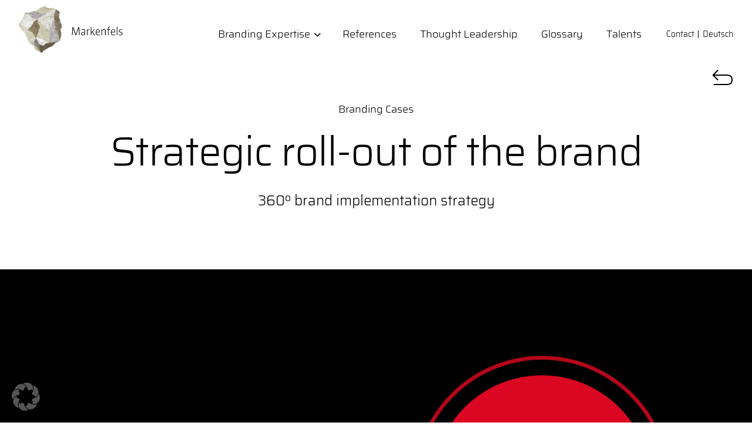

--- FILE ---
content_type: text/html; charset=UTF-8
request_url: https://markenfels.ch/en/referenzen/bobst-strategic-roll-out/
body_size: 17624
content:
<!DOCTYPE html>
<html class="no-js" lang="en-US">
<head>
<meta charset="UTF-8">
<meta name="viewport" content="width=device-width, initial-scale=1.0, viewport-fit=cover">
<link rel="profile" href="http://gmpg.org/xfn/11">
<!-- Google Tag Manager -->
<script data-borlabs-cookie-script-blocker-id='google-tag-manager' type='text/template'>(function(w,d,s,l,i){w[l]=w[l]||[];w[l].push({'gtm.start':
new Date().getTime(),event:'gtm.js'});var f=d.getElementsByTagName(s)[0],
j=d.createElement(s),dl=l!='dataLayer'?'&l='+l:'';j.async=true;j.src=
'https://www.googletagmanager.com/gtm.js?id='+i+dl;f.parentNode.insertBefore(j,f);
})(window,document,'script','dataLayer','GTM-PMR4887');</script>
<!-- End Google Tag Manager --><meta name='robots' content='index, follow, max-image-preview:large, max-snippet:-1, max-video-preview:-1' />

	<!-- This site is optimized with the Yoast SEO plugin v26.7 - https://yoast.com/wordpress/plugins/seo/ -->
	<title>Brand Roll Out | Markenfels</title>
	<meta name="description" content="Learn how BOBST did a brand roll out and the implementation of their brand strategy together with Markenfels." />
	<link rel="canonical" href="https://markenfels.ch/en/referenzen/bobst-strategic-roll-out/" />
	<meta property="og:locale" content="en_US" />
	<meta property="og:type" content="article" />
	<meta property="og:title" content="Brand Roll Out | Markenfels" />
	<meta property="og:description" content="Learn how BOBST did a brand roll out and the implementation of their brand strategy together with Markenfels." />
	<meta property="og:url" content="https://markenfels.ch/en/referenzen/bobst-strategic-roll-out/" />
	<meta property="og:site_name" content="Markenfels" />
	<meta property="article:modified_time" content="2025-03-18T14:45:10+00:00" />
	<meta property="og:image" content="https://markenfels.ch/wp-content/uploads/2020/08/Markenfels_Bobst_Internal_Communication_Strategy_01_200717.png" />
	<meta property="og:image:width" content="2560" />
	<meta property="og:image:height" content="1440" />
	<meta property="og:image:type" content="image/png" />
	<meta name="twitter:card" content="summary_large_image" />
	<!-- / Yoast SEO plugin. -->


<link rel='dns-prefetch' href='//hcaptcha.com' />
<link data-borlabs-cookie-style-blocker-id="google-fonts" data-borlabs-cookie-style-blocker-href='https://fonts.gstatic.com' crossorigin rel='preconnect' />
<link rel="alternate" type="application/rss+xml" title="Markenfels &raquo; Feed" href="https://markenfels.ch/en/feed/" />
<link rel="alternate" title="oEmbed (JSON)" type="application/json+oembed" href="https://markenfels.ch/en/wp-json/oembed/1.0/embed?url=https%3A%2F%2Fmarkenfels.ch%2Fen%2Freferenzen%2Fbobst-strategic-roll-out%2F" />
<link rel="alternate" title="oEmbed (XML)" type="text/xml+oembed" href="https://markenfels.ch/en/wp-json/oembed/1.0/embed?url=https%3A%2F%2Fmarkenfels.ch%2Fen%2Freferenzen%2Fbobst-strategic-roll-out%2F&#038;format=xml" />
<style id='wp-img-auto-sizes-contain-inline-css' type='text/css'>
img:is([sizes=auto i],[sizes^="auto," i]){contain-intrinsic-size:3000px 1500px}
/*# sourceURL=wp-img-auto-sizes-contain-inline-css */
</style>
<link rel='stylesheet' id='wp-block-library-css' href='https://markenfels.ch/wp-includes/css/dist/block-library/style.min.css?ver=6.9' type='text/css' media='all' />
<style id='global-styles-inline-css' type='text/css'>
:root{--wp--preset--aspect-ratio--square: 1;--wp--preset--aspect-ratio--4-3: 4/3;--wp--preset--aspect-ratio--3-4: 3/4;--wp--preset--aspect-ratio--3-2: 3/2;--wp--preset--aspect-ratio--2-3: 2/3;--wp--preset--aspect-ratio--16-9: 16/9;--wp--preset--aspect-ratio--9-16: 9/16;--wp--preset--color--black: #000000;--wp--preset--color--cyan-bluish-gray: #abb8c3;--wp--preset--color--white: #ffffff;--wp--preset--color--pale-pink: #f78da7;--wp--preset--color--vivid-red: #cf2e2e;--wp--preset--color--luminous-vivid-orange: #ff6900;--wp--preset--color--luminous-vivid-amber: #fcb900;--wp--preset--color--light-green-cyan: #7bdcb5;--wp--preset--color--vivid-green-cyan: #00d084;--wp--preset--color--pale-cyan-blue: #8ed1fc;--wp--preset--color--vivid-cyan-blue: #0693e3;--wp--preset--color--vivid-purple: #9b51e0;--wp--preset--gradient--vivid-cyan-blue-to-vivid-purple: linear-gradient(135deg,rgb(6,147,227) 0%,rgb(155,81,224) 100%);--wp--preset--gradient--light-green-cyan-to-vivid-green-cyan: linear-gradient(135deg,rgb(122,220,180) 0%,rgb(0,208,130) 100%);--wp--preset--gradient--luminous-vivid-amber-to-luminous-vivid-orange: linear-gradient(135deg,rgb(252,185,0) 0%,rgb(255,105,0) 100%);--wp--preset--gradient--luminous-vivid-orange-to-vivid-red: linear-gradient(135deg,rgb(255,105,0) 0%,rgb(207,46,46) 100%);--wp--preset--gradient--very-light-gray-to-cyan-bluish-gray: linear-gradient(135deg,rgb(238,238,238) 0%,rgb(169,184,195) 100%);--wp--preset--gradient--cool-to-warm-spectrum: linear-gradient(135deg,rgb(74,234,220) 0%,rgb(151,120,209) 20%,rgb(207,42,186) 40%,rgb(238,44,130) 60%,rgb(251,105,98) 80%,rgb(254,248,76) 100%);--wp--preset--gradient--blush-light-purple: linear-gradient(135deg,rgb(255,206,236) 0%,rgb(152,150,240) 100%);--wp--preset--gradient--blush-bordeaux: linear-gradient(135deg,rgb(254,205,165) 0%,rgb(254,45,45) 50%,rgb(107,0,62) 100%);--wp--preset--gradient--luminous-dusk: linear-gradient(135deg,rgb(255,203,112) 0%,rgb(199,81,192) 50%,rgb(65,88,208) 100%);--wp--preset--gradient--pale-ocean: linear-gradient(135deg,rgb(255,245,203) 0%,rgb(182,227,212) 50%,rgb(51,167,181) 100%);--wp--preset--gradient--electric-grass: linear-gradient(135deg,rgb(202,248,128) 0%,rgb(113,206,126) 100%);--wp--preset--gradient--midnight: linear-gradient(135deg,rgb(2,3,129) 0%,rgb(40,116,252) 100%);--wp--preset--font-size--small: 13px;--wp--preset--font-size--medium: 20px;--wp--preset--font-size--large: 36px;--wp--preset--font-size--x-large: 42px;--wp--preset--spacing--20: 0.44rem;--wp--preset--spacing--30: 0.67rem;--wp--preset--spacing--40: 1rem;--wp--preset--spacing--50: 1.5rem;--wp--preset--spacing--60: 2.25rem;--wp--preset--spacing--70: 3.38rem;--wp--preset--spacing--80: 5.06rem;--wp--preset--shadow--natural: 6px 6px 9px rgba(0, 0, 0, 0.2);--wp--preset--shadow--deep: 12px 12px 50px rgba(0, 0, 0, 0.4);--wp--preset--shadow--sharp: 6px 6px 0px rgba(0, 0, 0, 0.2);--wp--preset--shadow--outlined: 6px 6px 0px -3px rgb(255, 255, 255), 6px 6px rgb(0, 0, 0);--wp--preset--shadow--crisp: 6px 6px 0px rgb(0, 0, 0);}:where(.is-layout-flex){gap: 0.5em;}:where(.is-layout-grid){gap: 0.5em;}body .is-layout-flex{display: flex;}.is-layout-flex{flex-wrap: wrap;align-items: center;}.is-layout-flex > :is(*, div){margin: 0;}body .is-layout-grid{display: grid;}.is-layout-grid > :is(*, div){margin: 0;}:where(.wp-block-columns.is-layout-flex){gap: 2em;}:where(.wp-block-columns.is-layout-grid){gap: 2em;}:where(.wp-block-post-template.is-layout-flex){gap: 1.25em;}:where(.wp-block-post-template.is-layout-grid){gap: 1.25em;}.has-black-color{color: var(--wp--preset--color--black) !important;}.has-cyan-bluish-gray-color{color: var(--wp--preset--color--cyan-bluish-gray) !important;}.has-white-color{color: var(--wp--preset--color--white) !important;}.has-pale-pink-color{color: var(--wp--preset--color--pale-pink) !important;}.has-vivid-red-color{color: var(--wp--preset--color--vivid-red) !important;}.has-luminous-vivid-orange-color{color: var(--wp--preset--color--luminous-vivid-orange) !important;}.has-luminous-vivid-amber-color{color: var(--wp--preset--color--luminous-vivid-amber) !important;}.has-light-green-cyan-color{color: var(--wp--preset--color--light-green-cyan) !important;}.has-vivid-green-cyan-color{color: var(--wp--preset--color--vivid-green-cyan) !important;}.has-pale-cyan-blue-color{color: var(--wp--preset--color--pale-cyan-blue) !important;}.has-vivid-cyan-blue-color{color: var(--wp--preset--color--vivid-cyan-blue) !important;}.has-vivid-purple-color{color: var(--wp--preset--color--vivid-purple) !important;}.has-black-background-color{background-color: var(--wp--preset--color--black) !important;}.has-cyan-bluish-gray-background-color{background-color: var(--wp--preset--color--cyan-bluish-gray) !important;}.has-white-background-color{background-color: var(--wp--preset--color--white) !important;}.has-pale-pink-background-color{background-color: var(--wp--preset--color--pale-pink) !important;}.has-vivid-red-background-color{background-color: var(--wp--preset--color--vivid-red) !important;}.has-luminous-vivid-orange-background-color{background-color: var(--wp--preset--color--luminous-vivid-orange) !important;}.has-luminous-vivid-amber-background-color{background-color: var(--wp--preset--color--luminous-vivid-amber) !important;}.has-light-green-cyan-background-color{background-color: var(--wp--preset--color--light-green-cyan) !important;}.has-vivid-green-cyan-background-color{background-color: var(--wp--preset--color--vivid-green-cyan) !important;}.has-pale-cyan-blue-background-color{background-color: var(--wp--preset--color--pale-cyan-blue) !important;}.has-vivid-cyan-blue-background-color{background-color: var(--wp--preset--color--vivid-cyan-blue) !important;}.has-vivid-purple-background-color{background-color: var(--wp--preset--color--vivid-purple) !important;}.has-black-border-color{border-color: var(--wp--preset--color--black) !important;}.has-cyan-bluish-gray-border-color{border-color: var(--wp--preset--color--cyan-bluish-gray) !important;}.has-white-border-color{border-color: var(--wp--preset--color--white) !important;}.has-pale-pink-border-color{border-color: var(--wp--preset--color--pale-pink) !important;}.has-vivid-red-border-color{border-color: var(--wp--preset--color--vivid-red) !important;}.has-luminous-vivid-orange-border-color{border-color: var(--wp--preset--color--luminous-vivid-orange) !important;}.has-luminous-vivid-amber-border-color{border-color: var(--wp--preset--color--luminous-vivid-amber) !important;}.has-light-green-cyan-border-color{border-color: var(--wp--preset--color--light-green-cyan) !important;}.has-vivid-green-cyan-border-color{border-color: var(--wp--preset--color--vivid-green-cyan) !important;}.has-pale-cyan-blue-border-color{border-color: var(--wp--preset--color--pale-cyan-blue) !important;}.has-vivid-cyan-blue-border-color{border-color: var(--wp--preset--color--vivid-cyan-blue) !important;}.has-vivid-purple-border-color{border-color: var(--wp--preset--color--vivid-purple) !important;}.has-vivid-cyan-blue-to-vivid-purple-gradient-background{background: var(--wp--preset--gradient--vivid-cyan-blue-to-vivid-purple) !important;}.has-light-green-cyan-to-vivid-green-cyan-gradient-background{background: var(--wp--preset--gradient--light-green-cyan-to-vivid-green-cyan) !important;}.has-luminous-vivid-amber-to-luminous-vivid-orange-gradient-background{background: var(--wp--preset--gradient--luminous-vivid-amber-to-luminous-vivid-orange) !important;}.has-luminous-vivid-orange-to-vivid-red-gradient-background{background: var(--wp--preset--gradient--luminous-vivid-orange-to-vivid-red) !important;}.has-very-light-gray-to-cyan-bluish-gray-gradient-background{background: var(--wp--preset--gradient--very-light-gray-to-cyan-bluish-gray) !important;}.has-cool-to-warm-spectrum-gradient-background{background: var(--wp--preset--gradient--cool-to-warm-spectrum) !important;}.has-blush-light-purple-gradient-background{background: var(--wp--preset--gradient--blush-light-purple) !important;}.has-blush-bordeaux-gradient-background{background: var(--wp--preset--gradient--blush-bordeaux) !important;}.has-luminous-dusk-gradient-background{background: var(--wp--preset--gradient--luminous-dusk) !important;}.has-pale-ocean-gradient-background{background: var(--wp--preset--gradient--pale-ocean) !important;}.has-electric-grass-gradient-background{background: var(--wp--preset--gradient--electric-grass) !important;}.has-midnight-gradient-background{background: var(--wp--preset--gradient--midnight) !important;}.has-small-font-size{font-size: var(--wp--preset--font-size--small) !important;}.has-medium-font-size{font-size: var(--wp--preset--font-size--medium) !important;}.has-large-font-size{font-size: var(--wp--preset--font-size--large) !important;}.has-x-large-font-size{font-size: var(--wp--preset--font-size--x-large) !important;}
/*# sourceURL=global-styles-inline-css */
</style>

<style id='classic-theme-styles-inline-css' type='text/css'>
/*! This file is auto-generated */
.wp-block-button__link{color:#fff;background-color:#32373c;border-radius:9999px;box-shadow:none;text-decoration:none;padding:calc(.667em + 2px) calc(1.333em + 2px);font-size:1.125em}.wp-block-file__button{background:#32373c;color:#fff;text-decoration:none}
/*# sourceURL=/wp-includes/css/classic-themes.min.css */
</style>
<link rel='stylesheet' id='eeb-css-frontend-css' href='https://markenfels.ch/wp-content/plugins/email-encoder-bundle/assets/css/style.css?ver=54d4eedc552c499c4a8d6b89c23d3df1' type='text/css' media='all' />
<link rel='stylesheet' id='markenfels-secondary-style-css' href='https://markenfels.ch/wp-content/themes/markenfels/assets/css/secondary.css?ver=1737721984' type='text/css' media='all' />
<link rel='stylesheet' id='markenfels-main-style-css' href='https://markenfels.ch/wp-content/themes/markenfels/assets/css/main.css?ver=1738934086' type='text/css' media='all' />
<link rel='stylesheet' id='borlabs-cookie-custom-css' href='https://markenfels.ch/wp-content/cache/borlabs-cookie/1/borlabs-cookie-1-en.css?ver=3.3.23-40' type='text/css' media='all' />
<style id='wp-typography-custom-inline-css' type='text/css'>
sub, sup{font-size: 75%;line-height: 100%}sup{vertical-align: 60%}sub{vertical-align: -10%}.amp{font-family: Baskerville, "Goudy Old Style", Palatino, "Book Antiqua", "Warnock Pro", serif;font-size: 1.1em;font-style: italic;font-weight: normal;line-height: 1em}.caps{font-size: 90%}.dquo{margin-left: -0.4em}.quo{margin-left: -0.2em}.pull-single{margin-left: -0.15em}.push-single{margin-right: 0.15em}.pull-double{margin-left: -0.38em}.push-double{margin-right: 0.38em}
/*# sourceURL=wp-typography-custom-inline-css */
</style>
<style id='wp-typography-safari-font-workaround-inline-css' type='text/css'>
body {-webkit-font-feature-settings: "liga";font-feature-settings: "liga";-ms-font-feature-settings: normal;}
/*# sourceURL=wp-typography-safari-font-workaround-inline-css */
</style>
<link rel='stylesheet' id='kadence-blocks-rowlayout-css' href='https://markenfels.ch/wp-content/plugins/kadence-blocks/dist/style-blocks-rowlayout.css?ver=3.5.31' type='text/css' media='all' />
<link rel='stylesheet' id='kadence-blocks-column-css' href='https://markenfels.ch/wp-content/plugins/kadence-blocks/dist/style-blocks-column.css?ver=3.5.31' type='text/css' media='all' />
<style id='kadence-blocks-global-variables-inline-css' type='text/css'>
:root {--global-kb-font-size-sm:clamp(0.8rem, 0.73rem + 0.217vw, 0.9rem);--global-kb-font-size-md:clamp(1.1rem, 0.995rem + 0.326vw, 1.25rem);--global-kb-font-size-lg:clamp(1.75rem, 1.576rem + 0.543vw, 2rem);--global-kb-font-size-xl:clamp(2.25rem, 1.728rem + 1.63vw, 3rem);--global-kb-font-size-xxl:clamp(2.5rem, 1.456rem + 3.26vw, 4rem);--global-kb-font-size-xxxl:clamp(2.75rem, 0.489rem + 7.065vw, 6rem);}:root {--global-palette1: #3182CE;--global-palette2: #2B6CB0;--global-palette3: #1A202C;--global-palette4: #2D3748;--global-palette5: #4A5568;--global-palette6: #718096;--global-palette7: #EDF2F7;--global-palette8: #F7FAFC;--global-palette9: #ffffff;}
/*# sourceURL=kadence-blocks-global-variables-inline-css */
</style>
<style id='kadence_blocks_css-inline-css' type='text/css'>
.kb-row-layout-id2095_ad03ad-ee > .kt-row-column-wrap{column-gap:var(--global-kb-gap-lg, 4rem);row-gap:var(--global-kb-gap-none, 0rem );padding-top:var( --global-kb-row-default-top, var(--global-kb-spacing-sm, 1.5rem) );padding-bottom:var( --global-kb-row-default-bottom, var(--global-kb-spacing-sm, 1.5rem) );grid-template-columns:repeat(2, minmax(0, 1fr));}@media all and (max-width: 1024px){.kb-row-layout-id2095_ad03ad-ee > .kt-row-column-wrap{grid-template-columns:repeat(2, minmax(0, 1fr));}}@media all and (max-width: 767px){.kb-row-layout-id2095_ad03ad-ee > .kt-row-column-wrap{padding-bottom:0px;grid-template-columns:minmax(0, 1fr);}}.kadence-column2095_c0f167-9b > .kt-inside-inner-col{column-gap:var(--global-kb-gap-sm, 1rem);}.kadence-column2095_c0f167-9b > .kt-inside-inner-col{flex-direction:column;}.kadence-column2095_c0f167-9b > .kt-inside-inner-col > .aligncenter{width:100%;}@media all and (max-width: 1024px){.kadence-column2095_c0f167-9b > .kt-inside-inner-col{flex-direction:column;justify-content:center;}}@media all and (max-width: 767px){.kadence-column2095_c0f167-9b > .kt-inside-inner-col{flex-direction:column;justify-content:center;}}.kadence-column2095_aa2408-f5 > .kt-inside-inner-col{column-gap:var(--global-kb-gap-sm, 1rem);}.kadence-column2095_aa2408-f5 > .kt-inside-inner-col{flex-direction:column;}.kadence-column2095_aa2408-f5 > .kt-inside-inner-col > .aligncenter{width:100%;}@media all and (max-width: 1024px){.kadence-column2095_aa2408-f5 > .kt-inside-inner-col{flex-direction:column;justify-content:center;}}@media all and (max-width: 767px){.kadence-column2095_aa2408-f5 > .kt-inside-inner-col{flex-direction:column;justify-content:center;}}
/*# sourceURL=kadence_blocks_css-inline-css */
</style>
<script type="text/javascript" id="wpml-cookie-js-extra">
/* <![CDATA[ */
var wpml_cookies = {"wp-wpml_current_language":{"value":"en","expires":1,"path":"/"}};
var wpml_cookies = {"wp-wpml_current_language":{"value":"en","expires":1,"path":"/"}};
//# sourceURL=wpml-cookie-js-extra
/* ]]> */
</script>
<script  src="https://markenfels.ch/wp-content/plugins/sitepress-multilingual-cms/res/js/cookies/language-cookie.js?ver=486900" id="wpml-cookie-js" defer="defer" data-wp-strategy="defer"></script>
<script  src="https://markenfels.ch/wp-includes/js/jquery/jquery.min.js?ver=3.7.1" id="jquery-core-js"></script>
<script  src="https://markenfels.ch/wp-includes/js/jquery/jquery-migrate.min.js?ver=3.4.1" id="jquery-migrate-js"></script>
<script type="text/javascript" id="snazzymaps-js-js-extra">
/* <![CDATA[ */
var SnazzyDataForSnazzyMaps = [];
SnazzyDataForSnazzyMaps={"id":312447,"name":"markenfels_01","description":null,"url":"https:\/\/snazzymaps.com\/style\/312447\/markenfels-01","imageUrl":"https:\/\/snazzy-maps-cdn.azureedge.net\/assets\/312447-markenfels-01.png?v=00010101120000","json":"[{\"featureType\":\"administrative\",\"elementType\":\"all\",\"stylers\":[{\"saturation\":\"-100\"}]},{\"featureType\":\"landscape\",\"elementType\":\"all\",\"stylers\":[{\"saturation\":-100},{\"lightness\":65}]},{\"featureType\":\"poi\",\"elementType\":\"all\",\"stylers\":[{\"saturation\":-100},{\"lightness\":\"50\"},{\"visibility\":\"simplified\"}]},{\"featureType\":\"poi\",\"elementType\":\"labels\",\"stylers\":[{\"visibility\":\"off\"}]},{\"featureType\":\"poi.business\",\"elementType\":\"labels\",\"stylers\":[{\"visibility\":\"off\"}]},{\"featureType\":\"poi.medical\",\"elementType\":\"labels\",\"stylers\":[{\"visibility\":\"off\"}]},{\"featureType\":\"poi.place_of_worship\",\"elementType\":\"labels\",\"stylers\":[{\"visibility\":\"off\"}]},{\"featureType\":\"poi.school\",\"elementType\":\"labels\",\"stylers\":[{\"visibility\":\"off\"}]},{\"featureType\":\"road\",\"elementType\":\"all\",\"stylers\":[{\"saturation\":\"-100\"}]},{\"featureType\":\"road.highway\",\"elementType\":\"all\",\"stylers\":[{\"visibility\":\"simplified\"}]},{\"featureType\":\"road.arterial\",\"elementType\":\"all\",\"stylers\":[{\"lightness\":\"30\"}]},{\"featureType\":\"road.local\",\"elementType\":\"all\",\"stylers\":[{\"lightness\":\"40\"}]},{\"featureType\":\"transit\",\"elementType\":\"all\",\"stylers\":[{\"saturation\":-100},{\"visibility\":\"simplified\"}]},{\"featureType\":\"water\",\"elementType\":\"geometry\",\"stylers\":[{\"hue\":\"#ffff00\"},{\"lightness\":-25},{\"saturation\":-97}]},{\"featureType\":\"water\",\"elementType\":\"labels\",\"stylers\":[{\"lightness\":-25},{\"saturation\":-100}]}]","views":18,"favorites":0,"createdBy":{"name":"Christian","url":null},"createdOn":"2020-04-14T13:32:45.637","tags":[],"colors":["gray"]};
//# sourceURL=snazzymaps-js-js-extra
/* ]]> */
</script>
<script  src="https://markenfels.ch/wp-content/plugins/snazzy-maps/snazzymaps.js?ver=1.5.0" id="snazzymaps-js-js"></script>
<script  src="https://markenfels.ch/wp-content/plugins/email-encoder-bundle/assets/js/custom.js?ver=2c542c9989f589cd5318f5cef6a9ecd7" id="eeb-js-frontend-js"></script>
<script data-no-optimize="1" data-no-minify="1" data-cfasync="false"  src="https://markenfels.ch/wp-content/cache/borlabs-cookie/1/borlabs-cookie-config-en.json.js?ver=3.3.23-68" id="borlabs-cookie-config-js"></script>
<link rel="https://api.w.org/" href="https://markenfels.ch/en/wp-json/" /><link rel="alternate" title="JSON" type="application/json" href="https://markenfels.ch/en/wp-json/wp/v2/referenzen/2095" /><link rel="EditURI" type="application/rsd+xml" title="RSD" href="https://markenfels.ch/xmlrpc.php?rsd" />
<link rel='shortlink' href='https://markenfels.ch/en/?p=2095' />
<style>:root {
			--lazy-loader-animation-duration: 300ms;
		}
		  
		.lazyload {
	display: block;
}

.lazyload,
        .lazyloading {
			opacity: 0;
		}


		.lazyloaded {
			opacity: 1;
			transition: opacity 300ms;
			transition: opacity var(--lazy-loader-animation-duration);
		}.lazyloading {
	color: transparent;
	opacity: 1;
	transition: opacity 300ms;
	transition: opacity var(--lazy-loader-animation-duration);
	background: url("data:image/svg+xml,%3Csvg%20width%3D%2244%22%20height%3D%2244%22%20xmlns%3D%22http%3A%2F%2Fwww.w3.org%2F2000%2Fsvg%22%20stroke%3D%22%23bcbcbc%22%3E%3Cg%20fill%3D%22none%22%20fill-rule%3D%22evenodd%22%20stroke-width%3D%222%22%3E%3Ccircle%20cx%3D%2222%22%20cy%3D%2222%22%20r%3D%221%22%3E%3Canimate%20attributeName%3D%22r%22%20begin%3D%220s%22%20dur%3D%221.8s%22%20values%3D%221%3B%2020%22%20calcMode%3D%22spline%22%20keyTimes%3D%220%3B%201%22%20keySplines%3D%220.165%2C%200.84%2C%200.44%2C%201%22%20repeatCount%3D%22indefinite%22%2F%3E%3Canimate%20attributeName%3D%22stroke-opacity%22%20begin%3D%220s%22%20dur%3D%221.8s%22%20values%3D%221%3B%200%22%20calcMode%3D%22spline%22%20keyTimes%3D%220%3B%201%22%20keySplines%3D%220.3%2C%200.61%2C%200.355%2C%201%22%20repeatCount%3D%22indefinite%22%2F%3E%3C%2Fcircle%3E%3Ccircle%20cx%3D%2222%22%20cy%3D%2222%22%20r%3D%221%22%3E%3Canimate%20attributeName%3D%22r%22%20begin%3D%22-0.9s%22%20dur%3D%221.8s%22%20values%3D%221%3B%2020%22%20calcMode%3D%22spline%22%20keyTimes%3D%220%3B%201%22%20keySplines%3D%220.165%2C%200.84%2C%200.44%2C%201%22%20repeatCount%3D%22indefinite%22%2F%3E%3Canimate%20attributeName%3D%22stroke-opacity%22%20begin%3D%22-0.9s%22%20dur%3D%221.8s%22%20values%3D%221%3B%200%22%20calcMode%3D%22spline%22%20keyTimes%3D%220%3B%201%22%20keySplines%3D%220.3%2C%200.61%2C%200.355%2C%201%22%20repeatCount%3D%22indefinite%22%2F%3E%3C%2Fcircle%3E%3C%2Fg%3E%3C%2Fsvg%3E") no-repeat;
	background-size: 2em 2em;
	background-position: center center;
}

.lazyloaded {
	animation-name: loaded;
	animation-duration: 300ms;
	animation-duration: var(--lazy-loader-animation-duration);
	transition: none;
}

@keyframes loaded {
	from {
		opacity: 0;
	}

	to {
		opacity: 1;
	}
}</style><noscript><style>.lazyload { display: none; } .lazyload[class*="lazy-loader-background-element-"] { display: block; opacity: 1; }</style></noscript><style>
.h-captcha{position:relative;display:block;margin-bottom:2rem;padding:0;clear:both}.h-captcha[data-size="normal"]{width:302px;height:76px}.h-captcha[data-size="compact"]{width:158px;height:138px}.h-captcha[data-size="invisible"]{display:none}.h-captcha iframe{z-index:1}.h-captcha::before{content:"";display:block;position:absolute;top:0;left:0;background:url(https://markenfels.ch/wp-content/plugins/hcaptcha-for-forms-and-more/assets/images/hcaptcha-div-logo.svg) no-repeat;border:1px solid #fff0;border-radius:4px;box-sizing:border-box}.h-captcha::after{content:"The hCaptcha loading is delayed until user interaction.";font-family:-apple-system,system-ui,BlinkMacSystemFont,"Segoe UI",Roboto,Oxygen,Ubuntu,"Helvetica Neue",Arial,sans-serif;font-size:10px;font-weight:500;position:absolute;top:0;bottom:0;left:0;right:0;box-sizing:border-box;color:#bf1722;opacity:0}.h-captcha:not(:has(iframe))::after{animation:hcap-msg-fade-in .3s ease forwards;animation-delay:2s}.h-captcha:has(iframe)::after{animation:none;opacity:0}@keyframes hcap-msg-fade-in{to{opacity:1}}.h-captcha[data-size="normal"]::before{width:302px;height:76px;background-position:93.8% 28%}.h-captcha[data-size="normal"]::after{width:302px;height:76px;display:flex;flex-wrap:wrap;align-content:center;line-height:normal;padding:0 75px 0 10px}.h-captcha[data-size="compact"]::before{width:158px;height:138px;background-position:49.9% 78.8%}.h-captcha[data-size="compact"]::after{width:158px;height:138px;text-align:center;line-height:normal;padding:24px 10px 10px 10px}.h-captcha[data-theme="light"]::before,body.is-light-theme .h-captcha[data-theme="auto"]::before,.h-captcha[data-theme="auto"]::before{background-color:#fafafa;border:1px solid #e0e0e0}.h-captcha[data-theme="dark"]::before,body.is-dark-theme .h-captcha[data-theme="auto"]::before,html.wp-dark-mode-active .h-captcha[data-theme="auto"]::before,html.drdt-dark-mode .h-captcha[data-theme="auto"]::before{background-image:url(https://markenfels.ch/wp-content/plugins/hcaptcha-for-forms-and-more/assets/images/hcaptcha-div-logo-white.svg);background-repeat:no-repeat;background-color:#333;border:1px solid #f5f5f5}@media (prefers-color-scheme:dark){.h-captcha[data-theme="auto"]::before{background-image:url(https://markenfels.ch/wp-content/plugins/hcaptcha-for-forms-and-more/assets/images/hcaptcha-div-logo-white.svg);background-repeat:no-repeat;background-color:#333;border:1px solid #f5f5f5}}.h-captcha[data-theme="custom"]::before{background-color:initial}.h-captcha[data-size="invisible"]::before,.h-captcha[data-size="invisible"]::after{display:none}.h-captcha iframe{position:relative}div[style*="z-index: 2147483647"] div[style*="border-width: 11px"][style*="position: absolute"][style*="pointer-events: none"]{border-style:none}
</style>
<link rel="shortcut icon" href="https://markenfels.ch/wp-content/themes/markenfels/assets/img/favicon/favicon.ico" type="image/x-icon" />
<link rel="apple-touch-icon" sizes="57x57" href="https://markenfels.ch/wp-content/themes/markenfels/assets/img/favicon/apple-touch-icon-57x57.png" />
<link rel="apple-touch-icon" sizes="114x114" href="https://markenfels.ch/wp-content/themes/markenfels/assets/img/favicon/apple-touch-icon-114x114.png" />
<link rel="apple-touch-icon" sizes="72x72" href="https://markenfels.ch/wp-content/themes/markenfels/assets/img/favicon/apple-touch-icon-72x72.png" />
<link rel="apple-touch-icon" sizes="144x144" href="https://markenfels.ch/wp-content/themes/markenfels/assets/img/favicon/apple-touch-icon-144x144.png" />
<link rel="apple-touch-icon" sizes="120x120" href="https://markenfels.ch/wp-content/themes/markenfels/assets/img/favicon/apple-touch-icon-120x120.png" />
<link rel="apple-touch-icon" sizes="152x152" href="https://markenfels.ch/wp-content/themes/markenfels/assets/img/favicon/apple-touch-icon-152x152.png" />
<link rel="icon" type="image/png" href="https://markenfels.ch/wp-content/themes/markenfels/assets/img/favicon/favicon-32x32.png" sizes="32x32" />
<link rel="icon" type="image/png" href="https://markenfels.ch/wp-content/themes/markenfels/assets/img/favicon/favicon-16x16.png" sizes="16x16" />
<meta name="application-name" content="Markenfels"/>
<meta name="msapplication-TileColor" content="#fff" />
<meta name="msapplication-TileImage" content="https://markenfels.ch/wp-content/themes/markenfels/assets/img/favicon/mstile-144x144.png" />
<script data-borlabs-cookie-script-blocker-ignore>
	if('0' === '1') {
		window.dataLayer = window.dataLayer || [];
    	if (typeof gtag !== 'function') { function gtag(){dataLayer.push(arguments);} }
		if ('0' === '1') {
			gtag('consent', 'default', {
				'ad_storage': 'denied',
				'ad_user_data': 'denied',
				'ad_personalization': 'denied',
				'analytics_storage': 'denied',
				'functionality_storage': 'denied',
				'personalization_storage': 'denied',
				'security_storage': 'denied',
			});
			gtag('set', 'ads_data_redaction', true);
		}
		
		var url = new URL(window.location.href);
				
		if ((url.searchParams.has('gtm_debug') && url.searchParams.get('gtm_debug') !== '') || document.cookie.indexOf('__TAG_ASSISTANT=') !== -1 || document.documentElement.hasAttribute('data-tag-assistant-present')) {
			(function(w,d,s,l,i){w[l]=w[l]||[];w[l].push({"gtm.start":
new Date().getTime(),event:"gtm.js"});var f=d.getElementsByTagName(s)[0],
j=d.createElement(s),dl=l!="dataLayer"?"&l="+l:"";j.async=true;j.src=
"https://www.googletagmanager.com/gtm.js?id="+i+dl;f.parentNode.insertBefore(j,f);
})(window,document,"script","dataLayer","GTM-PMR4887");
		} else {
			(function(w,d,s,l,i){w[l]=w[l]||[];w[l].push({"gtm.start":
new Date().getTime(),event:"gtm.js"});var f=d.getElementsByTagName(s)[0],
j=d.createElement(s),dl=l!="dataLayer"?"&l="+l:"";j.async=true;j.src=
"https://markenfels.ch/wp-content/uploads/borlabs-cookie/"+i+'.js';f.parentNode.insertBefore(j,f);
})(window,document,"script","dataLayer","GTM-PMR4887");
		}
	 
		(function () {
			var serviceGroupActive = function (serviceGroup) {
				if (typeof(BorlabsCookie.ServiceGroups.serviceGroups[serviceGroup]) === 'undefined') {
					return false;
				}

				if (typeof(BorlabsCookie.Cookie.getPluginCookie().consents[serviceGroup]) === 'undefined') {
					return false;
				}
				var consents = BorlabsCookie.Cookie.getPluginCookie().consents[serviceGroup];
				for (var service of BorlabsCookie.ServiceGroups.serviceGroups[serviceGroup].serviceIds) {
					if (!consents.includes(service)) {
						return false;
					}
				}
				return true;
			}
			var borlabsCookieConsentChangeHandler = function () {
				window.dataLayer = window.dataLayer || [];
			    if (typeof gtag !== 'function') { function gtag(){dataLayer.push(arguments);} }
				var consents = BorlabsCookie.Cookie.getPluginCookie().consents;
				for (var serviceGroup in consents) {
					for (var service of consents[serviceGroup]) {
						if (!window.BorlabsCookieGtmPackageSentEvents.includes(service) && service !== 'borlabs-cookie') {
							window.dataLayer.push({
								event: 'borlabs-cookie-opt-in-'+service,
							});
							window.BorlabsCookieGtmPackageSentEvents.push(service);
						}
					}
				}
				if ('0' === '1') {
					gtag('consent', 'update', {
						'ad_storage': serviceGroupActive('marketing') === true ? 'granted' : 'denied',
						'ad_user_data': serviceGroupActive('marketing') === true ? 'granted' : 'denied',
						'ad_personalization': serviceGroupActive('marketing') === true ? 'granted' : 'denied',
						'analytics_storage': serviceGroupActive('statistics') === true ? 'granted' : 'denied',
						'functionality_storage': serviceGroupActive('statistics') === true ? 'granted' : 'denied',
						'personalization_storage': serviceGroupActive('marketing') === true ? 'granted' : 'denied',
						'security_storage': serviceGroupActive('statistics') === true ? 'granted' : 'denied',
					});
				}
			};
			window.BorlabsCookieGtmPackageSentEvents = [];
			document.addEventListener('borlabs-cookie-consent-saved', borlabsCookieConsentChangeHandler);
			document.addEventListener('borlabs-cookie-handle-unblock', borlabsCookieConsentChangeHandler);
		})();
  }
</script><style>
span[data-name="hcap-cf7"] .h-captcha{margin-bottom:0}span[data-name="hcap-cf7"]~input[type="submit"],span[data-name="hcap-cf7"]~button[type="submit"]{margin-top:2rem}
</style>
		<style type="text/css" id="wp-custom-css">
			.post-type-archive-glossary ol li {
    margin-bottom: 20px;
}

.post-type-archive-glossary ol {
    margin-left: 45px;
		list-style-type: decimal;
}		</style>
		<script>(function(H){H.className=H.className.replace(/\bno-js\b/,'js')})(document.documentElement)</script> <meta name="generator" content="WP Rocket 3.20.2" data-wpr-features="wpr_preload_links wpr_desktop" /></head>

<body class="wp-singular referenzen-template-default single single-referenzen postid-2095 wp-theme-markenfels referenzen-bobst-strategic-roll-out">
<!-- Google Tag Manager (noscript) -->
<noscript><iframe src="https://www.googletagmanager.com/ns.html?id=GTM-PMR4887"
  height="0" width="0" style="display:none;visibility:hidden"></iframe></noscript>
  <!-- End Google Tag Manager (noscript) --><!--[if lt IE 11]>
<div class="browserupgrade"><p>Sie benutzen einen <strong>veralteten Browser mit Sicherheitsschwachstellen</strong> und können nicht alle Funktionen dieser Webseite nutzen.<br />
<a href="http://outdatedbrowser.com/de">Hier erfahren Sie, wie einfach Sie Ihren Browser aktualisieren können</a>.</p>
<p>You are using an <strong>outdated</strong> browser. Please <a href="http://outdatedbrowser.com/en">upgrade your browser</a> to improve your experience.</p>
</div>
<![endif]-->

<div data-rocket-location-hash="1e89b09786d3deb18ef4621ca149dcc9" class="l-outline">

<div data-rocket-location-hash="48297494bb7f79dd1726b5e5b193ad63" class="sticky w-full left-0 top-0 z-50 a-animated a-header">
  <header data-rocket-location-hash="bce7a24ffd27bd874d8fc221c3181432" class="z-50 py-2-5 sm:py-1 md:py-2-5 mb-7 sm:mb-16 sticky left-0 top-0 w-full bg-white transition ease-in-out duration-700 transform js-header ">
    <div data-rocket-location-hash="48256eaf3fb499368171a7c0377072e0" class="l-wrap">
      <div class="flex justify-between items-center">
        <a class="block w-42 sm:w-40 md:w-177 svg-in-w-full" href="https://markenfels.ch/en/">
          <span class="hidden sm:inline-block">
            <img src="https://markenfels.ch/wp-content/themes/markenfels/assets/img/MF_Logo_Desktop.svg" alt="Logo">
          </span>
          <span class="sm:hidden">
            <img src="https://markenfels.ch/wp-content/themes/markenfels/assets/img/MF_Logo_Mobile.svg" alt="Logo">
          </span>

        </a>
        <button class="hamburger hamburger--spring h-6 lg:hidden js-menu-toggle" type="button">
          <span class="hamburger-box">
            <span class="hamburger-inner"></span>
          </span>
        </button>
        <div class="hidden lg:flex mt-2">
          <div class="">
            <ul id="menu-navigation-english" class="c-hor-menu"><li id="menu-item-2769" class="menu-item menu-item-type-custom menu-item-object-custom menu-item-has-children menu-item-2769"><a href="#">Branding Expertise</a>
<ul class="sub-menu">
	<li id="menu-item-2770" class="menu-item menu-item-type-post_type menu-item-object-page menu-item-2770"><a href="https://markenfels.ch/en/branding-expertise-overview/">Branding Expertise Overview</a></li>
	<li id="menu-item-2773" class="menu-item menu-item-type-post_type menu-item-object-page menu-item-2773"><a href="https://markenfels.ch/en/branding-expertise-overview/strategic-consulting/">Strategic Consulting</a></li>
	<li id="menu-item-2771" class="menu-item menu-item-type-post_type menu-item-object-page menu-item-2771"><a href="https://markenfels.ch/en/branding-expertise-overview/strategic-design/">Strategic Design</a></li>
	<li id="menu-item-2772" class="menu-item menu-item-type-post_type menu-item-object-page menu-item-2772"><a href="https://markenfels.ch/en/branding-expertise-overview/strategic-activation/">Strategic Activation</a></li>
	<li id="menu-item-4029" class="menu-item menu-item-type-post_type menu-item-object-page menu-item-4029"><a href="https://markenfels.ch/en/b2b-branding/">B2B Branding</a></li>
	<li id="menu-item-4382" class="menu-item menu-item-type-post_type menu-item-object-page menu-item-4382"><a href="https://markenfels.ch/en/employer-branding-attracting-the-best-talent/">Employer Branding</a></li>
</ul>
</li>
<li id="menu-item-2776" class="menu-item menu-item-type-post_type menu-item-object-page menu-item-2776"><a href="https://markenfels.ch/en/references/">References</a></li>
<li id="menu-item-2775" class="menu-item menu-item-type-post_type menu-item-object-page menu-item-2775"><a href="https://markenfels.ch/en/thought-leadership/">Thought Leadership</a></li>
<li id="menu-item-5705" class="menu-item menu-item-type-custom menu-item-object-custom menu-item-5705"><a href="/en/glossary">Glossary</a></li>
<li id="menu-item-4025" class="menu-item menu-item-type-post_type menu-item-object-page menu-item-4025"><a href="https://markenfels.ch/en/talents/">Talents</a></li>
</ul>          </div>

          <div class="flex items-center sm:text-12 md:text-13 lg:text-14">
            <div class="">
              <ul id="menu-secondary-englisch" class="c-mini-menu"><li id="menu-item-2779" class="menu-item menu-item-type-post_type menu-item-object-page menu-item-2779"><a href="https://markenfels.ch/en/kontakt/">Contact</a></li>
</ul>            </div>

            <div class="header__switchers"><a class="c-lang-switcher" href="https://markenfels.ch/referenzen/bobst-strategischer-roll-out/">Deutsch</a></div>          </div>
        </div>
      </div>
    </div>
  </header>
</div>

  <div data-rocket-location-hash="6306a7be559880e7f195dd16d4d1a18f" class="c-mobile-panel">
    <div data-rocket-location-hash="ed62f9021efa0ca2208ab4706772be37" class="l-wrap">
      <div class="">
        <ul id="menu-navigation-english-1" class="c-mob-menu"><li class="menu-item menu-item-type-custom menu-item-object-custom menu-item-has-children menu-item-2769"><a href="#"><span>Branding Expertise</span></a>
<ul class="sub-menu">
	<li class="menu-item menu-item-type-post_type menu-item-object-page menu-item-2770"><a href="https://markenfels.ch/en/branding-expertise-overview/"><span>Branding Expertise Overview</span></a></li>
	<li class="menu-item menu-item-type-post_type menu-item-object-page menu-item-2773"><a href="https://markenfels.ch/en/branding-expertise-overview/strategic-consulting/"><span>Strategic Consulting</span></a></li>
	<li class="menu-item menu-item-type-post_type menu-item-object-page menu-item-2771"><a href="https://markenfels.ch/en/branding-expertise-overview/strategic-design/"><span>Strategic Design</span></a></li>
	<li class="menu-item menu-item-type-post_type menu-item-object-page menu-item-2772"><a href="https://markenfels.ch/en/branding-expertise-overview/strategic-activation/"><span>Strategic Activation</span></a></li>
	<li class="menu-item menu-item-type-post_type menu-item-object-page menu-item-4029"><a href="https://markenfels.ch/en/b2b-branding/"><span>B2B Branding</span></a></li>
	<li class="menu-item menu-item-type-post_type menu-item-object-page menu-item-4382"><a href="https://markenfels.ch/en/employer-branding-attracting-the-best-talent/"><span>Employer Branding</span></a></li>
</ul>
</li>
<li class="menu-item menu-item-type-post_type menu-item-object-page menu-item-2776"><a href="https://markenfels.ch/en/references/"><span>References</span></a></li>
<li class="menu-item menu-item-type-post_type menu-item-object-page menu-item-2775"><a href="https://markenfels.ch/en/thought-leadership/"><span>Thought Leadership</span></a></li>
<li class="menu-item menu-item-type-custom menu-item-object-custom menu-item-5705"><a href="/en/glossary"><span>Glossary</span></a></li>
<li class="menu-item menu-item-type-post_type menu-item-object-page menu-item-4025"><a href="https://markenfels.ch/en/talents/"><span>Talents</span></a></li>
</ul>      </div>

      <div class="flex text-18 text-color-text pt-7">
        <ul id="menu-secondary-englisch-1" class="c-mini-menu c-mini-menu--mobile"><li class="menu-item menu-item-type-post_type menu-item-object-page menu-item-2779"><a href="https://markenfels.ch/en/kontakt/">Contact</a></li>
</ul>
        <div class="header__switchers"><a class="c-lang-switcher" href="https://markenfels.ch/referenzen/bobst-strategischer-roll-out/">Deutsch</a></div>      </div>
    </div>
  </div>

  <main data-rocket-location-hash="0945b073962935764db4953013f26ff8" id="content">

    <div data-rocket-location-hash="c3aea82eccadfe2bea9abe4635b7694b" class="l-wrap">
  <div class="relative">
    <div class="c-back">
      <a href="https://markenfels.ch/en/references/" class="c-back__link"><span>Back</span></a>
    </div>
  </div>

</div>

<article data-rocket-location-hash="0f65d403f0deb9247f48eff33190bf4f" id="post-2095" class="l-blocks-wrap-mini relative post-2095 referenzen type-referenzen status-publish has-post-thumbnail ">

  <div class="l-wrap l-wrap--mini text-center mt-24 sm:mt-0 mb-8 sm:mb-25">
          <p class="text-18 mt-0 mb-4 sm:mb-5">
        Branding Cases      </p>
    
    <h1 class="c-headline c-headline--large my-0 mx-auto max-w-5xl">
      Strategic roll-out of the&nbsp;brand    </h1>

        <h2 class="p-reset sm:max-w-content-into-tablet lg:max-w-content-x-narrow-intro mx-auto text-left sm:text-center mt-7 text-size-24 text-center">
      360º brand implementation strategy     </h2>
      </div>

  <div class="alignfull my-4 sm:my-18 max-w-maximage mx-auto"><video class="w-full" poster="https://markenfels.ch/wp-content/uploads/2020/08/Markenfels_Bobst_Internal_Communication_Strategy_01_200717.png" width="595" height="334" loop muted autoplay playsinline><source src="https://markenfels.ch/wp-content/uploads/2020/08/Markenfels_Bobst_Internal_Communication_Strategy_01_200717.mp4" type="video/mp4"></video></div>
  <div class="kb-row-layout-wrap kb-row-layout-id2095_ad03ad-ee alignnone wp-block-kadence-rowlayout"><div class="kt-row-column-wrap kt-has-2-columns kt-row-layout-equal kt-tab-layout-inherit kt-mobile-layout-row kt-row-valign-top">

<div class="wp-block-kadence-column kadence-column2095_c0f167-9b inner-column-1"><div class="kt-inside-inner-col">
<div id="block_b3c1304ae20d563c3469147564b227b6" class="text-block text-size-normal   ">
      <p><strong>Project</strong><br>
360º brand implementation strategy</p>
<p><strong>Strategic task</strong><br>
Implementation of the corporate strategy as part of internal communications by creating new channels and establishing a&nbsp;new organisation.</p>
    </div>
</div></div>



<div class="wp-block-kadence-column kadence-column2095_aa2408-f5 inner-column-2"><div class="kt-inside-inner-col">
<div id="block_494570724bbe69fbfc1a5f8837a34bb5" class="text-block text-size-normal   ">
      <p><strong>Client</strong><br>
Bobst Mex SA, Lausanne – Group Communications<br>
<a class="c-link-external" href="https://next.bobst.com/" target="_blank" rel="noopener">www.bobst.com</a></p>
    </div>



      <div id="block_071db6864409557ddc9559a0a12a2852" class=" default-block-spacing  l-block">
        
    <p class="mb-0"><strong>Markenfels services</strong></p>
                  <h3 class="header-like-text">Management consulting</h3>
              <h3 class="header-like-text">Strategy development</h3>
              <h3 class="header-like-text">Visualisation</h3>
          
</div></div></div>

</div></div>


      <div id="block_de98762a07a5d050b8883340c60e01d7" class="full alignfull mb-18 sm:mb-30 lg:mb-36  l-block">
        
  <div class="l-wrap l-wrap--mini-on-narrow">
    <div class="font-bold mb-3">
      Share&nbsp;</div>

    <div class="flex">
                <a href="https://linkedin.com/shareArticle?url=https://markenfels.ch/en/referenzen/bobst-strategic-roll-out/&amp;title=Strategic%20roll-out%20of%20the&nbsp;brand" target="_blank" class="c-share-icon mr-4">
            <svg width="21" height="19" viewBox="0 0 21 19"><path d="M12.332 5.894v2.07s.422-2.07 3.935-2.07c2.67 0 4.263 2.175 4.263 5.816v6.978h-4.684V11.71c0-1.291-.351-2.326-1.522-2.326-1.992 0-1.992 2.326-1.992 2.326v6.978H7.65V5.894h4.683zM5.4 5.817v12.626H.777V5.817h4.622zM2.903.17a2.365 2.365 0 012.373 2.357 2.365 2.365 0 01-2.373 2.357A2.365 2.365 0 01.53 2.527 2.365 2.365 0 012.903.17z" fill-rule="evenodd" /></svg>          </a>
                    <a href="https://twitter.com/share?url=https://markenfels.ch/en/referenzen/bobst-strategic-roll-out/&amp;text=Strategic%20roll-out%20of%20the&nbsp;brand" target="_blank" class="c-share-icon mr-4">
            <svg height="20" width="20" viewBox="0 0 512 512"><!--!Font Awesome Free 6.5.0 by @fontawesome - https://fontawesome.com License - https://fontawesome.com/license/free Copyright 2023 Fonticons, Inc.--><path d="M389.2 48h70.6L305.6 224.2 487 464H345L233.7 318.6 106.5 464H35.8l164.9-188.5L26.8 48h145.6l100.5 132.9L389.2 48zm-24.8 373.8h39.1L151.1 88h-42l255.3 333.8z" /></svg>          </a>
                    <a href="javascript:;" data-enc-email="?fhowrpg=Fgengrtvp%20ebyy-bhg%20bs%20gur oenaq&obql=uggcf://znexrasryf.pu/ra/ersreramra/obofg-fgengrtvp-ebyy-bhg/" target="_blank" class="c-share-icon mr-4 mail-link" data-wpel-link="ignore">
            <svg viewBox="0 0 21 15" width="21" height="15" fill-rule="evenodd" clip-rule="evenodd" stroke-linejoin="round" stroke-miterlimit="2"><path d="M19.068.838a2.11 2.11 0 00-.897-.205H2.62a2.11 2.11 0 00-.897.205l8.673 6.001L19.068.838z" /><path d="M20.086 1.856l-9.288 6.425a.706.706 0 01-.805 0L.705 1.856c-.133.28-.203.587-.205.897v9.896a2.12 2.12 0 002.12 2.12h15.551a2.12 2.12 0 002.12-2.12V2.753a2.125 2.125 0 00-.205-.897" /></svg>          </a>
              </div>
  </div>


</div>



<h3 id="block_5ee4c7f8bb753" class="c-headline c-headline--38 text-color-text text-center  " data-aos="fade-up" data-aos-easing="ease-in-out" data-aos-duration="1000" data-aos-delay="0" data-aos-offset="200">
  More cases  <style>#block_5ee4c7f8bb753 { margin-top: 60px;  } @media (min-width: 768px) { #block_5ee4c7f8bb753 { margin-top: 90px;  }} @media (min-width: 992px) { #block_5ee4c7f8bb753 { margin-top: 120px;  }} @media (min-width: 1200px) { #block_5ee4c7f8bb753 { margin-top: 135px;  }} @media (min-width: 1500px) { #block_5ee4c7f8bb753 { margin-top: 150px;  }} </style></h3>



      <div id="block_5ee4c80dbb754" class="alignfull  l-block" data-aos="fade-up" data-aos-easing="ease-in-out" data-aos-duration="1000" data-aos-delay="0" data-aos-offset="200">
        


  
      <div class="swiper-container swiper-container--style-carousel c-slider">
      <div class="swiper-wrapper">
                              <div class="swiper-slide c-slider__slide">
          <a href="https://markenfels.ch/en/referenzen/bobst-employer-brand-experience/" class="text-color-text no-underline hover:no-underline hover:text-color-text link-reset">
            <noscript><img fetchpriority="high" decoding="async" width="963" height="539" src="https://markenfels.ch/wp-content/uploads/2025/04/Markenfels_BOBST_EmployerBranding_1_250425-963x539.jpg" class="w-full shadow-slider wp-post-image" alt srcset="https://markenfels.ch/wp-content/uploads/2025/04/Markenfels_BOBST_EmployerBranding_1_250425-963x539.jpg 963w, https://markenfels.ch/wp-content/uploads/2025/04/Markenfels_BOBST_EmployerBranding_1_250425-300x169.jpg 300w, https://markenfels.ch/wp-content/uploads/2025/04/Markenfels_BOBST_EmployerBranding_1_250425-595x334.jpg 595w" sizes="(max-width: 963px) 100vw, 963px"></noscript><img decoding="async" width="963" height="539" src="data:image/svg+xml,%3Csvg%20xmlns%3D%22http%3A%2F%2Fwww.w3.org%2F2000%2Fsvg%22%20viewBox%3D%220%200%20963%20539%22%3E%3C%2Fsvg%3E" class="w-full shadow-slider wp-post-image lazyload" alt srcset="data:image/svg+xml,%3Csvg%20xmlns%3D%22http%3A%2F%2Fwww.w3.org%2F2000%2Fsvg%22%20viewBox%3D%220%200%20963%20539%22%3E%3C%2Fsvg%3E 963w" sizes="auto, (max-width: 963px) 100vw, 963px" data-srcset="https://markenfels.ch/wp-content/uploads/2025/04/Markenfels_BOBST_EmployerBranding_1_250425-963x539.jpg 963w, https://markenfels.ch/wp-content/uploads/2025/04/Markenfels_BOBST_EmployerBranding_1_250425-300x169.jpg 300w, https://markenfels.ch/wp-content/uploads/2025/04/Markenfels_BOBST_EmployerBranding_1_250425-595x334.jpg 595w" data-src="https://markenfels.ch/wp-content/uploads/2025/04/Markenfels_BOBST_EmployerBranding_1_250425-963x539.jpg" loading="lazy">            <div class="c-slider__slide-txt mt-14 lg:w-12/24">
              <h4 class="c-headline c-headline--xsmall mb-0">
                BOBST Employer Brand Experience&nbsp;</h4>
              <div class="text-18 lg:text-24 leading-tight mt-1 font-light">
                Development of the BOBST Employer Branding, to position BOBST as preferred employer&nbsp;</div>
            </div>
          </a>
        </div>
                              <div class="swiper-slide c-slider__slide">
          <a href="https://markenfels.ch/en/referenzen/bobst-next/" class="text-color-text no-underline hover:no-underline hover:text-color-text link-reset">
            <noscript><img decoding="async" width="963" height="539" src="https://markenfels.ch/wp-content/uploads/2025/06/Markenfels_BOBST_Next_Webdesign_250630_1-963x539.jpg" class="w-full shadow-slider wp-post-image" alt srcset="https://markenfels.ch/wp-content/uploads/2025/06/Markenfels_BOBST_Next_Webdesign_250630_1-963x539.jpg 963w, https://markenfels.ch/wp-content/uploads/2025/06/Markenfels_BOBST_Next_Webdesign_250630_1-300x169.jpg 300w, https://markenfels.ch/wp-content/uploads/2025/06/Markenfels_BOBST_Next_Webdesign_250630_1-1926x1078.jpg 1926w, https://markenfels.ch/wp-content/uploads/2025/06/Markenfels_BOBST_Next_Webdesign_250630_1-595x334.jpg 595w" sizes="(max-width: 963px) 100vw, 963px"></noscript><img decoding="async" width="963" height="539" src="data:image/svg+xml,%3Csvg%20xmlns%3D%22http%3A%2F%2Fwww.w3.org%2F2000%2Fsvg%22%20viewBox%3D%220%200%20963%20539%22%3E%3C%2Fsvg%3E" class="w-full shadow-slider wp-post-image lazyload" alt srcset="data:image/svg+xml,%3Csvg%20xmlns%3D%22http%3A%2F%2Fwww.w3.org%2F2000%2Fsvg%22%20viewBox%3D%220%200%20963%20539%22%3E%3C%2Fsvg%3E 963w" sizes="auto, (max-width: 963px) 100vw, 963px" data-srcset="https://markenfels.ch/wp-content/uploads/2025/06/Markenfels_BOBST_Next_Webdesign_250630_1-963x539.jpg 963w, https://markenfels.ch/wp-content/uploads/2025/06/Markenfels_BOBST_Next_Webdesign_250630_1-300x169.jpg 300w, https://markenfels.ch/wp-content/uploads/2025/06/Markenfels_BOBST_Next_Webdesign_250630_1-1926x1078.jpg 1926w, https://markenfels.ch/wp-content/uploads/2025/06/Markenfels_BOBST_Next_Webdesign_250630_1-595x334.jpg 595w" data-src="https://markenfels.ch/wp-content/uploads/2025/06/Markenfels_BOBST_Next_Webdesign_250630_1-963x539.jpg" loading="lazy">            <div class="c-slider__slide-txt mt-14 lg:w-12/24">
              <h4 class="c-headline c-headline--xsmall mb-0">
                BOBST&nbsp;Next&nbsp;</h4>
              <div class="text-18 lg:text-24 leading-tight mt-1 font-light">
                Development and implemetation of the “BOBST Next” concept as a&nbsp;strategic basis for corporate and marketing communications&nbsp;</div>
            </div>
          </a>
        </div>
                              <div class="swiper-slide c-slider__slide">
          <a href="https://markenfels.ch/en/referenzen/devatis-brand-experience/" class="text-color-text no-underline hover:no-underline hover:text-color-text link-reset">
            <noscript><img decoding="async" width="963" height="539" src="https://markenfels.ch/wp-content/uploads/2025/03/Markenfels_Devatis_BrandingCase_1_250227-963x539.jpg" class="w-full shadow-slider wp-post-image" alt srcset="https://markenfels.ch/wp-content/uploads/2025/03/Markenfels_Devatis_BrandingCase_1_250227-963x539.jpg 963w, https://markenfels.ch/wp-content/uploads/2025/03/Markenfels_Devatis_BrandingCase_1_250227-300x169.jpg 300w, https://markenfels.ch/wp-content/uploads/2025/03/Markenfels_Devatis_BrandingCase_1_250227-1926x1078.jpg 1926w, https://markenfels.ch/wp-content/uploads/2025/03/Markenfels_Devatis_BrandingCase_1_250227-595x334.jpg 595w" sizes="(max-width: 963px) 100vw, 963px"></noscript><img decoding="async" width="963" height="539" src="data:image/svg+xml,%3Csvg%20xmlns%3D%22http%3A%2F%2Fwww.w3.org%2F2000%2Fsvg%22%20viewBox%3D%220%200%20963%20539%22%3E%3C%2Fsvg%3E" class="w-full shadow-slider wp-post-image lazyload" alt srcset="data:image/svg+xml,%3Csvg%20xmlns%3D%22http%3A%2F%2Fwww.w3.org%2F2000%2Fsvg%22%20viewBox%3D%220%200%20963%20539%22%3E%3C%2Fsvg%3E 963w" sizes="auto, (max-width: 963px) 100vw, 963px" data-srcset="https://markenfels.ch/wp-content/uploads/2025/03/Markenfels_Devatis_BrandingCase_1_250227-963x539.jpg 963w, https://markenfels.ch/wp-content/uploads/2025/03/Markenfels_Devatis_BrandingCase_1_250227-300x169.jpg 300w, https://markenfels.ch/wp-content/uploads/2025/03/Markenfels_Devatis_BrandingCase_1_250227-1926x1078.jpg 1926w, https://markenfels.ch/wp-content/uploads/2025/03/Markenfels_Devatis_BrandingCase_1_250227-595x334.jpg 595w" data-src="https://markenfels.ch/wp-content/uploads/2025/03/Markenfels_Devatis_BrandingCase_1_250227-963x539.jpg" loading="lazy">            <div class="c-slider__slide-txt mt-14 lg:w-12/24">
              <h4 class="c-headline c-headline--xsmall mb-0">
                Devatis Brand Experience&nbsp;</h4>
              <div class="text-18 lg:text-24 leading-tight mt-1 font-light">
                Rebranding of the pharma brand Devatis&nbsp;</div>
            </div>
          </a>
        </div>
                              <div class="swiper-slide c-slider__slide">
          <a href="https://markenfels.ch/en/referenzen/weingut-seewer-brand-experience/" class="text-color-text no-underline hover:no-underline hover:text-color-text link-reset">
            <noscript><img decoding="async" width="963" height="539" src="https://markenfels.ch/wp-content/uploads/2025/03/Markenfels_WeingutSeewer_BrandExperience_1_HR_250224-963x539.jpg" class="w-full shadow-slider wp-post-image" alt srcset="https://markenfels.ch/wp-content/uploads/2025/03/Markenfels_WeingutSeewer_BrandExperience_1_HR_250224-963x539.jpg 963w, https://markenfels.ch/wp-content/uploads/2025/03/Markenfels_WeingutSeewer_BrandExperience_1_HR_250224-300x169.jpg 300w, https://markenfels.ch/wp-content/uploads/2025/03/Markenfels_WeingutSeewer_BrandExperience_1_HR_250224-1926x1078.jpg 1926w, https://markenfels.ch/wp-content/uploads/2025/03/Markenfels_WeingutSeewer_BrandExperience_1_HR_250224-595x334.jpg 595w" sizes="(max-width: 963px) 100vw, 963px"></noscript><img decoding="async" width="963" height="539" src="data:image/svg+xml,%3Csvg%20xmlns%3D%22http%3A%2F%2Fwww.w3.org%2F2000%2Fsvg%22%20viewBox%3D%220%200%20963%20539%22%3E%3C%2Fsvg%3E" class="w-full shadow-slider wp-post-image lazyload" alt srcset="data:image/svg+xml,%3Csvg%20xmlns%3D%22http%3A%2F%2Fwww.w3.org%2F2000%2Fsvg%22%20viewBox%3D%220%200%20963%20539%22%3E%3C%2Fsvg%3E 963w" sizes="auto, (max-width: 963px) 100vw, 963px" data-srcset="https://markenfels.ch/wp-content/uploads/2025/03/Markenfels_WeingutSeewer_BrandExperience_1_HR_250224-963x539.jpg 963w, https://markenfels.ch/wp-content/uploads/2025/03/Markenfels_WeingutSeewer_BrandExperience_1_HR_250224-300x169.jpg 300w, https://markenfels.ch/wp-content/uploads/2025/03/Markenfels_WeingutSeewer_BrandExperience_1_HR_250224-1926x1078.jpg 1926w, https://markenfels.ch/wp-content/uploads/2025/03/Markenfels_WeingutSeewer_BrandExperience_1_HR_250224-595x334.jpg 595w" data-src="https://markenfels.ch/wp-content/uploads/2025/03/Markenfels_WeingutSeewer_BrandExperience_1_HR_250224-963x539.jpg" loading="lazy">            <div class="c-slider__slide-txt mt-14 lg:w-12/24">
              <h4 class="c-headline c-headline--xsmall mb-0">
                Weingut Seewer Brand Experience&nbsp;</h4>
              <div class="text-18 lg:text-24 leading-tight mt-1 font-light">
                Rebranding of Weingut Seewer and positioning as a&nbsp;leading excellence brand&nbsp;</div>
            </div>
          </a>
        </div>
                              <div class="swiper-slide c-slider__slide">
          <a href="https://markenfels.ch/en/referenzen/titlis-brand-experience/" class="text-color-text no-underline hover:no-underline hover:text-color-text link-reset">
            <noscript><img decoding="async" width="963" height="539" src="https://markenfels.ch/wp-content/uploads/2023/11/Markenfels_Titlis_BrandExperience_07_231108-963x539.jpg" class="w-full shadow-slider wp-post-image" alt srcset="https://markenfels.ch/wp-content/uploads/2023/11/Markenfels_Titlis_BrandExperience_07_231108-963x539.jpg 963w, https://markenfels.ch/wp-content/uploads/2023/11/Markenfels_Titlis_BrandExperience_07_231108-300x169.jpg 300w, https://markenfels.ch/wp-content/uploads/2023/11/Markenfels_Titlis_BrandExperience_07_231108-595x334.jpg 595w" sizes="(max-width: 963px) 100vw, 963px"></noscript><img decoding="async" width="963" height="539" src="data:image/svg+xml,%3Csvg%20xmlns%3D%22http%3A%2F%2Fwww.w3.org%2F2000%2Fsvg%22%20viewBox%3D%220%200%20963%20539%22%3E%3C%2Fsvg%3E" class="w-full shadow-slider wp-post-image lazyload" alt srcset="data:image/svg+xml,%3Csvg%20xmlns%3D%22http%3A%2F%2Fwww.w3.org%2F2000%2Fsvg%22%20viewBox%3D%220%200%20963%20539%22%3E%3C%2Fsvg%3E 963w" sizes="auto, (max-width: 963px) 100vw, 963px" data-srcset="https://markenfels.ch/wp-content/uploads/2023/11/Markenfels_Titlis_BrandExperience_07_231108-963x539.jpg 963w, https://markenfels.ch/wp-content/uploads/2023/11/Markenfels_Titlis_BrandExperience_07_231108-300x169.jpg 300w, https://markenfels.ch/wp-content/uploads/2023/11/Markenfels_Titlis_BrandExperience_07_231108-595x334.jpg 595w" data-src="https://markenfels.ch/wp-content/uploads/2023/11/Markenfels_Titlis_BrandExperience_07_231108-963x539.jpg" loading="lazy">            <div class="c-slider__slide-txt mt-14 lg:w-12/24">
              <h4 class="c-headline c-headline--xsmall mb-0">
                Titlis Brand Experience&nbsp;</h4>
              <div class="text-18 lg:text-24 leading-tight mt-1 font-light">
                Position Titlis as a&nbsp;leading alpine destination&nbsp;</div>
            </div>
          </a>
        </div>
                              <div class="swiper-slide c-slider__slide">
          <a href="https://markenfels.ch/en/referenzen/univerre-brand-experience/" class="text-color-text no-underline hover:no-underline hover:text-color-text link-reset">
            <noscript><img decoding="async" width="963" height="539" src="https://markenfels.ch/wp-content/uploads/2023/03/Markenfels_Univerre_BrandingCase_230321_1-963x539.png" class="w-full shadow-slider wp-post-image" alt srcset="https://markenfels.ch/wp-content/uploads/2023/03/Markenfels_Univerre_BrandingCase_230321_1-963x539.png 963w, https://markenfels.ch/wp-content/uploads/2023/03/Markenfels_Univerre_BrandingCase_230321_1-300x169.png 300w, https://markenfels.ch/wp-content/uploads/2023/03/Markenfels_Univerre_BrandingCase_230321_1-595x334.png 595w" sizes="(max-width: 963px) 100vw, 963px"></noscript><img decoding="async" width="963" height="539" src="data:image/svg+xml,%3Csvg%20xmlns%3D%22http%3A%2F%2Fwww.w3.org%2F2000%2Fsvg%22%20viewBox%3D%220%200%20963%20539%22%3E%3C%2Fsvg%3E" class="w-full shadow-slider wp-post-image lazyload" alt srcset="data:image/svg+xml,%3Csvg%20xmlns%3D%22http%3A%2F%2Fwww.w3.org%2F2000%2Fsvg%22%20viewBox%3D%220%200%20963%20539%22%3E%3C%2Fsvg%3E 963w" sizes="auto, (max-width: 963px) 100vw, 963px" data-srcset="https://markenfels.ch/wp-content/uploads/2023/03/Markenfels_Univerre_BrandingCase_230321_1-963x539.png 963w, https://markenfels.ch/wp-content/uploads/2023/03/Markenfels_Univerre_BrandingCase_230321_1-300x169.png 300w, https://markenfels.ch/wp-content/uploads/2023/03/Markenfels_Univerre_BrandingCase_230321_1-595x334.png 595w" data-src="https://markenfels.ch/wp-content/uploads/2023/03/Markenfels_Univerre_BrandingCase_230321_1-963x539.png" loading="lazy">            <div class="c-slider__slide-txt mt-14 lg:w-12/24">
              <h4 class="c-headline c-headline--xsmall mb-0">
                Univerre Brand Experience&nbsp;</h4>
              <div class="text-18 lg:text-24 leading-tight mt-1 font-light">
                Positioning of Univerre as a&nbsp;premium partner for excellent and differentiating glass solutions.&nbsp;</div>
            </div>
          </a>
        </div>
                              <div class="swiper-slide c-slider__slide">
          <a href="https://markenfels.ch/en/referenzen/bobst-restaurant-brand-experience/" class="text-color-text no-underline hover:no-underline hover:text-color-text link-reset">
            <noscript><img decoding="async" width="963" height="539" src="https://markenfels.ch/wp-content/uploads/2023/10/Markenfels_BOBST_Restaurant_BrandingCase_01_231016-963x539.jpg" class="w-full shadow-slider wp-post-image" alt srcset="https://markenfels.ch/wp-content/uploads/2023/10/Markenfels_BOBST_Restaurant_BrandingCase_01_231016-963x539.jpg 963w, https://markenfels.ch/wp-content/uploads/2023/10/Markenfels_BOBST_Restaurant_BrandingCase_01_231016-300x169.jpg 300w, https://markenfels.ch/wp-content/uploads/2023/10/Markenfels_BOBST_Restaurant_BrandingCase_01_231016-1926x1078.jpg 1926w, https://markenfels.ch/wp-content/uploads/2023/10/Markenfels_BOBST_Restaurant_BrandingCase_01_231016-595x334.jpg 595w" sizes="(max-width: 963px) 100vw, 963px"></noscript><img decoding="async" width="963" height="539" src="data:image/svg+xml,%3Csvg%20xmlns%3D%22http%3A%2F%2Fwww.w3.org%2F2000%2Fsvg%22%20viewBox%3D%220%200%20963%20539%22%3E%3C%2Fsvg%3E" class="w-full shadow-slider wp-post-image lazyload" alt srcset="data:image/svg+xml,%3Csvg%20xmlns%3D%22http%3A%2F%2Fwww.w3.org%2F2000%2Fsvg%22%20viewBox%3D%220%200%20963%20539%22%3E%3C%2Fsvg%3E 963w" sizes="auto, (max-width: 963px) 100vw, 963px" data-srcset="https://markenfels.ch/wp-content/uploads/2023/10/Markenfels_BOBST_Restaurant_BrandingCase_01_231016-963x539.jpg 963w, https://markenfels.ch/wp-content/uploads/2023/10/Markenfels_BOBST_Restaurant_BrandingCase_01_231016-300x169.jpg 300w, https://markenfels.ch/wp-content/uploads/2023/10/Markenfels_BOBST_Restaurant_BrandingCase_01_231016-1926x1078.jpg 1926w, https://markenfels.ch/wp-content/uploads/2023/10/Markenfels_BOBST_Restaurant_BrandingCase_01_231016-595x334.jpg 595w" data-src="https://markenfels.ch/wp-content/uploads/2023/10/Markenfels_BOBST_Restaurant_BrandingCase_01_231016-963x539.jpg" loading="lazy">            <div class="c-slider__slide-txt mt-14 lg:w-12/24">
              <h4 class="c-headline c-headline--xsmall mb-0">
                BOBST Restaurant Brand Experience&nbsp;</h4>
              <div class="text-18 lg:text-24 leading-tight mt-1 font-light">
                Development of a “foody” design concept for the BOBST staff restaurant.&nbsp;</div>
            </div>
          </a>
        </div>
                              <div class="swiper-slide c-slider__slide">
          <a href="https://markenfels.ch/en/referenzen/siemens-employer-brand-experience/" class="text-color-text no-underline hover:no-underline hover:text-color-text link-reset">
            <noscript><img decoding="async" width="963" height="539" src="https://markenfels.ch/wp-content/uploads/2022/08/Markenfels_Siemens_Employer_Branding_01_220718-963x539.jpg" class="w-full shadow-slider wp-post-image" alt srcset="https://markenfels.ch/wp-content/uploads/2022/08/Markenfels_Siemens_Employer_Branding_01_220718-963x539.jpg 963w, https://markenfels.ch/wp-content/uploads/2022/08/Markenfels_Siemens_Employer_Branding_01_220718-300x169.jpg 300w, https://markenfels.ch/wp-content/uploads/2022/08/Markenfels_Siemens_Employer_Branding_01_220718-1926x1078.jpg 1926w, https://markenfels.ch/wp-content/uploads/2022/08/Markenfels_Siemens_Employer_Branding_01_220718-595x334.jpg 595w" sizes="(max-width: 963px) 100vw, 963px"></noscript><img decoding="async" width="963" height="539" src="data:image/svg+xml,%3Csvg%20xmlns%3D%22http%3A%2F%2Fwww.w3.org%2F2000%2Fsvg%22%20viewBox%3D%220%200%20963%20539%22%3E%3C%2Fsvg%3E" class="w-full shadow-slider wp-post-image lazyload" alt srcset="data:image/svg+xml,%3Csvg%20xmlns%3D%22http%3A%2F%2Fwww.w3.org%2F2000%2Fsvg%22%20viewBox%3D%220%200%20963%20539%22%3E%3C%2Fsvg%3E 963w" sizes="auto, (max-width: 963px) 100vw, 963px" data-srcset="https://markenfels.ch/wp-content/uploads/2022/08/Markenfels_Siemens_Employer_Branding_01_220718-963x539.jpg 963w, https://markenfels.ch/wp-content/uploads/2022/08/Markenfels_Siemens_Employer_Branding_01_220718-300x169.jpg 300w, https://markenfels.ch/wp-content/uploads/2022/08/Markenfels_Siemens_Employer_Branding_01_220718-1926x1078.jpg 1926w, https://markenfels.ch/wp-content/uploads/2022/08/Markenfels_Siemens_Employer_Branding_01_220718-595x334.jpg 595w" data-src="https://markenfels.ch/wp-content/uploads/2022/08/Markenfels_Siemens_Employer_Branding_01_220718-963x539.jpg" loading="lazy">            <div class="c-slider__slide-txt mt-14 lg:w-12/24">
              <h4 class="c-headline c-headline--xsmall mb-0">
                Siemens Employer Brand Experience&nbsp;</h4>
              <div class="text-18 lg:text-24 leading-tight mt-1 font-light">
                Development of the Employer Brand Experience for Siemens global&nbsp;</div>
            </div>
          </a>
        </div>
                              <div class="swiper-slide c-slider__slide">
          <a href="https://markenfels.ch/en/referenzen/siemens-healthineers-illustration-style/" class="text-color-text no-underline hover:no-underline hover:text-color-text link-reset">
            <noscript><img decoding="async" width="963" height="539" src="https://markenfels.ch/wp-content/uploads/2022/07/Markenfels_Siemens_Healthineers_Illustration_Style_01_211221-963x539.jpg" class="w-full shadow-slider wp-post-image" alt srcset="https://markenfels.ch/wp-content/uploads/2022/07/Markenfels_Siemens_Healthineers_Illustration_Style_01_211221-963x539.jpg 963w, https://markenfels.ch/wp-content/uploads/2022/07/Markenfels_Siemens_Healthineers_Illustration_Style_01_211221-300x167.jpg 300w, https://markenfels.ch/wp-content/uploads/2022/07/Markenfels_Siemens_Healthineers_Illustration_Style_01_211221-1926x1078.jpg 1926w, https://markenfels.ch/wp-content/uploads/2022/07/Markenfels_Siemens_Healthineers_Illustration_Style_01_211221-595x334.jpg 595w" sizes="(max-width: 963px) 100vw, 963px"></noscript><img decoding="async" width="963" height="539" src="data:image/svg+xml,%3Csvg%20xmlns%3D%22http%3A%2F%2Fwww.w3.org%2F2000%2Fsvg%22%20viewBox%3D%220%200%20963%20539%22%3E%3C%2Fsvg%3E" class="w-full shadow-slider wp-post-image lazyload" alt srcset="data:image/svg+xml,%3Csvg%20xmlns%3D%22http%3A%2F%2Fwww.w3.org%2F2000%2Fsvg%22%20viewBox%3D%220%200%20963%20539%22%3E%3C%2Fsvg%3E 963w" sizes="auto, (max-width: 963px) 100vw, 963px" data-srcset="https://markenfels.ch/wp-content/uploads/2022/07/Markenfels_Siemens_Healthineers_Illustration_Style_01_211221-963x539.jpg 963w, https://markenfels.ch/wp-content/uploads/2022/07/Markenfels_Siemens_Healthineers_Illustration_Style_01_211221-300x167.jpg 300w, https://markenfels.ch/wp-content/uploads/2022/07/Markenfels_Siemens_Healthineers_Illustration_Style_01_211221-1926x1078.jpg 1926w, https://markenfels.ch/wp-content/uploads/2022/07/Markenfels_Siemens_Healthineers_Illustration_Style_01_211221-595x334.jpg 595w" data-src="https://markenfels.ch/wp-content/uploads/2022/07/Markenfels_Siemens_Healthineers_Illustration_Style_01_211221-963x539.jpg" loading="lazy">            <div class="c-slider__slide-txt mt-14 lg:w-12/24">
              <h4 class="c-headline c-headline--xsmall mb-0">
                Siemens Healthineers Illustration Style&nbsp;</h4>
              <div class="text-18 lg:text-24 leading-tight mt-1 font-light">
                Development of an illustration style that supports the positioning of Siemens Healthineers as a&nbsp;premium brand.&nbsp;</div>
            </div>
          </a>
        </div>
                              <div class="swiper-slide c-slider__slide">
          <a href="https://markenfels.ch/en/referenzen/siemens-brand-experience/" class="text-color-text no-underline hover:no-underline hover:text-color-text link-reset">
            <noscript><img decoding="async" width="963" height="539" src="https://markenfels.ch/wp-content/uploads/2020/10/Markenfels_Siemens_Brand_Design_01_Neu-963x539.jpg" class="w-full shadow-slider wp-post-image" alt="Markenpositionierung B2B" srcset="https://markenfels.ch/wp-content/uploads/2020/10/Markenfels_Siemens_Brand_Design_01_Neu-963x539.jpg 963w, https://markenfels.ch/wp-content/uploads/2020/10/Markenfels_Siemens_Brand_Design_01_Neu-300x169.jpg 300w, https://markenfels.ch/wp-content/uploads/2020/10/Markenfels_Siemens_Brand_Design_01_Neu-595x334.jpg 595w" sizes="(max-width: 963px) 100vw, 963px"></noscript><img decoding="async" width="963" height="539" src="data:image/svg+xml,%3Csvg%20xmlns%3D%22http%3A%2F%2Fwww.w3.org%2F2000%2Fsvg%22%20viewBox%3D%220%200%20963%20539%22%3E%3C%2Fsvg%3E" class="w-full shadow-slider wp-post-image lazyload" alt="Markenpositionierung B2B" srcset="data:image/svg+xml,%3Csvg%20xmlns%3D%22http%3A%2F%2Fwww.w3.org%2F2000%2Fsvg%22%20viewBox%3D%220%200%20963%20539%22%3E%3C%2Fsvg%3E 963w" sizes="auto, (max-width: 963px) 100vw, 963px" data-srcset="https://markenfels.ch/wp-content/uploads/2020/10/Markenfels_Siemens_Brand_Design_01_Neu-963x539.jpg 963w, https://markenfels.ch/wp-content/uploads/2020/10/Markenfels_Siemens_Brand_Design_01_Neu-300x169.jpg 300w, https://markenfels.ch/wp-content/uploads/2020/10/Markenfels_Siemens_Brand_Design_01_Neu-595x334.jpg 595w" data-src="https://markenfels.ch/wp-content/uploads/2020/10/Markenfels_Siemens_Brand_Design_01_Neu-963x539.jpg" loading="lazy">            <div class="c-slider__slide-txt mt-14 lg:w-12/24">
              <h4 class="c-headline c-headline--xsmall mb-0">
                Siemens AG&nbsp;</h4>
              <div class="text-18 lg:text-24 leading-tight mt-1 font-light">
                Positioning of Siemens as leading technology company.&nbsp;</div>
            </div>
          </a>
        </div>
            </div>
      <div class="swiper-pagination"></div>
    </div>
    
  



</div>
  <footer class="entry-footer">
      </footer><!-- .entry-footer -->
</article><!-- #post-## -->

    </main>

    <footer data-rocket-location-hash="1d1ab5a0a22ba102c9773a3c16141f61" class="mt-20 js-footer pt-8 pb-4 text-center">
      <div class="l-wrap">
        <div class="text-center mb-10">
          Markenfels AG<br>
          Scheuchzerstrasse 83<br>
          CH-8006 Zürich<br>
          Switzerland        </div>
        <div class="text-center mb-4">
          <a class="c-btn w-full max-w-350 sm:max-w-none sm:w-auto sm:min-w-350" href="tel:+41 76 680 85 99">
            <span>+41 76 680 85 99</span>
          </a>
        </div>
        <div class="text-center mb-10 sm:mb-13">
          <a class="c-btn c-btn--email max-w-350 sm:max-w-none w-full sm:w-auto sm:min-w-350 mail-link" href="javascript:;" data-enc-email="pbagnpg[at]znexrasryf.pu" data-wpel-link="ignore">
            <span>Contact us</span>
            <svg viewBox="0 0 17 12" xmlns="http://www.w3.org/2000/svg" fill-rule="evenodd" clip-rule="evenodd" stroke-linejoin="round" stroke-miterlimit="2"><path fill="none" d="M0 0h16.597v11.736H0z"/><clipPath id="a"><path d="M0 0h16.597v11.736H0z"/></clipPath><g clip-path="url(#a)" fill-rule="nonzero"><path d="M15.549 9.892c0 .346-.296.627-.66.627H1.974c-.363 0-.659-.281-.659-.627V1.86c0-.346.296-.628.66-.628h12.916c.363 0 .659.282.659.628l-.001 8.032zM14.89-.024H1.974C.883-.024-.004.821-.004 1.861v8.04c0 1.04.887 1.885 1.977 1.885H14.89c1.09 0 1.977-.846 1.977-1.885v-8.04c0-1.04-.887-1.885-1.977-1.885z"/><path d="M15.263.816l-6.825 5.13L1.612.816.846 1.857l7.592 5.707 7.592-5.707-.767-1.041z"/></g></svg>          </a>
        </div>
        <div class="text-center mb-15 sm:mb-19">
          <p class="mt-0 mb-3 text-14">
                      </p>
          <div>
            <a href="https://www.leadingswissagencies.ch/" class="transition hover:opacity-75 inline-block"><noscript><img width="228" height="62" src="https://markenfels.ch/wp-content/uploads/2020/08/LSA_Logo_MF.svg" class="mx-auto" alt decoding="async"></noscript><img width="228" height="62" src="data:image/svg+xml,%3Csvg%20xmlns%3D%22http%3A%2F%2Fwww.w3.org%2F2000%2Fsvg%22%20viewBox%3D%220%200%20228%2062%22%3E%3C%2Fsvg%3E" class="mx-auto lazyload" alt decoding="async" data-src="https://markenfels.ch/wp-content/uploads/2020/08/LSA_Logo_MF.svg" loading="lazy"></a>          </div>
        </div>
        <div class="flex justify-center">
          <ul id="menu-footer-englisch" class="c-footer-menu flex font-bold text-14"><li id="menu-item-2777" class="menu-item menu-item-type-post_type menu-item-object-page menu-item-2777"><a href="https://markenfels.ch/en/privacy-policy/">Privacy Policy</a></li>
<li id="menu-item-2778" class="menu-item menu-item-type-post_type menu-item-object-page menu-item-2778"><a href="https://markenfels.ch/en/impressum/">Imprint</a></li>
</ul>          <div class="ml-2 sm:ml-7-5 text-14">
            © Markenfels AG 2025          </div>
        </div>
      </div>
    </footer>

      </div> <!-- /.l-outline -->


<!-- 
  <nav id="mobile-nav" data-nav-mode="disabled">
        <ul id="menu-navigation-english-2" class="c-mobile-menu"><li class="menu-item menu-item-type-custom menu-item-object-custom menu-item-has-children menu-item-2769"><a href="#">Branding Expertise</a>
<ul class="sub-menu">
	<li class="menu-item menu-item-type-post_type menu-item-object-page menu-item-2770"><a href="https://markenfels.ch/en/branding-expertise-overview/">Branding Expertise Overview</a></li>
	<li class="menu-item menu-item-type-post_type menu-item-object-page menu-item-2773"><a href="https://markenfels.ch/en/branding-expertise-overview/strategic-consulting/">Strategic Consulting</a></li>
	<li class="menu-item menu-item-type-post_type menu-item-object-page menu-item-2771"><a href="https://markenfels.ch/en/branding-expertise-overview/strategic-design/">Strategic Design</a></li>
	<li class="menu-item menu-item-type-post_type menu-item-object-page menu-item-2772"><a href="https://markenfels.ch/en/branding-expertise-overview/strategic-activation/">Strategic Activation</a></li>
	<li class="menu-item menu-item-type-post_type menu-item-object-page menu-item-4029"><a href="https://markenfels.ch/en/b2b-branding/">B2B Branding</a></li>
	<li class="menu-item menu-item-type-post_type menu-item-object-page menu-item-4382"><a href="https://markenfels.ch/en/employer-branding-attracting-the-best-talent/">Employer Branding</a></li>
</ul>
</li>
<li class="menu-item menu-item-type-post_type menu-item-object-page menu-item-2776"><a href="https://markenfels.ch/en/references/">References</a></li>
<li class="menu-item menu-item-type-post_type menu-item-object-page menu-item-2775"><a href="https://markenfels.ch/en/thought-leadership/">Thought Leadership</a></li>
<li class="menu-item menu-item-type-custom menu-item-object-custom menu-item-5705"><a href="/en/glossary">Glossary</a></li>
<li class="menu-item menu-item-type-post_type menu-item-object-page menu-item-4025"><a href="https://markenfels.ch/en/talents/">Talents</a></li>
</ul>      </nav>
  -->

  <script type="speculationrules">
{"prefetch":[{"source":"document","where":{"and":[{"href_matches":"/en/*"},{"not":{"href_matches":["/wp-*.php","/wp-admin/*","/wp-content/uploads/*","/wp-content/*","/wp-content/plugins/*","/wp-content/themes/markenfels/*","/en/*\\?(.+)"]}},{"not":{"selector_matches":"a[rel~=\"nofollow\"]"}},{"not":{"selector_matches":".no-prefetch, .no-prefetch a"}}]},"eagerness":"conservative"}]}
</script>
<script type="module" src="https://markenfels.ch/wp-content/plugins/borlabs-cookie/assets/javascript/borlabs-cookie.min.js?ver=3.3.23" id="borlabs-cookie-core-js-module" data-cfasync="false" data-no-minify="1" data-no-optimize="1"></script>
<!--googleoff: all--><div data-nosnippet data-borlabs-cookie-consent-required='true' id='BorlabsCookieBox'></div><div id='BorlabsCookieWidget' class='brlbs-cmpnt-container'></div><!--googleon: all--><script type="text/javascript" id="rocket-browser-checker-js-after">
/* <![CDATA[ */
"use strict";var _createClass=function(){function defineProperties(target,props){for(var i=0;i<props.length;i++){var descriptor=props[i];descriptor.enumerable=descriptor.enumerable||!1,descriptor.configurable=!0,"value"in descriptor&&(descriptor.writable=!0),Object.defineProperty(target,descriptor.key,descriptor)}}return function(Constructor,protoProps,staticProps){return protoProps&&defineProperties(Constructor.prototype,protoProps),staticProps&&defineProperties(Constructor,staticProps),Constructor}}();function _classCallCheck(instance,Constructor){if(!(instance instanceof Constructor))throw new TypeError("Cannot call a class as a function")}var RocketBrowserCompatibilityChecker=function(){function RocketBrowserCompatibilityChecker(options){_classCallCheck(this,RocketBrowserCompatibilityChecker),this.passiveSupported=!1,this._checkPassiveOption(this),this.options=!!this.passiveSupported&&options}return _createClass(RocketBrowserCompatibilityChecker,[{key:"_checkPassiveOption",value:function(self){try{var options={get passive(){return!(self.passiveSupported=!0)}};window.addEventListener("test",null,options),window.removeEventListener("test",null,options)}catch(err){self.passiveSupported=!1}}},{key:"initRequestIdleCallback",value:function(){!1 in window&&(window.requestIdleCallback=function(cb){var start=Date.now();return setTimeout(function(){cb({didTimeout:!1,timeRemaining:function(){return Math.max(0,50-(Date.now()-start))}})},1)}),!1 in window&&(window.cancelIdleCallback=function(id){return clearTimeout(id)})}},{key:"isDataSaverModeOn",value:function(){return"connection"in navigator&&!0===navigator.connection.saveData}},{key:"supportsLinkPrefetch",value:function(){var elem=document.createElement("link");return elem.relList&&elem.relList.supports&&elem.relList.supports("prefetch")&&window.IntersectionObserver&&"isIntersecting"in IntersectionObserverEntry.prototype}},{key:"isSlowConnection",value:function(){return"connection"in navigator&&"effectiveType"in navigator.connection&&("2g"===navigator.connection.effectiveType||"slow-2g"===navigator.connection.effectiveType)}}]),RocketBrowserCompatibilityChecker}();
//# sourceURL=rocket-browser-checker-js-after
/* ]]> */
</script>
<script type="text/javascript" id="rocket-preload-links-js-extra">
/* <![CDATA[ */
var RocketPreloadLinksConfig = {"excludeUris":"/(?:.+/)?feed(?:/(?:.+/?)?)?$|/(?:.+/)?embed/|/(index.php/)?(.*)wp-json(/.*|$)|/refer/|/go/|/recommend/|/recommends/","usesTrailingSlash":"1","imageExt":"jpg|jpeg|gif|png|tiff|bmp|webp|avif|pdf|doc|docx|xls|xlsx|php","fileExt":"jpg|jpeg|gif|png|tiff|bmp|webp|avif|pdf|doc|docx|xls|xlsx|php|html|htm","siteUrl":"https://markenfels.ch/en/","onHoverDelay":"100","rateThrottle":"3"};
//# sourceURL=rocket-preload-links-js-extra
/* ]]> */
</script>
<script type="text/javascript" id="rocket-preload-links-js-after">
/* <![CDATA[ */
(function() {
"use strict";var r="function"==typeof Symbol&&"symbol"==typeof Symbol.iterator?function(e){return typeof e}:function(e){return e&&"function"==typeof Symbol&&e.constructor===Symbol&&e!==Symbol.prototype?"symbol":typeof e},e=function(){function i(e,t){for(var n=0;n<t.length;n++){var i=t[n];i.enumerable=i.enumerable||!1,i.configurable=!0,"value"in i&&(i.writable=!0),Object.defineProperty(e,i.key,i)}}return function(e,t,n){return t&&i(e.prototype,t),n&&i(e,n),e}}();function i(e,t){if(!(e instanceof t))throw new TypeError("Cannot call a class as a function")}var t=function(){function n(e,t){i(this,n),this.browser=e,this.config=t,this.options=this.browser.options,this.prefetched=new Set,this.eventTime=null,this.threshold=1111,this.numOnHover=0}return e(n,[{key:"init",value:function(){!this.browser.supportsLinkPrefetch()||this.browser.isDataSaverModeOn()||this.browser.isSlowConnection()||(this.regex={excludeUris:RegExp(this.config.excludeUris,"i"),images:RegExp(".("+this.config.imageExt+")$","i"),fileExt:RegExp(".("+this.config.fileExt+")$","i")},this._initListeners(this))}},{key:"_initListeners",value:function(e){-1<this.config.onHoverDelay&&document.addEventListener("mouseover",e.listener.bind(e),e.listenerOptions),document.addEventListener("mousedown",e.listener.bind(e),e.listenerOptions),document.addEventListener("touchstart",e.listener.bind(e),e.listenerOptions)}},{key:"listener",value:function(e){var t=e.target.closest("a"),n=this._prepareUrl(t);if(null!==n)switch(e.type){case"mousedown":case"touchstart":this._addPrefetchLink(n);break;case"mouseover":this._earlyPrefetch(t,n,"mouseout")}}},{key:"_earlyPrefetch",value:function(t,e,n){var i=this,r=setTimeout(function(){if(r=null,0===i.numOnHover)setTimeout(function(){return i.numOnHover=0},1e3);else if(i.numOnHover>i.config.rateThrottle)return;i.numOnHover++,i._addPrefetchLink(e)},this.config.onHoverDelay);t.addEventListener(n,function e(){t.removeEventListener(n,e,{passive:!0}),null!==r&&(clearTimeout(r),r=null)},{passive:!0})}},{key:"_addPrefetchLink",value:function(i){return this.prefetched.add(i.href),new Promise(function(e,t){var n=document.createElement("link");n.rel="prefetch",n.href=i.href,n.onload=e,n.onerror=t,document.head.appendChild(n)}).catch(function(){})}},{key:"_prepareUrl",value:function(e){if(null===e||"object"!==(void 0===e?"undefined":r(e))||!1 in e||-1===["http:","https:"].indexOf(e.protocol))return null;var t=e.href.substring(0,this.config.siteUrl.length),n=this._getPathname(e.href,t),i={original:e.href,protocol:e.protocol,origin:t,pathname:n,href:t+n};return this._isLinkOk(i)?i:null}},{key:"_getPathname",value:function(e,t){var n=t?e.substring(this.config.siteUrl.length):e;return n.startsWith("/")||(n="/"+n),this._shouldAddTrailingSlash(n)?n+"/":n}},{key:"_shouldAddTrailingSlash",value:function(e){return this.config.usesTrailingSlash&&!e.endsWith("/")&&!this.regex.fileExt.test(e)}},{key:"_isLinkOk",value:function(e){return null!==e&&"object"===(void 0===e?"undefined":r(e))&&(!this.prefetched.has(e.href)&&e.origin===this.config.siteUrl&&-1===e.href.indexOf("?")&&-1===e.href.indexOf("#")&&!this.regex.excludeUris.test(e.href)&&!this.regex.images.test(e.href))}}],[{key:"run",value:function(){"undefined"!=typeof RocketPreloadLinksConfig&&new n(new RocketBrowserCompatibilityChecker({capture:!0,passive:!0}),RocketPreloadLinksConfig).init()}}]),n}();t.run();
}());

//# sourceURL=rocket-preload-links-js-after
/* ]]> */
</script>
<script  src="https://markenfels.ch/wp-content/themes/markenfels/assets/js/vendor/plugins.js?ver=1732284187" id="markenfels-plugins-js"></script>
<script type="text/javascript" id="markenfels-script-js-extra">
/* <![CDATA[ */
var theme_settings = {"ajax_url":"https://markenfels.ch/wp-admin/admin-ajax.php","home_dir":"https://markenfels.ch/en/","template_dir":"https://markenfels.ch/wp-content/themes/markenfels","ajaxurl":"https://markenfels.ch/wp-admin/admin-ajax.php","noposts":"No older posts found","loadmore":"Load more","loading":"Loading","cookie_popup":"0","cookie_popup_text":""};
//# sourceURL=markenfels-script-js-extra
/* ]]> */
</script>
<script  src="https://markenfels.ch/wp-content/themes/markenfels/assets/js/main.js?ver=1737721562" id="markenfels-script-js"></script>
<script  src="https://markenfels.ch/wp-content/plugins/wp-typography/js/clean-clipboard.min.js?ver=5.11.0" id="wp-typography-cleanup-clipboard-js"></script>
<script  src="https://markenfels.ch/wp-content/plugins/lazy-loading-responsive-images/js/lazysizes.min.js?ver=1713140875" id="lazysizes-js"></script>
<script  src="https://markenfels.ch/wp-content/plugins/lazy-loading-responsive-images/js/ls.unveilhooks.min.js?ver=1713140875" id="lazysizes-unveilhooks-js"></script>
<script  src="https://markenfels.ch/wp-content/plugins/lazy-loading-responsive-images/js/ls.native-loading.min.js?ver=1713140875" id="lazysizes-native-loading-js"></script>
  
<script>var rocket_beacon_data = {"ajax_url":"https:\/\/markenfels.ch\/wp-admin\/admin-ajax.php","nonce":"cee9bce1ee","url":"https:\/\/markenfels.ch\/en\/referenzen\/bobst-strategic-roll-out","is_mobile":false,"width_threshold":1600,"height_threshold":700,"delay":500,"debug":null,"status":{"atf":true,"lrc":true,"preconnect_external_domain":true},"elements":"img, video, picture, p, main, div, li, svg, section, header, span","lrc_threshold":1800,"preconnect_external_domain_elements":["link","script","iframe"],"preconnect_external_domain_exclusions":["static.cloudflareinsights.com","rel=\"profile\"","rel=\"preconnect\"","rel=\"dns-prefetch\"","rel=\"icon\""]}</script><script data-name="wpr-wpr-beacon" src='https://markenfels.ch/wp-content/plugins/wp-rocket/assets/js/wpr-beacon.min.js' async></script></body>
</html>

<!-- This website is like a Rocket, isn't it? Performance optimized by WP Rocket. Learn more: https://wp-rocket.me -->

--- FILE ---
content_type: text/css
request_url: https://markenfels.ch/wp-content/themes/markenfels/assets/css/secondary.css?ver=1737721984
body_size: 10612
content:
[data-aos=zoom-in]{transform:scale(.95)}[data-aos=reveal]{opacity:0;transition-property:transform,opacity}[data-aos=reveal].aos-animate{opacity:1}@media screen and (min-width:768px){[data-aos=reveal]{transform:translateY(20px)}[data-aos=reveal].aos-animate{transform:translateY(0)}}[data-aos][data-aos][data-aos-easing=new-easing],body[data-aos-easing=reveal] [data-aos]{transition-timing-function:cubic-bezier(.6,.2,.1,1)}body #BorlabsCookieBox ._brlbs-manage a{font-size:18px;font-weight:700;color:#000;transition:all .2s ease-in-out}body #BorlabsCookieBox ._brlbs-manage a:hover{color:#28dc00}body #BorlabsCookieBox .bcac-item ._brlbs-h4{font-weight:700}body #BorlabsCookieBox .cookie-preference ._brlbs-accept a{margin-right:1em}body #BorlabsCookieBox ._brlbs-bar,body #BorlabsCookieBox ._brlbs-box{padding:2em 0}@media (min-width:768px){body #BorlabsCookieBox ._brlbs-bar,body #BorlabsCookieBox ._brlbs-box{min-height:30vh;padding:3em 0}}body .BorlabsCookie ._brlbs-btn-switch input:checked+._brlbs-slider{background-color:#000}body #BorlabsCookieBox ._brlbs-bar ._brlbs-h3,body #BorlabsCookieBox ._brlbs-bar h3{font-weight:700;color:#000}body #BorlabsCookieBox ._brlbs-bar._brlbs-bar-slim .cookie-box p#CookieBoxTextDescription,body #CookieBoxTextDescription{margin-bottom:.75em;font-size:18px}@media (min-width:768px){body #BorlabsCookieBox ._brlbs-bar._brlbs-bar-slim .cookie-box p#CookieBoxTextDescription,body #CookieBoxTextDescription{font-size:22px}}body #BorlabsCookieBox .bcac-item{padding:1.3em}body ._brlbs-accept a{margin-bottom:10px}@media (min-width:576px){body .BorlabsCookie .col-sm-9{flex:0 0 60%;max-width:60%}}@media (min-width:992px){body .BorlabsCookie .col-sm-9{flex:0 0 70%;max-width:70%}}@media (min-width:576px){body .BorlabsCookie .col-sm-3{flex:0 0 40%;max-width:40%}}@media (min-width:992px){body .BorlabsCookie .col-sm-3{flex:0 0 30%;max-width:30%}}.hf-message{border-radius:5px;background:#ebf5ff;color:#215cdc;border:1px solid #b8dcff;padding:5px 10px;font-size:14px;text-align:center;margin-top:20px}.hf-message-success{background:#f3faf7;border:1px solid #cfebdf;color:#03543f}.leaflet-container{font-family:Saira,sans-serif;color:#000}.leaflet-container .leaflet-popup-content{text-align:center}.popup-gmaps:focus,.popup-vimeo:focus,.popup-youtube:focus{outline:none}.mfp-iframe-holder .mfp-content{max-width:90vw}@media screen and (min-width:1500px){.mfp-iframe-holder .mfp-content{max-width:80vw}}.mfp-with-fade .mfp-arrow,.mfp-with-fade.mfp-bg,.mfp-with-fade .mfp-content{opacity:0;transition:opacity .3s ease-out}.mfp-with-fade.mfp-ready .mfp-arrow,.mfp-with-fade.mfp-ready .mfp-content{opacity:1}.mfp-with-fade.mfp-ready.mfp-bg{opacity:.8}.mfp-with-fade.mfp-removing .mfp-arrow,.mfp-with-fade.mfp-removing.mfp-bg,.mfp-with-fade.mfp-removing .mfp-content{opacity:0}.mfp-zoom-out .mfp-with-anim{opacity:0;transition:all .3s ease-in-out;transform:scale(1.3)}.mfp-zoom-out.mfp-bg{opacity:0;transition:all .3s ease-out}.mfp-zoom-out.mfp-ready .mfp-with-anim{opacity:1;transform:scale(1)}.mfp-zoom-out.mfp-ready.mfp-bg{opacity:.8}.mfp-zoom-out.mfp-removing .mfp-with-anim{transform:scale(1.3);opacity:0}.mfp-zoom-out.mfp-removing.mfp-bg{opacity:0}.white-popup{position:relative;background:#fff;padding:20px;width:auto;max-width:500px;margin:20px auto;box-shadow:2.9px 4px 5px rgba(5,1,7,.19);font-size:16px}@media screen and (min-width:320px){.white-popup{font-size:calc(16px + (200vw - 640px)/880)}}@media screen and (min-width:1200px){.white-popup{font-size:18px}}.mfp-bg,.mfp-wrap{z-index:9999999999!important}.pdf-form{padding:70px 20px 40px;max-width:700px;background:#fff;margin:0 auto;text-align:center}.pdf-form .c-headline{margin-top:0;max-width:500px;margin-left:auto;margin-right:auto}.pdf-form .close{position:absolute;top:15px;right:15px;cursor:pointer;transition:all .3s ease-in-out;width:40px;height:40px;background-image:url("[data-uri]");background-size:40px}.g-recaptcha{transform:scale(.85);transform-origin:0 0}@media screen and (min-width:768px){.g-recaptcha{transform:scale(1)}}.carousel-load-fix{position:absolute;left:0;top:0;opacity:0;transition:all .3s cubic-bezier(.35,1,.33,1)}.carousel-load-fix.slick-initialized{position:relative;left:auto;top:auto;opacity:1}.slick-slide,.slick-slide *{outline:none!important}.comment-list{margin:0;padding:0;text-indent:0}.comment-list,.comment-list ol{list-style:none}li.comment{border-bottom:1px solid #ddd;box-shadow:0 0 10px rgba(5,1,7,.11);margin-bottom:1em;padding:1em}li.comment div.vcard{font-weight:400}li.comment div.vcard img.avatar{border:5px solid #ccc;float:right;margin:0 0 20px 20px}li.comment div.comment-metadata{font-size:11px;margin-bottom:.7em}li.comment ul{font-size:12px;list-style:none;margin:0 0 0 20px}li.comment div.reply{font-size:11px}li.comment div.reply a{font-weight:700}li.comment div.reply ul.children{list-style:none;margin:12px;text-indent:0}li.comment div.reply ul.children li.depth-2{border-left:5px solid #ccc;margin:0 0 10px 10px}li.comment div.reply ul.children li.depth-3{border-left:5px solid #bbb;margin:0 0 10px 10px}li.comment div.reply ul.children li.depth-4{border-left:5px solid #aaa;margin:0 0 10px 10px}.comment-body{margin-bottom:1em}div.wpcf7-response-output{margin:20px 0;border-radius:3px;color:#000;background-color:#fff;border:1px solid #000;padding:.3em .6em}span.wpcf7-not-valid-tip{color:#a94442;background-color:#f2dede;border:1px solid #ebccd1;margin-top:4px;padding:.3em .6em;font-size:.8em}.wpcf7 form.invalid .wpcf7-response-output,.wpcf7 form.payment-required .wpcf7-response-output,.wpcf7 form.unaccepted .wpcf7-response-output,body .wpcf7 form.invalid .wpcf7-response-output,body .wpcf7 form.payment-required .wpcf7-response-output,body .wpcf7 form.unaccepted .wpcf7-response-output,div.wpcf7-spam-blocked,div.wpcf7-validation-errors{color:#000;background-color:#fff;border-color:transparent;padding:.8em 1em;border-radius:0}.wpcf7-validation-errors{clear:both;margin-top:1em}.contact--recaptcha{padding-top:1em}.wpcf7 form .wpcf7-response-output{color:#000;background-color:#fff;border-color:transparent}.wpcf7 form.sent .wpcf7-response-output,body .wpcf7 form.sent .wpcf7-response-output,div.wpcf7-mail-sent-ok{color:#000;background-color:#fff;border-color:transparent;padding:.8em 1em;margin-top:.5em}span.wpcf7-list-item{margin-left:0}div.wpcf7 .ajax-loader{position:absolute;left:50%;top:50%;transform:translate(-50%,-50%);margin:0;background:url(../img/icons/spinner.svg);width:200px;height:200px;background-color:hsla(0,0%,100%,.9);border-radius:100%;box-shadow:0 0 30px rgba(0,0,0,.16)}.wp-pagenavi{padding-top:10px;padding-bottom:2px}@media screen and (min-width:768px){.wp-pagenavi{padding-top:24px}}.wp-pagenavi .nextpostslink,.wp-pagenavi .pages,.wp-pagenavi .previouspostslink{display:none}.wp-pagenavi .extend{display:inline-block;margin-right:14px;color:#a3b3c0}.wp-pagenavi .current,.wp-pagenavi .extend,.wp-pagenavi .first,.wp-pagenavi .last,.wp-pagenavi .page{color:#a6b2bf;display:inline-block;height:40px;padding:0 10px;margin-right:14px;line-height:38px;min-width:35px;text-align:center;transition:all .3s;background:#fff;text-shadow:none;border:1px solid #a3b3c0;font-size:16px;font-weight:500;text-decoration:none;margin-bottom:1em}@media screen and (min-width:768px){.wp-pagenavi .current,.wp-pagenavi .extend,.wp-pagenavi .first,.wp-pagenavi .last,.wp-pagenavi .page{height:56px;line-height:54px;min-width:41px;font-size:18px}}.wp-pagenavi .current:focus,.wp-pagenavi .current:hover,.wp-pagenavi .extend:focus,.wp-pagenavi .extend:hover,.wp-pagenavi .first:focus,.wp-pagenavi .first:hover,.wp-pagenavi .last:focus,.wp-pagenavi .last:hover,.wp-pagenavi .page:focus,.wp-pagenavi .page:hover{text-decoration:none;color:#6b7f94;border-color:#678196}.wp-pagenavi .current,.wp-pagenavi .current:hover{color:#28dc00;background:#fff;border-color:#28dc00}.alignleft{margin-bottom:20px}@media (min-width:768px){.alignleft{margin-bottom:25px;float:left;margin-right:42px;display:inline}}@media (min-width:992px){.alignleft{margin-bottom:45px}}.alignright{margin-bottom:20px}@media (min-width:768px){.alignright{display:inline;float:right;margin-left:42px;margin-bottom:25px}}@media (min-width:992px){.alignright{margin-bottom:45px}}.aligncenter{clear:both;display:block;margin-left:auto;margin-right:auto}.wp-caption{margin-bottom:1.5em;max-width:100%}.wp-caption p:first-child{margin-bottom:.5em}.wp-caption img[class*=wp-image-]{display:block;margin:0 auto}.wp-caption-text{text-align:center}.wp-caption .wp-caption-text{margin:0 0 1em;font-size:.8rem}.gallery{margin-bottom:1.5em}.gallery-item{display:inline-block;text-align:center;vertical-align:top;width:100%}.gallery-columns-2 .gallery-item{max-width:50%}.gallery-columns-3 .gallery-item{max-width:33.33%}.gallery-columns-4 .gallery-item{max-width:25%}.gallery-columns-5 .gallery-item{max-width:20%}.gallery-columns-6 .gallery-item{max-width:16.66%}.gallery-columns-7 .gallery-item{max-width:14.28%}.gallery-columns-8 .gallery-item{max-width:12.5%}.gallery-columns-9 .gallery-item{max-width:11.11%}.gallery-caption{display:block}.entry-meta{margin-bottom:15px;font-style:italic;font-size:.85em}.entry-footer{padding:1em 0}.entry-back{text-align:center;padding-top:3em}.cat-links,.tags-links{display:block;margin-bottom:.4em}.c-accordion__el{margin-bottom:.85em}.c-accordion__subtitle{margin:0}.c-accordion__subtitle a{font-weight:700;color:#374553;padding:1em 3em .6em .7em;font-weight:600;margin-bottom:0;position:relative;display:block;text-decoration:none;background:#fff;box-shadow:2.9px 4px 5px rgba(5,1,7,.19);font-size:17px}@media screen and (min-width:320px){.c-accordion__subtitle a{font-size:calc(17px + (700vw - 2240px)/880)}}@media screen and (min-width:1200px){.c-accordion__subtitle a{font-size:24px}}@media (min-width:768px){.c-accordion__subtitle a{padding:1em 4em .9em 40px}}.c-accordion__text{padding:20px;margin:0;background:#f1f2f2;line-height:1.5;font-size:16px}@media screen and (min-width:320px){.c-accordion__text{font-size:calc(16px + (300vw - 960px)/880)}}@media screen and (min-width:1200px){.c-accordion__text{font-size:19px}}@media (min-width:768px){.c-accordion__text{padding:33px 45px 10px 43px}}.c-accordion__text p{margin-bottom:1.2em}.c-accordion__text strong{color:#000;font-size:16px}@media screen and (min-width:320px){.c-accordion__text strong{font-size:calc(16px + (400vw - 1280px)/880)}}@media screen and (min-width:1200px){.c-accordion__text strong{font-size:20px}}.c-accordion__text ul{margin:25px 0 15px;padding:0;list-style:none}@media (min-width:768px){.c-accordion__text ul{margin:23px 0 52px}}.c-accordion__text ul li{padding-left:19px;margin-bottom:8px;position:relative}.c-accordion__text ul li:after{content:" ";position:absolute;left:1px;top:12px;width:6px;height:6px;background:#28dc00;border-radius:50%}.c-accordion__minus,.c-accordion__plus{position:absolute;right:30px;top:50%;width:18px;height:18px;margin-top:-9px;display:block;padding:0;transition:all .2s ease-in-out;display:flex}@media (min-width:768px){.c-accordion__minus,.c-accordion__plus{width:28px;height:28px;margin-top:-14px}}.c-accordion__minus svg,.c-accordion__plus svg{width:18px;height:18px;fill:#28dc00}@media (min-width:768px){.c-accordion__minus svg,.c-accordion__plus svg{width:28px;height:28px}}.c-accordion__plus{opacity:1}.c-accordion__minus,.c-accordion__subtitle--active .c-accordion__plus{opacity:0}.c-accordion__subtitle--active .c-accordion__minus{opacity:1}.c-anim-circle{padding-bottom:163px}@media (min-width:768px){.c-anim-circle{padding-left:0;padding-right:0;padding-bottom:0}}.c-anim-circle svg{width:250px;height:250px}@media (min-width:1200px){.c-anim-circle svg{width:500px;height:500px}}.c-anim-circle__label-1,.c-anim-circle__label-2,.c-anim-circle__label-3{z-index:20;position:absolute;font-size:16px}@media (min-width:1200px){.c-anim-circle__label-1,.c-anim-circle__label-2,.c-anim-circle__label-3{font-size:18px}}.c-anim-circle__label-1{font-size:16px;left:59px;top:260px}@media (min-width:768px){.c-anim-circle__label-1{left:auto;right:250px;top:54px}}@media (min-width:1200px){.c-anim-circle__label-1{font-size:18px;right:603px;top:177px}}@media (min-width:768px){.c-anim-circle__label-1 .c-anim-circle__label-line{content:" ";position:absolute;left:calc(100% + 6px);top:50%;width:245px;height:1px;background:#000;width:103px}}@media (min-width:992px){.c-anim-circle__label-1 .c-anim-circle__label-line{width:103px}}@media (min-width:1200px){.c-anim-circle__label-1 .c-anim-circle__label-line{width:239px}}.c-anim-circle__label-1:before{content:" ";position:absolute;left:-11px;bottom:5px;width:1px;height:160px;background:#000}@media (min-width:768px){.c-anim-circle__label-1:before{display:none}}.c-anim-circle__label-2{left:40px;top:295px}@media (min-width:768px){.c-anim-circle__label-2{left:auto;right:250px;top:117px}}@media (min-width:1200px){.c-anim-circle__label-2{right:603px;top:240px}}@media (min-width:768px){.c-anim-circle__label-2 .c-anim-circle__label-line{content:" ";position:absolute;left:calc(100% + 6px);top:50%;width:233px;height:1px;background:#000;width:46px}}@media (min-width:1200px){.c-anim-circle__label-2 .c-anim-circle__label-line{width:199px}}.c-anim-circle__label-2:before{content:" ";position:absolute;left:-11px;bottom:5px;width:1px;height:190px;background:#000}@media (min-width:768px){.c-anim-circle__label-2:before{display:none}}.c-anim-circle__label-3{left:26px;top:329px}@media (min-width:768px){.c-anim-circle__label-3{left:auto;right:250px;top:177px}}@media (min-width:1200px){.c-anim-circle__label-3{right:603px;top:302px}}@media (min-width:768px){.c-anim-circle__label-3 .c-anim-circle__label-line{content:" ";position:absolute;left:calc(100% + 6px);top:50%;width:147px;height:1px;background:#000;width:64px}}@media (min-width:1200px){.c-anim-circle__label-3 .c-anim-circle__label-line{width:192px}}.c-anim-circle__label-3:before{content:" ";position:absolute;left:-11px;bottom:5px;width:1px;height:220px;background:#000}@media (min-width:768px){.c-anim-circle__label-3:before{display:none}}.c-anim-circle__label-text{white-space:nowrap}.c-archive{padding-top:136px}@media (min-width:768px){.c-archive{padding-top:329px}}.c-archive:after{content:" ";position:absolute;left:50%;top:65px;width:1px;height:51px;background:#000}@media (min-width:768px){.c-archive:after{top:91px;height:calc(100% - 214px)}}@media (min-width:768px){.c-archive__item:nth-child(odd){margin-top:-167px}}.c-archive__wrap{position:relative;padding-bottom:100px}@media (min-width:768px){.c-archive__wrap{padding-bottom:219px}}.c-archive__wrap:after,.c-archive__wrap:before{content:" ";position:absolute;left:50%;bottom:0;width:1px;height:100px;background:#000}@media (min-width:768px){.c-archive__wrap:after,.c-archive__wrap:before{height:201px}}.c-archive__wrap:before{bottom:195px;height:51px}@media (min-width:768px){.c-archive__wrap:before{display:none}}.c-back{border-top:1px solid #b0b0b0;border-bottom:1px solid #b0b0b0;position:absolute;left:0;top:-96px;width:calc(100% + 3.75rem);height:50px;margin-left:-1.875rem;margin-right:-1.875rem;padding-left:1.875rem;padding-right:1.875rem;display:flex;justify-content:flex-end;align-items:center}@media (min-width:768px){.c-back{border-top:0;border-bottom:0;top:-67px;right:12px}}.c-back__link{padding-right:32px;height:26px;transition:all .35s ease-in-out;opacity:1;color:#000;line-height:25px;position:relative;margin-top:0;text-decoration:none;transition:all .2s ease-in-out;font-weight:300}@media (min-width:768px){.c-back__link{padding-right:33px}}.c-back__link:hover{text-decoration:none}.c-back__link:hover:after{opacity:0}.c-back__link:hover:before{opacity:1}@media (min-width:768px){.c-back__link span{display:none}}.c-back__link:after,.c-back__link:before{content:" ";position:absolute;right:0;top:2px;width:24px;height:17px;background:url(../img/icon_back.svg);background-size:24px 17px;transition:all .2s ease-in-out}@media (min-width:768px){.c-back__link:after,.c-back__link:before{width:36px;height:26px;background:url(../img/icon_back.svg);background-size:36px 26px}}.c-back__link:before{opacity:0;background-image:url(../img/icon_back-hover.svg)}.c-btn,.cli-plugin-main-button,body #BorlabsCookieBox ._brlbs-btn-accept-all,body #BorlabsCookieBox .brlbs-btn-accept-all,body #BorlabsCookieBox .brlbs-btn-accept-only-essential,body #BorlabsCookieBox .brlbs-btn-save,body #BorlabsCookieBox .brlbs-cmpnt-btn-preferences,body #BorlabsCookieBox .cookie-preference ._brlbs-btn{font-size:14px;font-family:Saira,sans-serif;font-weight:600;text-transform:uppercase;display:inline-block;background:transparent;padding:.6em 1em .5em;color:#000;border:1px solid hsla(0,0%,72.5%,.3);text-decoration:none;cursor:pointer;border-radius:50px;white-space:nowrap;vertical-align:middle;-webkit-user-select:none;-moz-user-select:none;-ms-user-select:none;user-select:none;line-height:1.5;letter-spacing:.05em;position:relative;z-index:1;overflow:hidden;text-align:center;box-shadow:2px 2px 8px #b9b9b9;width:100%;max-width:350px;height:45px;transition:all .3s ease-in-out;background:#fff}@media (min-width:768px){.c-btn,.cli-plugin-main-button,body #BorlabsCookieBox ._brlbs-btn-accept-all,body #BorlabsCookieBox .brlbs-btn-accept-all,body #BorlabsCookieBox .brlbs-btn-accept-only-essential,body #BorlabsCookieBox .brlbs-btn-save,body #BorlabsCookieBox .brlbs-cmpnt-btn-preferences,body #BorlabsCookieBox .cookie-preference ._brlbs-btn{font-size:16px}}.c-btn.btn--hover,.c-btn:hover,.cli-plugin-main-button.btn--hover,.cli-plugin-main-button:hover,body #BorlabsCookieBox ._brlbs-btn-accept-all.btn--hover,body #BorlabsCookieBox ._brlbs-btn-accept-all:hover,body #BorlabsCookieBox .brlbs-btn-accept-all.btn--hover,body #BorlabsCookieBox .brlbs-btn-accept-all:hover,body #BorlabsCookieBox .brlbs-btn-accept-only-essential.btn--hover,body #BorlabsCookieBox .brlbs-btn-accept-only-essential:hover,body #BorlabsCookieBox .brlbs-btn-save.btn--hover,body #BorlabsCookieBox .brlbs-btn-save:hover,body #BorlabsCookieBox .brlbs-cmpnt-btn-preferences.btn--hover,body #BorlabsCookieBox .brlbs-cmpnt-btn-preferences:hover,body #BorlabsCookieBox .cookie-preference ._brlbs-btn.btn--hover,body #BorlabsCookieBox .cookie-preference ._brlbs-btn:hover{color:#28dc00;background:#fff;text-decoration:none;box-shadow:5px 5px 20px #b9b9b9;border-radius:50px}.c-btn:active,.c-btn:active:focus,.c-btn:focus,.cli-plugin-main-button:active,.cli-plugin-main-button:active:focus,.cli-plugin-main-button:focus,body #BorlabsCookieBox ._brlbs-btn-accept-all:active,body #BorlabsCookieBox ._brlbs-btn-accept-all:active:focus,body #BorlabsCookieBox ._brlbs-btn-accept-all:focus,body #BorlabsCookieBox .brlbs-btn-accept-all:active,body #BorlabsCookieBox .brlbs-btn-accept-all:active:focus,body #BorlabsCookieBox .brlbs-btn-accept-all:focus,body #BorlabsCookieBox .brlbs-btn-accept-only-essential:active,body #BorlabsCookieBox .brlbs-btn-accept-only-essential:active:focus,body #BorlabsCookieBox .brlbs-btn-accept-only-essential:focus,body #BorlabsCookieBox .brlbs-btn-save:active,body #BorlabsCookieBox .brlbs-btn-save:active:focus,body #BorlabsCookieBox .brlbs-btn-save:focus,body #BorlabsCookieBox .brlbs-cmpnt-btn-preferences:active,body #BorlabsCookieBox .brlbs-cmpnt-btn-preferences:active:focus,body #BorlabsCookieBox .brlbs-cmpnt-btn-preferences:focus,body #BorlabsCookieBox .cookie-preference ._brlbs-btn:active,body #BorlabsCookieBox .cookie-preference ._brlbs-btn:active:focus,body #BorlabsCookieBox .cookie-preference ._brlbs-btn:focus{outline:none}.c-btn[disabled],.cli-plugin-main-button[disabled],body #BorlabsCookieBox ._brlbs-btn-accept-all[disabled],body #BorlabsCookieBox .brlbs-btn-accept-all[disabled],body #BorlabsCookieBox .brlbs-btn-accept-only-essential[disabled],body #BorlabsCookieBox .brlbs-btn-save[disabled],body #BorlabsCookieBox .brlbs-cmpnt-btn-preferences[disabled],body #BorlabsCookieBox .cookie-preference ._brlbs-btn[disabled]{background:#ccc;color:#000}body #BorlabsCookieBox ._brlbs-btn-accept-all,body #BorlabsCookieBox .brlbs-btn-accept-all,body #BorlabsCookieBox .brlbs-btn-accept-only-essential,body #BorlabsCookieBox .brlbs-btn-save,body #BorlabsCookieBox .brlbs-cmpnt-btn-preferences,body #BorlabsCookieBox .cookie-preference ._brlbs-btn{width:100%!important;padding:.6em 3em .5em!important;box-shadow:2px 2px 8px #b9b9b9!important;line-height:2!important;background:#fff!important;color:#000!important;border-radius:50px!important;max-width:none!important;height:auto!important;white-space:normal!important}@media (min-width:768px){body #BorlabsCookieBox ._brlbs-btn-accept-all,body #BorlabsCookieBox .brlbs-btn-accept-all,body #BorlabsCookieBox .brlbs-btn-accept-only-essential,body #BorlabsCookieBox .brlbs-btn-save,body #BorlabsCookieBox .brlbs-cmpnt-btn-preferences,body #BorlabsCookieBox .cookie-preference ._brlbs-btn{line-height:1.5!important}}body #BorlabsCookieBox ._brlbs-btn-accept-all:hover,body #BorlabsCookieBox .brlbs-btn-accept-all:hover,body #BorlabsCookieBox .brlbs-btn-accept-only-essential:hover,body #BorlabsCookieBox .brlbs-btn-save:hover,body #BorlabsCookieBox .brlbs-cmpnt-btn-preferences:hover,body #BorlabsCookieBox .cookie-preference ._brlbs-btn:hover{box-shadow:5px 5px 10px #b9b9b9!important;color:#28dc00!important}body #BorlabsCookieBox ._brlbs-btn-accept-all:active,body #BorlabsCookieBox ._brlbs-btn-accept-all:focus,body #BorlabsCookieBox .brlbs-btn-accept-all:active,body #BorlabsCookieBox .brlbs-btn-accept-all:focus,body #BorlabsCookieBox .brlbs-btn-accept-only-essential:active,body #BorlabsCookieBox .brlbs-btn-accept-only-essential:focus,body #BorlabsCookieBox .brlbs-btn-save:active,body #BorlabsCookieBox .brlbs-btn-save:focus,body #BorlabsCookieBox .brlbs-cmpnt-btn-preferences:active,body #BorlabsCookieBox .brlbs-cmpnt-btn-preferences:focus,body #BorlabsCookieBox .cookie-preference ._brlbs-btn:active,body #BorlabsCookieBox .cookie-preference ._brlbs-btn:focus{font-size:14px!important;font-family:Saira,sans-serif!important;font-weight:600!important;text-transform:uppercase!important}@media (min-width:768px){body #BorlabsCookieBox ._brlbs-btn-accept-all:active,body #BorlabsCookieBox ._brlbs-btn-accept-all:focus,body #BorlabsCookieBox .brlbs-btn-accept-all:active,body #BorlabsCookieBox .brlbs-btn-accept-all:focus,body #BorlabsCookieBox .brlbs-btn-accept-only-essential:active,body #BorlabsCookieBox .brlbs-btn-accept-only-essential:focus,body #BorlabsCookieBox .brlbs-btn-save:active,body #BorlabsCookieBox .brlbs-btn-save:focus,body #BorlabsCookieBox .brlbs-cmpnt-btn-preferences:active,body #BorlabsCookieBox .brlbs-cmpnt-btn-preferences:focus,body #BorlabsCookieBox .cookie-preference ._brlbs-btn:active,body #BorlabsCookieBox .cookie-preference ._brlbs-btn:focus{font-size:16px!important}}.c-btn.c-btn--email,.c-btn.c-btn--with-download-icon,.c-btn.c-btn--with-envelope-icon{display:inline-flex;justify-content:center;align-items:center}.c-btn.c-btn--email:hover svg,.c-btn.c-btn--with-download-icon:hover svg,.c-btn.c-btn--with-envelope-icon:hover svg{fill:#28dc00;transition:all .5s ease-in-out}.c-btn.c-btn--email svg,.c-btn.c-btn--with-download-icon svg,.c-btn.c-btn--with-envelope-icon svg{width:17px;height:12px;margin-left:10px;fill:#000;transition:all .3s ease-in-out}.c-btn.c-btn--with-download-icon svg{width:20px;height:20px}.c-btn--mw-246{width:100%}@media (min-width:400px){.c-btn--mw-246{width:auto;min-width:246px}}.c-btn--cookie{padding:.3em .8em;margin:0 5px 5px 0;font-size:16px}@media screen and (min-width:320px){.c-btn--cookie{font-size:calc(16px + (200vw - 640px)/880)}}@media screen and (min-width:1200px){.c-btn--cookie{font-size:18px}}.c-btn--mini{padding:.1em .4em;font-size:12px}@media screen and (min-width:320px){.c-btn--mini{font-size:calc(12px + (100vw - 320px)/880)}}@media screen and (min-width:1200px){.c-btn--mini{font-size:13px}}.c-btn-link{font-weight:600;position:relative;display:inline-block;padding-right:26px}.c-btn-link,.c-btn-link:hover{color:#000;text-decoration:none}.c-btn-link:hover:after{transform:translate(4px,-50%)}.c-btn-link:after{content:" ";position:absolute;right:0;top:50%;width:18px;height:12px;transform:translateY(-50%);transition:all .2s ease-in-out;background:url(../img/btn-arrow.svg)}.cli_settings_button{font-size:18px;font-weight:600;line-height:28px;text-decoration:none}.c-circle{position:relative}@media (min-width:768px){.c-circle__animated-mobile{display:none}}@media (max-width:767px){.c-circle__animated{display:none}}.c-circle__main-svg svg{width:100px;height:100px;margin-left:auto;margin-right:auto}@media (min-width:768px){.c-circle__main-svg svg{width:146px;height:147px}}.c-circle__icon{position:absolute;left:50%;top:50%;transform:translate(-50%,-50%)}.c-circle__icon svg{width:32px;height:32px;transition:all .35s ease-in-out}.c-circle--clicked .c-circle__icon svg,a:hover .c-circle__icon svg{fill:#28dc00}.c-circle__animated,.c-circle__animated-mobile{position:absolute;left:50%;top:50%;transform:translate(-50%,-50%);width:88px;height:88px}@media (min-width:768px){.c-circle__animated,.c-circle__animated-mobile{width:130px;height:130px}}.c-contact-info__photo{width:100%}@media (min-width:768px){.c-contact-info__photo{width:calc(50% - 1.875rem)}}@media (min-width:1500px){.c-contact-info__photo{height:385px;-o-object-fit:cover;object-fit:cover}}@media (min-width:1700px){.c-contact-info__photo{height:450px}}@media (min-width:1900px){.c-contact-info__photo{height:500px}}@media (min-width:2100px){.c-contact-info__photo{height:550px}}.c-cookie-bar{position:fixed;left:0;bottom:0;width:100%;background:#dbdde0;line-height:1.3;padding:.8em 0;transform:translateY(100%);transition:all .2s ease-out 0s;z-index:9999;font-size:14px}@media screen and (min-width:320px){.c-cookie-bar{font-size:calc(14px + (200vw - 640px)/880)}}@media screen and (min-width:1200px){.c-cookie-bar{font-size:16px}}.c-cookie-bar--not-decided .c-cookie-bar{transform:translateY(0);transition:all .2s ease-out 1s;box-shadow:0 -5px 5px rgba(0,0,0,.3)}.c-cookie-bar__btns{text-align:center}.c-cookie-bar__txt{margin-bottom:10px}.c-cookie-bar__txt p:last-child{margin:0}.c-footer-menu li{margin:0 8px}@media (min-width:768px){.c-footer-menu li{margin:0 30px}}.c-footer-menu li:first-child{margin-left:0}@media (min-width:768px){.c-footer-menu li:first-child{margin-left:0}}.c-footer-menu a{position:relative}.c-footer-menu a,.c-footer-menu a:hover{color:#000;text-decoration:none}.c-footer-menu a:after{content:" ";position:absolute;left:0;bottom:0;width:100%;height:1px;background:#000;transform:translateY(4px);opacity:0;transition:all .2s ease-in-out}.c-footer-menu a:hover:after{transform:translateY(0);opacity:1}.c-site-footer{border-top:2px solid #000;padding:80px 0 100px;background:#000;color:#fff}.browserupgrade{text-align:center;margin:0 auto;background:#fc0;color:#000;padding:.8em 0;font-size:14px}.browserupgrade a{color:#806600;text-decoration:underline}.browserupgrade a:hover{text-decoration:none}.c-headline{color:#000;margin-bottom:1em;margin-top:1.5em;font-weight:600;line-height:1.1;font-size:20px}@media (min-width:768px){.c-headline{font-size:26px}}@media (min-width:992px){.c-headline{font-size:38px}}.c-headline:first-child{margin-top:0}.c-headline--38{margin-bottom:1.2em}.c-headline--alt{font-size:18px}@media (min-width:768px){.c-headline--alt{font-size:26px}}@media (min-width:992px){.c-headline--alt{font-size:38px}}.c-headline--70,.c-headline--large{font-weight:300;letter-spacing:-.5px;font-size:32px;margin-bottom:.7em;line-height:1.15}@media (min-width:768px){.c-headline--70,.c-headline--large{font-size:48px;line-height:1.11;margin-bottom:.4em}}@media (min-width:1200px){.c-headline--70,.c-headline--large{font-size:70px;letter-spacing:-1px}}.c-headline--24,.c-headline--small{font-size:18px;line-height:1.3;margin-bottom:1.2em;margin-top:2.3em}@media (min-width:768px){.c-headline--24,.c-headline--small{font-size:20px;margin-bottom:.8em;margin-top:1.6em}}@media (min-width:1200px){.c-headline--24,.c-headline--small{font-size:24px}}.c-headline--18,.c-headline--xsmall{font-size:16px;font-weight:600;line-height:1.16}@media (min-width:768px){.c-headline--18,.c-headline--xsmall{font-size:16px}}@media (min-width:992px){.c-headline--18,.c-headline--xsmall{font-size:18px}}.c-headline--xxsmall{font-size:18px;font-weight:300}ul.c-hor-menu{list-style:none;padding:0;margin:0}@media (min-width:768px){ul.c-hor-menu{font-size:14px}}@media (min-width:992px){ul.c-hor-menu{font-size:16px}}@media (min-width:1200px){ul.c-hor-menu{font-size:18px}}ul.c-hor-menu>li{display:inline-block;position:relative;margin:0 1.3em}@media (min-width:768px){ul.c-hor-menu>li{margin:0 .3em}}@media (min-width:992px){ul.c-hor-menu>li{margin:0 1em}}@media (min-width:1200px){ul.c-hor-menu>li{margin:0 1em}}ul.c-hor-menu>li.opened>a:before{transform:translateY(0);opacity:1}ul.c-hor-menu>li.opened .sub-menu{opacity:1;pointer-events:auto;transform:translateY(0);left:0;transition:opacity .2s cubic-bezier(.55,0,.1,1) .1s,transform .2s cubic-bezier(.55,0,.1,1) .1s,left 0s ease 0s}ul.c-hor-menu>li.opened>a:before{width:100%}ul.c-hor-menu>li>a{display:inline-block;padding:0;text-decoration:none;color:#000;position:relative;font-weight:300}ul.c-hor-menu>li>a:before{content:" ";position:absolute;left:0;bottom:2px;width:100%;height:1px;background:#000;transform:translateY(4px);opacity:0;transition:all .2s ease-in-out}ul.c-hor-menu>li>a:hover{text-decoration:none;color:#000}ul.c-hor-menu>li>a:hover:before{transform:translateY(0);opacity:1}ul.c-hor-menu>li>a:focus,ul.c-hor-menu>li>a:hover{text-decoration:none}ul.c-hor-menu>li.menu-item-has-children{margin-right:2.45em}@media (min-width:768px){ul.c-hor-menu>li.menu-item-has-children{margin-right:1em}}@media (min-width:1200px){ul.c-hor-menu>li.menu-item-has-children{margin-right:1.8em}}ul.c-hor-menu>li.menu-item-has-children>a:after{content:" ";position:absolute;right:-18px;top:50%;margin-top:-2px;width:11px;height:7px;background:url(../img/dropdown-arrow.svg) 50%;background-size:11px 7px}@media (min-width:768px){ul.c-hor-menu>li.menu-item-has-children>a:after{right:-11px;margin-top:-2px;width:8px;height:5px;background-size:8px 5px}}@media (min-width:992px){ul.c-hor-menu>li.menu-item-has-children>a:after{right:-18px;margin-top:-2px;width:11px;height:7px;background-size:11px 7px}}ul.c-hor-menu>li.current-menu-item a:before,ul.c-hor-menu>li.current_page_parent a:before{transform:translateY(0);opacity:1}ul.c-hor-menu .sub-menu{position:absolute;top:auto;left:-10000px;background:#fff;margin:12px 0 0 2px;padding:2.1rem 1.9rem 2rem;list-style:none;line-height:1.2;box-shadow:2px 2px 8px rgba(0,0,0,.3);border-radius:0;border:1px solid #e0e0e0;z-index:999;transform:translateY(10px);opacity:0;pointer-events:none;text-align:left;font-weight:300;transition:left .5s ease-in-out .5s,opacity .2s cubic-bezier(.55,0,.1,1) .1s,transform .2s cubic-bezier(.55,0,.1,1) .1s;width:auto;min-width:178px;font-size:16px}@media (min-width:768px){ul.c-hor-menu .sub-menu{font-size:14px;padding:1.2rem 1rem}}@media (min-width:992px){ul.c-hor-menu .sub-menu{font-size:16px;padding:1.5rem}}@media (min-width:1200px){ul.c-hor-menu .sub-menu{font-size:18px;padding:2.1rem 1.9rem 2rem}}ul.c-hor-menu .sub-menu:after{content:" ";position:absolute;left:161px;top:-5px;width:0;height:0;border-left:5px solid transparent;border-right:5px solid transparent;border-bottom:5px solid #fff;z-index:-1}@media (min-width:768px){ul.c-hor-menu .sub-menu:after{left:122px}}@media (min-width:992px){ul.c-hor-menu .sub-menu:after{left:145px}}@media (min-width:1200px){ul.c-hor-menu .sub-menu:after{left:161px}}ul.c-hor-menu .sub-menu:before{content:" ";position:absolute;left:160.5px;top:-7px;width:0;height:0;border-left:6px solid transparent;border-right:6px solid transparent;border-bottom:6px solid #e0e0e0;z-index:-2}@media (min-width:768px){ul.c-hor-menu .sub-menu:before{left:121px}}@media (min-width:992px){ul.c-hor-menu .sub-menu:before{left:144px}}@media (min-width:1200px){ul.c-hor-menu .sub-menu:before{left:160.5px}}ul.c-hor-menu .sub-menu li{display:block;margin-bottom:1.85em}@media (min-width:768px){ul.c-hor-menu .sub-menu li{margin-bottom:1.2em}}@media (min-width:992px){ul.c-hor-menu .sub-menu li{margin-bottom:1.85em}}ul.c-hor-menu .sub-menu li:last-child{margin-bottom:0}ul.c-hor-menu .sub-menu a{display:inline-block;text-decoration:none;font-weight:300;padding:0;white-space:nowrap;color:#000;position:relative}ul.c-hor-menu .sub-menu a:before{content:" ";position:absolute;left:0;bottom:-3px;width:100%;height:1px;background:#000;transform:translateY(4px);opacity:0;transition:all .2s ease-in-out}ul.c-hor-menu .sub-menu a:hover,ul.c-hor-menu .sub-menu li.current-menu-item a{color:#000}ul.c-hor-menu .sub-menu a:hover:before,ul.c-hor-menu .sub-menu li.current-menu-item a:before{transform:translateY(0);opacity:1}.c-infographic{background:#000;background:linear-gradient(0deg,#000,#00008f);min-height:1000px;position:relative;padding:20px}.c-infographic__dot-type-1{background:#9f0043}.c-infographic__dot-type-1,.c-infographic__dot-type-2{width:20px;height:20px;border-radius:100%;display:inline-block}.c-infographic__dot-type-2{background:#fff;box-shadow:0 0 5px 5px hsla(0,0%,100%,.3)}.c-infographic__dot-type-3{width:50px;height:50px;background:none;border:4px solid #fff;border-radius:100%}.c-infographic__dot-type-3,.c-infographic__dot-type-4{display:inline-block;box-shadow:0 0 10px 8px hsla(0,0%,100%,.4)}.c-infographic__dot-type-4{width:80px;height:80px;padding:6px;border-radius:100%}.c-infographic__dot-type-4 div{background:none;border:5px solid #fff;border-radius:100%;width:100%;height:100%}.c-infographic__dot-type-5{box-shadow:0 0 10px 8px hsla(0,0%,100%,.4);width:120px;height:120px;display:inline-block;padding:20px;border-radius:100%}.c-infographic__dot-type-5>div{background:#1fa900;border:6px solid rgba(40,220,0,.1);border-radius:100%;width:100%;height:100%;padding:5px}.c-infographic__dot-type-5>div>div{background:#fff;border-radius:100%;width:100%;height:100%;border:6px solid #28dc00}#svg-infographic-1,#svg-infographic-2,#svg-infographic-3{visibility:hidden}g{pointer-events:all}.c-lang-switcher{color:#000;position:relative;font-weight:300;text-decoration:none}.c-lang-switcher:after{content:" ";position:absolute;left:0;bottom:0;width:100%;height:1px;background:#000;transform:translateY(4px);opacity:0;transition:all .2s ease-in-out}.c-lang-switcher:hover{text-decoration:none;color:#000}.c-lang-switcher:hover:after{transform:translateY(0);opacity:1}.c-line-dot{width:100%;height:100px;position:relative;height:202px}@media (min-width:768px){.c-line-dot{height:226px}}@media (min-width:1200px){.c-line-dot{height:328px}}.c-line-dot.c-line-dot--328{height:202px}@media (min-width:768px){.c-line-dot.c-line-dot--328{height:226px}}@media (min-width:1200px){.c-line-dot.c-line-dot--328{height:328px}}.c-line-dot.c-line-dot--423{height:225px}@media (min-width:768px){.c-line-dot.c-line-dot--423{height:281px}}@media (min-width:1200px){.c-line-dot.c-line-dot--423{height:423px}}.c-line-dot .c-line-dot__line{content:" ";position:absolute;left:50%;top:0;width:1px;height:calc(100% - 23px);background:#000}.c-line-dot .c-line-dot__dot{content:" ";position:absolute;left:50%;bottom:0;width:10px;height:10px;transform:translateX(-5px);background:url(../img/dot.svg)}.c-load-more{display:block;text-align:center;margin-left:auto;margin-right:auto;margin-top:84px}@media (min-width:768px){.c-load-more{margin-top:-60px}}.c-load-more:focus{outline:none}.js-load-more--no-more-posts{cursor:not-allowed;pointer-events:none}.c-load-more__dots{width:53px;height:53px;box-shadow:2px 2px 8px #b9b9b9;border:1px solid hsla(0,0%,72.5%,.3);background-color:#fff;border-radius:100%;margin-left:auto;margin-right:auto;display:flex;align-items:center;justify-content:center}@media (min-width:768px){.c-load-more__dots{width:70px;height:70px}}.c-load-more__dots:hover span{opacity:.6}.c-load-more__dots span{text-indent:-9999px;display:inline-block;width:4px;height:4px;background:#000;border-radius:100%;margin:0 2px;transition:all .2s ease-in-out}@media (min-width:768px){.c-load-more__dots span{width:6px;height:6px;margin:0 3px}}.js-load-more--no-more-posts .c-load-more__dots span{opacity:.4}.js-load-more--loading .c-load-more__dots span{-webkit-animation-name:blink;animation-name:blink;-webkit-animation-duration:1.4s;animation-duration:1.4s;-webkit-animation-iteration-count:infinite;animation-iteration-count:infinite;-webkit-animation-fill-mode:both;animation-fill-mode:both}.js-load-more--loading .c-load-more__dots span:nth-child(2){-webkit-animation-delay:.2s;animation-delay:.2s}.js-load-more--loading .c-load-more__dots span:nth-child(3){-webkit-animation-delay:.4s;animation-delay:.4s}.c-load-more__label{font-weight:600;margin-top:.65rem;display:block}.js-load-more--no-more-posts .c-load-more__label{opacity:.4}@-webkit-keyframes blink{0%{opacity:.2}20%{opacity:1}to{opacity:.2}}@keyframes blink{0%{opacity:.2}20%{opacity:1}to{opacity:.2}}.c-map{width:100%;height:650px}@media (min-width:1200px){.c-map{height:810px}}.c-map img{max-width:inherit!important}.c-map__wrap{position:relative}.c-map__info{position:absolute;left:30px;bottom:30px;background:#fff;box-shadow:2px 2px 8px #b9b9b9;z-index:20;padding:19px 32px 23px 24px;min-width:280px}@media (min-width:768px){.c-map__info{left:30px;top:30px;bottom:auto;padding:30px 32px 34px;min-width:300px}}.c-mini-menu{display:flex;margin:0 0 0 1.5rem;padding:0}@media (min-width:768px){.c-mini-menu{margin:0 0 0 .8rem}}@media (min-width:992px){.c-mini-menu{margin:0 0 0 1.5rem}}.c-mini-menu.c-mini-menu--mobile{margin-left:0}.c-mini-menu.c-mini-menu--mobile li{margin-right:1.8rem}.c-mini-menu.c-mini-menu--mobile li:after{right:-1rem;top:.35rem;height:1.05rem}.c-mini-menu li{position:relative;margin-right:.9rem}.c-mini-menu li:after{content:" ";position:absolute;right:-.45rem;top:.3rem;width:1px;height:.8rem;background:#000}.c-mini-menu a{color:#000;position:relative;font-weight:300;text-decoration:none}.c-mini-menu a:after{content:" ";position:absolute;left:0;bottom:0;width:100%;height:1px;background:#000;transform:translateY(4px);opacity:0;transition:all .2s ease-in-out}.c-mini-menu a:hover{text-decoration:none;color:#000}.c-mini-menu a:hover:after{transform:translateY(0);opacity:1}.c-mob-menu{list-style:none;margin:0;padding:0;font-size:26px}@media (min-width:370px){.c-mob-menu{font-size:28px}}.c-mob-menu li{display:block;margin-bottom:1.15em}.c-mob-menu a{display:block;color:#000;padding:0;text-decoration:none;font-weight:300}.c-mob-menu a span{position:relative}.c-mob-menu a span:before{content:" ";position:absolute;left:0;bottom:2px;width:100%;height:1px;background:#000;transform:translateY(4px);opacity:0;transition:all .2s ease-in-out}.c-mob-menu a:hover{text-decoration:none;color:#000}.c-mob-menu a:hover:before{transform:translateY(0);opacity:1}.c-mob-menu li.current-menu-item>a{color:#000}.c-mob-menu li.current-menu-item>a span:before{transform:translateY(0);opacity:1}.c-mob-menu li.menu-item-has-children>a,.c-mob-menu li.menu-item-has-children>a span{position:relative}@media (min-width:375px){.c-mob-menu li.menu-item-has-children>a span:after{content:" ";position:absolute;right:-30px;top:50%;width:14px;height:8px;background:url(../img/dropdown-arrow.svg) 50%;background-size:14px 8px}}.c-mob-menu li.menu-item-has-children>a:after{content:" ";position:absolute;right:11px;top:50%;width:14px;height:8px;background:url(../img/dropdown-arrow.svg) 50%;background-size:14px 8px}@media (min-width:375px){.c-mob-menu li.menu-item-has-children>a:after{display:none}}.c-mob-menu li.menu-item-special>a{background:#28dc00;color:#fff}.c-mob-menu li.menu-item-special.current-menu-item>a{background:#dbdeda;color:#28dc00}.c-mob-menu .sub-menu{margin:0;padding:1.75em 0 0;font-size:18px}.c-mob-menu .sub-menu a{padding-left:1.7em}.hc-offcanvas-nav .nav-wrapper:after,.hc-offcanvas-nav:after{background:rgba(0,0,0,.3)}.hc-offcanvas-nav .nav-container,.hc-offcanvas-nav .nav-wrapper,.hc-offcanvas-nav ul{background:#336ca6}.hc-offcanvas-nav h2{font-size:19px;font-weight:400;text-align:left;padding:20px 17px;color:#fff}.hc-offcanvas-nav li:not(.custom-content) .nav-item,.hc-offcanvas-nav li:not(.custom-content) a{padding:14px 17px;font-size:1rem;color:#fff;z-index:1;background:transparent;border-bottom:1px solid #2c5d8f}.hc-offcanvas-nav li:not(.custom-content) .nav-item strong,.hc-offcanvas-nav li:not(.custom-content) a strong{color:#8cfa00}.hc-offcanvas-nav:not(.touch-device) li:not(.custom-content) a:hover{background:#31679e}.hc-offcanvas-nav ul:first-of-type:not(:first-child)>li:first-child:not(.nav-back):not(.nav-close)>a{border-top:1px solid #2c5d8f;margin-top:-1px}.hc-offcanvas-nav li{text-align:left}.hc-offcanvas-nav li.nav-back a,.hc-offcanvas-nav li.nav-close a{background:#2c5d8f;border-top:1px solid #295887;border-bottom:1px solid #295887}.hc-offcanvas-nav li.nav-back a:hover,.hc-offcanvas-nav li.nav-close a:hover{background:#2b5c8d}.hc-offcanvas-nav li.nav-back:not(:first-child) a,.hc-offcanvas-nav li.nav-close:not(:first-child) a{margin-top:-1px}.hc-offcanvas-nav li.nav-parent .nav-item{padding-right:58px}.hc-offcanvas-nav li.nav-back span,.hc-offcanvas-nav li.nav-close span,.hc-offcanvas-nav li.nav-parent span.nav-next{width:45px;position:absolute;top:0;right:0;bottom:0;text-align:center;cursor:pointer;transition:background .2s ease}.hc-offcanvas-nav li.nav-close span:after,.hc-offcanvas-nav li.nav-close span:before{content:"";position:absolute;top:50%;left:50%;width:6px;height:6px;margin-top:-3px;border-top:2px solid #fff;border-left:2px solid #fff}.hc-offcanvas-nav li.nav-close span:before{margin-left:-9px;transform:rotate(135deg)}.hc-offcanvas-nav li.nav-close span:after{transform:rotate(-45deg)}.hc-offcanvas-nav a[href]:not([href="#"])>span.nav-next{border-left:1px solid #2c5d8f}.hc-offcanvas-nav li.nav-back span:before,.hc-offcanvas-nav span.nav-next:before{content:"";position:absolute;top:50%;left:50%;width:8px;height:8px;margin-left:-2px;box-sizing:border-box;border-top:2px solid #404250;border-left:2px solid #404250;transform-origin:center}.hc-offcanvas-nav span.nav-next:before{transform:translate(-50%,-50%) rotate(135deg)}.hc-offcanvas-nav li.nav-back span:before{transform:translate(-50%,-50%) rotate(-45deg)}.hc-offcanvas-nav.nav-position-left.nav-open .nav-wrapper{box-shadow:1px 0 2px rgba(0,0,0,.2)}.hc-offcanvas-nav.nav-position-right.nav-open .nav-wrapper{box-shadow:-1px 0 2px rgba(0,0,0,.2)}.hc-offcanvas-nav.nav-position-right span.nav-next:before{margin-left:0;margin-right:-2px;transform:translate(-50%,-50%) rotate(-45deg)}.hc-offcanvas-nav.nav-position-right li.nav-back span:before{margin-left:0;margin-right:-2px;transform:translate(-50%,-50%) rotate(135deg)}.hc-offcanvas-nav.nav-position-top.nav-open .nav-wrapper{box-shadow:0 1px 2px rgba(0,0,0,.2)}.hc-offcanvas-nav.nav-position-top span.nav-next:before{margin-left:0;margin-right:-2px;transform:translate(-50%,-50%) rotate(-135deg)}.hc-offcanvas-nav.nav-position-top li.nav-back span:before{margin-left:0;margin-right:-2px;transform:translate(-50%,-50%) rotate(45deg)}.hc-offcanvas-nav.nav-position-bottom.nav-open .nav-wrapper{box-shadow:0 -1px 2px rgba(0,0,0,.2)}.hc-offcanvas-nav.nav-position-bottom span.nav-next:before{margin-left:0;margin-right:-2px;transform:translate(-50%,-50%) rotate(45deg)}.hc-offcanvas-nav.nav-position-bottom li.nav-back span:before{margin-left:0;margin-right:-2px;transform:translate(-50%,-50%) rotate(-135deg)}.hc-offcanvas-nav.nav-levels-expand .nav-container ul .nav-wrapper,.hc-offcanvas-nav.nav-levels-none .nav-container ul .nav-wrapper{box-shadow:none;background:transparent}.hc-offcanvas-nav.nav-levels-expand .nav-container ul h2,.hc-offcanvas-nav.nav-levels-none .nav-container ul h2{display:none}.hc-offcanvas-nav.nav-levels-expand .nav-container ul ul .nav-item,.hc-offcanvas-nav.nav-levels-none .nav-container ul ul .nav-item{font-size:14px}.hc-offcanvas-nav.nav-levels-expand .nav-container li,.hc-offcanvas-nav.nav-levels-none .nav-container li{transition:background .3s ease}.hc-offcanvas-nav.nav-levels-expand .nav-container li.level-open,.hc-offcanvas-nav.nav-levels-none .nav-container li.level-open{background:#2e6296}.hc-offcanvas-nav.nav-levels-expand .nav-container li.level-open a,.hc-offcanvas-nav.nav-levels-none .nav-container li.level-open a{border-bottom:1px solid #295887}.hc-offcanvas-nav.nav-levels-expand .nav-container li.level-open a:hover,.hc-offcanvas-nav.nav-levels-none .nav-container li.level-open a:hover{background:#2f649a}.hc-offcanvas-nav.nav-levels-expand .nav-container li.level-open>.nav-item .nav-next:before,.hc-offcanvas-nav.nav-levels-none .nav-container li.level-open>.nav-item .nav-next:before{margin-top:2px;transform:translate(-50%,-50%) rotate(45deg)}.hc-offcanvas-nav.nav-levels-expand .nav-container span.nav-next:before,.hc-offcanvas-nav.nav-levels-none .nav-container span.nav-next:before{margin-top:-2px;transform:translate(-50%,-50%) rotate(-135deg)}.c-mobile-panel{position:fixed;left:0;top:0;width:100%;height:100%;padding:7.8rem 0 2rem;overflow:auto;transition:all .5s ease-in-out;transform:translateY(-100%);opacity:0;z-index:40;background:#fff}.c-mobile-panel.c-mobile-panel--is-active{transform:translateY(0);opacity:1}.c-page-nav__wrap{border-bottom:1px solid #cfcfcf}@media (min-width:768px){.c-page-nav__wrap.c-page-nav__wrap--switch-on-small{border-bottom:0}}@media (min-width:992px){.c-page-nav__wrap.c-page-nav__wrap--switch-on-medium{border-bottom:0}}@media (min-width:1200px){.c-page-nav__wrap.c-page-nav__wrap--switch-on-large{border-bottom:0}}.c-page-nav,.l-blocks-wrap ul.c-page-nav{list-style:none;font-size:1rem;font-weight:600;margin-bottom:1.1em;line-height:1.2}.c-page-nav li,.l-blocks-wrap ul.c-page-nav li{padding:0;margin:0 0 1.05em;position:relative}.c-page-nav li:last-child,.l-blocks-wrap ul.c-page-nav li:last-child{margin-bottom:0}.c-page-nav li:before,.l-blocks-wrap ul.c-page-nav li:before{display:none}.c-page-nav li.active a,.l-blocks-wrap ul.c-page-nav li.active a{font-weight:600}.c-page-nav li a:after,.l-blocks-wrap ul.c-page-nav li a:after{content:" ";position:absolute;right:0;top:12px;width:15px;height:2px;background:#000;opacity:0}.c-page-nav a,.l-blocks-wrap ul.c-page-nav a{color:#000;text-decoration:none;display:block;background:url(../img/icon_scrolldown_mobile.svg) 100% 0 no-repeat;padding-right:30px;font-weight:300;min-height:1.3em}.c-page-nav a:hover,.l-blocks-wrap ul.c-page-nav a:hover{text-decoration:none}@media (min-width:768px){.c-page-nav.c-page-nav--change-on-breakpoint-small:not(.c-page-nav--is-preview),.l-blocks-wrap ul.c-page-nav.c-page-nav--change-on-breakpoint-small:not(.c-page-nav--is-preview){position:fixed;right:0;top:15%;text-align:right;max-width:11rem;border-bottom:0;font-weight:400;z-index:50}}@media (min-width:768px){.c-page-nav.c-page-nav--change-on-breakpoint-small:not(.c-page-nav--is-preview) li,.l-blocks-wrap ul.c-page-nav.c-page-nav--change-on-breakpoint-small:not(.c-page-nav--is-preview) li{margin:0 0 .5em}}@media (min-width:768px){.c-page-nav.c-page-nav--change-on-breakpoint-small:not(.c-page-nav--is-preview) li.active a:after,.l-blocks-wrap ul.c-page-nav.c-page-nav--change-on-breakpoint-small:not(.c-page-nav--is-preview) li.active a:after{opacity:1}}@media (min-width:768px){.c-page-nav.c-page-nav--change-on-breakpoint-small:not(.c-page-nav--is-preview) a,.l-blocks-wrap ul.c-page-nav.c-page-nav--change-on-breakpoint-small:not(.c-page-nav--is-preview) a{padding-right:19px;background:none;min-height:1px}}@media (min-width:992px){.c-page-nav.c-page-nav--change-on-breakpoint-medium:not(.c-page-nav--is-preview),.l-blocks-wrap ul.c-page-nav.c-page-nav--change-on-breakpoint-medium:not(.c-page-nav--is-preview){position:fixed;right:0;top:15%;text-align:right;max-width:11rem;border-bottom:0;font-weight:400;z-index:50}}@media (min-width:992px){.c-page-nav.c-page-nav--change-on-breakpoint-medium:not(.c-page-nav--is-preview) li,.l-blocks-wrap ul.c-page-nav.c-page-nav--change-on-breakpoint-medium:not(.c-page-nav--is-preview) li{margin:0 0 .5em}}@media (min-width:992px){.c-page-nav.c-page-nav--change-on-breakpoint-medium:not(.c-page-nav--is-preview) li.active a:after,.l-blocks-wrap ul.c-page-nav.c-page-nav--change-on-breakpoint-medium:not(.c-page-nav--is-preview) li.active a:after{opacity:1}}@media (min-width:992px){.c-page-nav.c-page-nav--change-on-breakpoint-medium:not(.c-page-nav--is-preview) a,.l-blocks-wrap ul.c-page-nav.c-page-nav--change-on-breakpoint-medium:not(.c-page-nav--is-preview) a{padding-right:19px;background:none;min-height:1px}}@media (min-width:1200px){.c-page-nav.c-page-nav--change-on-breakpoint-large:not(.c-page-nav--is-preview),.l-blocks-wrap ul.c-page-nav.c-page-nav--change-on-breakpoint-large:not(.c-page-nav--is-preview){position:fixed;right:0;top:15%;text-align:right;max-width:11rem;border-bottom:0;font-weight:400;z-index:50}}@media (min-width:1200px){.c-page-nav.c-page-nav--change-on-breakpoint-large:not(.c-page-nav--is-preview) li,.l-blocks-wrap ul.c-page-nav.c-page-nav--change-on-breakpoint-large:not(.c-page-nav--is-preview) li{margin:0 0 .5em}}@media (min-width:1200px){.c-page-nav.c-page-nav--change-on-breakpoint-large:not(.c-page-nav--is-preview) li.active a:after,.l-blocks-wrap ul.c-page-nav.c-page-nav--change-on-breakpoint-large:not(.c-page-nav--is-preview) li.active a:after{opacity:1}}@media (min-width:1200px){.c-page-nav.c-page-nav--change-on-breakpoint-large:not(.c-page-nav--is-preview) a,.l-blocks-wrap ul.c-page-nav.c-page-nav--change-on-breakpoint-large:not(.c-page-nav--is-preview) a{padding-right:19px;background:none;min-height:1px}}.c-pagination{margin-top:20px;padding-bottom:20px}@media (min-width:768px){.c-pagination{margin-top:50px;padding-bottom:50px}}.c-pagination .page-numbers{display:inline-block;border:2px solid #28dc00;min-width:40px;text-align:center;border-radius:15px;line-height:44px;margin-right:6px;padding:2px 14px 0;text-decoration:none;color:#000;font-weight:700;font-size:20px;background:#fff;transition:all .2s ease-in-out}.c-pagination .page-numbers:hover{border-color:#1fa900}.c-pagination .page-numbers.current{color:#fff;background:#28dc00}.c-scroll-to-top{position:fixed;right:10px;bottom:10px;color:#000;display:flex;align-items:center;justify-content:center;visibility:hidden;opacity:0;transition:all .6s ease;background:#fff;color:#fff;text-decoration:none;text-align:center;z-index:999;width:50px;height:50px;transform:translateY(100px);transition:all .5s cubic-bezier(.23,.3,.24,1.18);font-size:30px;border:2px solid #000}.c-scroll-to-top svg{width:23px;height:23px;fill:#000;transition:all .5s cubic-bezier(.23,.3,.24,1.18)}.c-scroll-to-top:hover{color:#28dc00;text-decoration:none;border:2px solid #28dc00}.c-scroll-to-top:hover svg{fill:#28dc00}.c-scroll-to-top.show{visibility:visible;transform:translateY(0);cursor:pointer;opacity:1}.c-section-intro-alt__content{position:relative;padding-top:513px;padding-bottom:25px;overflow:hidden}@media (min-width:768px){.c-section-intro-alt__content{padding-top:720px;margin-top:-200px}}@media (min-width:992px){.c-section-intro-alt__content{margin-top:-200px}}@media (min-width:1200px){.c-section-intro-alt__content{padding-top:1013px;margin-top:-200px}}@media (min-width:1500px){.c-section-intro-alt__content{margin-top:-200px}}.c-section-intro-alt__content-line{position:absolute;left:50%;top:88px;width:1px;height:431px;background:#000;transform:translate(-1px);z-index:10}@media (min-width:768px){.c-section-intro-alt__content-line{top:342px;height:calc(100% - 91px)}}@media (min-width:1200px){.c-section-intro-alt__content-line{top:342px;height:calc(100% - 142px)}}@media (min-width:1500px){.c-section-intro-alt__content-line{top:342px}}.c-section-intro-alt__link{content:" ";position:absolute;left:50%;top:22px;transform:translate(-50%);background:url(../img/icon_scroll_down.svg);width:67px;height:67px;background-size:67px 67px;z-index:10}@media (min-width:768px){.c-section-intro-alt__link{top:256px}}@media (min-width:1200px){.c-section-intro-alt__link{top:256px;width:86px;height:86px;background-size:86px 86px}}@media (min-width:1500px){.c-section-intro-alt__link{top:256px}}.c-section-intro-alt__link.c-section-intro-alt__link--archive{top:0}@media (min-width:768px){.c-section-intro-alt__link.c-section-intro-alt__link--archive{width:86px;height:86px;background-size:86px 86px;top:0}}@media (min-width:1200px){.c-section-intro-alt__link.c-section-intro-alt__link--archive{top:0}}.c-section-intro-alt__img{position:absolute;left:0;top:-40px;width:100%;height:568px;overflow:hidden;z-index:1}@media (min-width:768px){.c-section-intro-alt__img{height:800px;top:-90px}}@media (min-width:1200px){.c-section-intro-alt__img{height:1440px;top:-340px}}.c-section-intro-alt__img-out{position:absolute;left:0;top:0;width:1775px;height:568px;transform:translateX(-250px);-webkit-animation-name:heroIMG;animation-name:heroIMG;-webkit-animation-duration:200s;animation-duration:200s;-webkit-animation-timing-function:linear;animation-timing-function:linear;-webkit-animation-fill-mode:forwards;animation-fill-mode:forwards}@media (min-width:768px){.c-section-intro-alt__img-out{width:2500px;height:800px}}@media (min-width:1200px){.c-section-intro-alt__img-out{width:4500px;height:1440px}}.c-section-intro-alt__img-in{width:1775px;height:568px;background-size:1775px 568px}@media (min-width:768px){.c-section-intro-alt__img-in{width:2500px;height:800px;background-size:2500px 800px}}@media (min-width:1200px){.c-section-intro-alt__img-in{width:4500px;height:1440px;background-size:4500px 1440px}}@-webkit-keyframes heroIMG{0%{transform:translateX(-250px)}to{transform:translateX(calc(100vw - 100%))}}@keyframes heroIMG{0%{transform:translateX(-250px)}to{transform:translateX(calc(100vw - 100%))}}.c-share-icon{border-radius:9999px;background:#fff;border:1px solid hsla(0,0%,72.5%,.3);box-shadow:2px 2px 8px #b9b9b9;width:45px;height:45px;display:flex;justify-content:center;align-items:center;transition:all .2s ease-in-out}.c-share-icon svg{fill:#000;transition:all .2s ease-in-out}.c-share-icon:hover{box-shadow:5px 5px 20px #b9b9b9}.c-share-icon:hover svg{fill:#28dc00}.c-slider{margin-bottom:20px}.c-slider .swiper-wrapper{padding-top:40px;padding-bottom:40px}.c-slider__slide{width:84%!important}@media (min-width:768px){.c-slider__slide{width:607px!important}}@media (min-width:1200px){.c-slider__slide{width:963px!important}}.swiper-container--style-carousel .c-slider__slide{width:84%!important}@media (min-width:768px){.swiper-container--style-carousel .c-slider__slide{width:612px!important}}@media (min-width:1200px){.swiper-container--style-carousel .c-slider__slide{width:612px!important}}.c-slider__slide>a{display:block;transition:all 1s ease-in-out;transform:translateX(0) scale(.8)}.c-slider__slide.swiper-slide-next>a{transform:translateX(-50px) scale(.8)}@media (min-width:480px){.c-slider__slide.swiper-slide-next>a{transform:translateX(-60px) scale(.8)}}@media (min-width:768px){.c-slider__slide.swiper-slide-next>a{transform:translateX(-10%) scale(.8)}}.c-slider__slide.swiper-slide-prev>a{transform:translateX(50px) scale(.8)}@media (min-width:480px){.c-slider__slide.swiper-slide-prev>a{transform:translateX(60px) scale(.8)}}@media (min-width:768px){.c-slider__slide.swiper-slide-prev>a{transform:translateX(10%) scale(.8)}}.c-slider__slide.swiper-slide-active>a{transform:translateX(0) scale(1)}.c-slider__slide.swiper-slide-active>a img{box-shadow:10px 10px 35px #b9b9b9}.swiper-container--style-carousel .swiper-slide-active>a img{box-shadow:8px 8px 25px #b9b9b9}.c-slider.swiper-container-horizontal>.swiper-pagination-bullets{top:0;bottom:auto}.c-slider.swiper-container-horizontal>.swiper-pagination-bullets .swiper-pagination-bullet{width:15px;height:15px;background-color:#b9b9b9;opacity:1;margin:0 6px;transition:all .2s ease-in-out;transform:scale(.8);transform-origin:center center}.c-slider.swiper-container-horizontal>.swiper-pagination-bullets .swiper-pagination-bullet.swiper-pagination-bullet-active,.c-slider.swiper-container-horizontal>.swiper-pagination-bullets .swiper-pagination-bullet:focus{outline:none;background:#000;width:15px;height:15px;position:relative;border:0;transform:scale(1)}.c-slider__slide-txt{transition:all .5s ease-in-out;opacity:1}.swiper-slide-next .c-slider__slide-txt,.swiper-slide-prev .c-slider__slide-txt{opacity:0}.c-lead{line-height:1.44;font-size:18px}@media screen and (min-width:320px){.c-lead{font-size:calc(18px + (600vw - 1920px)/880)}}@media screen and (min-width:1200px){.c-lead{font-size:24px}}@media (min-width:768px){.c-lead{line-height:1.25}}.c-vertical-line{position:relative}.c-vertical-line:after{content:" ";position:absolute;left:50%;top:0;width:1px;height:100%;background:#000}.c-vertical-line.c-vertical-line--with-top-line:after{top:0;height:100%}@media (min-width:768px){.c-vertical-line.c-vertical-line--with-top-line:after{top:38px;height:calc(100% - 38px)}}@media (min-width:768px){.c-vertical-line.c-vertical-line--with-top-line:before{content:" ";position:absolute;left:50%;top:0;width:5px;height:29px;border-radius:25px;background:#000;transform:translateX(-2px)}}.c-vertical-line__icon{position:absolute;left:50%;bottom:-30px;margin-left:-8px}@media (min-width:992px){.c-vertical-line__icon{bottom:-40px;margin-left:-9px}}.c-vertical-line__icon svg{width:15px}@media (min-width:768px){.c-vertical-line__icon svg{width:18px}}.c-vertical-line--dot:after{height:calc(100% - 19px)}@media (min-width:768px){.c-vertical-line--dot:after{height:calc(100% - 39px)}}.c-vertical-line--dot:before{content:" ";position:absolute;left:50%;bottom:0;width:10px;height:10px;transform:translateX(-5px);background:url(../img/dot.svg);background-size:10px 10px}@media (min-width:768px){.c-vertical-line--dot:before{background-size:12px 12px;width:12px;height:12px}}.c-video-teaser{position:relative}.c-video-teaser__img{position:relative;z-index:39;transition:all .2s ease-in-out!important}.c-video-teaser__img--hidden{opacity:0!important;transition:all .2s ease-in-out!important}.b-example{background:#fafafa}@media screen and (min-width:768px){.reference-teaser__wrapper .cols:nth-child(2n) .reference-teaser__el{transform:translateY(166px)}}.icons__cnt li{padding-bottom:0!important}.flowchart__wrapper{max-width:884px;margin:auto}.flowchart__wrapper .a-line-dot{position:absolute;top:0;left:calc(50% - 1px);width:1px;height:100%}.flowchart__wrapper .c-line-dot--328{height:100%}.flowchart__row{max-width:470px;position:relative}.flowchart__row:first-of-type:before{content:"";position:absolute;top:0;left:calc(50% - 1px);width:3px;height:50%}.flowchart__row .flowchart__inner{padding-top:0;padding-bottom:20px;max-width:300px}@media (min-width:768px){.flowchart__row{padding:0}}@media (min-width:768px){.flowchart__row--odd{padding-right:30px;padding-left:108px}}@media (min-width:768px){.flowchart__row--even{padding-left:83px}}.flowchart__inner-in{text-align:left;margin-bottom:0}.flowchart__stage-number{font-size:14px;font-weight:500;letter-spacing:.1em;padding:8px;display:inline-block;position:relative;top:50%;z-index:20;color:#fff;margin-bottom:20px}@media (min-width:768px){.flowchart__stage-number{position:absolute;right:-120px;transform:translateY(-50%)}}.flowchart__stage-number:after{content:"";position:absolute;margin:0 auto;left:0;right:0;height:18px;width:9px;bottom:-13px;-webkit-clip-path:polygon(0 45%,100% 0,100% 100%);clip-path:polygon(0 45%,100% 0,100% 100%);background-color:red;transform:rotate(-90deg)}@media (min-width:768px){.flowchart__stage-number:after{top:50%;left:-9px;right:auto;bottom:0;transform:translateY(-50%)}}.description{text-align:left}@media (min-width:576px){.description{max-width:223px}}.number{background:linear-gradient(180deg,#8cfa00 27.84%,#28dc00 70.69%);-webkit-background-clip:text;-webkit-text-fill-color:transparent;background-clip:text;text-fill-color:transparent;font-size:70px;font-weight:600;line-height:1}@media (min-width:992px){.number{font-size:90px;margin-left:-3px}}

--- FILE ---
content_type: text/css
request_url: https://markenfels.ch/wp-content/themes/markenfels/assets/css/main.css?ver=1738934086
body_size: 18122
content:
@charset "UTF-8";

/*!
 * Project: Markenfels
 * Author:  What.Digital
 * Date:    05.2020
 * */

/*! normalize.css v8.0.1 | MIT License | github.com/necolas/normalize.css */html{line-height:1.15;-webkit-text-size-adjust:100%}body{margin:0}main{display:block}h1{font-size:2em;margin:.67em 0}hr{box-sizing:content-box;height:0;overflow:visible}pre{font-family:monospace,monospace;font-size:1em}a{background-color:transparent}abbr[title]{border-bottom:none;text-decoration:underline;-webkit-text-decoration:underline dotted;text-decoration:underline dotted}b,strong{font-weight:bolder}code,kbd,samp{font-family:monospace,monospace;font-size:1em}small{font-size:80%}sub,sup{font-size:75%;line-height:0;position:relative;vertical-align:baseline}sub{bottom:-.25em}sup{top:-.5em}img{border-style:none}button,input,optgroup,select,textarea{font-family:inherit;font-size:100%;line-height:1.15;margin:0}button,input{overflow:visible}button,select{text-transform:none}[type=button],[type=reset],[type=submit],button{-webkit-appearance:button}[type=button]::-moz-focus-inner,[type=reset]::-moz-focus-inner,[type=submit]::-moz-focus-inner,button::-moz-focus-inner{border-style:none;padding:0}[type=button]:-moz-focusring,[type=reset]:-moz-focusring,[type=submit]:-moz-focusring,button:-moz-focusring{outline:1px dotted ButtonText}fieldset{padding:.35em .75em .625em}legend{box-sizing:border-box;color:inherit;display:table;max-width:100%;padding:0;white-space:normal}progress{vertical-align:baseline}textarea{overflow:auto}[type=checkbox],[type=radio]{box-sizing:border-box;padding:0}[type=number]::-webkit-inner-spin-button,[type=number]::-webkit-outer-spin-button{height:auto}[type=search]{-webkit-appearance:textfield;outline-offset:-2px}[type=search]::-webkit-search-decoration{-webkit-appearance:none}::-webkit-file-upload-button{-webkit-appearance:button;font:inherit}details{display:block}summary{display:list-item}[hidden],template{display:none}blockquote,dd,dl,figure,h1,h2,h3,h4,h5,h6,hr,p,pre{margin:0}button{background-color:transparent;background-image:none}button:focus{outline:1px dotted;outline:5px auto -webkit-focus-ring-color}fieldset,ol,ul{margin:0;padding:0}ol,ul{list-style:none}html{font-family:Saira,system-ui,-apple-system,BlinkMacSystemFont,Segoe UI,Roboto,Helvetica Neue,Arial,Noto Sans,sans-serif,Apple Color Emoji,Segoe UI Emoji,Segoe UI Symbol,Noto Color Emoji;line-height:1.5}*,:after,:before{box-sizing:border-box;border:0 solid #e2e8f0}hr{border-top-width:1px}img{border-style:solid}textarea{resize:vertical}input::-moz-placeholder,textarea::-moz-placeholder{color:#a0aec0}input:-ms-input-placeholder,textarea:-ms-input-placeholder{color:#a0aec0}input::placeholder,textarea::placeholder{color:#a0aec0}[role=button],button{cursor:pointer}h1,h2,h3,h4,h5,h6{font-size:inherit;font-weight:inherit}a{color:inherit;text-decoration:inherit}button,input,optgroup,select,textarea{padding:0;line-height:inherit;color:inherit}code,kbd,pre,samp{font-family:SFMono-Regular,Menlo,Monaco,Consolas,Liberation Mono,Courier New,monospace}audio,canvas,embed,iframe,img,object,svg,video{display:block;vertical-align:middle}img,video{max-width:100%;height:auto}.container{width:100%}@media (min-width:480px){.container{max-width:480px}}@media (min-width:576px){.container{max-width:576px}}@media (min-width:768px){.container{max-width:768px}}@media (min-width:992px){.container{max-width:992px}}@media (min-width:1200px){.container{max-width:1200px}}@media (min-width:1500px){.container{max-width:1500px}}@media (min-width:1900px){.container{max-width:1900px}}blockquote{margin-top:0;margin-bottom:1.6em}blockquote p:before{content:open-quote}blockquote p:after{content:close-quote}html{-webkit-font-smoothing:antialiased;-moz-osx-font-smoothing:grayscale}body{font-weight:300;font-family:Saira,system-ui,-apple-system,BlinkMacSystemFont,Segoe UI,Roboto,Helvetica Neue,Arial,Noto Sans,sans-serif,Apple Color Emoji,Segoe UI Emoji,Segoe UI Symbol,Noto Color Emoji;--text-opacity:1;color:#000;color:rgba(0,0,0,var(--text-opacity));font-size:1rem;line-height:1.45}@media (min-width:768px){body{font-size:1rem;line-height:1.45}}@media (min-width:992px){body{font-size:1.125rem;line-height:1.6}}body.show-screen-size:after{position:fixed;left:50%;bottom:0;width:160px;background:#000;color:#fff;content:"[TINY] 0px-479px";text-align:center;padding:5px;font-size:12px;z-index:99999;border-top-right-radius:5px;border-top-left-radius:5px;margin-left:-80px}@media (min-width:480px){body.show-screen-size:after{content:"[MINI] 480px-575px"}}@media (min-width:576px){body.show-screen-size:after{content:"[XS] 576px-767px"}}@media (min-width:768px){body.show-screen-size:after{content:"[SM] 768px-991px"}}@media (min-width:992px){body.show-screen-size:after{content:"[MD] 992px-1199px"}}@media (min-width:1200px){body.show-screen-size:after{content:"[LG] 1200px-1499px"}}@media (min-width:1500px){body.show-screen-size:after{content:"[XL] 1500px-1899px"}}@media (min-width:1900px){body.show-screen-size:after{content:"[XXL] 1900px-∞"}}.text-size-24{font-size:18px;line-height:1.45}@media (min-width:768px){.text-size-24{font-size:20px}}@media (min-width:1200px){.text-size-24{font-size:24px}}.text-size-large{font-size:18px;line-height:1.3}@media (min-width:768px){.text-size-large{font-size:20px}}@media (min-width:1200px){.text-size-large{font-size:24px}}.text-size-large p{margin-bottom:.9em;margin-top:.9em}b,strong{font-weight:600}body .cc-banner{z-index:99999!important}.a-animated{visibility:hidden}#cookie-law-info-bar{z-index:99999}.block-important{display:block!important}@font-face{font-family:Saira;font-style:normal;font-weight:300;font-display:swap;src:local("Saira Light"),local("Saira-Light"),url(../fonts/saira-v4-latin-300.woff2) format("woff2"),url(../fonts/saira-v4-latin-300.woff) format("woff")}@font-face{font-family:Saira;font-style:normal;font-weight:600;font-display:swap;src:local("Saira SemiBold"),local("Saira-SemiBold"),url(../fonts/saira-v4-latin-600.woff2) format("woff2"),url(../fonts/saira-v4-latin-600.woff) format("woff")}@font-face{font-family:Saira;font-style:normal;font-weight:400;font-display:swap;src:local("Saira Regular"),local("Saira-Regular"),url(../fonts/saira-v4-latin-regular.woff2) format("woff2"),url(../fonts/saira-v4-latin-regular.woff) format("woff")}.form-input{border:1px solid rgba(17,65,255,.33);box-shadow:2px 2px 6px rgba(0,0,0,.16);background-color:#fff;color:#000;border-radius:0;font-size:16px;line-height:2.45;z-index:10;transition:all .3s ease-in-out;display:block;width:100%}@media (min-width:768px){.form-input{font-size:13px;line-height:3}}.form-textarea{transition:all .3s ease-in-out;border:1px solid rgba(17,65,255,.33);box-shadow:2px 2px 6px rgba(0,0,0,.16);background-color:#fff;color:#000;border-radius:0;font-size:13px;text-indent:0!important;padding-top:1.1rem;display:block;width:100%}.form-wrap{position:relative}.form-wrap--is-active .form-label{font-size:10px;transform:translateY(-150%)}.form-label{position:absolute;left:1px;top:28px;transform:translateY(-50%);font-size:13px;z-index:20;transition:all .3s ease-in-out;pointer-events:none;margin-left:.75rem}.form-checkbox{box-shadow:2px 2px 6px rgba(0,0,0,.16);border:1px solid rgba(17,65,255,.33);background-color:#fff;border-radius:0;width:23px;height:24px;cursor:pointer}.wpcf7-form-control-wrap{margin-bottom:20px;display:block}input[type=email],input[type=text]{width:100%;padding:1.2rem 1.5rem;border:1px solid #000;color:#000}input[type=email]::-moz-placeholder,input[type=text]::-moz-placeholder{color:#000}input[type=email]:-ms-input-placeholder,input[type=text]:-ms-input-placeholder{color:#000}input[type=email]::placeholder,input[type=text]::placeholder{color:#000}input[type=submit]{margin:20px auto 0}.mfp-content .wpcf7-spinner{position:absolute;left:50%;top:50%;transform:translate(-50%,-50%);margin:0;width:50px;height:50px}.mfp-content .wpcf7-spinner:before{top:16px;left:16px}.mfp-content .wpcf7-form-control-wrap[data-name=hcap-cf7]{display:flex;justify-content:center;align-items:center}.mfp-content span[data-name=hcap-cf7]~button[type=submit],.mfp-content span[data-name=hcap-cf7]~input[type=submit]{margin-top:0!important}.form-fields-wrap .cf7-cf-turnstile{margin-top:20px!important}h1,h2,h3,h4,h5,h6{margin-top:0}h1{font-size:20px}@media screen and (min-width:320px){h1{font-size:calc(20px + (900vw - 2880px)/880)}}@media screen and (min-width:1200px){h1{font-size:29px}}h2{font-size:26px}@media screen and (min-width:320px){h2{font-size:calc(26px + (1000vw - 3200px)/880)}}@media screen and (min-width:1200px){h2{font-size:36px}}h3{font-size:24px}@media screen and (min-width:320px){h3{font-size:calc(24px + (800vw - 2560px)/880)}}@media screen and (min-width:1200px){h3{font-size:32px}}h4{font-size:22px}@media screen and (min-width:320px){h4{font-size:calc(22px + (600vw - 1920px)/880)}}@media screen and (min-width:1200px){h4{font-size:28px}}h5{font-size:20px}@media screen and (min-width:320px){h5{font-size:calc(20px + (400vw - 1280px)/880)}}@media screen and (min-width:1200px){h5{font-size:24px}}h6{font-size:18px}@media screen and (min-width:320px){h6{font-size:calc(18px + (200vw - 640px)/880)}}@media screen and (min-width:1200px){h6{font-size:20px}}.header-like-text{font-weight:300;font-family:Saira,system-ui,-apple-system,BlinkMacSystemFont,Segoe UI,Roboto,Helvetica Neue,Arial,Noto Sans,sans-serif,Apple Color Emoji,Segoe UI Emoji,Segoe UI Symbol,Noto Color Emoji;--text-opacity:1;color:#000;color:rgba(0,0,0,var(--text-opacity));font-size:1rem;line-height:1.45}@media (min-width:768px){.header-like-text{font-size:1rem;line-height:1.45}}@media (min-width:992px){.header-like-text{font-size:1.125rem;line-height:1.6}}.lazyload{opacity:0;transition:all .1s ease-in-out}.lazyloaded{opacity:1}.l-blocks-wrap a:not(.c-page-nav__link):not(.c-btn-link):not(.c-section-intro-alt__link):not(.link-reset):not(.c-btn):not(.c-circle):not(.c-archive__item):not(.c-load-more):not(.c-share-icon):not(.c-link-external):not(.c-link-download):not(.c-link-arrow):not(.c-link-rocket):not(.c-link-no-underline){color:#000;font-weight:700;background-color:transparent;-webkit-text-decoration-skip:objects;transition:color .45s ease-in-out,background-color .45s ease-in-out;position:relative;display:inline-block;text-decoration:none}.l-blocks-wrap a:not(.c-page-nav__link):not(.c-btn-link):not(.c-section-intro-alt__link):not(.link-reset):not(.c-btn):not(.c-circle):not(.c-archive__item):not(.c-load-more):not(.c-share-icon):not(.c-link-external):not(.c-link-download):not(.c-link-arrow):not(.c-link-rocket):not(.c-link-no-underline):hover{color:#000;text-decoration:none}.l-blocks-wrap a:not(.c-page-nav__link):not(.c-btn-link):not(.c-section-intro-alt__link):not(.link-reset):not(.c-btn):not(.c-circle):not(.c-archive__item):not(.c-load-more):not(.c-share-icon):not(.c-link-external):not(.c-link-download):not(.c-link-arrow):not(.c-link-rocket):not(.c-link-no-underline):after,.l-blocks-wrap a:not(.c-page-nav__link):not(.c-btn-link):not(.c-section-intro-alt__link):not(.link-reset):not(.c-btn):not(.c-circle):not(.c-archive__item):not(.c-load-more):not(.c-share-icon):not(.c-link-external):not(.c-link-download):not(.c-link-arrow):not(.c-link-rocket):not(.c-link-no-underline):before{content:"";position:absolute;background-color:#000;z-index:-1;height:2px}.l-blocks-wrap a:not(.c-page-nav__link):not(.c-btn-link):not(.c-section-intro-alt__link):not(.link-reset):not(.c-btn):not(.c-circle):not(.c-archive__item):not(.c-load-more):not(.c-share-icon):not(.c-link-external):not(.c-link-download):not(.c-link-arrow):not(.c-link-rocket):not(.c-link-no-underline):before{width:0;left:0;bottom:0;transition:width .4s ease}.l-blocks-wrap a:not(.c-page-nav__link):not(.c-btn-link):not(.c-section-intro-alt__link):not(.link-reset):not(.c-btn):not(.c-circle):not(.c-archive__item):not(.c-load-more):not(.c-share-icon):not(.c-link-external):not(.c-link-download):not(.c-link-arrow):not(.c-link-rocket):not(.c-link-no-underline):after{width:100%;left:0;bottom:0;transition:all .6s ease}.l-blocks-wrap a:not(.c-page-nav__link):not(.c-btn-link):not(.c-section-intro-alt__link):not(.link-reset):not(.c-btn):not(.c-circle):not(.c-archive__item):not(.c-load-more):not(.c-share-icon):not(.c-link-external):not(.c-link-download):not(.c-link-arrow):not(.c-link-rocket):not(.c-link-no-underline):hover:after,.l-blocks-wrap a:not(.c-page-nav__link):not(.c-btn-link):not(.c-section-intro-alt__link):not(.link-reset):not(.c-btn):not(.c-circle):not(.c-archive__item):not(.c-load-more):not(.c-share-icon):not(.c-link-external):not(.c-link-download):not(.c-link-arrow):not(.c-link-rocket):not(.c-link-no-underline):hover:before{background-color:#28dc00}.l-blocks-wrap a:not(.c-page-nav__link):not(.c-btn-link):not(.c-section-intro-alt__link):not(.link-reset):not(.c-btn):not(.c-circle):not(.c-archive__item):not(.c-load-more):not(.c-share-icon):not(.c-link-external):not(.c-link-download):not(.c-link-arrow):not(.c-link-rocket):not(.c-link-no-underline):hover:before{width:100%}.l-blocks-wrap a:not(.c-page-nav__link):not(.c-btn-link):not(.c-section-intro-alt__link):not(.link-reset):not(.c-btn):not(.c-circle):not(.c-archive__item):not(.c-load-more):not(.c-share-icon):not(.c-link-external):not(.c-link-download):not(.c-link-arrow):not(.c-link-rocket):not(.c-link-no-underline):hover:after{left:100%;width:0;transition:all .2s ease}.c-link-arrow,.c-link-download,.c-link-external,.c-link-rocket{position:relative;font-weight:700;transition:all .3s ease-in-out;padding-right:6px}.c-link-arrow svg,.c-link-download svg,.c-link-external svg,.c-link-rocket svg{display:inline-block;vertical-align:middle;transition:transform .45s ease-in-out,opacity .45s ease-in-out}.c-link-arrow svg.icon-normal,.c-link-download svg.icon-normal,.c-link-external svg.icon-normal,.c-link-rocket svg.icon-normal{opacity:1}.c-link-arrow svg.icon-hover,.c-link-download svg.icon-hover,.c-link-external svg.icon-hover,.c-link-rocket svg.icon-hover{opacity:0;margin-left:-32px}.c-link-arrow .arrow-icon--circle,.c-link-download .arrow-icon--circle,.c-link-external .arrow-icon--circle,.c-link-rocket .arrow-icon--circle{transition:stroke-dashoffset .45s ease-in-out;stroke-dasharray:95;stroke-dashoffset:95}.c-archive__item:hover .c-link-arrow,.c-archive__item:hover .c-link-download,.c-archive__item:hover .c-link-external,.c-archive__item:hover .c-link-rocket,.c-circle:hover .c-link-arrow,.c-circle:hover .c-link-download,.c-circle:hover .c-link-external,.c-circle:hover .c-link-rocket,.c-link-arrow:hover,.c-link-download:hover,.c-link-external:hover,.c-link-rocket:hover{color:#28dc00}.c-archive__item:hover .c-link-arrow .icon-hover,.c-archive__item:hover .c-link-arrow .icon-normal,.c-archive__item:hover .c-link-download .icon-hover,.c-archive__item:hover .c-link-download .icon-normal,.c-archive__item:hover .c-link-external .icon-hover,.c-archive__item:hover .c-link-external .icon-normal,.c-archive__item:hover .c-link-rocket .icon-hover,.c-archive__item:hover .c-link-rocket .icon-normal,.c-circle:hover .c-link-arrow .icon-hover,.c-circle:hover .c-link-arrow .icon-normal,.c-circle:hover .c-link-download .icon-hover,.c-circle:hover .c-link-download .icon-normal,.c-circle:hover .c-link-external .icon-hover,.c-circle:hover .c-link-external .icon-normal,.c-circle:hover .c-link-rocket .icon-hover,.c-circle:hover .c-link-rocket .icon-normal,.c-link-arrow:hover .icon-hover,.c-link-arrow:hover .icon-normal,.c-link-download:hover .icon-hover,.c-link-download:hover .icon-normal,.c-link-external:hover .icon-hover,.c-link-external:hover .icon-normal,.c-link-rocket:hover .icon-hover,.c-link-rocket:hover .icon-normal{transform:translate3d(5px,0,0)}.c-archive__item:hover .c-link-arrow .icon-normal,.c-archive__item:hover .c-link-download .icon-normal,.c-archive__item:hover .c-link-external .icon-normal,.c-archive__item:hover .c-link-rocket .icon-normal,.c-circle:hover .c-link-arrow .icon-normal,.c-circle:hover .c-link-download .icon-normal,.c-circle:hover .c-link-external .icon-normal,.c-circle:hover .c-link-rocket .icon-normal,.c-link-arrow:hover .icon-normal,.c-link-download:hover .icon-normal,.c-link-external:hover .icon-normal,.c-link-rocket:hover .icon-normal{opacity:0}.c-archive__item:hover .c-link-arrow .icon-hover,.c-archive__item:hover .c-link-download .icon-hover,.c-archive__item:hover .c-link-external .icon-hover,.c-archive__item:hover .c-link-rocket .icon-hover,.c-circle:hover .c-link-arrow .icon-hover,.c-circle:hover .c-link-download .icon-hover,.c-circle:hover .c-link-external .icon-hover,.c-circle:hover .c-link-rocket .icon-hover,.c-link-arrow:hover .icon-hover,.c-link-download:hover .icon-hover,.c-link-external:hover .icon-hover,.c-link-rocket:hover .icon-hover{opacity:1}.c-archive__item:hover .c-link-arrow .arrow-icon--circle,.c-archive__item:hover .c-link-download .arrow-icon--circle,.c-archive__item:hover .c-link-external .arrow-icon--circle,.c-archive__item:hover .c-link-rocket .arrow-icon--circle,.c-circle:hover .c-link-arrow .arrow-icon--circle,.c-circle:hover .c-link-download .arrow-icon--circle,.c-circle:hover .c-link-external .arrow-icon--circle,.c-circle:hover .c-link-rocket .arrow-icon--circle,.c-link-arrow:hover .arrow-icon--circle,.c-link-download:hover .arrow-icon--circle,.c-link-external:hover .arrow-icon--circle,.c-link-rocket:hover .arrow-icon--circle{stroke-dashoffset:0}a[href$=gif]:focus,a[href$=jpe]:focus,a[href$=jpeg]:focus,a[href$=jpg]:focus,a[href$=png]:focus{outline:none}.c-link-with-arrow{position:relative;display:inline-block;padding-right:26px}.c-link-with-arrow:after{content:" ";position:absolute;right:0;top:50%;width:20px;height:20px;background:url(../img/icon_link.svg);transform:translateY(-50%);transition:all .2s ease-in-out}.c-link-with-arrow:hover:after,a:hover .c-link-with-arrow:after{transform:translate(4px,-50%)}.c-link-rocket{position:relative;display:inline-block;padding-right:32px}.c-link-rocket:after{content:" ";position:absolute;right:0;top:50%;width:30px;height:20px;background:url(../img/icon_link_rocket.svg);transform:translateY(-50%);transition:all .2s ease-in-out}.c-link-rocket:hover:after,a:hover .c-link-rocket:after{transform:translate(4px,-50%);background:url(../img/icon_link_rocket_hover.svg)}.c-link--no-underline:after,.c-link--no-underline:before{display:none}.c-link--block{display:block!important}.c-link--light{font-weight:300!important}.c-link--underline:hover{text-decoration:underline!important}.c-link--break-all{word-break:break-all}.with-links-inside a{text-decoration:underline;font-weight:700}.with-links-inside a:hover{text-decoration:none;color:#28dc00}dl,ol,ul{margin-top:0;margin-bottom:1.6em}li,li>ol,li>ul,ol ol,ol ul,ul ol,ul ul{margin-bottom:0}li>ol,li>ul{margin-left:1rem;margin-top:.5rem}dt{font-weight:700}dd{margin-bottom:1rem;margin-left:0}.l-blocks-wrap ul li{position:relative;padding-left:.9rem;padding-bottom:.6em}.l-blocks-wrap ul li:before{content:"–";position:absolute;left:0;top:0}.l-blocks-wrap ul.ul-no-style li{padding-left:0}.l-blocks-wrap ul.ul-no-style li:before{display:none}.l-blocks-wrap ol{list-style:nones;counter-reset:item;counter-increment:item;padding-top:5px;padding-bottom:5px;padding-left:20px}.l-blocks-wrap ol li{padding-left:.4rem;padding-bottom:.6em}img{vertical-align:middle;max-width:100%;height:auto}figure{margin:0}audio,canvas,embed,iframe,object,video{max-width:100%}.svg-in-w-full svg,.wp-block-video video{width:100%}.cover-shadow{box-shadow:0 0 50px -12px rgba(0,0,0,.3)}p{margin-top:1.6em;margin-bottom:1.6em}p:first-child{margin-top:0}.p-reset p:first-child,.p-reset p:last-child{margin:0}pre{margin-top:0;margin-bottom:1.6em}@media print{*,:after,:before{background:transparent!important;color:#000!important;box-shadow:none!important;text-shadow:none!important}a,a:visited{text-decoration:underline}a[href]:after{content:" (" attr(href) ")"}abbr[title]:after{content:" (" attr(title) ")"}a[href^="#"]:after,a[href^="javascript:"]:after{content:""}pre{white-space:pre-wrap!important}blockquote,pre{border:1px solid #999;page-break-inside:avoid}thead{display:table-header-group}img,tr{page-break-inside:avoid}h2,h3,p{orphans:3;widows:3}h2,h3{page-break-after:avoid}}table{width:100%;border-collapse:collapse;border-spacing:0;margin-top:0;margin-bottom:1.6em}th{text-align:inherit}.l-blocks-wrap>:not(.alignwide):not(.alignfull),.l-wrap,.wp-block-group__inner-container>:not(.alignwide):not(.alignfull):not(.l-block){margin-left:auto;margin-right:auto;max-width:78.125rem;box-sizing:content-box;padding-left:1.875rem;padding-right:1.875rem}@media (min-width:768px){.l-blocks-wrap>:not(.alignwide):not(.alignfull),.l-wrap,.wp-block-group__inner-container>:not(.alignwide):not(.alignfull):not(.l-block){padding-left:1.5rem;padding-right:1.5rem}}@media (min-width:1200px){.l-blocks-wrap>:not(.alignwide):not(.alignfull),.l-wrap,.wp-block-group__inner-container>:not(.alignwide):not(.alignfull):not(.l-block){padding-left:2rem;padding-right:2rem}}.alignwide{margin-left:auto;margin-right:auto;max-width:87.5rem;box-sizing:content-box;padding-left:1.875rem;padding-right:1.875rem}@media (min-width:768px){.alignwide{padding-left:1.5rem;padding-right:1.5rem}}@media (min-width:1200px){.alignwide{padding-left:2rem;padding-right:2rem}}.l-blocks-wrap-mini .l-wrap--mini-on-narrow,.l-blocks-wrap-mini>:not(.alignwide):not(.alignfull){margin-left:auto;margin-right:auto;max-width:64.875rem;box-sizing:content-box;padding-left:1.875rem;padding-right:1.875rem}@media (min-width:768px){.l-blocks-wrap-mini .l-wrap--mini-on-narrow,.l-blocks-wrap-mini>:not(.alignwide):not(.alignfull){padding-left:1.5rem;padding-right:1.5rem}}@media (min-width:1200px){.l-blocks-wrap-mini .l-wrap--mini-on-narrow,.l-blocks-wrap-mini>:not(.alignwide):not(.alignfull){padding-left:2rem;padding-right:2rem}}.l-blocks-wrap-mini>.alignwide{margin-left:auto;margin-right:auto;max-width:78.125rem;box-sizing:content-box;padding-left:1.875rem;padding-right:1.875rem}@media (min-width:768px){.l-blocks-wrap-mini>.alignwide{padding-left:1.5rem;padding-right:1.5rem}}@media (min-width:1200px){.l-blocks-wrap-mini>.alignwide{padding-left:2rem;padding-right:2rem}}.l-wrap--narrow{max-width:60rem}.l-wrap--mini{max-width:64.875rem}.l-outline{position:relative;z-index:10000;background:#fff}.default-block-spacing{margin-top:1.5625rem;margin-bottom:1.5625rem}@media (min-width:768px){.default-block-spacing{margin-top:2.5rem;margin-bottom:2.5rem}}@media (min-width:1200px){.default-block-spacing{margin-top:6.25rem;margin-bottom:6.25rem}}.kt-inside-inner-col .default-block-spacing{margin-top:0;margin-bottom:0}@media (min-width:768px){.kt-inside-inner-col .default-block-spacing{margin-top:0;margin-bottom:0}}@media (min-width:1200px){.kt-inside-inner-col .default-block-spacing{margin-top:0;margin-bottom:0}}.default-intro-spacing{margin-top:1.25rem;margin-bottom:1.25rem}@media (min-width:768px){.default-intro-spacing{margin-top:-3.5rem}}@media (min-width:992px){.default-intro-spacing{margin-top:-4rem}}@media (min-width:1200px){.default-intro-spacing{margin-top:-3rem;margin-bottom:2.5rem}}@media (min-width:1500px){.default-intro-spacing{margin-top:-2rem}}.l-blocks-wrap-mini>.l-wrap--no-padding-on-mobile,.l-blocks-wrap>.l-wrap--no-padding-on-mobile,.l-wrap--no-padding-on-mobile{padding-left:0;padding-right:0;width:100%;max-width:none}@media (max-width:767px){.l-blocks-wrap-mini>.l-wrap--no-padding-on-mobile,.l-blocks-wrap>.l-wrap--no-padding-on-mobile,.l-wrap--no-padding-full-w{padding-left:0;padding-right:0}}.alignfull.b-image,.b-image.alignfull,.wp-block-image.alignfull,.wp-block-video.alignfull{max-width:1600px;margin-left:auto;margin-right:auto}button.hamburger:focus{outline:none}

/*!
 * Hamburgers
 * @description Tasty CSS-animated hamburgers
 * @author Jonathan Suh @jonsuh
 * @site https://jonsuh.com/hamburgers
 * @link https://github.com/jonsuh/hamburgers
 */.hamburger{padding:2px;display:inline-block;cursor:pointer;transition-property:opacity,filter;transition-duration:.15s;transition-timing-function:linear;font:inherit;color:inherit;text-transform:none;background-color:transparent;border:0;margin:0;overflow:visible}.hamburger.is-active:hover,.hamburger:hover{opacity:1}.hamburger.is-active .hamburger-inner,.hamburger.is-active .hamburger-inner:after,.hamburger.is-active .hamburger-inner:before{background-color:#222}.hamburger-box{width:20px;height:16px;display:inline-block;position:relative}.hamburger-inner{display:block;top:50%;margin-top:-1px}.hamburger-inner,.hamburger-inner:after,.hamburger-inner:before{width:20px;height:2px;background-color:#222;border-radius:4px;position:absolute;transition-property:transform;transition-duration:.15s;transition-timing-function:ease}.hamburger-inner:after,.hamburger-inner:before{content:"";display:block}.hamburger-inner:before{top:-7px}.hamburger-inner:after{bottom:-7px}.hamburger--spring .hamburger-inner{top:1px;transition:background-color 0s linear .13s}.hamburger--spring .hamburger-inner:before{top:7px;transition:top .1s cubic-bezier(.33333,.66667,.66667,1) .2s,transform .13s cubic-bezier(.55,.055,.675,.19)}.hamburger--spring .hamburger-inner:after{top:14px;transition:top .2s cubic-bezier(.33333,.66667,.66667,1) .2s,transform .13s cubic-bezier(.55,.055,.675,.19)}.hamburger--spring.is-active .hamburger-inner{transition-delay:.22s;background-color:transparent!important}.hamburger--spring.is-active .hamburger-inner:before{top:0;transition:top .1s cubic-bezier(.33333,0,.66667,.33333) .15s,transform .13s cubic-bezier(.215,.61,.355,1) .22s;transform:translate3d(0,7px,0) rotate(45deg)}.hamburger--spring.is-active .hamburger-inner:after{top:0;transition:top .2s cubic-bezier(.33333,0,.66667,.33333),transform .13s cubic-bezier(.215,.61,.355,1) .22s;transform:translate3d(0,7px,0) rotate(-45deg)}.mfp-bg{z-index:1042;overflow:hidden;background:#0b0b0b;opacity:.8}.mfp-bg,.mfp-wrap{top:0;left:0;width:100%;height:100%;position:fixed}.mfp-wrap{z-index:1043;outline:none!important;-webkit-backface-visibility:hidden}.mfp-container{text-align:center;position:absolute;width:100%;height:100%;left:0;top:0;padding:0 8px;box-sizing:border-box}.mfp-container:before{content:"";display:inline-block;height:100%;vertical-align:middle}.mfp-align-top .mfp-container:before{display:none}.mfp-content{position:relative;display:inline-block;vertical-align:middle;margin:0 auto;text-align:left;z-index:1045}.mfp-ajax-holder .mfp-content,.mfp-inline-holder .mfp-content{width:100%;cursor:auto}.mfp-ajax-cur{cursor:progress}.mfp-zoom-out-cur,.mfp-zoom-out-cur .mfp-image-holder .mfp-close{cursor:zoom-out}.mfp-zoom{cursor:pointer;cursor:zoom-in}.mfp-auto-cursor .mfp-content{cursor:auto}.mfp-arrow,.mfp-close,.mfp-counter,.mfp-preloader{-webkit-user-select:none;-moz-user-select:none;-ms-user-select:none;user-select:none}.mfp-loading.mfp-figure{display:none}.mfp-hide{display:none!important}.mfp-preloader{color:#ccc;position:absolute;top:50%;width:auto;text-align:center;margin-top:-.8em;left:8px;right:8px;z-index:1044}.mfp-preloader a{color:#ccc}.mfp-preloader a:hover{color:#fff}.mfp-s-error .mfp-content,.mfp-s-ready .mfp-preloader{display:none}button.mfp-arrow,button.mfp-close{overflow:visible;cursor:pointer;background:transparent;border:0;-webkit-appearance:none;display:block;outline:none;padding:0;z-index:1046;box-shadow:none;touch-action:manipulation}button::-moz-focus-inner{padding:0;border:0}.mfp-close{width:44px;height:44px;line-height:44px;position:absolute;right:0;top:0;text-decoration:none;text-align:center;opacity:.65;padding:0 0 18px 10px;color:#fff;font-style:normal;font-size:28px;font-family:Arial,Baskerville,monospace}.mfp-close:focus,.mfp-close:hover{opacity:1}.mfp-close:active{top:1px}.mfp-close-btn-in .mfp-close{color:#333}.mfp-iframe-holder .mfp-close,.mfp-image-holder .mfp-close{color:#fff;right:-6px;text-align:right;padding-right:6px;width:100%}.mfp-counter{position:absolute;top:0;right:0;color:#ccc;font-size:12px;line-height:18px;white-space:nowrap}.mfp-arrow{position:absolute;opacity:.65;top:50%;margin:-55px 0 0;padding:0;width:90px;height:110px;-webkit-tap-highlight-color:rgba(0,0,0,0)}.mfp-arrow:active{margin-top:-54px}.mfp-arrow:focus,.mfp-arrow:hover{opacity:1}.mfp-arrow:after,.mfp-arrow:before{content:"";display:block;width:0;height:0;position:absolute;left:0;top:0;margin-top:35px;margin-left:35px;border:inset transparent}.mfp-arrow:after{border-top-width:13px;border-bottom-width:13px;top:8px}.mfp-arrow:before{border-top-width:21px;border-bottom-width:21px;opacity:.7}.mfp-arrow-left{left:0}.mfp-arrow-left:after{border-right:17px solid #fff;margin-left:31px}.mfp-arrow-left:before{margin-left:25px;border-right:27px solid #3f3f3f}.mfp-arrow-right{right:0}.mfp-arrow-right:after{border-left:17px solid #fff;margin-left:39px}.mfp-arrow-right:before{border-left:27px solid #3f3f3f}.mfp-iframe-holder{padding-top:40px;padding-bottom:40px}.mfp-iframe-holder .mfp-content{line-height:0;width:100%;max-width:900px}.mfp-iframe-holder .mfp-close{top:-40px}.mfp-iframe-scaler{width:100%;height:0;overflow:hidden;padding-top:56.25%}.mfp-iframe-scaler iframe{position:absolute;display:block;top:0;left:0;width:100%;height:100%;box-shadow:0 0 8px rgba(0,0,0,.6);background:#000}img.mfp-img{width:auto;max-width:100%;height:auto;display:block;box-sizing:border-box;padding:40px 0;margin:0 auto}.mfp-figure,img.mfp-img{line-height:0}.mfp-figure:after{content:"";position:absolute;left:0;top:40px;bottom:40px;display:block;right:0;width:auto;height:auto;z-index:-1;box-shadow:0 0 8px rgba(0,0,0,.6);background:#444}.mfp-figure small{color:#bdbdbd;display:block;font-size:12px;line-height:14px}.mfp-figure figure{margin:0}.mfp-bottom-bar{margin-top:-36px;position:absolute;top:100%;left:0;width:100%;cursor:auto}.mfp-title{text-align:left;line-height:18px;color:#f3f3f3;word-wrap:break-word;padding-right:36px}.mfp-image-holder .mfp-content{max-width:100%}.mfp-gallery .mfp-image-holder .mfp-figure{cursor:pointer}@media screen and (max-height:300px),screen and (max-width:800px) and (orientation:landscape){.mfp-img-mobile .mfp-image-holder{padding-left:0;padding-right:0}.mfp-img-mobile img.mfp-img{padding:0}.mfp-img-mobile .mfp-figure:after{top:0;bottom:0}.mfp-img-mobile .mfp-figure small{display:inline;margin-left:5px}.mfp-img-mobile .mfp-bottom-bar{background:rgba(0,0,0,.6);bottom:0;margin:0;top:auto;padding:3px 5px;position:fixed;box-sizing:border-box}.mfp-img-mobile .mfp-bottom-bar:empty{padding:0}.mfp-img-mobile .mfp-counter{right:5px;top:3px}.mfp-img-mobile .mfp-close{top:0;right:0;width:35px;height:35px;line-height:35px;background:rgba(0,0,0,.6);position:fixed;text-align:center;padding:0}}@media (max-width:900px){.mfp-arrow{transform:scale(.75)}.mfp-arrow-left{transform-origin:0}.mfp-arrow-right{transform-origin:100%}.mfp-container{padding-left:6px;padding-right:6px}}[data-aos][data-aos][data-aos-duration="50"],body[data-aos-duration="50"] [data-aos]{transition-duration:50ms}[data-aos][data-aos][data-aos-delay="50"],body[data-aos-delay="50"] [data-aos]{transition-delay:0}[data-aos][data-aos][data-aos-delay="50"].aos-animate,body[data-aos-delay="50"] [data-aos].aos-animate{transition-delay:50ms}[data-aos][data-aos][data-aos-duration="100"],body[data-aos-duration="100"] [data-aos]{transition-duration:.1s}[data-aos][data-aos][data-aos-delay="100"],body[data-aos-delay="100"] [data-aos]{transition-delay:0}[data-aos][data-aos][data-aos-delay="100"].aos-animate,body[data-aos-delay="100"] [data-aos].aos-animate{transition-delay:.1s}[data-aos][data-aos][data-aos-duration="150"],body[data-aos-duration="150"] [data-aos]{transition-duration:.15s}[data-aos][data-aos][data-aos-delay="150"],body[data-aos-delay="150"] [data-aos]{transition-delay:0}[data-aos][data-aos][data-aos-delay="150"].aos-animate,body[data-aos-delay="150"] [data-aos].aos-animate{transition-delay:.15s}[data-aos][data-aos][data-aos-duration="200"],body[data-aos-duration="200"] [data-aos]{transition-duration:.2s}[data-aos][data-aos][data-aos-delay="200"],body[data-aos-delay="200"] [data-aos]{transition-delay:0}[data-aos][data-aos][data-aos-delay="200"].aos-animate,body[data-aos-delay="200"] [data-aos].aos-animate{transition-delay:.2s}[data-aos][data-aos][data-aos-duration="250"],body[data-aos-duration="250"] [data-aos]{transition-duration:.25s}[data-aos][data-aos][data-aos-delay="250"],body[data-aos-delay="250"] [data-aos]{transition-delay:0}[data-aos][data-aos][data-aos-delay="250"].aos-animate,body[data-aos-delay="250"] [data-aos].aos-animate{transition-delay:.25s}[data-aos][data-aos][data-aos-duration="300"],body[data-aos-duration="300"] [data-aos]{transition-duration:.3s}[data-aos][data-aos][data-aos-delay="300"],body[data-aos-delay="300"] [data-aos]{transition-delay:0}[data-aos][data-aos][data-aos-delay="300"].aos-animate,body[data-aos-delay="300"] [data-aos].aos-animate{transition-delay:.3s}[data-aos][data-aos][data-aos-duration="350"],body[data-aos-duration="350"] [data-aos]{transition-duration:.35s}[data-aos][data-aos][data-aos-delay="350"],body[data-aos-delay="350"] [data-aos]{transition-delay:0}[data-aos][data-aos][data-aos-delay="350"].aos-animate,body[data-aos-delay="350"] [data-aos].aos-animate{transition-delay:.35s}[data-aos][data-aos][data-aos-duration="400"],body[data-aos-duration="400"] [data-aos]{transition-duration:.4s}[data-aos][data-aos][data-aos-delay="400"],body[data-aos-delay="400"] [data-aos]{transition-delay:0}[data-aos][data-aos][data-aos-delay="400"].aos-animate,body[data-aos-delay="400"] [data-aos].aos-animate{transition-delay:.4s}[data-aos][data-aos][data-aos-duration="450"],body[data-aos-duration="450"] [data-aos]{transition-duration:.45s}[data-aos][data-aos][data-aos-delay="450"],body[data-aos-delay="450"] [data-aos]{transition-delay:0}[data-aos][data-aos][data-aos-delay="450"].aos-animate,body[data-aos-delay="450"] [data-aos].aos-animate{transition-delay:.45s}[data-aos][data-aos][data-aos-duration="500"],body[data-aos-duration="500"] [data-aos]{transition-duration:.5s}[data-aos][data-aos][data-aos-delay="500"],body[data-aos-delay="500"] [data-aos]{transition-delay:0}[data-aos][data-aos][data-aos-delay="500"].aos-animate,body[data-aos-delay="500"] [data-aos].aos-animate{transition-delay:.5s}[data-aos][data-aos][data-aos-duration="550"],body[data-aos-duration="550"] [data-aos]{transition-duration:.55s}[data-aos][data-aos][data-aos-delay="550"],body[data-aos-delay="550"] [data-aos]{transition-delay:0}[data-aos][data-aos][data-aos-delay="550"].aos-animate,body[data-aos-delay="550"] [data-aos].aos-animate{transition-delay:.55s}[data-aos][data-aos][data-aos-duration="600"],body[data-aos-duration="600"] [data-aos]{transition-duration:.6s}[data-aos][data-aos][data-aos-delay="600"],body[data-aos-delay="600"] [data-aos]{transition-delay:0}[data-aos][data-aos][data-aos-delay="600"].aos-animate,body[data-aos-delay="600"] [data-aos].aos-animate{transition-delay:.6s}[data-aos][data-aos][data-aos-duration="650"],body[data-aos-duration="650"] [data-aos]{transition-duration:.65s}[data-aos][data-aos][data-aos-delay="650"],body[data-aos-delay="650"] [data-aos]{transition-delay:0}[data-aos][data-aos][data-aos-delay="650"].aos-animate,body[data-aos-delay="650"] [data-aos].aos-animate{transition-delay:.65s}[data-aos][data-aos][data-aos-duration="700"],body[data-aos-duration="700"] [data-aos]{transition-duration:.7s}[data-aos][data-aos][data-aos-delay="700"],body[data-aos-delay="700"] [data-aos]{transition-delay:0}[data-aos][data-aos][data-aos-delay="700"].aos-animate,body[data-aos-delay="700"] [data-aos].aos-animate{transition-delay:.7s}[data-aos][data-aos][data-aos-duration="750"],body[data-aos-duration="750"] [data-aos]{transition-duration:.75s}[data-aos][data-aos][data-aos-delay="750"],body[data-aos-delay="750"] [data-aos]{transition-delay:0}[data-aos][data-aos][data-aos-delay="750"].aos-animate,body[data-aos-delay="750"] [data-aos].aos-animate{transition-delay:.75s}[data-aos][data-aos][data-aos-duration="800"],body[data-aos-duration="800"] [data-aos]{transition-duration:.8s}[data-aos][data-aos][data-aos-delay="800"],body[data-aos-delay="800"] [data-aos]{transition-delay:0}[data-aos][data-aos][data-aos-delay="800"].aos-animate,body[data-aos-delay="800"] [data-aos].aos-animate{transition-delay:.8s}[data-aos][data-aos][data-aos-duration="850"],body[data-aos-duration="850"] [data-aos]{transition-duration:.85s}[data-aos][data-aos][data-aos-delay="850"],body[data-aos-delay="850"] [data-aos]{transition-delay:0}[data-aos][data-aos][data-aos-delay="850"].aos-animate,body[data-aos-delay="850"] [data-aos].aos-animate{transition-delay:.85s}[data-aos][data-aos][data-aos-duration="900"],body[data-aos-duration="900"] [data-aos]{transition-duration:.9s}[data-aos][data-aos][data-aos-delay="900"],body[data-aos-delay="900"] [data-aos]{transition-delay:0}[data-aos][data-aos][data-aos-delay="900"].aos-animate,body[data-aos-delay="900"] [data-aos].aos-animate{transition-delay:.9s}[data-aos][data-aos][data-aos-duration="950"],body[data-aos-duration="950"] [data-aos]{transition-duration:.95s}[data-aos][data-aos][data-aos-delay="950"],body[data-aos-delay="950"] [data-aos]{transition-delay:0}[data-aos][data-aos][data-aos-delay="950"].aos-animate,body[data-aos-delay="950"] [data-aos].aos-animate{transition-delay:.95s}[data-aos][data-aos][data-aos-duration="1000"],body[data-aos-duration="1000"] [data-aos]{transition-duration:1s}[data-aos][data-aos][data-aos-delay="1000"],body[data-aos-delay="1000"] [data-aos]{transition-delay:0}[data-aos][data-aos][data-aos-delay="1000"].aos-animate,body[data-aos-delay="1000"] [data-aos].aos-animate{transition-delay:1s}[data-aos][data-aos][data-aos-duration="1050"],body[data-aos-duration="1050"] [data-aos]{transition-duration:1.05s}[data-aos][data-aos][data-aos-delay="1050"],body[data-aos-delay="1050"] [data-aos]{transition-delay:0}[data-aos][data-aos][data-aos-delay="1050"].aos-animate,body[data-aos-delay="1050"] [data-aos].aos-animate{transition-delay:1.05s}[data-aos][data-aos][data-aos-duration="1100"],body[data-aos-duration="1100"] [data-aos]{transition-duration:1.1s}[data-aos][data-aos][data-aos-delay="1100"],body[data-aos-delay="1100"] [data-aos]{transition-delay:0}[data-aos][data-aos][data-aos-delay="1100"].aos-animate,body[data-aos-delay="1100"] [data-aos].aos-animate{transition-delay:1.1s}[data-aos][data-aos][data-aos-duration="1150"],body[data-aos-duration="1150"] [data-aos]{transition-duration:1.15s}[data-aos][data-aos][data-aos-delay="1150"],body[data-aos-delay="1150"] [data-aos]{transition-delay:0}[data-aos][data-aos][data-aos-delay="1150"].aos-animate,body[data-aos-delay="1150"] [data-aos].aos-animate{transition-delay:1.15s}[data-aos][data-aos][data-aos-duration="1200"],body[data-aos-duration="1200"] [data-aos]{transition-duration:1.2s}[data-aos][data-aos][data-aos-delay="1200"],body[data-aos-delay="1200"] [data-aos]{transition-delay:0}[data-aos][data-aos][data-aos-delay="1200"].aos-animate,body[data-aos-delay="1200"] [data-aos].aos-animate{transition-delay:1.2s}[data-aos][data-aos][data-aos-duration="1250"],body[data-aos-duration="1250"] [data-aos]{transition-duration:1.25s}[data-aos][data-aos][data-aos-delay="1250"],body[data-aos-delay="1250"] [data-aos]{transition-delay:0}[data-aos][data-aos][data-aos-delay="1250"].aos-animate,body[data-aos-delay="1250"] [data-aos].aos-animate{transition-delay:1.25s}[data-aos][data-aos][data-aos-duration="1300"],body[data-aos-duration="1300"] [data-aos]{transition-duration:1.3s}[data-aos][data-aos][data-aos-delay="1300"],body[data-aos-delay="1300"] [data-aos]{transition-delay:0}[data-aos][data-aos][data-aos-delay="1300"].aos-animate,body[data-aos-delay="1300"] [data-aos].aos-animate{transition-delay:1.3s}[data-aos][data-aos][data-aos-duration="1350"],body[data-aos-duration="1350"] [data-aos]{transition-duration:1.35s}[data-aos][data-aos][data-aos-delay="1350"],body[data-aos-delay="1350"] [data-aos]{transition-delay:0}[data-aos][data-aos][data-aos-delay="1350"].aos-animate,body[data-aos-delay="1350"] [data-aos].aos-animate{transition-delay:1.35s}[data-aos][data-aos][data-aos-duration="1400"],body[data-aos-duration="1400"] [data-aos]{transition-duration:1.4s}[data-aos][data-aos][data-aos-delay="1400"],body[data-aos-delay="1400"] [data-aos]{transition-delay:0}[data-aos][data-aos][data-aos-delay="1400"].aos-animate,body[data-aos-delay="1400"] [data-aos].aos-animate{transition-delay:1.4s}[data-aos][data-aos][data-aos-duration="1450"],body[data-aos-duration="1450"] [data-aos]{transition-duration:1.45s}[data-aos][data-aos][data-aos-delay="1450"],body[data-aos-delay="1450"] [data-aos]{transition-delay:0}[data-aos][data-aos][data-aos-delay="1450"].aos-animate,body[data-aos-delay="1450"] [data-aos].aos-animate{transition-delay:1.45s}[data-aos][data-aos][data-aos-duration="1500"],body[data-aos-duration="1500"] [data-aos]{transition-duration:1.5s}[data-aos][data-aos][data-aos-delay="1500"],body[data-aos-delay="1500"] [data-aos]{transition-delay:0}[data-aos][data-aos][data-aos-delay="1500"].aos-animate,body[data-aos-delay="1500"] [data-aos].aos-animate{transition-delay:1.5s}[data-aos][data-aos][data-aos-duration="1550"],body[data-aos-duration="1550"] [data-aos]{transition-duration:1.55s}[data-aos][data-aos][data-aos-delay="1550"],body[data-aos-delay="1550"] [data-aos]{transition-delay:0}[data-aos][data-aos][data-aos-delay="1550"].aos-animate,body[data-aos-delay="1550"] [data-aos].aos-animate{transition-delay:1.55s}[data-aos][data-aos][data-aos-duration="1600"],body[data-aos-duration="1600"] [data-aos]{transition-duration:1.6s}[data-aos][data-aos][data-aos-delay="1600"],body[data-aos-delay="1600"] [data-aos]{transition-delay:0}[data-aos][data-aos][data-aos-delay="1600"].aos-animate,body[data-aos-delay="1600"] [data-aos].aos-animate{transition-delay:1.6s}[data-aos][data-aos][data-aos-duration="1650"],body[data-aos-duration="1650"] [data-aos]{transition-duration:1.65s}[data-aos][data-aos][data-aos-delay="1650"],body[data-aos-delay="1650"] [data-aos]{transition-delay:0}[data-aos][data-aos][data-aos-delay="1650"].aos-animate,body[data-aos-delay="1650"] [data-aos].aos-animate{transition-delay:1.65s}[data-aos][data-aos][data-aos-duration="1700"],body[data-aos-duration="1700"] [data-aos]{transition-duration:1.7s}[data-aos][data-aos][data-aos-delay="1700"],body[data-aos-delay="1700"] [data-aos]{transition-delay:0}[data-aos][data-aos][data-aos-delay="1700"].aos-animate,body[data-aos-delay="1700"] [data-aos].aos-animate{transition-delay:1.7s}[data-aos][data-aos][data-aos-duration="1750"],body[data-aos-duration="1750"] [data-aos]{transition-duration:1.75s}[data-aos][data-aos][data-aos-delay="1750"],body[data-aos-delay="1750"] [data-aos]{transition-delay:0}[data-aos][data-aos][data-aos-delay="1750"].aos-animate,body[data-aos-delay="1750"] [data-aos].aos-animate{transition-delay:1.75s}[data-aos][data-aos][data-aos-duration="1800"],body[data-aos-duration="1800"] [data-aos]{transition-duration:1.8s}[data-aos][data-aos][data-aos-delay="1800"],body[data-aos-delay="1800"] [data-aos]{transition-delay:0}[data-aos][data-aos][data-aos-delay="1800"].aos-animate,body[data-aos-delay="1800"] [data-aos].aos-animate{transition-delay:1.8s}[data-aos][data-aos][data-aos-duration="1850"],body[data-aos-duration="1850"] [data-aos]{transition-duration:1.85s}[data-aos][data-aos][data-aos-delay="1850"],body[data-aos-delay="1850"] [data-aos]{transition-delay:0}[data-aos][data-aos][data-aos-delay="1850"].aos-animate,body[data-aos-delay="1850"] [data-aos].aos-animate{transition-delay:1.85s}[data-aos][data-aos][data-aos-duration="1900"],body[data-aos-duration="1900"] [data-aos]{transition-duration:1.9s}[data-aos][data-aos][data-aos-delay="1900"],body[data-aos-delay="1900"] [data-aos]{transition-delay:0}[data-aos][data-aos][data-aos-delay="1900"].aos-animate,body[data-aos-delay="1900"] [data-aos].aos-animate{transition-delay:1.9s}[data-aos][data-aos][data-aos-duration="1950"],body[data-aos-duration="1950"] [data-aos]{transition-duration:1.95s}[data-aos][data-aos][data-aos-delay="1950"],body[data-aos-delay="1950"] [data-aos]{transition-delay:0}[data-aos][data-aos][data-aos-delay="1950"].aos-animate,body[data-aos-delay="1950"] [data-aos].aos-animate{transition-delay:1.95s}[data-aos][data-aos][data-aos-duration="2000"],body[data-aos-duration="2000"] [data-aos]{transition-duration:2s}[data-aos][data-aos][data-aos-delay="2000"],body[data-aos-delay="2000"] [data-aos]{transition-delay:0}[data-aos][data-aos][data-aos-delay="2000"].aos-animate,body[data-aos-delay="2000"] [data-aos].aos-animate{transition-delay:2s}[data-aos][data-aos][data-aos-duration="2050"],body[data-aos-duration="2050"] [data-aos]{transition-duration:2.05s}[data-aos][data-aos][data-aos-delay="2050"],body[data-aos-delay="2050"] [data-aos]{transition-delay:0}[data-aos][data-aos][data-aos-delay="2050"].aos-animate,body[data-aos-delay="2050"] [data-aos].aos-animate{transition-delay:2.05s}[data-aos][data-aos][data-aos-duration="2100"],body[data-aos-duration="2100"] [data-aos]{transition-duration:2.1s}[data-aos][data-aos][data-aos-delay="2100"],body[data-aos-delay="2100"] [data-aos]{transition-delay:0}[data-aos][data-aos][data-aos-delay="2100"].aos-animate,body[data-aos-delay="2100"] [data-aos].aos-animate{transition-delay:2.1s}[data-aos][data-aos][data-aos-duration="2150"],body[data-aos-duration="2150"] [data-aos]{transition-duration:2.15s}[data-aos][data-aos][data-aos-delay="2150"],body[data-aos-delay="2150"] [data-aos]{transition-delay:0}[data-aos][data-aos][data-aos-delay="2150"].aos-animate,body[data-aos-delay="2150"] [data-aos].aos-animate{transition-delay:2.15s}[data-aos][data-aos][data-aos-duration="2200"],body[data-aos-duration="2200"] [data-aos]{transition-duration:2.2s}[data-aos][data-aos][data-aos-delay="2200"],body[data-aos-delay="2200"] [data-aos]{transition-delay:0}[data-aos][data-aos][data-aos-delay="2200"].aos-animate,body[data-aos-delay="2200"] [data-aos].aos-animate{transition-delay:2.2s}[data-aos][data-aos][data-aos-duration="2250"],body[data-aos-duration="2250"] [data-aos]{transition-duration:2.25s}[data-aos][data-aos][data-aos-delay="2250"],body[data-aos-delay="2250"] [data-aos]{transition-delay:0}[data-aos][data-aos][data-aos-delay="2250"].aos-animate,body[data-aos-delay="2250"] [data-aos].aos-animate{transition-delay:2.25s}[data-aos][data-aos][data-aos-duration="2300"],body[data-aos-duration="2300"] [data-aos]{transition-duration:2.3s}[data-aos][data-aos][data-aos-delay="2300"],body[data-aos-delay="2300"] [data-aos]{transition-delay:0}[data-aos][data-aos][data-aos-delay="2300"].aos-animate,body[data-aos-delay="2300"] [data-aos].aos-animate{transition-delay:2.3s}[data-aos][data-aos][data-aos-duration="2350"],body[data-aos-duration="2350"] [data-aos]{transition-duration:2.35s}[data-aos][data-aos][data-aos-delay="2350"],body[data-aos-delay="2350"] [data-aos]{transition-delay:0}[data-aos][data-aos][data-aos-delay="2350"].aos-animate,body[data-aos-delay="2350"] [data-aos].aos-animate{transition-delay:2.35s}[data-aos][data-aos][data-aos-duration="2400"],body[data-aos-duration="2400"] [data-aos]{transition-duration:2.4s}[data-aos][data-aos][data-aos-delay="2400"],body[data-aos-delay="2400"] [data-aos]{transition-delay:0}[data-aos][data-aos][data-aos-delay="2400"].aos-animate,body[data-aos-delay="2400"] [data-aos].aos-animate{transition-delay:2.4s}[data-aos][data-aos][data-aos-duration="2450"],body[data-aos-duration="2450"] [data-aos]{transition-duration:2.45s}[data-aos][data-aos][data-aos-delay="2450"],body[data-aos-delay="2450"] [data-aos]{transition-delay:0}[data-aos][data-aos][data-aos-delay="2450"].aos-animate,body[data-aos-delay="2450"] [data-aos].aos-animate{transition-delay:2.45s}[data-aos][data-aos][data-aos-duration="2500"],body[data-aos-duration="2500"] [data-aos]{transition-duration:2.5s}[data-aos][data-aos][data-aos-delay="2500"],body[data-aos-delay="2500"] [data-aos]{transition-delay:0}[data-aos][data-aos][data-aos-delay="2500"].aos-animate,body[data-aos-delay="2500"] [data-aos].aos-animate{transition-delay:2.5s}[data-aos][data-aos][data-aos-duration="2550"],body[data-aos-duration="2550"] [data-aos]{transition-duration:2.55s}[data-aos][data-aos][data-aos-delay="2550"],body[data-aos-delay="2550"] [data-aos]{transition-delay:0}[data-aos][data-aos][data-aos-delay="2550"].aos-animate,body[data-aos-delay="2550"] [data-aos].aos-animate{transition-delay:2.55s}[data-aos][data-aos][data-aos-duration="2600"],body[data-aos-duration="2600"] [data-aos]{transition-duration:2.6s}[data-aos][data-aos][data-aos-delay="2600"],body[data-aos-delay="2600"] [data-aos]{transition-delay:0}[data-aos][data-aos][data-aos-delay="2600"].aos-animate,body[data-aos-delay="2600"] [data-aos].aos-animate{transition-delay:2.6s}[data-aos][data-aos][data-aos-duration="2650"],body[data-aos-duration="2650"] [data-aos]{transition-duration:2.65s}[data-aos][data-aos][data-aos-delay="2650"],body[data-aos-delay="2650"] [data-aos]{transition-delay:0}[data-aos][data-aos][data-aos-delay="2650"].aos-animate,body[data-aos-delay="2650"] [data-aos].aos-animate{transition-delay:2.65s}[data-aos][data-aos][data-aos-duration="2700"],body[data-aos-duration="2700"] [data-aos]{transition-duration:2.7s}[data-aos][data-aos][data-aos-delay="2700"],body[data-aos-delay="2700"] [data-aos]{transition-delay:0}[data-aos][data-aos][data-aos-delay="2700"].aos-animate,body[data-aos-delay="2700"] [data-aos].aos-animate{transition-delay:2.7s}[data-aos][data-aos][data-aos-duration="2750"],body[data-aos-duration="2750"] [data-aos]{transition-duration:2.75s}[data-aos][data-aos][data-aos-delay="2750"],body[data-aos-delay="2750"] [data-aos]{transition-delay:0}[data-aos][data-aos][data-aos-delay="2750"].aos-animate,body[data-aos-delay="2750"] [data-aos].aos-animate{transition-delay:2.75s}[data-aos][data-aos][data-aos-duration="2800"],body[data-aos-duration="2800"] [data-aos]{transition-duration:2.8s}[data-aos][data-aos][data-aos-delay="2800"],body[data-aos-delay="2800"] [data-aos]{transition-delay:0}[data-aos][data-aos][data-aos-delay="2800"].aos-animate,body[data-aos-delay="2800"] [data-aos].aos-animate{transition-delay:2.8s}[data-aos][data-aos][data-aos-duration="2850"],body[data-aos-duration="2850"] [data-aos]{transition-duration:2.85s}[data-aos][data-aos][data-aos-delay="2850"],body[data-aos-delay="2850"] [data-aos]{transition-delay:0}[data-aos][data-aos][data-aos-delay="2850"].aos-animate,body[data-aos-delay="2850"] [data-aos].aos-animate{transition-delay:2.85s}[data-aos][data-aos][data-aos-duration="2900"],body[data-aos-duration="2900"] [data-aos]{transition-duration:2.9s}[data-aos][data-aos][data-aos-delay="2900"],body[data-aos-delay="2900"] [data-aos]{transition-delay:0}[data-aos][data-aos][data-aos-delay="2900"].aos-animate,body[data-aos-delay="2900"] [data-aos].aos-animate{transition-delay:2.9s}[data-aos][data-aos][data-aos-duration="2950"],body[data-aos-duration="2950"] [data-aos]{transition-duration:2.95s}[data-aos][data-aos][data-aos-delay="2950"],body[data-aos-delay="2950"] [data-aos]{transition-delay:0}[data-aos][data-aos][data-aos-delay="2950"].aos-animate,body[data-aos-delay="2950"] [data-aos].aos-animate{transition-delay:2.95s}[data-aos][data-aos][data-aos-duration="3000"],body[data-aos-duration="3000"] [data-aos]{transition-duration:3s}[data-aos][data-aos][data-aos-delay="3000"],body[data-aos-delay="3000"] [data-aos]{transition-delay:0}[data-aos][data-aos][data-aos-delay="3000"].aos-animate,body[data-aos-delay="3000"] [data-aos].aos-animate{transition-delay:3s}[data-aos][data-aos][data-aos-easing=linear],body[data-aos-easing=linear] [data-aos]{transition-timing-function:cubic-bezier(.25,.25,.75,.75)}[data-aos][data-aos][data-aos-easing=ease],body[data-aos-easing=ease] [data-aos]{transition-timing-function:ease}[data-aos][data-aos][data-aos-easing=ease-in],body[data-aos-easing=ease-in] [data-aos]{transition-timing-function:ease-in}[data-aos][data-aos][data-aos-easing=ease-out],body[data-aos-easing=ease-out] [data-aos]{transition-timing-function:ease-out}[data-aos][data-aos][data-aos-easing=ease-in-out],body[data-aos-easing=ease-in-out] [data-aos]{transition-timing-function:ease-in-out}[data-aos][data-aos][data-aos-easing=ease-in-back],body[data-aos-easing=ease-in-back] [data-aos]{transition-timing-function:cubic-bezier(.6,-.28,.735,.045)}[data-aos][data-aos][data-aos-easing=ease-out-back],body[data-aos-easing=ease-out-back] [data-aos]{transition-timing-function:cubic-bezier(.175,.885,.32,1.275)}[data-aos][data-aos][data-aos-easing=ease-in-out-back],body[data-aos-easing=ease-in-out-back] [data-aos]{transition-timing-function:cubic-bezier(.68,-.55,.265,1.55)}[data-aos][data-aos][data-aos-easing=ease-in-sine],body[data-aos-easing=ease-in-sine] [data-aos]{transition-timing-function:cubic-bezier(.47,0,.745,.715)}[data-aos][data-aos][data-aos-easing=ease-out-sine],body[data-aos-easing=ease-out-sine] [data-aos]{transition-timing-function:cubic-bezier(.39,.575,.565,1)}[data-aos][data-aos][data-aos-easing=ease-in-out-sine],body[data-aos-easing=ease-in-out-sine] [data-aos]{transition-timing-function:cubic-bezier(.445,.05,.55,.95)}[data-aos][data-aos][data-aos-easing=ease-in-quad],body[data-aos-easing=ease-in-quad] [data-aos]{transition-timing-function:cubic-bezier(.55,.085,.68,.53)}[data-aos][data-aos][data-aos-easing=ease-out-quad],body[data-aos-easing=ease-out-quad] [data-aos]{transition-timing-function:cubic-bezier(.25,.46,.45,.94)}[data-aos][data-aos][data-aos-easing=ease-in-out-quad],body[data-aos-easing=ease-in-out-quad] [data-aos]{transition-timing-function:cubic-bezier(.455,.03,.515,.955)}[data-aos][data-aos][data-aos-easing=ease-in-cubic],body[data-aos-easing=ease-in-cubic] [data-aos]{transition-timing-function:cubic-bezier(.55,.085,.68,.53)}[data-aos][data-aos][data-aos-easing=ease-out-cubic],body[data-aos-easing=ease-out-cubic] [data-aos]{transition-timing-function:cubic-bezier(.25,.46,.45,.94)}[data-aos][data-aos][data-aos-easing=ease-in-out-cubic],body[data-aos-easing=ease-in-out-cubic] [data-aos]{transition-timing-function:cubic-bezier(.455,.03,.515,.955)}[data-aos][data-aos][data-aos-easing=ease-in-quart],body[data-aos-easing=ease-in-quart] [data-aos]{transition-timing-function:cubic-bezier(.55,.085,.68,.53)}[data-aos][data-aos][data-aos-easing=ease-out-quart],body[data-aos-easing=ease-out-quart] [data-aos]{transition-timing-function:cubic-bezier(.25,.46,.45,.94)}[data-aos][data-aos][data-aos-easing=ease-in-out-quart],body[data-aos-easing=ease-in-out-quart] [data-aos]{transition-timing-function:cubic-bezier(.455,.03,.515,.955)}[data-aos^=fade][data-aos^=fade]{opacity:0;transition-property:opacity,transform}[data-aos^=fade][data-aos^=fade].aos-animate{opacity:1;transform:translateZ(0)}[data-aos=fade-up]{transform:translate3d(0,15px,0)}[data-aos=fade-down]{transform:translate3d(0,-15px,0)}[data-aos=fade-right]{transform:translate3d(-15px,0,0)}[data-aos=fade-left]{transform:translate3d(15px,0,0)}[data-aos=fade-up-right]{transform:translate3d(-15px,15px,0)}[data-aos=fade-up-left]{transform:translate3d(15px,15px,0)}[data-aos=fade-down-right]{transform:translate3d(-15px,-15px,0)}[data-aos=fade-down-left]{transform:translate3d(15px,-15px,0)}[data-aos^=zoom][data-aos^=zoom]{opacity:0;transition-property:opacity,transform}[data-aos^=zoom][data-aos^=zoom].aos-animate{opacity:1;transform:translateZ(0) scale(1)}[data-aos=zoom-in]{transform:scale(.6)}[data-aos=zoom-in-up]{transform:translate3d(0,15px,0) scale(.6)}[data-aos=zoom-in-down]{transform:translate3d(0,-15px,0) scale(.6)}[data-aos=zoom-in-right]{transform:translate3d(-15px,0,0) scale(.6)}[data-aos=zoom-in-left]{transform:translate3d(15px,0,0) scale(.6)}[data-aos=zoom-out]{transform:scale(1.2)}[data-aos=zoom-out-up]{transform:translate3d(0,15px,0) scale(1.2)}[data-aos=zoom-out-down]{transform:translate3d(0,-15px,0) scale(1.2)}[data-aos=zoom-out-right]{transform:translate3d(-15px,0,0) scale(1.2)}[data-aos=zoom-out-left]{transform:translate3d(15px,0,0) scale(1.2)}[data-aos^=slide][data-aos^=slide]{transition-property:transform}[data-aos^=slide][data-aos^=slide].aos-animate{transform:translateZ(0)}[data-aos=slide-up]{transform:translate3d(0,100%,0)}[data-aos=slide-down]{transform:translate3d(0,-100%,0)}[data-aos=slide-right]{transform:translate3d(-100%,0,0)}[data-aos=slide-left]{transform:translate3d(100%,0,0)}[data-aos^=flip][data-aos^=flip]{-webkit-backface-visibility:hidden;backface-visibility:hidden;transition-property:transform}[data-aos=flip-left]{transform:perspective(2500px) rotateY(-100deg)}[data-aos=flip-left].aos-animate{transform:perspective(2500px) rotateY(0)}[data-aos=flip-right]{transform:perspective(2500px) rotateY(100deg)}[data-aos=flip-right].aos-animate{transform:perspective(2500px) rotateY(0)}[data-aos=flip-up]{transform:perspective(2500px) rotateX(-100deg)}[data-aos=flip-up].aos-animate{transform:perspective(2500px) rotateX(0)}[data-aos=flip-down]{transform:perspective(2500px) rotateX(100deg)}[data-aos=flip-down].aos-animate{transform:perspective(2500px) rotateX(0)}.leaflet-image-layer,.leaflet-layer,.leaflet-marker-icon,.leaflet-marker-shadow,.leaflet-pane,.leaflet-pane>canvas,.leaflet-pane>svg,.leaflet-tile,.leaflet-tile-container,.leaflet-zoom-box{position:absolute;left:0;top:0}.leaflet-container{overflow:hidden}.leaflet-marker-icon,.leaflet-marker-shadow,.leaflet-tile{-webkit-user-select:none;-moz-user-select:none;-ms-user-select:none;user-select:none;-webkit-user-drag:none}.leaflet-tile::-moz-selection{background:transparent}.leaflet-tile::selection{background:transparent}.leaflet-safari .leaflet-tile{image-rendering:-webkit-optimize-contrast}.leaflet-safari .leaflet-tile-container{width:1600px;height:1600px;-webkit-transform-origin:0 0}.leaflet-marker-icon,.leaflet-marker-shadow{display:block}.leaflet-container .leaflet-marker-pane img,.leaflet-container .leaflet-overlay-pane svg,.leaflet-container .leaflet-shadow-pane img,.leaflet-container .leaflet-tile,.leaflet-container .leaflet-tile-pane img,.leaflet-container img.leaflet-image-layer{max-width:none!important;max-height:none!important}.leaflet-container.leaflet-touch-zoom{touch-action:pan-x pan-y}.leaflet-container.leaflet-touch-drag{touch-action:none;touch-action:pinch-zoom}.leaflet-container.leaflet-touch-drag.leaflet-touch-zoom{touch-action:none}.leaflet-container{-webkit-tap-highlight-color:transparent}.leaflet-container a{-webkit-tap-highlight-color:rgba(51,181,229,.4)}.leaflet-tile{filter:inherit;visibility:hidden}.leaflet-tile-loaded{visibility:inherit}.leaflet-zoom-box{width:0;height:0;box-sizing:border-box;z-index:800}.leaflet-overlay-pane svg{-moz-user-select:none}.leaflet-pane{z-index:400}.leaflet-tile-pane{z-index:200}.leaflet-overlay-pane{z-index:400}.leaflet-shadow-pane{z-index:500}.leaflet-marker-pane{z-index:600}.leaflet-tooltip-pane{z-index:650}.leaflet-popup-pane{z-index:700}.leaflet-map-pane canvas{z-index:100}.leaflet-map-pane svg{z-index:200}.leaflet-vml-shape{width:1px;height:1px}.lvml{behavior:url(#default#VML);display:inline-block;position:absolute}.leaflet-control{position:relative;z-index:800;pointer-events:visiblePainted;pointer-events:auto}.leaflet-bottom,.leaflet-top{position:absolute;z-index:1000;pointer-events:none}.leaflet-top{top:0}.leaflet-right{right:0}.leaflet-bottom{bottom:0}.leaflet-left{left:0}.leaflet-control{float:left;clear:both}.leaflet-right .leaflet-control{float:right}.leaflet-top .leaflet-control{margin-top:10px}.leaflet-bottom .leaflet-control{margin-bottom:10px}.leaflet-left .leaflet-control{margin-left:10px}.leaflet-right .leaflet-control{margin-right:10px}.leaflet-fade-anim .leaflet-tile{will-change:opacity}.leaflet-fade-anim .leaflet-popup{opacity:0;transition:opacity .2s linear}.leaflet-fade-anim .leaflet-map-pane .leaflet-popup{opacity:1}.leaflet-zoom-animated{transform-origin:0 0}.leaflet-zoom-anim .leaflet-zoom-animated{will-change:transform;transition:transform .25s cubic-bezier(0,0,.25,1)}.leaflet-pan-anim .leaflet-tile,.leaflet-zoom-anim .leaflet-tile{transition:none}.leaflet-zoom-anim .leaflet-zoom-hide{visibility:hidden}.leaflet-interactive{cursor:pointer}.leaflet-grab{cursor:-webkit-grab;cursor:grab}.leaflet-crosshair,.leaflet-crosshair .leaflet-interactive{cursor:crosshair}.leaflet-control,.leaflet-popup-pane{cursor:auto}.leaflet-dragging .leaflet-grab,.leaflet-dragging .leaflet-grab .leaflet-interactive,.leaflet-dragging .leaflet-marker-draggable{cursor:move;cursor:-webkit-grabbing;cursor:grabbing}.leaflet-image-layer,.leaflet-marker-icon,.leaflet-marker-shadow,.leaflet-pane>svg path,.leaflet-tile-container{pointer-events:none}.leaflet-image-layer.leaflet-interactive,.leaflet-marker-icon.leaflet-interactive,.leaflet-pane>svg path.leaflet-interactive,svg.leaflet-image-layer.leaflet-interactive path{pointer-events:visiblePainted;pointer-events:auto}.leaflet-container{background:#ddd;outline:0}.leaflet-container a{color:#0078a8}.leaflet-container a.leaflet-active{outline:2px solid orange}.leaflet-zoom-box{border:2px dotted #38f;background:hsla(0,0%,100%,.5)}.leaflet-container{font:12px/1.5 Helvetica Neue,Arial,Helvetica,sans-serif}.leaflet-bar{box-shadow:0 1px 5px rgba(0,0,0,.65);border-radius:4px}.leaflet-bar a,.leaflet-bar a:hover{background-color:#fff;border-bottom:1px solid #ccc;width:26px;height:26px;line-height:26px;display:block;text-align:center;text-decoration:none;color:#000}.leaflet-bar a,.leaflet-control-layers-toggle{background-position:50% 50%;background-repeat:no-repeat;display:block}.leaflet-bar a:hover{background-color:#f4f4f4}.leaflet-bar a:first-child{border-top-left-radius:4px;border-top-right-radius:4px}.leaflet-bar a:last-child{border-bottom-left-radius:4px;border-bottom-right-radius:4px;border-bottom:none}.leaflet-bar a.leaflet-disabled{cursor:default;background-color:#f4f4f4;color:#bbb}.leaflet-touch .leaflet-bar a{width:30px;height:30px;line-height:30px}.leaflet-touch .leaflet-bar a:first-child{border-top-left-radius:2px;border-top-right-radius:2px}.leaflet-touch .leaflet-bar a:last-child{border-bottom-left-radius:2px;border-bottom-right-radius:2px}.leaflet-control-zoom-in,.leaflet-control-zoom-out{font:700 18px Lucida Console,Monaco,monospace;text-indent:1px}.leaflet-touch .leaflet-control-zoom-in,.leaflet-touch .leaflet-control-zoom-out{font-size:22px}.leaflet-control-layers{box-shadow:0 1px 5px rgba(0,0,0,.4);background:#fff;border-radius:5px}.leaflet-control-layers-toggle{background-image:url(images/layers.png);width:36px;height:36px}.leaflet-retina .leaflet-control-layers-toggle{background-image:url(images/layers-2x.png);background-size:26px 26px}.leaflet-touch .leaflet-control-layers-toggle{width:44px;height:44px}.leaflet-control-layers-expanded .leaflet-control-layers-toggle,.leaflet-control-layers .leaflet-control-layers-list{display:none}.leaflet-control-layers-expanded .leaflet-control-layers-list{display:block;position:relative}.leaflet-control-layers-expanded{padding:6px 10px 6px 6px;color:#333;background:#fff}.leaflet-control-layers-scrollbar{overflow-y:scroll;overflow-x:hidden;padding-right:5px}.leaflet-control-layers-selector{margin-top:2px;position:relative;top:1px}.leaflet-control-layers label{display:block}.leaflet-control-layers-separator{height:0;border-top:1px solid #ddd;margin:5px -10px 5px -6px}.leaflet-default-icon-path{background-image:url(images/marker-icon.png)}.leaflet-container .leaflet-control-attribution{background:#fff;background:hsla(0,0%,100%,.7);margin:0}.leaflet-control-attribution,.leaflet-control-scale-line{padding:0 5px;color:#333}.leaflet-control-attribution a{text-decoration:none}.leaflet-control-attribution a:hover{text-decoration:underline}.leaflet-container .leaflet-control-attribution,.leaflet-container .leaflet-control-scale{font-size:11px}.leaflet-left .leaflet-control-scale{margin-left:5px}.leaflet-bottom .leaflet-control-scale{margin-bottom:5px}.leaflet-control-scale-line{border:2px solid #777;border-top:none;line-height:1.1;padding:2px 5px 1px;font-size:11px;white-space:nowrap;overflow:hidden;box-sizing:border-box;background:#fff;background:hsla(0,0%,100%,.5)}.leaflet-control-scale-line:not(:first-child){border-top:2px solid #777;border-bottom:none;margin-top:-2px}.leaflet-control-scale-line:not(:first-child):not(:last-child){border-bottom:2px solid #777}.leaflet-touch .leaflet-bar,.leaflet-touch .leaflet-control-attribution,.leaflet-touch .leaflet-control-layers{box-shadow:none}.leaflet-touch .leaflet-bar,.leaflet-touch .leaflet-control-layers{border:2px solid rgba(0,0,0,.2);background-clip:padding-box}.leaflet-popup{position:absolute;text-align:center;margin-bottom:20px}.leaflet-popup-content-wrapper{padding:1px;text-align:left;border-radius:12px}.leaflet-popup-content{margin:13px 19px;line-height:1.4}.leaflet-popup-content p{margin:18px 0}.leaflet-popup-tip-container{width:40px;height:20px;position:absolute;left:50%;margin-left:-20px;overflow:hidden;pointer-events:none}.leaflet-popup-tip{width:17px;height:17px;padding:1px;margin:-10px auto 0;transform:rotate(45deg)}.leaflet-popup-content-wrapper,.leaflet-popup-tip{background:#fff;color:#333;box-shadow:0 3px 14px rgba(0,0,0,.4)}.leaflet-container a.leaflet-popup-close-button{position:absolute;top:0;right:0;padding:4px 4px 0 0;border:none;text-align:center;width:18px;height:14px;font:16px/14px Tahoma,Verdana,sans-serif;color:#c3c3c3;text-decoration:none;font-weight:700;background:transparent}.leaflet-container a.leaflet-popup-close-button:hover{color:#999}.leaflet-popup-scrolled{overflow:auto;border-bottom:1px solid #ddd;border-top:1px solid #ddd}.leaflet-oldie .leaflet-popup-content-wrapper{zoom:1}.leaflet-oldie .leaflet-popup-tip{width:24px;margin:0 auto;-ms-filter:"progid:DXImageTransform.Microsoft.Matrix(M11=0.70710678, M12=0.70710678, M21=-0.70710678, M22=0.70710678)";filter:progid:DXImageTransform.Microsoft.Matrix(M11=0.70710678,M12=0.70710678,M21=-0.70710678,M22=0.70710678)}.leaflet-oldie .leaflet-popup-tip-container{margin-top:-1px}.leaflet-oldie .leaflet-control-layers,.leaflet-oldie .leaflet-control-zoom,.leaflet-oldie .leaflet-popup-content-wrapper,.leaflet-oldie .leaflet-popup-tip{border:1px solid #999}.leaflet-div-icon{background:#fff;border:1px solid #666}.leaflet-tooltip{position:absolute;padding:6px;background-color:#fff;border:1px solid #fff;border-radius:3px;color:#222;white-space:nowrap;-webkit-user-select:none;-moz-user-select:none;-ms-user-select:none;user-select:none;pointer-events:none;box-shadow:0 1px 3px rgba(0,0,0,.4)}.leaflet-tooltip.leaflet-clickable{cursor:pointer;pointer-events:auto}.leaflet-tooltip-bottom:before,.leaflet-tooltip-left:before,.leaflet-tooltip-right:before,.leaflet-tooltip-top:before{position:absolute;pointer-events:none;border:6px solid transparent;background:transparent;content:""}.leaflet-tooltip-bottom{margin-top:6px}.leaflet-tooltip-top{margin-top:-6px}.leaflet-tooltip-bottom:before,.leaflet-tooltip-top:before{left:50%;margin-left:-6px}.leaflet-tooltip-top:before{bottom:0;margin-bottom:-12px;border-top-color:#fff}.leaflet-tooltip-bottom:before{top:0;margin-top:-12px;margin-left:-6px;border-bottom-color:#fff}.leaflet-tooltip-left{margin-left:-6px}.leaflet-tooltip-right{margin-left:6px}.leaflet-tooltip-left:before,.leaflet-tooltip-right:before{top:50%;margin-top:-6px}.leaflet-tooltip-left:before{right:0;margin-right:-12px;border-left-color:#fff}.leaflet-tooltip-right:before{left:0;margin-left:-12px;border-right-color:#fff}.slick-slider{box-sizing:border-box;-webkit-touch-callout:none;-webkit-user-select:none;-moz-user-select:none;-ms-user-select:none;user-select:none;touch-action:pan-y;-webkit-tap-highlight-color:transparent}.slick-list,.slick-slider{position:relative;display:block}.slick-list{overflow:hidden;margin:0;padding:0}.slick-list:focus{outline:none}.slick-list.dragging{cursor:pointer;cursor:hand}.slick-slider .slick-list,.slick-slider .slick-track{transform:translateZ(0)}.slick-track{position:relative;left:0;top:0;display:block;margin-left:auto;margin-right:auto}.slick-track:after,.slick-track:before{content:"";display:table}.slick-track:after{clear:both}.slick-loading .slick-track{visibility:hidden}.slick-slide{float:left;height:100%;min-height:1px;display:none}[dir=rtl] .slick-slide{float:right}.slick-slide img{display:block}.slick-slide.slick-loading img{display:none}.slick-slide.dragging img{pointer-events:none}.slick-initialized .slick-slide{display:block}.slick-loading .slick-slide{visibility:hidden}.slick-vertical .slick-slide{display:block;height:auto;border:1px solid transparent}.slick-arrow.slick-hidden{display:none}@font-face{font-family:swiper-icons;src:url("data:application/font-woff;charset=utf-8;base64, [base64]//wADZ2x5ZgAAAywAAADMAAAD2MHtryVoZWFkAAABbAAAADAAAAA2E2+eoWhoZWEAAAGcAAAAHwAAACQC9gDzaG10eAAAAigAAAAZAAAArgJkABFsb2NhAAAC0AAAAFoAAABaFQAUGG1heHAAAAG8AAAAHwAAACAAcABAbmFtZQAAA/gAAAE5AAACXvFdBwlwb3N0AAAFNAAAAGIAAACE5s74hXjaY2BkYGAAYpf5Hu/j+W2+MnAzMYDAzaX6QjD6/4//Bxj5GA8AuRwMYGkAPywL13jaY2BkYGA88P8Agx4j+/8fQDYfA1AEBWgDAIB2BOoAeNpjYGRgYNBh4GdgYgABEMnIABJzYNADCQAACWgAsQB42mNgYfzCOIGBlYGB0YcxjYGBwR1Kf2WQZGhhYGBiYGVmgAFGBiQQkOaawtDAoMBQxXjg/wEGPcYDDA4wNUA2CCgwsAAAO4EL6gAAeNpj2M0gyAACqxgGNWBkZ2D4/wMA+xkDdgAAAHjaY2BgYGaAYBkGRgYQiAHyGMF8FgYHIM3DwMHABGQrMOgyWDLEM1T9/w8UBfEMgLzE////P/5//f/V/xv+r4eaAAeMbAxwIUYmIMHEgKYAYjUcsDAwsLKxc3BycfPw8jEQA/[base64]/uznmfPFBNODM2K7MTQ45YEAZqGP81AmGGcF3iPqOop0r1SPTaTbVkfUe4HXj97wYE+yNwWYxwWu4v1ugWHgo3S1XdZEVqWM7ET0cfnLGxWfkgR42o2PvWrDMBSFj/IHLaF0zKjRgdiVMwScNRAoWUoH78Y2icB/yIY09An6AH2Bdu/UB+yxopYshQiEvnvu0dURgDt8QeC8PDw7Fpji3fEA4z/PEJ6YOB5hKh4dj3EvXhxPqH/SKUY3rJ7srZ4FZnh1PMAtPhwP6fl2PMJMPDgeQ4rY8YT6Gzao0eAEA409DuggmTnFnOcSCiEiLMgxCiTI6Cq5DZUd3Qmp10vO0LaLTd2cjN4fOumlc7lUYbSQcZFkutRG7g6JKZKy0RmdLY680CDnEJ+UMkpFFe1RN7nxdVpXrC4aTtnaurOnYercZg2YVmLN/d/gczfEimrE/fs/bOuq29Zmn8tloORaXgZgGa78yO9/cnXm2BpaGvq25Dv9S4E9+5SIc9PqupJKhYFSSl47+Qcr1mYNAAAAeNptw0cKwkAAAMDZJA8Q7OUJvkLsPfZ6zFVERPy8qHh2YER+3i/BP83vIBLLySsoKimrqKqpa2hp6+jq6RsYGhmbmJqZSy0sraxtbO3sHRydnEMU4uR6yx7JJXveP7WrDycAAAAAAAH//wACeNpjYGRgYOABYhkgZgJCZgZNBkYGLQZtIJsFLMYAAAw3ALgAeNolizEKgDAQBCchRbC2sFER0YD6qVQiBCv/H9ezGI6Z5XBAw8CBK/m5iQQVauVbXLnOrMZv2oLdKFa8Pjuru2hJzGabmOSLzNMzvutpB3N42mNgZGBg4GKQYzBhYMxJLMlj4GBgAYow/P/PAJJhLM6sSoWKfWCAAwDAjgbRAAB42mNgYGBkAIIbCZo5IPrmUn0hGA0AO8EFTQAA") format("woff");font-weight:400;font-style:normal}:root{--swiper-theme-color:#007aff}.swiper-container{margin-left:auto;margin-right:auto;position:relative;overflow:hidden;list-style:none;padding:0;z-index:1}.swiper-container-vertical>.swiper-wrapper{flex-direction:column}.swiper-wrapper{position:relative;width:100%;height:100%;z-index:1;display:flex;transition-property:transform;box-sizing:content-box}.swiper-container-android .swiper-slide,.swiper-wrapper{transform:translateZ(0)}.swiper-container-multirow>.swiper-wrapper{flex-wrap:wrap}.swiper-container-multirow-column>.swiper-wrapper{flex-wrap:wrap;flex-direction:column}.swiper-container-free-mode>.swiper-wrapper{transition-timing-function:ease-out;margin:0 auto}.swiper-slide{flex-shrink:0;width:100%;height:100%;position:relative;transition-property:transform}.swiper-slide-invisible-blank{visibility:hidden}.swiper-container-autoheight,.swiper-container-autoheight .swiper-slide{height:auto}.swiper-container-autoheight .swiper-wrapper{align-items:flex-start;transition-property:transform,height}.swiper-container-3d{perspective:1200px}.swiper-container-3d .swiper-cube-shadow,.swiper-container-3d .swiper-slide,.swiper-container-3d .swiper-slide-shadow-bottom,.swiper-container-3d .swiper-slide-shadow-left,.swiper-container-3d .swiper-slide-shadow-right,.swiper-container-3d .swiper-slide-shadow-top,.swiper-container-3d .swiper-wrapper{transform-style:preserve-3d}.swiper-container-3d .swiper-slide-shadow-bottom,.swiper-container-3d .swiper-slide-shadow-left,.swiper-container-3d .swiper-slide-shadow-right,.swiper-container-3d .swiper-slide-shadow-top{position:absolute;left:0;top:0;width:100%;height:100%;pointer-events:none;z-index:10}.swiper-container-3d .swiper-slide-shadow-left{background-image:linear-gradient(270deg,rgba(0,0,0,.5),transparent)}.swiper-container-3d .swiper-slide-shadow-right{background-image:linear-gradient(90deg,rgba(0,0,0,.5),transparent)}.swiper-container-3d .swiper-slide-shadow-top{background-image:linear-gradient(0deg,rgba(0,0,0,.5),transparent)}.swiper-container-3d .swiper-slide-shadow-bottom{background-image:linear-gradient(180deg,rgba(0,0,0,.5),transparent)}.swiper-container-css-mode>.swiper-wrapper{overflow:auto;scrollbar-width:none;-ms-overflow-style:none}.swiper-container-css-mode>.swiper-wrapper::-webkit-scrollbar{display:none}.swiper-container-css-mode>.swiper-wrapper>.swiper-slide{scroll-snap-align:start start}.swiper-container-horizontal.swiper-container-css-mode>.swiper-wrapper{-ms-scroll-snap-type:x mandatory;scroll-snap-type:x mandatory}.swiper-container-vertical.swiper-container-css-mode>.swiper-wrapper{-ms-scroll-snap-type:y mandatory;scroll-snap-type:y mandatory}:root{--swiper-navigation-size:44px}.swiper-button-next,.swiper-button-prev{position:absolute;top:50%;width:calc(var(--swiper-navigation-size)/44*27);height:var(--swiper-navigation-size);margin-top:calc(-1*var(--swiper-navigation-size)/2);z-index:10;cursor:pointer;display:flex;align-items:center;justify-content:center;color:var(--swiper-navigation-color,var(--swiper-theme-color))}.swiper-button-next.swiper-button-disabled,.swiper-button-prev.swiper-button-disabled{opacity:.35;cursor:auto;pointer-events:none}.swiper-button-next:after,.swiper-button-prev:after{font-family:swiper-icons;font-size:var(--swiper-navigation-size);text-transform:none!important;letter-spacing:0;text-transform:none;font-variant:normal;line-height:1}.swiper-button-prev,.swiper-container-rtl .swiper-button-next{left:10px;right:auto}.swiper-button-prev:after,.swiper-container-rtl .swiper-button-next:after{content:"prev"}.swiper-button-next,.swiper-container-rtl .swiper-button-prev{right:10px;left:auto}.swiper-button-next:after,.swiper-container-rtl .swiper-button-prev:after{content:"next"}.swiper-button-next.swiper-button-white,.swiper-button-prev.swiper-button-white{--swiper-navigation-color:#fff}.swiper-button-next.swiper-button-black,.swiper-button-prev.swiper-button-black{--swiper-navigation-color:#000}.swiper-button-lock{display:none}.swiper-pagination{position:absolute;text-align:center;transition:opacity .3s;transform:translateZ(0);z-index:10}.swiper-pagination.swiper-pagination-hidden{opacity:0}.swiper-container-horizontal>.swiper-pagination-bullets,.swiper-pagination-custom,.swiper-pagination-fraction{bottom:10px;left:0;width:100%}.swiper-pagination-bullets-dynamic{overflow:hidden;font-size:0}.swiper-pagination-bullets-dynamic .swiper-pagination-bullet{transform:scale(.33);position:relative}.swiper-pagination-bullets-dynamic .swiper-pagination-bullet-active,.swiper-pagination-bullets-dynamic .swiper-pagination-bullet-active-main{transform:scale(1)}.swiper-pagination-bullets-dynamic .swiper-pagination-bullet-active-prev{transform:scale(.66)}.swiper-pagination-bullets-dynamic .swiper-pagination-bullet-active-prev-prev{transform:scale(.33)}.swiper-pagination-bullets-dynamic .swiper-pagination-bullet-active-next{transform:scale(.66)}.swiper-pagination-bullets-dynamic .swiper-pagination-bullet-active-next-next{transform:scale(.33)}.swiper-pagination-bullet{width:8px;height:8px;display:inline-block;border-radius:100%;background:#000;opacity:.2}button.swiper-pagination-bullet{border:none;margin:0;padding:0;box-shadow:none;-webkit-appearance:none;-moz-appearance:none;appearance:none}.swiper-pagination-clickable .swiper-pagination-bullet{cursor:pointer}.swiper-pagination-bullet-active{opacity:1;background:var(--swiper-pagination-color,var(--swiper-theme-color))}.swiper-container-vertical>.swiper-pagination-bullets{right:10px;top:50%;transform:translate3d(0,-50%,0)}.swiper-container-vertical>.swiper-pagination-bullets .swiper-pagination-bullet{margin:6px 0;display:block}.swiper-container-vertical>.swiper-pagination-bullets.swiper-pagination-bullets-dynamic{top:50%;transform:translateY(-50%);width:8px}.swiper-container-vertical>.swiper-pagination-bullets.swiper-pagination-bullets-dynamic .swiper-pagination-bullet{display:inline-block;transition:transform .2s,top .2s}.swiper-container-horizontal>.swiper-pagination-bullets .swiper-pagination-bullet{margin:0 4px}.swiper-container-horizontal>.swiper-pagination-bullets.swiper-pagination-bullets-dynamic{left:50%;transform:translateX(-50%);white-space:nowrap}.swiper-container-horizontal>.swiper-pagination-bullets.swiper-pagination-bullets-dynamic .swiper-pagination-bullet{transition:transform .2s,left .2s}.swiper-container-horizontal.swiper-container-rtl>.swiper-pagination-bullets-dynamic .swiper-pagination-bullet{transition:transform .2s,right .2s}.swiper-pagination-progressbar{background:rgba(0,0,0,.25);position:absolute}.swiper-pagination-progressbar .swiper-pagination-progressbar-fill{background:var(--swiper-pagination-color,var(--swiper-theme-color));position:absolute;left:0;top:0;width:100%;height:100%;transform:scale(0);transform-origin:left top}.swiper-container-rtl .swiper-pagination-progressbar .swiper-pagination-progressbar-fill{transform-origin:right top}.swiper-container-horizontal>.swiper-pagination-progressbar,.swiper-container-vertical>.swiper-pagination-progressbar.swiper-pagination-progressbar-opposite{width:100%;height:4px;left:0;top:0}.swiper-container-horizontal>.swiper-pagination-progressbar.swiper-pagination-progressbar-opposite,.swiper-container-vertical>.swiper-pagination-progressbar{width:4px;height:100%;left:0;top:0}.swiper-pagination-white{--swiper-pagination-color:#fff}.swiper-pagination-black{--swiper-pagination-color:#000}.swiper-pagination-lock{display:none}.swiper-scrollbar{border-radius:10px;position:relative;-ms-touch-action:none;background:rgba(0,0,0,.1)}.swiper-container-horizontal>.swiper-scrollbar{position:absolute;left:1%;bottom:3px;z-index:50;height:5px;width:98%}.swiper-container-vertical>.swiper-scrollbar{position:absolute;right:3px;top:1%;z-index:50;width:5px;height:98%}.swiper-scrollbar-drag{height:100%;width:100%;position:relative;background:rgba(0,0,0,.5);border-radius:10px;left:0;top:0}.swiper-scrollbar-cursor-drag{cursor:move}.swiper-scrollbar-lock{display:none}.swiper-zoom-container{width:100%;height:100%;display:flex;justify-content:center;align-items:center;text-align:center}.swiper-zoom-container>canvas,.swiper-zoom-container>img,.swiper-zoom-container>svg{max-width:100%;max-height:100%;-o-object-fit:contain;object-fit:contain}.swiper-slide-zoomed{cursor:move}.swiper-lazy-preloader{width:42px;height:42px;position:absolute;left:50%;top:50%;margin-left:-21px;margin-top:-21px;z-index:10;transform-origin:50%;-webkit-animation:swiper-preloader-spin 1s linear infinite;animation:swiper-preloader-spin 1s linear infinite;box-sizing:border-box;border-radius:50%;border:4px solid var(--swiper-preloader-color,var(--swiper-theme-color));border-top:4px solid transparent}.swiper-lazy-preloader-white{--swiper-preloader-color:#fff}.swiper-lazy-preloader-black{--swiper-preloader-color:#000}@-webkit-keyframes swiper-preloader-spin{to{transform:rotate(1turn)}}@keyframes swiper-preloader-spin{to{transform:rotate(1turn)}}.swiper-container .swiper-notification{position:absolute;left:0;top:0;pointer-events:none;opacity:0;z-index:-1000}.swiper-container-fade.swiper-container-free-mode .swiper-slide{transition-timing-function:ease-out}.swiper-container-fade .swiper-slide{pointer-events:none;transition-property:opacity}.swiper-container-fade .swiper-slide .swiper-slide{pointer-events:none}.swiper-container-fade .swiper-slide-active,.swiper-container-fade .swiper-slide-active .swiper-slide-active{pointer-events:auto}.swiper-container-cube{overflow:visible}.swiper-container-cube .swiper-slide{pointer-events:none;-webkit-backface-visibility:hidden;backface-visibility:hidden;z-index:1;visibility:hidden;transform-origin:0 0;width:100%;height:100%}.swiper-container-cube .swiper-slide .swiper-slide{pointer-events:none}.swiper-container-cube.swiper-container-rtl .swiper-slide{transform-origin:100% 0}.swiper-container-cube .swiper-slide-active,.swiper-container-cube .swiper-slide-active .swiper-slide-active{pointer-events:auto}.swiper-container-cube .swiper-slide-active,.swiper-container-cube .swiper-slide-next,.swiper-container-cube .swiper-slide-next+.swiper-slide,.swiper-container-cube .swiper-slide-prev{pointer-events:auto;visibility:visible}.swiper-container-cube .swiper-slide-shadow-bottom,.swiper-container-cube .swiper-slide-shadow-left,.swiper-container-cube .swiper-slide-shadow-right,.swiper-container-cube .swiper-slide-shadow-top{z-index:0;-webkit-backface-visibility:hidden;backface-visibility:hidden}.swiper-container-cube .swiper-cube-shadow{position:absolute;left:0;bottom:0;width:100%;height:100%;background:#000;opacity:.6;filter:blur(50px);z-index:0}.swiper-container-flip{overflow:visible}.swiper-container-flip .swiper-slide{pointer-events:none;-webkit-backface-visibility:hidden;backface-visibility:hidden;z-index:1}.swiper-container-flip .swiper-slide .swiper-slide{pointer-events:none}.swiper-container-flip .swiper-slide-active,.swiper-container-flip .swiper-slide-active .swiper-slide-active{pointer-events:auto}.swiper-container-flip .swiper-slide-shadow-bottom,.swiper-container-flip .swiper-slide-shadow-left,.swiper-container-flip .swiper-slide-shadow-right,.swiper-container-flip .swiper-slide-shadow-top{z-index:0;-webkit-backface-visibility:hidden;backface-visibility:hidden}.bg-black{--bg-opacity:1;background-color:#000;background-color:rgba(0,0,0,var(--bg-opacity))}.bg-white{--bg-opacity:1;background-color:#fff;background-color:rgba(255,255,255,var(--bg-opacity))}.bg-grey{--bg-opacity:1;background-color:#7f7f7f;background-color:rgba(127,127,127,var(--bg-opacity))}.bg-light-grey{--bg-opacity:1;background-color:#b9b9b9;background-color:rgba(185,185,185,var(--bg-opacity))}.bg-light-green{background-image: linear-gradient(270deg,#8cfa00,#28dc00);}.border-gray-600{--border-opacity:1;border-color:#718096;border-color:rgba(113,128,150,var(--border-opacity))}.rounded-full{border-radius:9999px}.border-2{border-width:2px}.border{border-width:1px}.block{display:block}.inline-block{display:inline-block}.inline{display:inline}.flex{display:flex}.inline-flex{display:inline-flex}.table{display:table}.grid{display:grid}.contents{display:contents}.hidden{display:none}.flex-wrap{flex-wrap:wrap}.items-end{align-items:flex-end}.items-center{align-items:center}.self-center{align-self:center}.justify-start{justify-content:flex-start}.justify-end{justify-content:flex-end}.justify-center{justify-content:center}.justify-between{justify-content:space-between}.justify-evenly{justify-content:space-evenly}.flex-none{flex:none}.flex-grow-0{flex-grow:0}.flex-shrink-0{flex-shrink:0}.order-1{order:1}.order-2{order:2}.order-3{order:3}.order-first{order:-9999}.clear-both{clear:both}.font-sans{font-family:Saira,system-ui,-apple-system,BlinkMacSystemFont,Segoe UI,Roboto,Helvetica Neue,Arial,Noto Sans,sans-serif,Apple Color Emoji,Segoe UI Emoji,Segoe UI Symbol,Noto Color Emoji}.font-light{font-weight:300}.font-semibold{font-weight:600}.font-bold{font-weight:700}.h-2{height:.5rem}.h-6{height:1.5rem}.h-8{height:2rem}.h-10{height:2.5rem}.h-20{height:5rem}.h-30{height:7.5rem}.h-50{height:12.5rem}.text-14{font-size:.875rem}.text-16{font-size:1rem}.text-18{font-size:1.125rem}.text-20{font-size:1.25rem}.text-24{font-size:1.5rem}.text-28{font-size:1.75rem}.text-2xl{font-size:1.5rem}.leading-tight{line-height:1.25}.leading-large{line-height:1.45}.leading-1\.2{line-height:1.2}.list-none{list-style-type:none}.m-0{margin:0}.my-0{margin-top:0;margin-bottom:0}.my-4{margin-top:1rem;margin-bottom:1rem}.my-5{margin-top:1.25rem;margin-bottom:1.25rem}.mx-auto{margin-left:auto;margin-right:auto}.-mx-1{margin-left:-.25rem;margin-right:-.25rem}.mt-0{margin-top:0}.mr-0{margin-right:0}.mb-0{margin-bottom:0}.mt-1{margin-top:.25rem}.mb-1{margin-bottom:.25rem}.mt-2{margin-top:.5rem}.mb-2{margin-bottom:.5rem}.ml-2{margin-left:.5rem}.mt-3{margin-top:.75rem}.mb-3{margin-bottom:.75rem}.mt-4{margin-top:1rem}.mr-4{margin-right:1rem}.mb-4{margin-bottom:1rem}.mr-5{margin-right:1.25rem}.mb-5{margin-bottom:1.25rem}.mt-6{margin-top:1.5rem}.mb-6{margin-bottom:1.5rem}.mt-7{margin-top:1.75rem}.mb-7{margin-bottom:1.75rem}.mb-8{margin-bottom:2rem}.mt-9{margin-top:2.25rem}.mb-9{margin-bottom:2.25rem}.mt-10{margin-top:2.5rem}.mb-10{margin-bottom:2.5rem}.mt-11{margin-top:2.75rem}.mb-11{margin-bottom:2.75rem}.mb-12{margin-bottom:3rem}.mt-14{margin-top:3.5rem}.mb-14{margin-bottom:3.5rem}.mb-15{margin-bottom:3.75rem}.mt-18{margin-top:4.5rem}.mb-18{margin-bottom:4.5rem}.mt-20{margin-top:5rem}.mt-24{margin-top:6rem}.mb-40{margin-bottom:10rem}.ml-auto{margin-left:auto}.-mr-desktop-gap-half{margin-right:-.9375rem}.-ml-desktop-gap-half{margin-left:-.9375rem}.max-w-350{max-width:21.875rem}.max-w-700{max-width:700px}.max-w-824{max-width:824px}.max-w-sm{max-width:24rem}.max-w-5xl{max-width:64rem}.max-w-content-mini{max-width:64.875rem}.max-w-content-x-narrow{max-width:39.0625rem}.max-w-logo-grid{max-width:64.5rem}.max-w-maximage{max-width:100rem}.opacity-0{opacity:0}.hover\:opacity-75:hover{opacity:.75}.overflow-hidden{overflow:hidden}.p-0{padding:0}.p-1{padding:.25rem}.p-8{padding:2rem}.py-4{padding-top:1rem;padding-bottom:1rem}.py-10{padding-top:2.5rem;padding-bottom:2.5rem}.py-2-5{padding-top:.625rem;padding-bottom:.625rem}.pb-2{padding-bottom:.5rem}.pt-3{padding-top:.75rem}.pb-3{padding-bottom:.75rem}.pb-4{padding-bottom:1rem}.pt-5{padding-top:1.25rem}.pb-5{padding-bottom:1.25rem}.pt-7{padding-top:1.75rem}.pt-8{padding-top:2rem}.pt-10{padding-top:2.5rem}.pb-10{padding-bottom:2.5rem}.pb-7-5{padding-bottom:1.875rem}.pr-desktop-gap-half{padding-right:.9375rem}.pl-desktop-gap-half{padding-left:.9375rem}.static{position:static}.fixed{position:fixed}.absolute{position:absolute}.relative{position:relative}.sticky{position:sticky}.top-0{top:0}.left-0{left:0}.top-20px{top:-20px}.resize{resize:both}.shadow{box-shadow:0 1px 3px 0 rgba(0,0,0,.1),0 1px 2px 0 rgba(0,0,0,.06)}.shadow-slider{box-shadow:5px 5px 20px #b9b9b9}.shadow-teaser{box-shadow:8px 8px 25px #b9b9b9}.shadow-image{box-shadow:0 0 14px 0 #c6c6c6}.text-left{text-align:left}.text-center{text-align:center}.text-right{text-align:right}.text-white{--text-opacity:1;color:#fff;color:rgba(255,255,255,var(--text-opacity))}.text-main{--text-opacity:1;color:#28dc00;color:rgba(40,220,0,var(--text-opacity))}.text-color-text{--text-opacity:1;color:#000;color:rgba(0,0,0,var(--text-opacity))}.hover\:text-main:hover{--text-opacity:1;color:#28dc00;color:rgba(40,220,0,var(--text-opacity))}.hover\:text-color-text:hover{--text-opacity:1;color:#000;color:rgba(0,0,0,var(--text-opacity))}.uppercase{text-transform:uppercase}.lowercase{text-transform:lowercase}.hover\:no-underline:hover,.no-underline{text-decoration:none}.visible{visibility:visible}.w-8{width:2rem}.w-10{width:2.5rem}.w-18{width:4.5rem}.w-20{width:5rem}.w-42{width:10.5rem}.w-1\/12{width:8.333333%}.w-full{width:100%}.w-19\/24{width:79.16666667%}.w-21\/24{width:87.5%}.w-24\/24{width:100%}.z-10{z-index:10}.z-30{z-index:30}.z-50{z-index:50}.gap-5{grid-gap:1.25rem;gap:1.25rem}.gap-8{grid-gap:2rem;gap:2rem}.gap-12{grid-gap:3rem;gap:3rem}.gap-25px{grid-gap:1.5625rem;gap:1.5625rem}.gap-desktop-gap{grid-gap:1.875rem;gap:1.875rem}.col-gap-2{grid-column-gap:.5rem;-moz-column-gap:.5rem;column-gap:.5rem}.gap-x-5{grid-column-gap:1.25rem;-moz-column-gap:1.25rem;column-gap:1.25rem}.gap-x-20{grid-column-gap:5rem;-moz-column-gap:5rem;column-gap:5rem}.row-gap-0{grid-row-gap:0;row-gap:0}.gap-y-5{grid-row-gap:1.25rem;row-gap:1.25rem}.grid-cols-1{grid-template-columns:repeat(1,minmax(0,1fr))}.grid-cols-2{grid-template-columns:repeat(2,minmax(0,1fr))}.grid-cols-12{grid-template-columns:repeat(12,minmax(0,1fr))}.col-span-12{grid-column:span 12/span 12}.transform{--transform-translate-x:0;--transform-translate-y:0;--transform-rotate:0;--transform-skew-x:0;--transform-skew-y:0;--transform-scale-x:1;--transform-scale-y:1;transform:translateX(var(--transform-translate-x)) translateY(var(--transform-translate-y)) rotate(var(--transform-rotate)) skewX(var(--transform-skew-x)) skewY(var(--transform-skew-y)) scaleX(var(--transform-scale-x)) scaleY(var(--transform-scale-y))}.-translate-y-full{--transform-translate-y:-100%}.transition{transition-property:background-color,border-color,color,fill,stroke,opacity,box-shadow,transform}.ease-in-out{transition-timing-function:cubic-bezier(.4,0,.2,1)}.duration-200{transition-duration:.2s}.duration-700{transition-duration:.7s}@-webkit-keyframes spin{to{transform:rotate(1turn)}}@keyframes spin{to{transform:rotate(1turn)}}@-webkit-keyframes ping{75%,to{transform:scale(2);opacity:0}}@keyframes ping{75%,to{transform:scale(2);opacity:0}}@-webkit-keyframes pulse{50%{opacity:.5}}@keyframes pulse{50%{opacity:.5}}@-webkit-keyframes bounce{0%,to{transform:translateY(-25%);-webkit-animation-timing-function:cubic-bezier(.8,0,1,1);animation-timing-function:cubic-bezier(.8,0,1,1)}50%{transform:none;-webkit-animation-timing-function:cubic-bezier(0,0,.2,1);animation-timing-function:cubic-bezier(0,0,.2,1)}}@keyframes bounce{0%,to{transform:translateY(-25%);-webkit-animation-timing-function:cubic-bezier(.8,0,1,1);animation-timing-function:cubic-bezier(.8,0,1,1)}50%{transform:none;-webkit-animation-timing-function:cubic-bezier(0,0,.2,1);animation-timing-function:cubic-bezier(0,0,.2,1)}}@media (min-width:576px){.xs\:inline-block{display:inline-block}.xs\:flex{display:flex}.xs\:grid{display:grid}.xs\:hidden{display:none}.xs\:mb-20{margin-bottom:5rem}.xs\:text-left{text-align:left}.xs\:w-1\/2{width:50%}.xs\:gap-8{grid-gap:2rem;gap:2rem}.xs\:row-gap-1{grid-row-gap:.25rem;row-gap:.25rem}.xs\:grid-cols-2{grid-template-columns:repeat(2,minmax(0,1fr))}.xs\:col-span-4{grid-column:span 4/span 4}.xs\:col-span-8{grid-column:span 8/span 8}}@media (min-width:768px){.sm\:block{display:block}.sm\:inline-block{display:inline-block}.sm\:hidden{display:none}.sm\:flex-no-wrap{flex-wrap:nowrap}.sm\:order-1{order:1}.sm\:order-2{order:2}.sm\:order-last{order:9999}.sm\:h-50{height:12.5rem}.sm\:h-auto{height:auto}.sm\:text-12{font-size:.75rem}.sm\:text-25{font-size:1.5625rem}.sm\:mx-0{margin-left:0;margin-right:0}.sm\:my-18{margin-top:4.5rem;margin-bottom:4.5rem}.sm\:mx-auto{margin-left:auto;margin-right:auto}.sm\:mt-0{margin-top:0}.sm\:mt-1{margin-top:.25rem}.sm\:mt-2{margin-top:.5rem}.sm\:mb-2{margin-bottom:.5rem}.sm\:mt-3{margin-top:.75rem}.sm\:mb-3{margin-bottom:.75rem}.sm\:mt-5{margin-top:1.25rem}.sm\:mb-5{margin-bottom:1.25rem}.sm\:mt-6{margin-top:1.5rem}.sm\:mb-6{margin-bottom:1.5rem}.sm\:mt-11{margin-top:2.75rem}.sm\:mb-12{margin-bottom:3rem}.sm\:mb-13{margin-bottom:3.25rem}.sm\:mt-14{margin-top:3.5rem}.sm\:mb-16{margin-bottom:4rem}.sm\:mb-18{margin-bottom:4.5rem}.sm\:mt-19{margin-top:4.75rem}.sm\:mb-19{margin-bottom:4.75rem}.sm\:mt-20{margin-top:5rem}.sm\:mt-23{margin-top:5.75rem}.sm\:mb-25{margin-bottom:6.25rem}.sm\:mb-26{margin-bottom:6.5rem}.sm\:mb-30{margin-bottom:7.5rem}.sm\:mb-40{margin-bottom:10rem}.sm\:mt-6-5{margin-top:1.625rem}.sm\:ml-7-5{margin-left:1.875rem}.sm\:-mt-2{margin-top:-.5rem}.sm\:-mb-8{margin-bottom:-2rem}.sm\:max-w-none{max-width:none}.sm\:max-w-content-into-tablet{max-width:45rem}.sm\:max-w-31rem{max-width:31rem}.sm\:min-w-350{min-width:21.875rem}.sm\:py-1{padding-top:.25rem;padding-bottom:.25rem}.sm\:pt-2{padding-top:.5rem}.sm\:pb-15{padding-bottom:3.75rem}.sm\:pb-30{padding-bottom:7.5rem}.sm\:pb-34{padding-bottom:8.5rem}.sm\:text-center{text-align:center}.sm\:w-15{width:3.75rem}.sm\:w-40{width:10rem}.sm\:w-auto{width:auto}.sm\:w-1\/3{width:33.333333%}.sm\:w-22\/24{width:91.66666667%}.sm\:gap-15{grid-gap:3.75rem;gap:3.75rem}.sm\:col-gap-4{grid-column-gap:1rem;-moz-column-gap:1rem;column-gap:1rem}.sm\:gap-x-5{grid-column-gap:1.25rem;-moz-column-gap:1.25rem;column-gap:1.25rem}.sm\:row-gap-17{grid-row-gap:4.25rem;row-gap:4.25rem}.sm\:gap-y-12{grid-row-gap:3rem;row-gap:3rem}.sm\:grid-cols-2{grid-template-columns:repeat(2,minmax(0,1fr))}.sm\:grid-cols-3{grid-template-columns:repeat(3,minmax(0,1fr))}}@media (min-width:992px){.md\:block{display:block}.md\:hidden{display:none}.md\:justify-center{justify-content:center}.md\:text-13{font-size:.8125rem}.md\:text-30{font-size:1.875rem}.md\:my-0{margin-top:0}.md\:mb-0,.md\:my-0{margin-bottom:0}.md\:mb-15{margin-bottom:3.75rem}.md\:min-h-672{min-height:42rem}.md\:py-2-5{padding-top:.625rem;padding-bottom:.625rem}.md\:pt-0{padding-top:0}.md\:pt-1{padding-top:.25rem}.md\:pt-10{padding-top:2.5rem}.md\:pb-10{padding-bottom:2.5rem}.md\:pb-15{padding-bottom:3.75rem}.md\:pt-18{padding-top:4.5rem}.md\:pb-40{padding-bottom:10rem}.md\:pb-312{padding-bottom:19.5rem}.md\:top-30px{top:-30px}.md\:w-25{width:6.25rem}.md\:w-177{width:11.0625rem}.md\:w-1\/3{width:33.333333%}.md\:w-19\/24{width:79.16666667%}.md\:col-gap-12{grid-column-gap:3rem;-moz-column-gap:3rem;column-gap:3rem}.md\:gap-x-14{grid-column-gap:3.5rem;-moz-column-gap:3.5rem;column-gap:3.5rem}.md\:gap-x-15{grid-column-gap:3.75rem;-moz-column-gap:3.75rem;column-gap:3.75rem}.md\:gap-y-26{grid-row-gap:6.5rem;row-gap:6.5rem}}@media (min-width:1200px){.lg\:block{display:block}.lg\:inline-block{display:inline-block}.lg\:flex{display:flex}.lg\:hidden{display:none}.lg\:h-10px{height:10px}.lg\:text-14{font-size:.875rem}.lg\:text-18{font-size:1.125rem}.lg\:text-24{font-size:1.5rem}.lg\:text-38{font-size:2.375rem}.lg\:mt-0{margin-top:0}.lg\:mb-5{margin-bottom:1.25rem}.lg\:mb-6{margin-bottom:1.5rem}.lg\:mt-7{margin-top:1.75rem}.lg\:mb-11{margin-bottom:2.75rem}.lg\:mb-17{margin-bottom:4.25rem}.lg\:mb-19{margin-bottom:4.75rem}.lg\:mt-33{margin-top:8.25rem}.lg\:mb-36{margin-bottom:9rem}.lg\:-mt-7{margin-top:-1.75rem}.lg\:-mb-17{margin-bottom:-4.25rem}.lg\:max-w-content-x-narrow-intro{max-width:55rem}.lg\:w-12\/24{width:50%}.lg\:gap-y-3{grid-row-gap:.75rem;row-gap:.75rem}.lg\:grid-cols-4{grid-template-columns:repeat(4,minmax(0,1fr))}}@media (min-width:1500px){.xl\:block{display:block}.xl\:hidden{display:none}}

--- FILE ---
content_type: application/javascript
request_url: https://markenfels.ch/wp-content/themes/markenfels/assets/js/main.js?ver=1737721562
body_size: 6455
content:
window.dataLayer=window.dataLayer||[],jQuery(document).ready((function(e){e(document).on("scroll",(function(){e(window).scrollTop()>200?e(".c-scroll-to-top").addClass("show"):e(".c-scroll-to-top").removeClass("show")})),e(".c-scroll-to-top").on("click",(function(t){t.preventDefault();var n=e("body").offset().top;e("html, body").animate({scrollTop:n},500,"linear")}));var t,n=e(".js-menu-toggle"),o=e(".c-mobile-panel"),r=document.querySelector(".c-mobile-panel");n.on("click",(function(t){t.preventDefault(),e("body").hasClass("disable-scroll")?(e("body").removeClass("disable-scroll"),bodyScrollLock.clearAllBodyScrollLocks()):(e("body").addClass("disable-scroll"),bodyScrollLock.disableBodyScroll(r),i.removeClass("-translate-y-full opacity-0").addClass("nav-down")),o.toggleClass("c-mobile-panel--is-active"),n.toggleClass("is-active")})),e("ul.c-mob-menu li").has("ul").addClass("parentLi"),e("ul.c-mob-menu li ul").addClass("sub-menu"),e("ul.c-mob-menu .sub-menu").hide(),e("ul.c-mob-menu .parentLi > a").on("click",(function(t){t.preventDefault(),e(this).toggleClass("expanded"),e(this).parent().find("ul.sub-menu").slideToggle()}));var a=0,i=e(".js-header"),c=e(".js-header").outerHeight();e(window).scroll((function(e){t=!0})),setInterval((function(){t&&(!function(){var t=e(this).scrollTop();if(Math.abs(a-t)<=5)return;t>a&&t>c?i.removeClass("nav-down").addClass("-translate-y-full opacity-0"):t+e(window).height()<e(document).height()&&!i.hasClass("page-nav-scrolling")&&i.removeClass("-translate-y-full opacity-0").addClass("nav-down");a=t}(),t=!1)}),500);var s=new Date("December 31, 2099 23:59:59"),l=e(".cookie-bar").height();e(window).on("debouncedresize",(function(t){l=e(".cookie-bar").height(),"accepted"!=Cookies.get("eu-cookie-law-markenfels")&&"refused"!=Cookies.get("eu-cookie-law-markenfels")&&e(".site-footer .wrap").css("padding-bottom",l+"px")})),"accepted"==Cookies.get("eu-cookie-law-markenfels")||"refused"==Cookies.get("eu-cookie-law-markenfels")?e("body").removeClass("cookie-bar--not-decided"):(e(".site-footer .wrap").css("padding-bottom",l+"px"),e("body").addClass("cookie-bar--not-decided")),e(".js-accept-cookie").on("click",(function(t){t.preventDefault(),Cookies.set("eu-cookie-law-markenfels","accepted",{expires:s}),e("body").removeClass("cookie-bar--not-decided")})),e(".js-refuse-cookie").on("click",(function(t){t.preventDefault(),1==theme_settings.cookie_popup?e.magnificPopup.open({items:{src:'<div class="white-popup">'+theme_settings.cookie_popup_text+"</div>",type:"inline"},mainClass:"mfp-with-fade",removalDelay:160}):console.log("Tracking scripts and cookies are disabled."),Cookies.set("eu-cookie-law-markenfels","refused",{expires:s}),e("body").removeClass("cookie-bar--not-decided")})),e(".c-hor-menu .menu-item-has-children > a").on("click",(function(t){t.preventDefault(),e(this).parent().toggleClass("opened")})),e(document).on("click",(function(t){e(t.target).closest(".c-hor-menu .menu-item-has-children a").length||e(".c-hor-menu .menu-item-has-children").removeClass("opened")})),e("a[href$=jpg], a[href$=jpeg], a[href$=jpe], a[href$=png], a[href$=gif]").magnificPopup({type:"image",removalDelay:500,mainClass:"mfp-with-fade",closeOnContentClick:!0,midClick:!0}),e(".popup-youtube, .popup-vimeo, .popup-gmaps").magnificPopup({disableOn:700,type:"iframe",mainClass:"mfp-with-fade",removalDelay:160,preloader:!1,fixedContentPos:!1,iframe:{patterns:{youtube:{index:"youtube.com/",id:function(e){var t=e.match(/[\\?\\&]v=([^\\?\\&]+)/);return t&&t[1]?t[1]:null},src:"//www.youtube.com/embed/%id%?autoplay=1"},youtube_short:{index:"youtu.be/",id:"youtu.be/",src:"//www.youtube.com/embed/%id%?autoplay=1"}}}}),fitvids({}),AOS.init({disable:"mobile",once:!0,duration:1e3}),window.addEventListener("load",AOS.refresh),e("img").on("load",_.throttle((function(){AOS.refresh()}),1e3)),objectFitImages(),e(".wpcf7-form p:empty").remove();var d=e(".accordion dd").hide(),m=e(".accordion dt");function g(){if(e("body").outerHeight()<e(window).outerHeight()){var t=e(".js-footer").outerHeight(),n=e("body").outerHeight(),o=e(window).outerHeight(),r=n-t;e(".js-footer").css("min-height",o-r+"px")}}function u(t){t>=1?e(".c-header").addClass("c-header--scrolled"):e("body").hasClass("hc-nav-open")||e(".c-header").removeClass("c-header--scrolled")}e(".accordion dt > a").click((function(t){return t.preventDefault(),$this=e(this),$title=$this.parent(),$target=$this.parent().next(),$target.hasClass("accordion__text--active")?(d.removeClass("accordion__text--active").slideUp(),m.removeClass("accordion__subtitle--active")):(d.removeClass("accordion__text--active").slideUp(),m.removeClass("accordion__subtitle--active"),$target.addClass("accordion__text--active").slideDown(),$title.addClass("accordion__subtitle--active")),!1})),e.each(e(".dyn-map"),(function(){var t=e(this).data("lat"),n=e(this).data("long"),o=e(this).data("zoom");L.Icon.Default.imagePath=theme_settings.template_dir+"/assets/img/leaflet/";var r=new L.map(e(this)[0],{scrollWheelZoom:!1}).setView([t,n],16),a=L.icon({iconUrl:theme_settings.template_dir+"/assets/img/leaflet/pin.svg",shadowUrl:theme_settings.template_dir+"/assets/img/leaflet/marker-shadow.png",iconSize:[40,50],iconAnchor:[16,50],shadowAnchor:[10,39],popupAnchor:[5,-48]});L.tileLayer("https://maps.wikimedia.org/osm-intl/{z}/{x}/{y}{r}.png",{attribution:'<a href="https://wikimediafoundation.org/wiki/Maps_Terms_of_Use">Wikimedia</a>',maxZoom:o}).addTo(r),e(this).data("popup")&&L.marker([t,n],{icon:a}).addTo(r).bindPopup(e(this).data("popup")).openPopup(),r.on("click",(function(){r.scrollWheelZoom.enabled()?r.scrollWheelZoom.disable():r.scrollWheelZoom.enable()}))})),e("img").on("load",_.throttle((function(){e.fn.matchHeight._update()}),1e3)),g(),e(window).on("debouncedresize",(function(e){g()})),window.onload=function(){lax.setup(),window.requestAnimationFrame((function e(){lax.update(window.scrollY),window.requestAnimationFrame(e)}))},u(e(window).scrollTop()),e(window).scroll((function(){u(e(window).scrollTop())}));new Swiper(".swiper-container--style-slider",{slidesPerView:"auto",centeredSlides:!0,spaceBetween:37,speed:1e3,touchEventsTarget:"wrapper",pagination:{el:".swiper-pagination",clickable:!0},on:{init:function(){p(e(this.$el))}}}),new Swiper(".swiper-container--style-carousel",{slidesPerView:"auto",centeredSlides:!0,spaceBetween:37,speed:1e3,touchEventsTarget:"wrapper",loop:!0,pagination:{el:".swiper-pagination",clickable:!0},on:{init:function(){p(e(this.$el))}}});function p(e){var t=e.find("img").height()+52;e.find(".swiper-pagination").css("top",t+"px")}if(e(window).on("debouncedresize",(function(t){p(e(".swiper-container"))})),e(".c-circle__animated").circleProgress({value:0,size:130,thickness:7,fill:"#28DC00",startAngle:-Math.PI/2,emptyFill:"rgba(0, 0, 0, 0)",animation:{duration:1500,easing:"circleProgressEasing"}}),e(".c-circle__animated-mobile").circleProgress({value:0,size:88,thickness:4,fill:"#28DC00",startAngle:-Math.PI/2,emptyFill:"rgba(0, 0, 0, 0)",animation:{duration:1500,easing:"circleProgressEasing"}}),e(".c-circle").on("click",(function(t){t.preventDefault(),e(this).addClass("c-circle--clicked"),e(this).find(".c-circle__animated").on("circle-animation-end",(function(t,n){var o=e(this).closest(".c-circle").next()[0];o.click(),window.dataLayer.push({event:"pdfLinkClicked",pdfLinkURL:e(o).attr("href")})})),e(this).find(".c-circle__animated").circleProgress("value",1),e(this).find(".c-circle__animated-mobile").circleProgress("value",1)})),e(".js-scroll-to-content").on("click",(function(t){var n=e(this).closest(".l-wrap").find(".js-content");t.preventDefault(),e.smoothScroll({scrollTarget:n,speed:"auto"})})),e(".js-scroll-to-archive").on("click",(function(t){var n=e(this).parent().find(".c-archive__item").first();t.preventDefault(),e.smoothScroll({scrollTarget:n,speed:"auto"})})),e(".c-page-nav").length>0&&e(".c-page-nav a").smoothScroll({speed:"auto",offset:-1*parseInt(e(".c-page-nav").offset().top-e(window).scrollTop()),beforeScroll:function(){i.addClass("page-nav-scrolling")},afterScroll:function(){setTimeout((function(){i.removeClass("page-nav-scrolling")}),1e3)}}),e("#page-nav a").length>0)new Gumshoe("#page-nav a",{offset:parseInt(e(".c-page-nav").offset().top-e(window).scrollTop())});var f=e(".js-load-more");if(f.on("click",(function(){var t=e(this).closest(".block-ajax-load-more").find(".ajax_posts"),n=e(this).closest(".block-ajax-load-more").find(".ajax_posts"),o=e(this).data("ppp"),r=e(this).data("offset"),a=e(this).data("total-posts"),i=e(this).data("post-type"),c=e(this).data("mode");if("one"==c)var s=e(this).data("catid");else s="";if("tag"==c)var l=e(this).data("tagid");else l="";f.hasClass("button--post-loading-loader")||f.hasClass("button--post-no-more-posts")||e.ajax({type:"POST",dataType:"html",url:theme_settings.ajaxurl,data:{ppp:o,offset:r,mode:c,catid:s,tagid:l,post_type:i,action:"theme_more_post_ajax"},beforeSend:function(){f.addClass("js-load-more--loading").find("span").html(theme_settings.loading)},success:function(i){var c=e(window).scrollTop(),s=e(i);if(s.length){var l=s.css({opacity:0});n.append(l),l.animate({opacity:1}),t.find(".teaser").length<a?f.removeClass("js-load-more--loading").find("span.js-load-more__label").html(theme_settings.loadmore):f.removeClass("js-load-more--loading").addClass("js-load-more--no-more-posts").find("span.js-load-more__label").html(theme_settings.noposts),He()}else f.removeClass("js-load-more--loading").addClass("js-load-more--no-more-posts").find("span.js-load-more__label").html(theme_settings.noposts);f.data("offset",r+o),f.data("offset")>=f.data("total-posts")&&f.addClass("js-load-more--no-more-posts").find("span.js-load-more__label").html(theme_settings.noposts),e(window).scrollTop(c),ScrollTrigger.refresh(),Ve()},error:function(t,n,o){f.html(e.parseJSON(t.responseText)+" :: "+n+" :: "+o),console.log(t)}});return!1})),gsap.set(".a-animated",{visibility:"visible"}),gsap.registerPlugin(ScrollTrigger),document.addEventListener("lazyloaded",(function(e){ScrollTrigger.refresh()})),e(".a-intro").length>0)gsap.timeline({scrollTrigger:"body",delay:1}).from(".a-intro__mini-header",{opacity:0,duration:.4,y:10}).from(".a-intro__header",{opacity:0,duration:.4,y:10},">-0.1").from(".a-intro__desc",{opacity:0,duration:.4,y:10},">-0.1").from(".a-intro__scroll",{opacity:0,duration:.6,scale:.7,ease:"elastic.out(1, 0.75)"},">-0.1").from(".c-section-intro-alt__content-line",{duration:.8,scaleY:0,transformOrigin:"center top"},">-0.1").from(".c-section-intro-alt__img",{opacity:0,duration:1.8},">-0.2");if(gsap.from(".a-header",{scrollTrigger:"body",opacity:0,duration:1.2,y:"-100%",delay:.5}),e(".a-section-intro-block").length>0)gsap.timeline({scrollTrigger:{trigger:".a-section-intro-block",start:"top 75%"}}).from(".a-section-intro-header",{opacity:0,duration:.4,x:10}).from(".a-section-intro-link",{opacity:0,duration:.4,x:10});gsap.timeline({scrollTrigger:{trigger:".a-circle-desktop",start:"top 75%",toggleActions:"play none play none"}}).from(".a-circle-desktop .oval-red",{opacity:0,duration:1.5,scale:.5,ease:"elastic.out(1, 0.5)",transformOrigin:"center center"}).from(".a-circle-desktop .oval-blue",{opacity:0,duration:1.5,scale:.5,ease:"elastic.out(1, 0.5)",transformOrigin:"center center"},">-1.4").from(".a-circle-desktop .oval-black",{opacity:0,duration:1.5,scale:.5,ease:"elastic.out(1, 0.5)",transformOrigin:"center center"},">-1.4").from(".a-circle-desktop .oval-grey",{opacity:0,duration:1.5,scale:.5,ease:"elastic.out(1, 0.5)",transformOrigin:"center center"},">-1.4").from(".a-circle-desktop .c-anim-circle__label-1",{opacity:0,duration:.8,x:-20},">-1").from(".a-circle-desktop .c-anim-circle__label-2",{opacity:0,duration:.8,x:-20},">-0.4").from(".a-circle-desktop .c-anim-circle__label-3",{opacity:0,duration:.8,x:-20},">-0.4");if(gsap.utils.toArray(".wp-block-image").forEach((function(e){gsap.from(e,{duration:1,opacity:0,y:20,scrollTrigger:{trigger:e,start:"top 75%",toggleActions:"play none play none"}})})),gsap.from(".a-fade-up",{scrollTrigger:{trigger:"a-fade-up",start:"top 75%",toggleActions:"play none play none"},opacity:0,duration:1.2,y:"10px"}),gsap.utils.toArray(".a-line-dot").forEach((function(e){var t=e.getElementsByClassName("c-line-dot__line"),n=e.getElementsByClassName("c-line-dot__dot");gsap.timeline({scrollTrigger:{trigger:e,start:"top 75%",toggleActions:"play none play none"}}).from(t,{duration:1,scale:0,transformOrigin:"center top"}).from(n,{duration:1,opacity:0,scale:.5,ease:"elastic.out(1, 0.5)",transformOrigin:"center center"})})),gsap.set("#svg-infographic-1",{visibility:"visible",opacity:"0"}),e("#svg-infographic-1").length>0){var y=document.getElementById("svg-infographic-1"),h=(gsap.timeline({scrollTrigger:y,toggleActions:"play none play none"}).to(y,{duration:1,opacity:1,transformOrigin:"center center"}).from(document.getElementById("A_01_dot_strategic-consulting"),{duration:1.5,scale:.5,opacity:0,ease:"elastic.out(1, 0.5)",transformOrigin:"center center"},1).from(document.getElementById("A_01_fade_strategic-consulting"),{duration:1.5,scale:.5,opacity:0,ease:"elastic.out(1, 0.5)",transformOrigin:"center center"},1).from(document.getElementById("A_01_text_strategic-consulting"),{duration:1,opacity:0,x:-30,transformOrigin:"center center"},">-1.3").from(document.getElementById("A_02_dot_brand-analytics"),{duration:1.5,scale:.5,opacity:0,ease:"elastic.out(1, 0.5)",transformOrigin:"center center"},">-0.6").from(document.getElementById("A_02_fade_brand-analytics"),{duration:1.5,scale:.5,opacity:0,ease:"elastic.out(1, 0.5)",transformOrigin:"center center"},">-1.5").from(document.getElementById("A_02_text_brand-analytics"),{duration:1,opacity:0,x:-30,transformOrigin:"center center"},">-1.3").from(document.getElementById("ellipse-1"),{duration:1.5,scale:.5,opacity:0,ease:"elastic.out(1, 0.5)",transformOrigin:"center center"},">-1").from(document.getElementById("circle-1"),{duration:1.5,scale:.5,opacity:0,ease:"elastic.out(1, 0.5)",transformOrigin:"center center"},">-1").from(document.getElementById("A_03_dot_brand-strategy"),{duration:1.5,scale:.5,opacity:0,ease:"elastic.out(1, 0.5)",transformOrigin:"center center"},">-1").from(document.getElementById("A_03_fade_brand-strategy"),{duration:1.5,scale:.5,opacity:0,ease:"elastic.out(1, 0.5)",transformOrigin:"center center"},">-1.5").from(document.getElementById("A_03_text_brand-strategy"),{duration:1,opacity:0,x:-30,transformOrigin:"center center"},">-1.3").from(document.getElementById("A_04_dot_verbal-branding"),{duration:1.5,scale:.5,opacity:0,ease:"elastic.out(1, 0.5)",transformOrigin:"center center"},">-1").from(document.getElementById("A_04_fade_verbal-branding"),{duration:1.5,scale:.5,opacity:0,ease:"elastic.out(1, 0.5)",transformOrigin:"center center"},">-1.5").from(document.getElementById("A_04_text_verbal-branding"),{duration:1,opacity:0,x:-30,transformOrigin:"center center"},">-1.3").from(document.getElementById("A_05_dot_ma-branding"),{duration:1.5,scale:.5,opacity:0,ease:"elastic.out(1, 0.5)",transformOrigin:"center center"},">-1").from(document.getElementById("A_05_fade_ma-branding"),{duration:1.5,scale:.5,opacity:0,ease:"elastic.out(1, 0.5)",transformOrigin:"center center"},">-1.5").from(document.getElementById("A_05_text_ma-branding"),{duration:1,opacity:0,x:-30,transformOrigin:"center center"},">-1.3").from(document.getElementById("A_05_pulse_ma-branding"),{duration:2,scale:.7,opacity:0,ease:"elastic.out(1, 0.4)",transformOrigin:"center center"},">-1.2").from(document.getElementById("circle-2"),{duration:1.5,scale:.5,opacity:0,ease:"elastic.out(1, 0.5)",transformOrigin:"center center"},">-1.5").from(document.getElementById("A_06_dot_mgmt-consulting"),{duration:1.5,scale:.5,opacity:0,ease:"elastic.out(1, 0.5)",transformOrigin:"center center"},">-1").from(document.getElementById("A_06_pulse_mgmt-consulting"),{duration:1.5,scale:.5,opacity:0,ease:"elastic.out(1, 0.5)",transformOrigin:"center center"},">-1.5").from(document.getElementById("A_06_text_mgmt-consulting"),{duration:1,opacity:0,x:-30,transformOrigin:"center center"},">-1.3"),document.getElementById("A_02_dot_brand-analytics")),v=document.getElementById("A_02_fade_brand-analytics").getElementsByTagName("path")[0],w=gsap.timeline({paused:!0}).to(h,{duration:1.5,scale:1.5,transformOrigin:"center center"}).to(v,{duration:1.5,opacity:1,scale:1.5,transformOrigin:"center center"},0);e("#A_02_hoverbox_brand_analytics").hover((function(){w.play(0)}),(function(){w.reverse()}));var b=document.getElementById("A_04_dot_verbal-branding"),k=document.getElementById("A_04_fade_verbal-branding").getElementsByTagName("path")[0],B=gsap.timeline({paused:!0}).to(b,{duration:1.5,scale:1.5,transformOrigin:"center center"}).to(k,{duration:1.5,opacity:1,scale:1.5,transformOrigin:"center center"},0);e("#A_04_hoverbox_verbal-branding").hover((function(){B.play(0)}),(function(){B.reverse()}));var O=document.getElementById("A_03_dot_brand-strategy"),x=document.getElementById("A_03_fade_brand-strategy").getElementsByTagName("path")[0],E=gsap.timeline({paused:!0}).to(O,{duration:1.5,scale:1.5,transformOrigin:"center center"}).to(x,{duration:2.5,scale:2.5,opacity:1,transformOrigin:"center center"},"0");gsap.timeline({paused:!0}).to(O,{duration:1.5,scale:1,transformOrigin:"center center"});e("#A_03_hoverbox_brand-strategy").hover((function(){E.play(0)}),(function(){E.reverse()}));var C=document.getElementById("A_05_dot_ma-branding"),I=document.getElementById("A_05_pulse_ma-branding"),A=document.getElementById("A_05_fade_ma-branding").getElementsByTagName("path")[0],T=gsap.timeline({paused:!0}).to(C,{duration:1.5,scale:1.5,transformOrigin:"center center"}).to(I,{duration:1.5,scale:1.5,transformOrigin:"center center"},0).to(I,{duration:1.5,scale:2.5,opacity:0,transformOrigin:"center center"},">-0.6").to(I,{duration:1.5,scale:0,opacity:0,transformOrigin:"center center"}).to(A,{duration:1.5,scale:1.5,opacity:1,transformOrigin:"center center"},0),j=gsap.timeline({paused:!0}).to(C,{duration:1.5,scale:1,transformOrigin:"center center"}).to(I,{duration:1.5,scale:1,opacity:1,transformOrigin:"center center"},0).to(A,{duration:1.5,scale:1,opacity:0,transformOrigin:"center center"},0);e("#A_05_hoverbox_ma-branding").hover((function(){T.play(0)}),(function(){j.play(0)}));var S=document.getElementById("A_06_dot_mgmt-consulting"),D=document.getElementById("A_06_pulse_mgmt-consulting").getElementsByTagName("path")[0],P=gsap.timeline({paused:!0}).to(S,{duration:1.5,scale:1.5,transformOrigin:"center center"}).to(D,{duration:2.5,scale:2.5,opacity:1,transformOrigin:"center center"},"0"),M=gsap.timeline({paused:!0}).to(S,{duration:1.5,scale:1,transformOrigin:"center center"});e("#A_06_hoverbox_mgmt-consulting").hover((function(){P.play(0)}),(function(){M.play(0)}))}if(gsap.set("#svg-infographic-2",{visibility:"visible",opacity:"0"}),e("#svg-infographic-2").length>0){var $=document.getElementById("B_01_text_strategic-design"),H=document.getElementById("B_01_dot_strategic-design"),V=document.getElementById("B_01_fade_strategic-design"),q=document.getElementById("B_02_text_corporate-design"),z=document.getElementById("B_02_dot_corporate-design"),N=document.getElementById("B_02_fade_corporate-design"),U=document.getElementById("B_02_hoverbox_corporate-design"),F=document.getElementById("B_03_text_digital-design"),W=document.getElementById("B_03_dot_digital-design"),Z=document.getElementById("B_03_fade_digital-design"),Y=document.getElementById("B_03_hoverbox_digital-design"),G=document.getElementById("B_04_text_spatial-design"),J=document.getElementById("B_04_dot_spatial-design"),Q=document.getElementById("B_04_fade_spatial-design"),R=document.getElementById("B_04_hoverbox_spatial-design"),K=document.getElementById("B_05_text_employer-branding"),X=document.getElementById("B_05_dot_employer-branding"),ee=document.getElementById("B_05_fade_employer-branding"),te=document.getElementById("B_05_hoverbox_employer-branding"),ne=document.getElementById("B_06_text_brand-refresh"),oe=document.getElementById("B_06_dot_brand-refresh"),re=document.getElementById("B_06_pulse_brand-refresh"),ae=document.getElementById("B_06_fade_brand-refresh"),ie=document.getElementById("B_06_hoverbox_brand-refresh"),ce=document.getElementById("svg-infographic-2"),se=(gsap.timeline({scrollTrigger:ce,toggleActions:"play none play none"}).to(ce,{duration:1,opacity:1,transformOrigin:"center center"}).from(H,{duration:1.5,scale:.5,opacity:0,ease:"elastic.out(1, 0.5)",transformOrigin:"center center"},1).from(V,{duration:1.5,scale:.5,opacity:0,ease:"elastic.out(1, 0.5)",transformOrigin:"center center"},">-1.5").from($,{duration:1,opacity:0,x:-30,transformOrigin:"center center"},">-1.3").from(z,{duration:1.5,scale:.5,opacity:0,ease:"elastic.out(1, 0.5)",transformOrigin:"center center"},">-0.6").from(N,{duration:1.5,scale:.5,opacity:0,ease:"elastic.out(1, 0.5)",transformOrigin:"center center"},">-1.5").from(q,{duration:1,opacity:0,x:-30,transformOrigin:"center center"},">-1.3").from(W,{duration:1.5,scale:.5,opacity:0,ease:"elastic.out(1, 0.5)",transformOrigin:"center center"},">-0.6").from(Z,{duration:1.5,scale:.5,opacity:0,ease:"elastic.out(1, 0.5)",transformOrigin:"center center"},">-1.5").from(F,{duration:1,opacity:0,x:-30,transformOrigin:"center center"},">-1.3").from(J,{duration:1.5,scale:.5,opacity:0,ease:"elastic.out(1, 0.5)",transformOrigin:"center center"},">-0.6").from(Q,{duration:1.5,scale:.5,opacity:0,ease:"elastic.out(1, 0.5)",transformOrigin:"center center"},">-1.5").from(G,{duration:1,opacity:0,x:-30,transformOrigin:"center center"},">-1.3").from(X,{duration:1.5,scale:.5,opacity:0,ease:"elastic.out(1, 0.5)",transformOrigin:"center center"},">-0.6").from(ee,{duration:1.5,scale:.5,opacity:0,ease:"elastic.out(1, 0.5)",transformOrigin:"center center"},">-1.5").from(K,{duration:1,opacity:0,x:-30,transformOrigin:"center center"},">-1.3").from(oe,{duration:1.5,scale:.5,opacity:0,ease:"elastic.out(1, 0.5)",transformOrigin:"center center"},">-0.6").from(ae,{duration:1.5,scale:.5,opacity:0,ease:"elastic.out(1, 0.5)",transformOrigin:"center center"},">-1.5").from(re,{duration:1.5,scale:.5,opacity:0,ease:"elastic.out(1, 0.5)",transformOrigin:"center center"},">-1.5").from(ne,{duration:1,opacity:0,x:-30,transformOrigin:"center center"},">-1.3"),gsap.timeline({paused:!0}).to(z,{duration:1.5,scale:1.5,transformOrigin:"center center"}).to(N,{duration:2.5,scale:2.5,opacity:1,transformOrigin:"center center"},"<"));e(U).hover((function(){se.play(0)}),(function(){se.reverse()}));var le=gsap.timeline({paused:!0}).to(W,{duration:1.5,scale:1.5,transformOrigin:"center center"}).to(Z,{duration:1,scale:1.5,opacity:1,transformOrigin:"center center"},"<");e(Y).hover((function(){le.play(0)}),(function(){le.reverse()}));var de=gsap.timeline({paused:!0}).to(J,{duration:1.5,scale:1.5,transformOrigin:"center center"}).to(Q,{duration:1,scale:1.5,opacity:1,transformOrigin:"center center"},"<");e(R).hover((function(){de.play(0)}),(function(){de.reverse()}));var me=gsap.timeline({paused:!0}).to(X,{duration:1.5,scale:1.5,transformOrigin:"center center"}).to(ee,{duration:1,scale:1.5,opacity:1,transformOrigin:"center center"},"<");e(te).hover((function(){me.play(0)}),(function(){me.reverse()}));var ge=gsap.timeline({paused:!0}).to(oe,{duration:1.5,scale:1.5,transformOrigin:"center center"}).to(re,{duration:1.5,scale:1.5,transformOrigin:"center center"},0).to(re,{duration:1.5,scale:2.5,opacity:0,transformOrigin:"center center"},">-0.6").to(re,{duration:1.5,scale:0,opacity:0,transformOrigin:"center center"}).to(ae,{duration:1.5,scale:1.5,opacity:1,transformOrigin:"center center"},0);gsap.timeline({paused:!0}).to(oe,{duration:1.5,scale:1,transformOrigin:"center center"}).to(re,{duration:1.5,scale:1,opacity:1,transformOrigin:"center center"},0).to(ae,{duration:1.5,scale:1,opacity:0,transformOrigin:"center center"},0);e(ie).hover((function(){ge.play(0)}),(function(){ge.reverse()}))}if(gsap.set("#svg-infographic-3",{visibility:"visible",opacity:"0"}),e("#svg-infographic-3").length>0){var ue=document.getElementById("C_01_text_strategic-activation"),pe=document.getElementById("C_01_dot_strategic-activation"),fe=document.getElementById("C_01_fade_strategic-activation"),ye=document.getElementById("C_02_text_brand-experience"),_e=document.getElementById("C_02_dot_brand-experience"),he=document.getElementById("C_02_fade_brand-experience"),ve=document.getElementById("C_02_hoverbox_brand-experience"),we=document.getElementById("C_03_text_brand-rollout"),be=document.getElementById("C_03_dot_brand-rollout"),ke=document.getElementById("C_03_fade_brand-rollout"),Be=document.getElementById("C_03_hoverbox_brand-rollout"),Oe=document.getElementById("C_04_text_brand-mgmt"),xe=document.getElementById("C_04_dot_brand-mgmt"),Ee=document.getElementById("C_04_pulse_brand-mgmt"),Ce=document.getElementById("C_04_fade_brand-mgmt"),Ie=document.getElementById("C_04_hoverbox_brand-mgmt"),Ae=document.getElementById("C_05_text_brand-engagement"),Te=document.getElementById("C_05_dot_brand-engagement"),je=document.getElementById("C_05_fade_brand-engagement"),Se=document.getElementById("C_05_hoverbox_brand-engagement"),De=document.getElementById("svg-infographic-3"),Le=(gsap.timeline({scrollTrigger:De,toggleActions:"play none play none"}).to(De,{duration:1,opacity:1,transformOrigin:"center center"}).from(pe,{duration:1.5,scale:.5,opacity:0,ease:"elastic.out(1, 0.5)",transformOrigin:"center center"},1).from(fe,{duration:1.5,scale:.5,opacity:0,ease:"elastic.out(1, 0.5)",transformOrigin:"center center"},">-1.5").from(ue,{duration:1,opacity:0,x:-30,transformOrigin:"center center"},">-1.3").from(_e,{duration:1.5,scale:.5,opacity:0,ease:"elastic.out(1, 0.5)",transformOrigin:"center center"},">-0.6").from(he,{duration:1.5,scale:.5,opacity:0,ease:"elastic.out(1, 0.5)",transformOrigin:"center center"},">-1.5").from(ye,{duration:1,opacity:0,x:-30,transformOrigin:"center center"},">-1.3").from(be,{duration:1.5,scale:.5,opacity:0,ease:"elastic.out(1, 0.5)",transformOrigin:"center center"},">-0.6").from(ke,{duration:1.5,scale:.5,opacity:0,ease:"elastic.out(1, 0.5)",transformOrigin:"center center"},">-1.5").from(we,{duration:1,opacity:0,x:-30,transformOrigin:"center center"},">-1.3").from(xe,{duration:1.5,scale:.5,opacity:0,ease:"elastic.out(1, 0.5)",transformOrigin:"center center"},">-0.6").from(Ee,{duration:1.5,scale:.5,opacity:0,ease:"elastic.out(1, 0.5)",transformOrigin:"center center"},">-1.5").from(Ce,{duration:1.5,scale:.5,opacity:0,ease:"elastic.out(1, 0.5)",transformOrigin:"center center"},">-1.5").from(Oe,{duration:1,opacity:0,x:-30,transformOrigin:"center center"},">-1.3").from(Te,{duration:1.5,scale:.5,opacity:0,ease:"elastic.out(1, 0.5)",transformOrigin:"center center"},">-0.6").from(je,{duration:1.5,scale:.5,opacity:0,ease:"elastic.out(1, 0.5)",transformOrigin:"center center"},">-1.5").from(Ae,{duration:1,opacity:0,x:-30,transformOrigin:"center center"},">-1.3"),gsap.timeline({paused:!0}).to(Te,{duration:1.5,scale:1.5,transformOrigin:"center center"}).to(je,{duration:2.5,scale:2,opacity:1,transformOrigin:"center center"},"<"));e(Se).hover((function(){Le.play(0)}),(function(){Le.reverse()}));var Pe=gsap.timeline({paused:!0}).to(_e,{duration:1.5,scale:1.5,transformOrigin:"center center"}).to(he,{duration:1,scale:1.5,opacity:1,transformOrigin:"center center"},"<");e(ve).hover((function(){Pe.play(0)}),(function(){Pe.reverse()}));var Me=gsap.timeline({paused:!0}).to(be,{duration:1.5,scale:1.5,transformOrigin:"center center"}).to(ke,{duration:1,scale:1.5,opacity:1,transformOrigin:"center center"},"<");e(Be).hover((function(){Me.play(0)}),(function(){Me.reverse()}));var $e=gsap.timeline({paused:!0}).to(xe,{duration:1.5,scale:1.5,transformOrigin:"center center"}).to(Ee,{duration:1.5,scale:1.5,transformOrigin:"center center"},0).to(Ee,{duration:1.5,scale:2.5,opacity:0,transformOrigin:"center center"},">-0.6").to(Ee,{duration:1.5,scale:0,opacity:0,transformOrigin:"center center"}).to(Ce,{duration:1.5,scale:1.5,opacity:1,transformOrigin:"center center"},0);e(Ie).hover((function(){$e.play(0)}),(function(){$e.reverse()}))}function He(){e(".c-video-teaser__video").length>0&&(window.matchMedia("(min-width: 1200px)").matches?(e(".c-video-teaser__video").each((function(t){e(this).coverVid(595,334)})),e(".c-video-teaser--hover").closest("a").on("mouseenter",(function(){e(this).find(".c-video-teaser__img").addClass("c-video-teaser__img--hidden"),e(this).find("video").first()[0].play()})).on("mouseleave",(function(){e(this).find("video").first()[0].pause()})),e(".c-video-teaser--toggle").on("mouseenter",(function(){e(this).find(".c-video-teaser__img").addClass("c-video-teaser__img--hidden"),e(this).find("video").first()[0].play()})).on("mouseleave",(function(){e(this).find("video").first()[0].pause()})),e(".c-video-teaser--always").each((function(t){e(this).find(".c-video-teaser__img").addClass("c-video-teaser__img--hidden"),e(this).find("video").first()[0].play()}))):e(".c-video-teaser__video").hide())}function Ve(){e(".c-link-arrow:not(.c-link-arrow--with-icon-added)").each((function(t){e(this).append('<svg class="arrow-icon icon-normal" xmlns="http://www.w3.org/2000/svg" width="32" height="32" viewBox="0 0 32 32"><g fill="none" stroke="#28DC00" stroke-width="1.5" stroke-linejoin="round" stroke-miterlimit="10"><circle class="arrow-icon--circle" cx="16" cy="16" r="15.12"></circle><path class="arrow-icon--arrow" d="M18.64,21.19,23.82,16m-5.18-5.19L23.82,16M6.53,16H23.76" transform="translate(-0.13 -0.13)" fill="none" stroke="#000000" stroke-linecap="round" stroke-width="1.5"/></g></svg><svg class="arrow-icon-hover icon-hover" xmlns="http://www.w3.org/2000/svg" width="32" height="32" viewBox="0 0 32 32"><g fill="none" stroke="#28DC00" stroke-width="1.5" stroke-linejoin="round" stroke-miterlimit="10"><circle class="arrow-icon--circle" cx="16" cy="16" r="15.12"></circle><path class="arrow-icon--arrow" d="M18.64,21.19,23.82,16m-5.18-5.19L23.82,16M6.53,16H23.76" transform="translate(-0.13 -0.13)" fill="none" stroke="#28DC00" stroke-linecap="round" stroke-width="1.5"/></g></svg>'),e(this).addClass("c-link-arrow--with-icon-added")}))}He(),e(".c-link-external").each((function(t){e(this).append('<svg class="arrow-icon icon-normal" xmlns="http://www.w3.org/2000/svg" width="32" height="32" viewBox="0 0 32 32"><g fill="none" stroke="#28DC00" stroke-width="1.5" stroke-linejoin="round" stroke-miterlimit="10"><circle class="arrow-icon--circle" cx="16" cy="16" r="15.12"></circle><path class="arrow-icon--arrow" d="M15.19,10.68H11.3A2.3,2.3,0,0,0,9,13V20.7A2.3,2.3,0,0,0,11.3,23h7.77a2.3,2.3,0,0,0,2.3-2.3V16.64m2-3.58V8.65M19,8.64H23.4M16,16l7.34-7.34" transform="translate(-0.13 -0.13)" fill="none" stroke="#000000" stroke-linecap="round" stroke-width="1.5"/></g></svg><svg class="icon-hover arrow-icon-hover" xmlns="http://www.w3.org/2000/svg" width="32" height="32" viewBox="0 0 32 32"><g fill="none" stroke="#28DC00" stroke-width="1.5" stroke-linejoin="round" stroke-miterlimit="10"><circle class="arrow-icon--circle" cx="16" cy="16" r="15.12"></circle><path class="arrow-icon--arrow" d="M15.19,10.68H11.3A2.3,2.3,0,0,0,9,13V20.7A2.3,2.3,0,0,0,11.3,23h7.77a2.3,2.3,0,0,0,2.3-2.3V16.64m2-3.58V8.65M19,8.64H23.4M16,16l7.34-7.34" transform="translate(-0.13 -0.13)" fill="none" stroke="#28DC00" stroke-linecap="round" stroke-width="1.5"/></g></svg>')})),e(".c-link-download").each((function(t){e(this).append('<svg class="arrow-icon icon-normal" xmlns="http://www.w3.org/2000/svg" width="32" height="32" viewBox="0 0 32 32"><g fill="none" stroke="#28DC00" stroke-width="1.5" stroke-linejoin="round" stroke-miterlimit="10"><circle class="arrow-icon--circle" cx="16" cy="16" r="15.12"></circle><path class="arrow-icon--arrow" d="M10.84,14.17,16,19.32m5.16-5.15L16,19.32M16,8V19.26m-5.18,3.67H21.2" transform="translate(-0.13 -0.13)" fill="none" stroke="#000000" stroke-linecap="round" stroke-width="1.5"/></g></svg><svg class="arrow-icon icon-hover" xmlns="http://www.w3.org/2000/svg" width="32" height="32" viewBox="0 0 32 32"><g fill="none" stroke="#28DC00" stroke-width="1.5" stroke-linejoin="round" stroke-miterlimit="10"><circle class="arrow-icon--circle" cx="16" cy="16" r="15.12"></circle><path class="arrow-icon--arrow" d="M10.84,14.17,16,19.32m5.16-5.15L16,19.32M16,8V19.26m-5.18,3.67H21.2" transform="translate(-0.13 -0.13)" fill="none" stroke="#28DC00" stroke-linecap="round" stroke-width="1.5"/></g></svg>')})),Ve(),e(".counter").countimator(),e(".svg-animated").each((function(){new Vivus(this,{duration:75,type:"delayed",start:"inViewport"})})),e(".glossary-letters").length>0&&e('a[href^="#"]').on("click",(function(t){t.preventDefault();var n=e(this.getAttribute("href"));n.length&&e("html, body").animate({scrollTop:n.offset().top},1e3)})),e(".popup-modal").magnificPopup({type:"inline",preloader:!1,focus:"#username",modal:!0}),e(document).on("click",".close",(function(t){t.preventDefault(),e.magnificPopup.close()}));document.querySelectorAll(".js-dynamic-attachment-form").forEach((e=>{const t=e.getAttribute("data-attachment-path"),n=e.getAttribute("data-attachment-name"),o=e.getAttribute("data-email-title"),r=e.getAttribute("data-email-first-paragraph"),a=e.querySelector("form");if(a){const e=a.querySelector('input[name="emailattachment"]'),i=a.querySelector('input[name="emailattachmentname"]'),c=a.querySelector('input[name="emailtitle"]'),s=a.querySelector('input[name="emailparagraph"]');t&&e&&(e.value=t),n&&i&&(i.value=n),o&&c&&(c.value=o),r&&s&&(s.value=r)}})),document.addEventListener("wpcf7mailsent",(function(e){const t=e.detail.unitTag,n=document.querySelector(`#${t}`);if(n){const e=n.querySelector(".form-fields-wrap");e&&(e.style.display="none");const t=n.parentElement.querySelector(".c-headline");t&&(t.style.display="none")}}),!1)}));
//# sourceMappingURL=main.js.map


--- FILE ---
content_type: image/svg+xml
request_url: https://markenfels.ch/wp-content/uploads/2020/08/LSA_Logo_MF.svg
body_size: 3599
content:
<?xml version="1.0" encoding="UTF-8"?> <svg xmlns="http://www.w3.org/2000/svg" xmlns:xlink="http://www.w3.org/1999/xlink" id="b891b59e-70db-4c15-941b-baa9f9b90278" data-name="Ebene 1" viewBox="0 0 228.32 62.93"><defs><clipPath id="e57c57ee-d7ac-488c-87e4-4d19ac53d226" transform="translate(-0.78 -1.85)"><rect x="0.78" y="1.85" width="228.02" height="62.66" fill="none"></rect></clipPath></defs><title>LSA_Logo_MF</title><g id="b235d67a-0c77-45cf-bacd-f7490f4399ed" data-name="Symbols"><g id="fc2807c3-6fe0-47dc-927d-5f90598823fd" data-name="footer desk"><g id="a4b5c1ee-570d-48e0-8ac8-9f553a98da00" data-name="LSA"><g id="a236555f-28db-4f6e-be0f-6da07c87125e" data-name="LSA logo neg"><path id="e285ce3b-b51d-4133-b076-c88ebc6d669e" data-name="Fill-1" d="M53.26,57.68a4.67,4.67,0,0,0,3.56,1.86,2.34,2.34,0,0,0,2.53-2.17c0-2.22-3.07-2.47-5-3.73a3.71,3.71,0,0,1-1.84-3.19c0-2.12,1.86-3.86,4.4-3.86A6,6,0,0,1,60.8,48l-1.22,1.52a4,4,0,0,0-2.6-1,2.17,2.17,0,0,0-2.41,1.95c0,1.84,3.1,2.24,5,3.48a3.83,3.83,0,0,1,1.88,3.31,4.2,4.2,0,0,1-4.5,4.21,6.55,6.55,0,0,1-5.09-2.42l1.43-1.41" transform="translate(-0.78 -1.85)" fill-rule="evenodd"></path><polyline id="ed66efe4-ec14-4c32-8cbb-a145f9c5fb16" data-name="Fill-2" points="68.88 59.45 67.42 59.45 62.85 44.95 64.97 44.95 68.23 55.45 71.78 44.95 73.23 44.95 76.79 55.45 80.05 44.95 82.16 44.95 77.6 59.45 76.14 59.45 72.51 48.72 68.88 59.45" fill-rule="evenodd"></polyline><polygon id="b8582c6e-be54-48ac-93cc-da8dade2b645" data-name="Fill-3" points="85.38 59.45 87.45 59.45 87.45 44.95 85.38 44.95 85.38 59.45" fill-rule="evenodd"></polygon><path id="b984cf19-91f0-46e5-8363-f7c10c51280d" data-name="Fill-4" d="M93.3,57.68a4.65,4.65,0,0,0,3.55,1.86,2.33,2.33,0,0,0,2.53-2.17c0-2.22-3.07-2.47-5-3.73a3.7,3.7,0,0,1-1.85-3.19,4.1,4.1,0,0,1,4.4-3.86A6,6,0,0,1,100.84,48l-1.23,1.52a4,4,0,0,0-2.59-1,2.17,2.17,0,0,0-2.41,1.95c0,1.84,3.09,2.24,5,3.48a3.82,3.82,0,0,1,1.89,3.31A4.2,4.2,0,0,1,97,61.51a6.53,6.53,0,0,1-5.09-2.42l1.43-1.41" transform="translate(-0.78 -1.85)" fill-rule="evenodd"></path><path id="f4ae1234-9c72-41a0-933f-e796baa5dcf1" data-name="Fill-5" d="M105.65,57.68a4.65,4.65,0,0,0,3.55,1.86,2.34,2.34,0,0,0,2.54-2.17c0-2.22-3.08-2.47-5-3.73a3.7,3.7,0,0,1-1.85-3.19c0-2.12,1.87-3.86,4.41-3.86a6,6,0,0,1,3.9,1.45L112,49.56a4,4,0,0,0-2.59-1A2.17,2.17,0,0,0,107,50.51c0,1.84,3.09,2.24,5,3.48a3.82,3.82,0,0,1,1.89,3.31,4.2,4.2,0,0,1-4.5,4.21,6.53,6.53,0,0,1-5.09-2.42l1.43-1.41" transform="translate(-0.78 -1.85)" fill-rule="evenodd"></path><path id="b4d484c1-ad0e-4758-b974-e166f0a83d5b" data-name="Fill-6" d="M128.18,55.61h4.49l-2.25-5.39Zm5.3,2h-6.13l-1.51,3.73h-2.16l6-14.5h1.45l6,14.5H135l-1.53-3.73Z" transform="translate(-0.78 -1.85)" fill-rule="evenodd"></path><path id="e8a9814f-246b-4dfe-be61-a9c384911d6d" data-name="Fill-7" d="M151.86,58.82a7.42,7.42,0,0,1-5.65,2.69,7.46,7.46,0,1,1,5.13-12.68L150,50.2A5.56,5.56,0,0,0,146,48.56a5.49,5.49,0,0,0,.19,11,5.1,5.1,0,0,0,3.57-1.34V54.47h-4.15v-2h6.23v6.32" transform="translate(-0.78 -1.85)" fill-rule="evenodd"></path><polyline id="bc54fb9e-60db-4e90-a42f-c9bc400a5b33" data-name="Fill-8" points="162.43 50.65 162.43 52.61 157.65 52.61 157.65 57.48 164.09 57.48 164.09 59.45 155.57 59.45 155.57 44.95 163.88 44.95 163.88 46.92 157.65 46.92 157.65 50.65 162.43 50.65" fill-rule="evenodd"></polyline><polyline id="b6bbbcc7-cf97-4b36-b69e-aff196ec3568" data-name="Fill-9" points="169.82 48.8 169.82 59.45 167.74 59.45 167.74 44.95 169.19 44.95 177.91 55.6 177.91 44.95 179.99 44.95 179.99 59.45 178.54 59.45 169.82 48.8" fill-rule="evenodd"></polyline><path id="a108c4cf-5731-42a4-ab24-37406fe0f57c" data-name="Fill-10" d="M192,46.59a7.26,7.26,0,0,1,5.32,2.24L196,50.2A5.54,5.54,0,0,0,192,48.56a5.49,5.49,0,0,0,.19,11,5.45,5.45,0,0,0,4.17-2l1.48,1.33A7.46,7.46,0,1,1,192,46.59" transform="translate(-0.78 -1.85)" fill-rule="evenodd"></path><polygon id="e305ebbb-0ace-42fd-99bf-401b78378dd9" data-name="Fill-11" points="200.39 59.45 202.47 59.45 202.47 44.95 200.39 44.95 200.39 59.45" fill-rule="evenodd"></polygon><polyline id="e4606794-be31-4bce-bb18-f498a82aaf0a" data-name="Fill-12" points="214.18 50.65 214.18 52.61 209.4 52.61 209.4 57.48 215.84 57.48 215.84 59.45 207.32 59.45 207.32 44.95 215.63 44.95 215.63 46.92 209.4 46.92 209.4 50.65 214.18 50.65" fill-rule="evenodd"></polyline><path id="b34116d6-4709-4a6b-baee-7b11d879a931" data-name="Fill-13" d="M220.94,57.68a4.64,4.64,0,0,0,3.55,1.86A2.33,2.33,0,0,0,227,57.37c0-2.22-3.07-2.47-5-3.73a3.7,3.7,0,0,1-1.85-3.19,4.1,4.1,0,0,1,4.4-3.86A6,6,0,0,1,228.48,48l-1.23,1.52a4,4,0,0,0-2.6-1,2.16,2.16,0,0,0-2.4,1.95c0,1.84,3.09,2.24,5,3.48a3.82,3.82,0,0,1,1.89,3.31,4.21,4.21,0,0,1-4.51,4.21,6.51,6.51,0,0,1-5.08-2.42l1.43-1.41" transform="translate(-0.78 -1.85)" fill-rule="evenodd"></path><polyline id="a9cf3718-1087-4479-ae8e-273b59bd1f86" data-name="Fill-14" points="54.38 36.21 60.81 36.21 60.81 38.18 52.3 38.18 52.3 23.68 54.38 23.68 54.38 36.21" fill-rule="evenodd"></polyline><polyline id="e00b96c5-6b92-438e-a014-7d27667b7542" data-name="Fill-15" points="70.94 29.38 70.94 31.34 66.17 31.34 66.17 36.21 72.6 36.21 72.6 38.18 64.09 38.18 64.09 23.68 72.4 23.68 72.4 25.65 66.17 25.65 66.17 29.38 70.94 29.38" fill-rule="evenodd"></polyline><path id="f5031b0b-5eee-4250-b3ae-52e726392973" data-name="Fill-16" d="M80.53,34.34H85L82.78,29Zm5.3,2H79.7L78.19,40H76l6-14.5H83.5l6,14.5H87.36L85.83,36.3Z" transform="translate(-0.78 -1.85)" fill-rule="evenodd"></path><path id="bcc1d87a-a903-4754-ba10-f3e24b40ca78" data-name="Fill-17" d="M101.08,28.72a5.91,5.91,0,0,0-4.15-1.22H94.75V38.06h2.18a5.91,5.91,0,0,0,4.15-1.22,5.56,5.56,0,0,0,0-8.12ZM92.67,40V25.53H97a7.93,7.93,0,0,1,5,1.37,7.42,7.42,0,0,1,0,11.77A8,8,0,0,1,97,40Z" transform="translate(-0.78 -1.85)" fill-rule="evenodd"></path><polygon id="a2fff08d-792e-4785-88ec-a578f57c33fe" data-name="Fill-18" points="108.05 38.18 110.13 38.18 110.13 23.68 108.05 23.68 108.05 38.18" fill-rule="evenodd"></polygon><polyline id="a0206069-e151-4a79-9779-f88885af84ab" data-name="Fill-19" points="117.06 27.53 117.06 38.18 114.99 38.18 114.99 23.68 116.44 23.68 125.16 34.33 125.16 23.68 127.24 23.68 127.24 38.18 125.78 38.18 117.06 27.53" fill-rule="evenodd"></polyline><path id="f3671bc7-9939-462a-bc4e-20e6a1b38e2a" data-name="Fill-20" d="M145.12,37.55a7.39,7.39,0,0,1-5.64,2.69,7.29,7.29,0,0,1-7.54-7.46,7.37,7.37,0,0,1,12.66-5.22l-1.39,1.37a5.52,5.52,0,0,0-3.92-1.64A5.29,5.29,0,0,0,134,32.78a5.28,5.28,0,0,0,5.46,5.49,5.1,5.1,0,0,0,3.57-1.34V33.2h-4.16v-2h6.23v6.32" transform="translate(-0.78 -1.85)" fill-rule="evenodd"></path><polyline id="b3125de3-7b36-44db-b46c-75c29dd720e8" data-name="Fill-21" points="21.82 36.18 15.93 36.18 15.93 30.3 13.94 30.3 13.94 36.18 8.04 36.18 8.04 38.17 13.94 38.17 13.94 44.05 15.93 44.05 15.93 38.17 21.82 38.17 21.82 36.18" fill-rule="evenodd"></polyline><path id="a584aabf-fc20-4e85-a1be-d81e62110203" data-name="Fill-22" d="M22.6,23.22A19.79,19.79,0,1,0,42.44,43,19.84,19.84,0,0,0,22.6,23.22Zm0,41.56A21.77,21.77,0,1,1,44.42,43,21.82,21.82,0,0,1,22.6,64.78Z" transform="translate(-0.78 -1.85)" fill-rule="evenodd"></path></g></g></g></g><g clip-path="url(#e57c57ee-d7ac-488c-87e4-4d19ac53d226)"><path d="M106.28,10.3H107V5.14h1.53V4.5H107V3.32a1,1,0,0,1,.13-.56.7.7,0,0,1,.44-.25,5.38,5.38,0,0,1,1-.07V1.85a7.1,7.1,0,0,0-1.33.1,1,1,0,0,0-.67.44,2,2,0,0,0-.22,1V4.5h-1.19v.64h1.19Zm-4.79-.55a3.42,3.42,0,0,1-1.28-.16.76.76,0,0,1-.44-.6,9.24,9.24,0,0,1-.09-1.59,9.24,9.24,0,0,1,.09-1.59.76.76,0,0,1,.44-.59,3.18,3.18,0,0,1,1.28-.17,3.12,3.12,0,0,1,1.27.17.76.76,0,0,1,.44.59,10.85,10.85,0,0,1,.08,1.59A10.85,10.85,0,0,1,103.2,9a.76.76,0,0,1-.44.6,3.36,3.36,0,0,1-1.27.16m0,.64a4.33,4.33,0,0,0,1.7-.24,1.18,1.18,0,0,0,.66-.82A9.65,9.65,0,0,0,104,7.4a9.58,9.58,0,0,0-.14-1.93,1.18,1.18,0,0,0-.66-.82,6.18,6.18,0,0,0-3.41,0,1.14,1.14,0,0,0-.65.82A8.88,8.88,0,0,0,99,7.4a8.94,8.94,0,0,0,.14,1.93,1.14,1.14,0,0,0,.65.82,4.36,4.36,0,0,0,1.71.24M92.6,10.3h.69V7.56a4.58,4.58,0,0,1,.17-1.37,1.34,1.34,0,0,1,.59-.78,2.38,2.38,0,0,1,1.22-.26V4.41A2.62,2.62,0,0,0,94,4.68a1.5,1.5,0,0,0-.69,1h0l0-1.16h-.6ZM88.48,5.05a3.17,3.17,0,0,1,1,.12.82.82,0,0,1,.47.52,4.07,4.07,0,0,1,.14,1.24v.16H86.67a6.41,6.41,0,0,1,.12-1.34.82.82,0,0,1,.48-.56,3.8,3.8,0,0,1,1.21-.14M90.77,7.4a10.2,10.2,0,0,0-.12-1.85A1.25,1.25,0,0,0,90,4.68a3.21,3.21,0,0,0-1.53-.27,3.8,3.8,0,0,0-1.71.28,1.35,1.35,0,0,0-.68.88A9,9,0,0,0,86,7.41a7.07,7.07,0,0,0,.17,1.85,1.34,1.34,0,0,0,.7.87,4.08,4.08,0,0,0,1.67.26c.37,0,.75,0,1.12,0a6.6,6.6,0,0,0,.9-.12V9.62c-.25,0-.56.07-.92.09s-.67,0-1,0a3.92,3.92,0,0,1-1.34-.16A.9.9,0,0,1,86.79,9a5.45,5.45,0,0,1-.12-1.36h4.1ZM82,9.73a2.66,2.66,0,0,1-1-.17A1,1,0,0,1,80.4,9a1.83,1.83,0,0,1-.16-.64c0-.25,0-.57,0-1s0-.72,0-1a2.63,2.63,0,0,1,.16-.67,1,1,0,0,1,.54-.53,2.55,2.55,0,0,1,1-.17,3,3,0,0,1,1.17.16.85.85,0,0,1,.48.62,7.85,7.85,0,0,1,.11,1.55,7.73,7.73,0,0,1-.11,1.54.87.87,0,0,1-.48.63A3,3,0,0,1,82,9.73m.25.66a3,3,0,0,0,1.38-.25,1.41,1.41,0,0,0,.65-.88,7.12,7.12,0,0,0,.18-1.86,7.12,7.12,0,0,0-.18-1.86,1.39,1.39,0,0,0-.63-.88,2.94,2.94,0,0,0-1.37-.25,3.47,3.47,0,0,0-1.28.2,1.27,1.27,0,0,0-.69.66H80.2V1.85h-.69V10.3h.62l0-.87h.06a1.23,1.23,0,0,0,.73.76,3.44,3.44,0,0,0,1.25.2m-5.47-.09h.69V6.66a4.56,4.56,0,0,0-.14-1.32,1.09,1.09,0,0,0-.53-.7,2.44,2.44,0,0,0-1.18-.23,2.38,2.38,0,0,0-1.25.26,1.27,1.27,0,0,0-.58.71h-.07a1.2,1.2,0,0,0-.54-.74,2.45,2.45,0,0,0-1.19-.23,2.24,2.24,0,0,0-1.22.26,1.25,1.25,0,0,0-.57.71h-.06l0-.88h-.62v5.8h.7v-3a6.76,6.76,0,0,1,.08-1.25,1.18,1.18,0,0,1,.42-.71,1.67,1.67,0,0,1,1-.27,2.53,2.53,0,0,1,.92.12.74.74,0,0,1,.38.5,5,5,0,0,1,.1,1.21v3.4h.69v-3A8.08,8.08,0,0,1,73.86,6a1.12,1.12,0,0,1,.41-.69,1.74,1.74,0,0,1,1.06-.25,2.47,2.47,0,0,1,.91.12.69.69,0,0,1,.38.5,4.88,4.88,0,0,1,.11,1.21ZM65.32,5.05a3.17,3.17,0,0,1,1,.12.79.79,0,0,1,.47.52,3.77,3.77,0,0,1,.14,1.24v.16H63.51a5.65,5.65,0,0,1,.13-1.34.79.79,0,0,1,.47-.56,3.85,3.85,0,0,1,1.21-.14M67.61,7.4a10.2,10.2,0,0,0-.12-1.85,1.24,1.24,0,0,0-.6-.87,3.28,3.28,0,0,0-1.54-.27,3.83,3.83,0,0,0-1.71.28,1.3,1.3,0,0,0-.67.88,8.16,8.16,0,0,0-.15,1.84A7.54,7.54,0,0,0,63,9.26a1.34,1.34,0,0,0,.7.87,4.12,4.12,0,0,0,1.67.26c.37,0,.75,0,1.12,0a7,7,0,0,0,.91-.12V9.62c-.26,0-.57.07-.92.09s-.68,0-1,0a3.81,3.81,0,0,1-1.33-.16A.88.88,0,0,1,63.64,9a4.91,4.91,0,0,1-.13-1.36h4.1Zm-6.78,2.9V2.48h-1l-3,6.57h-.06l-3-6.57h-1V10.3h.69V3.77h0l2.93,6.53h.56l2.93-6.53h0V10.3Z" transform="translate(-0.78 -1.85)"></path></g></svg> 

--- FILE ---
content_type: application/javascript
request_url: https://markenfels.ch/wp-content/themes/markenfels/assets/js/vendor/plugins.js?ver=1732284187
body_size: 151868
content:
!function(t){var e,i,n=t.event;e=n.special.debouncedresize={setup:function(){t(this).on("resize",e.handler)},teardown:function(){t(this).off("resize",e.handler)},handler:function(t,o){var s=this,r=arguments,a=function(){t.type="debouncedresize",n.dispatch.apply(s,r)};i&&clearTimeout(i),o?a():i=setTimeout(a,e.threshold)},threshold:150}}(jQuery),function(t){"use strict";"function"==typeof define&&define.amd?define(["jquery"],t):"undefined"!=typeof module&&module.exports?module.exports=t(require("jquery")):t(jQuery)}((function(t){var e=-1,i=-1,n=function(t){return parseFloat(t)||0},o=function(e){var i=t(e),o=null,s=[];return i.each((function(){var e=t(this),i=e.offset().top-n(e.css("margin-top")),r=s.length>0?s[s.length-1]:null;null===r?s.push(e):Math.floor(Math.abs(o-i))<=1?s[s.length-1]=r.add(e):s.push(e),o=i})),s},s=function(e){var i={byRow:!0,property:"height",target:null,remove:!1};return"object"==typeof e?t.extend(i,e):("boolean"==typeof e?i.byRow=e:"remove"===e&&(i.remove=!0),i)},r=t.fn.matchHeight=function(e){var i=s(e);if(i.remove){var n=this;return this.css(i.property,""),t.each(r._groups,(function(t,e){e.elements=e.elements.not(n)})),this}return this.length<=1&&!i.target||(r._groups.push({elements:this,options:i}),r._apply(this,i)),this};r.version="0.7.2",r._groups=[],r._throttle=80,r._maintainScroll=!1,r._beforeUpdate=null,r._afterUpdate=null,r._rows=o,r._parse=n,r._parseOptions=s,r._apply=function(e,i){var a=s(i),l=t(e),d=[l],c=t(window).scrollTop(),u=t("html").outerHeight(!0),h=l.parents().filter(":hidden");return h.each((function(){var e=t(this);e.data("style-cache",e.attr("style"))})),h.css("display","block"),a.byRow&&!a.target&&(l.each((function(){var e=t(this),i=e.css("display");"inline-block"!==i&&"flex"!==i&&"inline-flex"!==i&&(i="block"),e.data("style-cache",e.attr("style")),e.css({display:i,"padding-top":"0","padding-bottom":"0","margin-top":"0","margin-bottom":"0","border-top-width":"0","border-bottom-width":"0",height:"100px",overflow:"hidden"})})),d=o(l),l.each((function(){var e=t(this);e.attr("style",e.data("style-cache")||"")}))),t.each(d,(function(e,i){var o=t(i),s=0;if(a.target)s=a.target.outerHeight(!1);else{if(a.byRow&&o.length<=1)return void o.css(a.property,"");o.each((function(){var e=t(this),i=e.attr("style"),n=e.css("display");"inline-block"!==n&&"flex"!==n&&"inline-flex"!==n&&(n="block");var o={display:n};o[a.property]="",e.css(o),e.outerHeight(!1)>s&&(s=e.outerHeight(!1)),i?e.attr("style",i):e.css("display","")}))}o.each((function(){var e=t(this),i=0;a.target&&e.is(a.target)||("border-box"!==e.css("box-sizing")&&(i+=n(e.css("border-top-width"))+n(e.css("border-bottom-width")),i+=n(e.css("padding-top"))+n(e.css("padding-bottom"))),e.css(a.property,s-i+"px"))}))})),h.each((function(){var e=t(this);e.attr("style",e.data("style-cache")||null)})),r._maintainScroll&&t(window).scrollTop(c/u*t("html").outerHeight(!0)),this},r._applyDataApi=function(){var e={};t("[data-match-height], [data-mh]").each((function(){var i=t(this),n=i.attr("data-mh")||i.attr("data-match-height");e[n]=n in e?e[n].add(i):i})),t.each(e,(function(){this.matchHeight(!0)}))};var a=function(e){r._beforeUpdate&&r._beforeUpdate(e,r._groups),t.each(r._groups,(function(){r._apply(this.elements,this.options)})),r._afterUpdate&&r._afterUpdate(e,r._groups)};r._update=function(n,o){if(o&&"resize"===o.type){var s=t(window).width();if(s===e)return;e=s}n?-1===i&&(i=setTimeout((function(){a(o),i=-1}),r._throttle)):a(o)},t(r._applyDataApi);var l=t.fn.on?"on":"bind";t(window)[l]("load",(function(t){r._update(!1,t)})),t(window)[l]("resize orientationchange",(function(t){r._update(!0,t)}))})),
/*!
 * imagesLoaded PACKAGED v4.1.4
 * JavaScript is all like "You images are done yet or what?"
 * MIT License
 */
function(t,e){"function"==typeof define&&define.amd?define("ev-emitter/ev-emitter",e):"object"==typeof module&&module.exports?module.exports=e():t.EvEmitter=e()}("undefined"!=typeof window?window:this,(function(){function t(){}var e=t.prototype;return e.on=function(t,e){if(t&&e){var i=this._events=this._events||{},n=i[t]=i[t]||[];return-1==n.indexOf(e)&&n.push(e),this}},e.once=function(t,e){if(t&&e){this.on(t,e);var i=this._onceEvents=this._onceEvents||{};return(i[t]=i[t]||{})[e]=!0,this}},e.off=function(t,e){var i=this._events&&this._events[t];if(i&&i.length){var n=i.indexOf(e);return-1!=n&&i.splice(n,1),this}},e.emitEvent=function(t,e){var i=this._events&&this._events[t];if(i&&i.length){i=i.slice(0),e=e||[];for(var n=this._onceEvents&&this._onceEvents[t],o=0;o<i.length;o++){var s=i[o];n&&n[s]&&(this.off(t,s),delete n[s]),s.apply(this,e)}return this}},e.allOff=function(){delete this._events,delete this._onceEvents},t})),
/*!
 * imagesLoaded v4.1.4
 * JavaScript is all like "You images are done yet or what?"
 * MIT License
 */
function(t,e){"use strict";"function"==typeof define&&define.amd?define(["ev-emitter/ev-emitter"],(function(i){return e(t,i)})):"object"==typeof module&&module.exports?module.exports=e(t,require("ev-emitter")):t.imagesLoaded=e(t,t.EvEmitter)}("undefined"!=typeof window?window:this,(function(t,e){var i=t.jQuery,n=t.console;function o(t,e){for(var i in e)t[i]=e[i];return t}var s=Array.prototype.slice;function r(t,e,a){if(!(this instanceof r))return new r(t,e,a);var l,d=t;("string"==typeof t&&(d=document.querySelectorAll(t)),d)?(this.elements=(l=d,Array.isArray(l)?l:"object"==typeof l&&"number"==typeof l.length?s.call(l):[l]),this.options=o({},this.options),"function"==typeof e?a=e:o(this.options,e),a&&this.on("always",a),this.getImages(),i&&(this.jqDeferred=new i.Deferred),setTimeout(this.check.bind(this))):n.error("Bad element for imagesLoaded "+(d||t))}r.prototype=Object.create(e.prototype),r.prototype.options={},r.prototype.getImages=function(){this.images=[],this.elements.forEach(this.addElementImages,this)},r.prototype.addElementImages=function(t){"IMG"==t.nodeName&&this.addImage(t),!0===this.options.background&&this.addElementBackgroundImages(t);var e=t.nodeType;if(e&&a[e]){for(var i=t.querySelectorAll("img"),n=0;n<i.length;n++){var o=i[n];this.addImage(o)}if("string"==typeof this.options.background){var s=t.querySelectorAll(this.options.background);for(n=0;n<s.length;n++){var r=s[n];this.addElementBackgroundImages(r)}}}};var a={1:!0,9:!0,11:!0};function l(t){this.img=t}function d(t,e){this.url=t,this.element=e,this.img=new Image}return r.prototype.addElementBackgroundImages=function(t){var e=getComputedStyle(t);if(e)for(var i=/url\((['"])?(.*?)\1\)/gi,n=i.exec(e.backgroundImage);null!==n;){var o=n&&n[2];o&&this.addBackground(o,t),n=i.exec(e.backgroundImage)}},r.prototype.addImage=function(t){var e=new l(t);this.images.push(e)},r.prototype.addBackground=function(t,e){var i=new d(t,e);this.images.push(i)},r.prototype.check=function(){var t=this;function e(e,i,n){setTimeout((function(){t.progress(e,i,n)}))}this.progressedCount=0,this.hasAnyBroken=!1,this.images.length?this.images.forEach((function(t){t.once("progress",e),t.check()})):this.complete()},r.prototype.progress=function(t,e,i){this.progressedCount++,this.hasAnyBroken=this.hasAnyBroken||!t.isLoaded,this.emitEvent("progress",[this,t,e]),this.jqDeferred&&this.jqDeferred.notify&&this.jqDeferred.notify(this,t),this.progressedCount==this.images.length&&this.complete(),this.options.debug&&n&&n.log("progress: "+i,t,e)},r.prototype.complete=function(){var t=this.hasAnyBroken?"fail":"done";if(this.isComplete=!0,this.emitEvent(t,[this]),this.emitEvent("always",[this]),this.jqDeferred){var e=this.hasAnyBroken?"reject":"resolve";this.jqDeferred[e](this)}},l.prototype=Object.create(e.prototype),l.prototype.check=function(){this.getIsImageComplete()?this.confirm(0!==this.img.naturalWidth,"naturalWidth"):(this.proxyImage=new Image,this.proxyImage.addEventListener("load",this),this.proxyImage.addEventListener("error",this),this.img.addEventListener("load",this),this.img.addEventListener("error",this),this.proxyImage.src=this.img.src)},l.prototype.getIsImageComplete=function(){return this.img.complete&&this.img.naturalWidth},l.prototype.confirm=function(t,e){this.isLoaded=t,this.emitEvent("progress",[this,this.img,e])},l.prototype.handleEvent=function(t){var e="on"+t.type;this[e]&&this[e](t)},l.prototype.onload=function(){this.confirm(!0,"onload"),this.unbindEvents()},l.prototype.onerror=function(){this.confirm(!1,"onerror"),this.unbindEvents()},l.prototype.unbindEvents=function(){this.proxyImage.removeEventListener("load",this),this.proxyImage.removeEventListener("error",this),this.img.removeEventListener("load",this),this.img.removeEventListener("error",this)},d.prototype=Object.create(l.prototype),d.prototype.check=function(){this.img.addEventListener("load",this),this.img.addEventListener("error",this),this.img.src=this.url,this.getIsImageComplete()&&(this.confirm(0!==this.img.naturalWidth,"naturalWidth"),this.unbindEvents())},d.prototype.unbindEvents=function(){this.img.removeEventListener("load",this),this.img.removeEventListener("error",this)},d.prototype.confirm=function(t,e){this.isLoaded=t,this.emitEvent("progress",[this,this.element,e])},r.makeJQueryPlugin=function(e){(e=e||t.jQuery)&&((i=e).fn.imagesLoaded=function(t,e){return new r(this,t,e).jqDeferred.promise(i(this))})},r.makeJQueryPlugin(),r})),function(t){var e;if("function"==typeof define&&define.amd&&(define(t),e=!0),"object"==typeof exports&&(module.exports=t(),e=!0),!e){var i=window.Cookies,n=window.Cookies=t();n.noConflict=function(){return window.Cookies=i,n}}}((function(){function t(){for(var t=0,e={};t<arguments.length;t++){var i=arguments[t];for(var n in i)e[n]=i[n]}return e}function e(t){return t.replace(/(%[0-9A-Z]{2})+/g,decodeURIComponent)}return function i(n){function o(){}function s(e,i,s){if("undefined"!=typeof document){"number"==typeof(s=t({path:"/"},o.defaults,s)).expires&&(s.expires=new Date(1*new Date+864e5*s.expires)),s.expires=s.expires?s.expires.toUTCString():"";try{var r=JSON.stringify(i);/^[\{\[]/.test(r)&&(i=r)}catch(t){}i=n.write?n.write(i,e):encodeURIComponent(String(i)).replace(/%(23|24|26|2B|3A|3C|3E|3D|2F|3F|40|5B|5D|5E|60|7B|7D|7C)/g,decodeURIComponent),e=encodeURIComponent(String(e)).replace(/%(23|24|26|2B|5E|60|7C)/g,decodeURIComponent).replace(/[\(\)]/g,escape);var a="";for(var l in s)s[l]&&(a+="; "+l,!0!==s[l]&&(a+="="+s[l].split(";")[0]));return document.cookie=e+"="+i+a}}function r(t,i){if("undefined"!=typeof document){for(var o={},s=document.cookie?document.cookie.split("; "):[],r=0;r<s.length;r++){var a=s[r].split("="),l=a.slice(1).join("=");i||'"'!==l.charAt(0)||(l=l.slice(1,-1));try{var d=e(a[0]);if(l=(n.read||n)(l,d)||e(l),i)try{l=JSON.parse(l)}catch(t){}if(o[d]=l,t===d)break}catch(t){}}return t?o[t]:o}}return o.set=s,o.get=function(t){return r(t,!1)},o.getJSON=function(t){return r(t,!0)},o.remove=function(e,i){s(e,"",t(i,{expires:-1}))},o.defaults={},o.withConverter=i,o}((function(){}))})),function(t){"function"==typeof define&&define.amd?define(["jquery"],t):"object"==typeof exports?t(require("jquery")):t(window.jQuery||window.Zepto)}((function(t){var e,i,n,o,s,r,a="Close",l="BeforeClose",d="MarkupParse",c="Open",u="Change",h="mfp",p="."+h,f="mfp-ready",m="mfp-removing",v="mfp-prevent-close",g=function(){},_=!!window.jQuery,y=t(window),w=function(t,i){e.ev.on(h+t+p,i)},b=function(e,i,n,o){var s=document.createElement("div");return s.className="mfp-"+e,n&&(s.innerHTML=n),o?i&&i.appendChild(s):(s=t(s),i&&s.appendTo(i)),s},x=function(i,n){e.ev.triggerHandler(h+i,n),e.st.callbacks&&(i=i.charAt(0).toLowerCase()+i.slice(1),e.st.callbacks[i]&&e.st.callbacks[i].apply(e,t.isArray(n)?n:[n]))},T=function(i){return i===r&&e.currTemplate.closeBtn||(e.currTemplate.closeBtn=t(e.st.closeMarkup.replace("%title%",e.st.tClose)),r=i),e.currTemplate.closeBtn},S=function(){t.magnificPopup.instance||((e=new g).init(),t.magnificPopup.instance=e)};g.prototype={constructor:g,init:function(){var i=navigator.appVersion;e.isLowIE=e.isIE8=document.all&&!document.addEventListener,e.isAndroid=/android/gi.test(i),e.isIOS=/iphone|ipad|ipod/gi.test(i),e.supportsTransition=function(){var t=document.createElement("p").style,e=["ms","O","Moz","Webkit"];if(void 0!==t.transition)return!0;for(;e.length;)if(e.pop()+"Transition"in t)return!0;return!1}(),e.probablyMobile=e.isAndroid||e.isIOS||/(Opera Mini)|Kindle|webOS|BlackBerry|(Opera Mobi)|(Windows Phone)|IEMobile/i.test(navigator.userAgent),n=t(document),e.popupsCache={}},open:function(i){var o;if(!1===i.isObj){e.items=i.items.toArray(),e.index=0;var r,a=i.items;for(o=0;o<a.length;o++)if((r=a[o]).parsed&&(r=r.el[0]),r===i.el[0]){e.index=o;break}}else e.items=t.isArray(i.items)?i.items:[i.items],e.index=i.index||0;if(!e.isOpen){e.types=[],s="",i.mainEl&&i.mainEl.length?e.ev=i.mainEl.eq(0):e.ev=n,i.key?(e.popupsCache[i.key]||(e.popupsCache[i.key]={}),e.currTemplate=e.popupsCache[i.key]):e.currTemplate={},e.st=t.extend(!0,{},t.magnificPopup.defaults,i),e.fixedContentPos="auto"===e.st.fixedContentPos?!e.probablyMobile:e.st.fixedContentPos,e.st.modal&&(e.st.closeOnContentClick=!1,e.st.closeOnBgClick=!1,e.st.showCloseBtn=!1,e.st.enableEscapeKey=!1),e.bgOverlay||(e.bgOverlay=b("bg").on("click"+p,(function(){e.close()})),e.wrap=b("wrap").attr("tabindex",-1).on("click"+p,(function(t){e._checkIfClose(t.target)&&e.close()})),e.container=b("container",e.wrap)),e.contentContainer=b("content"),e.st.preloader&&(e.preloader=b("preloader",e.container,e.st.tLoading));var l=t.magnificPopup.modules;for(o=0;o<l.length;o++){var u=l[o];u=u.charAt(0).toUpperCase()+u.slice(1),e["init"+u].call(e)}x("BeforeOpen"),e.st.showCloseBtn&&(e.st.closeBtnInside?(w(d,(function(t,e,i,n){i.close_replaceWith=T(n.type)})),s+=" mfp-close-btn-in"):e.wrap.append(T())),e.st.alignTop&&(s+=" mfp-align-top"),e.fixedContentPos?e.wrap.css({overflow:e.st.overflowY,overflowX:"hidden",overflowY:e.st.overflowY}):e.wrap.css({top:y.scrollTop(),position:"absolute"}),(!1===e.st.fixedBgPos||"auto"===e.st.fixedBgPos&&!e.fixedContentPos)&&e.bgOverlay.css({height:n.height(),position:"absolute"}),e.st.enableEscapeKey&&n.on("keyup"+p,(function(t){27===t.keyCode&&e.close()})),y.on("resize"+p,(function(){e.updateSize()})),e.st.closeOnContentClick||(s+=" mfp-auto-cursor"),s&&e.wrap.addClass(s);var h=e.wH=y.height(),m={};if(e.fixedContentPos&&e._hasScrollBar(h)){var v=e._getScrollbarSize();v&&(m.marginRight=v)}e.fixedContentPos&&(e.isIE7?t("body, html").css("overflow","hidden"):m.overflow="hidden");var g=e.st.mainClass;return e.isIE7&&(g+=" mfp-ie7"),g&&e._addClassToMFP(g),e.updateItemHTML(),x("BuildControls"),t("html").css(m),e.bgOverlay.add(e.wrap).prependTo(e.st.prependTo||t(document.body)),e._lastFocusedEl=document.activeElement,setTimeout((function(){e.content?(e._addClassToMFP(f),e._setFocus()):e.bgOverlay.addClass(f),n.on("focusin"+p,e._onFocusIn)}),16),e.isOpen=!0,e.updateSize(h),x(c),i}e.updateItemHTML()},close:function(){e.isOpen&&(x(l),e.isOpen=!1,e.st.removalDelay&&!e.isLowIE&&e.supportsTransition?(e._addClassToMFP(m),setTimeout((function(){e._close()}),e.st.removalDelay)):e._close())},_close:function(){x(a);var i=m+" "+f+" ";if(e.bgOverlay.detach(),e.wrap.detach(),e.container.empty(),e.st.mainClass&&(i+=e.st.mainClass+" "),e._removeClassFromMFP(i),e.fixedContentPos){var o={marginRight:""};e.isIE7?t("body, html").css("overflow",""):o.overflow="",t("html").css(o)}n.off("keyup.mfp focusin"+p),e.ev.off(p),e.wrap.attr("class","mfp-wrap").removeAttr("style"),e.bgOverlay.attr("class","mfp-bg"),e.container.attr("class","mfp-container"),!e.st.showCloseBtn||e.st.closeBtnInside&&!0!==e.currTemplate[e.currItem.type]||e.currTemplate.closeBtn&&e.currTemplate.closeBtn.detach(),e.st.autoFocusLast&&e._lastFocusedEl&&t(e._lastFocusedEl).focus(),e.currItem=null,e.content=null,e.currTemplate=null,e.prevHeight=0,x("AfterClose")},updateSize:function(t){if(e.isIOS){var i=document.documentElement.clientWidth/window.innerWidth,n=window.innerHeight*i;e.wrap.css("height",n),e.wH=n}else e.wH=t||y.height();e.fixedContentPos||e.wrap.css("height",e.wH),x("Resize")},updateItemHTML:function(){var i=e.items[e.index];e.contentContainer.detach(),e.content&&e.content.detach(),i.parsed||(i=e.parseEl(e.index));var n=i.type;if(x("BeforeChange",[e.currItem?e.currItem.type:"",n]),e.currItem=i,!e.currTemplate[n]){var s=!!e.st[n]&&e.st[n].markup;x("FirstMarkupParse",s),e.currTemplate[n]=!s||t(s)}o&&o!==i.type&&e.container.removeClass("mfp-"+o+"-holder");var r=e["get"+n.charAt(0).toUpperCase()+n.slice(1)](i,e.currTemplate[n]);e.appendContent(r,n),i.preloaded=!0,x(u,i),o=i.type,e.container.prepend(e.contentContainer),x("AfterChange")},appendContent:function(t,i){e.content=t,t?e.st.showCloseBtn&&e.st.closeBtnInside&&!0===e.currTemplate[i]?e.content.find(".mfp-close").length||e.content.append(T()):e.content=t:e.content="",x("BeforeAppend"),e.container.addClass("mfp-"+i+"-holder"),e.contentContainer.append(e.content)},parseEl:function(i){var n,o=e.items[i];if(o.tagName?o={el:t(o)}:(n=o.type,o={data:o,src:o.src}),o.el){for(var s=e.types,r=0;r<s.length;r++)if(o.el.hasClass("mfp-"+s[r])){n=s[r];break}o.src=o.el.attr("data-mfp-src"),o.src||(o.src=o.el.attr("href"))}return o.type=n||e.st.type||"inline",o.index=i,o.parsed=!0,e.items[i]=o,x("ElementParse",o),e.items[i]},addGroup:function(t,i){var n=function(n){n.mfpEl=this,e._openClick(n,t,i)};i||(i={});var o="click.magnificPopup";i.mainEl=t,i.items?(i.isObj=!0,t.off(o).on(o,n)):(i.isObj=!1,i.delegate?t.off(o).on(o,i.delegate,n):(i.items=t,t.off(o).on(o,n)))},_openClick:function(i,n,o){if((void 0!==o.midClick?o.midClick:t.magnificPopup.defaults.midClick)||!(2===i.which||i.ctrlKey||i.metaKey||i.altKey||i.shiftKey)){var s=void 0!==o.disableOn?o.disableOn:t.magnificPopup.defaults.disableOn;if(s)if(t.isFunction(s)){if(!s.call(e))return!0}else if(y.width()<s)return!0;i.type&&(i.preventDefault(),e.isOpen&&i.stopPropagation()),o.el=t(i.mfpEl),o.delegate&&(o.items=n.find(o.delegate)),e.open(o)}},updateStatus:function(t,n){if(e.preloader){i!==t&&e.container.removeClass("mfp-s-"+i),n||"loading"!==t||(n=e.st.tLoading);var o={status:t,text:n};x("UpdateStatus",o),t=o.status,n=o.text,e.preloader.html(n),e.preloader.find("a").on("click",(function(t){t.stopImmediatePropagation()})),e.container.addClass("mfp-s-"+t),i=t}},_checkIfClose:function(i){if(!t(i).hasClass(v)){var n=e.st.closeOnContentClick,o=e.st.closeOnBgClick;if(n&&o)return!0;if(!e.content||t(i).hasClass("mfp-close")||e.preloader&&i===e.preloader[0])return!0;if(i===e.content[0]||t.contains(e.content[0],i)){if(n)return!0}else if(o&&t.contains(document,i))return!0;return!1}},_addClassToMFP:function(t){e.bgOverlay.addClass(t),e.wrap.addClass(t)},_removeClassFromMFP:function(t){this.bgOverlay.removeClass(t),e.wrap.removeClass(t)},_hasScrollBar:function(t){return(e.isIE7?n.height():document.body.scrollHeight)>(t||y.height())},_setFocus:function(){(e.st.focus?e.content.find(e.st.focus).eq(0):e.wrap).focus()},_onFocusIn:function(i){if(i.target!==e.wrap[0]&&!t.contains(e.wrap[0],i.target))return e._setFocus(),!1},_parseMarkup:function(e,i,n){var o;n.data&&(i=t.extend(n.data,i)),x(d,[e,i,n]),t.each(i,(function(i,n){if(void 0===n||!1===n)return!0;if((o=i.split("_")).length>1){var s=e.find(p+"-"+o[0]);if(s.length>0){var r=o[1];"replaceWith"===r?s[0]!==n[0]&&s.replaceWith(n):"img"===r?s.is("img")?s.attr("src",n):s.replaceWith(t("<img>").attr("src",n).attr("class",s.attr("class"))):s.attr(o[1],n)}}else e.find(p+"-"+i).html(n)}))},_getScrollbarSize:function(){if(void 0===e.scrollbarSize){var t=document.createElement("div");t.style.cssText="width: 99px; height: 99px; overflow: scroll; position: absolute; top: -9999px;",document.body.appendChild(t),e.scrollbarSize=t.offsetWidth-t.clientWidth,document.body.removeChild(t)}return e.scrollbarSize}},t.magnificPopup={instance:null,proto:g.prototype,modules:[],open:function(e,i){return S(),(e=e?t.extend(!0,{},e):{}).isObj=!0,e.index=i||0,this.instance.open(e)},close:function(){return t.magnificPopup.instance&&t.magnificPopup.instance.close()},registerModule:function(e,i){i.options&&(t.magnificPopup.defaults[e]=i.options),t.extend(this.proto,i.proto),this.modules.push(e)},defaults:{disableOn:0,key:null,midClick:!1,mainClass:"",preloader:!0,focus:"",closeOnContentClick:!1,closeOnBgClick:!0,closeBtnInside:!0,showCloseBtn:!0,enableEscapeKey:!0,modal:!1,alignTop:!1,removalDelay:0,prependTo:null,fixedContentPos:"auto",fixedBgPos:"auto",overflowY:"auto",closeMarkup:'<button title="%title%" type="button" class="mfp-close">&#215;</button>',tClose:"Close (Esc)",tLoading:"Loading...",autoFocusLast:!0}},t.fn.magnificPopup=function(i){S();var n=t(this);if("string"==typeof i)if("open"===i){var o,s=_?n.data("magnificPopup"):n[0].magnificPopup,r=parseInt(arguments[1],10)||0;s.items?o=s.items[r]:(o=n,s.delegate&&(o=o.find(s.delegate)),o=o.eq(r)),e._openClick({mfpEl:o},n,s)}else e.isOpen&&e[i].apply(e,Array.prototype.slice.call(arguments,1));else i=t.extend(!0,{},i),_?n.data("magnificPopup",i):n[0].magnificPopup=i,e.addGroup(n,i);return n};var C,k,E,P="inline",M=function(){E&&(k.after(E.addClass(C)).detach(),E=null)};t.magnificPopup.registerModule(P,{options:{hiddenClass:"hide",markup:"",tNotFound:"Content not found"},proto:{initInline:function(){e.types.push(P),w(a+"."+P,(function(){M()}))},getInline:function(i,n){if(M(),i.src){var o=e.st.inline,s=t(i.src);if(s.length){var r=s[0].parentNode;r&&r.tagName&&(k||(C=o.hiddenClass,k=b(C),C="mfp-"+C),E=s.after(k).detach().removeClass(C)),e.updateStatus("ready")}else e.updateStatus("error",o.tNotFound),s=t("<div>");return i.inlineElement=s,s}return e.updateStatus("ready"),e._parseMarkup(n,{},i),n}}});var L,z="ajax",A=function(){L&&t(document.body).removeClass(L)},O=function(){A(),e.req&&e.req.abort()};t.magnificPopup.registerModule(z,{options:{settings:null,cursor:"mfp-ajax-cur",tError:'<a href="%url%">The content</a> could not be loaded.'},proto:{initAjax:function(){e.types.push(z),L=e.st.ajax.cursor,w(a+"."+z,O),w("BeforeChange."+z,O)},getAjax:function(i){L&&t(document.body).addClass(L),e.updateStatus("loading");var n=t.extend({url:i.src,success:function(n,o,s){var r={data:n,xhr:s};x("ParseAjax",r),e.appendContent(t(r.data),z),i.finished=!0,A(),e._setFocus(),setTimeout((function(){e.wrap.addClass(f)}),16),e.updateStatus("ready"),x("AjaxContentAdded")},error:function(){A(),i.finished=i.loadError=!0,e.updateStatus("error",e.st.ajax.tError.replace("%url%",i.src))}},e.st.ajax.settings);return e.req=t.ajax(n),""}}});var I,$=function(i){if(i.data&&void 0!==i.data.title)return i.data.title;var n=e.st.image.titleSrc;if(n){if(t.isFunction(n))return n.call(e,i);if(i.el)return i.el.attr(n)||""}return""};t.magnificPopup.registerModule("image",{options:{markup:'<div class="mfp-figure"><div class="mfp-close"></div><figure><div class="mfp-img"></div><figcaption><div class="mfp-bottom-bar"><div class="mfp-title"></div><div class="mfp-counter"></div></div></figcaption></figure></div>',cursor:"mfp-zoom-out-cur",titleSrc:"title",verticalFit:!0,tError:'<a href="%url%">The image</a> could not be loaded.'},proto:{initImage:function(){var i=e.st.image,n=".image";e.types.push("image"),w(c+n,(function(){"image"===e.currItem.type&&i.cursor&&t(document.body).addClass(i.cursor)})),w(a+n,(function(){i.cursor&&t(document.body).removeClass(i.cursor),y.off("resize"+p)})),w("Resize"+n,e.resizeImage),e.isLowIE&&w("AfterChange",e.resizeImage)},resizeImage:function(){var t=e.currItem;if(t&&t.img&&e.st.image.verticalFit){var i=0;e.isLowIE&&(i=parseInt(t.img.css("padding-top"),10)+parseInt(t.img.css("padding-bottom"),10)),t.img.css("max-height",e.wH-i)}},_onImageHasSize:function(t){t.img&&(t.hasSize=!0,I&&clearInterval(I),t.isCheckingImgSize=!1,x("ImageHasSize",t),t.imgHidden&&(e.content&&e.content.removeClass("mfp-loading"),t.imgHidden=!1))},findImageSize:function(t){var i=0,n=t.img[0],o=function(s){I&&clearInterval(I),I=setInterval((function(){n.naturalWidth>0?e._onImageHasSize(t):(i>200&&clearInterval(I),3===++i?o(10):40===i?o(50):100===i&&o(500))}),s)};o(1)},getImage:function(i,n){var o=0,s=function(){i&&(i.img[0].complete?(i.img.off(".mfploader"),i===e.currItem&&(e._onImageHasSize(i),e.updateStatus("ready")),i.hasSize=!0,i.loaded=!0,x("ImageLoadComplete")):++o<200?setTimeout(s,100):r())},r=function(){i&&(i.img.off(".mfploader"),i===e.currItem&&(e._onImageHasSize(i),e.updateStatus("error",a.tError.replace("%url%",i.src))),i.hasSize=!0,i.loaded=!0,i.loadError=!0)},a=e.st.image,l=n.find(".mfp-img");if(l.length){var d=document.createElement("img");d.className="mfp-img",i.el&&i.el.find("img").length&&(d.alt=i.el.find("img").attr("alt")),i.img=t(d).on("load.mfploader",s).on("error.mfploader",r),d.src=i.src,l.is("img")&&(i.img=i.img.clone()),(d=i.img[0]).naturalWidth>0?i.hasSize=!0:d.width||(i.hasSize=!1)}return e._parseMarkup(n,{title:$(i),img_replaceWith:i.img},i),e.resizeImage(),i.hasSize?(I&&clearInterval(I),i.loadError?(n.addClass("mfp-loading"),e.updateStatus("error",a.tError.replace("%url%",i.src))):(n.removeClass("mfp-loading"),e.updateStatus("ready")),n):(e.updateStatus("loading"),i.loading=!0,i.hasSize||(i.imgHidden=!0,n.addClass("mfp-loading"),e.findImageSize(i)),n)}}});var B;t.magnificPopup.registerModule("zoom",{options:{enabled:!1,easing:"ease-in-out",duration:300,opener:function(t){return t.is("img")?t:t.find("img")}},proto:{initZoom:function(){var t,i=e.st.zoom,n=".zoom";if(i.enabled&&e.supportsTransition){var o,s,r=i.duration,d=function(t){var e=t.clone().removeAttr("style").removeAttr("class").addClass("mfp-animated-image"),n="all "+i.duration/1e3+"s "+i.easing,o={position:"fixed",zIndex:9999,left:0,top:0,"-webkit-backface-visibility":"hidden"},s="transition";return o["-webkit-"+s]=o["-moz-"+s]=o["-o-"+s]=o[s]=n,e.css(o),e},c=function(){e.content.css("visibility","visible")};w("BuildControls"+n,(function(){if(e._allowZoom()){if(clearTimeout(o),e.content.css("visibility","hidden"),!(t=e._getItemToZoom()))return void c();(s=d(t)).css(e._getOffset()),e.wrap.append(s),o=setTimeout((function(){s.css(e._getOffset(!0)),o=setTimeout((function(){c(),setTimeout((function(){s.remove(),t=s=null,x("ZoomAnimationEnded")}),16)}),r)}),16)}})),w(l+n,(function(){if(e._allowZoom()){if(clearTimeout(o),e.st.removalDelay=r,!t){if(!(t=e._getItemToZoom()))return;s=d(t)}s.css(e._getOffset(!0)),e.wrap.append(s),e.content.css("visibility","hidden"),setTimeout((function(){s.css(e._getOffset())}),16)}})),w(a+n,(function(){e._allowZoom()&&(c(),s&&s.remove(),t=null)}))}},_allowZoom:function(){return"image"===e.currItem.type},_getItemToZoom:function(){return!!e.currItem.hasSize&&e.currItem.img},_getOffset:function(i){var n,o=(n=i?e.currItem.img:e.st.zoom.opener(e.currItem.el||e.currItem)).offset(),s=parseInt(n.css("padding-top"),10),r=parseInt(n.css("padding-bottom"),10);o.top-=t(window).scrollTop()-s;var a={width:n.width(),height:(_?n.innerHeight():n[0].offsetHeight)-r-s};return void 0===B&&(B=void 0!==document.createElement("p").style.MozTransform),B?a["-moz-transform"]=a.transform="translate("+o.left+"px,"+o.top+"px)":(a.left=o.left,a.top=o.top),a}}});var D="iframe",N=function(t){if(e.currTemplate[D]){var i=e.currTemplate[D].find("iframe");i.length&&(t||(i[0].src="//about:blank"),e.isIE8&&i.css("display",t?"block":"none"))}};t.magnificPopup.registerModule(D,{options:{markup:'<div class="mfp-iframe-scaler"><div class="mfp-close"></div><iframe class="mfp-iframe" src="//about:blank" frameborder="0" allowfullscreen></iframe></div>',srcAction:"iframe_src",patterns:{youtube:{index:"youtube.com",id:"v=",src:"//www.youtube.com/embed/%id%?autoplay=1"},vimeo:{index:"vimeo.com/",id:"/",src:"//player.vimeo.com/video/%id%?autoplay=1"},gmaps:{index:"//maps.google.",src:"%id%&output=embed"}}},proto:{initIframe:function(){e.types.push(D),w("BeforeChange",(function(t,e,i){e!==i&&(e===D?N():i===D&&N(!0))})),w(a+"."+D,(function(){N()}))},getIframe:function(i,n){var o=i.src,s=e.st.iframe;t.each(s.patterns,(function(){if(o.indexOf(this.index)>-1)return this.id&&(o="string"==typeof this.id?o.substr(o.lastIndexOf(this.id)+this.id.length,o.length):this.id.call(this,o)),o=this.src.replace("%id%",o),!1}));var r={};return s.srcAction&&(r[s.srcAction]=o),e._parseMarkup(n,r,i),e.updateStatus("ready"),n}}});var j=function(t){var i=e.items.length;return t>i-1?t-i:t<0?i+t:t},R=function(t,e,i){return t.replace(/%curr%/gi,e+1).replace(/%total%/gi,i)};t.magnificPopup.registerModule("gallery",{options:{enabled:!1,arrowMarkup:'<button title="%title%" type="button" class="mfp-arrow mfp-arrow-%dir%"></button>',preload:[0,2],navigateByImgClick:!0,arrows:!0,tPrev:"Previous (Left arrow key)",tNext:"Next (Right arrow key)",tCounter:"%curr% of %total%"},proto:{initGallery:function(){var i=e.st.gallery,o=".mfp-gallery";if(e.direction=!0,!i||!i.enabled)return!1;s+=" mfp-gallery",w(c+o,(function(){i.navigateByImgClick&&e.wrap.on("click"+o,".mfp-img",(function(){if(e.items.length>1)return e.next(),!1})),n.on("keydown"+o,(function(t){37===t.keyCode?e.prev():39===t.keyCode&&e.next()}))})),w("UpdateStatus"+o,(function(t,i){i.text&&(i.text=R(i.text,e.currItem.index,e.items.length))})),w(d+o,(function(t,n,o,s){var r=e.items.length;o.counter=r>1?R(i.tCounter,s.index,r):""})),w("BuildControls"+o,(function(){if(e.items.length>1&&i.arrows&&!e.arrowLeft){var n=i.arrowMarkup,o=e.arrowLeft=t(n.replace(/%title%/gi,i.tPrev).replace(/%dir%/gi,"left")).addClass(v),s=e.arrowRight=t(n.replace(/%title%/gi,i.tNext).replace(/%dir%/gi,"right")).addClass(v);o.click((function(){e.prev()})),s.click((function(){e.next()})),e.container.append(o.add(s))}})),w(u+o,(function(){e._preloadTimeout&&clearTimeout(e._preloadTimeout),e._preloadTimeout=setTimeout((function(){e.preloadNearbyImages(),e._preloadTimeout=null}),16)})),w(a+o,(function(){n.off(o),e.wrap.off("click"+o),e.arrowRight=e.arrowLeft=null}))},next:function(){e.direction=!0,e.index=j(e.index+1),e.updateItemHTML()},prev:function(){e.direction=!1,e.index=j(e.index-1),e.updateItemHTML()},goTo:function(t){e.direction=t>=e.index,e.index=t,e.updateItemHTML()},preloadNearbyImages:function(){var t,i=e.st.gallery.preload,n=Math.min(i[0],e.items.length),o=Math.min(i[1],e.items.length);for(t=1;t<=(e.direction?o:n);t++)e._preloadItem(e.index+t);for(t=1;t<=(e.direction?n:o);t++)e._preloadItem(e.index-t)},_preloadItem:function(i){if(i=j(i),!e.items[i].preloaded){var n=e.items[i];n.parsed||(n=e.parseEl(i)),x("LazyLoad",n),"image"===n.type&&(n.img=t('<img class="mfp-img" />').on("load.mfploader",(function(){n.hasSize=!0})).on("error.mfploader",(function(){n.hasSize=!0,n.loadError=!0,x("LazyLoadError",n)})).attr("src",n.src)),n.preloaded=!0}}}});var H="retina";t.magnificPopup.registerModule(H,{options:{replaceSrc:function(t){return t.src.replace(/\.\w+$/,(function(t){return"@2x"+t}))},ratio:1},proto:{initRetina:function(){if(window.devicePixelRatio>1){var t=e.st.retina,i=t.ratio;(i=isNaN(i)?i():i)>1&&(w("ImageHasSize."+H,(function(t,e){e.img.css({"max-width":e.img[0].naturalWidth/i,width:"100%"})})),w("ElementParse."+H,(function(e,n){n.src=t.replaceSrc(n,i)})))}}}}),S()}));
/*! npm.im/object-fit-images 3.2.4 */
var objectFitImages=function(){"use strict";var t="bfred-it:object-fit-images",e=/(object-fit|object-position)\s*:\s*([-.\w\s%]+)/g,i="undefined"==typeof Image?{style:{"object-position":1}}:new Image,n="object-fit"in i.style,o="object-position"in i.style,s="background-size"in i.style,r="string"==typeof i.currentSrc,a=i.getAttribute,l=i.setAttribute,d=!1;function c(t,e,i){var n="data:image/svg+xml,%3Csvg xmlns='http://www.w3.org/2000/svg' width='"+(e||1)+"' height='"+(i||0)+"'%3E%3C/svg%3E";a.call(t,"src")!==n&&l.call(t,"src",n)}function u(t,e){t.naturalWidth?e(t):setTimeout(u,100,t,e)}function h(i){var o=function(t){for(var i,n=getComputedStyle(t).fontFamily,o={};null!==(i=e.exec(n));)o[i[1]]=i[2];return o}(i),s=i[t];if(o["object-fit"]=o["object-fit"]||"fill",!s.img){if("fill"===o["object-fit"])return;if(!s.skipTest&&n&&!o["object-position"])return}if(!s.img){s.img=new Image(i.width,i.height),s.img.srcset=a.call(i,"data-ofi-srcset")||i.srcset,s.img.src=a.call(i,"data-ofi-src")||i.src,l.call(i,"data-ofi-src",i.src),i.srcset&&l.call(i,"data-ofi-srcset",i.srcset),c(i,i.naturalWidth||i.width,i.naturalHeight||i.height),i.srcset&&(i.srcset="");try{!function(e){var i={get:function(i){return e[t].img[i||"src"]},set:function(i,n){return e[t].img[n||"src"]=i,l.call(e,"data-ofi-"+n,i),h(e),i}};Object.defineProperty(e,"src",i),Object.defineProperty(e,"currentSrc",{get:function(){return i.get("currentSrc")}}),Object.defineProperty(e,"srcset",{get:function(){return i.get("srcset")},set:function(t){return i.set(t,"srcset")}})}(i)}catch(t){window.console&&console.warn("https://bit.ly/ofi-old-browser")}}!function(t){if(t.srcset&&!r&&window.picturefill){var e=window.picturefill._;t[e.ns]&&t[e.ns].evaled||e.fillImg(t,{reselect:!0}),t[e.ns].curSrc||(t[e.ns].supported=!1,e.fillImg(t,{reselect:!0})),t.currentSrc=t[e.ns].curSrc||t.src}}(s.img),i.style.backgroundImage='url("'+(s.img.currentSrc||s.img.src).replace(/"/g,'\\"')+'")',i.style.backgroundPosition=o["object-position"]||"center",i.style.backgroundRepeat="no-repeat",i.style.backgroundOrigin="content-box",/scale-down/.test(o["object-fit"])?u(s.img,(function(){s.img.naturalWidth>i.width||s.img.naturalHeight>i.height?i.style.backgroundSize="contain":i.style.backgroundSize="auto"})):i.style.backgroundSize=o["object-fit"].replace("none","auto").replace("fill","100% 100%"),u(s.img,(function(t){c(i,t.naturalWidth,t.naturalHeight)}))}function p(e,i){var n=!d&&!e;if(i=i||{},e=e||"img",o&&!i.skipTest||!s)return!1;"img"===e?e=document.getElementsByTagName("img"):"string"==typeof e?e=document.querySelectorAll(e):"length"in e||(e=[e]);for(var r=0;r<e.length;r++)e[r][t]=e[r][t]||{skipTest:i.skipTest},h(e[r]);n&&(document.body.addEventListener("load",(function(t){"IMG"===t.target.tagName&&p(t.target,{skipTest:i.skipTest})}),!0),d=!0,e="img"),i.watchMQ&&window.addEventListener("resize",p.bind(null,e,{skipTest:i.skipTest}))}return p.supportsObjectFit=n,p.supportsObjectPosition=o,function(){function e(e,i){return e[t]&&e[t].img&&("src"===i||"srcset"===i)?e[t].img:e}o||(HTMLImageElement.prototype.getAttribute=function(t){return a.call(e(this,t),t)},HTMLImageElement.prototype.setAttribute=function(t,i){return l.call(e(this,t),t,String(i))})}(),p}();function _slicedToArray(t,e){return _arrayWithHoles(t)||_iterableToArrayLimit(t,e)||_nonIterableRest()}function _nonIterableRest(){throw new TypeError("Invalid attempt to destructure non-iterable instance")}function _iterableToArrayLimit(t,e){var i=[],n=!0,o=!1,s=void 0;try{for(var r,a=t[Symbol.iterator]();!(n=(r=a.next()).done)&&(i.push(r.value),!e||i.length!==e);n=!0);}catch(t){o=!0,s=t}finally{try{n||null==a.return||a.return()}finally{if(o)throw s}}return i}function _arrayWithHoles(t){if(Array.isArray(t))return t}!function(t,e){"object"==typeof exports&&"object"==typeof module?module.exports=e():"function"==typeof define&&define.amd?define([],e):"object"==typeof exports?exports.AOS=e():t.AOS=e()}(this,(function(){return function(t){function e(n){if(i[n])return i[n].exports;var o=i[n]={exports:{},id:n,loaded:!1};return t[n].call(o.exports,o,o.exports,e),o.loaded=!0,o.exports}var i={};return e.m=t,e.c=i,e.p="dist/",e(0)}([function(t,e,i){"use strict";function n(t){return t&&t.__esModule?t:{default:t}}var o=Object.assign||function(t){for(var e=1;e<arguments.length;e++){var i=arguments[e];for(var n in i)Object.prototype.hasOwnProperty.call(i,n)&&(t[n]=i[n])}return t},s=(n(i(1)),i(6)),r=n(s),a=n(i(7)),l=n(i(8)),d=n(i(9)),c=n(i(10)),u=n(i(11)),h=n(i(14)),p=[],f=!1,m={offset:120,delay:0,easing:"ease",duration:400,disable:!1,once:!1,startEvent:"DOMContentLoaded",throttleDelay:99,debounceDelay:50,disableMutationObserver:!1},v=function(){if(arguments.length>0&&void 0!==arguments[0]&&arguments[0]&&(f=!0),f)return p=(0,u.default)(p,m),(0,c.default)(p,m.once),p},g=function(){p=(0,h.default)(),v()};t.exports={init:function(t){m=o(m,t),p=(0,h.default)();var e=document.all&&!window.atob;return function(t){return!0===t||"mobile"===t&&d.default.mobile()||"phone"===t&&d.default.phone()||"tablet"===t&&d.default.tablet()||"function"==typeof t&&!0===t()}(m.disable)||e?void p.forEach((function(t,e){t.node.removeAttribute("data-aos"),t.node.removeAttribute("data-aos-easing"),t.node.removeAttribute("data-aos-duration"),t.node.removeAttribute("data-aos-delay")})):(m.disableMutationObserver||l.default.isSupported()||(console.info('\n      aos: MutationObserver is not supported on this browser,\n      code mutations observing has been disabled.\n      You may have to call "refreshHard()" by yourself.\n    '),m.disableMutationObserver=!0),document.querySelector("body").setAttribute("data-aos-easing",m.easing),document.querySelector("body").setAttribute("data-aos-duration",m.duration),document.querySelector("body").setAttribute("data-aos-delay",m.delay),"DOMContentLoaded"===m.startEvent&&["complete","interactive"].indexOf(document.readyState)>-1?v(!0):"load"===m.startEvent?window.addEventListener(m.startEvent,(function(){v(!0)})):document.addEventListener(m.startEvent,(function(){v(!0)})),window.addEventListener("resize",(0,a.default)(v,m.debounceDelay,!0)),window.addEventListener("orientationchange",(0,a.default)(v,m.debounceDelay,!0)),window.addEventListener("scroll",(0,r.default)((function(){(0,c.default)(p,m.once)}),m.throttleDelay)),m.disableMutationObserver||l.default.ready("[data-aos]",g),p)},refresh:v,refreshHard:g}},function(t,e){},,,,,function(t,e){(function(e){"use strict";function i(t,e,i){function o(e){var i=u,n=h;return u=h=void 0,g=e,f=t.apply(n,i)}function r(t){var i=t-v;return void 0===v||i>=e||i<0||x&&t-g>=p}function l(){var t=b();return r(t)?d(t):void(m=setTimeout(l,function(t){var i=e-(t-v);return x?w(i,p-(t-g)):i}(t)))}function d(t){return m=void 0,T&&u?o(t):(u=h=void 0,f)}function c(){var t=b(),i=r(t);if(u=arguments,h=this,v=t,i){if(void 0===m)return function(t){return g=t,m=setTimeout(l,e),_?o(t):f}(v);if(x)return m=setTimeout(l,e),o(v)}return void 0===m&&(m=setTimeout(l,e)),f}var u,h,p,f,m,v,g=0,_=!1,x=!1,T=!0;if("function"!=typeof t)throw new TypeError(a);return e=s(e)||0,n(i)&&(_=!!i.leading,p=(x="maxWait"in i)?y(s(i.maxWait)||0,e):p,T="trailing"in i?!!i.trailing:T),c.cancel=function(){void 0!==m&&clearTimeout(m),g=0,u=v=h=m=void 0},c.flush=function(){return void 0===m?f:d(b())},c}function n(t){var e=void 0===t?"undefined":r(t);return!!t&&("object"==e||"function"==e)}function o(t){return"symbol"==(void 0===t?"undefined":r(t))||function(t){return!!t&&"object"==(void 0===t?"undefined":r(t))}(t)&&_.call(t)==d}function s(t){if("number"==typeof t)return t;if(o(t))return l;if(n(t)){var e="function"==typeof t.valueOf?t.valueOf():t;t=n(e)?e+"":e}if("string"!=typeof t)return 0===t?t:+t;t=t.replace(c,"");var i=h.test(t);return i||p.test(t)?f(t.slice(2),i?2:8):u.test(t)?l:+t}var r="function"==typeof Symbol&&"symbol"==typeof Symbol.iterator?function(t){return typeof t}:function(t){return t&&"function"==typeof Symbol&&t.constructor===Symbol&&t!==Symbol.prototype?"symbol":typeof t},a="Expected a function",l=NaN,d="[object Symbol]",c=/^\s+|\s+$/g,u=/^[-+]0x[0-9a-f]+$/i,h=/^0b[01]+$/i,p=/^0o[0-7]+$/i,f=parseInt,m="object"==(void 0===e?"undefined":r(e))&&e&&e.Object===Object&&e,v="object"==("undefined"==typeof self?"undefined":r(self))&&self&&self.Object===Object&&self,g=m||v||Function("return this")(),_=Object.prototype.toString,y=Math.max,w=Math.min,b=function(){return g.Date.now()};t.exports=function(t,e,o){var s=!0,r=!0;if("function"!=typeof t)throw new TypeError(a);return n(o)&&(s="leading"in o?!!o.leading:s,r="trailing"in o?!!o.trailing:r),i(t,e,{leading:s,maxWait:e,trailing:r})}}).call(e,function(){return this}())},function(t,e){(function(e){"use strict";function i(t){var e=void 0===t?"undefined":s(t);return!!t&&("object"==e||"function"==e)}function n(t){return"symbol"==(void 0===t?"undefined":s(t))||function(t){return!!t&&"object"==(void 0===t?"undefined":s(t))}(t)&&g.call(t)==l}function o(t){if("number"==typeof t)return t;if(n(t))return a;if(i(t)){var e="function"==typeof t.valueOf?t.valueOf():t;t=i(e)?e+"":e}if("string"!=typeof t)return 0===t?t:+t;t=t.replace(d,"");var o=u.test(t);return o||h.test(t)?p(t.slice(2),o?2:8):c.test(t)?a:+t}var s="function"==typeof Symbol&&"symbol"==typeof Symbol.iterator?function(t){return typeof t}:function(t){return t&&"function"==typeof Symbol&&t.constructor===Symbol&&t!==Symbol.prototype?"symbol":typeof t},r="Expected a function",a=NaN,l="[object Symbol]",d=/^\s+|\s+$/g,c=/^[-+]0x[0-9a-f]+$/i,u=/^0b[01]+$/i,h=/^0o[0-7]+$/i,p=parseInt,f="object"==(void 0===e?"undefined":s(e))&&e&&e.Object===Object&&e,m="object"==("undefined"==typeof self?"undefined":s(self))&&self&&self.Object===Object&&self,v=f||m||Function("return this")(),g=Object.prototype.toString,_=Math.max,y=Math.min,w=function(){return v.Date.now()};t.exports=function(t,e,n){function s(e){var i=u,n=h;return u=h=void 0,g=e,f=t.apply(n,i)}function a(t){var i=t-v;return void 0===v||i>=e||i<0||x&&t-g>=p}function l(){var t=w();return a(t)?d(t):void(m=setTimeout(l,function(t){var i=e-(t-v);return x?y(i,p-(t-g)):i}(t)))}function d(t){return m=void 0,T&&u?s(t):(u=h=void 0,f)}function c(){var t=w(),i=a(t);if(u=arguments,h=this,v=t,i){if(void 0===m)return function(t){return g=t,m=setTimeout(l,e),b?s(t):f}(v);if(x)return m=setTimeout(l,e),s(v)}return void 0===m&&(m=setTimeout(l,e)),f}var u,h,p,f,m,v,g=0,b=!1,x=!1,T=!0;if("function"!=typeof t)throw new TypeError(r);return e=o(e)||0,i(n)&&(b=!!n.leading,p=(x="maxWait"in n)?_(o(n.maxWait)||0,e):p,T="trailing"in n?!!n.trailing:T),c.cancel=function(){void 0!==m&&clearTimeout(m),g=0,u=v=h=m=void 0},c.flush=function(){return void 0===m?f:d(w())},c}}).call(e,function(){return this}())},function(t,e){"use strict";function i(t){var e=void 0,n=void 0;for(e=0;e<t.length;e+=1){if((n=t[e]).dataset&&n.dataset.aos)return!0;if(n.children&&i(n.children))return!0}return!1}function n(){return window.MutationObserver||window.WebKitMutationObserver||window.MozMutationObserver}function o(t){t&&t.forEach((function(t){var e=Array.prototype.slice.call(t.addedNodes),n=Array.prototype.slice.call(t.removedNodes);if(i(e.concat(n)))return s()}))}Object.defineProperty(e,"__esModule",{value:!0});var s=function(){};e.default={isSupported:function(){return!!n()},ready:function(t,e){var i=window.document,r=new(n())(o);s=e,r.observe(i.documentElement,{childList:!0,subtree:!0,removedNodes:!0})}}},function(t,e){"use strict";function i(){return navigator.userAgent||navigator.vendor||window.opera||""}Object.defineProperty(e,"__esModule",{value:!0});var n=function(){function t(t,e){for(var i=0;i<e.length;i++){var n=e[i];n.enumerable=n.enumerable||!1,n.configurable=!0,"value"in n&&(n.writable=!0),Object.defineProperty(t,n.key,n)}}return function(e,i,n){return i&&t(e.prototype,i),n&&t(e,n),e}}(),o=/(android|bb\d+|meego).+mobile|avantgo|bada\/|blackberry|blazer|compal|elaine|fennec|hiptop|iemobile|ip(hone|od)|iris|kindle|lge |maemo|midp|mmp|mobile.+firefox|netfront|opera m(ob|in)i|palm( os)?|phone|p(ixi|re)\/|plucker|pocket|psp|series(4|6)0|symbian|treo|up\.(browser|link)|vodafone|wap|windows ce|xda|xiino/i,s=/1207|6310|6590|3gso|4thp|50[1-6]i|770s|802s|a wa|abac|ac(er|oo|s\-)|ai(ko|rn)|al(av|ca|co)|amoi|an(ex|ny|yw)|aptu|ar(ch|go)|as(te|us)|attw|au(di|\-m|r |s )|avan|be(ck|ll|nq)|bi(lb|rd)|bl(ac|az)|br(e|v)w|bumb|bw\-(n|u)|c55\/|capi|ccwa|cdm\-|cell|chtm|cldc|cmd\-|co(mp|nd)|craw|da(it|ll|ng)|dbte|dc\-s|devi|dica|dmob|do(c|p)o|ds(12|\-d)|el(49|ai)|em(l2|ul)|er(ic|k0)|esl8|ez([4-7]0|os|wa|ze)|fetc|fly(\-|_)|g1 u|g560|gene|gf\-5|g\-mo|go(\.w|od)|gr(ad|un)|haie|hcit|hd\-(m|p|t)|hei\-|hi(pt|ta)|hp( i|ip)|hs\-c|ht(c(\-| |_|a|g|p|s|t)|tp)|hu(aw|tc)|i\-(20|go|ma)|i230|iac( |\-|\/)|ibro|idea|ig01|ikom|im1k|inno|ipaq|iris|ja(t|v)a|jbro|jemu|jigs|kddi|keji|kgt( |\/)|klon|kpt |kwc\-|kyo(c|k)|le(no|xi)|lg( g|\/(k|l|u)|50|54|\-[a-w])|libw|lynx|m1\-w|m3ga|m50\/|ma(te|ui|xo)|mc(01|21|ca)|m\-cr|me(rc|ri)|mi(o8|oa|ts)|mmef|mo(01|02|bi|de|do|t(\-| |o|v)|zz)|mt(50|p1|v )|mwbp|mywa|n10[0-2]|n20[2-3]|n30(0|2)|n50(0|2|5)|n7(0(0|1)|10)|ne((c|m)\-|on|tf|wf|wg|wt)|nok(6|i)|nzph|o2im|op(ti|wv)|oran|owg1|p800|pan(a|d|t)|pdxg|pg(13|\-([1-8]|c))|phil|pire|pl(ay|uc)|pn\-2|po(ck|rt|se)|prox|psio|pt\-g|qa\-a|qc(07|12|21|32|60|\-[2-7]|i\-)|qtek|r380|r600|raks|rim9|ro(ve|zo)|s55\/|sa(ge|ma|mm|ms|ny|va)|sc(01|h\-|oo|p\-)|sdk\/|se(c(\-|0|1)|47|mc|nd|ri)|sgh\-|shar|sie(\-|m)|sk\-0|sl(45|id)|sm(al|ar|b3|it|t5)|so(ft|ny)|sp(01|h\-|v\-|v )|sy(01|mb)|t2(18|50)|t6(00|10|18)|ta(gt|lk)|tcl\-|tdg\-|tel(i|m)|tim\-|t\-mo|to(pl|sh)|ts(70|m\-|m3|m5)|tx\-9|up(\.b|g1|si)|utst|v400|v750|veri|vi(rg|te)|vk(40|5[0-3]|\-v)|vm40|voda|vulc|vx(52|53|60|61|70|80|81|83|85|98)|w3c(\-| )|webc|whit|wi(g |nc|nw)|wmlb|wonu|x700|yas\-|your|zeto|zte\-/i,r=/(android|bb\d+|meego).+mobile|avantgo|bada\/|blackberry|blazer|compal|elaine|fennec|hiptop|iemobile|ip(hone|od)|iris|kindle|lge |maemo|midp|mmp|mobile.+firefox|netfront|opera m(ob|in)i|palm( os)?|phone|p(ixi|re)\/|plucker|pocket|psp|series(4|6)0|symbian|treo|up\.(browser|link)|vodafone|wap|windows ce|xda|xiino|android|ipad|playbook|silk/i,a=/1207|6310|6590|3gso|4thp|50[1-6]i|770s|802s|a wa|abac|ac(er|oo|s\-)|ai(ko|rn)|al(av|ca|co)|amoi|an(ex|ny|yw)|aptu|ar(ch|go)|as(te|us)|attw|au(di|\-m|r |s )|avan|be(ck|ll|nq)|bi(lb|rd)|bl(ac|az)|br(e|v)w|bumb|bw\-(n|u)|c55\/|capi|ccwa|cdm\-|cell|chtm|cldc|cmd\-|co(mp|nd)|craw|da(it|ll|ng)|dbte|dc\-s|devi|dica|dmob|do(c|p)o|ds(12|\-d)|el(49|ai)|em(l2|ul)|er(ic|k0)|esl8|ez([4-7]0|os|wa|ze)|fetc|fly(\-|_)|g1 u|g560|gene|gf\-5|g\-mo|go(\.w|od)|gr(ad|un)|haie|hcit|hd\-(m|p|t)|hei\-|hi(pt|ta)|hp( i|ip)|hs\-c|ht(c(\-| |_|a|g|p|s|t)|tp)|hu(aw|tc)|i\-(20|go|ma)|i230|iac( |\-|\/)|ibro|idea|ig01|ikom|im1k|inno|ipaq|iris|ja(t|v)a|jbro|jemu|jigs|kddi|keji|kgt( |\/)|klon|kpt |kwc\-|kyo(c|k)|le(no|xi)|lg( g|\/(k|l|u)|50|54|\-[a-w])|libw|lynx|m1\-w|m3ga|m50\/|ma(te|ui|xo)|mc(01|21|ca)|m\-cr|me(rc|ri)|mi(o8|oa|ts)|mmef|mo(01|02|bi|de|do|t(\-| |o|v)|zz)|mt(50|p1|v )|mwbp|mywa|n10[0-2]|n20[2-3]|n30(0|2)|n50(0|2|5)|n7(0(0|1)|10)|ne((c|m)\-|on|tf|wf|wg|wt)|nok(6|i)|nzph|o2im|op(ti|wv)|oran|owg1|p800|pan(a|d|t)|pdxg|pg(13|\-([1-8]|c))|phil|pire|pl(ay|uc)|pn\-2|po(ck|rt|se)|prox|psio|pt\-g|qa\-a|qc(07|12|21|32|60|\-[2-7]|i\-)|qtek|r380|r600|raks|rim9|ro(ve|zo)|s55\/|sa(ge|ma|mm|ms|ny|va)|sc(01|h\-|oo|p\-)|sdk\/|se(c(\-|0|1)|47|mc|nd|ri)|sgh\-|shar|sie(\-|m)|sk\-0|sl(45|id)|sm(al|ar|b3|it|t5)|so(ft|ny)|sp(01|h\-|v\-|v )|sy(01|mb)|t2(18|50)|t6(00|10|18)|ta(gt|lk)|tcl\-|tdg\-|tel(i|m)|tim\-|t\-mo|to(pl|sh)|ts(70|m\-|m3|m5)|tx\-9|up(\.b|g1|si)|utst|v400|v750|veri|vi(rg|te)|vk(40|5[0-3]|\-v)|vm40|voda|vulc|vx(52|53|60|61|70|80|81|83|85|98)|w3c(\-| )|webc|whit|wi(g |nc|nw)|wmlb|wonu|x700|yas\-|your|zeto|zte\-/i,l=function(){function t(){!function(t,e){if(!(t instanceof e))throw new TypeError("Cannot call a class as a function")}(this,t)}return n(t,[{key:"phone",value:function(){var t=i();return!(!o.test(t)&&!s.test(t.substr(0,4)))}},{key:"mobile",value:function(){var t=i();return!(!r.test(t)&&!a.test(t.substr(0,4)))}},{key:"tablet",value:function(){return this.mobile()&&!this.phone()}}]),t}();e.default=new l},function(t,e){"use strict";Object.defineProperty(e,"__esModule",{value:!0});e.default=function(t,e){var i=window.pageYOffset,n=window.innerHeight;t.forEach((function(t,o){!function(t,e,i){var n=t.node.getAttribute("data-aos-once");e>t.position?t.node.classList.add("aos-animate"):void 0!==n&&("false"===n||!i&&"true"!==n)&&t.node.classList.remove("aos-animate")}(t,n+i,e)}))}},function(t,e,i){"use strict";Object.defineProperty(e,"__esModule",{value:!0});var n=function(t){return t&&t.__esModule?t:{default:t}}(i(12));e.default=function(t,e){return t.forEach((function(t,i){t.node.classList.add("aos-init"),t.position=(0,n.default)(t.node,e.offset)})),t}},function(t,e,i){"use strict";Object.defineProperty(e,"__esModule",{value:!0});var n=function(t){return t&&t.__esModule?t:{default:t}}(i(13));e.default=function(t,e){var i=0,o=0,s=window.innerHeight,r={offset:t.getAttribute("data-aos-offset"),anchor:t.getAttribute("data-aos-anchor"),anchorPlacement:t.getAttribute("data-aos-anchor-placement")};switch(r.offset&&!isNaN(r.offset)&&(o=parseInt(r.offset)),r.anchor&&document.querySelectorAll(r.anchor)&&(t=document.querySelectorAll(r.anchor)[0]),i=(0,n.default)(t).top,r.anchorPlacement){case"top-bottom":break;case"center-bottom":i+=t.offsetHeight/2;break;case"bottom-bottom":i+=t.offsetHeight;break;case"top-center":i+=s/2;break;case"bottom-center":i+=s/2+t.offsetHeight;break;case"center-center":i+=s/2+t.offsetHeight/2;break;case"top-top":i+=s;break;case"bottom-top":i+=t.offsetHeight+s;break;case"center-top":i+=t.offsetHeight/2+s}return r.anchorPlacement||r.offset||isNaN(e)||(o=e),i+o}},function(t,e){"use strict";Object.defineProperty(e,"__esModule",{value:!0});e.default=function(t){for(var e=0,i=0;t&&!isNaN(t.offsetLeft)&&!isNaN(t.offsetTop);)e+=t.offsetLeft-("BODY"!=t.tagName?t.scrollLeft:0),i+=t.offsetTop-("BODY"!=t.tagName?t.scrollTop:0),t=t.offsetParent;return{top:i,left:e}}},function(t,e){"use strict";Object.defineProperty(e,"__esModule",{value:!0});e.default=function(t){return t=t||document.querySelectorAll("[data-aos]"),Array.prototype.map.call(t,(function(t){return{node:t}}))}}])})),function(t){if("object"==typeof exports&&"undefined"!=typeof module)module.exports=t();else if("function"==typeof define&&define.amd)define([],t);else{("undefined"!=typeof window?window:"undefined"!=typeof global?global:"undefined"!=typeof self?self:this).fitvids=t()}}((function(){return function t(e,i,n){function o(r,a){if(!i[r]){if(!e[r]){var l="function"==typeof require&&require;if(!a&&l)return l(r,!0);if(s)return s(r,!0);var d=new Error("Cannot find module '"+r+"'");throw d.code="MODULE_NOT_FOUND",d}var c=i[r]={exports:{}};e[r][0].call(c.exports,(function(t){var i=e[r][1][t];return o(i||t)}),c,c.exports,t,e,i,n)}return i[r].exports}for(var s="function"==typeof require&&require,r=0;r<n.length;r++)o(n[r]);return o}({1:[function(t,e,i){var n=['iframe[src*="player.vimeo.com"]','iframe[src*="youtube.com"]','iframe[src*="youtube-nocookie.com"]','iframe[src*="kickstarter.com"][src*="video.html"]',"object"],o=".fluid-width-video-wrapper{width:100%;position:relative;padding:0;}.fluid-width-video-wrapper iframe,.fluid-width-video-wrapper object,.fluid-width-video-wrapper embed {position:absolute;top:0;left:0;width:100%;height:100%;}";function s(t,e){return"string"==typeof t&&(e=t,t=document),Array.prototype.slice.call(t.querySelectorAll(e))}function r(t){return"string"==typeof t?t.split(",").map(l).filter(a):function(t){return"[object Array]"===Object.prototype.toString.call(t)}(t)?function(t){return[].concat.apply([],t)}(t.map(r).filter(a)):t||[]}function a(t){return t.length>0}function l(t){return t.replace(/^\s+|\s+$/g,"")}e.exports=function(t,e){var i;e=e||{},i=t=t||"body","[object Object]"===Object.prototype.toString.call(i)&&(e=t,t="body"),e.ignore=e.ignore||"",e.players=e.players||"";var l=s(t);if(a(l)){var d;if(!document.getElementById("fit-vids-style"))(document.head||document.getElementsByTagName("head")[0]).appendChild(((d=document.createElement("div")).innerHTML='<p>x</p><style id="fit-vids-style">'+o+"</style>",d.childNodes[1]));var c=r(e.players),u=r(e.ignore),h=u.length>0?u.join():null,p=n.concat(c).join();a(p)&&l.forEach((function(t){s(t,p).forEach((function(t){h&&t.matches(h)||function(t){if(/fluid-width-video-wrapper/.test(t.parentNode.className))return;var e=parseInt(t.getAttribute("width"),10),i=parseInt(t.getAttribute("height"),10),n=isNaN(e)?t.clientWidth:e,o=(isNaN(i)?t.clientHeight:i)/n;t.removeAttribute("width"),t.removeAttribute("height");var s=document.createElement("div");t.parentNode.insertBefore(s,t),s.className="fluid-width-video-wrapper",s.style.paddingTop=100*o+"%",s.appendChild(t)}(t)}))}))}}},{}]},{},[1])(1)})),function(t){"use strict";"function"==typeof define&&define.amd?define(["jquery"],t):"undefined"!=typeof exports?module.exports=t(require("jquery")):t(jQuery)}((function(t){"use strict";var e,i=window.Slick||{};e=0,(i=function(i,n){var o,s=this;s.defaults={accessibility:!0,adaptiveHeight:!1,appendArrows:t(i),appendDots:t(i),arrows:!0,asNavFor:null,prevArrow:'<button class="slick-prev" aria-label="Previous" type="button">Previous</button>',nextArrow:'<button class="slick-next" aria-label="Next" type="button">Next</button>',autoplay:!1,autoplaySpeed:3e3,centerMode:!1,centerPadding:"50px",cssEase:"ease",customPaging:function(e,i){return t('<button type="button" />').text(i+1)},dots:!1,dotsClass:"slick-dots",draggable:!0,easing:"linear",edgeFriction:.35,fade:!1,focusOnSelect:!1,focusOnChange:!1,infinite:!0,initialSlide:0,lazyLoad:"ondemand",mobileFirst:!1,pauseOnHover:!0,pauseOnFocus:!0,pauseOnDotsHover:!1,respondTo:"window",responsive:null,rows:1,rtl:!1,slide:"",slidesPerRow:1,slidesToShow:1,slidesToScroll:1,speed:500,swipe:!0,swipeToSlide:!1,touchMove:!0,touchThreshold:5,useCSS:!0,useTransform:!0,variableWidth:!1,vertical:!1,verticalSwiping:!1,waitForAnimate:!0,zIndex:1e3},s.initials={animating:!1,dragging:!1,autoPlayTimer:null,currentDirection:0,currentLeft:null,currentSlide:0,direction:1,$dots:null,listWidth:null,listHeight:null,loadIndex:0,$nextArrow:null,$prevArrow:null,scrolling:!1,slideCount:null,slideWidth:null,$slideTrack:null,$slides:null,sliding:!1,slideOffset:0,swipeLeft:null,swiping:!1,$list:null,touchObject:{},transformsEnabled:!1,unslicked:!1},t.extend(s,s.initials),s.activeBreakpoint=null,s.animType=null,s.animProp=null,s.breakpoints=[],s.breakpointSettings=[],s.cssTransitions=!1,s.focussed=!1,s.interrupted=!1,s.hidden="hidden",s.paused=!0,s.positionProp=null,s.respondTo=null,s.rowCount=1,s.shouldClick=!0,s.$slider=t(i),s.$slidesCache=null,s.transformType=null,s.transitionType=null,s.visibilityChange="visibilitychange",s.windowWidth=0,s.windowTimer=null,o=t(i).data("slick")||{},s.options=t.extend({},s.defaults,n,o),s.currentSlide=s.options.initialSlide,s.originalSettings=s.options,void 0!==document.mozHidden?(s.hidden="mozHidden",s.visibilityChange="mozvisibilitychange"):void 0!==document.webkitHidden&&(s.hidden="webkitHidden",s.visibilityChange="webkitvisibilitychange"),s.autoPlay=t.proxy(s.autoPlay,s),s.autoPlayClear=t.proxy(s.autoPlayClear,s),s.autoPlayIterator=t.proxy(s.autoPlayIterator,s),s.changeSlide=t.proxy(s.changeSlide,s),s.clickHandler=t.proxy(s.clickHandler,s),s.selectHandler=t.proxy(s.selectHandler,s),s.setPosition=t.proxy(s.setPosition,s),s.swipeHandler=t.proxy(s.swipeHandler,s),s.dragHandler=t.proxy(s.dragHandler,s),s.keyHandler=t.proxy(s.keyHandler,s),s.instanceUid=e++,s.htmlExpr=/^(?:\s*(<[\w\W]+>)[^>]*)$/,s.registerBreakpoints(),s.init(!0)}).prototype.activateADA=function(){this.$slideTrack.find(".slick-active").attr({"aria-hidden":"false"}).find("a, input, button, select").attr({tabindex:"0"})},i.prototype.addSlide=i.prototype.slickAdd=function(e,i,n){var o=this;if("boolean"==typeof i)n=i,i=null;else if(i<0||i>=o.slideCount)return!1;o.unload(),"number"==typeof i?0===i&&0===o.$slides.length?t(e).appendTo(o.$slideTrack):n?t(e).insertBefore(o.$slides.eq(i)):t(e).insertAfter(o.$slides.eq(i)):!0===n?t(e).prependTo(o.$slideTrack):t(e).appendTo(o.$slideTrack),o.$slides=o.$slideTrack.children(this.options.slide),o.$slideTrack.children(this.options.slide).detach(),o.$slideTrack.append(o.$slides),o.$slides.each((function(e,i){t(i).attr("data-slick-index",e)})),o.$slidesCache=o.$slides,o.reinit()},i.prototype.animateHeight=function(){var t=this;if(1===t.options.slidesToShow&&!0===t.options.adaptiveHeight&&!1===t.options.vertical){var e=t.$slides.eq(t.currentSlide).outerHeight(!0);t.$list.animate({height:e},t.options.speed)}},i.prototype.animateSlide=function(e,i){var n={},o=this;o.animateHeight(),!0===o.options.rtl&&!1===o.options.vertical&&(e=-e),!1===o.transformsEnabled?!1===o.options.vertical?o.$slideTrack.animate({left:e},o.options.speed,o.options.easing,i):o.$slideTrack.animate({top:e},o.options.speed,o.options.easing,i):!1===o.cssTransitions?(!0===o.options.rtl&&(o.currentLeft=-o.currentLeft),t({animStart:o.currentLeft}).animate({animStart:e},{duration:o.options.speed,easing:o.options.easing,step:function(t){t=Math.ceil(t),!1===o.options.vertical?(n[o.animType]="translate("+t+"px, 0px)",o.$slideTrack.css(n)):(n[o.animType]="translate(0px,"+t+"px)",o.$slideTrack.css(n))},complete:function(){i&&i.call()}})):(o.applyTransition(),e=Math.ceil(e),!1===o.options.vertical?n[o.animType]="translate3d("+e+"px, 0px, 0px)":n[o.animType]="translate3d(0px,"+e+"px, 0px)",o.$slideTrack.css(n),i&&setTimeout((function(){o.disableTransition(),i.call()}),o.options.speed))},i.prototype.getNavTarget=function(){var e=this.options.asNavFor;return e&&null!==e&&(e=t(e).not(this.$slider)),e},i.prototype.asNavFor=function(e){var i=this.getNavTarget();null!==i&&"object"==typeof i&&i.each((function(){var i=t(this).slick("getSlick");i.unslicked||i.slideHandler(e,!0)}))},i.prototype.applyTransition=function(t){var e=this,i={};!1===e.options.fade?i[e.transitionType]=e.transformType+" "+e.options.speed+"ms "+e.options.cssEase:i[e.transitionType]="opacity "+e.options.speed+"ms "+e.options.cssEase,!1===e.options.fade?e.$slideTrack.css(i):e.$slides.eq(t).css(i)},i.prototype.autoPlay=function(){var t=this;t.autoPlayClear(),t.slideCount>t.options.slidesToShow&&(t.autoPlayTimer=setInterval(t.autoPlayIterator,t.options.autoplaySpeed))},i.prototype.autoPlayClear=function(){this.autoPlayTimer&&clearInterval(this.autoPlayTimer)},i.prototype.autoPlayIterator=function(){var t=this,e=t.currentSlide+t.options.slidesToScroll;t.paused||t.interrupted||t.focussed||(!1===t.options.infinite&&(1===t.direction&&t.currentSlide+1===t.slideCount-1?t.direction=0:0===t.direction&&(e=t.currentSlide-t.options.slidesToScroll,t.currentSlide-1==0&&(t.direction=1))),t.slideHandler(e))},i.prototype.buildArrows=function(){var e=this;!0===e.options.arrows&&(e.$prevArrow=t(e.options.prevArrow).addClass("slick-arrow"),e.$nextArrow=t(e.options.nextArrow).addClass("slick-arrow"),e.slideCount>e.options.slidesToShow?(e.$prevArrow.removeClass("slick-hidden").removeAttr("aria-hidden tabindex"),e.$nextArrow.removeClass("slick-hidden").removeAttr("aria-hidden tabindex"),e.htmlExpr.test(e.options.prevArrow)&&e.$prevArrow.prependTo(e.options.appendArrows),e.htmlExpr.test(e.options.nextArrow)&&e.$nextArrow.appendTo(e.options.appendArrows),!0!==e.options.infinite&&e.$prevArrow.addClass("slick-disabled").attr("aria-disabled","true")):e.$prevArrow.add(e.$nextArrow).addClass("slick-hidden").attr({"aria-disabled":"true",tabindex:"-1"}))},i.prototype.buildDots=function(){var e,i,n=this;if(!0===n.options.dots&&n.slideCount>n.options.slidesToShow){for(n.$slider.addClass("slick-dotted"),i=t("<ul />").addClass(n.options.dotsClass),e=0;e<=n.getDotCount();e+=1)i.append(t("<li />").append(n.options.customPaging.call(this,n,e)));n.$dots=i.appendTo(n.options.appendDots),n.$dots.find("li").first().addClass("slick-active")}},i.prototype.buildOut=function(){var e=this;e.$slides=e.$slider.children(e.options.slide+":not(.slick-cloned)").addClass("slick-slide"),e.slideCount=e.$slides.length,e.$slides.each((function(e,i){t(i).attr("data-slick-index",e).data("originalStyling",t(i).attr("style")||"")})),e.$slider.addClass("slick-slider"),e.$slideTrack=0===e.slideCount?t('<div class="slick-track"/>').appendTo(e.$slider):e.$slides.wrapAll('<div class="slick-track"/>').parent(),e.$list=e.$slideTrack.wrap('<div class="slick-list"/>').parent(),e.$slideTrack.css("opacity",0),!0!==e.options.centerMode&&!0!==e.options.swipeToSlide||(e.options.slidesToScroll=1),t("img[data-lazy]",e.$slider).not("[src]").addClass("slick-loading"),e.setupInfinite(),e.buildArrows(),e.buildDots(),e.updateDots(),e.setSlideClasses("number"==typeof e.currentSlide?e.currentSlide:0),!0===e.options.draggable&&e.$list.addClass("draggable")},i.prototype.buildRows=function(){var t,e,i,n,o,s,r,a=this;if(n=document.createDocumentFragment(),s=a.$slider.children(),a.options.rows>0){for(r=a.options.slidesPerRow*a.options.rows,o=Math.ceil(s.length/r),t=0;t<o;t++){var l=document.createElement("div");for(e=0;e<a.options.rows;e++){var d=document.createElement("div");for(i=0;i<a.options.slidesPerRow;i++){var c=t*r+(e*a.options.slidesPerRow+i);s.get(c)&&d.appendChild(s.get(c))}l.appendChild(d)}n.appendChild(l)}a.$slider.empty().append(n),a.$slider.children().children().children().css({width:100/a.options.slidesPerRow+"%",display:"inline-block"})}},i.prototype.checkResponsive=function(e,i){var n,o,s,r=this,a=!1,l=r.$slider.width(),d=window.innerWidth||t(window).width();if("window"===r.respondTo?s=d:"slider"===r.respondTo?s=l:"min"===r.respondTo&&(s=Math.min(d,l)),r.options.responsive&&r.options.responsive.length&&null!==r.options.responsive){for(n in o=null,r.breakpoints)r.breakpoints.hasOwnProperty(n)&&(!1===r.originalSettings.mobileFirst?s<r.breakpoints[n]&&(o=r.breakpoints[n]):s>r.breakpoints[n]&&(o=r.breakpoints[n]));null!==o?null!==r.activeBreakpoint?(o!==r.activeBreakpoint||i)&&(r.activeBreakpoint=o,"unslick"===r.breakpointSettings[o]?r.unslick(o):(r.options=t.extend({},r.originalSettings,r.breakpointSettings[o]),!0===e&&(r.currentSlide=r.options.initialSlide),r.refresh(e)),a=o):(r.activeBreakpoint=o,"unslick"===r.breakpointSettings[o]?r.unslick(o):(r.options=t.extend({},r.originalSettings,r.breakpointSettings[o]),!0===e&&(r.currentSlide=r.options.initialSlide),r.refresh(e)),a=o):null!==r.activeBreakpoint&&(r.activeBreakpoint=null,r.options=r.originalSettings,!0===e&&(r.currentSlide=r.options.initialSlide),r.refresh(e),a=o),e||!1===a||r.$slider.trigger("breakpoint",[r,a])}},i.prototype.changeSlide=function(e,i){var n,o,s=this,r=t(e.currentTarget);switch(r.is("a")&&e.preventDefault(),r.is("li")||(r=r.closest("li")),n=s.slideCount%s.options.slidesToScroll!=0?0:(s.slideCount-s.currentSlide)%s.options.slidesToScroll,e.data.message){case"previous":o=0===n?s.options.slidesToScroll:s.options.slidesToShow-n,s.slideCount>s.options.slidesToShow&&s.slideHandler(s.currentSlide-o,!1,i);break;case"next":o=0===n?s.options.slidesToScroll:n,s.slideCount>s.options.slidesToShow&&s.slideHandler(s.currentSlide+o,!1,i);break;case"index":var a=0===e.data.index?0:e.data.index||r.index()*s.options.slidesToScroll;s.slideHandler(s.checkNavigable(a),!1,i),r.children().trigger("focus");break;default:return}},i.prototype.checkNavigable=function(t){var e,i;if(i=0,t>(e=this.getNavigableIndexes())[e.length-1])t=e[e.length-1];else for(var n in e){if(t<e[n]){t=i;break}i=e[n]}return t},i.prototype.cleanUpEvents=function(){var e=this;e.options.dots&&null!==e.$dots&&(t("li",e.$dots).off("click.slick",e.changeSlide).off("mouseenter.slick",t.proxy(e.interrupt,e,!0)).off("mouseleave.slick",t.proxy(e.interrupt,e,!1)),!0===e.options.accessibility&&e.$dots.off("keydown.slick",e.keyHandler)),e.$slider.off("focus.slick blur.slick"),!0===e.options.arrows&&e.slideCount>e.options.slidesToShow&&(e.$prevArrow&&e.$prevArrow.off("click.slick",e.changeSlide),e.$nextArrow&&e.$nextArrow.off("click.slick",e.changeSlide),!0===e.options.accessibility&&(e.$prevArrow&&e.$prevArrow.off("keydown.slick",e.keyHandler),e.$nextArrow&&e.$nextArrow.off("keydown.slick",e.keyHandler))),e.$list.off("touchstart.slick mousedown.slick",e.swipeHandler),e.$list.off("touchmove.slick mousemove.slick",e.swipeHandler),e.$list.off("touchend.slick mouseup.slick",e.swipeHandler),e.$list.off("touchcancel.slick mouseleave.slick",e.swipeHandler),e.$list.off("click.slick",e.clickHandler),t(document).off(e.visibilityChange,e.visibility),e.cleanUpSlideEvents(),!0===e.options.accessibility&&e.$list.off("keydown.slick",e.keyHandler),!0===e.options.focusOnSelect&&t(e.$slideTrack).children().off("click.slick",e.selectHandler),t(window).off("orientationchange.slick.slick-"+e.instanceUid,e.orientationChange),t(window).off("resize.slick.slick-"+e.instanceUid,e.resize),t("[draggable!=true]",e.$slideTrack).off("dragstart",e.preventDefault),t(window).off("load.slick.slick-"+e.instanceUid,e.setPosition)},i.prototype.cleanUpSlideEvents=function(){var e=this;e.$list.off("mouseenter.slick",t.proxy(e.interrupt,e,!0)),e.$list.off("mouseleave.slick",t.proxy(e.interrupt,e,!1))},i.prototype.cleanUpRows=function(){var t,e=this;e.options.rows>0&&((t=e.$slides.children().children()).removeAttr("style"),e.$slider.empty().append(t))},i.prototype.clickHandler=function(t){!1===this.shouldClick&&(t.stopImmediatePropagation(),t.stopPropagation(),t.preventDefault())},i.prototype.destroy=function(e){var i=this;i.autoPlayClear(),i.touchObject={},i.cleanUpEvents(),t(".slick-cloned",i.$slider).detach(),i.$dots&&i.$dots.remove(),i.$prevArrow&&i.$prevArrow.length&&(i.$prevArrow.removeClass("slick-disabled slick-arrow slick-hidden").removeAttr("aria-hidden aria-disabled tabindex").css("display",""),i.htmlExpr.test(i.options.prevArrow)&&i.$prevArrow.remove()),i.$nextArrow&&i.$nextArrow.length&&(i.$nextArrow.removeClass("slick-disabled slick-arrow slick-hidden").removeAttr("aria-hidden aria-disabled tabindex").css("display",""),i.htmlExpr.test(i.options.nextArrow)&&i.$nextArrow.remove()),i.$slides&&(i.$slides.removeClass("slick-slide slick-active slick-center slick-visible slick-current").removeAttr("aria-hidden").removeAttr("data-slick-index").each((function(){t(this).attr("style",t(this).data("originalStyling"))})),i.$slideTrack.children(this.options.slide).detach(),i.$slideTrack.detach(),i.$list.detach(),i.$slider.append(i.$slides)),i.cleanUpRows(),i.$slider.removeClass("slick-slider"),i.$slider.removeClass("slick-initialized"),i.$slider.removeClass("slick-dotted"),i.unslicked=!0,e||i.$slider.trigger("destroy",[i])},i.prototype.disableTransition=function(t){var e=this,i={};i[e.transitionType]="",!1===e.options.fade?e.$slideTrack.css(i):e.$slides.eq(t).css(i)},i.prototype.fadeSlide=function(t,e){var i=this;!1===i.cssTransitions?(i.$slides.eq(t).css({zIndex:i.options.zIndex}),i.$slides.eq(t).animate({opacity:1},i.options.speed,i.options.easing,e)):(i.applyTransition(t),i.$slides.eq(t).css({opacity:1,zIndex:i.options.zIndex}),e&&setTimeout((function(){i.disableTransition(t),e.call()}),i.options.speed))},i.prototype.fadeSlideOut=function(t){var e=this;!1===e.cssTransitions?e.$slides.eq(t).animate({opacity:0,zIndex:e.options.zIndex-2},e.options.speed,e.options.easing):(e.applyTransition(t),e.$slides.eq(t).css({opacity:0,zIndex:e.options.zIndex-2}))},i.prototype.filterSlides=i.prototype.slickFilter=function(t){var e=this;null!==t&&(e.$slidesCache=e.$slides,e.unload(),e.$slideTrack.children(this.options.slide).detach(),e.$slidesCache.filter(t).appendTo(e.$slideTrack),e.reinit())},i.prototype.focusHandler=function(){var e=this;e.$slider.off("focus.slick blur.slick").on("focus.slick blur.slick","*",(function(i){i.stopImmediatePropagation();var n=t(this);setTimeout((function(){e.options.pauseOnFocus&&(e.focussed=n.is(":focus"),e.autoPlay())}),0)}))},i.prototype.getCurrent=i.prototype.slickCurrentSlide=function(){return this.currentSlide},i.prototype.getDotCount=function(){var t=this,e=0,i=0,n=0;if(!0===t.options.infinite)if(t.slideCount<=t.options.slidesToShow)++n;else for(;e<t.slideCount;)++n,e=i+t.options.slidesToScroll,i+=t.options.slidesToScroll<=t.options.slidesToShow?t.options.slidesToScroll:t.options.slidesToShow;else if(!0===t.options.centerMode)n=t.slideCount;else if(t.options.asNavFor)for(;e<t.slideCount;)++n,e=i+t.options.slidesToScroll,i+=t.options.slidesToScroll<=t.options.slidesToShow?t.options.slidesToScroll:t.options.slidesToShow;else n=1+Math.ceil((t.slideCount-t.options.slidesToShow)/t.options.slidesToScroll);return n-1},i.prototype.getLeft=function(t){var e,i,n,o,s=this,r=0;return s.slideOffset=0,i=s.$slides.first().outerHeight(!0),!0===s.options.infinite?(s.slideCount>s.options.slidesToShow&&(s.slideOffset=s.slideWidth*s.options.slidesToShow*-1,o=-1,!0===s.options.vertical&&!0===s.options.centerMode&&(2===s.options.slidesToShow?o=-1.5:1===s.options.slidesToShow&&(o=-2)),r=i*s.options.slidesToShow*o),s.slideCount%s.options.slidesToScroll!=0&&t+s.options.slidesToScroll>s.slideCount&&s.slideCount>s.options.slidesToShow&&(t>s.slideCount?(s.slideOffset=(s.options.slidesToShow-(t-s.slideCount))*s.slideWidth*-1,r=(s.options.slidesToShow-(t-s.slideCount))*i*-1):(s.slideOffset=s.slideCount%s.options.slidesToScroll*s.slideWidth*-1,r=s.slideCount%s.options.slidesToScroll*i*-1))):t+s.options.slidesToShow>s.slideCount&&(s.slideOffset=(t+s.options.slidesToShow-s.slideCount)*s.slideWidth,r=(t+s.options.slidesToShow-s.slideCount)*i),s.slideCount<=s.options.slidesToShow&&(s.slideOffset=0,r=0),!0===s.options.centerMode&&s.slideCount<=s.options.slidesToShow?s.slideOffset=s.slideWidth*Math.floor(s.options.slidesToShow)/2-s.slideWidth*s.slideCount/2:!0===s.options.centerMode&&!0===s.options.infinite?s.slideOffset+=s.slideWidth*Math.floor(s.options.slidesToShow/2)-s.slideWidth:!0===s.options.centerMode&&(s.slideOffset=0,s.slideOffset+=s.slideWidth*Math.floor(s.options.slidesToShow/2)),e=!1===s.options.vertical?t*s.slideWidth*-1+s.slideOffset:t*i*-1+r,!0===s.options.variableWidth&&(n=s.slideCount<=s.options.slidesToShow||!1===s.options.infinite?s.$slideTrack.children(".slick-slide").eq(t):s.$slideTrack.children(".slick-slide").eq(t+s.options.slidesToShow),e=!0===s.options.rtl?n[0]?-1*(s.$slideTrack.width()-n[0].offsetLeft-n.width()):0:n[0]?-1*n[0].offsetLeft:0,!0===s.options.centerMode&&(n=s.slideCount<=s.options.slidesToShow||!1===s.options.infinite?s.$slideTrack.children(".slick-slide").eq(t):s.$slideTrack.children(".slick-slide").eq(t+s.options.slidesToShow+1),e=!0===s.options.rtl?n[0]?-1*(s.$slideTrack.width()-n[0].offsetLeft-n.width()):0:n[0]?-1*n[0].offsetLeft:0,e+=(s.$list.width()-n.outerWidth())/2)),e},i.prototype.getOption=i.prototype.slickGetOption=function(t){return this.options[t]},i.prototype.getNavigableIndexes=function(){var t,e=this,i=0,n=0,o=[];for(!1===e.options.infinite?t=e.slideCount:(i=-1*e.options.slidesToScroll,n=-1*e.options.slidesToScroll,t=2*e.slideCount);i<t;)o.push(i),i=n+e.options.slidesToScroll,n+=e.options.slidesToScroll<=e.options.slidesToShow?e.options.slidesToScroll:e.options.slidesToShow;return o},i.prototype.getSlick=function(){return this},i.prototype.getSlideCount=function(){var e,i,n=this;return i=!0===n.options.centerMode?n.slideWidth*Math.floor(n.options.slidesToShow/2):0,!0===n.options.swipeToSlide?(n.$slideTrack.find(".slick-slide").each((function(o,s){if(s.offsetLeft-i+t(s).outerWidth()/2>-1*n.swipeLeft)return e=s,!1})),Math.abs(t(e).attr("data-slick-index")-n.currentSlide)||1):n.options.slidesToScroll},i.prototype.goTo=i.prototype.slickGoTo=function(t,e){this.changeSlide({data:{message:"index",index:parseInt(t)}},e)},i.prototype.init=function(e){var i=this;t(i.$slider).hasClass("slick-initialized")||(t(i.$slider).addClass("slick-initialized"),i.buildRows(),i.buildOut(),i.setProps(),i.startLoad(),i.loadSlider(),i.initializeEvents(),i.updateArrows(),i.updateDots(),i.checkResponsive(!0),i.focusHandler()),e&&i.$slider.trigger("init",[i]),!0===i.options.accessibility&&i.initADA(),i.options.autoplay&&(i.paused=!1,i.autoPlay())},i.prototype.initADA=function(){var e=this,i=Math.ceil(e.slideCount/e.options.slidesToShow),n=e.getNavigableIndexes().filter((function(t){return t>=0&&t<e.slideCount}));e.$slides.add(e.$slideTrack.find(".slick-cloned")).attr({"aria-hidden":"true",tabindex:"-1"}).find("a, input, button, select").attr({tabindex:"-1"}),null!==e.$dots&&(e.$slides.not(e.$slideTrack.find(".slick-cloned")).each((function(i){var o=n.indexOf(i);if(t(this).attr({role:"tabpanel",id:"slick-slide"+e.instanceUid+i,tabindex:-1}),-1!==o){var s="slick-slide-control"+e.instanceUid+o;t("#"+s).length&&t(this).attr({"aria-describedby":s})}})),e.$dots.attr("role","tablist").find("li").each((function(o){var s=n[o];t(this).attr({role:"presentation"}),t(this).find("button").first().attr({role:"tab",id:"slick-slide-control"+e.instanceUid+o,"aria-controls":"slick-slide"+e.instanceUid+s,"aria-label":o+1+" of "+i,"aria-selected":null,tabindex:"-1"})})).eq(e.currentSlide).find("button").attr({"aria-selected":"true",tabindex:"0"}).end());for(var o=e.currentSlide,s=o+e.options.slidesToShow;o<s;o++)e.options.focusOnChange?e.$slides.eq(o).attr({tabindex:"0"}):e.$slides.eq(o).removeAttr("tabindex");e.activateADA()},i.prototype.initArrowEvents=function(){var t=this;!0===t.options.arrows&&t.slideCount>t.options.slidesToShow&&(t.$prevArrow.off("click.slick").on("click.slick",{message:"previous"},t.changeSlide),t.$nextArrow.off("click.slick").on("click.slick",{message:"next"},t.changeSlide),!0===t.options.accessibility&&(t.$prevArrow.on("keydown.slick",t.keyHandler),t.$nextArrow.on("keydown.slick",t.keyHandler)))},i.prototype.initDotEvents=function(){var e=this;!0===e.options.dots&&e.slideCount>e.options.slidesToShow&&(t("li",e.$dots).on("click.slick",{message:"index"},e.changeSlide),!0===e.options.accessibility&&e.$dots.on("keydown.slick",e.keyHandler)),!0===e.options.dots&&!0===e.options.pauseOnDotsHover&&e.slideCount>e.options.slidesToShow&&t("li",e.$dots).on("mouseenter.slick",t.proxy(e.interrupt,e,!0)).on("mouseleave.slick",t.proxy(e.interrupt,e,!1))},i.prototype.initSlideEvents=function(){var e=this;e.options.pauseOnHover&&(e.$list.on("mouseenter.slick",t.proxy(e.interrupt,e,!0)),e.$list.on("mouseleave.slick",t.proxy(e.interrupt,e,!1)))},i.prototype.initializeEvents=function(){var e=this;e.initArrowEvents(),e.initDotEvents(),e.initSlideEvents(),e.$list.on("touchstart.slick mousedown.slick",{action:"start"},e.swipeHandler),e.$list.on("touchmove.slick mousemove.slick",{action:"move"},e.swipeHandler),e.$list.on("touchend.slick mouseup.slick",{action:"end"},e.swipeHandler),e.$list.on("touchcancel.slick mouseleave.slick",{action:"end"},e.swipeHandler),e.$list.on("click.slick",e.clickHandler),t(document).on(e.visibilityChange,t.proxy(e.visibility,e)),!0===e.options.accessibility&&e.$list.on("keydown.slick",e.keyHandler),!0===e.options.focusOnSelect&&t(e.$slideTrack).children().on("click.slick",e.selectHandler),t(window).on("orientationchange.slick.slick-"+e.instanceUid,t.proxy(e.orientationChange,e)),t(window).on("resize.slick.slick-"+e.instanceUid,t.proxy(e.resize,e)),t("[draggable!=true]",e.$slideTrack).on("dragstart",e.preventDefault),t(window).on("load.slick.slick-"+e.instanceUid,e.setPosition),t(e.setPosition)},i.prototype.initUI=function(){var t=this;!0===t.options.arrows&&t.slideCount>t.options.slidesToShow&&(t.$prevArrow.show(),t.$nextArrow.show()),!0===t.options.dots&&t.slideCount>t.options.slidesToShow&&t.$dots.show()},i.prototype.keyHandler=function(t){var e=this;t.target.tagName.match("TEXTAREA|INPUT|SELECT")||(37===t.keyCode&&!0===e.options.accessibility?e.changeSlide({data:{message:!0===e.options.rtl?"next":"previous"}}):39===t.keyCode&&!0===e.options.accessibility&&e.changeSlide({data:{message:!0===e.options.rtl?"previous":"next"}}))},i.prototype.lazyLoad=function(){var e,i,n,o=this;function s(e){t("img[data-lazy]",e).each((function(){var e=t(this),i=t(this).attr("data-lazy"),n=t(this).attr("data-srcset"),s=t(this).attr("data-sizes")||o.$slider.attr("data-sizes"),r=document.createElement("img");r.onload=function(){e.animate({opacity:0},100,(function(){n&&(e.attr("srcset",n),s&&e.attr("sizes",s)),e.attr("src",i).animate({opacity:1},200,(function(){e.removeAttr("data-lazy data-srcset data-sizes").removeClass("slick-loading")})),o.$slider.trigger("lazyLoaded",[o,e,i])}))},r.onerror=function(){e.removeAttr("data-lazy").removeClass("slick-loading").addClass("slick-lazyload-error"),o.$slider.trigger("lazyLoadError",[o,e,i])},r.src=i}))}if(!0===o.options.centerMode?!0===o.options.infinite?n=(i=o.currentSlide+(o.options.slidesToShow/2+1))+o.options.slidesToShow+2:(i=Math.max(0,o.currentSlide-(o.options.slidesToShow/2+1)),n=o.options.slidesToShow/2+1+2+o.currentSlide):(i=o.options.infinite?o.options.slidesToShow+o.currentSlide:o.currentSlide,n=Math.ceil(i+o.options.slidesToShow),!0===o.options.fade&&(i>0&&i--,n<=o.slideCount&&n++)),e=o.$slider.find(".slick-slide").slice(i,n),"anticipated"===o.options.lazyLoad)for(var r=i-1,a=n,l=o.$slider.find(".slick-slide"),d=0;d<o.options.slidesToScroll;d++)r<0&&(r=o.slideCount-1),e=(e=e.add(l.eq(r))).add(l.eq(a)),r--,a++;s(e),o.slideCount<=o.options.slidesToShow?s(o.$slider.find(".slick-slide")):o.currentSlide>=o.slideCount-o.options.slidesToShow?s(o.$slider.find(".slick-cloned").slice(0,o.options.slidesToShow)):0===o.currentSlide&&s(o.$slider.find(".slick-cloned").slice(-1*o.options.slidesToShow))},i.prototype.loadSlider=function(){var t=this;t.setPosition(),t.$slideTrack.css({opacity:1}),t.$slider.removeClass("slick-loading"),t.initUI(),"progressive"===t.options.lazyLoad&&t.progressiveLazyLoad()},i.prototype.next=i.prototype.slickNext=function(){this.changeSlide({data:{message:"next"}})},i.prototype.orientationChange=function(){this.checkResponsive(),this.setPosition()},i.prototype.pause=i.prototype.slickPause=function(){this.autoPlayClear(),this.paused=!0},i.prototype.play=i.prototype.slickPlay=function(){var t=this;t.autoPlay(),t.options.autoplay=!0,t.paused=!1,t.focussed=!1,t.interrupted=!1},i.prototype.postSlide=function(e){var i=this;i.unslicked||(i.$slider.trigger("afterChange",[i,e]),i.animating=!1,i.slideCount>i.options.slidesToShow&&i.setPosition(),i.swipeLeft=null,i.options.autoplay&&i.autoPlay(),!0===i.options.accessibility&&(i.initADA(),i.options.focusOnChange&&t(i.$slides.get(i.currentSlide)).attr("tabindex",0).focus()))},i.prototype.prev=i.prototype.slickPrev=function(){this.changeSlide({data:{message:"previous"}})},i.prototype.preventDefault=function(t){t.preventDefault()},i.prototype.progressiveLazyLoad=function(e){e=e||1;var i,n,o,s,r,a=this,l=t("img[data-lazy]",a.$slider);l.length?(i=l.first(),n=i.attr("data-lazy"),o=i.attr("data-srcset"),s=i.attr("data-sizes")||a.$slider.attr("data-sizes"),(r=document.createElement("img")).onload=function(){o&&(i.attr("srcset",o),s&&i.attr("sizes",s)),i.attr("src",n).removeAttr("data-lazy data-srcset data-sizes").removeClass("slick-loading"),!0===a.options.adaptiveHeight&&a.setPosition(),a.$slider.trigger("lazyLoaded",[a,i,n]),a.progressiveLazyLoad()},r.onerror=function(){e<3?setTimeout((function(){a.progressiveLazyLoad(e+1)}),500):(i.removeAttr("data-lazy").removeClass("slick-loading").addClass("slick-lazyload-error"),a.$slider.trigger("lazyLoadError",[a,i,n]),a.progressiveLazyLoad())},r.src=n):a.$slider.trigger("allImagesLoaded",[a])},i.prototype.refresh=function(e){var i,n,o=this;n=o.slideCount-o.options.slidesToShow,!o.options.infinite&&o.currentSlide>n&&(o.currentSlide=n),o.slideCount<=o.options.slidesToShow&&(o.currentSlide=0),i=o.currentSlide,o.destroy(!0),t.extend(o,o.initials,{currentSlide:i}),o.init(),e||o.changeSlide({data:{message:"index",index:i}},!1)},i.prototype.registerBreakpoints=function(){var e,i,n,o=this,s=o.options.responsive||null;if("array"===t.type(s)&&s.length){for(e in o.respondTo=o.options.respondTo||"window",s)if(n=o.breakpoints.length-1,s.hasOwnProperty(e)){for(i=s[e].breakpoint;n>=0;)o.breakpoints[n]&&o.breakpoints[n]===i&&o.breakpoints.splice(n,1),n--;o.breakpoints.push(i),o.breakpointSettings[i]=s[e].settings}o.breakpoints.sort((function(t,e){return o.options.mobileFirst?t-e:e-t}))}},i.prototype.reinit=function(){var e=this;e.$slides=e.$slideTrack.children(e.options.slide).addClass("slick-slide"),e.slideCount=e.$slides.length,e.currentSlide>=e.slideCount&&0!==e.currentSlide&&(e.currentSlide=e.currentSlide-e.options.slidesToScroll),e.slideCount<=e.options.slidesToShow&&(e.currentSlide=0),e.registerBreakpoints(),e.setProps(),e.setupInfinite(),e.buildArrows(),e.updateArrows(),e.initArrowEvents(),e.buildDots(),e.updateDots(),e.initDotEvents(),e.cleanUpSlideEvents(),e.initSlideEvents(),e.checkResponsive(!1,!0),!0===e.options.focusOnSelect&&t(e.$slideTrack).children().on("click.slick",e.selectHandler),e.setSlideClasses("number"==typeof e.currentSlide?e.currentSlide:0),e.setPosition(),e.focusHandler(),e.paused=!e.options.autoplay,e.autoPlay(),e.$slider.trigger("reInit",[e])},i.prototype.resize=function(){var e=this;t(window).width()!==e.windowWidth&&(clearTimeout(e.windowDelay),e.windowDelay=window.setTimeout((function(){e.windowWidth=t(window).width(),e.checkResponsive(),e.unslicked||e.setPosition()}),50))},i.prototype.removeSlide=i.prototype.slickRemove=function(t,e,i){var n=this;if(t="boolean"==typeof t?!0===(e=t)?0:n.slideCount-1:!0===e?--t:t,n.slideCount<1||t<0||t>n.slideCount-1)return!1;n.unload(),!0===i?n.$slideTrack.children().remove():n.$slideTrack.children(this.options.slide).eq(t).remove(),n.$slides=n.$slideTrack.children(this.options.slide),n.$slideTrack.children(this.options.slide).detach(),n.$slideTrack.append(n.$slides),n.$slidesCache=n.$slides,n.reinit()},i.prototype.setCSS=function(t){var e,i,n=this,o={};!0===n.options.rtl&&(t=-t),e="left"==n.positionProp?Math.ceil(t)+"px":"0px",i="top"==n.positionProp?Math.ceil(t)+"px":"0px",o[n.positionProp]=t,!1===n.transformsEnabled?n.$slideTrack.css(o):(o={},!1===n.cssTransitions?(o[n.animType]="translate("+e+", "+i+")",n.$slideTrack.css(o)):(o[n.animType]="translate3d("+e+", "+i+", 0px)",n.$slideTrack.css(o)))},i.prototype.setDimensions=function(){var t=this;!1===t.options.vertical?!0===t.options.centerMode&&t.$list.css({padding:"0px "+t.options.centerPadding}):(t.$list.height(t.$slides.first().outerHeight(!0)*t.options.slidesToShow),!0===t.options.centerMode&&t.$list.css({padding:t.options.centerPadding+" 0px"})),t.listWidth=t.$list.width(),t.listHeight=t.$list.height(),!1===t.options.vertical&&!1===t.options.variableWidth?(t.slideWidth=Math.ceil(t.listWidth/t.options.slidesToShow),t.$slideTrack.width(Math.ceil(t.slideWidth*t.$slideTrack.children(".slick-slide").length))):!0===t.options.variableWidth?t.$slideTrack.width(5e3*t.slideCount):(t.slideWidth=Math.ceil(t.listWidth),t.$slideTrack.height(Math.ceil(t.$slides.first().outerHeight(!0)*t.$slideTrack.children(".slick-slide").length)));var e=t.$slides.first().outerWidth(!0)-t.$slides.first().width();!1===t.options.variableWidth&&t.$slideTrack.children(".slick-slide").width(t.slideWidth-e)},i.prototype.setFade=function(){var e,i=this;i.$slides.each((function(n,o){e=i.slideWidth*n*-1,!0===i.options.rtl?t(o).css({position:"relative",right:e,top:0,zIndex:i.options.zIndex-2,opacity:0}):t(o).css({position:"relative",left:e,top:0,zIndex:i.options.zIndex-2,opacity:0})})),i.$slides.eq(i.currentSlide).css({zIndex:i.options.zIndex-1,opacity:1})},i.prototype.setHeight=function(){var t=this;if(1===t.options.slidesToShow&&!0===t.options.adaptiveHeight&&!1===t.options.vertical){var e=t.$slides.eq(t.currentSlide).outerHeight(!0);t.$list.css("height",e)}},i.prototype.setOption=i.prototype.slickSetOption=function(){var e,i,n,o,s,r=this,a=!1;if("object"===t.type(arguments[0])?(n=arguments[0],a=arguments[1],s="multiple"):"string"===t.type(arguments[0])&&(n=arguments[0],o=arguments[1],a=arguments[2],"responsive"===arguments[0]&&"array"===t.type(arguments[1])?s="responsive":void 0!==arguments[1]&&(s="single")),"single"===s)r.options[n]=o;else if("multiple"===s)t.each(n,(function(t,e){r.options[t]=e}));else if("responsive"===s)for(i in o)if("array"!==t.type(r.options.responsive))r.options.responsive=[o[i]];else{for(e=r.options.responsive.length-1;e>=0;)r.options.responsive[e].breakpoint===o[i].breakpoint&&r.options.responsive.splice(e,1),e--;r.options.responsive.push(o[i])}a&&(r.unload(),r.reinit())},i.prototype.setPosition=function(){var t=this;t.setDimensions(),t.setHeight(),!1===t.options.fade?t.setCSS(t.getLeft(t.currentSlide)):t.setFade(),t.$slider.trigger("setPosition",[t])},i.prototype.setProps=function(){var t=this,e=document.body.style;t.positionProp=!0===t.options.vertical?"top":"left","top"===t.positionProp?t.$slider.addClass("slick-vertical"):t.$slider.removeClass("slick-vertical"),void 0===e.WebkitTransition&&void 0===e.MozTransition&&void 0===e.msTransition||!0===t.options.useCSS&&(t.cssTransitions=!0),t.options.fade&&("number"==typeof t.options.zIndex?t.options.zIndex<3&&(t.options.zIndex=3):t.options.zIndex=t.defaults.zIndex),void 0!==e.OTransform&&(t.animType="OTransform",t.transformType="-o-transform",t.transitionType="OTransition",void 0===e.perspectiveProperty&&void 0===e.webkitPerspective&&(t.animType=!1)),void 0!==e.MozTransform&&(t.animType="MozTransform",t.transformType="-moz-transform",t.transitionType="MozTransition",void 0===e.perspectiveProperty&&void 0===e.MozPerspective&&(t.animType=!1)),void 0!==e.webkitTransform&&(t.animType="webkitTransform",t.transformType="-webkit-transform",t.transitionType="webkitTransition",void 0===e.perspectiveProperty&&void 0===e.webkitPerspective&&(t.animType=!1)),void 0!==e.msTransform&&(t.animType="msTransform",t.transformType="-ms-transform",t.transitionType="msTransition",void 0===e.msTransform&&(t.animType=!1)),void 0!==e.transform&&!1!==t.animType&&(t.animType="transform",t.transformType="transform",t.transitionType="transition"),t.transformsEnabled=t.options.useTransform&&null!==t.animType&&!1!==t.animType},i.prototype.setSlideClasses=function(t){var e,i,n,o,s=this;if(i=s.$slider.find(".slick-slide").removeClass("slick-active slick-center slick-current").attr("aria-hidden","true"),s.$slides.eq(t).addClass("slick-current"),!0===s.options.centerMode){var r=s.options.slidesToShow%2==0?1:0;e=Math.floor(s.options.slidesToShow/2),!0===s.options.infinite&&(t>=e&&t<=s.slideCount-1-e?s.$slides.slice(t-e+r,t+e+1).addClass("slick-active").attr("aria-hidden","false"):(n=s.options.slidesToShow+t,i.slice(n-e+1+r,n+e+2).addClass("slick-active").attr("aria-hidden","false")),0===t?i.eq(i.length-1-s.options.slidesToShow).addClass("slick-center"):t===s.slideCount-1&&i.eq(s.options.slidesToShow).addClass("slick-center")),s.$slides.eq(t).addClass("slick-center")}else t>=0&&t<=s.slideCount-s.options.slidesToShow?s.$slides.slice(t,t+s.options.slidesToShow).addClass("slick-active").attr("aria-hidden","false"):i.length<=s.options.slidesToShow?i.addClass("slick-active").attr("aria-hidden","false"):(o=s.slideCount%s.options.slidesToShow,n=!0===s.options.infinite?s.options.slidesToShow+t:t,s.options.slidesToShow==s.options.slidesToScroll&&s.slideCount-t<s.options.slidesToShow?i.slice(n-(s.options.slidesToShow-o),n+o).addClass("slick-active").attr("aria-hidden","false"):i.slice(n,n+s.options.slidesToShow).addClass("slick-active").attr("aria-hidden","false"));"ondemand"!==s.options.lazyLoad&&"anticipated"!==s.options.lazyLoad||s.lazyLoad()},i.prototype.setupInfinite=function(){var e,i,n,o=this;if(!0===o.options.fade&&(o.options.centerMode=!1),!0===o.options.infinite&&!1===o.options.fade&&(i=null,o.slideCount>o.options.slidesToShow)){for(n=!0===o.options.centerMode?o.options.slidesToShow+1:o.options.slidesToShow,e=o.slideCount;e>o.slideCount-n;e-=1)i=e-1,t(o.$slides[i]).clone(!0).attr("id","").attr("data-slick-index",i-o.slideCount).prependTo(o.$slideTrack).addClass("slick-cloned");for(e=0;e<n+o.slideCount;e+=1)i=e,t(o.$slides[i]).clone(!0).attr("id","").attr("data-slick-index",i+o.slideCount).appendTo(o.$slideTrack).addClass("slick-cloned");o.$slideTrack.find(".slick-cloned").find("[id]").each((function(){t(this).attr("id","")}))}},i.prototype.interrupt=function(t){t||this.autoPlay(),this.interrupted=t},i.prototype.selectHandler=function(e){var i=this,n=t(e.target).is(".slick-slide")?t(e.target):t(e.target).parents(".slick-slide"),o=parseInt(n.attr("data-slick-index"));o||(o=0),i.slideCount<=i.options.slidesToShow?i.slideHandler(o,!1,!0):i.slideHandler(o)},i.prototype.slideHandler=function(t,e,i){var n,o,s,r,a,l,d=this;if(e=e||!1,!(!0===d.animating&&!0===d.options.waitForAnimate||!0===d.options.fade&&d.currentSlide===t))if(!1===e&&d.asNavFor(t),n=t,a=d.getLeft(n),r=d.getLeft(d.currentSlide),d.currentLeft=null===d.swipeLeft?r:d.swipeLeft,!1===d.options.infinite&&!1===d.options.centerMode&&(t<0||t>d.getDotCount()*d.options.slidesToScroll))!1===d.options.fade&&(n=d.currentSlide,!0!==i&&d.slideCount>d.options.slidesToShow?d.animateSlide(r,(function(){d.postSlide(n)})):d.postSlide(n));else if(!1===d.options.infinite&&!0===d.options.centerMode&&(t<0||t>d.slideCount-d.options.slidesToScroll))!1===d.options.fade&&(n=d.currentSlide,!0!==i&&d.slideCount>d.options.slidesToShow?d.animateSlide(r,(function(){d.postSlide(n)})):d.postSlide(n));else{if(d.options.autoplay&&clearInterval(d.autoPlayTimer),o=n<0?d.slideCount%d.options.slidesToScroll!=0?d.slideCount-d.slideCount%d.options.slidesToScroll:d.slideCount+n:n>=d.slideCount?d.slideCount%d.options.slidesToScroll!=0?0:n-d.slideCount:n,d.animating=!0,d.$slider.trigger("beforeChange",[d,d.currentSlide,o]),s=d.currentSlide,d.currentSlide=o,d.setSlideClasses(d.currentSlide),d.options.asNavFor&&(l=(l=d.getNavTarget()).slick("getSlick")).slideCount<=l.options.slidesToShow&&l.setSlideClasses(d.currentSlide),d.updateDots(),d.updateArrows(),!0===d.options.fade)return!0!==i?(d.fadeSlideOut(s),d.fadeSlide(o,(function(){d.postSlide(o)}))):d.postSlide(o),void d.animateHeight();!0!==i&&d.slideCount>d.options.slidesToShow?d.animateSlide(a,(function(){d.postSlide(o)})):d.postSlide(o)}},i.prototype.startLoad=function(){var t=this;!0===t.options.arrows&&t.slideCount>t.options.slidesToShow&&(t.$prevArrow.hide(),t.$nextArrow.hide()),!0===t.options.dots&&t.slideCount>t.options.slidesToShow&&t.$dots.hide(),t.$slider.addClass("slick-loading")},i.prototype.swipeDirection=function(){var t,e,i,n,o=this;return t=o.touchObject.startX-o.touchObject.curX,e=o.touchObject.startY-o.touchObject.curY,i=Math.atan2(e,t),(n=Math.round(180*i/Math.PI))<0&&(n=360-Math.abs(n)),n<=45&&n>=0||n<=360&&n>=315?!1===o.options.rtl?"left":"right":n>=135&&n<=225?!1===o.options.rtl?"right":"left":!0===o.options.verticalSwiping?n>=35&&n<=135?"down":"up":"vertical"},i.prototype.swipeEnd=function(t){var e,i,n=this;if(n.dragging=!1,n.swiping=!1,n.scrolling)return n.scrolling=!1,!1;if(n.interrupted=!1,n.shouldClick=!(n.touchObject.swipeLength>10),void 0===n.touchObject.curX)return!1;if(!0===n.touchObject.edgeHit&&n.$slider.trigger("edge",[n,n.swipeDirection()]),n.touchObject.swipeLength>=n.touchObject.minSwipe){switch(i=n.swipeDirection()){case"left":case"down":e=n.options.swipeToSlide?n.checkNavigable(n.currentSlide+n.getSlideCount()):n.currentSlide+n.getSlideCount(),n.currentDirection=0;break;case"right":case"up":e=n.options.swipeToSlide?n.checkNavigable(n.currentSlide-n.getSlideCount()):n.currentSlide-n.getSlideCount(),n.currentDirection=1}"vertical"!=i&&(n.slideHandler(e),n.touchObject={},n.$slider.trigger("swipe",[n,i]))}else n.touchObject.startX!==n.touchObject.curX&&(n.slideHandler(n.currentSlide),n.touchObject={})},i.prototype.swipeHandler=function(t){var e=this;if(!(!1===e.options.swipe||"ontouchend"in document&&!1===e.options.swipe||!1===e.options.draggable&&-1!==t.type.indexOf("mouse")))switch(e.touchObject.fingerCount=t.originalEvent&&void 0!==t.originalEvent.touches?t.originalEvent.touches.length:1,e.touchObject.minSwipe=e.listWidth/e.options.touchThreshold,!0===e.options.verticalSwiping&&(e.touchObject.minSwipe=e.listHeight/e.options.touchThreshold),t.data.action){case"start":e.swipeStart(t);break;case"move":e.swipeMove(t);break;case"end":e.swipeEnd(t)}},i.prototype.swipeMove=function(t){var e,i,n,o,s,r,a=this;return s=void 0!==t.originalEvent?t.originalEvent.touches:null,!(!a.dragging||a.scrolling||s&&1!==s.length)&&(e=a.getLeft(a.currentSlide),a.touchObject.curX=void 0!==s?s[0].pageX:t.clientX,a.touchObject.curY=void 0!==s?s[0].pageY:t.clientY,a.touchObject.swipeLength=Math.round(Math.sqrt(Math.pow(a.touchObject.curX-a.touchObject.startX,2))),r=Math.round(Math.sqrt(Math.pow(a.touchObject.curY-a.touchObject.startY,2))),!a.options.verticalSwiping&&!a.swiping&&r>4?(a.scrolling=!0,!1):(!0===a.options.verticalSwiping&&(a.touchObject.swipeLength=r),i=a.swipeDirection(),void 0!==t.originalEvent&&a.touchObject.swipeLength>4&&(a.swiping=!0,t.preventDefault()),o=(!1===a.options.rtl?1:-1)*(a.touchObject.curX>a.touchObject.startX?1:-1),!0===a.options.verticalSwiping&&(o=a.touchObject.curY>a.touchObject.startY?1:-1),n=a.touchObject.swipeLength,a.touchObject.edgeHit=!1,!1===a.options.infinite&&(0===a.currentSlide&&"right"===i||a.currentSlide>=a.getDotCount()&&"left"===i)&&(n=a.touchObject.swipeLength*a.options.edgeFriction,a.touchObject.edgeHit=!0),!1===a.options.vertical?a.swipeLeft=e+n*o:a.swipeLeft=e+n*(a.$list.height()/a.listWidth)*o,!0===a.options.verticalSwiping&&(a.swipeLeft=e+n*o),!0!==a.options.fade&&!1!==a.options.touchMove&&(!0===a.animating?(a.swipeLeft=null,!1):void a.setCSS(a.swipeLeft))))},i.prototype.swipeStart=function(t){var e,i=this;if(i.interrupted=!0,1!==i.touchObject.fingerCount||i.slideCount<=i.options.slidesToShow)return i.touchObject={},!1;void 0!==t.originalEvent&&void 0!==t.originalEvent.touches&&(e=t.originalEvent.touches[0]),i.touchObject.startX=i.touchObject.curX=void 0!==e?e.pageX:t.clientX,i.touchObject.startY=i.touchObject.curY=void 0!==e?e.pageY:t.clientY,i.dragging=!0},i.prototype.unfilterSlides=i.prototype.slickUnfilter=function(){var t=this;null!==t.$slidesCache&&(t.unload(),t.$slideTrack.children(this.options.slide).detach(),t.$slidesCache.appendTo(t.$slideTrack),t.reinit())},i.prototype.unload=function(){var e=this;t(".slick-cloned",e.$slider).remove(),e.$dots&&e.$dots.remove(),e.$prevArrow&&e.htmlExpr.test(e.options.prevArrow)&&e.$prevArrow.remove(),e.$nextArrow&&e.htmlExpr.test(e.options.nextArrow)&&e.$nextArrow.remove(),e.$slides.removeClass("slick-slide slick-active slick-visible slick-current").attr("aria-hidden","true").css("width","")},i.prototype.unslick=function(t){var e=this;e.$slider.trigger("unslick",[e,t]),e.destroy()},i.prototype.updateArrows=function(){var t=this;Math.floor(t.options.slidesToShow/2),!0===t.options.arrows&&t.slideCount>t.options.slidesToShow&&!t.options.infinite&&(t.$prevArrow.removeClass("slick-disabled").attr("aria-disabled","false"),t.$nextArrow.removeClass("slick-disabled").attr("aria-disabled","false"),0===t.currentSlide?(t.$prevArrow.addClass("slick-disabled").attr("aria-disabled","true"),t.$nextArrow.removeClass("slick-disabled").attr("aria-disabled","false")):(t.currentSlide>=t.slideCount-t.options.slidesToShow&&!1===t.options.centerMode||t.currentSlide>=t.slideCount-1&&!0===t.options.centerMode)&&(t.$nextArrow.addClass("slick-disabled").attr("aria-disabled","true"),t.$prevArrow.removeClass("slick-disabled").attr("aria-disabled","false")))},i.prototype.updateDots=function(){var t=this;null!==t.$dots&&(t.$dots.find("li").removeClass("slick-active").end(),t.$dots.find("li").eq(Math.floor(t.currentSlide/t.options.slidesToScroll)).addClass("slick-active"))},i.prototype.visibility=function(){var t=this;t.options.autoplay&&(document[t.hidden]?t.interrupted=!0:t.interrupted=!1)},t.fn.slick=function(){var t,e,n=this,o=arguments[0],s=Array.prototype.slice.call(arguments,1),r=n.length;for(t=0;t<r;t++)if("object"==typeof o||void 0===o?n[t].slick=new i(n[t],o):e=n[t].slick[o].apply(n[t].slick,s),void 0!==e)return e;return n}})),function(t,e){"object"==typeof exports&&"undefined"!=typeof module?e(exports):"function"==typeof define&&define.amd?define(["exports"],e):e(t.L={})}(this,(function(t){"use strict";var e=Object.freeze;function i(t){var e,i,n,o;for(i=1,n=arguments.length;i<n;i++)for(e in o=arguments[i])t[e]=o[e];return t}Object.freeze=function(t){return t};var n=Object.create||function(t){return o.prototype=t,new o};function o(){}function s(t,e){var i=Array.prototype.slice;if(t.bind)return t.bind.apply(t,i.call(arguments,1));var n=i.call(arguments,2);return function(){return t.apply(e,n.length?n.concat(i.call(arguments)):arguments)}}var r=0;function a(t){return t._leaflet_id=t._leaflet_id||++r,t._leaflet_id}function l(t,e,i){var n,o,s,r;return r=function(){n=!1,o&&(s.apply(i,o),o=!1)},s=function(){n?o=arguments:(t.apply(i,arguments),setTimeout(r,e),n=!0)}}function d(t,e,i){var n=e[1],o=e[0],s=n-o;return t===n&&i?t:((t-o)%s+s)%s+o}function c(){return!1}function u(t,e){var i=Math.pow(10,void 0===e?6:e);return Math.round(t*i)/i}function h(t){return t.trim?t.trim():t.replace(/^\s+|\s+$/g,"")}function p(t){return h(t).split(/\s+/)}function f(t,e){for(var i in t.hasOwnProperty("options")||(t.options=t.options?n(t.options):{}),e)t.options[i]=e[i];return t.options}function m(t,e,i){var n=[];for(var o in t)n.push(encodeURIComponent(i?o.toUpperCase():o)+"="+encodeURIComponent(t[o]));return(e&&-1!==e.indexOf("?")?"&":"?")+n.join("&")}var v=/\{ *([\w_-]+) *\}/g;function g(t,e){return t.replace(v,(function(t,i){var n=e[i];if(void 0===n)throw new Error("No value provided for variable "+t);return"function"==typeof n&&(n=n(e)),n}))}var _=Array.isArray||function(t){return"[object Array]"===Object.prototype.toString.call(t)};function y(t,e){for(var i=0;i<t.length;i++)if(t[i]===e)return i;return-1}var w="[data-uri]";function b(t){return window["webkit"+t]||window["moz"+t]||window["ms"+t]}var x=0;function T(t){var e=+new Date,i=Math.max(0,16-(e-x));return x=e+i,window.setTimeout(t,i)}var S=window.requestAnimationFrame||b("RequestAnimationFrame")||T,C=window.cancelAnimationFrame||b("CancelAnimationFrame")||b("CancelRequestAnimationFrame")||function(t){window.clearTimeout(t)};function k(t,e,i){if(!i||S!==T)return S.call(window,s(t,e));t.call(e)}function E(t){t&&C.call(window,t)}var P=(Object.freeze||Object)({freeze:e,extend:i,create:n,bind:s,lastId:r,stamp:a,throttle:l,wrapNum:d,falseFn:c,formatNum:u,trim:h,splitWords:p,setOptions:f,getParamString:m,template:g,isArray:_,indexOf:y,emptyImageUrl:w,requestFn:S,cancelFn:C,requestAnimFrame:k,cancelAnimFrame:E});function M(){}M.extend=function(t){function e(){this.initialize&&this.initialize.apply(this,arguments),this.callInitHooks()}var o=e.__super__=this.prototype,s=n(o);for(var r in(s.constructor=e).prototype=s,this)this.hasOwnProperty(r)&&"prototype"!==r&&"__super__"!==r&&(e[r]=this[r]);return t.statics&&(i(e,t.statics),delete t.statics),t.includes&&(function(t){if("undefined"!=typeof L&&L&&L.Mixin){t=_(t)?t:[t];for(var e=0;e<t.length;e++)t[e]===L.Mixin.Events&&console.warn("Deprecated include of L.Mixin.Events: this property will be removed in future releases, please inherit from L.Evented instead.",(new Error).stack)}}(t.includes),i.apply(null,[s].concat(t.includes)),delete t.includes),s.options&&(t.options=i(n(s.options),t.options)),i(s,t),s._initHooks=[],s.callInitHooks=function(){if(!this._initHooksCalled){o.callInitHooks&&o.callInitHooks.call(this),this._initHooksCalled=!0;for(var t=0,e=s._initHooks.length;t<e;t++)s._initHooks[t].call(this)}},e},M.include=function(t){return i(this.prototype,t),this},M.mergeOptions=function(t){return i(this.prototype.options,t),this},M.addInitHook=function(t){var e=Array.prototype.slice.call(arguments,1),i="function"==typeof t?t:function(){this[t].apply(this,e)};return this.prototype._initHooks=this.prototype._initHooks||[],this.prototype._initHooks.push(i),this};var z={on:function(t,e,i){if("object"==typeof t)for(var n in t)this._on(n,t[n],e);else for(var o=0,s=(t=p(t)).length;o<s;o++)this._on(t[o],e,i);return this},off:function(t,e,i){if(t)if("object"==typeof t)for(var n in t)this._off(n,t[n],e);else for(var o=0,s=(t=p(t)).length;o<s;o++)this._off(t[o],e,i);else delete this._events;return this},_on:function(t,e,i){this._events=this._events||{};var n=this._events[t];n||(n=[],this._events[t]=n),i===this&&(i=void 0);for(var o={fn:e,ctx:i},s=n,r=0,a=s.length;r<a;r++)if(s[r].fn===e&&s[r].ctx===i)return;s.push(o)},_off:function(t,e,i){var n,o,s;if(this._events&&(n=this._events[t]))if(e){if(i===this&&(i=void 0),n)for(o=0,s=n.length;o<s;o++){var r=n[o];if(r.ctx===i&&r.fn===e)return r.fn=c,this._firingCount&&(this._events[t]=n=n.slice()),void n.splice(o,1)}}else{for(o=0,s=n.length;o<s;o++)n[o].fn=c;delete this._events[t]}},fire:function(t,e,n){if(!this.listens(t,n))return this;var o=i({},e,{type:t,target:this,sourceTarget:e&&e.sourceTarget||this});if(this._events){var s=this._events[t];if(s){this._firingCount=this._firingCount+1||1;for(var r=0,a=s.length;r<a;r++){var l=s[r];l.fn.call(l.ctx||this,o)}this._firingCount--}}return n&&this._propagateEvent(o),this},listens:function(t,e){var i=this._events&&this._events[t];if(i&&i.length)return!0;if(e)for(var n in this._eventParents)if(this._eventParents[n].listens(t,e))return!0;return!1},once:function(t,e,i){if("object"==typeof t){for(var n in t)this.once(n,t[n],e);return this}var o=s((function(){this.off(t,e,i).off(t,o,i)}),this);return this.on(t,e,i).on(t,o,i)},addEventParent:function(t){return this._eventParents=this._eventParents||{},this._eventParents[a(t)]=t,this},removeEventParent:function(t){return this._eventParents&&delete this._eventParents[a(t)],this},_propagateEvent:function(t){for(var e in this._eventParents)this._eventParents[e].fire(t.type,i({layer:t.target,propagatedFrom:t.target},t),!0)}};z.addEventListener=z.on,z.removeEventListener=z.clearAllEventListeners=z.off,z.addOneTimeEventListener=z.once,z.fireEvent=z.fire,z.hasEventListeners=z.listens;var A=M.extend(z);function O(t,e,i){this.x=i?Math.round(t):t,this.y=i?Math.round(e):e}var I=Math.trunc||function(t){return 0<t?Math.floor(t):Math.ceil(t)};function $(t,e,i){return t instanceof O?t:_(t)?new O(t[0],t[1]):null==t?t:"object"==typeof t&&"x"in t&&"y"in t?new O(t.x,t.y):new O(t,e,i)}function B(t,e){if(t)for(var i=e?[t,e]:t,n=0,o=i.length;n<o;n++)this.extend(i[n])}function D(t,e){return!t||t instanceof B?t:new B(t,e)}function N(t,e){if(t)for(var i=e?[t,e]:t,n=0,o=i.length;n<o;n++)this.extend(i[n])}function j(t,e){return t instanceof N?t:new N(t,e)}function R(t,e,i){if(isNaN(t)||isNaN(e))throw new Error("Invalid LatLng object: ("+t+", "+e+")");this.lat=+t,this.lng=+e,void 0!==i&&(this.alt=+i)}function H(t,e,i){return t instanceof R?t:_(t)&&"object"!=typeof t[0]?3===t.length?new R(t[0],t[1],t[2]):2===t.length?new R(t[0],t[1]):null:null==t?t:"object"==typeof t&&"lat"in t?new R(t.lat,"lng"in t?t.lng:t.lon,t.alt):void 0===e?null:new R(t,e,i)}O.prototype={clone:function(){return new O(this.x,this.y)},add:function(t){return this.clone()._add($(t))},_add:function(t){return this.x+=t.x,this.y+=t.y,this},subtract:function(t){return this.clone()._subtract($(t))},_subtract:function(t){return this.x-=t.x,this.y-=t.y,this},divideBy:function(t){return this.clone()._divideBy(t)},_divideBy:function(t){return this.x/=t,this.y/=t,this},multiplyBy:function(t){return this.clone()._multiplyBy(t)},_multiplyBy:function(t){return this.x*=t,this.y*=t,this},scaleBy:function(t){return new O(this.x*t.x,this.y*t.y)},unscaleBy:function(t){return new O(this.x/t.x,this.y/t.y)},round:function(){return this.clone()._round()},_round:function(){return this.x=Math.round(this.x),this.y=Math.round(this.y),this},floor:function(){return this.clone()._floor()},_floor:function(){return this.x=Math.floor(this.x),this.y=Math.floor(this.y),this},ceil:function(){return this.clone()._ceil()},_ceil:function(){return this.x=Math.ceil(this.x),this.y=Math.ceil(this.y),this},trunc:function(){return this.clone()._trunc()},_trunc:function(){return this.x=I(this.x),this.y=I(this.y),this},distanceTo:function(t){var e=(t=$(t)).x-this.x,i=t.y-this.y;return Math.sqrt(e*e+i*i)},equals:function(t){return(t=$(t)).x===this.x&&t.y===this.y},contains:function(t){return t=$(t),Math.abs(t.x)<=Math.abs(this.x)&&Math.abs(t.y)<=Math.abs(this.y)},toString:function(){return"Point("+u(this.x)+", "+u(this.y)+")"}},B.prototype={extend:function(t){return t=$(t),this.min||this.max?(this.min.x=Math.min(t.x,this.min.x),this.max.x=Math.max(t.x,this.max.x),this.min.y=Math.min(t.y,this.min.y),this.max.y=Math.max(t.y,this.max.y)):(this.min=t.clone(),this.max=t.clone()),this},getCenter:function(t){return new O((this.min.x+this.max.x)/2,(this.min.y+this.max.y)/2,t)},getBottomLeft:function(){return new O(this.min.x,this.max.y)},getTopRight:function(){return new O(this.max.x,this.min.y)},getTopLeft:function(){return this.min},getBottomRight:function(){return this.max},getSize:function(){return this.max.subtract(this.min)},contains:function(t){var e,i;return(t="number"==typeof t[0]||t instanceof O?$(t):D(t))instanceof B?(e=t.min,i=t.max):e=i=t,e.x>=this.min.x&&i.x<=this.max.x&&e.y>=this.min.y&&i.y<=this.max.y},intersects:function(t){t=D(t);var e=this.min,i=this.max,n=t.min,o=t.max,s=o.x>=e.x&&n.x<=i.x,r=o.y>=e.y&&n.y<=i.y;return s&&r},overlaps:function(t){t=D(t);var e=this.min,i=this.max,n=t.min,o=t.max,s=o.x>e.x&&n.x<i.x,r=o.y>e.y&&n.y<i.y;return s&&r},isValid:function(){return!(!this.min||!this.max)}},N.prototype={extend:function(t){var e,i,n=this._southWest,o=this._northEast;if(t instanceof R)i=e=t;else{if(!(t instanceof N))return t?this.extend(H(t)||j(t)):this;if(e=t._southWest,i=t._northEast,!e||!i)return this}return n||o?(n.lat=Math.min(e.lat,n.lat),n.lng=Math.min(e.lng,n.lng),o.lat=Math.max(i.lat,o.lat),o.lng=Math.max(i.lng,o.lng)):(this._southWest=new R(e.lat,e.lng),this._northEast=new R(i.lat,i.lng)),this},pad:function(t){var e=this._southWest,i=this._northEast,n=Math.abs(e.lat-i.lat)*t,o=Math.abs(e.lng-i.lng)*t;return new N(new R(e.lat-n,e.lng-o),new R(i.lat+n,i.lng+o))},getCenter:function(){return new R((this._southWest.lat+this._northEast.lat)/2,(this._southWest.lng+this._northEast.lng)/2)},getSouthWest:function(){return this._southWest},getNorthEast:function(){return this._northEast},getNorthWest:function(){return new R(this.getNorth(),this.getWest())},getSouthEast:function(){return new R(this.getSouth(),this.getEast())},getWest:function(){return this._southWest.lng},getSouth:function(){return this._southWest.lat},getEast:function(){return this._northEast.lng},getNorth:function(){return this._northEast.lat},contains:function(t){t="number"==typeof t[0]||t instanceof R||"lat"in t?H(t):j(t);var e,i,n=this._southWest,o=this._northEast;return t instanceof N?(e=t.getSouthWest(),i=t.getNorthEast()):e=i=t,e.lat>=n.lat&&i.lat<=o.lat&&e.lng>=n.lng&&i.lng<=o.lng},intersects:function(t){t=j(t);var e=this._southWest,i=this._northEast,n=t.getSouthWest(),o=t.getNorthEast(),s=o.lat>=e.lat&&n.lat<=i.lat,r=o.lng>=e.lng&&n.lng<=i.lng;return s&&r},overlaps:function(t){t=j(t);var e=this._southWest,i=this._northEast,n=t.getSouthWest(),o=t.getNorthEast(),s=o.lat>e.lat&&n.lat<i.lat,r=o.lng>e.lng&&n.lng<i.lng;return s&&r},toBBoxString:function(){return[this.getWest(),this.getSouth(),this.getEast(),this.getNorth()].join(",")},equals:function(t,e){return!!t&&(t=j(t),this._southWest.equals(t.getSouthWest(),e)&&this._northEast.equals(t.getNorthEast(),e))},isValid:function(){return!(!this._southWest||!this._northEast)}};var F,Z={latLngToPoint:function(t,e){var i=this.projection.project(t),n=this.scale(e);return this.transformation._transform(i,n)},pointToLatLng:function(t,e){var i=this.scale(e),n=this.transformation.untransform(t,i);return this.projection.unproject(n)},project:function(t){return this.projection.project(t)},unproject:function(t){return this.projection.unproject(t)},scale:function(t){return 256*Math.pow(2,t)},zoom:function(t){return Math.log(t/256)/Math.LN2},getProjectedBounds:function(t){if(this.infinite)return null;var e=this.projection.bounds,i=this.scale(t);return new B(this.transformation.transform(e.min,i),this.transformation.transform(e.max,i))},infinite:!(R.prototype={equals:function(t,e){return!!t&&(t=H(t),Math.max(Math.abs(this.lat-t.lat),Math.abs(this.lng-t.lng))<=(void 0===e?1e-9:e))},toString:function(t){return"LatLng("+u(this.lat,t)+", "+u(this.lng,t)+")"},distanceTo:function(t){return W.distance(this,H(t))},wrap:function(){return W.wrapLatLng(this)},toBounds:function(t){var e=180*t/40075017,i=e/Math.cos(Math.PI/180*this.lat);return j([this.lat-e,this.lng-i],[this.lat+e,this.lng+i])},clone:function(){return new R(this.lat,this.lng,this.alt)}}),wrapLatLng:function(t){var e=this.wrapLng?d(t.lng,this.wrapLng,!0):t.lng;return new R(this.wrapLat?d(t.lat,this.wrapLat,!0):t.lat,e,t.alt)},wrapLatLngBounds:function(t){var e=t.getCenter(),i=this.wrapLatLng(e),n=e.lat-i.lat,o=e.lng-i.lng;if(0==n&&0==o)return t;var s=t.getSouthWest(),r=t.getNorthEast();return new N(new R(s.lat-n,s.lng-o),new R(r.lat-n,r.lng-o))}},W=i({},Z,{wrapLng:[-180,180],R:6371e3,distance:function(t,e){var i=Math.PI/180,n=t.lat*i,o=e.lat*i,s=Math.sin((e.lat-t.lat)*i/2),r=Math.sin((e.lng-t.lng)*i/2),a=s*s+Math.cos(n)*Math.cos(o)*r*r,l=2*Math.atan2(Math.sqrt(a),Math.sqrt(1-a));return this.R*l}}),q=6378137,G={R:q,MAX_LATITUDE:85.0511287798,project:function(t){var e=Math.PI/180,i=this.MAX_LATITUDE,n=Math.max(Math.min(i,t.lat),-i),o=Math.sin(n*e);return new O(this.R*t.lng*e,this.R*Math.log((1+o)/(1-o))/2)},unproject:function(t){var e=180/Math.PI;return new R((2*Math.atan(Math.exp(t.y/this.R))-Math.PI/2)*e,t.x*e/this.R)},bounds:(F=q*Math.PI,new B([-F,-F],[F,F]))};function V(t,e,i,n){if(_(t))return this._a=t[0],this._b=t[1],this._c=t[2],void(this._d=t[3]);this._a=t,this._b=e,this._c=i,this._d=n}function Y(t,e,i,n){return new V(t,e,i,n)}V.prototype={transform:function(t,e){return this._transform(t.clone(),e)},_transform:function(t,e){return e=e||1,t.x=e*(this._a*t.x+this._b),t.y=e*(this._c*t.y+this._d),t},untransform:function(t,e){return e=e||1,new O((t.x/e-this._b)/this._a,(t.y/e-this._d)/this._c)}};var X,U=i({},W,{code:"EPSG:3857",projection:G,transformation:(X=.5/(Math.PI*G.R),Y(X,.5,-X,.5))}),K=i({},U,{code:"EPSG:900913"});function Q(t){return document.createElementNS("http://www.w3.org/2000/svg",t)}function J(t,e){var i,n,o,s,r,a,l="";for(i=0,o=t.length;i<o;i++){for(n=0,s=(r=t[i]).length;n<s;n++)l+=(n?"L":"M")+(a=r[n]).x+" "+a.y;l+=e?zt?"z":"x":""}return l||"M0 0"}var tt=document.documentElement.style,et="ActiveXObject"in window,it=et&&!document.addEventListener,nt="msLaunchUri"in navigator&&!("documentMode"in document),ot=Ot("webkit"),st=Ot("android"),rt=Ot("android 2")||Ot("android 3"),at=parseInt(/WebKit\/([0-9]+)|$/.exec(navigator.userAgent)[1],10),lt=st&&Ot("Google")&&at<537&&!("AudioNode"in window),dt=!!window.opera,ct=Ot("chrome"),ut=Ot("gecko")&&!ot&&!dt&&!et,ht=!ct&&Ot("safari"),pt=Ot("phantom"),ft="OTransition"in tt,mt=0===navigator.platform.indexOf("Win"),vt=et&&"transition"in tt,gt="WebKitCSSMatrix"in window&&"m11"in new window.WebKitCSSMatrix&&!rt,_t="MozPerspective"in tt,yt=!window.L_DISABLE_3D&&(vt||gt||_t)&&!ft&&!pt,wt="undefined"!=typeof orientation||Ot("mobile"),bt=wt&&ot,xt=wt&&gt,Tt=!window.PointerEvent&&window.MSPointerEvent,St=!(ot||!window.PointerEvent&&!Tt),Ct=!window.L_NO_TOUCH&&(St||"ontouchstart"in window||window.DocumentTouch&&document instanceof window.DocumentTouch),kt=wt&&dt,Et=wt&&ut,Pt=1<(window.devicePixelRatio||window.screen.deviceXDPI/window.screen.logicalXDPI),Mt=function(){var t=!1;try{var e=Object.defineProperty({},"passive",{get:function(){t=!0}});window.addEventListener("testPassiveEventSupport",c,e),window.removeEventListener("testPassiveEventSupport",c,e)}catch(t){}return t},Lt=!!document.createElement("canvas").getContext,zt=!(!document.createElementNS||!Q("svg").createSVGRect),At=!zt&&function(){try{var t=document.createElement("div");t.innerHTML='<v:shape adj="1"/>';var e=t.firstChild;return e.style.behavior="url(#default#VML)",e&&"object"==typeof e.adj}catch(t){return!1}}();function Ot(t){return 0<=navigator.userAgent.toLowerCase().indexOf(t)}var It=(Object.freeze||Object)({ie:et,ielt9:it,edge:nt,webkit:ot,android:st,android23:rt,androidStock:lt,opera:dt,chrome:ct,gecko:ut,safari:ht,phantom:pt,opera12:ft,win:mt,ie3d:vt,webkit3d:gt,gecko3d:_t,any3d:yt,mobile:wt,mobileWebkit:bt,mobileWebkit3d:xt,msPointer:Tt,pointer:St,touch:Ct,mobileOpera:kt,mobileGecko:Et,retina:Pt,passiveEvents:Mt,canvas:Lt,svg:zt,vml:At}),$t=Tt?"MSPointerDown":"pointerdown",Bt=Tt?"MSPointerMove":"pointermove",Dt=Tt?"MSPointerUp":"pointerup",Nt=Tt?"MSPointerCancel":"pointercancel",jt=["INPUT","SELECT","OPTION"],Rt={},Ht=!1,Ft=0;function Zt(t){Rt[t.pointerId]=t,Ft++}function Wt(t){Rt[t.pointerId]&&(Rt[t.pointerId]=t)}function qt(t){delete Rt[t.pointerId],Ft--}function Gt(t,e){for(var i in t.touches=[],Rt)t.touches.push(Rt[i]);t.changedTouches=[t],e(t)}var Vt=Tt?"MSPointerDown":St?"pointerdown":"touchstart",Yt=Tt?"MSPointerUp":St?"pointerup":"touchend",Xt="_leaflet_";var Ut,Kt,Qt,Jt,te,ee=ge(["transform","webkitTransform","OTransform","MozTransform","msTransform"]),ie=ge(["webkitTransition","transition","OTransition","MozTransition","msTransition"]),ne="webkitTransition"===ie||"OTransition"===ie?ie+"End":"transitionend";function oe(t){return"string"==typeof t?document.getElementById(t):t}function se(t,e){var i=t.style[e]||t.currentStyle&&t.currentStyle[e];if((!i||"auto"===i)&&document.defaultView){var n=document.defaultView.getComputedStyle(t,null);i=n?n[e]:null}return"auto"===i?null:i}function re(t,e,i){var n=document.createElement(t);return n.className=e||"",i&&i.appendChild(n),n}function ae(t){var e=t.parentNode;e&&e.removeChild(t)}function le(t){for(;t.firstChild;)t.removeChild(t.firstChild)}function de(t){var e=t.parentNode;e&&e.lastChild!==t&&e.appendChild(t)}function ce(t){var e=t.parentNode;e&&e.firstChild!==t&&e.insertBefore(t,e.firstChild)}function ue(t,e){if(void 0!==t.classList)return t.classList.contains(e);var i=me(t);return 0<i.length&&new RegExp("(^|\\s)"+e+"(\\s|$)").test(i)}function he(t,e){if(void 0!==t.classList)for(var i=p(e),n=0,o=i.length;n<o;n++)t.classList.add(i[n]);else if(!ue(t,e)){var s=me(t);fe(t,(s?s+" ":"")+e)}}function pe(t,e){void 0!==t.classList?t.classList.remove(e):fe(t,h((" "+me(t)+" ").replace(" "+e+" "," ")))}function fe(t,e){void 0===t.className.baseVal?t.className=e:t.className.baseVal=e}function me(t){return t.correspondingElement&&(t=t.correspondingElement),void 0===t.className.baseVal?t.className:t.className.baseVal}function ve(t,e){"opacity"in t.style?t.style.opacity=e:"filter"in t.style&&function(t,e){var i=!1,n="DXImageTransform.Microsoft.Alpha";try{i=t.filters.item(n)}catch(t){if(1===e)return}e=Math.round(100*e),i?(i.Enabled=100!==e,i.Opacity=e):t.style.filter+=" progid:"+n+"(opacity="+e+")"}(t,e)}function ge(t){for(var e=document.documentElement.style,i=0;i<t.length;i++)if(t[i]in e)return t[i];return!1}function _e(t,e,i){var n=e||new O(0,0);t.style[ee]=(vt?"translate("+n.x+"px,"+n.y+"px)":"translate3d("+n.x+"px,"+n.y+"px,0)")+(i?" scale("+i+")":"")}function ye(t,e){t._leaflet_pos=e,yt?_e(t,e):(t.style.left=e.x+"px",t.style.top=e.y+"px")}function we(t){return t._leaflet_pos||new O(0,0)}if("onselectstart"in document)Ut=function(){Me(window,"selectstart",De)},Kt=function(){ze(window,"selectstart",De)};else{var be=ge(["userSelect","WebkitUserSelect","OUserSelect","MozUserSelect","msUserSelect"]);Ut=function(){if(be){var t=document.documentElement.style;Qt=t[be],t[be]="none"}},Kt=function(){be&&(document.documentElement.style[be]=Qt,Qt=void 0)}}function xe(){Me(window,"dragstart",De)}function Te(){ze(window,"dragstart",De)}function Se(t){for(;-1===t.tabIndex;)t=t.parentNode;t.style&&(Ce(),te=(Jt=t).style.outline,t.style.outline="none",Me(window,"keydown",Ce))}function Ce(){Jt&&(Jt.style.outline=te,te=Jt=void 0,ze(window,"keydown",Ce))}function ke(t){for(;!((t=t.parentNode).offsetWidth&&t.offsetHeight||t===document.body););return t}function Ee(t){var e=t.getBoundingClientRect();return{x:e.width/t.offsetWidth||1,y:e.height/t.offsetHeight||1,boundingClientRect:e}}var Pe=(Object.freeze||Object)({TRANSFORM:ee,TRANSITION:ie,TRANSITION_END:ne,get:oe,getStyle:se,create:re,remove:ae,empty:le,toFront:de,toBack:ce,hasClass:ue,addClass:he,removeClass:pe,setClass:fe,getClass:me,setOpacity:ve,testProp:ge,setTransform:_e,setPosition:ye,getPosition:we,disableTextSelection:Ut,enableTextSelection:Kt,disableImageDrag:xe,enableImageDrag:Te,preventOutline:Se,restoreOutline:Ce,getSizedParentNode:ke,getScale:Ee});function Me(t,e,i,n){if("object"==typeof e)for(var o in e)Ae(t,o,e[o],i);else for(var s=0,r=(e=p(e)).length;s<r;s++)Ae(t,e[s],i,n);return this}var Le="_leaflet_events";function ze(t,e,i,n){if("object"==typeof e)for(var o in e)Oe(t,o,e[o],i);else if(e)for(var s=0,r=(e=p(e)).length;s<r;s++)Oe(t,e[s],i,n);else{for(var a in t[Le])Oe(t,a,t[Le][a]);delete t[Le]}return this}function Ae(t,e,i,n){var o=e+a(i)+(n?"_"+a(n):"");if(t[Le]&&t[Le][o])return this;var r=function(e){return i.call(n||t,e||window.event)},l=r;St&&0===e.indexOf("touch")?function(t,e,i,n){"touchstart"===e?function(t,e,i){var n=s((function(t){if("mouse"!==t.pointerType&&t.MSPOINTER_TYPE_MOUSE&&t.pointerType!==t.MSPOINTER_TYPE_MOUSE){if(!(jt.indexOf(t.target.tagName)<0))return;De(t)}Gt(t,e)}));t["_leaflet_touchstart"+i]=n,t.addEventListener($t,n,!1),Ht||(document.documentElement.addEventListener($t,Zt,!0),document.documentElement.addEventListener(Bt,Wt,!0),document.documentElement.addEventListener(Dt,qt,!0),document.documentElement.addEventListener(Nt,qt,!0),Ht=!0)}(t,i,n):"touchmove"===e?function(t,e,i){function n(t){(t.pointerType!==t.MSPOINTER_TYPE_MOUSE&&"mouse"!==t.pointerType||0!==t.buttons)&&Gt(t,e)}t["_leaflet_touchmove"+i]=n,t.addEventListener(Bt,n,!1)}(t,i,n):"touchend"===e&&function(t,e,i){function n(t){Gt(t,e)}t["_leaflet_touchend"+i]=n,t.addEventListener(Dt,n,!1),t.addEventListener(Nt,n,!1)}(t,i,n)}(t,e,r,o):!Ct||"dblclick"!==e||St&&ct?"addEventListener"in t?"mousewheel"===e?t.addEventListener("onwheel"in t?"wheel":"mousewheel",r,!!Mt&&{passive:!1}):"mouseenter"===e||"mouseleave"===e?(r=function(e){e=e||window.event,Ge(t,e)&&l(e)},t.addEventListener("mouseenter"===e?"mouseover":"mouseout",r,!1)):("click"===e&&st&&(r=function(t){!function(t,e){var i=t.timeStamp||t.originalEvent&&t.originalEvent.timeStamp,n=Fe&&i-Fe;if(n&&100<n&&n<500||t.target._simulatedClick&&!t._simulated)return Ne(t);Fe=i,e(t)}(t,l)}),t.addEventListener(e,r,!1)):"attachEvent"in t&&t.attachEvent("on"+e,r):function(t,e,i){var n,o,s=!1;function r(t){var e;if(St){if(!nt||"mouse"===t.pointerType)return;e=Ft}else e=t.touches.length;if(!(1<e)){var i=Date.now(),r=i-(n||i);o=t.touches?t.touches[0]:t,s=0<r&&r<=250,n=i}}function a(t){if(s&&!o.cancelBubble){if(St){if(!nt||"mouse"===t.pointerType)return;var i,r,a={};for(r in o)i=o[r],a[r]=i&&i.bind?i.bind(o):i;o=a}o.type="dblclick",o.button=0,e(o),n=null}}t[Xt+Vt+i]=r,t[Xt+Yt+i]=a,t[Xt+"dblclick"+i]=e,t.addEventListener(Vt,r,!!Mt&&{passive:!1}),t.addEventListener(Yt,a,!!Mt&&{passive:!1}),t.addEventListener("dblclick",e,!1)}(t,r,o),t[Le]=t[Le]||{},t[Le][o]=r}function Oe(t,e,i,n){var o=e+a(i)+(n?"_"+a(n):""),s=t[Le]&&t[Le][o];if(!s)return this;St&&0===e.indexOf("touch")?function(t,e,i){var n=t["_leaflet_"+e+i];"touchstart"===e?t.removeEventListener($t,n,!1):"touchmove"===e?t.removeEventListener(Bt,n,!1):"touchend"===e&&(t.removeEventListener(Dt,n,!1),t.removeEventListener(Nt,n,!1))}(t,e,o):!Ct||"dblclick"!==e||St&&ct?"removeEventListener"in t?"mousewheel"===e?t.removeEventListener("onwheel"in t?"wheel":"mousewheel",s,!!Mt&&{passive:!1}):t.removeEventListener("mouseenter"===e?"mouseover":"mouseleave"===e?"mouseout":e,s,!1):"detachEvent"in t&&t.detachEvent("on"+e,s):function(t,e){var i=t[Xt+Vt+e],n=t[Xt+Yt+e],o=t[Xt+"dblclick"+e];t.removeEventListener(Vt,i,!!Mt&&{passive:!1}),t.removeEventListener(Yt,n,!!Mt&&{passive:!1}),nt||t.removeEventListener("dblclick",o,!1)}(t,o),t[Le][o]=null}function Ie(t){return t.stopPropagation?t.stopPropagation():t.originalEvent?t.originalEvent._stopped=!0:t.cancelBubble=!0,qe(t),this}function $e(t){return Ae(t,"mousewheel",Ie),this}function Be(t){return Me(t,"mousedown touchstart dblclick",Ie),Ae(t,"click",We),this}function De(t){return t.preventDefault?t.preventDefault():t.returnValue=!1,this}function Ne(t){return De(t),Ie(t),this}function je(t,e){if(!e)return new O(t.clientX,t.clientY);var i=Ee(e),n=i.boundingClientRect;return new O((t.clientX-n.left)/i.x-e.clientLeft,(t.clientY-n.top)/i.y-e.clientTop)}var Re=mt&&ct?2*window.devicePixelRatio:ut?window.devicePixelRatio:1;function He(t){return nt?t.wheelDeltaY/2:t.deltaY&&0===t.deltaMode?-t.deltaY/Re:t.deltaY&&1===t.deltaMode?20*-t.deltaY:t.deltaY&&2===t.deltaMode?60*-t.deltaY:t.deltaX||t.deltaZ?0:t.wheelDelta?(t.wheelDeltaY||t.wheelDelta)/2:t.detail&&Math.abs(t.detail)<32765?20*-t.detail:t.detail?t.detail/-32765*60:0}var Fe,Ze={};function We(t){Ze[t.type]=!0}function qe(t){var e=Ze[t.type];return Ze[t.type]=!1,e}function Ge(t,e){var i=e.relatedTarget;if(!i)return!0;try{for(;i&&i!==t;)i=i.parentNode}catch(t){return!1}return i!==t}var Ve=(Object.freeze||Object)({on:Me,off:ze,stopPropagation:Ie,disableScrollPropagation:$e,disableClickPropagation:Be,preventDefault:De,stop:Ne,getMousePosition:je,getWheelDelta:He,fakeStop:We,skipped:qe,isExternalTarget:Ge,addListener:Me,removeListener:ze}),Ye=A.extend({run:function(t,e,i,n){this.stop(),this._el=t,this._inProgress=!0,this._duration=i||.25,this._easeOutPower=1/Math.max(n||.5,.2),this._startPos=we(t),this._offset=e.subtract(this._startPos),this._startTime=+new Date,this.fire("start"),this._animate()},stop:function(){this._inProgress&&(this._step(!0),this._complete())},_animate:function(){this._animId=k(this._animate,this),this._step()},_step:function(t){var e=+new Date-this._startTime,i=1e3*this._duration;e<i?this._runFrame(this._easeOut(e/i),t):(this._runFrame(1),this._complete())},_runFrame:function(t,e){var i=this._startPos.add(this._offset.multiplyBy(t));e&&i._round(),ye(this._el,i),this.fire("step")},_complete:function(){E(this._animId),this._inProgress=!1,this.fire("end")},_easeOut:function(t){return 1-Math.pow(1-t,this._easeOutPower)}}),Xe=A.extend({options:{crs:U,center:void 0,zoom:void 0,minZoom:void 0,maxZoom:void 0,layers:[],maxBounds:void 0,renderer:void 0,zoomAnimation:!0,zoomAnimationThreshold:4,fadeAnimation:!0,markerZoomAnimation:!0,transform3DLimit:8388608,zoomSnap:1,zoomDelta:1,trackResize:!0},initialize:function(t,e){e=f(this,e),this._handlers=[],this._layers={},this._zoomBoundLayers={},this._sizeChanged=!0,this._initContainer(t),this._initLayout(),this._onResize=s(this._onResize,this),this._initEvents(),e.maxBounds&&this.setMaxBounds(e.maxBounds),void 0!==e.zoom&&(this._zoom=this._limitZoom(e.zoom)),e.center&&void 0!==e.zoom&&this.setView(H(e.center),e.zoom,{reset:!0}),this.callInitHooks(),this._zoomAnimated=ie&&yt&&!kt&&this.options.zoomAnimation,this._zoomAnimated&&(this._createAnimProxy(),Me(this._proxy,ne,this._catchTransitionEnd,this)),this._addLayers(this.options.layers)},setView:function(t,e,n){return e=void 0===e?this._zoom:this._limitZoom(e),t=this._limitCenter(H(t),e,this.options.maxBounds),n=n||{},this._stop(),this._loaded&&!n.reset&&!0!==n&&(void 0!==n.animate&&(n.zoom=i({animate:n.animate},n.zoom),n.pan=i({animate:n.animate,duration:n.duration},n.pan)),this._zoom!==e?this._tryAnimatedZoom&&this._tryAnimatedZoom(t,e,n.zoom):this._tryAnimatedPan(t,n.pan))?(clearTimeout(this._sizeTimer),this):(this._resetView(t,e),this)},setZoom:function(t,e){return this._loaded?this.setView(this.getCenter(),t,{zoom:e}):(this._zoom=t,this)},zoomIn:function(t,e){return t=t||(yt?this.options.zoomDelta:1),this.setZoom(this._zoom+t,e)},zoomOut:function(t,e){return t=t||(yt?this.options.zoomDelta:1),this.setZoom(this._zoom-t,e)},setZoomAround:function(t,e,i){var n=this.getZoomScale(e),o=this.getSize().divideBy(2),s=(t instanceof O?t:this.latLngToContainerPoint(t)).subtract(o).multiplyBy(1-1/n),r=this.containerPointToLatLng(o.add(s));return this.setView(r,e,{zoom:i})},_getBoundsCenterZoom:function(t,e){e=e||{},t=t.getBounds?t.getBounds():j(t);var i=$(e.paddingTopLeft||e.padding||[0,0]),n=$(e.paddingBottomRight||e.padding||[0,0]),o=this.getBoundsZoom(t,!1,i.add(n));if((o="number"==typeof e.maxZoom?Math.min(e.maxZoom,o):o)===1/0)return{center:t.getCenter(),zoom:o};var s=n.subtract(i).divideBy(2),r=this.project(t.getSouthWest(),o),a=this.project(t.getNorthEast(),o);return{center:this.unproject(r.add(a).divideBy(2).add(s),o),zoom:o}},fitBounds:function(t,e){if(!(t=j(t)).isValid())throw new Error("Bounds are not valid.");var i=this._getBoundsCenterZoom(t,e);return this.setView(i.center,i.zoom,e)},fitWorld:function(t){return this.fitBounds([[-90,-180],[90,180]],t)},panTo:function(t,e){return this.setView(t,this._zoom,{pan:e})},panBy:function(t,e){if(e=e||{},!(t=$(t).round()).x&&!t.y)return this.fire("moveend");if(!0!==e.animate&&!this.getSize().contains(t))return this._resetView(this.unproject(this.project(this.getCenter()).add(t)),this.getZoom()),this;if(this._panAnim||(this._panAnim=new Ye,this._panAnim.on({step:this._onPanTransitionStep,end:this._onPanTransitionEnd},this)),e.noMoveStart||this.fire("movestart"),!1!==e.animate){he(this._mapPane,"leaflet-pan-anim");var i=this._getMapPanePos().subtract(t).round();this._panAnim.run(this._mapPane,i,e.duration||.25,e.easeLinearity)}else this._rawPanBy(t),this.fire("move").fire("moveend");return this},flyTo:function(t,e,i){if(!1===(i=i||{}).animate||!yt)return this.setView(t,e,i);this._stop();var n=this.project(this.getCenter()),o=this.project(t),s=this.getSize(),r=this._zoom;t=H(t),e=void 0===e?r:e;var a=Math.max(s.x,s.y),l=a*this.getZoomScale(r,e),d=o.distanceTo(n)||1,c=1.42,u=c*c;function h(t){var e=(l*l-a*a+(t?-1:1)*u*u*d*d)/(2*(t?l:a)*u*d),i=Math.sqrt(e*e+1)-e;return i<1e-9?-18:Math.log(i)}function p(t){return(Math.exp(t)-Math.exp(-t))/2}function f(t){return(Math.exp(t)+Math.exp(-t))/2}var m=h(0);var v=Date.now(),g=(h(1)-m)/c,_=i.duration?1e3*i.duration:1e3*g*.8;return this._moveStart(!0,i.noMoveStart),function i(){var s=(Date.now()-v)/_,l=function(t){return 1-Math.pow(1-t,1.5)}(s)*g;s<=1?(this._flyToFrame=k(i,this),this._move(this.unproject(n.add(o.subtract(n).multiplyBy(function(t){return a*(f(m)*function(t){return p(t)/f(t)}(m+c*t)-p(m))/u}(l)/d)),r),this.getScaleZoom(a/function(t){return a*(f(m)/f(m+c*t))}(l),r),{flyTo:!0})):this._move(t,e)._moveEnd(!0)}.call(this),this},flyToBounds:function(t,e){var i=this._getBoundsCenterZoom(t,e);return this.flyTo(i.center,i.zoom,e)},setMaxBounds:function(t){return(t=j(t)).isValid()?(this.options.maxBounds&&this.off("moveend",this._panInsideMaxBounds),this.options.maxBounds=t,this._loaded&&this._panInsideMaxBounds(),this.on("moveend",this._panInsideMaxBounds)):(this.options.maxBounds=null,this.off("moveend",this._panInsideMaxBounds))},setMinZoom:function(t){var e=this.options.minZoom;return this.options.minZoom=t,this._loaded&&e!==t&&(this.fire("zoomlevelschange"),this.getZoom()<this.options.minZoom)?this.setZoom(t):this},setMaxZoom:function(t){var e=this.options.maxZoom;return this.options.maxZoom=t,this._loaded&&e!==t&&(this.fire("zoomlevelschange"),this.getZoom()>this.options.maxZoom)?this.setZoom(t):this},panInsideBounds:function(t,e){this._enforcingBounds=!0;var i=this.getCenter(),n=this._limitCenter(i,this._zoom,j(t));return i.equals(n)||this.panTo(n,e),this._enforcingBounds=!1,this},panInside:function(t,e){var i=$((e=e||{}).paddingTopLeft||e.padding||[0,0]),n=$(e.paddingBottomRight||e.padding||[0,0]),o=this.getCenter(),s=this.project(o),r=this.project(t),a=this.getPixelBounds(),l=a.getSize().divideBy(2),d=D([a.min.add(i),a.max.subtract(n)]);if(!d.contains(r)){this._enforcingBounds=!0;var c=s.subtract(r),u=$(r.x+c.x,r.y+c.y);(r.x<d.min.x||r.x>d.max.x)&&(u.x=s.x-c.x,0<c.x?u.x+=l.x-i.x:u.x-=l.x-n.x),(r.y<d.min.y||r.y>d.max.y)&&(u.y=s.y-c.y,0<c.y?u.y+=l.y-i.y:u.y-=l.y-n.y),this.panTo(this.unproject(u),e),this._enforcingBounds=!1}return this},invalidateSize:function(t){if(!this._loaded)return this;t=i({animate:!1,pan:!0},!0===t?{animate:!0}:t);var e=this.getSize();this._sizeChanged=!0,this._lastCenter=null;var n=this.getSize(),o=e.divideBy(2).round(),r=n.divideBy(2).round(),a=o.subtract(r);return a.x||a.y?(t.animate&&t.pan?this.panBy(a):(t.pan&&this._rawPanBy(a),this.fire("move"),t.debounceMoveend?(clearTimeout(this._sizeTimer),this._sizeTimer=setTimeout(s(this.fire,this,"moveend"),200)):this.fire("moveend")),this.fire("resize",{oldSize:e,newSize:n})):this},stop:function(){return this.setZoom(this._limitZoom(this._zoom)),this.options.zoomSnap||this.fire("viewreset"),this._stop()},locate:function(t){if(t=this._locateOptions=i({timeout:1e4,watch:!1},t),!("geolocation"in navigator))return this._handleGeolocationError({code:0,message:"Geolocation not supported."}),this;var e=s(this._handleGeolocationResponse,this),n=s(this._handleGeolocationError,this);return t.watch?this._locationWatchId=navigator.geolocation.watchPosition(e,n,t):navigator.geolocation.getCurrentPosition(e,n,t),this},stopLocate:function(){return navigator.geolocation&&navigator.geolocation.clearWatch&&navigator.geolocation.clearWatch(this._locationWatchId),this._locateOptions&&(this._locateOptions.setView=!1),this},_handleGeolocationError:function(t){var e=t.code,i=t.message||(1===e?"permission denied":2===e?"position unavailable":"timeout");this._locateOptions.setView&&!this._loaded&&this.fitWorld(),this.fire("locationerror",{code:e,message:"Geolocation error: "+i+"."})},_handleGeolocationResponse:function(t){var e=new R(t.coords.latitude,t.coords.longitude),i=e.toBounds(2*t.coords.accuracy),n=this._locateOptions;if(n.setView){var o=this.getBoundsZoom(i);this.setView(e,n.maxZoom?Math.min(o,n.maxZoom):o)}var s={latlng:e,bounds:i,timestamp:t.timestamp};for(var r in t.coords)"number"==typeof t.coords[r]&&(s[r]=t.coords[r]);this.fire("locationfound",s)},addHandler:function(t,e){if(!e)return this;var i=this[t]=new e(this);return this._handlers.push(i),this.options[t]&&i.enable(),this},remove:function(){if(this._initEvents(!0),this._containerId!==this._container._leaflet_id)throw new Error("Map container is being reused by another instance");try{delete this._container._leaflet_id,delete this._containerId}catch(t){this._container._leaflet_id=void 0,this._containerId=void 0}var t;for(t in void 0!==this._locationWatchId&&this.stopLocate(),this._stop(),ae(this._mapPane),this._clearControlPos&&this._clearControlPos(),this._resizeRequest&&(E(this._resizeRequest),this._resizeRequest=null),this._clearHandlers(),this._loaded&&this.fire("unload"),this._layers)this._layers[t].remove();for(t in this._panes)ae(this._panes[t]);return this._layers=[],this._panes=[],delete this._mapPane,delete this._renderer,this},createPane:function(t,e){var i=re("div","leaflet-pane"+(t?" leaflet-"+t.replace("Pane","")+"-pane":""),e||this._mapPane);return t&&(this._panes[t]=i),i},getCenter:function(){return this._checkIfLoaded(),this._lastCenter&&!this._moved()?this._lastCenter:this.layerPointToLatLng(this._getCenterLayerPoint())},getZoom:function(){return this._zoom},getBounds:function(){var t=this.getPixelBounds();return new N(this.unproject(t.getBottomLeft()),this.unproject(t.getTopRight()))},getMinZoom:function(){return void 0===this.options.minZoom?this._layersMinZoom||0:this.options.minZoom},getMaxZoom:function(){return void 0===this.options.maxZoom?void 0===this._layersMaxZoom?1/0:this._layersMaxZoom:this.options.maxZoom},getBoundsZoom:function(t,e,i){t=j(t),i=$(i||[0,0]);var n=this.getZoom()||0,o=this.getMinZoom(),s=this.getMaxZoom(),r=t.getNorthWest(),a=t.getSouthEast(),l=this.getSize().subtract(i),d=D(this.project(a,n),this.project(r,n)).getSize(),c=yt?this.options.zoomSnap:1,u=l.x/d.x,h=l.y/d.y,p=e?Math.max(u,h):Math.min(u,h);return n=this.getScaleZoom(p,n),c&&(n=Math.round(n/(c/100))*(c/100),n=e?Math.ceil(n/c)*c:Math.floor(n/c)*c),Math.max(o,Math.min(s,n))},getSize:function(){return this._size&&!this._sizeChanged||(this._size=new O(this._container.clientWidth||0,this._container.clientHeight||0),this._sizeChanged=!1),this._size.clone()},getPixelBounds:function(t,e){var i=this._getTopLeftPoint(t,e);return new B(i,i.add(this.getSize()))},getPixelOrigin:function(){return this._checkIfLoaded(),this._pixelOrigin},getPixelWorldBounds:function(t){return this.options.crs.getProjectedBounds(void 0===t?this.getZoom():t)},getPane:function(t){return"string"==typeof t?this._panes[t]:t},getPanes:function(){return this._panes},getContainer:function(){return this._container},getZoomScale:function(t,e){var i=this.options.crs;return e=void 0===e?this._zoom:e,i.scale(t)/i.scale(e)},getScaleZoom:function(t,e){var i=this.options.crs;e=void 0===e?this._zoom:e;var n=i.zoom(t*i.scale(e));return isNaN(n)?1/0:n},project:function(t,e){return e=void 0===e?this._zoom:e,this.options.crs.latLngToPoint(H(t),e)},unproject:function(t,e){return e=void 0===e?this._zoom:e,this.options.crs.pointToLatLng($(t),e)},layerPointToLatLng:function(t){var e=$(t).add(this.getPixelOrigin());return this.unproject(e)},latLngToLayerPoint:function(t){return this.project(H(t))._round()._subtract(this.getPixelOrigin())},wrapLatLng:function(t){return this.options.crs.wrapLatLng(H(t))},wrapLatLngBounds:function(t){return this.options.crs.wrapLatLngBounds(j(t))},distance:function(t,e){return this.options.crs.distance(H(t),H(e))},containerPointToLayerPoint:function(t){return $(t).subtract(this._getMapPanePos())},layerPointToContainerPoint:function(t){return $(t).add(this._getMapPanePos())},containerPointToLatLng:function(t){var e=this.containerPointToLayerPoint($(t));return this.layerPointToLatLng(e)},latLngToContainerPoint:function(t){return this.layerPointToContainerPoint(this.latLngToLayerPoint(H(t)))},mouseEventToContainerPoint:function(t){return je(t,this._container)},mouseEventToLayerPoint:function(t){return this.containerPointToLayerPoint(this.mouseEventToContainerPoint(t))},mouseEventToLatLng:function(t){return this.layerPointToLatLng(this.mouseEventToLayerPoint(t))},_initContainer:function(t){var e=this._container=oe(t);if(!e)throw new Error("Map container not found.");if(e._leaflet_id)throw new Error("Map container is already initialized.");Me(e,"scroll",this._onScroll,this),this._containerId=a(e)},_initLayout:function(){var t=this._container;this._fadeAnimated=this.options.fadeAnimation&&yt,he(t,"leaflet-container"+(Ct?" leaflet-touch":"")+(Pt?" leaflet-retina":"")+(it?" leaflet-oldie":"")+(ht?" leaflet-safari":"")+(this._fadeAnimated?" leaflet-fade-anim":""));var e=se(t,"position");"absolute"!==e&&"relative"!==e&&"fixed"!==e&&(t.style.position="relative"),this._initPanes(),this._initControlPos&&this._initControlPos()},_initPanes:function(){var t=this._panes={};this._paneRenderers={},this._mapPane=this.createPane("mapPane",this._container),ye(this._mapPane,new O(0,0)),this.createPane("tilePane"),this.createPane("shadowPane"),this.createPane("overlayPane"),this.createPane("markerPane"),this.createPane("tooltipPane"),this.createPane("popupPane"),this.options.markerZoomAnimation||(he(t.markerPane,"leaflet-zoom-hide"),he(t.shadowPane,"leaflet-zoom-hide"))},_resetView:function(t,e){ye(this._mapPane,new O(0,0));var i=!this._loaded;this._loaded=!0,e=this._limitZoom(e),this.fire("viewprereset");var n=this._zoom!==e;this._moveStart(n,!1)._move(t,e)._moveEnd(n),this.fire("viewreset"),i&&this.fire("load")},_moveStart:function(t,e){return t&&this.fire("zoomstart"),e||this.fire("movestart"),this},_move:function(t,e,i){void 0===e&&(e=this._zoom);var n=this._zoom!==e;return this._zoom=e,this._lastCenter=t,this._pixelOrigin=this._getNewPixelOrigin(t),(n||i&&i.pinch)&&this.fire("zoom",i),this.fire("move",i)},_moveEnd:function(t){return t&&this.fire("zoomend"),this.fire("moveend")},_stop:function(){return E(this._flyToFrame),this._panAnim&&this._panAnim.stop(),this},_rawPanBy:function(t){ye(this._mapPane,this._getMapPanePos().subtract(t))},_getZoomSpan:function(){return this.getMaxZoom()-this.getMinZoom()},_panInsideMaxBounds:function(){this._enforcingBounds||this.panInsideBounds(this.options.maxBounds)},_checkIfLoaded:function(){if(!this._loaded)throw new Error("Set map center and zoom first.")},_initEvents:function(t){this._targets={};var e=t?ze:Me;e((this._targets[a(this._container)]=this)._container,"click dblclick mousedown mouseup mouseover mouseout mousemove contextmenu keypress keydown keyup",this._handleDOMEvent,this),this.options.trackResize&&e(window,"resize",this._onResize,this),yt&&this.options.transform3DLimit&&(t?this.off:this.on).call(this,"moveend",this._onMoveEnd)},_onResize:function(){E(this._resizeRequest),this._resizeRequest=k((function(){this.invalidateSize({debounceMoveend:!0})}),this)},_onScroll:function(){this._container.scrollTop=0,this._container.scrollLeft=0},_onMoveEnd:function(){var t=this._getMapPanePos();Math.max(Math.abs(t.x),Math.abs(t.y))>=this.options.transform3DLimit&&this._resetView(this.getCenter(),this.getZoom())},_findEventTargets:function(t,e){for(var i,n=[],o="mouseout"===e||"mouseover"===e,s=t.target||t.srcElement,r=!1;s;){if((i=this._targets[a(s)])&&("click"===e||"preclick"===e)&&!t._simulated&&this._draggableMoved(i)){r=!0;break}if(i&&i.listens(e,!0)){if(o&&!Ge(s,t))break;if(n.push(i),o)break}if(s===this._container)break;s=s.parentNode}return n.length||r||o||!Ge(s,t)||(n=[this]),n},_handleDOMEvent:function(t){if(this._loaded&&!qe(t)){var e=t.type;"mousedown"!==e&&"keypress"!==e&&"keyup"!==e&&"keydown"!==e||Se(t.target||t.srcElement),this._fireDOMEvent(t,e)}},_mouseEvents:["click","dblclick","mouseover","mouseout","contextmenu"],_fireDOMEvent:function(t,e,n){if("click"===t.type){var o=i({},t);o.type="preclick",this._fireDOMEvent(o,o.type,n)}if(!t._stopped&&(n=(n||[]).concat(this._findEventTargets(t,e))).length){var s=n[0];"contextmenu"===e&&s.listens(e,!0)&&De(t);var r={originalEvent:t};if("keypress"!==t.type&&"keydown"!==t.type&&"keyup"!==t.type){var a=s.getLatLng&&(!s._radius||s._radius<=10);r.containerPoint=a?this.latLngToContainerPoint(s.getLatLng()):this.mouseEventToContainerPoint(t),r.layerPoint=this.containerPointToLayerPoint(r.containerPoint),r.latlng=a?s.getLatLng():this.layerPointToLatLng(r.layerPoint)}for(var l=0;l<n.length;l++)if(n[l].fire(e,r,!0),r.originalEvent._stopped||!1===n[l].options.bubblingMouseEvents&&-1!==y(this._mouseEvents,e))return}},_draggableMoved:function(t){return(t=t.dragging&&t.dragging.enabled()?t:this).dragging&&t.dragging.moved()||this.boxZoom&&this.boxZoom.moved()},_clearHandlers:function(){for(var t=0,e=this._handlers.length;t<e;t++)this._handlers[t].disable()},whenReady:function(t,e){return this._loaded?t.call(e||this,{target:this}):this.on("load",t,e),this},_getMapPanePos:function(){return we(this._mapPane)||new O(0,0)},_moved:function(){var t=this._getMapPanePos();return t&&!t.equals([0,0])},_getTopLeftPoint:function(t,e){return(t&&void 0!==e?this._getNewPixelOrigin(t,e):this.getPixelOrigin()).subtract(this._getMapPanePos())},_getNewPixelOrigin:function(t,e){var i=this.getSize()._divideBy(2);return this.project(t,e)._subtract(i)._add(this._getMapPanePos())._round()},_latLngToNewLayerPoint:function(t,e,i){var n=this._getNewPixelOrigin(i,e);return this.project(t,e)._subtract(n)},_latLngBoundsToNewLayerBounds:function(t,e,i){var n=this._getNewPixelOrigin(i,e);return D([this.project(t.getSouthWest(),e)._subtract(n),this.project(t.getNorthWest(),e)._subtract(n),this.project(t.getSouthEast(),e)._subtract(n),this.project(t.getNorthEast(),e)._subtract(n)])},_getCenterLayerPoint:function(){return this.containerPointToLayerPoint(this.getSize()._divideBy(2))},_getCenterOffset:function(t){return this.latLngToLayerPoint(t).subtract(this._getCenterLayerPoint())},_limitCenter:function(t,e,i){if(!i)return t;var n=this.project(t,e),o=this.getSize().divideBy(2),s=new B(n.subtract(o),n.add(o)),r=this._getBoundsOffset(s,i,e);return r.round().equals([0,0])?t:this.unproject(n.add(r),e)},_limitOffset:function(t,e){if(!e)return t;var i=this.getPixelBounds(),n=new B(i.min.add(t),i.max.add(t));return t.add(this._getBoundsOffset(n,e))},_getBoundsOffset:function(t,e,i){var n=D(this.project(e.getNorthEast(),i),this.project(e.getSouthWest(),i)),o=n.min.subtract(t.min),s=n.max.subtract(t.max);return new O(this._rebound(o.x,-s.x),this._rebound(o.y,-s.y))},_rebound:function(t,e){return 0<t+e?Math.round(t-e)/2:Math.max(0,Math.ceil(t))-Math.max(0,Math.floor(e))},_limitZoom:function(t){var e=this.getMinZoom(),i=this.getMaxZoom(),n=yt?this.options.zoomSnap:1;return n&&(t=Math.round(t/n)*n),Math.max(e,Math.min(i,t))},_onPanTransitionStep:function(){this.fire("move")},_onPanTransitionEnd:function(){pe(this._mapPane,"leaflet-pan-anim"),this.fire("moveend")},_tryAnimatedPan:function(t,e){var i=this._getCenterOffset(t)._trunc();return!(!0!==(e&&e.animate)&&!this.getSize().contains(i)||(this.panBy(i,e),0))},_createAnimProxy:function(){var t=this._proxy=re("div","leaflet-proxy leaflet-zoom-animated");this._panes.mapPane.appendChild(t),this.on("zoomanim",(function(t){var e=ee,i=this._proxy.style[e];_e(this._proxy,this.project(t.center,t.zoom),this.getZoomScale(t.zoom,1)),i===this._proxy.style[e]&&this._animatingZoom&&this._onZoomTransitionEnd()}),this),this.on("load moveend",this._animMoveEnd,this),this._on("unload",this._destroyAnimProxy,this)},_destroyAnimProxy:function(){ae(this._proxy),this.off("load moveend",this._animMoveEnd,this),delete this._proxy},_animMoveEnd:function(){var t=this.getCenter(),e=this.getZoom();_e(this._proxy,this.project(t,e),this.getZoomScale(e,1))},_catchTransitionEnd:function(t){this._animatingZoom&&0<=t.propertyName.indexOf("transform")&&this._onZoomTransitionEnd()},_nothingToAnimate:function(){return!this._container.getElementsByClassName("leaflet-zoom-animated").length},_tryAnimatedZoom:function(t,e,i){if(this._animatingZoom)return!0;if(i=i||{},!this._zoomAnimated||!1===i.animate||this._nothingToAnimate()||Math.abs(e-this._zoom)>this.options.zoomAnimationThreshold)return!1;var n=this.getZoomScale(e),o=this._getCenterOffset(t)._divideBy(1-1/n);return!(!0!==i.animate&&!this.getSize().contains(o)||(k((function(){this._moveStart(!0,!1)._animateZoom(t,e,!0)}),this),0))},_animateZoom:function(t,e,i,n){this._mapPane&&(i&&(this._animatingZoom=!0,this._animateToCenter=t,this._animateToZoom=e,he(this._mapPane,"leaflet-zoom-anim")),this.fire("zoomanim",{center:t,zoom:e,noUpdate:n}),setTimeout(s(this._onZoomTransitionEnd,this),250))},_onZoomTransitionEnd:function(){this._animatingZoom&&(this._mapPane&&pe(this._mapPane,"leaflet-zoom-anim"),this._animatingZoom=!1,this._move(this._animateToCenter,this._animateToZoom),k((function(){this._moveEnd(!0)}),this))}});function Ue(t){return new Ke(t)}var Ke=M.extend({options:{position:"topright"},initialize:function(t){f(this,t)},getPosition:function(){return this.options.position},setPosition:function(t){var e=this._map;return e&&e.removeControl(this),this.options.position=t,e&&e.addControl(this),this},getContainer:function(){return this._container},addTo:function(t){this.remove(),this._map=t;var e=this._container=this.onAdd(t),i=this.getPosition(),n=t._controlCorners[i];return he(e,"leaflet-control"),-1!==i.indexOf("bottom")?n.insertBefore(e,n.firstChild):n.appendChild(e),this._map.on("unload",this.remove,this),this},remove:function(){return this._map&&(ae(this._container),this.onRemove&&this.onRemove(this._map),this._map.off("unload",this.remove,this),this._map=null),this},_refocusOnMap:function(t){this._map&&t&&0<t.screenX&&0<t.screenY&&this._map.getContainer().focus()}});Xe.include({addControl:function(t){return t.addTo(this),this},removeControl:function(t){return t.remove(),this},_initControlPos:function(){var t=this._controlCorners={},e="leaflet-",i=this._controlContainer=re("div",e+"control-container",this._container);function n(n,o){var s=e+n+" "+e+o;t[n+o]=re("div",s,i)}n("top","left"),n("top","right"),n("bottom","left"),n("bottom","right")},_clearControlPos:function(){for(var t in this._controlCorners)ae(this._controlCorners[t]);ae(this._controlContainer),delete this._controlCorners,delete this._controlContainer}});var Qe=Ke.extend({options:{collapsed:!0,position:"topright",autoZIndex:!0,hideSingleBase:!1,sortLayers:!1,sortFunction:function(t,e,i,n){return i<n?-1:n<i?1:0}},initialize:function(t,e,i){for(var n in f(this,i),this._layerControlInputs=[],this._layers=[],this._lastZIndex=0,this._handlingClick=!1,t)this._addLayer(t[n],n);for(n in e)this._addLayer(e[n],n,!0)},onAdd:function(t){this._initLayout(),this._update(),(this._map=t).on("zoomend",this._checkDisabledLayers,this);for(var e=0;e<this._layers.length;e++)this._layers[e].layer.on("add remove",this._onLayerChange,this);return this._container},addTo:function(t){return Ke.prototype.addTo.call(this,t),this._expandIfNotCollapsed()},onRemove:function(){this._map.off("zoomend",this._checkDisabledLayers,this);for(var t=0;t<this._layers.length;t++)this._layers[t].layer.off("add remove",this._onLayerChange,this)},addBaseLayer:function(t,e){return this._addLayer(t,e),this._map?this._update():this},addOverlay:function(t,e){return this._addLayer(t,e,!0),this._map?this._update():this},removeLayer:function(t){t.off("add remove",this._onLayerChange,this);var e=this._getLayer(a(t));return e&&this._layers.splice(this._layers.indexOf(e),1),this._map?this._update():this},expand:function(){he(this._container,"leaflet-control-layers-expanded"),this._section.style.height=null;var t=this._map.getSize().y-(this._container.offsetTop+50);return t<this._section.clientHeight?(he(this._section,"leaflet-control-layers-scrollbar"),this._section.style.height=t+"px"):pe(this._section,"leaflet-control-layers-scrollbar"),this._checkDisabledLayers(),this},collapse:function(){return pe(this._container,"leaflet-control-layers-expanded"),this},_initLayout:function(){var t="leaflet-control-layers",e=this._container=re("div",t),i=this.options.collapsed;e.setAttribute("aria-haspopup",!0),Be(e),$e(e);var n=this._section=re("section",t+"-list");i&&(this._map.on("click",this.collapse,this),st||Me(e,{mouseenter:this.expand,mouseleave:this.collapse},this));var o=this._layersLink=re("a",t+"-toggle",e);o.href="#",o.title="Layers",Ct?(Me(o,"click",Ne),Me(o,"click",this.expand,this)):Me(o,"focus",this.expand,this),i||this.expand(),this._baseLayersList=re("div",t+"-base",n),this._separator=re("div",t+"-separator",n),this._overlaysList=re("div",t+"-overlays",n),e.appendChild(n)},_getLayer:function(t){for(var e=0;e<this._layers.length;e++)if(this._layers[e]&&a(this._layers[e].layer)===t)return this._layers[e]},_addLayer:function(t,e,i){this._map&&t.on("add remove",this._onLayerChange,this),this._layers.push({layer:t,name:e,overlay:i}),this.options.sortLayers&&this._layers.sort(s((function(t,e){return this.options.sortFunction(t.layer,e.layer,t.name,e.name)}),this)),this.options.autoZIndex&&t.setZIndex&&(this._lastZIndex++,t.setZIndex(this._lastZIndex)),this._expandIfNotCollapsed()},_update:function(){if(!this._container)return this;le(this._baseLayersList),le(this._overlaysList),this._layerControlInputs=[];var t,e,i,n,o=0;for(i=0;i<this._layers.length;i++)n=this._layers[i],this._addItem(n),e=e||n.overlay,t=t||!n.overlay,o+=n.overlay?0:1;return this.options.hideSingleBase&&(t=t&&1<o,this._baseLayersList.style.display=t?"":"none"),this._separator.style.display=e&&t?"":"none",this},_onLayerChange:function(t){this._handlingClick||this._update();var e=this._getLayer(a(t.target)),i=e.overlay?"add"===t.type?"overlayadd":"overlayremove":"add"===t.type?"baselayerchange":null;i&&this._map.fire(i,e)},_createRadioElement:function(t,e){var i='<input type="radio" class="leaflet-control-layers-selector" name="'+t+'"'+(e?' checked="checked"':"")+"/>",n=document.createElement("div");return n.innerHTML=i,n.firstChild},_addItem:function(t){var e,i=document.createElement("label"),n=this._map.hasLayer(t.layer);t.overlay?((e=document.createElement("input")).type="checkbox",e.className="leaflet-control-layers-selector",e.defaultChecked=n):e=this._createRadioElement("leaflet-base-layers_"+a(this),n),this._layerControlInputs.push(e),e.layerId=a(t.layer),Me(e,"click",this._onInputClick,this);var o=document.createElement("span");o.innerHTML=" "+t.name;var s=document.createElement("div");return i.appendChild(s),s.appendChild(e),s.appendChild(o),(t.overlay?this._overlaysList:this._baseLayersList).appendChild(i),this._checkDisabledLayers(),i},_onInputClick:function(){var t,e,i=this._layerControlInputs,n=[],o=[];this._handlingClick=!0;for(var s=i.length-1;0<=s;s--)t=i[s],e=this._getLayer(t.layerId).layer,t.checked?n.push(e):t.checked||o.push(e);for(s=0;s<o.length;s++)this._map.hasLayer(o[s])&&this._map.removeLayer(o[s]);for(s=0;s<n.length;s++)this._map.hasLayer(n[s])||this._map.addLayer(n[s]);this._handlingClick=!1,this._refocusOnMap()},_checkDisabledLayers:function(){for(var t,e,i=this._layerControlInputs,n=this._map.getZoom(),o=i.length-1;0<=o;o--)t=i[o],e=this._getLayer(t.layerId).layer,t.disabled=void 0!==e.options.minZoom&&n<e.options.minZoom||void 0!==e.options.maxZoom&&n>e.options.maxZoom},_expandIfNotCollapsed:function(){return this._map&&!this.options.collapsed&&this.expand(),this},_expand:function(){return this.expand()},_collapse:function(){return this.collapse()}}),Je=Ke.extend({options:{position:"topleft",zoomInText:"+",zoomInTitle:"Zoom in",zoomOutText:"&#x2212;",zoomOutTitle:"Zoom out"},onAdd:function(t){var e="leaflet-control-zoom",i=re("div",e+" leaflet-bar"),n=this.options;return this._zoomInButton=this._createButton(n.zoomInText,n.zoomInTitle,e+"-in",i,this._zoomIn),this._zoomOutButton=this._createButton(n.zoomOutText,n.zoomOutTitle,e+"-out",i,this._zoomOut),this._updateDisabled(),t.on("zoomend zoomlevelschange",this._updateDisabled,this),i},onRemove:function(t){t.off("zoomend zoomlevelschange",this._updateDisabled,this)},disable:function(){return this._disabled=!0,this._updateDisabled(),this},enable:function(){return this._disabled=!1,this._updateDisabled(),this},_zoomIn:function(t){!this._disabled&&this._map._zoom<this._map.getMaxZoom()&&this._map.zoomIn(this._map.options.zoomDelta*(t.shiftKey?3:1))},_zoomOut:function(t){!this._disabled&&this._map._zoom>this._map.getMinZoom()&&this._map.zoomOut(this._map.options.zoomDelta*(t.shiftKey?3:1))},_createButton:function(t,e,i,n,o){var s=re("a",i,n);return s.innerHTML=t,s.href="#",s.title=e,s.setAttribute("role","button"),s.setAttribute("aria-label",e),Be(s),Me(s,"click",Ne),Me(s,"click",o,this),Me(s,"click",this._refocusOnMap,this),s},_updateDisabled:function(){var t=this._map,e="leaflet-disabled";pe(this._zoomInButton,e),pe(this._zoomOutButton,e),!this._disabled&&t._zoom!==t.getMinZoom()||he(this._zoomOutButton,e),!this._disabled&&t._zoom!==t.getMaxZoom()||he(this._zoomInButton,e)}});Xe.mergeOptions({zoomControl:!0}),Xe.addInitHook((function(){this.options.zoomControl&&(this.zoomControl=new Je,this.addControl(this.zoomControl))}));var ti=Ke.extend({options:{position:"bottomleft",maxWidth:100,metric:!0,imperial:!0},onAdd:function(t){var e="leaflet-control-scale",i=re("div",e),n=this.options;return this._addScales(n,e+"-line",i),t.on(n.updateWhenIdle?"moveend":"move",this._update,this),t.whenReady(this._update,this),i},onRemove:function(t){t.off(this.options.updateWhenIdle?"moveend":"move",this._update,this)},_addScales:function(t,e,i){t.metric&&(this._mScale=re("div",e,i)),t.imperial&&(this._iScale=re("div",e,i))},_update:function(){var t=this._map,e=t.getSize().y/2,i=t.distance(t.containerPointToLatLng([0,e]),t.containerPointToLatLng([this.options.maxWidth,e]));this._updateScales(i)},_updateScales:function(t){this.options.metric&&t&&this._updateMetric(t),this.options.imperial&&t&&this._updateImperial(t)},_updateMetric:function(t){var e=this._getRoundNum(t),i=e<1e3?e+" m":e/1e3+" km";this._updateScale(this._mScale,i,e/t)},_updateImperial:function(t){var e,i,n,o=3.2808399*t;5280<o?(e=o/5280,i=this._getRoundNum(e),this._updateScale(this._iScale,i+" mi",i/e)):(n=this._getRoundNum(o),this._updateScale(this._iScale,n+" ft",n/o))},_updateScale:function(t,e,i){t.style.width=Math.round(this.options.maxWidth*i)+"px",t.innerHTML=e},_getRoundNum:function(t){var e=Math.pow(10,(Math.floor(t)+"").length-1),i=t/e;return e*(10<=i?10:5<=i?5:3<=i?3:2<=i?2:1)}}),ei=Ke.extend({options:{position:"bottomright",prefix:'<a href="https://leafletjs.com" title="A JS library for interactive maps">Leaflet</a>'},initialize:function(t){f(this,t),this._attributions={}},onAdd:function(t){for(var e in(t.attributionControl=this)._container=re("div","leaflet-control-attribution"),Be(this._container),t._layers)t._layers[e].getAttribution&&this.addAttribution(t._layers[e].getAttribution());return this._update(),this._container},setPrefix:function(t){return this.options.prefix=t,this._update(),this},addAttribution:function(t){return t&&(this._attributions[t]||(this._attributions[t]=0),this._attributions[t]++,this._update()),this},removeAttribution:function(t){return t&&this._attributions[t]&&(this._attributions[t]--,this._update()),this},_update:function(){if(this._map){var t=[];for(var e in this._attributions)this._attributions[e]&&t.push(e);var i=[];this.options.prefix&&i.push(this.options.prefix),t.length&&i.push(t.join(", ")),this._container.innerHTML=i.join(" | ")}}});Xe.mergeOptions({attributionControl:!0}),Xe.addInitHook((function(){this.options.attributionControl&&(new ei).addTo(this)})),Ke.Layers=Qe,Ke.Zoom=Je,Ke.Scale=ti,Ke.Attribution=ei,Ue.layers=function(t,e,i){return new Qe(t,e,i)},Ue.zoom=function(t){return new Je(t)},Ue.scale=function(t){return new ti(t)},Ue.attribution=function(t){return new ei(t)};var ii=M.extend({initialize:function(t){this._map=t},enable:function(){return this._enabled||(this._enabled=!0,this.addHooks()),this},disable:function(){return this._enabled&&(this._enabled=!1,this.removeHooks()),this},enabled:function(){return!!this._enabled}});ii.addTo=function(t,e){return t.addHandler(e,this),this};var ni,oi={Events:z},si=Ct?"touchstart mousedown":"mousedown",ri={mousedown:"mouseup",touchstart:"touchend",pointerdown:"touchend",MSPointerDown:"touchend"},ai={mousedown:"mousemove",touchstart:"touchmove",pointerdown:"touchmove",MSPointerDown:"touchmove"},li=A.extend({options:{clickTolerance:3},initialize:function(t,e,i,n){f(this,n),this._element=t,this._dragStartTarget=e||t,this._preventOutline=i},enable:function(){this._enabled||(Me(this._dragStartTarget,si,this._onDown,this),this._enabled=!0)},disable:function(){this._enabled&&(li._dragging===this&&this.finishDrag(),ze(this._dragStartTarget,si,this._onDown,this),this._enabled=!1,this._moved=!1)},_onDown:function(t){if(!t._simulated&&this._enabled&&(this._moved=!1,!ue(this._element,"leaflet-zoom-anim")&&!(li._dragging||t.shiftKey||1!==t.which&&1!==t.button&&!t.touches||((li._dragging=this)._preventOutline&&Se(this._element),xe(),Ut(),this._moving)))){this.fire("down");var e=t.touches?t.touches[0]:t,i=ke(this._element);this._startPoint=new O(e.clientX,e.clientY),this._parentScale=Ee(i),Me(document,ai[t.type],this._onMove,this),Me(document,ri[t.type],this._onUp,this)}},_onMove:function(t){if(!t._simulated&&this._enabled)if(t.touches&&1<t.touches.length)this._moved=!0;else{var e=t.touches&&1===t.touches.length?t.touches[0]:t,i=new O(e.clientX,e.clientY)._subtract(this._startPoint);(i.x||i.y)&&(Math.abs(i.x)+Math.abs(i.y)<this.options.clickTolerance||(i.x/=this._parentScale.x,i.y/=this._parentScale.y,De(t),this._moved||(this.fire("dragstart"),this._moved=!0,this._startPos=we(this._element).subtract(i),he(document.body,"leaflet-dragging"),this._lastTarget=t.target||t.srcElement,window.SVGElementInstance&&this._lastTarget instanceof SVGElementInstance&&(this._lastTarget=this._lastTarget.correspondingUseElement),he(this._lastTarget,"leaflet-drag-target")),this._newPos=this._startPos.add(i),this._moving=!0,E(this._animRequest),this._lastEvent=t,this._animRequest=k(this._updatePosition,this,!0)))}},_updatePosition:function(){var t={originalEvent:this._lastEvent};this.fire("predrag",t),ye(this._element,this._newPos),this.fire("drag",t)},_onUp:function(t){!t._simulated&&this._enabled&&this.finishDrag()},finishDrag:function(){for(var t in pe(document.body,"leaflet-dragging"),this._lastTarget&&(pe(this._lastTarget,"leaflet-drag-target"),this._lastTarget=null),ai)ze(document,ai[t],this._onMove,this),ze(document,ri[t],this._onUp,this);Te(),Kt(),this._moved&&this._moving&&(E(this._animRequest),this.fire("dragend",{distance:this._newPos.distanceTo(this._startPos)})),this._moving=!1,li._dragging=!1}});function di(t,e){if(!e||!t.length)return t.slice();var i=e*e;return function(t,e){var i=t.length,n=new(typeof Uint8Array!=void 0+""?Uint8Array:Array)(i);n[0]=n[i-1]=1,function t(e,i,n,o,s){var r,a,l,d=0;for(a=o+1;a<=s-1;a++)d<(l=fi(e[a],e[o],e[s],!0))&&(r=a,d=l);n<d&&(i[r]=1,t(e,i,n,o,r),t(e,i,n,r,s))}(t,n,e,0,i-1);var o,s=[];for(o=0;o<i;o++)n[o]&&s.push(t[o]);return s}(t=function(t,e){for(var i=[t[0]],n=1,o=0,s=t.length;n<s;n++)r=t[n],e<(l=(a=t[o]).x-r.x)*l+(d=a.y-r.y)*d&&(i.push(t[n]),o=n);var r,a,l,d;return o<s-1&&i.push(t[s-1]),i}(t,i),i)}function ci(t,e,i){return Math.sqrt(fi(t,e,i,!0))}function ui(t,e,i,n,o){var s,r,a,l=n?ni:pi(t,i),d=pi(e,i);for(ni=d;;){if(!(l|d))return[t,e];if(l&d)return!1;a=pi(r=hi(t,e,s=l||d,i,o),i),s===l?(t=r,l=a):(e=r,d=a)}}function hi(t,e,i,n,o){var s,r,a=e.x-t.x,l=e.y-t.y,d=n.min,c=n.max;return 8&i?(s=t.x+a*(c.y-t.y)/l,r=c.y):4&i?(s=t.x+a*(d.y-t.y)/l,r=d.y):2&i?(s=c.x,r=t.y+l*(c.x-t.x)/a):1&i&&(s=d.x,r=t.y+l*(d.x-t.x)/a),new O(s,r,o)}function pi(t,e){var i=0;return t.x<e.min.x?i|=1:t.x>e.max.x&&(i|=2),t.y<e.min.y?i|=4:t.y>e.max.y&&(i|=8),i}function fi(t,e,i,n){var o,s=e.x,r=e.y,a=i.x-s,l=i.y-r,d=a*a+l*l;return 0<d&&(1<(o=((t.x-s)*a+(t.y-r)*l)/d)?(s=i.x,r=i.y):0<o&&(s+=a*o,r+=l*o)),a=t.x-s,l=t.y-r,n?a*a+l*l:new O(s,r)}function mi(t){return!_(t[0])||"object"!=typeof t[0][0]&&void 0!==t[0][0]}function vi(t){return console.warn("Deprecated use of _flat, please use L.LineUtil.isFlat instead."),mi(t)}var gi=(Object.freeze||Object)({simplify:di,pointToSegmentDistance:ci,closestPointOnSegment:function(t,e,i){return fi(t,e,i)},clipSegment:ui,_getEdgeIntersection:hi,_getBitCode:pi,_sqClosestPointOnSegment:fi,isFlat:mi,_flat:vi});function _i(t,e,i){var n,o,s,r,a,l,d,c,u,h=[1,4,2,8];for(o=0,d=t.length;o<d;o++)t[o]._code=pi(t[o],e);for(r=0;r<4;r++){for(c=h[r],n=[],o=0,s=(d=t.length)-1;o<d;s=o++)a=t[o],l=t[s],a._code&c?l._code&c||((u=hi(l,a,c,e,i))._code=pi(u,e),n.push(u)):(l._code&c&&((u=hi(l,a,c,e,i))._code=pi(u,e),n.push(u)),n.push(a));t=n}return t}var yi,wi=(Object.freeze||Object)({clipPolygon:_i}),bi={project:function(t){return new O(t.lng,t.lat)},unproject:function(t){return new R(t.y,t.x)},bounds:new B([-180,-90],[180,90])},xi={R:6378137,R_MINOR:6356752.314245179,bounds:new B([-20037508.34279,-15496570.73972],[20037508.34279,18764656.23138]),project:function(t){var e=Math.PI/180,i=this.R,n=t.lat*e,o=this.R_MINOR/i,s=Math.sqrt(1-o*o),r=s*Math.sin(n),a=Math.tan(Math.PI/4-n/2)/Math.pow((1-r)/(1+r),s/2);return n=-i*Math.log(Math.max(a,1e-10)),new O(t.lng*e*i,n)},unproject:function(t){for(var e,i=180/Math.PI,n=this.R,o=this.R_MINOR/n,s=Math.sqrt(1-o*o),r=Math.exp(-t.y/n),a=Math.PI/2-2*Math.atan(r),l=0,d=.1;l<15&&1e-7<Math.abs(d);l++)e=s*Math.sin(a),e=Math.pow((1-e)/(1+e),s/2),a+=d=Math.PI/2-2*Math.atan(r*e)-a;return new R(a*i,t.x*i/n)}},Ti=(Object.freeze||Object)({LonLat:bi,Mercator:xi,SphericalMercator:G}),Si=i({},W,{code:"EPSG:3395",projection:xi,transformation:(yi=.5/(Math.PI*xi.R),Y(yi,.5,-yi,.5))}),Ci=i({},W,{code:"EPSG:4326",projection:bi,transformation:Y(1/180,1,-1/180,.5)}),ki=i({},Z,{projection:bi,transformation:Y(1,0,-1,0),scale:function(t){return Math.pow(2,t)},zoom:function(t){return Math.log(t)/Math.LN2},distance:function(t,e){var i=e.lng-t.lng,n=e.lat-t.lat;return Math.sqrt(i*i+n*n)},infinite:!0});Z.Earth=W,Z.EPSG3395=Si,Z.EPSG3857=U,Z.EPSG900913=K,Z.EPSG4326=Ci,Z.Simple=ki;var Ei=A.extend({options:{pane:"overlayPane",attribution:null,bubblingMouseEvents:!0},addTo:function(t){return t.addLayer(this),this},remove:function(){return this.removeFrom(this._map||this._mapToAdd)},removeFrom:function(t){return t&&t.removeLayer(this),this},getPane:function(t){return this._map.getPane(t?this.options[t]||t:this.options.pane)},addInteractiveTarget:function(t){return this._map._targets[a(t)]=this},removeInteractiveTarget:function(t){return delete this._map._targets[a(t)],this},getAttribution:function(){return this.options.attribution},_layerAdd:function(t){var e=t.target;if(e.hasLayer(this)){if(this._map=e,this._zoomAnimated=e._zoomAnimated,this.getEvents){var i=this.getEvents();e.on(i,this),this.once("remove",(function(){e.off(i,this)}),this)}this.onAdd(e),this.getAttribution&&e.attributionControl&&e.attributionControl.addAttribution(this.getAttribution()),this.fire("add"),e.fire("layeradd",{layer:this})}}});Xe.include({addLayer:function(t){if(!t._layerAdd)throw new Error("The provided object is not a Layer.");var e=a(t);return this._layers[e]||((this._layers[e]=t)._mapToAdd=this,t.beforeAdd&&t.beforeAdd(this),this.whenReady(t._layerAdd,t)),this},removeLayer:function(t){var e=a(t);return this._layers[e]&&(this._loaded&&t.onRemove(this),t.getAttribution&&this.attributionControl&&this.attributionControl.removeAttribution(t.getAttribution()),delete this._layers[e],this._loaded&&(this.fire("layerremove",{layer:t}),t.fire("remove")),t._map=t._mapToAdd=null),this},hasLayer:function(t){return!!t&&a(t)in this._layers},eachLayer:function(t,e){for(var i in this._layers)t.call(e,this._layers[i]);return this},_addLayers:function(t){for(var e=0,i=(t=t?_(t)?t:[t]:[]).length;e<i;e++)this.addLayer(t[e])},_addZoomLimit:function(t){!isNaN(t.options.maxZoom)&&isNaN(t.options.minZoom)||(this._zoomBoundLayers[a(t)]=t,this._updateZoomLevels())},_removeZoomLimit:function(t){var e=a(t);this._zoomBoundLayers[e]&&(delete this._zoomBoundLayers[e],this._updateZoomLevels())},_updateZoomLevels:function(){var t=1/0,e=-1/0,i=this._getZoomSpan();for(var n in this._zoomBoundLayers){var o=this._zoomBoundLayers[n].options;t=void 0===o.minZoom?t:Math.min(t,o.minZoom),e=void 0===o.maxZoom?e:Math.max(e,o.maxZoom)}this._layersMaxZoom=e===-1/0?void 0:e,this._layersMinZoom=t===1/0?void 0:t,i!==this._getZoomSpan()&&this.fire("zoomlevelschange"),void 0===this.options.maxZoom&&this._layersMaxZoom&&this.getZoom()>this._layersMaxZoom&&this.setZoom(this._layersMaxZoom),void 0===this.options.minZoom&&this._layersMinZoom&&this.getZoom()<this._layersMinZoom&&this.setZoom(this._layersMinZoom)}});var Pi=Ei.extend({initialize:function(t,e){var i,n;if(f(this,e),this._layers={},t)for(i=0,n=t.length;i<n;i++)this.addLayer(t[i])},addLayer:function(t){var e=this.getLayerId(t);return this._layers[e]=t,this._map&&this._map.addLayer(t),this},removeLayer:function(t){var e=t in this._layers?t:this.getLayerId(t);return this._map&&this._layers[e]&&this._map.removeLayer(this._layers[e]),delete this._layers[e],this},hasLayer:function(t){return!!t&&(t in this._layers||this.getLayerId(t)in this._layers)},clearLayers:function(){return this.eachLayer(this.removeLayer,this)},invoke:function(t){var e,i,n=Array.prototype.slice.call(arguments,1);for(e in this._layers)(i=this._layers[e])[t]&&i[t].apply(i,n);return this},onAdd:function(t){this.eachLayer(t.addLayer,t)},onRemove:function(t){this.eachLayer(t.removeLayer,t)},eachLayer:function(t,e){for(var i in this._layers)t.call(e,this._layers[i]);return this},getLayer:function(t){return this._layers[t]},getLayers:function(){var t=[];return this.eachLayer(t.push,t),t},setZIndex:function(t){return this.invoke("setZIndex",t)},getLayerId:function(t){return a(t)}}),Mi=Pi.extend({addLayer:function(t){return this.hasLayer(t)?this:(t.addEventParent(this),Pi.prototype.addLayer.call(this,t),this.fire("layeradd",{layer:t}))},removeLayer:function(t){return this.hasLayer(t)?(t in this._layers&&(t=this._layers[t]),t.removeEventParent(this),Pi.prototype.removeLayer.call(this,t),this.fire("layerremove",{layer:t})):this},setStyle:function(t){return this.invoke("setStyle",t)},bringToFront:function(){return this.invoke("bringToFront")},bringToBack:function(){return this.invoke("bringToBack")},getBounds:function(){var t=new N;for(var e in this._layers){var i=this._layers[e];t.extend(i.getBounds?i.getBounds():i.getLatLng())}return t}}),Li=M.extend({options:{popupAnchor:[0,0],tooltipAnchor:[0,0]},initialize:function(t){f(this,t)},createIcon:function(t){return this._createIcon("icon",t)},createShadow:function(t){return this._createIcon("shadow",t)},_createIcon:function(t,e){var i=this._getIconUrl(t);if(!i){if("icon"===t)throw new Error("iconUrl not set in Icon options (see the docs).");return null}var n=this._createImg(i,e&&"IMG"===e.tagName?e:null);return this._setIconStyles(n,t),n},_setIconStyles:function(t,e){var i=this.options,n=i[e+"Size"];"number"==typeof n&&(n=[n,n]);var o=$(n),s=$("shadow"===e&&i.shadowAnchor||i.iconAnchor||o&&o.divideBy(2,!0));t.className="leaflet-marker-"+e+" "+(i.className||""),s&&(t.style.marginLeft=-s.x+"px",t.style.marginTop=-s.y+"px"),o&&(t.style.width=o.x+"px",t.style.height=o.y+"px")},_createImg:function(t,e){return(e=e||document.createElement("img")).src=t,e},_getIconUrl:function(t){return Pt&&this.options[t+"RetinaUrl"]||this.options[t+"Url"]}}),zi=Li.extend({options:{iconUrl:"marker-icon.png",iconRetinaUrl:"marker-icon-2x.png",shadowUrl:"marker-shadow.png",iconSize:[25,41],iconAnchor:[12,41],popupAnchor:[1,-34],tooltipAnchor:[16,-28],shadowSize:[41,41]},_getIconUrl:function(t){return zi.imagePath||(zi.imagePath=this._detectIconPath()),(this.options.imagePath||zi.imagePath)+Li.prototype._getIconUrl.call(this,t)},_detectIconPath:function(){var t=re("div","leaflet-default-icon-path",document.body),e=se(t,"background-image")||se(t,"backgroundImage");return document.body.removeChild(t),null===e||0!==e.indexOf("url")?"":e.replace(/^url\(["']?/,"").replace(/marker-icon\.png["']?\)$/,"")}}),Ai=ii.extend({initialize:function(t){this._marker=t},addHooks:function(){var t=this._marker._icon;this._draggable||(this._draggable=new li(t,t,!0)),this._draggable.on({dragstart:this._onDragStart,predrag:this._onPreDrag,drag:this._onDrag,dragend:this._onDragEnd},this).enable(),he(t,"leaflet-marker-draggable")},removeHooks:function(){this._draggable.off({dragstart:this._onDragStart,predrag:this._onPreDrag,drag:this._onDrag,dragend:this._onDragEnd},this).disable(),this._marker._icon&&pe(this._marker._icon,"leaflet-marker-draggable")},moved:function(){return this._draggable&&this._draggable._moved},_adjustPan:function(t){var e=this._marker,i=e._map,n=this._marker.options.autoPanSpeed,o=this._marker.options.autoPanPadding,s=we(e._icon),r=i.getPixelBounds(),a=i.getPixelOrigin(),l=D(r.min._subtract(a).add(o),r.max._subtract(a).subtract(o));if(!l.contains(s)){var d=$((Math.max(l.max.x,s.x)-l.max.x)/(r.max.x-l.max.x)-(Math.min(l.min.x,s.x)-l.min.x)/(r.min.x-l.min.x),(Math.max(l.max.y,s.y)-l.max.y)/(r.max.y-l.max.y)-(Math.min(l.min.y,s.y)-l.min.y)/(r.min.y-l.min.y)).multiplyBy(n);i.panBy(d,{animate:!1}),this._draggable._newPos._add(d),this._draggable._startPos._add(d),ye(e._icon,this._draggable._newPos),this._onDrag(t),this._panRequest=k(this._adjustPan.bind(this,t))}},_onDragStart:function(){this._oldLatLng=this._marker.getLatLng(),this._marker.closePopup().fire("movestart").fire("dragstart")},_onPreDrag:function(t){this._marker.options.autoPan&&(E(this._panRequest),this._panRequest=k(this._adjustPan.bind(this,t)))},_onDrag:function(t){var e=this._marker,i=e._shadow,n=we(e._icon),o=e._map.layerPointToLatLng(n);i&&ye(i,n),e._latlng=o,t.latlng=o,t.oldLatLng=this._oldLatLng,e.fire("move",t).fire("drag",t)},_onDragEnd:function(t){E(this._panRequest),delete this._oldLatLng,this._marker.fire("moveend").fire("dragend",t)}}),Oi=Ei.extend({options:{icon:new zi,interactive:!0,keyboard:!0,title:"",alt:"",zIndexOffset:0,opacity:1,riseOnHover:!1,riseOffset:250,pane:"markerPane",shadowPane:"shadowPane",bubblingMouseEvents:!1,draggable:!1,autoPan:!1,autoPanPadding:[50,50],autoPanSpeed:10},initialize:function(t,e){f(this,e),this._latlng=H(t)},onAdd:function(t){this._zoomAnimated=this._zoomAnimated&&t.options.markerZoomAnimation,this._zoomAnimated&&t.on("zoomanim",this._animateZoom,this),this._initIcon(),this.update()},onRemove:function(t){this.dragging&&this.dragging.enabled()&&(this.options.draggable=!0,this.dragging.removeHooks()),delete this.dragging,this._zoomAnimated&&t.off("zoomanim",this._animateZoom,this),this._removeIcon(),this._removeShadow()},getEvents:function(){return{zoom:this.update,viewreset:this.update}},getLatLng:function(){return this._latlng},setLatLng:function(t){var e=this._latlng;return this._latlng=H(t),this.update(),this.fire("move",{oldLatLng:e,latlng:this._latlng})},setZIndexOffset:function(t){return this.options.zIndexOffset=t,this.update()},getIcon:function(){return this.options.icon},setIcon:function(t){return this.options.icon=t,this._map&&(this._initIcon(),this.update()),this._popup&&this.bindPopup(this._popup,this._popup.options),this},getElement:function(){return this._icon},update:function(){if(this._icon&&this._map){var t=this._map.latLngToLayerPoint(this._latlng).round();this._setPos(t)}return this},_initIcon:function(){var t=this.options,e="leaflet-zoom-"+(this._zoomAnimated?"animated":"hide"),i=t.icon.createIcon(this._icon),n=!1;i!==this._icon&&(this._icon&&this._removeIcon(),n=!0,t.title&&(i.title=t.title),"IMG"===i.tagName&&(i.alt=t.alt||"")),he(i,e),t.keyboard&&(i.tabIndex="0"),this._icon=i,t.riseOnHover&&this.on({mouseover:this._bringToFront,mouseout:this._resetZIndex});var o=t.icon.createShadow(this._shadow),s=!1;o!==this._shadow&&(this._removeShadow(),s=!0),o&&(he(o,e),o.alt=""),this._shadow=o,t.opacity<1&&this._updateOpacity(),n&&this.getPane().appendChild(this._icon),this._initInteraction(),o&&s&&this.getPane(t.shadowPane).appendChild(this._shadow)},_removeIcon:function(){this.options.riseOnHover&&this.off({mouseover:this._bringToFront,mouseout:this._resetZIndex}),ae(this._icon),this.removeInteractiveTarget(this._icon),this._icon=null},_removeShadow:function(){this._shadow&&ae(this._shadow),this._shadow=null},_setPos:function(t){this._icon&&ye(this._icon,t),this._shadow&&ye(this._shadow,t),this._zIndex=t.y+this.options.zIndexOffset,this._resetZIndex()},_updateZIndex:function(t){this._icon&&(this._icon.style.zIndex=this._zIndex+t)},_animateZoom:function(t){var e=this._map._latLngToNewLayerPoint(this._latlng,t.zoom,t.center).round();this._setPos(e)},_initInteraction:function(){if(this.options.interactive&&(he(this._icon,"leaflet-interactive"),this.addInteractiveTarget(this._icon),Ai)){var t=this.options.draggable;this.dragging&&(t=this.dragging.enabled(),this.dragging.disable()),this.dragging=new Ai(this),t&&this.dragging.enable()}},setOpacity:function(t){return this.options.opacity=t,this._map&&this._updateOpacity(),this},_updateOpacity:function(){var t=this.options.opacity;this._icon&&ve(this._icon,t),this._shadow&&ve(this._shadow,t)},_bringToFront:function(){this._updateZIndex(this.options.riseOffset)},_resetZIndex:function(){this._updateZIndex(0)},_getPopupAnchor:function(){return this.options.icon.options.popupAnchor},_getTooltipAnchor:function(){return this.options.icon.options.tooltipAnchor}}),Ii=Ei.extend({options:{stroke:!0,color:"#3388ff",weight:3,opacity:1,lineCap:"round",lineJoin:"round",dashArray:null,dashOffset:null,fill:!1,fillColor:null,fillOpacity:.2,fillRule:"evenodd",interactive:!0,bubblingMouseEvents:!0},beforeAdd:function(t){this._renderer=t.getRenderer(this)},onAdd:function(){this._renderer._initPath(this),this._reset(),this._renderer._addPath(this)},onRemove:function(){this._renderer._removePath(this)},redraw:function(){return this._map&&this._renderer._updatePath(this),this},setStyle:function(t){return f(this,t),this._renderer&&(this._renderer._updateStyle(this),this.options.stroke&&t&&t.hasOwnProperty("weight")&&this._updateBounds()),this},bringToFront:function(){return this._renderer&&this._renderer._bringToFront(this),this},bringToBack:function(){return this._renderer&&this._renderer._bringToBack(this),this},getElement:function(){return this._path},_reset:function(){this._project(),this._update()},_clickTolerance:function(){return(this.options.stroke?this.options.weight/2:0)+this._renderer.options.tolerance}}),$i=Ii.extend({options:{fill:!0,radius:10},initialize:function(t,e){f(this,e),this._latlng=H(t),this._radius=this.options.radius},setLatLng:function(t){var e=this._latlng;return this._latlng=H(t),this.redraw(),this.fire("move",{oldLatLng:e,latlng:this._latlng})},getLatLng:function(){return this._latlng},setRadius:function(t){return this.options.radius=this._radius=t,this.redraw()},getRadius:function(){return this._radius},setStyle:function(t){var e=t&&t.radius||this._radius;return Ii.prototype.setStyle.call(this,t),this.setRadius(e),this},_project:function(){this._point=this._map.latLngToLayerPoint(this._latlng),this._updateBounds()},_updateBounds:function(){var t=this._radius,e=this._radiusY||t,i=this._clickTolerance(),n=[t+i,e+i];this._pxBounds=new B(this._point.subtract(n),this._point.add(n))},_update:function(){this._map&&this._updatePath()},_updatePath:function(){this._renderer._updateCircle(this)},_empty:function(){return this._radius&&!this._renderer._bounds.intersects(this._pxBounds)},_containsPoint:function(t){return t.distanceTo(this._point)<=this._radius+this._clickTolerance()}}),Bi=$i.extend({initialize:function(t,e,n){if("number"==typeof e&&(e=i({},n,{radius:e})),f(this,e),this._latlng=H(t),isNaN(this.options.radius))throw new Error("Circle radius cannot be NaN");this._mRadius=this.options.radius},setRadius:function(t){return this._mRadius=t,this.redraw()},getRadius:function(){return this._mRadius},getBounds:function(){var t=[this._radius,this._radiusY||this._radius];return new N(this._map.layerPointToLatLng(this._point.subtract(t)),this._map.layerPointToLatLng(this._point.add(t)))},setStyle:Ii.prototype.setStyle,_project:function(){var t=this._latlng.lng,e=this._latlng.lat,i=this._map,n=i.options.crs;if(n.distance===W.distance){var o=Math.PI/180,s=this._mRadius/W.R/o,r=i.project([e+s,t]),a=i.project([e-s,t]),l=r.add(a).divideBy(2),d=i.unproject(l).lat,c=Math.acos((Math.cos(s*o)-Math.sin(e*o)*Math.sin(d*o))/(Math.cos(e*o)*Math.cos(d*o)))/o;!isNaN(c)&&0!==c||(c=s/Math.cos(Math.PI/180*e)),this._point=l.subtract(i.getPixelOrigin()),this._radius=isNaN(c)?0:l.x-i.project([d,t-c]).x,this._radiusY=l.y-r.y}else{var u=n.unproject(n.project(this._latlng).subtract([this._mRadius,0]));this._point=i.latLngToLayerPoint(this._latlng),this._radius=this._point.x-i.latLngToLayerPoint(u).x}this._updateBounds()}}),Di=Ii.extend({options:{smoothFactor:1,noClip:!1},initialize:function(t,e){f(this,e),this._setLatLngs(t)},getLatLngs:function(){return this._latlngs},setLatLngs:function(t){return this._setLatLngs(t),this.redraw()},isEmpty:function(){return!this._latlngs.length},closestLayerPoint:function(t){for(var e,i,n=1/0,o=null,s=fi,r=0,a=this._parts.length;r<a;r++)for(var l=this._parts[r],d=1,c=l.length;d<c;d++){var u=s(t,e=l[d-1],i=l[d],!0);u<n&&(n=u,o=s(t,e,i))}return o&&(o.distance=Math.sqrt(n)),o},getCenter:function(){if(!this._map)throw new Error("Must add layer to map before using getCenter()");var t,e,i,n,o,s,r,a=this._rings[0],l=a.length;if(!l)return null;for(e=t=0;t<l-1;t++)e+=a[t].distanceTo(a[t+1])/2;if(0===e)return this._map.layerPointToLatLng(a[0]);for(n=t=0;t<l-1;t++)if(o=a[t],s=a[t+1],e<(n+=i=o.distanceTo(s)))return r=(n-e)/i,this._map.layerPointToLatLng([s.x-r*(s.x-o.x),s.y-r*(s.y-o.y)])},getBounds:function(){return this._bounds},addLatLng:function(t,e){return e=e||this._defaultShape(),t=H(t),e.push(t),this._bounds.extend(t),this.redraw()},_setLatLngs:function(t){this._bounds=new N,this._latlngs=this._convertLatLngs(t)},_defaultShape:function(){return mi(this._latlngs)?this._latlngs:this._latlngs[0]},_convertLatLngs:function(t){for(var e=[],i=mi(t),n=0,o=t.length;n<o;n++)i?(e[n]=H(t[n]),this._bounds.extend(e[n])):e[n]=this._convertLatLngs(t[n]);return e},_project:function(){var t=new B;this._rings=[],this._projectLatlngs(this._latlngs,this._rings,t),this._bounds.isValid()&&t.isValid()&&(this._rawPxBounds=t,this._updateBounds())},_updateBounds:function(){var t=this._clickTolerance(),e=new O(t,t);this._pxBounds=new B([this._rawPxBounds.min.subtract(e),this._rawPxBounds.max.add(e)])},_projectLatlngs:function(t,e,i){var n,o,s=t[0]instanceof R,r=t.length;if(s){for(o=[],n=0;n<r;n++)o[n]=this._map.latLngToLayerPoint(t[n]),i.extend(o[n]);e.push(o)}else for(n=0;n<r;n++)this._projectLatlngs(t[n],e,i)},_clipPoints:function(){var t=this._renderer._bounds;if(this._parts=[],this._pxBounds&&this._pxBounds.intersects(t))if(this.options.noClip)this._parts=this._rings;else{var e,i,n,o,s,r,a,l=this._parts;for(n=e=0,o=this._rings.length;e<o;e++)for(i=0,s=(a=this._rings[e]).length;i<s-1;i++)(r=ui(a[i],a[i+1],t,i,!0))&&(l[n]=l[n]||[],l[n].push(r[0]),r[1]===a[i+1]&&i!==s-2||(l[n].push(r[1]),n++))}},_simplifyPoints:function(){for(var t=this._parts,e=this.options.smoothFactor,i=0,n=t.length;i<n;i++)t[i]=di(t[i],e)},_update:function(){this._map&&(this._clipPoints(),this._simplifyPoints(),this._updatePath())},_updatePath:function(){this._renderer._updatePoly(this)},_containsPoint:function(t,e){var i,n,o,s,r,a,l=this._clickTolerance();if(!this._pxBounds||!this._pxBounds.contains(t))return!1;for(i=0,s=this._parts.length;i<s;i++)for(n=0,o=(r=(a=this._parts[i]).length)-1;n<r;o=n++)if((e||0!==n)&&ci(t,a[o],a[n])<=l)return!0;return!1}});Di._flat=vi;var Ni=Di.extend({options:{fill:!0},isEmpty:function(){return!this._latlngs.length||!this._latlngs[0].length},getCenter:function(){if(!this._map)throw new Error("Must add layer to map before using getCenter()");var t,e,i,n,o,s,r,a,l,d=this._rings[0],c=d.length;if(!c)return null;for(s=r=a=0,t=0,e=c-1;t<c;e=t++)i=d[t],n=d[e],o=i.y*n.x-n.y*i.x,r+=(i.x+n.x)*o,a+=(i.y+n.y)*o,s+=3*o;return l=0===s?d[0]:[r/s,a/s],this._map.layerPointToLatLng(l)},_convertLatLngs:function(t){var e=Di.prototype._convertLatLngs.call(this,t),i=e.length;return 2<=i&&e[0]instanceof R&&e[0].equals(e[i-1])&&e.pop(),e},_setLatLngs:function(t){Di.prototype._setLatLngs.call(this,t),mi(this._latlngs)&&(this._latlngs=[this._latlngs])},_defaultShape:function(){return mi(this._latlngs[0])?this._latlngs[0]:this._latlngs[0][0]},_clipPoints:function(){var t=this._renderer._bounds,e=this.options.weight,i=new O(e,e);if(t=new B(t.min.subtract(i),t.max.add(i)),this._parts=[],this._pxBounds&&this._pxBounds.intersects(t))if(this.options.noClip)this._parts=this._rings;else for(var n,o=0,s=this._rings.length;o<s;o++)(n=_i(this._rings[o],t,!0)).length&&this._parts.push(n)},_updatePath:function(){this._renderer._updatePoly(this,!0)},_containsPoint:function(t){var e,i,n,o,s,r,a,l,d=!1;if(!this._pxBounds||!this._pxBounds.contains(t))return!1;for(o=0,a=this._parts.length;o<a;o++)for(s=0,r=(l=(e=this._parts[o]).length)-1;s<l;r=s++)i=e[s],n=e[r],i.y>t.y!=n.y>t.y&&t.x<(n.x-i.x)*(t.y-i.y)/(n.y-i.y)+i.x&&(d=!d);return d||Di.prototype._containsPoint.call(this,t,!0)}}),ji=Mi.extend({initialize:function(t,e){f(this,e),this._layers={},t&&this.addData(t)},addData:function(t){var e,i,n,o=_(t)?t:t.features;if(o){for(e=0,i=o.length;e<i;e++)((n=o[e]).geometries||n.geometry||n.features||n.coordinates)&&this.addData(n);return this}var s=this.options;if(s.filter&&!s.filter(t))return this;var r=Ri(t,s);return r?(r.feature=Vi(t),r.defaultOptions=r.options,this.resetStyle(r),s.onEachFeature&&s.onEachFeature(t,r),this.addLayer(r)):this},resetStyle:function(t){return void 0===t?this.eachLayer(this.resetStyle,this):(t.options=i({},t.defaultOptions),this._setLayerStyle(t,this.options.style),this)},setStyle:function(t){return this.eachLayer((function(e){this._setLayerStyle(e,t)}),this)},_setLayerStyle:function(t,e){t.setStyle&&("function"==typeof e&&(e=e(t.feature)),t.setStyle(e))}});function Ri(t,e){var i,n,o,s,r="Feature"===t.type?t.geometry:t,a=r?r.coordinates:null,l=[],d=e&&e.pointToLayer,c=e&&e.coordsToLatLng||Fi;if(!a&&!r)return null;switch(r.type){case"Point":return Hi(d,t,i=c(a),e);case"MultiPoint":for(o=0,s=a.length;o<s;o++)i=c(a[o]),l.push(Hi(d,t,i,e));return new Mi(l);case"LineString":case"MultiLineString":return n=Zi(a,"LineString"===r.type?0:1,c),new Di(n,e);case"Polygon":case"MultiPolygon":return n=Zi(a,"Polygon"===r.type?1:2,c),new Ni(n,e);case"GeometryCollection":for(o=0,s=r.geometries.length;o<s;o++){var u=Ri({geometry:r.geometries[o],type:"Feature",properties:t.properties},e);u&&l.push(u)}return new Mi(l);default:throw new Error("Invalid GeoJSON object.")}}function Hi(t,e,i,n){return t?t(e,i):new Oi(i,n&&n.markersInheritOptions&&n)}function Fi(t){return new R(t[1],t[0],t[2])}function Zi(t,e,i){for(var n,o=[],s=0,r=t.length;s<r;s++)n=e?Zi(t[s],e-1,i):(i||Fi)(t[s]),o.push(n);return o}function Wi(t,e){return e="number"==typeof e?e:6,void 0!==t.alt?[u(t.lng,e),u(t.lat,e),u(t.alt,e)]:[u(t.lng,e),u(t.lat,e)]}function qi(t,e,i,n){for(var o=[],s=0,r=t.length;s<r;s++)o.push(e?qi(t[s],e-1,i,n):Wi(t[s],n));return!e&&i&&o.push(o[0]),o}function Gi(t,e){return t.feature?i({},t.feature,{geometry:e}):Vi(e)}function Vi(t){return"Feature"===t.type||"FeatureCollection"===t.type?t:{type:"Feature",properties:{},geometry:t}}var Yi={toGeoJSON:function(t){return Gi(this,{type:"Point",coordinates:Wi(this.getLatLng(),t)})}};function Xi(t,e){return new ji(t,e)}Oi.include(Yi),Bi.include(Yi),$i.include(Yi),Di.include({toGeoJSON:function(t){var e=!mi(this._latlngs);return Gi(this,{type:(e?"Multi":"")+"LineString",coordinates:qi(this._latlngs,e?1:0,!1,t)})}}),Ni.include({toGeoJSON:function(t){var e=!mi(this._latlngs),i=e&&!mi(this._latlngs[0]),n=qi(this._latlngs,i?2:e?1:0,!0,t);return e||(n=[n]),Gi(this,{type:(i?"Multi":"")+"Polygon",coordinates:n})}}),Pi.include({toMultiPoint:function(t){var e=[];return this.eachLayer((function(i){e.push(i.toGeoJSON(t).geometry.coordinates)})),Gi(this,{type:"MultiPoint",coordinates:e})},toGeoJSON:function(t){var e=this.feature&&this.feature.geometry&&this.feature.geometry.type;if("MultiPoint"===e)return this.toMultiPoint(t);var i="GeometryCollection"===e,n=[];return this.eachLayer((function(e){if(e.toGeoJSON){var o=e.toGeoJSON(t);if(i)n.push(o.geometry);else{var s=Vi(o);"FeatureCollection"===s.type?n.push.apply(n,s.features):n.push(s)}}})),i?Gi(this,{geometries:n,type:"GeometryCollection"}):{type:"FeatureCollection",features:n}}});var Ui=Xi,Ki=Ei.extend({options:{opacity:1,alt:"",interactive:!1,crossOrigin:!1,errorOverlayUrl:"",zIndex:1,className:""},initialize:function(t,e,i){this._url=t,this._bounds=j(e),f(this,i)},onAdd:function(){this._image||(this._initImage(),this.options.opacity<1&&this._updateOpacity()),this.options.interactive&&(he(this._image,"leaflet-interactive"),this.addInteractiveTarget(this._image)),this.getPane().appendChild(this._image),this._reset()},onRemove:function(){ae(this._image),this.options.interactive&&this.removeInteractiveTarget(this._image)},setOpacity:function(t){return this.options.opacity=t,this._image&&this._updateOpacity(),this},setStyle:function(t){return t.opacity&&this.setOpacity(t.opacity),this},bringToFront:function(){return this._map&&de(this._image),this},bringToBack:function(){return this._map&&ce(this._image),this},setUrl:function(t){return this._url=t,this._image&&(this._image.src=t),this},setBounds:function(t){return this._bounds=j(t),this._map&&this._reset(),this},getEvents:function(){var t={zoom:this._reset,viewreset:this._reset};return this._zoomAnimated&&(t.zoomanim=this._animateZoom),t},setZIndex:function(t){return this.options.zIndex=t,this._updateZIndex(),this},getBounds:function(){return this._bounds},getElement:function(){return this._image},_initImage:function(){var t="IMG"===this._url.tagName,e=this._image=t?this._url:re("img");he(e,"leaflet-image-layer"),this._zoomAnimated&&he(e,"leaflet-zoom-animated"),this.options.className&&he(e,this.options.className),e.onselectstart=c,e.onmousemove=c,e.onload=s(this.fire,this,"load"),e.onerror=s(this._overlayOnError,this,"error"),!this.options.crossOrigin&&""!==this.options.crossOrigin||(e.crossOrigin=!0===this.options.crossOrigin?"":this.options.crossOrigin),this.options.zIndex&&this._updateZIndex(),t?this._url=e.src:(e.src=this._url,e.alt=this.options.alt)},_animateZoom:function(t){var e=this._map.getZoomScale(t.zoom),i=this._map._latLngBoundsToNewLayerBounds(this._bounds,t.zoom,t.center).min;_e(this._image,i,e)},_reset:function(){var t=this._image,e=new B(this._map.latLngToLayerPoint(this._bounds.getNorthWest()),this._map.latLngToLayerPoint(this._bounds.getSouthEast())),i=e.getSize();ye(t,e.min),t.style.width=i.x+"px",t.style.height=i.y+"px"},_updateOpacity:function(){ve(this._image,this.options.opacity)},_updateZIndex:function(){this._image&&void 0!==this.options.zIndex&&null!==this.options.zIndex&&(this._image.style.zIndex=this.options.zIndex)},_overlayOnError:function(){this.fire("error");var t=this.options.errorOverlayUrl;t&&this._url!==t&&(this._url=t,this._image.src=t)}}),Qi=Ki.extend({options:{autoplay:!0,loop:!0,keepAspectRatio:!0},_initImage:function(){var t="VIDEO"===this._url.tagName,e=this._image=t?this._url:re("video");if(he(e,"leaflet-image-layer"),this._zoomAnimated&&he(e,"leaflet-zoom-animated"),this.options.className&&he(e,this.options.className),e.onselectstart=c,e.onmousemove=c,e.onloadeddata=s(this.fire,this,"load"),t){for(var i=e.getElementsByTagName("source"),n=[],o=0;o<i.length;o++)n.push(i[o].src);this._url=0<i.length?n:[e.src]}else{_(this._url)||(this._url=[this._url]),!this.options.keepAspectRatio&&e.style.hasOwnProperty("objectFit")&&(e.style.objectFit="fill"),e.autoplay=!!this.options.autoplay,e.loop=!!this.options.loop;for(var r=0;r<this._url.length;r++){var a=re("source");a.src=this._url[r],e.appendChild(a)}}}}),Ji=Ki.extend({_initImage:function(){var t=this._image=this._url;he(t,"leaflet-image-layer"),this._zoomAnimated&&he(t,"leaflet-zoom-animated"),this.options.className&&he(t,this.options.className),t.onselectstart=c,t.onmousemove=c}}),tn=Ei.extend({options:{offset:[0,7],className:"",pane:"popupPane"},initialize:function(t,e){f(this,t),this._source=e},onAdd:function(t){this._zoomAnimated=t._zoomAnimated,this._container||this._initLayout(),t._fadeAnimated&&ve(this._container,0),clearTimeout(this._removeTimeout),this.getPane().appendChild(this._container),this.update(),t._fadeAnimated&&ve(this._container,1),this.bringToFront()},onRemove:function(t){t._fadeAnimated?(ve(this._container,0),this._removeTimeout=setTimeout(s(ae,void 0,this._container),200)):ae(this._container)},getLatLng:function(){return this._latlng},setLatLng:function(t){return this._latlng=H(t),this._map&&(this._updatePosition(),this._adjustPan()),this},getContent:function(){return this._content},setContent:function(t){return this._content=t,this.update(),this},getElement:function(){return this._container},update:function(){this._map&&(this._container.style.visibility="hidden",this._updateContent(),this._updateLayout(),this._updatePosition(),this._container.style.visibility="",this._adjustPan())},getEvents:function(){var t={zoom:this._updatePosition,viewreset:this._updatePosition};return this._zoomAnimated&&(t.zoomanim=this._animateZoom),t},isOpen:function(){return!!this._map&&this._map.hasLayer(this)},bringToFront:function(){return this._map&&de(this._container),this},bringToBack:function(){return this._map&&ce(this._container),this},_prepareOpen:function(t,e,i){if(e instanceof Ei||(i=e,e=t),e instanceof Mi)for(var n in t._layers){e=t._layers[n];break}if(!i)if(e.getCenter)i=e.getCenter();else{if(!e.getLatLng)throw new Error("Unable to get source layer LatLng.");i=e.getLatLng()}return this._source=e,this.update(),i},_updateContent:function(){if(this._content){var t=this._contentNode,e="function"==typeof this._content?this._content(this._source||this):this._content;if("string"==typeof e)t.innerHTML=e;else{for(;t.hasChildNodes();)t.removeChild(t.firstChild);t.appendChild(e)}this.fire("contentupdate")}},_updatePosition:function(){if(this._map){var t=this._map.latLngToLayerPoint(this._latlng),e=$(this.options.offset),i=this._getAnchor();this._zoomAnimated?ye(this._container,t.add(i)):e=e.add(t).add(i);var n=this._containerBottom=-e.y,o=this._containerLeft=-Math.round(this._containerWidth/2)+e.x;this._container.style.bottom=n+"px",this._container.style.left=o+"px"}},_getAnchor:function(){return[0,0]}}),en=tn.extend({options:{maxWidth:300,minWidth:50,maxHeight:null,autoPan:!0,autoPanPaddingTopLeft:null,autoPanPaddingBottomRight:null,autoPanPadding:[5,5],keepInView:!1,closeButton:!0,autoClose:!0,closeOnEscapeKey:!0,className:""},openOn:function(t){return t.openPopup(this),this},onAdd:function(t){tn.prototype.onAdd.call(this,t),t.fire("popupopen",{popup:this}),this._source&&(this._source.fire("popupopen",{popup:this},!0),this._source instanceof Ii||this._source.on("preclick",Ie))},onRemove:function(t){tn.prototype.onRemove.call(this,t),t.fire("popupclose",{popup:this}),this._source&&(this._source.fire("popupclose",{popup:this},!0),this._source instanceof Ii||this._source.off("preclick",Ie))},getEvents:function(){var t=tn.prototype.getEvents.call(this);return(void 0!==this.options.closeOnClick?this.options.closeOnClick:this._map.options.closePopupOnClick)&&(t.preclick=this._close),this.options.keepInView&&(t.moveend=this._adjustPan),t},_close:function(){this._map&&this._map.closePopup(this)},_initLayout:function(){var t="leaflet-popup",e=this._container=re("div",t+" "+(this.options.className||"")+" leaflet-zoom-animated"),i=this._wrapper=re("div",t+"-content-wrapper",e);if(this._contentNode=re("div",t+"-content",i),Be(i),$e(this._contentNode),Me(i,"contextmenu",Ie),this._tipContainer=re("div",t+"-tip-container",e),this._tip=re("div",t+"-tip",this._tipContainer),this.options.closeButton){var n=this._closeButton=re("a",t+"-close-button",e);n.href="#close",n.innerHTML="&#215;",Me(n,"click",this._onCloseButtonClick,this)}},_updateLayout:function(){var t=this._contentNode,e=t.style;e.width="",e.whiteSpace="nowrap";var i=t.offsetWidth;i=Math.min(i,this.options.maxWidth),i=Math.max(i,this.options.minWidth),e.width=i+1+"px",e.whiteSpace="",e.height="";var n=t.offsetHeight,o=this.options.maxHeight,s="leaflet-popup-scrolled";o&&o<n?(e.height=o+"px",he(t,s)):pe(t,s),this._containerWidth=this._container.offsetWidth},_animateZoom:function(t){var e=this._map._latLngToNewLayerPoint(this._latlng,t.zoom,t.center),i=this._getAnchor();ye(this._container,e.add(i))},_adjustPan:function(){if(this.options.autoPan){this._map._panAnim&&this._map._panAnim.stop();var t=this._map,e=parseInt(se(this._container,"marginBottom"),10)||0,i=this._container.offsetHeight+e,n=this._containerWidth,o=new O(this._containerLeft,-i-this._containerBottom);o._add(we(this._container));var s=t.layerPointToContainerPoint(o),r=$(this.options.autoPanPadding),a=$(this.options.autoPanPaddingTopLeft||r),l=$(this.options.autoPanPaddingBottomRight||r),d=t.getSize(),c=0,u=0;s.x+n+l.x>d.x&&(c=s.x+n-d.x+l.x),s.x-c-a.x<0&&(c=s.x-a.x),s.y+i+l.y>d.y&&(u=s.y+i-d.y+l.y),s.y-u-a.y<0&&(u=s.y-a.y),(c||u)&&t.fire("autopanstart").panBy([c,u])}},_onCloseButtonClick:function(t){this._close(),Ne(t)},_getAnchor:function(){return $(this._source&&this._source._getPopupAnchor?this._source._getPopupAnchor():[0,0])}});Xe.mergeOptions({closePopupOnClick:!0}),Xe.include({openPopup:function(t,e,i){return t instanceof en||(t=new en(i).setContent(t)),e&&t.setLatLng(e),this.hasLayer(t)?this:(this._popup&&this._popup.options.autoClose&&this.closePopup(),this._popup=t,this.addLayer(t))},closePopup:function(t){return t&&t!==this._popup||(t=this._popup,this._popup=null),t&&this.removeLayer(t),this}}),Ei.include({bindPopup:function(t,e){return t instanceof en?(f(t,e),(this._popup=t)._source=this):(this._popup&&!e||(this._popup=new en(e,this)),this._popup.setContent(t)),this._popupHandlersAdded||(this.on({click:this._openPopup,keypress:this._onKeyPress,remove:this.closePopup,move:this._movePopup}),this._popupHandlersAdded=!0),this},unbindPopup:function(){return this._popup&&(this.off({click:this._openPopup,keypress:this._onKeyPress,remove:this.closePopup,move:this._movePopup}),this._popupHandlersAdded=!1,this._popup=null),this},openPopup:function(t,e){return this._popup&&this._map&&(e=this._popup._prepareOpen(this,t,e),this._map.openPopup(this._popup,e)),this},closePopup:function(){return this._popup&&this._popup._close(),this},togglePopup:function(t){return this._popup&&(this._popup._map?this.closePopup():this.openPopup(t)),this},isPopupOpen:function(){return!!this._popup&&this._popup.isOpen()},setPopupContent:function(t){return this._popup&&this._popup.setContent(t),this},getPopup:function(){return this._popup},_openPopup:function(t){var e=t.layer||t.target;this._popup&&this._map&&(Ne(t),e instanceof Ii?this.openPopup(t.layer||t.target,t.latlng):this._map.hasLayer(this._popup)&&this._popup._source===e?this.closePopup():this.openPopup(e,t.latlng))},_movePopup:function(t){this._popup.setLatLng(t.latlng)},_onKeyPress:function(t){13===t.originalEvent.keyCode&&this._openPopup(t)}});var nn=tn.extend({options:{pane:"tooltipPane",offset:[0,0],direction:"auto",permanent:!1,sticky:!1,interactive:!1,opacity:.9},onAdd:function(t){tn.prototype.onAdd.call(this,t),this.setOpacity(this.options.opacity),t.fire("tooltipopen",{tooltip:this}),this._source&&this._source.fire("tooltipopen",{tooltip:this},!0)},onRemove:function(t){tn.prototype.onRemove.call(this,t),t.fire("tooltipclose",{tooltip:this}),this._source&&this._source.fire("tooltipclose",{tooltip:this},!0)},getEvents:function(){var t=tn.prototype.getEvents.call(this);return Ct&&!this.options.permanent&&(t.preclick=this._close),t},_close:function(){this._map&&this._map.closeTooltip(this)},_initLayout:function(){var t="leaflet-tooltip "+(this.options.className||"")+" leaflet-zoom-"+(this._zoomAnimated?"animated":"hide");this._contentNode=this._container=re("div",t)},_updateLayout:function(){},_adjustPan:function(){},_setPosition:function(t){var e=this._map,i=this._container,n=e.latLngToContainerPoint(e.getCenter()),o=e.layerPointToContainerPoint(t),s=this.options.direction,r=i.offsetWidth,a=i.offsetHeight,l=$(this.options.offset),d=this._getAnchor();t="top"===s?t.add($(-r/2+l.x,-a+l.y+d.y,!0)):"bottom"===s?t.subtract($(r/2-l.x,-l.y,!0)):"center"===s?t.subtract($(r/2+l.x,a/2-d.y+l.y,!0)):"right"===s||"auto"===s&&o.x<n.x?(s="right",t.add($(l.x+d.x,d.y-a/2+l.y,!0))):(s="left",t.subtract($(r+d.x-l.x,a/2-d.y-l.y,!0))),pe(i,"leaflet-tooltip-right"),pe(i,"leaflet-tooltip-left"),pe(i,"leaflet-tooltip-top"),pe(i,"leaflet-tooltip-bottom"),he(i,"leaflet-tooltip-"+s),ye(i,t)},_updatePosition:function(){var t=this._map.latLngToLayerPoint(this._latlng);this._setPosition(t)},setOpacity:function(t){this.options.opacity=t,this._container&&ve(this._container,t)},_animateZoom:function(t){var e=this._map._latLngToNewLayerPoint(this._latlng,t.zoom,t.center);this._setPosition(e)},_getAnchor:function(){return $(this._source&&this._source._getTooltipAnchor&&!this.options.sticky?this._source._getTooltipAnchor():[0,0])}});Xe.include({openTooltip:function(t,e,i){return t instanceof nn||(t=new nn(i).setContent(t)),e&&t.setLatLng(e),this.hasLayer(t)?this:this.addLayer(t)},closeTooltip:function(t){return t&&this.removeLayer(t),this}}),Ei.include({bindTooltip:function(t,e){return t instanceof nn?(f(t,e),(this._tooltip=t)._source=this):(this._tooltip&&!e||(this._tooltip=new nn(e,this)),this._tooltip.setContent(t)),this._initTooltipInteractions(),this._tooltip.options.permanent&&this._map&&this._map.hasLayer(this)&&this.openTooltip(),this},unbindTooltip:function(){return this._tooltip&&(this._initTooltipInteractions(!0),this.closeTooltip(),this._tooltip=null),this},_initTooltipInteractions:function(t){if(t||!this._tooltipHandlersAdded){var e=t?"off":"on",i={remove:this.closeTooltip,move:this._moveTooltip};this._tooltip.options.permanent?i.add=this._openTooltip:(i.mouseover=this._openTooltip,i.mouseout=this.closeTooltip,this._tooltip.options.sticky&&(i.mousemove=this._moveTooltip),Ct&&(i.click=this._openTooltip)),this[e](i),this._tooltipHandlersAdded=!t}},openTooltip:function(t,e){return this._tooltip&&this._map&&(e=this._tooltip._prepareOpen(this,t,e),this._map.openTooltip(this._tooltip,e),this._tooltip.options.interactive&&this._tooltip._container&&(he(this._tooltip._container,"leaflet-clickable"),this.addInteractiveTarget(this._tooltip._container))),this},closeTooltip:function(){return this._tooltip&&(this._tooltip._close(),this._tooltip.options.interactive&&this._tooltip._container&&(pe(this._tooltip._container,"leaflet-clickable"),this.removeInteractiveTarget(this._tooltip._container))),this},toggleTooltip:function(t){return this._tooltip&&(this._tooltip._map?this.closeTooltip():this.openTooltip(t)),this},isTooltipOpen:function(){return this._tooltip.isOpen()},setTooltipContent:function(t){return this._tooltip&&this._tooltip.setContent(t),this},getTooltip:function(){return this._tooltip},_openTooltip:function(t){var e=t.layer||t.target;this._tooltip&&this._map&&this.openTooltip(e,this._tooltip.options.sticky?t.latlng:void 0)},_moveTooltip:function(t){var e,i,n=t.latlng;this._tooltip.options.sticky&&t.originalEvent&&(e=this._map.mouseEventToContainerPoint(t.originalEvent),i=this._map.containerPointToLayerPoint(e),n=this._map.layerPointToLatLng(i)),this._tooltip.setLatLng(n)}});var on=Li.extend({options:{iconSize:[12,12],html:!1,bgPos:null,className:"leaflet-div-icon"},createIcon:function(t){var e=t&&"DIV"===t.tagName?t:document.createElement("div"),i=this.options;if(i.html instanceof Element?(le(e),e.appendChild(i.html)):e.innerHTML=!1!==i.html?i.html:"",i.bgPos){var n=$(i.bgPos);e.style.backgroundPosition=-n.x+"px "+-n.y+"px"}return this._setIconStyles(e,"icon"),e},createShadow:function(){return null}});Li.Default=zi;var sn=Ei.extend({options:{tileSize:256,opacity:1,updateWhenIdle:wt,updateWhenZooming:!0,updateInterval:200,zIndex:1,bounds:null,minZoom:0,maxZoom:void 0,maxNativeZoom:void 0,minNativeZoom:void 0,noWrap:!1,pane:"tilePane",className:"",keepBuffer:2},initialize:function(t){f(this,t)},onAdd:function(){this._initContainer(),this._levels={},this._tiles={},this._resetView(),this._update()},beforeAdd:function(t){t._addZoomLimit(this)},onRemove:function(t){this._removeAllTiles(),ae(this._container),t._removeZoomLimit(this),this._container=null,this._tileZoom=void 0},bringToFront:function(){return this._map&&(de(this._container),this._setAutoZIndex(Math.max)),this},bringToBack:function(){return this._map&&(ce(this._container),this._setAutoZIndex(Math.min)),this},getContainer:function(){return this._container},setOpacity:function(t){return this.options.opacity=t,this._updateOpacity(),this},setZIndex:function(t){return this.options.zIndex=t,this._updateZIndex(),this},isLoading:function(){return this._loading},redraw:function(){return this._map&&(this._removeAllTiles(),this._update()),this},getEvents:function(){var t={viewprereset:this._invalidateAll,viewreset:this._resetView,zoom:this._resetView,moveend:this._onMoveEnd};return this.options.updateWhenIdle||(this._onMove||(this._onMove=l(this._onMoveEnd,this.options.updateInterval,this)),t.move=this._onMove),this._zoomAnimated&&(t.zoomanim=this._animateZoom),t},createTile:function(){return document.createElement("div")},getTileSize:function(){var t=this.options.tileSize;return t instanceof O?t:new O(t,t)},_updateZIndex:function(){this._container&&void 0!==this.options.zIndex&&null!==this.options.zIndex&&(this._container.style.zIndex=this.options.zIndex)},_setAutoZIndex:function(t){for(var e,i=this.getPane().children,n=-t(-1/0,1/0),o=0,s=i.length;o<s;o++)e=i[o].style.zIndex,i[o]!==this._container&&e&&(n=t(n,+e));isFinite(n)&&(this.options.zIndex=n+t(-1,1),this._updateZIndex())},_updateOpacity:function(){if(this._map&&!it){ve(this._container,this.options.opacity);var t=+new Date,e=!1,i=!1;for(var n in this._tiles){var o=this._tiles[n];if(o.current&&o.loaded){var s=Math.min(1,(t-o.loaded)/200);ve(o.el,s),s<1?e=!0:(o.active?i=!0:this._onOpaqueTile(o),o.active=!0)}}i&&!this._noPrune&&this._pruneTiles(),e&&(E(this._fadeFrame),this._fadeFrame=k(this._updateOpacity,this))}},_onOpaqueTile:c,_initContainer:function(){this._container||(this._container=re("div","leaflet-layer "+(this.options.className||"")),this._updateZIndex(),this.options.opacity<1&&this._updateOpacity(),this.getPane().appendChild(this._container))},_updateLevels:function(){var t=this._tileZoom,e=this.options.maxZoom;if(void 0!==t){for(var i in this._levels)this._levels[i].el.children.length||i===t?(this._levels[i].el.style.zIndex=e-Math.abs(t-i),this._onUpdateLevel(i)):(ae(this._levels[i].el),this._removeTilesAtZoom(i),this._onRemoveLevel(i),delete this._levels[i]);var n=this._levels[t],o=this._map;return n||((n=this._levels[t]={}).el=re("div","leaflet-tile-container leaflet-zoom-animated",this._container),n.el.style.zIndex=e,n.origin=o.project(o.unproject(o.getPixelOrigin()),t).round(),n.zoom=t,this._setZoomTransform(n,o.getCenter(),o.getZoom()),n.el.offsetWidth,this._onCreateLevel(n)),this._level=n}},_onUpdateLevel:c,_onRemoveLevel:c,_onCreateLevel:c,_pruneTiles:function(){if(this._map){var t,e,i=this._map.getZoom();if(i>this.options.maxZoom||i<this.options.minZoom)this._removeAllTiles();else{for(t in this._tiles)(e=this._tiles[t]).retain=e.current;for(t in this._tiles)if((e=this._tiles[t]).current&&!e.active){var n=e.coords;this._retainParent(n.x,n.y,n.z,n.z-5)||this._retainChildren(n.x,n.y,n.z,n.z+2)}for(t in this._tiles)this._tiles[t].retain||this._removeTile(t)}}},_removeTilesAtZoom:function(t){for(var e in this._tiles)this._tiles[e].coords.z===t&&this._removeTile(e)},_removeAllTiles:function(){for(var t in this._tiles)this._removeTile(t)},_invalidateAll:function(){for(var t in this._levels)ae(this._levels[t].el),this._onRemoveLevel(t),delete this._levels[t];this._removeAllTiles(),this._tileZoom=void 0},_retainParent:function(t,e,i,n){var o=Math.floor(t/2),s=Math.floor(e/2),r=i-1,a=new O(+o,+s);a.z=+r;var l=this._tileCoordsToKey(a),d=this._tiles[l];return d&&d.active?d.retain=!0:(d&&d.loaded&&(d.retain=!0),n<r&&this._retainParent(o,s,r,n))},_retainChildren:function(t,e,i,n){for(var o=2*t;o<2*t+2;o++)for(var s=2*e;s<2*e+2;s++){var r=new O(o,s);r.z=i+1;var a=this._tileCoordsToKey(r),l=this._tiles[a];l&&l.active?l.retain=!0:(l&&l.loaded&&(l.retain=!0),i+1<n&&this._retainChildren(o,s,i+1,n))}},_resetView:function(t){var e=t&&(t.pinch||t.flyTo);this._setView(this._map.getCenter(),this._map.getZoom(),e,e)},_animateZoom:function(t){this._setView(t.center,t.zoom,!0,t.noUpdate)},_clampZoom:function(t){var e=this.options;return void 0!==e.minNativeZoom&&t<e.minNativeZoom?e.minNativeZoom:void 0!==e.maxNativeZoom&&e.maxNativeZoom<t?e.maxNativeZoom:t},_setView:function(t,e,i,n){var o=this._clampZoom(Math.round(e));(void 0!==this.options.maxZoom&&o>this.options.maxZoom||void 0!==this.options.minZoom&&o<this.options.minZoom)&&(o=void 0);var s=this.options.updateWhenZooming&&o!==this._tileZoom;n&&!s||(this._tileZoom=o,this._abortLoading&&this._abortLoading(),this._updateLevels(),this._resetGrid(),void 0!==o&&this._update(t),i||this._pruneTiles(),this._noPrune=!!i),this._setZoomTransforms(t,e)},_setZoomTransforms:function(t,e){for(var i in this._levels)this._setZoomTransform(this._levels[i],t,e)},_setZoomTransform:function(t,e,i){var n=this._map.getZoomScale(i,t.zoom),o=t.origin.multiplyBy(n).subtract(this._map._getNewPixelOrigin(e,i)).round();yt?_e(t.el,o,n):ye(t.el,o)},_resetGrid:function(){var t=this._map,e=t.options.crs,i=this._tileSize=this.getTileSize(),n=this._tileZoom,o=this._map.getPixelWorldBounds(this._tileZoom);o&&(this._globalTileRange=this._pxBoundsToTileRange(o)),this._wrapX=e.wrapLng&&!this.options.noWrap&&[Math.floor(t.project([0,e.wrapLng[0]],n).x/i.x),Math.ceil(t.project([0,e.wrapLng[1]],n).x/i.y)],this._wrapY=e.wrapLat&&!this.options.noWrap&&[Math.floor(t.project([e.wrapLat[0],0],n).y/i.x),Math.ceil(t.project([e.wrapLat[1],0],n).y/i.y)]},_onMoveEnd:function(){this._map&&!this._map._animatingZoom&&this._update()},_getTiledPixelBounds:function(t){var e=this._map,i=e._animatingZoom?Math.max(e._animateToZoom,e.getZoom()):e.getZoom(),n=e.getZoomScale(i,this._tileZoom),o=e.project(t,this._tileZoom).floor(),s=e.getSize().divideBy(2*n);return new B(o.subtract(s),o.add(s))},_update:function(t){var e=this._map;if(e){var i=this._clampZoom(e.getZoom());if(void 0===t&&(t=e.getCenter()),void 0!==this._tileZoom){var n=this._getTiledPixelBounds(t),o=this._pxBoundsToTileRange(n),s=o.getCenter(),r=[],a=this.options.keepBuffer,l=new B(o.getBottomLeft().subtract([a,-a]),o.getTopRight().add([a,-a]));if(!(isFinite(o.min.x)&&isFinite(o.min.y)&&isFinite(o.max.x)&&isFinite(o.max.y)))throw new Error("Attempted to load an infinite number of tiles");for(var d in this._tiles){var c=this._tiles[d].coords;c.z===this._tileZoom&&l.contains(new O(c.x,c.y))||(this._tiles[d].current=!1)}if(1<Math.abs(i-this._tileZoom))this._setView(t,i);else{for(var u=o.min.y;u<=o.max.y;u++)for(var h=o.min.x;h<=o.max.x;h++){var p=new O(h,u);if(p.z=this._tileZoom,this._isValidTile(p)){var f=this._tiles[this._tileCoordsToKey(p)];f?f.current=!0:r.push(p)}}if(r.sort((function(t,e){return t.distanceTo(s)-e.distanceTo(s)})),0!==r.length){this._loading||(this._loading=!0,this.fire("loading"));var m=document.createDocumentFragment();for(h=0;h<r.length;h++)this._addTile(r[h],m);this._level.el.appendChild(m)}}}}},_isValidTile:function(t){var e=this._map.options.crs;if(!e.infinite){var i=this._globalTileRange;if(!e.wrapLng&&(t.x<i.min.x||t.x>i.max.x)||!e.wrapLat&&(t.y<i.min.y||t.y>i.max.y))return!1}if(!this.options.bounds)return!0;var n=this._tileCoordsToBounds(t);return j(this.options.bounds).overlaps(n)},_keyToBounds:function(t){return this._tileCoordsToBounds(this._keyToTileCoords(t))},_tileCoordsToNwSe:function(t){var e=this._map,i=this.getTileSize(),n=t.scaleBy(i),o=n.add(i);return[e.unproject(n,t.z),e.unproject(o,t.z)]},_tileCoordsToBounds:function(t){var e=this._tileCoordsToNwSe(t),i=new N(e[0],e[1]);return this.options.noWrap||(i=this._map.wrapLatLngBounds(i)),i},_tileCoordsToKey:function(t){return t.x+":"+t.y+":"+t.z},_keyToTileCoords:function(t){var e=t.split(":"),i=new O(+e[0],+e[1]);return i.z=+e[2],i},_removeTile:function(t){var e=this._tiles[t];e&&(ae(e.el),delete this._tiles[t],this.fire("tileunload",{tile:e.el,coords:this._keyToTileCoords(t)}))},_initTile:function(t){he(t,"leaflet-tile");var e=this.getTileSize();t.style.width=e.x+"px",t.style.height=e.y+"px",t.onselectstart=c,t.onmousemove=c,it&&this.options.opacity<1&&ve(t,this.options.opacity),st&&!rt&&(t.style.WebkitBackfaceVisibility="hidden")},_addTile:function(t,e){var i=this._getTilePos(t),n=this._tileCoordsToKey(t),o=this.createTile(this._wrapCoords(t),s(this._tileReady,this,t));this._initTile(o),this.createTile.length<2&&k(s(this._tileReady,this,t,null,o)),ye(o,i),this._tiles[n]={el:o,coords:t,current:!0},e.appendChild(o),this.fire("tileloadstart",{tile:o,coords:t})},_tileReady:function(t,e,i){e&&this.fire("tileerror",{error:e,tile:i,coords:t});var n=this._tileCoordsToKey(t);(i=this._tiles[n])&&(i.loaded=+new Date,this._map._fadeAnimated?(ve(i.el,0),E(this._fadeFrame),this._fadeFrame=k(this._updateOpacity,this)):(i.active=!0,this._pruneTiles()),e||(he(i.el,"leaflet-tile-loaded"),this.fire("tileload",{tile:i.el,coords:t})),this._noTilesToLoad()&&(this._loading=!1,this.fire("load"),it||!this._map._fadeAnimated?k(this._pruneTiles,this):setTimeout(s(this._pruneTiles,this),250)))},_getTilePos:function(t){return t.scaleBy(this.getTileSize()).subtract(this._level.origin)},_wrapCoords:function(t){var e=new O(this._wrapX?d(t.x,this._wrapX):t.x,this._wrapY?d(t.y,this._wrapY):t.y);return e.z=t.z,e},_pxBoundsToTileRange:function(t){var e=this.getTileSize();return new B(t.min.unscaleBy(e).floor(),t.max.unscaleBy(e).ceil().subtract([1,1]))},_noTilesToLoad:function(){for(var t in this._tiles)if(!this._tiles[t].loaded)return!1;return!0}}),rn=sn.extend({options:{minZoom:0,maxZoom:18,subdomains:"abc",errorTileUrl:"",zoomOffset:0,tms:!1,zoomReverse:!1,detectRetina:!1,crossOrigin:!1},initialize:function(t,e){this._url=t,(e=f(this,e)).detectRetina&&Pt&&0<e.maxZoom&&(e.tileSize=Math.floor(e.tileSize/2),e.zoomReverse?(e.zoomOffset--,e.minZoom++):(e.zoomOffset++,e.maxZoom--),e.minZoom=Math.max(0,e.minZoom)),"string"==typeof e.subdomains&&(e.subdomains=e.subdomains.split("")),st||this.on("tileunload",this._onTileRemove)},setUrl:function(t,e){return this._url===t&&void 0===e&&(e=!0),this._url=t,e||this.redraw(),this},createTile:function(t,e){var i=document.createElement("img");return Me(i,"load",s(this._tileOnLoad,this,e,i)),Me(i,"error",s(this._tileOnError,this,e,i)),!this.options.crossOrigin&&""!==this.options.crossOrigin||(i.crossOrigin=!0===this.options.crossOrigin?"":this.options.crossOrigin),i.alt="",i.setAttribute("role","presentation"),i.src=this.getTileUrl(t),i},getTileUrl:function(t){var e={r:Pt?"@2x":"",s:this._getSubdomain(t),x:t.x,y:t.y,z:this._getZoomForUrl()};if(this._map&&!this._map.options.crs.infinite){var n=this._globalTileRange.max.y-t.y;this.options.tms&&(e.y=n),e["-y"]=n}return g(this._url,i(e,this.options))},_tileOnLoad:function(t,e){it?setTimeout(s(t,this,null,e),0):t(null,e)},_tileOnError:function(t,e,i){var n=this.options.errorTileUrl;n&&e.getAttribute("src")!==n&&(e.src=n),t(i,e)},_onTileRemove:function(t){t.tile.onload=null},_getZoomForUrl:function(){var t=this._tileZoom,e=this.options.maxZoom;return this.options.zoomReverse&&(t=e-t),t+this.options.zoomOffset},_getSubdomain:function(t){var e=Math.abs(t.x+t.y)%this.options.subdomains.length;return this.options.subdomains[e]},_abortLoading:function(){var t,e;for(t in this._tiles)this._tiles[t].coords.z!==this._tileZoom&&((e=this._tiles[t].el).onload=c,e.onerror=c,e.complete||(e.src=w,ae(e),delete this._tiles[t]))},_removeTile:function(t){var e=this._tiles[t];if(e)return lt||e.el.setAttribute("src",w),sn.prototype._removeTile.call(this,t)},_tileReady:function(t,e,i){if(this._map&&(!i||i.getAttribute("src")!==w))return sn.prototype._tileReady.call(this,t,e,i)}});function an(t,e){return new rn(t,e)}var ln=rn.extend({defaultWmsParams:{service:"WMS",request:"GetMap",layers:"",styles:"",format:"image/jpeg",transparent:!1,version:"1.1.1"},options:{crs:null,uppercase:!1},initialize:function(t,e){this._url=t;var n=i({},this.defaultWmsParams);for(var o in e)o in this.options||(n[o]=e[o]);var s=(e=f(this,e)).detectRetina&&Pt?2:1,r=this.getTileSize();n.width=r.x*s,n.height=r.y*s,this.wmsParams=n},onAdd:function(t){this._crs=this.options.crs||t.options.crs,this._wmsVersion=parseFloat(this.wmsParams.version);var e=1.3<=this._wmsVersion?"crs":"srs";this.wmsParams[e]=this._crs.code,rn.prototype.onAdd.call(this,t)},getTileUrl:function(t){var e=this._tileCoordsToNwSe(t),i=this._crs,n=D(i.project(e[0]),i.project(e[1])),o=n.min,s=n.max,r=(1.3<=this._wmsVersion&&this._crs===Ci?[o.y,o.x,s.y,s.x]:[o.x,o.y,s.x,s.y]).join(","),a=rn.prototype.getTileUrl.call(this,t);return a+m(this.wmsParams,a,this.options.uppercase)+(this.options.uppercase?"&BBOX=":"&bbox=")+r},setParams:function(t,e){return i(this.wmsParams,t),e||this.redraw(),this}});rn.WMS=ln,an.wms=function(t,e){return new ln(t,e)};var dn=Ei.extend({options:{padding:.1,tolerance:0},initialize:function(t){f(this,t),a(this),this._layers=this._layers||{}},onAdd:function(){this._container||(this._initContainer(),this._zoomAnimated&&he(this._container,"leaflet-zoom-animated")),this.getPane().appendChild(this._container),this._update(),this.on("update",this._updatePaths,this)},onRemove:function(){this.off("update",this._updatePaths,this),this._destroyContainer()},getEvents:function(){var t={viewreset:this._reset,zoom:this._onZoom,moveend:this._update,zoomend:this._onZoomEnd};return this._zoomAnimated&&(t.zoomanim=this._onAnimZoom),t},_onAnimZoom:function(t){this._updateTransform(t.center,t.zoom)},_onZoom:function(){this._updateTransform(this._map.getCenter(),this._map.getZoom())},_updateTransform:function(t,e){var i=this._map.getZoomScale(e,this._zoom),n=we(this._container),o=this._map.getSize().multiplyBy(.5+this.options.padding),s=this._map.project(this._center,e),r=this._map.project(t,e).subtract(s),a=o.multiplyBy(-i).add(n).add(o).subtract(r);yt?_e(this._container,a,i):ye(this._container,a)},_reset:function(){for(var t in this._update(),this._updateTransform(this._center,this._zoom),this._layers)this._layers[t]._reset()},_onZoomEnd:function(){for(var t in this._layers)this._layers[t]._project()},_updatePaths:function(){for(var t in this._layers)this._layers[t]._update()},_update:function(){var t=this.options.padding,e=this._map.getSize(),i=this._map.containerPointToLayerPoint(e.multiplyBy(-t)).round();this._bounds=new B(i,i.add(e.multiplyBy(1+2*t)).round()),this._center=this._map.getCenter(),this._zoom=this._map.getZoom()}}),cn=dn.extend({getEvents:function(){var t=dn.prototype.getEvents.call(this);return t.viewprereset=this._onViewPreReset,t},_onViewPreReset:function(){this._postponeUpdatePaths=!0},onAdd:function(){dn.prototype.onAdd.call(this),this._draw()},_initContainer:function(){var t=this._container=document.createElement("canvas");Me(t,"mousemove",this._onMouseMove,this),Me(t,"click dblclick mousedown mouseup contextmenu",this._onClick,this),Me(t,"mouseout",this._handleMouseOut,this),this._ctx=t.getContext("2d")},_destroyContainer:function(){E(this._redrawRequest),delete this._ctx,ae(this._container),ze(this._container),delete this._container},_updatePaths:function(){if(!this._postponeUpdatePaths){for(var t in this._redrawBounds=null,this._layers)this._layers[t]._update();this._redraw()}},_update:function(){if(!this._map._animatingZoom||!this._bounds){dn.prototype._update.call(this);var t=this._bounds,e=this._container,i=t.getSize(),n=Pt?2:1;ye(e,t.min),e.width=n*i.x,e.height=n*i.y,e.style.width=i.x+"px",e.style.height=i.y+"px",Pt&&this._ctx.scale(2,2),this._ctx.translate(-t.min.x,-t.min.y),this.fire("update")}},_reset:function(){dn.prototype._reset.call(this),this._postponeUpdatePaths&&(this._postponeUpdatePaths=!1,this._updatePaths())},_initPath:function(t){this._updateDashArray(t);var e=(this._layers[a(t)]=t)._order={layer:t,prev:this._drawLast,next:null};this._drawLast&&(this._drawLast.next=e),this._drawLast=e,this._drawFirst=this._drawFirst||this._drawLast},_addPath:function(t){this._requestRedraw(t)},_removePath:function(t){var e=t._order,i=e.next,n=e.prev;i?i.prev=n:this._drawLast=n,n?n.next=i:this._drawFirst=i,delete t._order,delete this._layers[a(t)],this._requestRedraw(t)},_updatePath:function(t){this._extendRedrawBounds(t),t._project(),t._update(),this._requestRedraw(t)},_updateStyle:function(t){this._updateDashArray(t),this._requestRedraw(t)},_updateDashArray:function(t){if("string"==typeof t.options.dashArray){var e,i,n=t.options.dashArray.split(/[, ]+/),o=[];for(i=0;i<n.length;i++){if(e=Number(n[i]),isNaN(e))return;o.push(e)}t.options._dashArray=o}else t.options._dashArray=t.options.dashArray},_requestRedraw:function(t){this._map&&(this._extendRedrawBounds(t),this._redrawRequest=this._redrawRequest||k(this._redraw,this))},_extendRedrawBounds:function(t){if(t._pxBounds){var e=(t.options.weight||0)+1;this._redrawBounds=this._redrawBounds||new B,this._redrawBounds.extend(t._pxBounds.min.subtract([e,e])),this._redrawBounds.extend(t._pxBounds.max.add([e,e]))}},_redraw:function(){this._redrawRequest=null,this._redrawBounds&&(this._redrawBounds.min._floor(),this._redrawBounds.max._ceil()),this._clear(),this._draw(),this._redrawBounds=null},_clear:function(){var t=this._redrawBounds;if(t){var e=t.getSize();this._ctx.clearRect(t.min.x,t.min.y,e.x,e.y)}else this._ctx.clearRect(0,0,this._container.width,this._container.height)},_draw:function(){var t,e=this._redrawBounds;if(this._ctx.save(),e){var i=e.getSize();this._ctx.beginPath(),this._ctx.rect(e.min.x,e.min.y,i.x,i.y),this._ctx.clip()}this._drawing=!0;for(var n=this._drawFirst;n;n=n.next)t=n.layer,(!e||t._pxBounds&&t._pxBounds.intersects(e))&&t._updatePath();this._drawing=!1,this._ctx.restore()},_updatePoly:function(t,e){if(this._drawing){var i,n,o,s,r=t._parts,a=r.length,l=this._ctx;if(a){for(l.beginPath(),i=0;i<a;i++){for(n=0,o=r[i].length;n<o;n++)s=r[i][n],l[n?"lineTo":"moveTo"](s.x,s.y);e&&l.closePath()}this._fillStroke(l,t)}}},_updateCircle:function(t){if(this._drawing&&!t._empty()){var e=t._point,i=this._ctx,n=Math.max(Math.round(t._radius),1),o=(Math.max(Math.round(t._radiusY),1)||n)/n;1!=o&&(i.save(),i.scale(1,o)),i.beginPath(),i.arc(e.x,e.y/o,n,0,2*Math.PI,!1),1!=o&&i.restore(),this._fillStroke(i,t)}},_fillStroke:function(t,e){var i=e.options;i.fill&&(t.globalAlpha=i.fillOpacity,t.fillStyle=i.fillColor||i.color,t.fill(i.fillRule||"evenodd")),i.stroke&&0!==i.weight&&(t.setLineDash&&t.setLineDash(e.options&&e.options._dashArray||[]),t.globalAlpha=i.opacity,t.lineWidth=i.weight,t.strokeStyle=i.color,t.lineCap=i.lineCap,t.lineJoin=i.lineJoin,t.stroke())},_onClick:function(t){for(var e,i,n=this._map.mouseEventToLayerPoint(t),o=this._drawFirst;o;o=o.next)(e=o.layer).options.interactive&&e._containsPoint(n)&&!this._map._draggableMoved(e)&&(i=e);i&&(We(t),this._fireEvent([i],t))},_onMouseMove:function(t){if(this._map&&!this._map.dragging.moving()&&!this._map._animatingZoom){var e=this._map.mouseEventToLayerPoint(t);this._handleMouseHover(t,e)}},_handleMouseOut:function(t){var e=this._hoveredLayer;e&&(pe(this._container,"leaflet-interactive"),this._fireEvent([e],t,"mouseout"),this._hoveredLayer=null,this._mouseHoverThrottled=!1)},_handleMouseHover:function(t,e){if(!this._mouseHoverThrottled){for(var i,n,o=this._drawFirst;o;o=o.next)(i=o.layer).options.interactive&&i._containsPoint(e)&&(n=i);n!==this._hoveredLayer&&(this._handleMouseOut(t),n&&(he(this._container,"leaflet-interactive"),this._fireEvent([n],t,"mouseover"),this._hoveredLayer=n)),this._hoveredLayer&&this._fireEvent([this._hoveredLayer],t),this._mouseHoverThrottled=!0,setTimeout(L.bind((function(){this._mouseHoverThrottled=!1}),this),32)}},_fireEvent:function(t,e,i){this._map._fireDOMEvent(e,i||e.type,t)},_bringToFront:function(t){var e=t._order;if(e){var i=e.next,n=e.prev;i&&((i.prev=n)?n.next=i:i&&(this._drawFirst=i),e.prev=this._drawLast,(this._drawLast.next=e).next=null,this._drawLast=e,this._requestRedraw(t))}},_bringToBack:function(t){var e=t._order;if(e){var i=e.next,n=e.prev;n&&((n.next=i)?i.prev=n:n&&(this._drawLast=n),e.prev=null,e.next=this._drawFirst,this._drawFirst.prev=e,this._drawFirst=e,this._requestRedraw(t))}}});function un(t){return Lt?new cn(t):null}var hn=function(){try{return document.namespaces.add("lvml","urn:schemas-microsoft-com:vml"),function(t){return document.createElement("<lvml:"+t+' class="lvml">')}}catch(t){return function(t){return document.createElement("<"+t+' xmlns="urn:schemas-microsoft.com:vml" class="lvml">')}}}(),pn={_initContainer:function(){this._container=re("div","leaflet-vml-container")},_update:function(){this._map._animatingZoom||(dn.prototype._update.call(this),this.fire("update"))},_initPath:function(t){var e=t._container=hn("shape");he(e,"leaflet-vml-shape "+(this.options.className||"")),e.coordsize="1 1",t._path=hn("path"),e.appendChild(t._path),this._updateStyle(t),this._layers[a(t)]=t},_addPath:function(t){var e=t._container;this._container.appendChild(e),t.options.interactive&&t.addInteractiveTarget(e)},_removePath:function(t){var e=t._container;ae(e),t.removeInteractiveTarget(e),delete this._layers[a(t)]},_updateStyle:function(t){var e=t._stroke,i=t._fill,n=t.options,o=t._container;o.stroked=!!n.stroke,o.filled=!!n.fill,n.stroke?(e||(e=t._stroke=hn("stroke")),o.appendChild(e),e.weight=n.weight+"px",e.color=n.color,e.opacity=n.opacity,n.dashArray?e.dashStyle=_(n.dashArray)?n.dashArray.join(" "):n.dashArray.replace(/( *, *)/g," "):e.dashStyle="",e.endcap=n.lineCap.replace("butt","flat"),e.joinstyle=n.lineJoin):e&&(o.removeChild(e),t._stroke=null),n.fill?(i||(i=t._fill=hn("fill")),o.appendChild(i),i.color=n.fillColor||n.color,i.opacity=n.fillOpacity):i&&(o.removeChild(i),t._fill=null)},_updateCircle:function(t){var e=t._point.round(),i=Math.round(t._radius),n=Math.round(t._radiusY||i);this._setPath(t,t._empty()?"M0 0":"AL "+e.x+","+e.y+" "+i+","+n+" 0,23592600")},_setPath:function(t,e){t._path.v=e},_bringToFront:function(t){de(t._container)},_bringToBack:function(t){ce(t._container)}},fn=At?hn:Q,mn=dn.extend({getEvents:function(){var t=dn.prototype.getEvents.call(this);return t.zoomstart=this._onZoomStart,t},_initContainer:function(){this._container=fn("svg"),this._container.setAttribute("pointer-events","none"),this._rootGroup=fn("g"),this._container.appendChild(this._rootGroup)},_destroyContainer:function(){ae(this._container),ze(this._container),delete this._container,delete this._rootGroup,delete this._svgSize},_onZoomStart:function(){this._update()},_update:function(){if(!this._map._animatingZoom||!this._bounds){dn.prototype._update.call(this);var t=this._bounds,e=t.getSize(),i=this._container;this._svgSize&&this._svgSize.equals(e)||(this._svgSize=e,i.setAttribute("width",e.x),i.setAttribute("height",e.y)),ye(i,t.min),i.setAttribute("viewBox",[t.min.x,t.min.y,e.x,e.y].join(" ")),this.fire("update")}},_initPath:function(t){var e=t._path=fn("path");t.options.className&&he(e,t.options.className),t.options.interactive&&he(e,"leaflet-interactive"),this._updateStyle(t),this._layers[a(t)]=t},_addPath:function(t){this._rootGroup||this._initContainer(),this._rootGroup.appendChild(t._path),t.addInteractiveTarget(t._path)},_removePath:function(t){ae(t._path),t.removeInteractiveTarget(t._path),delete this._layers[a(t)]},_updatePath:function(t){t._project(),t._update()},_updateStyle:function(t){var e=t._path,i=t.options;e&&(i.stroke?(e.setAttribute("stroke",i.color),e.setAttribute("stroke-opacity",i.opacity),e.setAttribute("stroke-width",i.weight),e.setAttribute("stroke-linecap",i.lineCap),e.setAttribute("stroke-linejoin",i.lineJoin),i.dashArray?e.setAttribute("stroke-dasharray",i.dashArray):e.removeAttribute("stroke-dasharray"),i.dashOffset?e.setAttribute("stroke-dashoffset",i.dashOffset):e.removeAttribute("stroke-dashoffset")):e.setAttribute("stroke","none"),i.fill?(e.setAttribute("fill",i.fillColor||i.color),e.setAttribute("fill-opacity",i.fillOpacity),e.setAttribute("fill-rule",i.fillRule||"evenodd")):e.setAttribute("fill","none"))},_updatePoly:function(t,e){this._setPath(t,J(t._parts,e))},_updateCircle:function(t){var e=t._point,i=Math.max(Math.round(t._radius),1),n="a"+i+","+(Math.max(Math.round(t._radiusY),1)||i)+" 0 1,0 ",o=t._empty()?"M0 0":"M"+(e.x-i)+","+e.y+n+2*i+",0 "+n+2*-i+",0 ";this._setPath(t,o)},_setPath:function(t,e){t._path.setAttribute("d",e)},_bringToFront:function(t){de(t._path)},_bringToBack:function(t){ce(t._path)}});function vn(t){return zt||At?new mn(t):null}At&&mn.include(pn),Xe.include({getRenderer:function(t){var e=t.options.renderer||this._getPaneRenderer(t.options.pane)||this.options.renderer||this._renderer;return e||(e=this._renderer=this._createRenderer()),this.hasLayer(e)||this.addLayer(e),e},_getPaneRenderer:function(t){if("overlayPane"===t||void 0===t)return!1;var e=this._paneRenderers[t];return void 0===e&&(e=this._createRenderer({pane:t}),this._paneRenderers[t]=e),e},_createRenderer:function(t){return this.options.preferCanvas&&un(t)||vn(t)}});var gn=Ni.extend({initialize:function(t,e){Ni.prototype.initialize.call(this,this._boundsToLatLngs(t),e)},setBounds:function(t){return this.setLatLngs(this._boundsToLatLngs(t))},_boundsToLatLngs:function(t){return[(t=j(t)).getSouthWest(),t.getNorthWest(),t.getNorthEast(),t.getSouthEast()]}});mn.create=fn,mn.pointsToPath=J,ji.geometryToLayer=Ri,ji.coordsToLatLng=Fi,ji.coordsToLatLngs=Zi,ji.latLngToCoords=Wi,ji.latLngsToCoords=qi,ji.getFeature=Gi,ji.asFeature=Vi,Xe.mergeOptions({boxZoom:!0});var _n=ii.extend({initialize:function(t){this._map=t,this._container=t._container,this._pane=t._panes.overlayPane,this._resetStateTimeout=0,t.on("unload",this._destroy,this)},addHooks:function(){Me(this._container,"mousedown",this._onMouseDown,this)},removeHooks:function(){ze(this._container,"mousedown",this._onMouseDown,this)},moved:function(){return this._moved},_destroy:function(){ae(this._pane),delete this._pane},_resetState:function(){this._resetStateTimeout=0,this._moved=!1},_clearDeferredResetState:function(){0!==this._resetStateTimeout&&(clearTimeout(this._resetStateTimeout),this._resetStateTimeout=0)},_onMouseDown:function(t){if(!t.shiftKey||1!==t.which&&1!==t.button)return!1;this._clearDeferredResetState(),this._resetState(),Ut(),xe(),this._startPoint=this._map.mouseEventToContainerPoint(t),Me(document,{contextmenu:Ne,mousemove:this._onMouseMove,mouseup:this._onMouseUp,keydown:this._onKeyDown},this)},_onMouseMove:function(t){this._moved||(this._moved=!0,this._box=re("div","leaflet-zoom-box",this._container),he(this._container,"leaflet-crosshair"),this._map.fire("boxzoomstart")),this._point=this._map.mouseEventToContainerPoint(t);var e=new B(this._point,this._startPoint),i=e.getSize();ye(this._box,e.min),this._box.style.width=i.x+"px",this._box.style.height=i.y+"px"},_finish:function(){this._moved&&(ae(this._box),pe(this._container,"leaflet-crosshair")),Kt(),Te(),ze(document,{contextmenu:Ne,mousemove:this._onMouseMove,mouseup:this._onMouseUp,keydown:this._onKeyDown},this)},_onMouseUp:function(t){if((1===t.which||1===t.button)&&(this._finish(),this._moved)){this._clearDeferredResetState(),this._resetStateTimeout=setTimeout(s(this._resetState,this),0);var e=new N(this._map.containerPointToLatLng(this._startPoint),this._map.containerPointToLatLng(this._point));this._map.fitBounds(e).fire("boxzoomend",{boxZoomBounds:e})}},_onKeyDown:function(t){27===t.keyCode&&this._finish()}});Xe.addInitHook("addHandler","boxZoom",_n),Xe.mergeOptions({doubleClickZoom:!0});var yn=ii.extend({addHooks:function(){this._map.on("dblclick",this._onDoubleClick,this)},removeHooks:function(){this._map.off("dblclick",this._onDoubleClick,this)},_onDoubleClick:function(t){var e=this._map,i=e.getZoom(),n=e.options.zoomDelta,o=t.originalEvent.shiftKey?i-n:i+n;"center"===e.options.doubleClickZoom?e.setZoom(o):e.setZoomAround(t.containerPoint,o)}});Xe.addInitHook("addHandler","doubleClickZoom",yn),Xe.mergeOptions({dragging:!0,inertia:!rt,inertiaDeceleration:3400,inertiaMaxSpeed:1/0,easeLinearity:.2,worldCopyJump:!1,maxBoundsViscosity:0});var wn=ii.extend({addHooks:function(){if(!this._draggable){var t=this._map;this._draggable=new li(t._mapPane,t._container),this._draggable.on({dragstart:this._onDragStart,drag:this._onDrag,dragend:this._onDragEnd},this),this._draggable.on("predrag",this._onPreDragLimit,this),t.options.worldCopyJump&&(this._draggable.on("predrag",this._onPreDragWrap,this),t.on("zoomend",this._onZoomEnd,this),t.whenReady(this._onZoomEnd,this))}he(this._map._container,"leaflet-grab leaflet-touch-drag"),this._draggable.enable(),this._positions=[],this._times=[]},removeHooks:function(){pe(this._map._container,"leaflet-grab"),pe(this._map._container,"leaflet-touch-drag"),this._draggable.disable()},moved:function(){return this._draggable&&this._draggable._moved},moving:function(){return this._draggable&&this._draggable._moving},_onDragStart:function(){var t=this._map;if(t._stop(),this._map.options.maxBounds&&this._map.options.maxBoundsViscosity){var e=j(this._map.options.maxBounds);this._offsetLimit=D(this._map.latLngToContainerPoint(e.getNorthWest()).multiplyBy(-1),this._map.latLngToContainerPoint(e.getSouthEast()).multiplyBy(-1).add(this._map.getSize())),this._viscosity=Math.min(1,Math.max(0,this._map.options.maxBoundsViscosity))}else this._offsetLimit=null;t.fire("movestart").fire("dragstart"),t.options.inertia&&(this._positions=[],this._times=[])},_onDrag:function(t){if(this._map.options.inertia){var e=this._lastTime=+new Date,i=this._lastPos=this._draggable._absPos||this._draggable._newPos;this._positions.push(i),this._times.push(e),this._prunePositions(e)}this._map.fire("move",t).fire("drag",t)},_prunePositions:function(t){for(;1<this._positions.length&&50<t-this._times[0];)this._positions.shift(),this._times.shift()},_onZoomEnd:function(){var t=this._map.getSize().divideBy(2),e=this._map.latLngToLayerPoint([0,0]);this._initialWorldOffset=e.subtract(t).x,this._worldWidth=this._map.getPixelWorldBounds().getSize().x},_viscousLimit:function(t,e){return t-(t-e)*this._viscosity},_onPreDragLimit:function(){if(this._viscosity&&this._offsetLimit){var t=this._draggable._newPos.subtract(this._draggable._startPos),e=this._offsetLimit;t.x<e.min.x&&(t.x=this._viscousLimit(t.x,e.min.x)),t.y<e.min.y&&(t.y=this._viscousLimit(t.y,e.min.y)),t.x>e.max.x&&(t.x=this._viscousLimit(t.x,e.max.x)),t.y>e.max.y&&(t.y=this._viscousLimit(t.y,e.max.y)),this._draggable._newPos=this._draggable._startPos.add(t)}},_onPreDragWrap:function(){var t=this._worldWidth,e=Math.round(t/2),i=this._initialWorldOffset,n=this._draggable._newPos.x,o=(n-e+i)%t+e-i,s=(n+e+i)%t-e-i,r=Math.abs(o+i)<Math.abs(s+i)?o:s;this._draggable._absPos=this._draggable._newPos.clone(),this._draggable._newPos.x=r},_onDragEnd:function(t){var e=this._map,i=e.options,n=!i.inertia||this._times.length<2;if(e.fire("dragend",t),n)e.fire("moveend");else{this._prunePositions(+new Date);var o=this._lastPos.subtract(this._positions[0]),s=(this._lastTime-this._times[0])/1e3,r=i.easeLinearity,a=o.multiplyBy(r/s),l=a.distanceTo([0,0]),d=Math.min(i.inertiaMaxSpeed,l),c=a.multiplyBy(d/l),u=d/(i.inertiaDeceleration*r),h=c.multiplyBy(-u/2).round();h.x||h.y?(h=e._limitOffset(h,e.options.maxBounds),k((function(){e.panBy(h,{duration:u,easeLinearity:r,noMoveStart:!0,animate:!0})}))):e.fire("moveend")}}});Xe.addInitHook("addHandler","dragging",wn),Xe.mergeOptions({keyboard:!0,keyboardPanDelta:80});var bn=ii.extend({keyCodes:{left:[37],right:[39],down:[40],up:[38],zoomIn:[187,107,61,171],zoomOut:[189,109,54,173]},initialize:function(t){this._map=t,this._setPanDelta(t.options.keyboardPanDelta),this._setZoomDelta(t.options.zoomDelta)},addHooks:function(){var t=this._map._container;t.tabIndex<=0&&(t.tabIndex="0"),Me(t,{focus:this._onFocus,blur:this._onBlur,mousedown:this._onMouseDown},this),this._map.on({focus:this._addHooks,blur:this._removeHooks},this)},removeHooks:function(){this._removeHooks(),ze(this._map._container,{focus:this._onFocus,blur:this._onBlur,mousedown:this._onMouseDown},this),this._map.off({focus:this._addHooks,blur:this._removeHooks},this)},_onMouseDown:function(){if(!this._focused){var t=document.body,e=document.documentElement,i=t.scrollTop||e.scrollTop,n=t.scrollLeft||e.scrollLeft;this._map._container.focus(),window.scrollTo(n,i)}},_onFocus:function(){this._focused=!0,this._map.fire("focus")},_onBlur:function(){this._focused=!1,this._map.fire("blur")},_setPanDelta:function(t){var e,i,n=this._panKeys={},o=this.keyCodes;for(e=0,i=o.left.length;e<i;e++)n[o.left[e]]=[-1*t,0];for(e=0,i=o.right.length;e<i;e++)n[o.right[e]]=[t,0];for(e=0,i=o.down.length;e<i;e++)n[o.down[e]]=[0,t];for(e=0,i=o.up.length;e<i;e++)n[o.up[e]]=[0,-1*t]},_setZoomDelta:function(t){var e,i,n=this._zoomKeys={},o=this.keyCodes;for(e=0,i=o.zoomIn.length;e<i;e++)n[o.zoomIn[e]]=t;for(e=0,i=o.zoomOut.length;e<i;e++)n[o.zoomOut[e]]=-t},_addHooks:function(){Me(document,"keydown",this._onKeyDown,this)},_removeHooks:function(){ze(document,"keydown",this._onKeyDown,this)},_onKeyDown:function(t){if(!(t.altKey||t.ctrlKey||t.metaKey)){var e,i=t.keyCode,n=this._map;if(i in this._panKeys)n._panAnim&&n._panAnim._inProgress||(e=this._panKeys[i],t.shiftKey&&(e=$(e).multiplyBy(3)),n.panBy(e),n.options.maxBounds&&n.panInsideBounds(n.options.maxBounds));else if(i in this._zoomKeys)n.setZoom(n.getZoom()+(t.shiftKey?3:1)*this._zoomKeys[i]);else{if(27!==i||!n._popup||!n._popup.options.closeOnEscapeKey)return;n.closePopup()}Ne(t)}}});Xe.addInitHook("addHandler","keyboard",bn),Xe.mergeOptions({scrollWheelZoom:!0,wheelDebounceTime:40,wheelPxPerZoomLevel:60});var xn=ii.extend({addHooks:function(){Me(this._map._container,"mousewheel",this._onWheelScroll,this),this._delta=0},removeHooks:function(){ze(this._map._container,"mousewheel",this._onWheelScroll,this)},_onWheelScroll:function(t){var e=He(t),i=this._map.options.wheelDebounceTime;this._delta+=e,this._lastMousePos=this._map.mouseEventToContainerPoint(t),this._startTime||(this._startTime=+new Date);var n=Math.max(i-(+new Date-this._startTime),0);clearTimeout(this._timer),this._timer=setTimeout(s(this._performZoom,this),n),Ne(t)},_performZoom:function(){var t=this._map,e=t.getZoom(),i=this._map.options.zoomSnap||0;t._stop();var n=this._delta/(4*this._map.options.wheelPxPerZoomLevel),o=4*Math.log(2/(1+Math.exp(-Math.abs(n))))/Math.LN2,s=i?Math.ceil(o/i)*i:o,r=t._limitZoom(e+(0<this._delta?s:-s))-e;this._delta=0,this._startTime=null,r&&("center"===t.options.scrollWheelZoom?t.setZoom(e+r):t.setZoomAround(this._lastMousePos,e+r))}});Xe.addInitHook("addHandler","scrollWheelZoom",xn),Xe.mergeOptions({tap:!0,tapTolerance:15});var Tn=ii.extend({addHooks:function(){Me(this._map._container,"touchstart",this._onDown,this)},removeHooks:function(){ze(this._map._container,"touchstart",this._onDown,this)},_onDown:function(t){if(t.touches){if(De(t),this._fireClick=!0,1<t.touches.length)return this._fireClick=!1,void clearTimeout(this._holdTimeout);var e=t.touches[0],i=e.target;this._startPos=this._newPos=new O(e.clientX,e.clientY),i.tagName&&"a"===i.tagName.toLowerCase()&&he(i,"leaflet-active"),this._holdTimeout=setTimeout(s((function(){this._isTapValid()&&(this._fireClick=!1,this._onUp(),this._simulateEvent("contextmenu",e))}),this),1e3),this._simulateEvent("mousedown",e),Me(document,{touchmove:this._onMove,touchend:this._onUp},this)}},_onUp:function(t){if(clearTimeout(this._holdTimeout),ze(document,{touchmove:this._onMove,touchend:this._onUp},this),this._fireClick&&t&&t.changedTouches){var e=t.changedTouches[0],i=e.target;i&&i.tagName&&"a"===i.tagName.toLowerCase()&&pe(i,"leaflet-active"),this._simulateEvent("mouseup",e),this._isTapValid()&&this._simulateEvent("click",e)}},_isTapValid:function(){return this._newPos.distanceTo(this._startPos)<=this._map.options.tapTolerance},_onMove:function(t){var e=t.touches[0];this._newPos=new O(e.clientX,e.clientY),this._simulateEvent("mousemove",e)},_simulateEvent:function(t,e){var i=document.createEvent("MouseEvents");i._simulated=!0,e.target._simulatedClick=!0,i.initMouseEvent(t,!0,!0,window,1,e.screenX,e.screenY,e.clientX,e.clientY,!1,!1,!1,!1,0,null),e.target.dispatchEvent(i)}});Ct&&!St&&Xe.addInitHook("addHandler","tap",Tn),Xe.mergeOptions({touchZoom:Ct&&!rt,bounceAtZoomLimits:!0});var Sn=ii.extend({addHooks:function(){he(this._map._container,"leaflet-touch-zoom"),Me(this._map._container,"touchstart",this._onTouchStart,this)},removeHooks:function(){pe(this._map._container,"leaflet-touch-zoom"),ze(this._map._container,"touchstart",this._onTouchStart,this)},_onTouchStart:function(t){var e=this._map;if(t.touches&&2===t.touches.length&&!e._animatingZoom&&!this._zooming){var i=e.mouseEventToContainerPoint(t.touches[0]),n=e.mouseEventToContainerPoint(t.touches[1]);this._centerPoint=e.getSize()._divideBy(2),this._startLatLng=e.containerPointToLatLng(this._centerPoint),"center"!==e.options.touchZoom&&(this._pinchStartLatLng=e.containerPointToLatLng(i.add(n)._divideBy(2))),this._startDist=i.distanceTo(n),this._startZoom=e.getZoom(),this._moved=!1,this._zooming=!0,e._stop(),Me(document,"touchmove",this._onTouchMove,this),Me(document,"touchend",this._onTouchEnd,this),De(t)}},_onTouchMove:function(t){if(t.touches&&2===t.touches.length&&this._zooming){var e=this._map,i=e.mouseEventToContainerPoint(t.touches[0]),n=e.mouseEventToContainerPoint(t.touches[1]),o=i.distanceTo(n)/this._startDist;if(this._zoom=e.getScaleZoom(o,this._startZoom),!e.options.bounceAtZoomLimits&&(this._zoom<e.getMinZoom()&&o<1||this._zoom>e.getMaxZoom()&&1<o)&&(this._zoom=e._limitZoom(this._zoom)),"center"===e.options.touchZoom){if(this._center=this._startLatLng,1==o)return}else{var r=i._add(n)._divideBy(2)._subtract(this._centerPoint);if(1==o&&0===r.x&&0===r.y)return;this._center=e.unproject(e.project(this._pinchStartLatLng,this._zoom).subtract(r),this._zoom)}this._moved||(e._moveStart(!0,!1),this._moved=!0),E(this._animRequest);var a=s(e._move,e,this._center,this._zoom,{pinch:!0,round:!1});this._animRequest=k(a,this,!0),De(t)}},_onTouchEnd:function(){this._moved&&this._zooming?(this._zooming=!1,E(this._animRequest),ze(document,"touchmove",this._onTouchMove),ze(document,"touchend",this._onTouchEnd),this._map.options.zoomAnimation?this._map._animateZoom(this._center,this._map._limitZoom(this._zoom),!0,this._map.options.zoomSnap):this._map._resetView(this._center,this._map._limitZoom(this._zoom))):this._zooming=!1}});Xe.addInitHook("addHandler","touchZoom",Sn),Xe.BoxZoom=_n,Xe.DoubleClickZoom=yn,Xe.Drag=wn,Xe.Keyboard=bn,Xe.ScrollWheelZoom=xn,Xe.Tap=Tn,Xe.TouchZoom=Sn,Object.freeze=e,t.version="1.6.0",t.Control=Ke,t.control=Ue,t.Browser=It,t.Evented=A,t.Mixin=oi,t.Util=P,t.Class=M,t.Handler=ii,t.extend=i,t.bind=s,t.stamp=a,t.setOptions=f,t.DomEvent=Ve,t.DomUtil=Pe,t.PosAnimation=Ye,t.Draggable=li,t.LineUtil=gi,t.PolyUtil=wi,t.Point=O,t.point=$,t.Bounds=B,t.bounds=D,t.Transformation=V,t.transformation=Y,t.Projection=Ti,t.LatLng=R,t.latLng=H,t.LatLngBounds=N,t.latLngBounds=j,t.CRS=Z,t.GeoJSON=ji,t.geoJSON=Xi,t.geoJson=Ui,t.Layer=Ei,t.LayerGroup=Pi,t.layerGroup=function(t,e){return new Pi(t,e)},t.FeatureGroup=Mi,t.featureGroup=function(t){return new Mi(t)},t.ImageOverlay=Ki,t.imageOverlay=function(t,e,i){return new Ki(t,e,i)},t.VideoOverlay=Qi,t.videoOverlay=function(t,e,i){return new Qi(t,e,i)},t.SVGOverlay=Ji,t.svgOverlay=function(t,e,i){return new Ji(t,e,i)},t.DivOverlay=tn,t.Popup=en,t.popup=function(t,e){return new en(t,e)},t.Tooltip=nn,t.tooltip=function(t,e){return new nn(t,e)},t.Icon=Li,t.icon=function(t){return new Li(t)},t.DivIcon=on,t.divIcon=function(t){return new on(t)},t.Marker=Oi,t.marker=function(t,e){return new Oi(t,e)},t.TileLayer=rn,t.tileLayer=an,t.GridLayer=sn,t.gridLayer=function(t){return new sn(t)},t.SVG=mn,t.svg=vn,t.Renderer=dn,t.Canvas=cn,t.canvas=un,t.Path=Ii,t.CircleMarker=$i,t.circleMarker=function(t,e){return new $i(t,e)},t.Circle=Bi,t.circle=function(t,e,i){return new Bi(t,e,i)},t.Polyline=Di,t.polyline=function(t,e){return new Di(t,e)},t.Polygon=Ni,t.polygon=function(t,e){return new Ni(t,e)},t.Rectangle=gn,t.rectangle=function(t,e){return new gn(t,e)},t.Map=Xe,t.map=function(t,e){return new Xe(t,e)};var Cn=window.L;t.noConflict=function(){return window.L=Cn,this},window.L=t})),
/*! picturefill - v3.0.2 - 2016-02-12
 * https://scottjehl.github.io/picturefill/
 * Copyright (c) 2016 https://github.com/scottjehl/picturefill/blob/master/Authors.txt; Licensed MIT
 */
/*! Gecko-Picture - v1.0
 * https://github.com/scottjehl/picturefill/tree/3.0/src/plugins/gecko-picture
 * Firefox's early picture implementation (prior to FF41) is static and does
 * not react to viewport changes. This tiny module fixes this.
 */
function(t){var e,i,n,o,s,r,a,l=navigator.userAgent;t.HTMLPictureElement&&/ecko/.test(l)&&l.match(/rv\:(\d+)/)&&RegExp.$1<45&&addEventListener("resize",(i=document.createElement("source"),n=function(t){var e,n,o=t.parentNode;"PICTURE"===o.nodeName.toUpperCase()?(e=i.cloneNode(),o.insertBefore(e,o.firstElementChild),setTimeout((function(){o.removeChild(e)}))):(!t._pfLastSize||t.offsetWidth>t._pfLastSize)&&(t._pfLastSize=t.offsetWidth,n=t.sizes,t.sizes+=",100vw",setTimeout((function(){t.sizes=n})))},o=function(){var t,e=document.querySelectorAll("picture > img, img[srcset][sizes]");for(t=0;t<e.length;t++)n(e[t])},s=function(){clearTimeout(e),e=setTimeout(o,99)},r=t.matchMedia&&matchMedia("(orientation: landscape)"),a=function(){s(),r&&r.addListener&&r.addListener(s)},i.srcset="[data-uri]",/^[c|i]|d$/.test(document.readyState||"")?a():document.addEventListener("DOMContentLoaded",a),s))}(window),
/*! Picturefill - v3.0.2
 * http://scottjehl.github.io/picturefill
 * Copyright (c) 2015 https://github.com/scottjehl/picturefill/blob/master/Authors.txt;
 *  License: MIT
 */
function(t,e,i){"use strict";var n,o,s;e.createElement("picture");var r={},a=!1,l=function(){},d=e.createElement("img"),c=d.getAttribute,u=d.setAttribute,h=d.removeAttribute,p=e.documentElement,f={},m={algorithm:""},v="data-pfsrc",g=v+"set",_=navigator.userAgent,y=/rident/.test(_)||/ecko/.test(_)&&_.match(/rv\:(\d+)/)&&RegExp.$1>35,w="currentSrc",b=/\s+\+?\d+(e\d+)?w/,x=/(\([^)]+\))?\s*(.+)/,T=t.picturefillCFG,S="font-size:100%!important;",C=!0,k={},E={},P=t.devicePixelRatio,M={px:1,in:96},L=e.createElement("a"),z=!1,A=/^[ \t\n\r\u000c]+/,O=/^[, \t\n\r\u000c]+/,I=/^[^ \t\n\r\u000c]+/,$=/[,]+$/,B=/^\d+$/,D=/^-?(?:[0-9]+|[0-9]*\.[0-9]+)(?:[eE][+-]?[0-9]+)?$/,N=function(t,e,i,n){t.addEventListener?t.addEventListener(e,i,n||!1):t.attachEvent&&t.attachEvent("on"+e,i)},j=function(t){var e={};return function(i){return i in e||(e[i]=t(i)),e[i]}};function R(t){return" "===t||"\t"===t||"\n"===t||"\f"===t||"\r"===t}var H,F,Z,W,q,G,V,Y,X,U,K,Q,J,tt,et,it,nt=(H=/^([\d\.]+)(em|vw|px)$/,F=j((function(t){return"return "+function(){for(var t=arguments,e=0,i=t[0];++e in t;)i=i.replace(t[e],t[++e]);return i}((t||"").toLowerCase(),/\band\b/g,"&&",/,/g,"||",/min-([a-z-\s]+):/g,"e.$1>=",/max-([a-z-\s]+):/g,"e.$1<=",/calc([^)]+)/g,"($1)",/(\d+[\.]*[\d]*)([a-z]+)/g,"($1 * e.$2)",/^(?!(e.[a-z]|[0-9\.&=|><\+\-\*\(\)\/])).*/gi,"")+";"})),function(t,e){var i;if(!(t in k))if(k[t]=!1,e&&(i=t.match(H)))k[t]=i[1]*M[i[2]];else try{k[t]=new Function("e",F(t))(M)}catch(t){}return k[t]}),ot=function(t,e){return t.w?(t.cWidth=r.calcListLength(e||"100vw"),t.res=t.w/t.cWidth):t.res=t.d,t},st=function(t){if(a){var i,n,o,s=t||{};if(s.elements&&1===s.elements.nodeType&&("IMG"===s.elements.nodeName.toUpperCase()?s.elements=[s.elements]:(s.context=s.elements,s.elements=null)),o=(i=s.elements||r.qsa(s.context||e,s.reevaluate||s.reselect?r.sel:r.selShort)).length){for(r.setupRun(s),z=!0,n=0;n<o;n++)r.fillImg(i[n],s);r.teardownRun(s)}}};function rt(t,e){return t.res-e.res}function at(t,e){var i,n,o;if(t&&e)for(o=r.parseSet(e),t=r.makeUrl(t),i=0;i<o.length;i++)if(t===r.makeUrl(o[i].url)){n=o[i];break}return n}t.console&&console.warn,w in d||(w="src"),f["image/jpeg"]=!0,f["image/gif"]=!0,f["image/png"]=!0,f["image/svg+xml"]=e.implementation.hasFeature("http://www.w3.org/TR/SVG11/feature#Image","1.1"),r.ns=("pf"+(new Date).getTime()).substr(0,9),r.supSrcset="srcset"in d,r.supSizes="sizes"in d,r.supPicture=!!t.HTMLPictureElement,r.supSrcset&&r.supPicture&&!r.supSizes&&(Z=e.createElement("img"),d.srcset="data:,a",Z.src="data:,a",r.supSrcset=d.complete===Z.complete,r.supPicture=r.supSrcset&&r.supPicture),r.supSrcset&&!r.supSizes?(W="[data-uri]",q=e.createElement("img"),G=function(){2===q.width&&(r.supSizes=!0),o=r.supSrcset&&!r.supSizes,a=!0,setTimeout(st)},q.onload=G,q.onerror=G,q.setAttribute("sizes","9px"),q.srcset=W+" 1w,[data-uri] 9w",q.src=W):a=!0,r.selShort="picture>img,img[srcset]",r.sel=r.selShort,r.cfg=m,r.DPR=P||1,r.u=M,r.types=f,r.setSize=l,r.makeUrl=j((function(t){return L.href=t,L.href})),r.qsa=function(t,e){return"querySelector"in t?t.querySelectorAll(e):[]},r.matchesMedia=function(){return t.matchMedia&&(matchMedia("(min-width: 0.1em)")||{}).matches?r.matchesMedia=function(t){return!t||matchMedia(t).matches}:r.matchesMedia=r.mMQ,r.matchesMedia.apply(this,arguments)},r.mMQ=function(t){return!t||nt(t)},r.calcLength=function(t){var e=nt(t,!0)||!1;return e<0&&(e=!1),e},r.supportsType=function(t){return!t||f[t]},r.parseSize=j((function(t){var e=(t||"").match(x);return{media:e&&e[1],length:e&&e[2]}})),r.parseSet=function(t){return t.cands||(t.cands=function(t,e){function i(e){var i,n=e.exec(t.substring(d));if(n)return i=n[0],d+=i.length,i}var n,o,s,r,a,l=t.length,d=0,c=[];function u(){var t,i,s,r,a,l,d,u,h,p=!1,f={};for(r=0;r<o.length;r++)l=(a=o[r])[a.length-1],d=a.substring(0,a.length-1),u=parseInt(d,10),h=parseFloat(d),B.test(d)&&"w"===l?((t||i)&&(p=!0),0===u?p=!0:t=u):D.test(d)&&"x"===l?((t||i||s)&&(p=!0),h<0?p=!0:i=h):B.test(d)&&"h"===l?((s||i)&&(p=!0),0===u?p=!0:s=u):p=!0;p||(f.url=n,t&&(f.w=t),i&&(f.d=i),s&&(f.h=s),s||i||t||(f.d=1),1===f.d&&(e.has1x=!0),f.set=e,c.push(f))}function h(){for(i(A),s="",r="in descriptor";;){if(a=t.charAt(d),"in descriptor"===r)if(R(a))s&&(o.push(s),s="",r="after descriptor");else{if(","===a)return d+=1,s&&o.push(s),void u();if("("===a)s+=a,r="in parens";else{if(""===a)return s&&o.push(s),void u();s+=a}}else if("in parens"===r)if(")"===a)s+=a,r="in descriptor";else{if(""===a)return o.push(s),void u();s+=a}else if("after descriptor"===r)if(R(a));else{if(""===a)return void u();r="in descriptor",d-=1}d+=1}}for(;;){if(i(O),d>=l)return c;n=i(I),o=[],","===n.slice(-1)?(n=n.replace($,""),u()):h()}}(t.srcset,t)),t.cands},r.getEmValue=function(){var t;if(!n&&(t=e.body)){var i=e.createElement("div"),o=p.style.cssText,s=t.style.cssText;i.style.cssText="position:absolute;left:0;visibility:hidden;display:block;padding:0;border:none;font-size:1em;width:1em;overflow:hidden;clip:rect(0px, 0px, 0px, 0px)",p.style.cssText=S,t.style.cssText=S,t.appendChild(i),n=i.offsetWidth,t.removeChild(i),n=parseFloat(n,10),p.style.cssText=o,t.style.cssText=s}return n||16},r.calcListLength=function(t){if(!(t in E)||m.uT){var e=r.calcLength(function(t){var e,i,n,o,s,a,l,d=/^(?:[+-]?[0-9]+|[0-9]*\.[0-9]+)(?:[eE][+-]?[0-9]+)?(?:ch|cm|em|ex|in|mm|pc|pt|px|rem|vh|vmin|vmax|vw)$/i,c=/^calc\((?:[0-9a-z \.\+\-\*\/\(\)]+)\)$/i;for(n=(i=function(t){var e,i="",n=[],o=[],s=0,r=0,a=!1;function l(){i&&(n.push(i),i="")}function d(){n[0]&&(o.push(n),n=[])}for(;;){if(""===(e=t.charAt(r)))return l(),d(),o;if(a){if("*"===e&&"/"===t[r+1]){a=!1,r+=2,l();continue}r+=1}else{if(R(e)){if(t.charAt(r-1)&&R(t.charAt(r-1))||!i){r+=1;continue}if(0===s){l(),r+=1;continue}e=" "}else if("("===e)s+=1;else if(")"===e)s-=1;else{if(","===e){l(),d(),r+=1;continue}if("/"===e&&"*"===t.charAt(r+1)){a=!0,r+=2;continue}}i+=e,r+=1}}}(t)).length,e=0;e<n;e++)if(s=(o=i[e])[o.length-1],l=s,d.test(l)&&parseFloat(l)>=0||c.test(l)||"0"===l||"-0"===l||"+0"===l){if(a=s,o.pop(),0===o.length)return a;if(o=o.join(" "),r.matchesMedia(o))return a}return"100vw"}(t));E[t]=e||M.width}return E[t]},r.setRes=function(t){var e;if(t)for(var i=0,n=(e=r.parseSet(t)).length;i<n;i++)ot(e[i],t.sizes);return e},r.setRes.res=ot,r.applySetCandidate=function(t,e){if(t.length){var i,n,o,s,a,l,d,c,u,h,p,f,v,g,_,b,x=e[r.ns],T=r.DPR;if(l=x.curSrc||e[w],d=x.curCan||function(t,e,i){var n;return!i&&e&&(i=(i=t[r.ns].sets)&&i[i.length-1]),(n=at(e,i))&&(e=r.makeUrl(e),t[r.ns].curSrc=e,t[r.ns].curCan=n,n.res||ot(n,n.set.sizes)),n}(e,l,t[0].set),d&&d.set===t[0].set&&((u=y&&!e.complete&&d.res-.1>T)||(d.cached=!0,d.res>=T&&(a=d))),!a)for(t.sort(rt),a=t[(s=t.length)-1],n=0;n<s;n++)if((i=t[n]).res>=T){a=t[o=n-1]&&(u||l!==r.makeUrl(i.url))&&(h=t[o].res,p=i.res,f=T,v=t[o].cached,g=void 0,_=void 0,b=void 0,"saveData"===m.algorithm?h>2.7?b=f+1:(_=(p-f)*(g=Math.pow(h-.6,1.5)),v&&(_+=.1*g),b=h+_):b=f>1?Math.sqrt(h*p):h,b>f)?t[o]:i;break}a&&(c=r.makeUrl(a.url),x.curSrc=c,x.curCan=a,c!==l&&r.setSrc(e,a),r.setSize(e))}},r.setSrc=function(t,e){var i;t.src=e.url,"image/svg+xml"===e.set.type&&(i=t.style.width,t.style.width=t.offsetWidth+1+"px",t.offsetWidth+1&&(t.style.width=i))},r.getSet=function(t){var e,i,n,o=!1,s=t[r.ns].sets;for(e=0;e<s.length&&!o;e++)if((i=s[e]).srcset&&r.matchesMedia(i.media)&&(n=r.supportsType(i.type))){"pending"===n&&(i=n),o=i;break}return o},r.parseSets=function(t,e,n){var s,a,l,d,p=e&&"PICTURE"===e.nodeName.toUpperCase(),f=t[r.ns];(f.src===i||n.src)&&(f.src=c.call(t,"src"),f.src?u.call(t,v,f.src):h.call(t,v)),(f.srcset===i||n.srcset||!r.supSrcset||t.srcset)&&(s=c.call(t,"srcset"),f.srcset=s,d=!0),f.sets=[],p&&(f.pic=!0,function(t,e){var i,n,o,s,a=t.getElementsByTagName("source");for(i=0,n=a.length;i<n;i++)(o=a[i])[r.ns]=!0,(s=o.getAttribute("srcset"))&&e.push({srcset:s,media:o.getAttribute("media"),type:o.getAttribute("type"),sizes:o.getAttribute("sizes")})}(e,f.sets)),f.srcset?(a={srcset:f.srcset,sizes:c.call(t,"sizes")},f.sets.push(a),(l=(o||f.src)&&b.test(f.srcset||""))||!f.src||at(f.src,a)||a.has1x||(a.srcset+=", "+f.src,a.cands.push({url:f.src,d:1,set:a}))):f.src&&f.sets.push({srcset:f.src,sizes:null}),f.curCan=null,f.curSrc=i,f.supported=!(p||a&&!r.supSrcset||l&&!r.supSizes),d&&r.supSrcset&&!f.supported&&(s?(u.call(t,g,s),t.srcset=""):h.call(t,g)),f.supported&&!f.srcset&&(!f.src&&t.src||t.src!==r.makeUrl(f.src))&&(null===f.src?t.removeAttribute("src"):t.src=f.src),f.parsed=!0},r.fillImg=function(t,e){var i,n=e.reselect||e.reevaluate;t[r.ns]||(t[r.ns]={}),i=t[r.ns],(n||i.evaled!==s)&&(i.parsed&&!e.reevaluate||r.parseSets(t,t.parentNode,e),i.supported?i.evaled=s:function(t){var e,i=r.getSet(t),n=!1;"pending"!==i&&(n=s,i&&(e=r.setRes(i),r.applySetCandidate(e,t))),t[r.ns].evaled=n}(t))},r.setupRun=function(){z&&!C&&P===t.devicePixelRatio||(C=!1,P=t.devicePixelRatio,k={},E={},r.DPR=P||1,M.width=Math.max(t.innerWidth||0,p.clientWidth),M.height=Math.max(t.innerHeight||0,p.clientHeight),M.vw=M.width/100,M.vh=M.height/100,s=[M.height,M.width,P].join("-"),M.em=r.getEmValue(),M.rem=M.em)},r.supPicture?(st=l,r.fillImg=l):(J=t.attachEvent?/d$|^c/:/d$|^c|^i/,tt=function(){var t=e.readyState||"";et=setTimeout(tt,"loading"===t?200:999),e.body&&(r.fillImgs(),(V=V||J.test(t))&&clearTimeout(et))},et=setTimeout(tt,e.body?9:99),it=p.clientHeight,N(t,"resize",(Y=function(){C=Math.max(t.innerWidth||0,p.clientWidth)!==M.width||p.clientHeight!==it,it=p.clientHeight,C&&r.fillImgs()},X=99,Q=function(){var t=new Date-K;t<X?U=setTimeout(Q,X-t):(U=null,Y())},function(){K=new Date,U||(U=setTimeout(Q,X))})),N(e,"readystatechange",tt)),r.picturefill=st,r.fillImgs=st,r.teardownRun=l,st._=r,t.picturefillCFG={pf:r,push:function(t){var e=t.shift();"function"==typeof r[e]?r[e].apply(r,t):(m[e]=t[0],z&&r.fillImgs({reselect:!0}))}};for(;T&&T.length;)t.picturefillCFG.push(T.shift());t.picturefill=st,"object"==typeof module&&"object"==typeof module.exports?module.exports=st:"function"==typeof define&&define.amd&&define("picturefill",(function(){return st})),r.supPicture||(f["image/webp"]=function(e,i){var n=new t.Image;return n.onerror=function(){f[e]=!1,st()},n.onload=function(){f[e]=1===n.width,st()},n.src=i,"pending"}("image/webp","[data-uri]"))}(window,document),function(){var lax=function(){for(var lax={elements:[]},lastY=0,currentBreakpoint="default",breakpointsSeparator="_",transformFns={"data-lax-opacity":function(t,e){t.opacity=e},"data-lax-translate":function(t,e){t.transform+=" translate(".concat(e,"px, ").concat(e,"px)")},"data-lax-translate-x":function(t,e){t.transform+=" translateX(".concat(e,"px)")},"data-lax-translate-y":function(t,e){t.transform+=" translateY(".concat(e,"px)")},"data-lax-scale":function(t,e){t.transform+=" scale(".concat(e,")")},"data-lax-scale-x":function(t,e){t.transform+=" scaleX(".concat(e,")")},"data-lax-scale-y":function(t,e){t.transform+=" scaleY(".concat(e,")")},"data-lax-skew":function(t,e){t.transform+=" skew(".concat(e,"deg, ").concat(e,"deg)")},"data-lax-skew-x":function(t,e){t.transform+=" skewX(".concat(e,"deg)")},"data-lax-skew-y":function(t,e){t.transform+=" skewY(".concat(e,"deg)")},"data-lax-rotate":function(t,e){t.transform+=" rotate(".concat(e,"deg)")},"data-lax-rotate-x":function(t,e){t.transform+=" rotateX(".concat(e,"deg)")},"data-lax-rotate-y":function(t,e){t.transform+=" rotateY(".concat(e,"deg)")},"data-lax-brightness":function(t,e){t.filter+=" brightness(".concat(e,"%)")},"data-lax-contrast":function(t,e){t.filter+=" contrast(".concat(e,"%)")},"data-lax-hue-rotate":function(t,e){t.filter+=" hue-rotate(".concat(e,"deg)")},"data-lax-blur":function(t,e){t.filter+=" blur(".concat(e,"px)")},"data-lax-invert":function(t,e){t.filter+="  invert(".concat(e,"%)")},"data-lax-saturate":function(t,e){t.filter+="  saturate(".concat(e,"%)")},"data-lax-grayscale":function(t,e){t.filter+="  grayscale(".concat(e,"%)")},"data-lax-bg-pos":function(t,e){t.backgroundPosition="".concat(e,"px ").concat(e,"px")},"data-lax-bg-pos-x":function(t,e){t.backgroundPositionX="".concat(e,"px")},"data-lax-bg-pos-y":function(t,e){t.backgroundPositionY="".concat(e,"px")}},_crazy="",i=0;i<20;i++)_crazy+=" "+5*i+" "+47*i%360+", ";function intrp(t,e){for(var i=0;t[i][0]<=e&&void 0!==t[i+1];)i+=1;var n=t[i][0],o=void 0===t[i-1]?n:t[i-1][0],s=t[i][1],r=void 0===t[i-1]?s:t[i-1][1];return Math.min(Math.max((e-o)/(n-o),0),1)*(s-r)+r}function fnOrVal(s){return"("===s[0]?eval(s):parseFloat(s)}return lax.presets={linger:function(t){return{"data-lax-translate-y":"(vh*0.7) 0, 0 200, -500 0"}},lazy:function(){return{"data-lax-translate-y":"(vh) 0, (-elh) ".concat(arguments.length>0&&void 0!==arguments[0]?arguments[0]:100)}},eager:function(){return{"data-lax-translate-y":"(vh) 0, (-elh) -".concat(arguments.length>0&&void 0!==arguments[0]?arguments[0]:100)}},slalom:function(){var t=arguments.length>0&&void 0!==arguments[0]?arguments[0]:50;return{"data-lax-translate-x":"vh ".concat(t,", (vh*0.8) ").concat(-t,", (vh*0.6) ").concat(t,", (vh*0.4) ").concat(-t,", (vh*0.2) ").concat(t,", (vh*0) ").concat(-t,", (-elh) ").concat(t)}},crazy:function(t){return{"data-lax-hue-rotate":"".concat(_crazy," | loop=20")}},spin:function(){return{"data-lax-rotate":"(vh) 0, (-elh) ".concat(arguments.length>0&&void 0!==arguments[0]?arguments[0]:360)}},spinRev:function(){return{"data-lax-rotate":"(vh) 0, (-elh) ".concat(-(arguments.length>0&&void 0!==arguments[0]?arguments[0]:360))}},spinIn:function(){return{"data-lax-rotate":"vh ".concat(arguments.length>0&&void 0!==arguments[0]?arguments[0]:360,", (vh*0.5) 0")}},spinOut:function(){return{"data-lax-rotate":"(vh*0.5) 0, -elh ".concat(arguments.length>0&&void 0!==arguments[0]?arguments[0]:360)}},blurInOut:function(){var t=arguments.length>0&&void 0!==arguments[0]?arguments[0]:40;return{"data-lax-blur":"(vh) ".concat(t,", (vh*0.8) 0, (vh*0.2) 0, 0 ").concat(t)}},blurIn:function(){return{"data-lax-blur":"(vh) ".concat(arguments.length>0&&void 0!==arguments[0]?arguments[0]:40,", (vh*0.7) 0")}},blurOut:function(){return{"data-lax-blur":"(vh*0.3) 0, 0 ".concat(arguments.length>0&&void 0!==arguments[0]?arguments[0]:40)}},fadeInOut:function(){return{"data-lax-opacity":"(vh) 0, (vh*0.8) 1, (vh*0.2) 1, 0 0"}},fadeIn:function(){return{"data-lax-opacity":"(vh) 0, (vh*0.7) 1"}},fadeOut:function(){return{"data-lax-opacity":"(vh*0.3) 1, 0 0"}},driftLeft:function(){var t=arguments.length>0&&void 0!==arguments[0]?arguments[0]:100;return{"data-lax-translate-x":"vh ".concat(t,", -elh ").concat(-t)}},driftRight:function(){var t=arguments.length>0&&void 0!==arguments[0]?arguments[0]:100;return{"data-lax-translate-x":"vh ".concat(-t,", -elh ").concat(t)}},leftToRight:function(){return{"data-lax-translate-x":"vh 0, -elh (vw*".concat(arguments.length>0&&void 0!==arguments[0]?arguments[0]:1,")")}},rightToLeft:function(){return{"data-lax-translate-x":"vh 0, -elh (vw*".concat(-(arguments.length>0&&void 0!==arguments[0]?arguments[0]:1),")")}},zoomInOut:function(){var t=arguments.length>0&&void 0!==arguments[0]?arguments[0]:.2;return{"data-lax-scale":"(vh) ".concat(t,", (vh*0.8) 1, (vh*0.2) 1, -elh ").concat(t)}},zoomIn:function(){return{"data-lax-scale":"(vh) ".concat(arguments.length>0&&void 0!==arguments[0]?arguments[0]:.2,", (vh*0.7) 1")}},zoomOut:function(){return{"data-lax-scale":"(vh*0.3) 1, -elh ".concat(arguments.length>0&&void 0!==arguments[0]?arguments[0]:.2)}},speedy:function(){var t=arguments.length>0&&void 0!==arguments[0]?arguments[0]:30;return{"data-lax-skew-x":"(vh) ".concat(t,", -elh ").concat(-t)}},swing:function(){var t=arguments.length>0&&void 0!==arguments[0]?arguments[0]:30;return{"data-lax-skew-y":"(vh) ".concat(t,", -elh ").concat(-t)}}},lax.addPreset=function(t,e){lax.presets[t]=e},lax.setup=function(){var t=arguments.length>0&&void 0!==arguments[0]?arguments[0]:{};lax.breakpoints=t.breakpoints||{},lax.selector=t.selector||".lax",lax.populateElements()},lax.removeElement=function(t){var e=lax.elements.findIndex((function(e){return e.el=t}));e>-1&&lax.elements.splice(e,1)},lax.createLaxObject=function(t){return{el:t,originalStyle:{transform:t.style.transform,filter:t.style.filter},transforms:{}}},lax.calcTransforms=function(t){for(var e=t.el,i=[],n=0;n<e.attributes.length;n++){var o=e.attributes[n];o.name.indexOf("data-lax-preset")>-1&&i.push(o)}for(var s=function(t){var n=i[t],o=n.name.split(breakpointsSeparator),s=o[1]?"".concat(breakpointsSeparator).concat(o[1]):"";n.value.split(" ").forEach((function(t){var i=t.split("-"),n=lax.presets[i[0]];if(n){var o=n(i[1]);for(var r in o)e.setAttribute("".concat(r).concat(s),o[r])}else console.log("lax error: preset ".concat(i[0]," is not defined"))}));var r=e.getAttribute("data-lax-anchor");r&&""!==r||e.setAttribute("data-lax-anchor","self"),e.attributes.removeNamedItem(n.name)},r=0;r<i.length;r++)s(r);if(!(e.attributes["data-lax-use-gpu"]&&"false"===e.attributes["data-lax-use-gpu"].value)&&(e.style["backface-visibility"]="hidden",e.style["-webkit-backface-visibility"]="hidden"),e.attributes["data-lax-use-gpu"]&&e.attributes.removeNamedItem("data-lax-use-gpu"),t.optimise=!1,e.attributes["data-lax-optimize"]&&"true"===e.attributes["data-lax-optimize"].value){t.optimise=!0;var a=e.getBoundingClientRect();e.setAttribute("data-lax-opacity","".concat(-a.height-1," 0, ").concat(-a.height," 1, ").concat(window.innerHeight," 1, ").concat(window.innerHeight+1," 0")),e.attributes.removeNamedItem("data-lax-optimize")}for(var l=0;l<e.attributes.length;l++){var d=e.attributes[l];if(!(d.name.indexOf("data-lax")<0)){var c=d.name.split(breakpointsSeparator),u=c[0].split("-"),h=c[1]||"default";if("lax"===u[1])if("data-lax-anchor"===d.name){t["data-lax-anchor"]="self"===d.value?e:document.querySelector(d.value);var p=t["data-lax-anchor"].getBoundingClientRect();t.anchorTop=Math.floor(p.top)+window.scrollY}else!function(){var i=_slicedToArray(d.value.replace(/vw/g,window.innerWidth).replace(/vh/g,window.innerHeight).replace(/elh/g,e.clientHeight).replace(/elw/g,e.clientWidth).replace(/\s+/g," ").split("|"),2),n=i[0],o=i[1],s={};o&&o.split(" ").forEach((function(t){var e=_slicedToArray(t.split("="),2),i=e[0],n=e[1];s[i]=i&&fnOrVal(n)}));var r=c[0],a=n.split(",").map((function(t){return t.trim().split(" ").map(fnOrVal)})).sort((function(t,e){return t[0]-e[0]}));t.transforms[r]||(t.transforms[r]={}),t.transforms[r][h]={valueMap:a,options:s}}()}}var f=e.attributes["data-lax-sprite-data"]&&e.attributes["data-lax-sprite-data"].value;if(f){t.spriteData=f.split(",").map((function(t){return parseInt(t)})),e.style.height=t.spriteData[1]+"px",e.style.width=t.spriteData[0]+"px";var m=e.attributes["data-lax-sprite-image"]&&e.attributes["data-lax-sprite-image"].value;m&&(e.style.backgroundImage="url(".concat(m,")"))}return t},lax.addElement=function(t){var e=lax.calcTransforms(lax.createLaxObject(t));lax.elements.push(e),lax.updateElement(e)},lax.populateElements=function(){lax.elements=[],document.querySelectorAll(lax.selector).forEach(lax.addElement),currentBreakpoint=lax.getCurrentBreakPoint()},lax.updateElements=function(){lax.elements.forEach((function(t){lax.calcTransforms(t),lax.updateElement(t)})),currentBreakpoint=lax.getCurrentBreakPoint()},lax.getCurrentBreakPoint=function(){var t="default",e=window.innerWidth;for(var i in lax.breakpoints){if(!(parseFloat(lax.breakpoints[i])<=e))break;t=i}return t},lax.updateElement=function(t){var e=t.originalStyle,i=t.anchorTop,n=t.transforms,o=t.spriteData,s=t.el,r=i?i-lastY:lastY,a={transform:e.transform,filter:e.filter};for(var l in n){var d=n[l][currentBreakpoint]||n[l].default;if(d){var c=r;d.options.offset&&(c+=d.options.offset),d.options.speed&&(c*=d.options.speed),d.options.loop&&(c%=d.options.loop);var u=transformFns[l],h=intrp(d.valueMap,c);u&&u(a,h)}}if(o){var p=_slicedToArray(o,5),f=p[0],m=p[1],v=p[2],g=p[3],_=p[4],y=Math.floor(lastY/_)%v,w=y%g,b=Math.floor(y/g);a.backgroundPosition="-".concat(w*f,"px -").concat(b*m,"px")}if(0===a.opacity)s.style.opacity=0;else for(var x in a)s.style[x]=a[x]},lax.update=function(t){lastY!==t&&(lastY=t,lax.elements.forEach(lax.updateElement))},lax}();"undefined"!=typeof module&&void 0!==module.exports?module.exports=lax:window.lax=lax}(),function(t,e){"object"==typeof exports&&"undefined"!=typeof module?module.exports=e():"function"==typeof define&&define.amd?define(e):(t=t||self).Swiper=e()}(this,(function(){"use strict";function t(t){return null!==t&&"object"==typeof t&&"constructor"in t&&t.constructor===Object}function e(i,n){void 0===i&&(i={}),void 0===n&&(n={}),Object.keys(n).forEach((function(o){void 0===i[o]?i[o]=n[o]:t(n[o])&&t(i[o])&&Object.keys(n[o]).length>0&&e(i[o],n[o])}))}var i="undefined"!=typeof document?document:{},n={body:{},addEventListener:function(){},removeEventListener:function(){},activeElement:{blur:function(){},nodeName:""},querySelector:function(){return null},querySelectorAll:function(){return[]},getElementById:function(){return null},createEvent:function(){return{initEvent:function(){}}},createElement:function(){return{children:[],childNodes:[],style:{},setAttribute:function(){},getElementsByTagName:function(){return[]}}},createElementNS:function(){return{}},importNode:function(){return null},location:{hash:"",host:"",hostname:"",href:"",origin:"",pathname:"",protocol:"",search:""}};e(i,n);var o="undefined"!=typeof window?window:{};e(o,{document:n,navigator:{userAgent:""},location:{hash:"",host:"",hostname:"",href:"",origin:"",pathname:"",protocol:"",search:""},history:{replaceState:function(){},pushState:function(){},go:function(){},back:function(){}},CustomEvent:function(){return this},addEventListener:function(){},removeEventListener:function(){},getComputedStyle:function(){return{getPropertyValue:function(){return""}}},Image:function(){},Date:function(){},screen:{},setTimeout:function(){},clearTimeout:function(){},matchMedia:function(){return{}}});var s=function(t){for(var e=0;e<t.length;e+=1)this[e]=t[e];return this.length=t.length,this};function r(t,e){var n=[],r=0;if(t&&!e&&t instanceof s)return t;if(t)if("string"==typeof t){var a,l,d=t.trim();if(d.indexOf("<")>=0&&d.indexOf(">")>=0){var c="div";for(0===d.indexOf("<li")&&(c="ul"),0===d.indexOf("<tr")&&(c="tbody"),0!==d.indexOf("<td")&&0!==d.indexOf("<th")||(c="tr"),0===d.indexOf("<tbody")&&(c="table"),0===d.indexOf("<option")&&(c="select"),(l=i.createElement(c)).innerHTML=d,r=0;r<l.childNodes.length;r+=1)n.push(l.childNodes[r])}else for(a=e||"#"!==t[0]||t.match(/[ .<>:~]/)?(e||i).querySelectorAll(t.trim()):[i.getElementById(t.trim().split("#")[1])],r=0;r<a.length;r+=1)a[r]&&n.push(a[r])}else if(t.nodeType||t===o||t===i)n.push(t);else if(t.length>0&&t[0].nodeType)for(r=0;r<t.length;r+=1)n.push(t[r]);return new s(n)}function a(t){for(var e=[],i=0;i<t.length;i+=1)-1===e.indexOf(t[i])&&e.push(t[i]);return e}r.fn=s.prototype,r.Class=s,r.Dom7=s;var l={addClass:function(t){if(void 0===t)return this;for(var e=t.split(" "),i=0;i<e.length;i+=1)for(var n=0;n<this.length;n+=1)void 0!==this[n]&&void 0!==this[n].classList&&this[n].classList.add(e[i]);return this},removeClass:function(t){for(var e=t.split(" "),i=0;i<e.length;i+=1)for(var n=0;n<this.length;n+=1)void 0!==this[n]&&void 0!==this[n].classList&&this[n].classList.remove(e[i]);return this},hasClass:function(t){return!!this[0]&&this[0].classList.contains(t)},toggleClass:function(t){for(var e=t.split(" "),i=0;i<e.length;i+=1)for(var n=0;n<this.length;n+=1)void 0!==this[n]&&void 0!==this[n].classList&&this[n].classList.toggle(e[i]);return this},attr:function(t,e){var i=arguments;if(1===arguments.length&&"string"==typeof t)return this[0]?this[0].getAttribute(t):void 0;for(var n=0;n<this.length;n+=1)if(2===i.length)this[n].setAttribute(t,e);else for(var o in t)this[n][o]=t[o],this[n].setAttribute(o,t[o]);return this},removeAttr:function(t){for(var e=0;e<this.length;e+=1)this[e].removeAttribute(t);return this},data:function(t,e){var i;if(void 0!==e){for(var n=0;n<this.length;n+=1)(i=this[n]).dom7ElementDataStorage||(i.dom7ElementDataStorage={}),i.dom7ElementDataStorage[t]=e;return this}if(i=this[0]){if(i.dom7ElementDataStorage&&t in i.dom7ElementDataStorage)return i.dom7ElementDataStorage[t];var o=i.getAttribute("data-"+t);return o||void 0}},transform:function(t){for(var e=0;e<this.length;e+=1){var i=this[e].style;i.webkitTransform=t,i.transform=t}return this},transition:function(t){"string"!=typeof t&&(t+="ms");for(var e=0;e<this.length;e+=1){var i=this[e].style;i.webkitTransitionDuration=t,i.transitionDuration=t}return this},on:function(){for(var t,e=[],i=arguments.length;i--;)e[i]=arguments[i];var n=e[0],o=e[1],s=e[2],a=e[3];function l(t){var e=t.target;if(e){var i=t.target.dom7EventData||[];if(i.indexOf(t)<0&&i.unshift(t),r(e).is(o))s.apply(e,i);else for(var n=r(e).parents(),a=0;a<n.length;a+=1)r(n[a]).is(o)&&s.apply(n[a],i)}}function d(t){var e=t&&t.target&&t.target.dom7EventData||[];e.indexOf(t)<0&&e.unshift(t),s.apply(this,e)}"function"==typeof e[1]&&(n=(t=e)[0],s=t[1],a=t[2],o=void 0),a||(a=!1);for(var c,u=n.split(" "),h=0;h<this.length;h+=1){var p=this[h];if(o)for(c=0;c<u.length;c+=1){var f=u[c];p.dom7LiveListeners||(p.dom7LiveListeners={}),p.dom7LiveListeners[f]||(p.dom7LiveListeners[f]=[]),p.dom7LiveListeners[f].push({listener:s,proxyListener:l}),p.addEventListener(f,l,a)}else for(c=0;c<u.length;c+=1){var m=u[c];p.dom7Listeners||(p.dom7Listeners={}),p.dom7Listeners[m]||(p.dom7Listeners[m]=[]),p.dom7Listeners[m].push({listener:s,proxyListener:d}),p.addEventListener(m,d,a)}}return this},off:function(){for(var t,e=[],i=arguments.length;i--;)e[i]=arguments[i];var n=e[0],o=e[1],s=e[2],r=e[3];"function"==typeof e[1]&&(n=(t=e)[0],s=t[1],r=t[2],o=void 0),r||(r=!1);for(var a=n.split(" "),l=0;l<a.length;l+=1)for(var d=a[l],c=0;c<this.length;c+=1){var u=this[c],h=void 0;if(!o&&u.dom7Listeners?h=u.dom7Listeners[d]:o&&u.dom7LiveListeners&&(h=u.dom7LiveListeners[d]),h&&h.length)for(var p=h.length-1;p>=0;p-=1){var f=h[p];s&&f.listener===s||s&&f.listener&&f.listener.dom7proxy&&f.listener.dom7proxy===s?(u.removeEventListener(d,f.proxyListener,r),h.splice(p,1)):s||(u.removeEventListener(d,f.proxyListener,r),h.splice(p,1))}}return this},trigger:function(){for(var t=[],e=arguments.length;e--;)t[e]=arguments[e];for(var n=t[0].split(" "),s=t[1],r=0;r<n.length;r+=1)for(var a=n[r],l=0;l<this.length;l+=1){var d=this[l],c=void 0;try{c=new o.CustomEvent(a,{detail:s,bubbles:!0,cancelable:!0})}catch(t){(c=i.createEvent("Event")).initEvent(a,!0,!0),c.detail=s}d.dom7EventData=t.filter((function(t,e){return e>0})),d.dispatchEvent(c),d.dom7EventData=[],delete d.dom7EventData}return this},transitionEnd:function(t){var e,i=["webkitTransitionEnd","transitionend"],n=this;function o(s){if(s.target===this)for(t.call(this,s),e=0;e<i.length;e+=1)n.off(i[e],o)}if(t)for(e=0;e<i.length;e+=1)n.on(i[e],o);return this},outerWidth:function(t){if(this.length>0){if(t){var e=this.styles();return this[0].offsetWidth+parseFloat(e.getPropertyValue("margin-right"))+parseFloat(e.getPropertyValue("margin-left"))}return this[0].offsetWidth}return null},outerHeight:function(t){if(this.length>0){if(t){var e=this.styles();return this[0].offsetHeight+parseFloat(e.getPropertyValue("margin-top"))+parseFloat(e.getPropertyValue("margin-bottom"))}return this[0].offsetHeight}return null},offset:function(){if(this.length>0){var t=this[0],e=t.getBoundingClientRect(),n=i.body,s=t.clientTop||n.clientTop||0,r=t.clientLeft||n.clientLeft||0,a=t===o?o.scrollY:t.scrollTop,l=t===o?o.scrollX:t.scrollLeft;return{top:e.top+a-s,left:e.left+l-r}}return null},css:function(t,e){var i;if(1===arguments.length){if("string"!=typeof t){for(i=0;i<this.length;i+=1)for(var n in t)this[i].style[n]=t[n];return this}if(this[0])return o.getComputedStyle(this[0],null).getPropertyValue(t)}if(2===arguments.length&&"string"==typeof t){for(i=0;i<this.length;i+=1)this[i].style[t]=e;return this}return this},each:function(t){if(!t)return this;for(var e=0;e<this.length;e+=1)if(!1===t.call(this[e],e,this[e]))return this;return this},html:function(t){if(void 0===t)return this[0]?this[0].innerHTML:void 0;for(var e=0;e<this.length;e+=1)this[e].innerHTML=t;return this},text:function(t){if(void 0===t)return this[0]?this[0].textContent.trim():null;for(var e=0;e<this.length;e+=1)this[e].textContent=t;return this},is:function(t){var e,n,a=this[0];if(!a||void 0===t)return!1;if("string"==typeof t){if(a.matches)return a.matches(t);if(a.webkitMatchesSelector)return a.webkitMatchesSelector(t);if(a.msMatchesSelector)return a.msMatchesSelector(t);for(e=r(t),n=0;n<e.length;n+=1)if(e[n]===a)return!0;return!1}if(t===i)return a===i;if(t===o)return a===o;if(t.nodeType||t instanceof s){for(e=t.nodeType?[t]:t,n=0;n<e.length;n+=1)if(e[n]===a)return!0;return!1}return!1},index:function(){var t,e=this[0];if(e){for(t=0;null!==(e=e.previousSibling);)1===e.nodeType&&(t+=1);return t}},eq:function(t){if(void 0===t)return this;var e,i=this.length;return new s(t>i-1?[]:t<0?(e=i+t)<0?[]:[this[e]]:[this[t]])},append:function(){for(var t,e=[],n=arguments.length;n--;)e[n]=arguments[n];for(var o=0;o<e.length;o+=1){t=e[o];for(var r=0;r<this.length;r+=1)if("string"==typeof t){var a=i.createElement("div");for(a.innerHTML=t;a.firstChild;)this[r].appendChild(a.firstChild)}else if(t instanceof s)for(var l=0;l<t.length;l+=1)this[r].appendChild(t[l]);else this[r].appendChild(t)}return this},prepend:function(t){var e,n;for(e=0;e<this.length;e+=1)if("string"==typeof t){var o=i.createElement("div");for(o.innerHTML=t,n=o.childNodes.length-1;n>=0;n-=1)this[e].insertBefore(o.childNodes[n],this[e].childNodes[0])}else if(t instanceof s)for(n=0;n<t.length;n+=1)this[e].insertBefore(t[n],this[e].childNodes[0]);else this[e].insertBefore(t,this[e].childNodes[0]);return this},next:function(t){return this.length>0?t?this[0].nextElementSibling&&r(this[0].nextElementSibling).is(t)?new s([this[0].nextElementSibling]):new s([]):this[0].nextElementSibling?new s([this[0].nextElementSibling]):new s([]):new s([])},nextAll:function(t){var e=[],i=this[0];if(!i)return new s([]);for(;i.nextElementSibling;){var n=i.nextElementSibling;t?r(n).is(t)&&e.push(n):e.push(n),i=n}return new s(e)},prev:function(t){if(this.length>0){var e=this[0];return t?e.previousElementSibling&&r(e.previousElementSibling).is(t)?new s([e.previousElementSibling]):new s([]):e.previousElementSibling?new s([e.previousElementSibling]):new s([])}return new s([])},prevAll:function(t){var e=[],i=this[0];if(!i)return new s([]);for(;i.previousElementSibling;){var n=i.previousElementSibling;t?r(n).is(t)&&e.push(n):e.push(n),i=n}return new s(e)},parent:function(t){for(var e=[],i=0;i<this.length;i+=1)null!==this[i].parentNode&&(t?r(this[i].parentNode).is(t)&&e.push(this[i].parentNode):e.push(this[i].parentNode));return r(a(e))},parents:function(t){for(var e=[],i=0;i<this.length;i+=1)for(var n=this[i].parentNode;n;)t?r(n).is(t)&&e.push(n):e.push(n),n=n.parentNode;return r(a(e))},closest:function(t){var e=this;return void 0===t?new s([]):(e.is(t)||(e=e.parents(t).eq(0)),e)},find:function(t){for(var e=[],i=0;i<this.length;i+=1)for(var n=this[i].querySelectorAll(t),o=0;o<n.length;o+=1)e.push(n[o]);return new s(e)},children:function(t){for(var e=[],i=0;i<this.length;i+=1)for(var n=this[i].childNodes,o=0;o<n.length;o+=1)t?1===n[o].nodeType&&r(n[o]).is(t)&&e.push(n[o]):1===n[o].nodeType&&e.push(n[o]);return new s(a(e))},filter:function(t){for(var e=[],i=this,n=0;n<i.length;n+=1)t.call(i[n],n,i[n])&&e.push(i[n]);return new s(e)},remove:function(){for(var t=0;t<this.length;t+=1)this[t].parentNode&&this[t].parentNode.removeChild(this[t]);return this},add:function(){for(var t=[],e=arguments.length;e--;)t[e]=arguments[e];var i,n,o=this;for(i=0;i<t.length;i+=1){var s=r(t[i]);for(n=0;n<s.length;n+=1)o[o.length]=s[n],o.length+=1}return o},styles:function(){return this[0]?o.getComputedStyle(this[0],null):{}}};Object.keys(l).forEach((function(t){r.fn[t]=r.fn[t]||l[t]}));var d={deleteProps:function(t){var e=t;Object.keys(e).forEach((function(t){try{e[t]=null}catch(t){}try{delete e[t]}catch(t){}}))},nextTick:function(t,e){return void 0===e&&(e=0),setTimeout(t,e)},now:function(){return Date.now()},getTranslate:function(t,e){var i,n,s;void 0===e&&(e="x");var r=o.getComputedStyle(t,null);return o.WebKitCSSMatrix?((n=r.transform||r.webkitTransform).split(",").length>6&&(n=n.split(", ").map((function(t){return t.replace(",",".")})).join(", ")),s=new o.WebKitCSSMatrix("none"===n?"":n)):i=(s=r.MozTransform||r.OTransform||r.MsTransform||r.msTransform||r.transform||r.getPropertyValue("transform").replace("translate(","matrix(1, 0, 0, 1,")).toString().split(","),"x"===e&&(n=o.WebKitCSSMatrix?s.m41:16===i.length?parseFloat(i[12]):parseFloat(i[4])),"y"===e&&(n=o.WebKitCSSMatrix?s.m42:16===i.length?parseFloat(i[13]):parseFloat(i[5])),n||0},parseUrlQuery:function(t){var e,i,n,s,r={},a=t||o.location.href;if("string"==typeof a&&a.length)for(s=(i=(a=a.indexOf("?")>-1?a.replace(/\S*\?/,""):"").split("&").filter((function(t){return""!==t}))).length,e=0;e<s;e+=1)n=i[e].replace(/#\S+/g,"").split("="),r[decodeURIComponent(n[0])]=void 0===n[1]?void 0:decodeURIComponent(n[1])||"";return r},isObject:function(t){return"object"==typeof t&&null!==t&&t.constructor&&t.constructor===Object},extend:function(){for(var t=[],e=arguments.length;e--;)t[e]=arguments[e];for(var i=Object(t[0]),n=1;n<t.length;n+=1){var o=t[n];if(null!=o)for(var s=Object.keys(Object(o)),r=0,a=s.length;r<a;r+=1){var l=s[r],c=Object.getOwnPropertyDescriptor(o,l);void 0!==c&&c.enumerable&&(d.isObject(i[l])&&d.isObject(o[l])?d.extend(i[l],o[l]):!d.isObject(i[l])&&d.isObject(o[l])?(i[l]={},d.extend(i[l],o[l])):i[l]=o[l])}}return i}},c={touch:!!("ontouchstart"in o||o.DocumentTouch&&i instanceof o.DocumentTouch),pointerEvents:!!o.PointerEvent&&"maxTouchPoints"in o.navigator&&o.navigator.maxTouchPoints>=0,observer:"MutationObserver"in o||"WebkitMutationObserver"in o,passiveListener:function(){var t=!1;try{var e=Object.defineProperty({},"passive",{get:function(){t=!0}});o.addEventListener("testPassiveListener",null,e)}catch(t){}return t}(),gestures:"ongesturestart"in o},u=function(t){void 0===t&&(t={});var e=this;e.params=t,e.eventsListeners={},e.params&&e.params.on&&Object.keys(e.params.on).forEach((function(t){e.on(t,e.params.on[t])}))},h={components:{configurable:!0}};u.prototype.on=function(t,e,i){var n=this;if("function"!=typeof e)return n;var o=i?"unshift":"push";return t.split(" ").forEach((function(t){n.eventsListeners[t]||(n.eventsListeners[t]=[]),n.eventsListeners[t][o](e)})),n},u.prototype.once=function(t,e,i){var n=this;if("function"!=typeof e)return n;function o(){for(var i=[],s=arguments.length;s--;)i[s]=arguments[s];n.off(t,o),o.f7proxy&&delete o.f7proxy,e.apply(n,i)}return o.f7proxy=e,n.on(t,o,i)},u.prototype.off=function(t,e){var i=this;return i.eventsListeners?(t.split(" ").forEach((function(t){void 0===e?i.eventsListeners[t]=[]:i.eventsListeners[t]&&i.eventsListeners[t].length&&i.eventsListeners[t].forEach((function(n,o){(n===e||n.f7proxy&&n.f7proxy===e)&&i.eventsListeners[t].splice(o,1)}))})),i):i},u.prototype.emit=function(){for(var t=[],e=arguments.length;e--;)t[e]=arguments[e];var i,n,o,s=this;return s.eventsListeners?("string"==typeof t[0]||Array.isArray(t[0])?(i=t[0],n=t.slice(1,t.length),o=s):(i=t[0].events,n=t[0].data,o=t[0].context||s),(Array.isArray(i)?i:i.split(" ")).forEach((function(t){if(s.eventsListeners&&s.eventsListeners[t]){var e=[];s.eventsListeners[t].forEach((function(t){e.push(t)})),e.forEach((function(t){t.apply(o,n)}))}})),s):s},u.prototype.useModulesParams=function(t){var e=this;e.modules&&Object.keys(e.modules).forEach((function(i){var n=e.modules[i];n.params&&d.extend(t,n.params)}))},u.prototype.useModules=function(t){void 0===t&&(t={});var e=this;e.modules&&Object.keys(e.modules).forEach((function(i){var n=e.modules[i],o=t[i]||{};n.instance&&Object.keys(n.instance).forEach((function(t){var i=n.instance[t];e[t]="function"==typeof i?i.bind(e):i})),n.on&&e.on&&Object.keys(n.on).forEach((function(t){e.on(t,n.on[t])})),n.create&&n.create.bind(e)(o)}))},h.components.set=function(t){this.use&&this.use(t)},u.installModule=function(t){for(var e=[],i=arguments.length-1;i-- >0;)e[i]=arguments[i+1];var n=this;n.prototype.modules||(n.prototype.modules={});var o=t.name||Object.keys(n.prototype.modules).length+"_"+d.now();return n.prototype.modules[o]=t,t.proto&&Object.keys(t.proto).forEach((function(e){n.prototype[e]=t.proto[e]})),t.static&&Object.keys(t.static).forEach((function(e){n[e]=t.static[e]})),t.install&&t.install.apply(n,e),n},u.use=function(t){for(var e=[],i=arguments.length-1;i-- >0;)e[i]=arguments[i+1];var n=this;return Array.isArray(t)?(t.forEach((function(t){return n.installModule(t)})),n):n.installModule.apply(n,[t].concat(e))},Object.defineProperties(u,h);var p={updateSize:function(){var t,e,i=this,n=i.$el;t=void 0!==i.params.width?i.params.width:n[0].clientWidth,e=void 0!==i.params.height?i.params.height:n[0].clientHeight,0===t&&i.isHorizontal()||0===e&&i.isVertical()||(t=t-parseInt(n.css("padding-left"),10)-parseInt(n.css("padding-right"),10),e=e-parseInt(n.css("padding-top"),10)-parseInt(n.css("padding-bottom"),10),d.extend(i,{width:t,height:e,size:i.isHorizontal()?t:e}))},updateSlides:function(){var t=this,e=t.params,i=t.$wrapperEl,n=t.size,s=t.rtlTranslate,r=t.wrongRTL,a=t.virtual&&e.virtual.enabled,l=a?t.virtual.slides.length:t.slides.length,c=i.children("."+t.params.slideClass),u=a?t.virtual.slides.length:c.length,h=[],p=[],f=[];function m(t){return!e.cssMode||t!==c.length-1}var v=e.slidesOffsetBefore;"function"==typeof v&&(v=e.slidesOffsetBefore.call(t));var g=e.slidesOffsetAfter;"function"==typeof g&&(g=e.slidesOffsetAfter.call(t));var _=t.snapGrid.length,y=t.snapGrid.length,w=e.spaceBetween,b=-v,x=0,T=0;if(void 0!==n){var S,C;"string"==typeof w&&w.indexOf("%")>=0&&(w=parseFloat(w.replace("%",""))/100*n),t.virtualSize=-w,s?c.css({marginLeft:"",marginTop:""}):c.css({marginRight:"",marginBottom:""}),e.slidesPerColumn>1&&(S=Math.floor(u/e.slidesPerColumn)===u/t.params.slidesPerColumn?u:Math.ceil(u/e.slidesPerColumn)*e.slidesPerColumn,"auto"!==e.slidesPerView&&"row"===e.slidesPerColumnFill&&(S=Math.max(S,e.slidesPerView*e.slidesPerColumn)));for(var k,E=e.slidesPerColumn,P=S/E,M=Math.floor(u/e.slidesPerColumn),L=0;L<u;L+=1){C=0;var z=c.eq(L);if(e.slidesPerColumn>1){var A=void 0,O=void 0,I=void 0;if("row"===e.slidesPerColumnFill&&e.slidesPerGroup>1){var $=Math.floor(L/(e.slidesPerGroup*e.slidesPerColumn)),B=L-e.slidesPerColumn*e.slidesPerGroup*$,D=0===$?e.slidesPerGroup:Math.min(Math.ceil((u-$*E*e.slidesPerGroup)/E),e.slidesPerGroup);A=(O=B-(I=Math.floor(B/D))*D+$*e.slidesPerGroup)+I*S/E,z.css({"-webkit-box-ordinal-group":A,"-moz-box-ordinal-group":A,"-ms-flex-order":A,"-webkit-order":A,order:A})}else"column"===e.slidesPerColumnFill?(I=L-(O=Math.floor(L/E))*E,(O>M||O===M&&I===E-1)&&(I+=1)>=E&&(I=0,O+=1)):O=L-(I=Math.floor(L/P))*P;z.css("margin-"+(t.isHorizontal()?"top":"left"),0!==I&&e.spaceBetween&&e.spaceBetween+"px")}if("none"!==z.css("display")){if("auto"===e.slidesPerView){var N=o.getComputedStyle(z[0],null),j=z[0].style.transform,R=z[0].style.webkitTransform;if(j&&(z[0].style.transform="none"),R&&(z[0].style.webkitTransform="none"),e.roundLengths)C=t.isHorizontal()?z.outerWidth(!0):z.outerHeight(!0);else if(t.isHorizontal()){var H=parseFloat(N.getPropertyValue("width")),F=parseFloat(N.getPropertyValue("padding-left")),Z=parseFloat(N.getPropertyValue("padding-right")),W=parseFloat(N.getPropertyValue("margin-left")),q=parseFloat(N.getPropertyValue("margin-right")),G=N.getPropertyValue("box-sizing");C=G&&"border-box"===G?H+W+q:H+F+Z+W+q}else{var V=parseFloat(N.getPropertyValue("height")),Y=parseFloat(N.getPropertyValue("padding-top")),X=parseFloat(N.getPropertyValue("padding-bottom")),U=parseFloat(N.getPropertyValue("margin-top")),K=parseFloat(N.getPropertyValue("margin-bottom")),Q=N.getPropertyValue("box-sizing");C=Q&&"border-box"===Q?V+U+K:V+Y+X+U+K}j&&(z[0].style.transform=j),R&&(z[0].style.webkitTransform=R),e.roundLengths&&(C=Math.floor(C))}else C=(n-(e.slidesPerView-1)*w)/e.slidesPerView,e.roundLengths&&(C=Math.floor(C)),c[L]&&(t.isHorizontal()?c[L].style.width=C+"px":c[L].style.height=C+"px");c[L]&&(c[L].swiperSlideSize=C),f.push(C),e.centeredSlides?(b=b+C/2+x/2+w,0===x&&0!==L&&(b=b-n/2-w),0===L&&(b=b-n/2-w),Math.abs(b)<.001&&(b=0),e.roundLengths&&(b=Math.floor(b)),T%e.slidesPerGroup==0&&h.push(b),p.push(b)):(e.roundLengths&&(b=Math.floor(b)),(T-Math.min(t.params.slidesPerGroupSkip,T))%t.params.slidesPerGroup==0&&h.push(b),p.push(b),b=b+C+w),t.virtualSize+=C+w,x=C,T+=1}}if(t.virtualSize=Math.max(t.virtualSize,n)+g,s&&r&&("slide"===e.effect||"coverflow"===e.effect)&&i.css({width:t.virtualSize+e.spaceBetween+"px"}),e.setWrapperSize&&(t.isHorizontal()?i.css({width:t.virtualSize+e.spaceBetween+"px"}):i.css({height:t.virtualSize+e.spaceBetween+"px"})),e.slidesPerColumn>1&&(t.virtualSize=(C+e.spaceBetween)*S,t.virtualSize=Math.ceil(t.virtualSize/e.slidesPerColumn)-e.spaceBetween,t.isHorizontal()?i.css({width:t.virtualSize+e.spaceBetween+"px"}):i.css({height:t.virtualSize+e.spaceBetween+"px"}),e.centeredSlides)){k=[];for(var J=0;J<h.length;J+=1){var tt=h[J];e.roundLengths&&(tt=Math.floor(tt)),h[J]<t.virtualSize+h[0]&&k.push(tt)}h=k}if(!e.centeredSlides){k=[];for(var et=0;et<h.length;et+=1){var it=h[et];e.roundLengths&&(it=Math.floor(it)),h[et]<=t.virtualSize-n&&k.push(it)}h=k,Math.floor(t.virtualSize-n)-Math.floor(h[h.length-1])>1&&h.push(t.virtualSize-n)}if(0===h.length&&(h=[0]),0!==e.spaceBetween&&(t.isHorizontal()?s?c.filter(m).css({marginLeft:w+"px"}):c.filter(m).css({marginRight:w+"px"}):c.filter(m).css({marginBottom:w+"px"})),e.centeredSlides&&e.centeredSlidesBounds){var nt=0;f.forEach((function(t){nt+=t+(e.spaceBetween?e.spaceBetween:0)}));var ot=(nt-=e.spaceBetween)-n;h=h.map((function(t){return t<0?-v:t>ot?ot+g:t}))}if(e.centerInsufficientSlides){var st=0;if(f.forEach((function(t){st+=t+(e.spaceBetween?e.spaceBetween:0)})),(st-=e.spaceBetween)<n){var rt=(n-st)/2;h.forEach((function(t,e){h[e]=t-rt})),p.forEach((function(t,e){p[e]=t+rt}))}}d.extend(t,{slides:c,snapGrid:h,slidesGrid:p,slidesSizesGrid:f}),u!==l&&t.emit("slidesLengthChange"),h.length!==_&&(t.params.watchOverflow&&t.checkOverflow(),t.emit("snapGridLengthChange")),p.length!==y&&t.emit("slidesGridLengthChange"),(e.watchSlidesProgress||e.watchSlidesVisibility)&&t.updateSlidesOffset()}},updateAutoHeight:function(t){var e,i=this,n=[],o=0;if("number"==typeof t?i.setTransition(t):!0===t&&i.setTransition(i.params.speed),"auto"!==i.params.slidesPerView&&i.params.slidesPerView>1)if(i.params.centeredSlides)i.visibleSlides.each((function(t,e){n.push(e)}));else for(e=0;e<Math.ceil(i.params.slidesPerView);e+=1){var s=i.activeIndex+e;if(s>i.slides.length)break;n.push(i.slides.eq(s)[0])}else n.push(i.slides.eq(i.activeIndex)[0]);for(e=0;e<n.length;e+=1)if(void 0!==n[e]){var r=n[e].offsetHeight;o=r>o?r:o}o&&i.$wrapperEl.css("height",o+"px")},updateSlidesOffset:function(){for(var t=this.slides,e=0;e<t.length;e+=1)t[e].swiperSlideOffset=this.isHorizontal()?t[e].offsetLeft:t[e].offsetTop},updateSlidesProgress:function(t){void 0===t&&(t=this&&this.translate||0);var e=this,i=e.params,n=e.slides,o=e.rtlTranslate;if(0!==n.length){void 0===n[0].swiperSlideOffset&&e.updateSlidesOffset();var s=-t;o&&(s=t),n.removeClass(i.slideVisibleClass),e.visibleSlidesIndexes=[],e.visibleSlides=[];for(var a=0;a<n.length;a+=1){var l=n[a],d=(s+(i.centeredSlides?e.minTranslate():0)-l.swiperSlideOffset)/(l.swiperSlideSize+i.spaceBetween);if(i.watchSlidesVisibility||i.centeredSlides&&i.autoHeight){var c=-(s-l.swiperSlideOffset),u=c+e.slidesSizesGrid[a];(c>=0&&c<e.size-1||u>1&&u<=e.size||c<=0&&u>=e.size)&&(e.visibleSlides.push(l),e.visibleSlidesIndexes.push(a),n.eq(a).addClass(i.slideVisibleClass))}l.progress=o?-d:d}e.visibleSlides=r(e.visibleSlides)}},updateProgress:function(t){var e=this;if(void 0===t){var i=e.rtlTranslate?-1:1;t=e&&e.translate&&e.translate*i||0}var n=e.params,o=e.maxTranslate()-e.minTranslate(),s=e.progress,r=e.isBeginning,a=e.isEnd,l=r,c=a;0===o?(s=0,r=!0,a=!0):(r=(s=(t-e.minTranslate())/o)<=0,a=s>=1),d.extend(e,{progress:s,isBeginning:r,isEnd:a}),(n.watchSlidesProgress||n.watchSlidesVisibility||n.centeredSlides&&n.autoHeight)&&e.updateSlidesProgress(t),r&&!l&&e.emit("reachBeginning toEdge"),a&&!c&&e.emit("reachEnd toEdge"),(l&&!r||c&&!a)&&e.emit("fromEdge"),e.emit("progress",s)},updateSlidesClasses:function(){var t,e=this,i=e.slides,n=e.params,o=e.$wrapperEl,s=e.activeIndex,r=e.realIndex,a=e.virtual&&n.virtual.enabled;i.removeClass(n.slideActiveClass+" "+n.slideNextClass+" "+n.slidePrevClass+" "+n.slideDuplicateActiveClass+" "+n.slideDuplicateNextClass+" "+n.slideDuplicatePrevClass),(t=a?e.$wrapperEl.find("."+n.slideClass+'[data-swiper-slide-index="'+s+'"]'):i.eq(s)).addClass(n.slideActiveClass),n.loop&&(t.hasClass(n.slideDuplicateClass)?o.children("."+n.slideClass+":not(."+n.slideDuplicateClass+')[data-swiper-slide-index="'+r+'"]').addClass(n.slideDuplicateActiveClass):o.children("."+n.slideClass+"."+n.slideDuplicateClass+'[data-swiper-slide-index="'+r+'"]').addClass(n.slideDuplicateActiveClass));var l=t.nextAll("."+n.slideClass).eq(0).addClass(n.slideNextClass);n.loop&&0===l.length&&(l=i.eq(0)).addClass(n.slideNextClass);var d=t.prevAll("."+n.slideClass).eq(0).addClass(n.slidePrevClass);n.loop&&0===d.length&&(d=i.eq(-1)).addClass(n.slidePrevClass),n.loop&&(l.hasClass(n.slideDuplicateClass)?o.children("."+n.slideClass+":not(."+n.slideDuplicateClass+')[data-swiper-slide-index="'+l.attr("data-swiper-slide-index")+'"]').addClass(n.slideDuplicateNextClass):o.children("."+n.slideClass+"."+n.slideDuplicateClass+'[data-swiper-slide-index="'+l.attr("data-swiper-slide-index")+'"]').addClass(n.slideDuplicateNextClass),d.hasClass(n.slideDuplicateClass)?o.children("."+n.slideClass+":not(."+n.slideDuplicateClass+')[data-swiper-slide-index="'+d.attr("data-swiper-slide-index")+'"]').addClass(n.slideDuplicatePrevClass):o.children("."+n.slideClass+"."+n.slideDuplicateClass+'[data-swiper-slide-index="'+d.attr("data-swiper-slide-index")+'"]').addClass(n.slideDuplicatePrevClass))},updateActiveIndex:function(t){var e,i=this,n=i.rtlTranslate?i.translate:-i.translate,o=i.slidesGrid,s=i.snapGrid,r=i.params,a=i.activeIndex,l=i.realIndex,c=i.snapIndex,u=t;if(void 0===u){for(var h=0;h<o.length;h+=1)void 0!==o[h+1]?n>=o[h]&&n<o[h+1]-(o[h+1]-o[h])/2?u=h:n>=o[h]&&n<o[h+1]&&(u=h+1):n>=o[h]&&(u=h);r.normalizeSlideIndex&&(u<0||void 0===u)&&(u=0)}if(s.indexOf(n)>=0)e=s.indexOf(n);else{var p=Math.min(r.slidesPerGroupSkip,u);e=p+Math.floor((u-p)/r.slidesPerGroup)}if(e>=s.length&&(e=s.length-1),u!==a){var f=parseInt(i.slides.eq(u).attr("data-swiper-slide-index")||u,10);d.extend(i,{snapIndex:e,realIndex:f,previousIndex:a,activeIndex:u}),i.emit("activeIndexChange"),i.emit("snapIndexChange"),l!==f&&i.emit("realIndexChange"),(i.initialized||i.params.runCallbacksOnInit)&&i.emit("slideChange")}else e!==c&&(i.snapIndex=e,i.emit("snapIndexChange"))},updateClickedSlide:function(t){var e=this,i=e.params,n=r(t.target).closest("."+i.slideClass)[0],o=!1;if(n)for(var s=0;s<e.slides.length;s+=1)e.slides[s]===n&&(o=!0);if(!n||!o)return e.clickedSlide=void 0,void(e.clickedIndex=void 0);e.clickedSlide=n,e.virtual&&e.params.virtual.enabled?e.clickedIndex=parseInt(r(n).attr("data-swiper-slide-index"),10):e.clickedIndex=r(n).index(),i.slideToClickedSlide&&void 0!==e.clickedIndex&&e.clickedIndex!==e.activeIndex&&e.slideToClickedSlide()}};var f={getTranslate:function(t){void 0===t&&(t=this.isHorizontal()?"x":"y");var e=this,i=e.params,n=e.rtlTranslate,o=e.translate,s=e.$wrapperEl;if(i.virtualTranslate)return n?-o:o;if(i.cssMode)return o;var r=d.getTranslate(s[0],t);return n&&(r=-r),r||0},setTranslate:function(t,e){var i=this,n=i.rtlTranslate,o=i.params,s=i.$wrapperEl,r=i.wrapperEl,a=i.progress,l=0,d=0;i.isHorizontal()?l=n?-t:t:d=t,o.roundLengths&&(l=Math.floor(l),d=Math.floor(d)),o.cssMode?r[i.isHorizontal()?"scrollLeft":"scrollTop"]=i.isHorizontal()?-l:-d:o.virtualTranslate||s.transform("translate3d("+l+"px, "+d+"px, 0px)"),i.previousTranslate=i.translate,i.translate=i.isHorizontal()?l:d;var c=i.maxTranslate()-i.minTranslate();(0===c?0:(t-i.minTranslate())/c)!==a&&i.updateProgress(t),i.emit("setTranslate",i.translate,e)},minTranslate:function(){return-this.snapGrid[0]},maxTranslate:function(){return-this.snapGrid[this.snapGrid.length-1]},translateTo:function(t,e,i,n,o){var s;void 0===t&&(t=0),void 0===e&&(e=this.params.speed),void 0===i&&(i=!0),void 0===n&&(n=!0);var r=this,a=r.params,l=r.wrapperEl;if(r.animating&&a.preventInteractionOnTransition)return!1;var d,c=r.minTranslate(),u=r.maxTranslate();if(d=n&&t>c?c:n&&t<u?u:t,r.updateProgress(d),a.cssMode){var h=r.isHorizontal();return 0===e?l[h?"scrollLeft":"scrollTop"]=-d:l.scrollTo?l.scrollTo(((s={})[h?"left":"top"]=-d,s.behavior="smooth",s)):l[h?"scrollLeft":"scrollTop"]=-d,!0}return 0===e?(r.setTransition(0),r.setTranslate(d),i&&(r.emit("beforeTransitionStart",e,o),r.emit("transitionEnd"))):(r.setTransition(e),r.setTranslate(d),i&&(r.emit("beforeTransitionStart",e,o),r.emit("transitionStart")),r.animating||(r.animating=!0,r.onTranslateToWrapperTransitionEnd||(r.onTranslateToWrapperTransitionEnd=function(t){r&&!r.destroyed&&t.target===this&&(r.$wrapperEl[0].removeEventListener("transitionend",r.onTranslateToWrapperTransitionEnd),r.$wrapperEl[0].removeEventListener("webkitTransitionEnd",r.onTranslateToWrapperTransitionEnd),r.onTranslateToWrapperTransitionEnd=null,delete r.onTranslateToWrapperTransitionEnd,i&&r.emit("transitionEnd"))}),r.$wrapperEl[0].addEventListener("transitionend",r.onTranslateToWrapperTransitionEnd),r.$wrapperEl[0].addEventListener("webkitTransitionEnd",r.onTranslateToWrapperTransitionEnd))),!0}};var m={setTransition:function(t,e){var i=this;i.params.cssMode||i.$wrapperEl.transition(t),i.emit("setTransition",t,e)},transitionStart:function(t,e){void 0===t&&(t=!0);var i=this,n=i.activeIndex,o=i.params,s=i.previousIndex;if(!o.cssMode){o.autoHeight&&i.updateAutoHeight();var r=e;if(r||(r=n>s?"next":n<s?"prev":"reset"),i.emit("transitionStart"),t&&n!==s){if("reset"===r)return void i.emit("slideResetTransitionStart");i.emit("slideChangeTransitionStart"),"next"===r?i.emit("slideNextTransitionStart"):i.emit("slidePrevTransitionStart")}}},transitionEnd:function(t,e){void 0===t&&(t=!0);var i=this,n=i.activeIndex,o=i.previousIndex,s=i.params;if(i.animating=!1,!s.cssMode){i.setTransition(0);var r=e;if(r||(r=n>o?"next":n<o?"prev":"reset"),i.emit("transitionEnd"),t&&n!==o){if("reset"===r)return void i.emit("slideResetTransitionEnd");i.emit("slideChangeTransitionEnd"),"next"===r?i.emit("slideNextTransitionEnd"):i.emit("slidePrevTransitionEnd")}}}};var v={slideTo:function(t,e,i,n){var o;void 0===t&&(t=0),void 0===e&&(e=this.params.speed),void 0===i&&(i=!0);var s=this,r=t;r<0&&(r=0);var a=s.params,l=s.snapGrid,d=s.slidesGrid,c=s.previousIndex,u=s.activeIndex,h=s.rtlTranslate,p=s.wrapperEl;if(s.animating&&a.preventInteractionOnTransition)return!1;var f=Math.min(s.params.slidesPerGroupSkip,r),m=f+Math.floor((r-f)/s.params.slidesPerGroup);m>=l.length&&(m=l.length-1),(u||a.initialSlide||0)===(c||0)&&i&&s.emit("beforeSlideChangeStart");var v,g=-l[m];if(s.updateProgress(g),a.normalizeSlideIndex)for(var _=0;_<d.length;_+=1)-Math.floor(100*g)>=Math.floor(100*d[_])&&(r=_);if(s.initialized&&r!==u){if(!s.allowSlideNext&&g<s.translate&&g<s.minTranslate())return!1;if(!s.allowSlidePrev&&g>s.translate&&g>s.maxTranslate()&&(u||0)!==r)return!1}if(v=r>u?"next":r<u?"prev":"reset",h&&-g===s.translate||!h&&g===s.translate)return s.updateActiveIndex(r),a.autoHeight&&s.updateAutoHeight(),s.updateSlidesClasses(),"slide"!==a.effect&&s.setTranslate(g),"reset"!==v&&(s.transitionStart(i,v),s.transitionEnd(i,v)),!1;if(a.cssMode){var y=s.isHorizontal(),w=-g;return h&&(w=p.scrollWidth-p.offsetWidth-w),0===e?p[y?"scrollLeft":"scrollTop"]=w:p.scrollTo?p.scrollTo(((o={})[y?"left":"top"]=w,o.behavior="smooth",o)):p[y?"scrollLeft":"scrollTop"]=w,!0}return 0===e?(s.setTransition(0),s.setTranslate(g),s.updateActiveIndex(r),s.updateSlidesClasses(),s.emit("beforeTransitionStart",e,n),s.transitionStart(i,v),s.transitionEnd(i,v)):(s.setTransition(e),s.setTranslate(g),s.updateActiveIndex(r),s.updateSlidesClasses(),s.emit("beforeTransitionStart",e,n),s.transitionStart(i,v),s.animating||(s.animating=!0,s.onSlideToWrapperTransitionEnd||(s.onSlideToWrapperTransitionEnd=function(t){s&&!s.destroyed&&t.target===this&&(s.$wrapperEl[0].removeEventListener("transitionend",s.onSlideToWrapperTransitionEnd),s.$wrapperEl[0].removeEventListener("webkitTransitionEnd",s.onSlideToWrapperTransitionEnd),s.onSlideToWrapperTransitionEnd=null,delete s.onSlideToWrapperTransitionEnd,s.transitionEnd(i,v))}),s.$wrapperEl[0].addEventListener("transitionend",s.onSlideToWrapperTransitionEnd),s.$wrapperEl[0].addEventListener("webkitTransitionEnd",s.onSlideToWrapperTransitionEnd))),!0},slideToLoop:function(t,e,i,n){void 0===t&&(t=0),void 0===e&&(e=this.params.speed),void 0===i&&(i=!0);var o=this,s=t;return o.params.loop&&(s+=o.loopedSlides),o.slideTo(s,e,i,n)},slideNext:function(t,e,i){void 0===t&&(t=this.params.speed),void 0===e&&(e=!0);var n=this,o=n.params,s=n.animating,r=n.activeIndex<o.slidesPerGroupSkip?1:o.slidesPerGroup;if(o.loop){if(s)return!1;n.loopFix(),n._clientLeft=n.$wrapperEl[0].clientLeft}return n.slideTo(n.activeIndex+r,t,e,i)},slidePrev:function(t,e,i){void 0===t&&(t=this.params.speed),void 0===e&&(e=!0);var n=this,o=n.params,s=n.animating,r=n.snapGrid,a=n.slidesGrid,l=n.rtlTranslate;if(o.loop){if(s)return!1;n.loopFix(),n._clientLeft=n.$wrapperEl[0].clientLeft}function d(t){return t<0?-Math.floor(Math.abs(t)):Math.floor(t)}var c,u=d(l?n.translate:-n.translate),h=r.map((function(t){return d(t)})),p=(a.map((function(t){return d(t)})),r[h.indexOf(u)],r[h.indexOf(u)-1]);return void 0===p&&o.cssMode&&r.forEach((function(t){!p&&u>=t&&(p=t)})),void 0!==p&&(c=a.indexOf(p))<0&&(c=n.activeIndex-1),n.slideTo(c,t,e,i)},slideReset:function(t,e,i){return void 0===t&&(t=this.params.speed),void 0===e&&(e=!0),this.slideTo(this.activeIndex,t,e,i)},slideToClosest:function(t,e,i,n){void 0===t&&(t=this.params.speed),void 0===e&&(e=!0),void 0===n&&(n=.5);var o=this,s=o.activeIndex,r=Math.min(o.params.slidesPerGroupSkip,s),a=r+Math.floor((s-r)/o.params.slidesPerGroup),l=o.rtlTranslate?o.translate:-o.translate;if(l>=o.snapGrid[a]){var d=o.snapGrid[a];l-d>(o.snapGrid[a+1]-d)*n&&(s+=o.params.slidesPerGroup)}else{var c=o.snapGrid[a-1];l-c<=(o.snapGrid[a]-c)*n&&(s-=o.params.slidesPerGroup)}return s=Math.max(s,0),s=Math.min(s,o.slidesGrid.length-1),o.slideTo(s,t,e,i)},slideToClickedSlide:function(){var t,e=this,i=e.params,n=e.$wrapperEl,o="auto"===i.slidesPerView?e.slidesPerViewDynamic():i.slidesPerView,s=e.clickedIndex;if(i.loop){if(e.animating)return;t=parseInt(r(e.clickedSlide).attr("data-swiper-slide-index"),10),i.centeredSlides?s<e.loopedSlides-o/2||s>e.slides.length-e.loopedSlides+o/2?(e.loopFix(),s=n.children("."+i.slideClass+'[data-swiper-slide-index="'+t+'"]:not(.'+i.slideDuplicateClass+")").eq(0).index(),d.nextTick((function(){e.slideTo(s)}))):e.slideTo(s):s>e.slides.length-o?(e.loopFix(),s=n.children("."+i.slideClass+'[data-swiper-slide-index="'+t+'"]:not(.'+i.slideDuplicateClass+")").eq(0).index(),d.nextTick((function(){e.slideTo(s)}))):e.slideTo(s)}else e.slideTo(s)}};var g={loopCreate:function(){var t=this,e=t.params,n=t.$wrapperEl;n.children("."+e.slideClass+"."+e.slideDuplicateClass).remove();var o=n.children("."+e.slideClass);if(e.loopFillGroupWithBlank){var s=e.slidesPerGroup-o.length%e.slidesPerGroup;if(s!==e.slidesPerGroup){for(var a=0;a<s;a+=1){var l=r(i.createElement("div")).addClass(e.slideClass+" "+e.slideBlankClass);n.append(l)}o=n.children("."+e.slideClass)}}"auto"!==e.slidesPerView||e.loopedSlides||(e.loopedSlides=o.length),t.loopedSlides=Math.ceil(parseFloat(e.loopedSlides||e.slidesPerView,10)),t.loopedSlides+=e.loopAdditionalSlides,t.loopedSlides>o.length&&(t.loopedSlides=o.length);var d=[],c=[];o.each((function(e,i){var n=r(i);e<t.loopedSlides&&c.push(i),e<o.length&&e>=o.length-t.loopedSlides&&d.push(i),n.attr("data-swiper-slide-index",e)}));for(var u=0;u<c.length;u+=1)n.append(r(c[u].cloneNode(!0)).addClass(e.slideDuplicateClass));for(var h=d.length-1;h>=0;h-=1)n.prepend(r(d[h].cloneNode(!0)).addClass(e.slideDuplicateClass))},loopFix:function(){var t=this;t.emit("beforeLoopFix");var e,i=t.activeIndex,n=t.slides,o=t.loopedSlides,s=t.allowSlidePrev,r=t.allowSlideNext,a=t.snapGrid,l=t.rtlTranslate;t.allowSlidePrev=!0,t.allowSlideNext=!0;var d=-a[i]-t.getTranslate();if(i<o)e=n.length-3*o+i,e+=o,t.slideTo(e,0,!1,!0)&&0!==d&&t.setTranslate((l?-t.translate:t.translate)-d);else if(i>=n.length-o){e=-n.length+i+o,e+=o,t.slideTo(e,0,!1,!0)&&0!==d&&t.setTranslate((l?-t.translate:t.translate)-d)}t.allowSlidePrev=s,t.allowSlideNext=r,t.emit("loopFix")},loopDestroy:function(){var t=this,e=t.$wrapperEl,i=t.params,n=t.slides;e.children("."+i.slideClass+"."+i.slideDuplicateClass+",."+i.slideClass+"."+i.slideBlankClass).remove(),n.removeAttr("data-swiper-slide-index")}};var _={setGrabCursor:function(t){var e=this;if(!(c.touch||!e.params.simulateTouch||e.params.watchOverflow&&e.isLocked||e.params.cssMode)){var i=e.el;i.style.cursor="move",i.style.cursor=t?"-webkit-grabbing":"-webkit-grab",i.style.cursor=t?"-moz-grabbin":"-moz-grab",i.style.cursor=t?"grabbing":"grab"}},unsetGrabCursor:function(){var t=this;c.touch||t.params.watchOverflow&&t.isLocked||t.params.cssMode||(t.el.style.cursor="")}};var y,w,b,x,T,S,C,k,E,P,M,L,z,A,O,I={appendSlide:function(t){var e=this,i=e.$wrapperEl,n=e.params;if(n.loop&&e.loopDestroy(),"object"==typeof t&&"length"in t)for(var o=0;o<t.length;o+=1)t[o]&&i.append(t[o]);else i.append(t);n.loop&&e.loopCreate(),n.observer&&c.observer||e.update()},prependSlide:function(t){var e=this,i=e.params,n=e.$wrapperEl,o=e.activeIndex;i.loop&&e.loopDestroy();var s=o+1;if("object"==typeof t&&"length"in t){for(var r=0;r<t.length;r+=1)t[r]&&n.prepend(t[r]);s=o+t.length}else n.prepend(t);i.loop&&e.loopCreate(),i.observer&&c.observer||e.update(),e.slideTo(s,0,!1)},addSlide:function(t,e){var i=this,n=i.$wrapperEl,o=i.params,s=i.activeIndex;o.loop&&(s-=i.loopedSlides,i.loopDestroy(),i.slides=n.children("."+o.slideClass));var r=i.slides.length;if(t<=0)i.prependSlide(e);else if(t>=r)i.appendSlide(e);else{for(var a=s>t?s+1:s,l=[],d=r-1;d>=t;d-=1){var u=i.slides.eq(d);u.remove(),l.unshift(u)}if("object"==typeof e&&"length"in e){for(var h=0;h<e.length;h+=1)e[h]&&n.append(e[h]);a=s>t?s+e.length:s}else n.append(e);for(var p=0;p<l.length;p+=1)n.append(l[p]);o.loop&&i.loopCreate(),o.observer&&c.observer||i.update(),o.loop?i.slideTo(a+i.loopedSlides,0,!1):i.slideTo(a,0,!1)}},removeSlide:function(t){var e=this,i=e.params,n=e.$wrapperEl,o=e.activeIndex;i.loop&&(o-=e.loopedSlides,e.loopDestroy(),e.slides=n.children("."+i.slideClass));var s,r=o;if("object"==typeof t&&"length"in t){for(var a=0;a<t.length;a+=1)s=t[a],e.slides[s]&&e.slides.eq(s).remove(),s<r&&(r-=1);r=Math.max(r,0)}else s=t,e.slides[s]&&e.slides.eq(s).remove(),s<r&&(r-=1),r=Math.max(r,0);i.loop&&e.loopCreate(),i.observer&&c.observer||e.update(),i.loop?e.slideTo(r+e.loopedSlides,0,!1):e.slideTo(r,0,!1)},removeAllSlides:function(){for(var t=[],e=0;e<this.slides.length;e+=1)t.push(e);this.removeSlide(t)}},$=(y=o.navigator.platform,w=o.navigator.userAgent,b={ios:!1,android:!1,androidChrome:!1,desktop:!1,iphone:!1,ipod:!1,ipad:!1,edge:!1,ie:!1,firefox:!1,macos:!1,windows:!1,cordova:!(!o.cordova&&!o.phonegap),phonegap:!(!o.cordova&&!o.phonegap),electron:!1},x=o.screen.width,T=o.screen.height,S=w.match(/(Android);?[\s\/]+([\d.]+)?/),C=w.match(/(iPad).*OS\s([\d_]+)/),k=w.match(/(iPod)(.*OS\s([\d_]+))?/),E=!C&&w.match(/(iPhone\sOS|iOS)\s([\d_]+)/),P=w.indexOf("MSIE ")>=0||w.indexOf("Trident/")>=0,M=w.indexOf("Edge/")>=0,L=w.indexOf("Gecko/")>=0&&w.indexOf("Firefox/")>=0,z="Win32"===y,A=w.toLowerCase().indexOf("electron")>=0,O="MacIntel"===y,!C&&O&&c.touch&&(1024===x&&1366===T||834===x&&1194===T||834===x&&1112===T||768===x&&1024===T)&&(C=w.match(/(Version)\/([\d.]+)/),O=!1),b.ie=P,b.edge=M,b.firefox=L,S&&!z&&(b.os="android",b.osVersion=S[2],b.android=!0,b.androidChrome=w.toLowerCase().indexOf("chrome")>=0),(C||E||k)&&(b.os="ios",b.ios=!0),E&&!k&&(b.osVersion=E[2].replace(/_/g,"."),b.iphone=!0),C&&(b.osVersion=C[2].replace(/_/g,"."),b.ipad=!0),k&&(b.osVersion=k[3]?k[3].replace(/_/g,"."):null,b.ipod=!0),b.ios&&b.osVersion&&w.indexOf("Version/")>=0&&"10"===b.osVersion.split(".")[0]&&(b.osVersion=w.toLowerCase().split("version/")[1].split(" ")[0]),b.webView=!(!(E||C||k)||!w.match(/.*AppleWebKit(?!.*Safari)/i)&&!o.navigator.standalone)||o.matchMedia&&o.matchMedia("(display-mode: standalone)").matches,b.webview=b.webView,b.standalone=b.webView,b.desktop=!(b.ios||b.android)||A,b.desktop&&(b.electron=A,b.macos=O,b.windows=z,b.macos&&(b.os="macos"),b.windows&&(b.os="windows")),b.pixelRatio=o.devicePixelRatio||1,b);function B(t){var e=this,n=e.touchEventsData,s=e.params,a=e.touches;if(!e.animating||!s.preventInteractionOnTransition){var l=t;l.originalEvent&&(l=l.originalEvent);var c=r(l.target);if(("wrapper"!==s.touchEventsTarget||c.closest(e.wrapperEl).length)&&(n.isTouchEvent="touchstart"===l.type,(n.isTouchEvent||!("which"in l)||3!==l.which)&&!(!n.isTouchEvent&&"button"in l&&l.button>0||n.isTouched&&n.isMoved)))if(s.noSwiping&&c.closest(s.noSwipingSelector?s.noSwipingSelector:"."+s.noSwipingClass)[0])e.allowClick=!0;else if(!s.swipeHandler||c.closest(s.swipeHandler)[0]){a.currentX="touchstart"===l.type?l.targetTouches[0].pageX:l.pageX,a.currentY="touchstart"===l.type?l.targetTouches[0].pageY:l.pageY;var u=a.currentX,h=a.currentY,p=s.edgeSwipeDetection||s.iOSEdgeSwipeDetection,f=s.edgeSwipeThreshold||s.iOSEdgeSwipeThreshold;if(!p||!(u<=f||u>=o.screen.width-f)){if(d.extend(n,{isTouched:!0,isMoved:!1,allowTouchCallbacks:!0,isScrolling:void 0,startMoving:void 0}),a.startX=u,a.startY=h,n.touchStartTime=d.now(),e.allowClick=!0,e.updateSize(),e.swipeDirection=void 0,s.threshold>0&&(n.allowThresholdMove=!1),"touchstart"!==l.type){var m=!0;c.is(n.formElements)&&(m=!1),i.activeElement&&r(i.activeElement).is(n.formElements)&&i.activeElement!==c[0]&&i.activeElement.blur();var v=m&&e.allowTouchMove&&s.touchStartPreventDefault;(s.touchStartForcePreventDefault||v)&&l.preventDefault()}e.emit("touchStart",l)}}}}function D(t){var e=this,n=e.touchEventsData,o=e.params,s=e.touches,a=e.rtlTranslate,l=t;if(l.originalEvent&&(l=l.originalEvent),n.isTouched){if(!n.isTouchEvent||"touchmove"===l.type){var c="touchmove"===l.type&&l.targetTouches&&(l.targetTouches[0]||l.changedTouches[0]),u="touchmove"===l.type?c.pageX:l.pageX,h="touchmove"===l.type?c.pageY:l.pageY;if(l.preventedByNestedSwiper)return s.startX=u,void(s.startY=h);if(!e.allowTouchMove)return e.allowClick=!1,void(n.isTouched&&(d.extend(s,{startX:u,startY:h,currentX:u,currentY:h}),n.touchStartTime=d.now()));if(n.isTouchEvent&&o.touchReleaseOnEdges&&!o.loop)if(e.isVertical()){if(h<s.startY&&e.translate<=e.maxTranslate()||h>s.startY&&e.translate>=e.minTranslate())return n.isTouched=!1,void(n.isMoved=!1)}else if(u<s.startX&&e.translate<=e.maxTranslate()||u>s.startX&&e.translate>=e.minTranslate())return;if(n.isTouchEvent&&i.activeElement&&l.target===i.activeElement&&r(l.target).is(n.formElements))return n.isMoved=!0,void(e.allowClick=!1);if(n.allowTouchCallbacks&&e.emit("touchMove",l),!(l.targetTouches&&l.targetTouches.length>1)){s.currentX=u,s.currentY=h;var p=s.currentX-s.startX,f=s.currentY-s.startY;if(!(e.params.threshold&&Math.sqrt(Math.pow(p,2)+Math.pow(f,2))<e.params.threshold)){var m;if(void 0===n.isScrolling)e.isHorizontal()&&s.currentY===s.startY||e.isVertical()&&s.currentX===s.startX?n.isScrolling=!1:p*p+f*f>=25&&(m=180*Math.atan2(Math.abs(f),Math.abs(p))/Math.PI,n.isScrolling=e.isHorizontal()?m>o.touchAngle:90-m>o.touchAngle);if(n.isScrolling&&e.emit("touchMoveOpposite",l),void 0===n.startMoving&&(s.currentX===s.startX&&s.currentY===s.startY||(n.startMoving=!0)),n.isScrolling)n.isTouched=!1;else if(n.startMoving){e.allowClick=!1,!o.cssMode&&l.cancelable&&l.preventDefault(),o.touchMoveStopPropagation&&!o.nested&&l.stopPropagation(),n.isMoved||(o.loop&&e.loopFix(),n.startTranslate=e.getTranslate(),e.setTransition(0),e.animating&&e.$wrapperEl.trigger("webkitTransitionEnd transitionend"),n.allowMomentumBounce=!1,!o.grabCursor||!0!==e.allowSlideNext&&!0!==e.allowSlidePrev||e.setGrabCursor(!0),e.emit("sliderFirstMove",l)),e.emit("sliderMove",l),n.isMoved=!0;var v=e.isHorizontal()?p:f;s.diff=v,v*=o.touchRatio,a&&(v=-v),e.swipeDirection=v>0?"prev":"next",n.currentTranslate=v+n.startTranslate;var g=!0,_=o.resistanceRatio;if(o.touchReleaseOnEdges&&(_=0),v>0&&n.currentTranslate>e.minTranslate()?(g=!1,o.resistance&&(n.currentTranslate=e.minTranslate()-1+Math.pow(-e.minTranslate()+n.startTranslate+v,_))):v<0&&n.currentTranslate<e.maxTranslate()&&(g=!1,o.resistance&&(n.currentTranslate=e.maxTranslate()+1-Math.pow(e.maxTranslate()-n.startTranslate-v,_))),g&&(l.preventedByNestedSwiper=!0),!e.allowSlideNext&&"next"===e.swipeDirection&&n.currentTranslate<n.startTranslate&&(n.currentTranslate=n.startTranslate),!e.allowSlidePrev&&"prev"===e.swipeDirection&&n.currentTranslate>n.startTranslate&&(n.currentTranslate=n.startTranslate),o.threshold>0){if(!(Math.abs(v)>o.threshold||n.allowThresholdMove))return void(n.currentTranslate=n.startTranslate);if(!n.allowThresholdMove)return n.allowThresholdMove=!0,s.startX=s.currentX,s.startY=s.currentY,n.currentTranslate=n.startTranslate,void(s.diff=e.isHorizontal()?s.currentX-s.startX:s.currentY-s.startY)}o.followFinger&&!o.cssMode&&((o.freeMode||o.watchSlidesProgress||o.watchSlidesVisibility)&&(e.updateActiveIndex(),e.updateSlidesClasses()),o.freeMode&&(0===n.velocities.length&&n.velocities.push({position:s[e.isHorizontal()?"startX":"startY"],time:n.touchStartTime}),n.velocities.push({position:s[e.isHorizontal()?"currentX":"currentY"],time:d.now()})),e.updateProgress(n.currentTranslate),e.setTranslate(n.currentTranslate))}}}}}else n.startMoving&&n.isScrolling&&e.emit("touchMoveOpposite",l)}function N(t){var e=this,i=e.touchEventsData,n=e.params,o=e.touches,s=e.rtlTranslate,r=e.$wrapperEl,a=e.slidesGrid,l=e.snapGrid,c=t;if(c.originalEvent&&(c=c.originalEvent),i.allowTouchCallbacks&&e.emit("touchEnd",c),i.allowTouchCallbacks=!1,!i.isTouched)return i.isMoved&&n.grabCursor&&e.setGrabCursor(!1),i.isMoved=!1,void(i.startMoving=!1);n.grabCursor&&i.isMoved&&i.isTouched&&(!0===e.allowSlideNext||!0===e.allowSlidePrev)&&e.setGrabCursor(!1);var u,h=d.now(),p=h-i.touchStartTime;if(e.allowClick&&(e.updateClickedSlide(c),e.emit("tap click",c),p<300&&h-i.lastClickTime<300&&e.emit("doubleTap doubleClick",c)),i.lastClickTime=d.now(),d.nextTick((function(){e.destroyed||(e.allowClick=!0)})),!i.isTouched||!i.isMoved||!e.swipeDirection||0===o.diff||i.currentTranslate===i.startTranslate)return i.isTouched=!1,i.isMoved=!1,void(i.startMoving=!1);if(i.isTouched=!1,i.isMoved=!1,i.startMoving=!1,u=n.followFinger?s?e.translate:-e.translate:-i.currentTranslate,!n.cssMode)if(n.freeMode){if(u<-e.minTranslate())return void e.slideTo(e.activeIndex);if(u>-e.maxTranslate())return void(e.slides.length<l.length?e.slideTo(l.length-1):e.slideTo(e.slides.length-1));if(n.freeModeMomentum){if(i.velocities.length>1){var f=i.velocities.pop(),m=i.velocities.pop(),v=f.position-m.position,g=f.time-m.time;e.velocity=v/g,e.velocity/=2,Math.abs(e.velocity)<n.freeModeMinimumVelocity&&(e.velocity=0),(g>150||d.now()-f.time>300)&&(e.velocity=0)}else e.velocity=0;e.velocity*=n.freeModeMomentumVelocityRatio,i.velocities.length=0;var _=1e3*n.freeModeMomentumRatio,y=e.velocity*_,w=e.translate+y;s&&(w=-w);var b,x,T=!1,S=20*Math.abs(e.velocity)*n.freeModeMomentumBounceRatio;if(w<e.maxTranslate())n.freeModeMomentumBounce?(w+e.maxTranslate()<-S&&(w=e.maxTranslate()-S),b=e.maxTranslate(),T=!0,i.allowMomentumBounce=!0):w=e.maxTranslate(),n.loop&&n.centeredSlides&&(x=!0);else if(w>e.minTranslate())n.freeModeMomentumBounce?(w-e.minTranslate()>S&&(w=e.minTranslate()+S),b=e.minTranslate(),T=!0,i.allowMomentumBounce=!0):w=e.minTranslate(),n.loop&&n.centeredSlides&&(x=!0);else if(n.freeModeSticky){for(var C,k=0;k<l.length;k+=1)if(l[k]>-w){C=k;break}w=-(w=Math.abs(l[C]-w)<Math.abs(l[C-1]-w)||"next"===e.swipeDirection?l[C]:l[C-1])}if(x&&e.once("transitionEnd",(function(){e.loopFix()})),0!==e.velocity){if(_=s?Math.abs((-w-e.translate)/e.velocity):Math.abs((w-e.translate)/e.velocity),n.freeModeSticky){var E=Math.abs((s?-w:w)-e.translate),P=e.slidesSizesGrid[e.activeIndex];_=E<P?n.speed:E<2*P?1.5*n.speed:2.5*n.speed}}else if(n.freeModeSticky)return void e.slideToClosest();n.freeModeMomentumBounce&&T?(e.updateProgress(b),e.setTransition(_),e.setTranslate(w),e.transitionStart(!0,e.swipeDirection),e.animating=!0,r.transitionEnd((function(){e&&!e.destroyed&&i.allowMomentumBounce&&(e.emit("momentumBounce"),e.setTransition(n.speed),setTimeout((function(){e.setTranslate(b),r.transitionEnd((function(){e&&!e.destroyed&&e.transitionEnd()}))}),0))}))):e.velocity?(e.updateProgress(w),e.setTransition(_),e.setTranslate(w),e.transitionStart(!0,e.swipeDirection),e.animating||(e.animating=!0,r.transitionEnd((function(){e&&!e.destroyed&&e.transitionEnd()})))):e.updateProgress(w),e.updateActiveIndex(),e.updateSlidesClasses()}else if(n.freeModeSticky)return void e.slideToClosest();(!n.freeModeMomentum||p>=n.longSwipesMs)&&(e.updateProgress(),e.updateActiveIndex(),e.updateSlidesClasses())}else{for(var M=0,L=e.slidesSizesGrid[0],z=0;z<a.length;z+=z<n.slidesPerGroupSkip?1:n.slidesPerGroup){var A=z<n.slidesPerGroupSkip-1?1:n.slidesPerGroup;void 0!==a[z+A]?u>=a[z]&&u<a[z+A]&&(M=z,L=a[z+A]-a[z]):u>=a[z]&&(M=z,L=a[a.length-1]-a[a.length-2])}var O=(u-a[M])/L,I=M<n.slidesPerGroupSkip-1?1:n.slidesPerGroup;if(p>n.longSwipesMs){if(!n.longSwipes)return void e.slideTo(e.activeIndex);"next"===e.swipeDirection&&(O>=n.longSwipesRatio?e.slideTo(M+I):e.slideTo(M)),"prev"===e.swipeDirection&&(O>1-n.longSwipesRatio?e.slideTo(M+I):e.slideTo(M))}else{if(!n.shortSwipes)return void e.slideTo(e.activeIndex);e.navigation&&(c.target===e.navigation.nextEl||c.target===e.navigation.prevEl)?c.target===e.navigation.nextEl?e.slideTo(M+I):e.slideTo(M):("next"===e.swipeDirection&&e.slideTo(M+I),"prev"===e.swipeDirection&&e.slideTo(M))}}}function j(){var t=this,e=t.params,i=t.el;if(!i||0!==i.offsetWidth){e.breakpoints&&t.setBreakpoint();var n=t.allowSlideNext,o=t.allowSlidePrev,s=t.snapGrid;t.allowSlideNext=!0,t.allowSlidePrev=!0,t.updateSize(),t.updateSlides(),t.updateSlidesClasses(),("auto"===e.slidesPerView||e.slidesPerView>1)&&t.isEnd&&!t.params.centeredSlides?t.slideTo(t.slides.length-1,0,!1,!0):t.slideTo(t.activeIndex,0,!1,!0),t.autoplay&&t.autoplay.running&&t.autoplay.paused&&t.autoplay.run(),t.allowSlidePrev=o,t.allowSlideNext=n,t.params.watchOverflow&&s!==t.snapGrid&&t.checkOverflow()}}function R(t){var e=this;e.allowClick||(e.params.preventClicks&&t.preventDefault(),e.params.preventClicksPropagation&&e.animating&&(t.stopPropagation(),t.stopImmediatePropagation()))}function H(){var t=this,e=t.wrapperEl,i=t.rtlTranslate;t.previousTranslate=t.translate,t.isHorizontal()?t.translate=i?e.scrollWidth-e.offsetWidth-e.scrollLeft:-e.scrollLeft:t.translate=-e.scrollTop,-0===t.translate&&(t.translate=0),t.updateActiveIndex(),t.updateSlidesClasses();var n=t.maxTranslate()-t.minTranslate();(0===n?0:(t.translate-t.minTranslate())/n)!==t.progress&&t.updateProgress(i?-t.translate:t.translate),t.emit("setTranslate",t.translate,!1)}var F=!1;function Z(){}var W={init:!0,direction:"horizontal",touchEventsTarget:"container",initialSlide:0,speed:300,cssMode:!1,updateOnWindowResize:!0,preventInteractionOnTransition:!1,edgeSwipeDetection:!1,edgeSwipeThreshold:20,freeMode:!1,freeModeMomentum:!0,freeModeMomentumRatio:1,freeModeMomentumBounce:!0,freeModeMomentumBounceRatio:1,freeModeMomentumVelocityRatio:1,freeModeSticky:!1,freeModeMinimumVelocity:.02,autoHeight:!1,setWrapperSize:!1,virtualTranslate:!1,effect:"slide",breakpoints:void 0,spaceBetween:0,slidesPerView:1,slidesPerColumn:1,slidesPerColumnFill:"column",slidesPerGroup:1,slidesPerGroupSkip:0,centeredSlides:!1,centeredSlidesBounds:!1,slidesOffsetBefore:0,slidesOffsetAfter:0,normalizeSlideIndex:!0,centerInsufficientSlides:!1,watchOverflow:!1,roundLengths:!1,touchRatio:1,touchAngle:45,simulateTouch:!0,shortSwipes:!0,longSwipes:!0,longSwipesRatio:.5,longSwipesMs:300,followFinger:!0,allowTouchMove:!0,threshold:0,touchMoveStopPropagation:!1,touchStartPreventDefault:!0,touchStartForcePreventDefault:!1,touchReleaseOnEdges:!1,uniqueNavElements:!0,resistance:!0,resistanceRatio:.85,watchSlidesProgress:!1,watchSlidesVisibility:!1,grabCursor:!1,preventClicks:!0,preventClicksPropagation:!0,slideToClickedSlide:!1,preloadImages:!0,updateOnImagesReady:!0,loop:!1,loopAdditionalSlides:0,loopedSlides:null,loopFillGroupWithBlank:!1,allowSlidePrev:!0,allowSlideNext:!0,swipeHandler:null,noSwiping:!0,noSwipingClass:"swiper-no-swiping",noSwipingSelector:null,passiveListeners:!0,containerModifierClass:"swiper-container-",slideClass:"swiper-slide",slideBlankClass:"swiper-slide-invisible-blank",slideActiveClass:"swiper-slide-active",slideDuplicateActiveClass:"swiper-slide-duplicate-active",slideVisibleClass:"swiper-slide-visible",slideDuplicateClass:"swiper-slide-duplicate",slideNextClass:"swiper-slide-next",slideDuplicateNextClass:"swiper-slide-duplicate-next",slidePrevClass:"swiper-slide-prev",slideDuplicatePrevClass:"swiper-slide-duplicate-prev",wrapperClass:"swiper-wrapper",runCallbacksOnInit:!0},q={update:p,translate:f,transition:m,slide:v,loop:g,grabCursor:_,manipulation:I,events:{attachEvents:function(){var t=this,e=t.params,n=t.touchEvents,o=t.el,s=t.wrapperEl;t.onTouchStart=B.bind(t),t.onTouchMove=D.bind(t),t.onTouchEnd=N.bind(t),e.cssMode&&(t.onScroll=H.bind(t)),t.onClick=R.bind(t);var r=!!e.nested;if(!c.touch&&c.pointerEvents)o.addEventListener(n.start,t.onTouchStart,!1),i.addEventListener(n.move,t.onTouchMove,r),i.addEventListener(n.end,t.onTouchEnd,!1);else{if(c.touch){var a=!("touchstart"!==n.start||!c.passiveListener||!e.passiveListeners)&&{passive:!0,capture:!1};o.addEventListener(n.start,t.onTouchStart,a),o.addEventListener(n.move,t.onTouchMove,c.passiveListener?{passive:!1,capture:r}:r),o.addEventListener(n.end,t.onTouchEnd,a),n.cancel&&o.addEventListener(n.cancel,t.onTouchEnd,a),F||(i.addEventListener("touchstart",Z),F=!0)}(e.simulateTouch&&!$.ios&&!$.android||e.simulateTouch&&!c.touch&&$.ios)&&(o.addEventListener("mousedown",t.onTouchStart,!1),i.addEventListener("mousemove",t.onTouchMove,r),i.addEventListener("mouseup",t.onTouchEnd,!1))}(e.preventClicks||e.preventClicksPropagation)&&o.addEventListener("click",t.onClick,!0),e.cssMode&&s.addEventListener("scroll",t.onScroll),e.updateOnWindowResize?t.on($.ios||$.android?"resize orientationchange observerUpdate":"resize observerUpdate",j,!0):t.on("observerUpdate",j,!0)},detachEvents:function(){var t=this,e=t.params,n=t.touchEvents,o=t.el,s=t.wrapperEl,r=!!e.nested;if(!c.touch&&c.pointerEvents)o.removeEventListener(n.start,t.onTouchStart,!1),i.removeEventListener(n.move,t.onTouchMove,r),i.removeEventListener(n.end,t.onTouchEnd,!1);else{if(c.touch){var a=!("onTouchStart"!==n.start||!c.passiveListener||!e.passiveListeners)&&{passive:!0,capture:!1};o.removeEventListener(n.start,t.onTouchStart,a),o.removeEventListener(n.move,t.onTouchMove,r),o.removeEventListener(n.end,t.onTouchEnd,a),n.cancel&&o.removeEventListener(n.cancel,t.onTouchEnd,a)}(e.simulateTouch&&!$.ios&&!$.android||e.simulateTouch&&!c.touch&&$.ios)&&(o.removeEventListener("mousedown",t.onTouchStart,!1),i.removeEventListener("mousemove",t.onTouchMove,r),i.removeEventListener("mouseup",t.onTouchEnd,!1))}(e.preventClicks||e.preventClicksPropagation)&&o.removeEventListener("click",t.onClick,!0),e.cssMode&&s.removeEventListener("scroll",t.onScroll),t.off($.ios||$.android?"resize orientationchange observerUpdate":"resize observerUpdate",j)}},breakpoints:{setBreakpoint:function(){var t=this,e=t.activeIndex,i=t.initialized,n=t.loopedSlides;void 0===n&&(n=0);var o=t.params,s=t.$el,r=o.breakpoints;if(r&&(!r||0!==Object.keys(r).length)){var a=t.getBreakpoint(r);if(a&&t.currentBreakpoint!==a){var l=a in r?r[a]:void 0;l&&["slidesPerView","spaceBetween","slidesPerGroup","slidesPerGroupSkip","slidesPerColumn"].forEach((function(t){var e=l[t];void 0!==e&&(l[t]="slidesPerView"!==t||"AUTO"!==e&&"auto"!==e?"slidesPerView"===t?parseFloat(e):parseInt(e,10):"auto")}));var c=l||t.originalParams,u=o.slidesPerColumn>1,h=c.slidesPerColumn>1;u&&!h?s.removeClass(o.containerModifierClass+"multirow "+o.containerModifierClass+"multirow-column"):!u&&h&&(s.addClass(o.containerModifierClass+"multirow"),"column"===c.slidesPerColumnFill&&s.addClass(o.containerModifierClass+"multirow-column"));var p=c.direction&&c.direction!==o.direction,f=o.loop&&(c.slidesPerView!==o.slidesPerView||p);p&&i&&t.changeDirection(),d.extend(t.params,c),d.extend(t,{allowTouchMove:t.params.allowTouchMove,allowSlideNext:t.params.allowSlideNext,allowSlidePrev:t.params.allowSlidePrev}),t.currentBreakpoint=a,f&&i&&(t.loopDestroy(),t.loopCreate(),t.updateSlides(),t.slideTo(e-n+t.loopedSlides,0,!1)),t.emit("breakpoint",c)}}},getBreakpoint:function(t){if(t){var e=!1,i=Object.keys(t).map((function(t){if("string"==typeof t&&0===t.indexOf("@")){var e=parseFloat(t.substr(1));return{value:o.innerHeight*e,point:t}}return{value:t,point:t}}));i.sort((function(t,e){return parseInt(t.value,10)-parseInt(e.value,10)}));for(var n=0;n<i.length;n+=1){var s=i[n],r=s.point;s.value<=o.innerWidth&&(e=r)}return e||"max"}}},checkOverflow:{checkOverflow:function(){var t=this,e=t.params,i=t.isLocked,n=t.slides.length>0&&e.slidesOffsetBefore+e.spaceBetween*(t.slides.length-1)+t.slides[0].offsetWidth*t.slides.length;e.slidesOffsetBefore&&e.slidesOffsetAfter&&n?t.isLocked=n<=t.size:t.isLocked=1===t.snapGrid.length,t.allowSlideNext=!t.isLocked,t.allowSlidePrev=!t.isLocked,i!==t.isLocked&&t.emit(t.isLocked?"lock":"unlock"),i&&i!==t.isLocked&&(t.isEnd=!1,t.navigation.update())}},classes:{addClasses:function(){var t=this,e=t.classNames,i=t.params,n=t.rtl,o=t.$el,s=[];s.push("initialized"),s.push(i.direction),i.freeMode&&s.push("free-mode"),i.autoHeight&&s.push("autoheight"),n&&s.push("rtl"),i.slidesPerColumn>1&&(s.push("multirow"),"column"===i.slidesPerColumnFill&&s.push("multirow-column")),$.android&&s.push("android"),$.ios&&s.push("ios"),i.cssMode&&s.push("css-mode"),s.forEach((function(t){e.push(i.containerModifierClass+t)})),o.addClass(e.join(" "))},removeClasses:function(){var t=this.$el,e=this.classNames;t.removeClass(e.join(" "))}},images:{loadImage:function(t,e,i,n,s,a){var l;function d(){a&&a()}r(t).parent("picture")[0]||t.complete&&s?d():e?((l=new o.Image).onload=d,l.onerror=d,n&&(l.sizes=n),i&&(l.srcset=i),e&&(l.src=e)):d()},preloadImages:function(){var t=this;function e(){null!=t&&t&&!t.destroyed&&(void 0!==t.imagesLoaded&&(t.imagesLoaded+=1),t.imagesLoaded===t.imagesToLoad.length&&(t.params.updateOnImagesReady&&t.update(),t.emit("imagesReady")))}t.imagesToLoad=t.$el.find("img");for(var i=0;i<t.imagesToLoad.length;i+=1){var n=t.imagesToLoad[i];t.loadImage(n,n.currentSrc||n.getAttribute("src"),n.srcset||n.getAttribute("srcset"),n.sizes||n.getAttribute("sizes"),!0,e)}}}},G={},V=function(t){function e(){for(var i,n,o,s=[],a=arguments.length;a--;)s[a]=arguments[a];1===s.length&&s[0].constructor&&s[0].constructor===Object?o=s[0]:(n=(i=s)[0],o=i[1]),o||(o={}),o=d.extend({},o),n&&!o.el&&(o.el=n),t.call(this,o),Object.keys(q).forEach((function(t){Object.keys(q[t]).forEach((function(i){e.prototype[i]||(e.prototype[i]=q[t][i])}))}));var l=this;void 0===l.modules&&(l.modules={}),Object.keys(l.modules).forEach((function(t){var e=l.modules[t];if(e.params){var i=Object.keys(e.params)[0],n=e.params[i];if("object"!=typeof n||null===n)return;if(!(i in o)||!("enabled"in n))return;!0===o[i]&&(o[i]={enabled:!0}),"object"!=typeof o[i]||"enabled"in o[i]||(o[i].enabled=!0),o[i]||(o[i]={enabled:!1})}}));var u=d.extend({},W);l.useModulesParams(u),l.params=d.extend({},u,G,o),l.originalParams=d.extend({},l.params),l.passedParams=d.extend({},o),l.$=r;var h=r(l.params.el);if(n=h[0]){if(h.length>1){var p=[];return h.each((function(t,i){var n=d.extend({},o,{el:i});p.push(new e(n))})),p}var f,m,v;return n.swiper=l,h.data("swiper",l),n&&n.shadowRoot&&n.shadowRoot.querySelector?(f=r(n.shadowRoot.querySelector("."+l.params.wrapperClass))).children=function(t){return h.children(t)}:f=h.children("."+l.params.wrapperClass),d.extend(l,{$el:h,el:n,$wrapperEl:f,wrapperEl:f[0],classNames:[],slides:r(),slidesGrid:[],snapGrid:[],slidesSizesGrid:[],isHorizontal:function(){return"horizontal"===l.params.direction},isVertical:function(){return"vertical"===l.params.direction},rtl:"rtl"===n.dir.toLowerCase()||"rtl"===h.css("direction"),rtlTranslate:"horizontal"===l.params.direction&&("rtl"===n.dir.toLowerCase()||"rtl"===h.css("direction")),wrongRTL:"-webkit-box"===f.css("display"),activeIndex:0,realIndex:0,isBeginning:!0,isEnd:!1,translate:0,previousTranslate:0,progress:0,velocity:0,animating:!1,allowSlideNext:l.params.allowSlideNext,allowSlidePrev:l.params.allowSlidePrev,touchEvents:(m=["touchstart","touchmove","touchend","touchcancel"],v=["mousedown","mousemove","mouseup"],c.pointerEvents&&(v=["pointerdown","pointermove","pointerup"]),l.touchEventsTouch={start:m[0],move:m[1],end:m[2],cancel:m[3]},l.touchEventsDesktop={start:v[0],move:v[1],end:v[2]},c.touch||!l.params.simulateTouch?l.touchEventsTouch:l.touchEventsDesktop),touchEventsData:{isTouched:void 0,isMoved:void 0,allowTouchCallbacks:void 0,touchStartTime:void 0,isScrolling:void 0,currentTranslate:void 0,startTranslate:void 0,allowThresholdMove:void 0,formElements:"input, select, option, textarea, button, video, label",lastClickTime:d.now(),clickTimeout:void 0,velocities:[],allowMomentumBounce:void 0,isTouchEvent:void 0,startMoving:void 0},allowClick:!0,allowTouchMove:l.params.allowTouchMove,touches:{startX:0,startY:0,currentX:0,currentY:0,diff:0},imagesToLoad:[],imagesLoaded:0}),l.useModules(),l.params.init&&l.init(),l}}t&&(e.__proto__=t),e.prototype=Object.create(t&&t.prototype),e.prototype.constructor=e;var i={extendedDefaults:{configurable:!0},defaults:{configurable:!0},Class:{configurable:!0},$:{configurable:!0}};return e.prototype.slidesPerViewDynamic=function(){var t=this,e=t.params,i=t.slides,n=t.slidesGrid,o=t.size,s=t.activeIndex,r=1;if(e.centeredSlides){for(var a,l=i[s].swiperSlideSize,d=s+1;d<i.length;d+=1)i[d]&&!a&&(r+=1,(l+=i[d].swiperSlideSize)>o&&(a=!0));for(var c=s-1;c>=0;c-=1)i[c]&&!a&&(r+=1,(l+=i[c].swiperSlideSize)>o&&(a=!0))}else for(var u=s+1;u<i.length;u+=1)n[u]-n[s]<o&&(r+=1);return r},e.prototype.update=function(){var t=this;if(t&&!t.destroyed){var e=t.snapGrid,i=t.params;i.breakpoints&&t.setBreakpoint(),t.updateSize(),t.updateSlides(),t.updateProgress(),t.updateSlidesClasses(),t.params.freeMode?(n(),t.params.autoHeight&&t.updateAutoHeight()):(("auto"===t.params.slidesPerView||t.params.slidesPerView>1)&&t.isEnd&&!t.params.centeredSlides?t.slideTo(t.slides.length-1,0,!1,!0):t.slideTo(t.activeIndex,0,!1,!0))||n(),i.watchOverflow&&e!==t.snapGrid&&t.checkOverflow(),t.emit("update")}function n(){var e=t.rtlTranslate?-1*t.translate:t.translate,i=Math.min(Math.max(e,t.maxTranslate()),t.minTranslate());t.setTranslate(i),t.updateActiveIndex(),t.updateSlidesClasses()}},e.prototype.changeDirection=function(t,e){void 0===e&&(e=!0);var i=this,n=i.params.direction;return t||(t="horizontal"===n?"vertical":"horizontal"),t===n||"horizontal"!==t&&"vertical"!==t||(i.$el.removeClass(""+i.params.containerModifierClass+n).addClass(""+i.params.containerModifierClass+t),i.params.direction=t,i.slides.each((function(e,i){"vertical"===t?i.style.width="":i.style.height=""})),i.emit("changeDirection"),e&&i.update()),i},e.prototype.init=function(){var t=this;t.initialized||(t.emit("beforeInit"),t.params.breakpoints&&t.setBreakpoint(),t.addClasses(),t.params.loop&&t.loopCreate(),t.updateSize(),t.updateSlides(),t.params.watchOverflow&&t.checkOverflow(),t.params.grabCursor&&t.setGrabCursor(),t.params.preloadImages&&t.preloadImages(),t.params.loop?t.slideTo(t.params.initialSlide+t.loopedSlides,0,t.params.runCallbacksOnInit):t.slideTo(t.params.initialSlide,0,t.params.runCallbacksOnInit),t.attachEvents(),t.initialized=!0,t.emit("init"))},e.prototype.destroy=function(t,e){void 0===t&&(t=!0),void 0===e&&(e=!0);var i=this,n=i.params,o=i.$el,s=i.$wrapperEl,r=i.slides;return void 0===i.params||i.destroyed||(i.emit("beforeDestroy"),i.initialized=!1,i.detachEvents(),n.loop&&i.loopDestroy(),e&&(i.removeClasses(),o.removeAttr("style"),s.removeAttr("style"),r&&r.length&&r.removeClass([n.slideVisibleClass,n.slideActiveClass,n.slideNextClass,n.slidePrevClass].join(" ")).removeAttr("style").removeAttr("data-swiper-slide-index")),i.emit("destroy"),Object.keys(i.eventsListeners).forEach((function(t){i.off(t)})),!1!==t&&(i.$el[0].swiper=null,i.$el.data("swiper",null),d.deleteProps(i)),i.destroyed=!0),null},e.extendDefaults=function(t){d.extend(G,t)},i.extendedDefaults.get=function(){return G},i.defaults.get=function(){return W},i.Class.get=function(){return t},i.$.get=function(){return r},Object.defineProperties(e,i),e}(u),Y={name:"device",proto:{device:$},static:{device:$}},X={name:"support",proto:{support:c},static:{support:c}},U={isEdge:!!o.navigator.userAgent.match(/Edge/g),isSafari:function(){var t=o.navigator.userAgent.toLowerCase();return t.indexOf("safari")>=0&&t.indexOf("chrome")<0&&t.indexOf("android")<0}(),isUiWebView:/(iPhone|iPod|iPad).*AppleWebKit(?!.*Safari)/i.test(o.navigator.userAgent)},K={name:"browser",proto:{browser:U},static:{browser:U}},Q={name:"resize",create:function(){var t=this;d.extend(t,{resize:{resizeHandler:function(){t&&!t.destroyed&&t.initialized&&(t.emit("beforeResize"),t.emit("resize"))},orientationChangeHandler:function(){t&&!t.destroyed&&t.initialized&&t.emit("orientationchange")}}})},on:{init:function(){o.addEventListener("resize",this.resize.resizeHandler),o.addEventListener("orientationchange",this.resize.orientationChangeHandler)},destroy:function(){o.removeEventListener("resize",this.resize.resizeHandler),o.removeEventListener("orientationchange",this.resize.orientationChangeHandler)}}},J={func:o.MutationObserver||o.WebkitMutationObserver,attach:function(t,e){void 0===e&&(e={});var i=this,n=new(0,J.func)((function(t){if(1!==t.length){var e=function(){i.emit("observerUpdate",t[0])};o.requestAnimationFrame?o.requestAnimationFrame(e):o.setTimeout(e,0)}else i.emit("observerUpdate",t[0])}));n.observe(t,{attributes:void 0===e.attributes||e.attributes,childList:void 0===e.childList||e.childList,characterData:void 0===e.characterData||e.characterData}),i.observer.observers.push(n)},init:function(){var t=this;if(c.observer&&t.params.observer){if(t.params.observeParents)for(var e=t.$el.parents(),i=0;i<e.length;i+=1)t.observer.attach(e[i]);t.observer.attach(t.$el[0],{childList:t.params.observeSlideChildren}),t.observer.attach(t.$wrapperEl[0],{attributes:!1})}},destroy:function(){this.observer.observers.forEach((function(t){t.disconnect()})),this.observer.observers=[]}},tt={name:"observer",params:{observer:!1,observeParents:!1,observeSlideChildren:!1},create:function(){var t=this;d.extend(t,{observer:{init:J.init.bind(t),attach:J.attach.bind(t),destroy:J.destroy.bind(t),observers:[]}})},on:{init:function(){this.observer.init()},destroy:function(){this.observer.destroy()}}},et={update:function(t){var e=this,i=e.params,n=i.slidesPerView,o=i.slidesPerGroup,s=i.centeredSlides,r=e.params.virtual,a=r.addSlidesBefore,l=r.addSlidesAfter,c=e.virtual,u=c.from,h=c.to,p=c.slides,f=c.slidesGrid,m=c.renderSlide,v=c.offset;e.updateActiveIndex();var g,_,y,w=e.activeIndex||0;g=e.rtlTranslate?"right":e.isHorizontal()?"left":"top",s?(_=Math.floor(n/2)+o+a,y=Math.floor(n/2)+o+l):(_=n+(o-1)+a,y=o+l);var b=Math.max((w||0)-y,0),x=Math.min((w||0)+_,p.length-1),T=(e.slidesGrid[b]||0)-(e.slidesGrid[0]||0);function S(){e.updateSlides(),e.updateProgress(),e.updateSlidesClasses(),e.lazy&&e.params.lazy.enabled&&e.lazy.load()}if(d.extend(e.virtual,{from:b,to:x,offset:T,slidesGrid:e.slidesGrid}),u===b&&h===x&&!t)return e.slidesGrid!==f&&T!==v&&e.slides.css(g,T+"px"),void e.updateProgress();if(e.params.virtual.renderExternal)return e.params.virtual.renderExternal.call(e,{offset:T,from:b,to:x,slides:function(){for(var t=[],e=b;e<=x;e+=1)t.push(p[e]);return t}()}),void S();var C=[],k=[];if(t)e.$wrapperEl.find("."+e.params.slideClass).remove();else for(var E=u;E<=h;E+=1)(E<b||E>x)&&e.$wrapperEl.find("."+e.params.slideClass+'[data-swiper-slide-index="'+E+'"]').remove();for(var P=0;P<p.length;P+=1)P>=b&&P<=x&&(void 0===h||t?k.push(P):(P>h&&k.push(P),P<u&&C.push(P)));k.forEach((function(t){e.$wrapperEl.append(m(p[t],t))})),C.sort((function(t,e){return e-t})).forEach((function(t){e.$wrapperEl.prepend(m(p[t],t))})),e.$wrapperEl.children(".swiper-slide").css(g,T+"px"),S()},renderSlide:function(t,e){var i=this,n=i.params.virtual;if(n.cache&&i.virtual.cache[e])return i.virtual.cache[e];var o=n.renderSlide?r(n.renderSlide.call(i,t,e)):r('<div class="'+i.params.slideClass+'" data-swiper-slide-index="'+e+'">'+t+"</div>");return o.attr("data-swiper-slide-index")||o.attr("data-swiper-slide-index",e),n.cache&&(i.virtual.cache[e]=o),o},appendSlide:function(t){var e=this;if("object"==typeof t&&"length"in t)for(var i=0;i<t.length;i+=1)t[i]&&e.virtual.slides.push(t[i]);else e.virtual.slides.push(t);e.virtual.update(!0)},prependSlide:function(t){var e=this,i=e.activeIndex,n=i+1,o=1;if(Array.isArray(t)){for(var s=0;s<t.length;s+=1)t[s]&&e.virtual.slides.unshift(t[s]);n=i+t.length,o=t.length}else e.virtual.slides.unshift(t);if(e.params.virtual.cache){var r=e.virtual.cache,a={};Object.keys(r).forEach((function(t){var e=r[t],i=e.attr("data-swiper-slide-index");i&&e.attr("data-swiper-slide-index",parseInt(i,10)+1),a[parseInt(t,10)+o]=e})),e.virtual.cache=a}e.virtual.update(!0),e.slideTo(n,0)},removeSlide:function(t){var e=this;if(null!=t){var i=e.activeIndex;if(Array.isArray(t))for(var n=t.length-1;n>=0;n-=1)e.virtual.slides.splice(t[n],1),e.params.virtual.cache&&delete e.virtual.cache[t[n]],t[n]<i&&(i-=1),i=Math.max(i,0);else e.virtual.slides.splice(t,1),e.params.virtual.cache&&delete e.virtual.cache[t],t<i&&(i-=1),i=Math.max(i,0);e.virtual.update(!0),e.slideTo(i,0)}},removeAllSlides:function(){var t=this;t.virtual.slides=[],t.params.virtual.cache&&(t.virtual.cache={}),t.virtual.update(!0),t.slideTo(0,0)}},it={name:"virtual",params:{virtual:{enabled:!1,slides:[],cache:!0,renderSlide:null,renderExternal:null,addSlidesBefore:0,addSlidesAfter:0}},create:function(){var t=this;d.extend(t,{virtual:{update:et.update.bind(t),appendSlide:et.appendSlide.bind(t),prependSlide:et.prependSlide.bind(t),removeSlide:et.removeSlide.bind(t),removeAllSlides:et.removeAllSlides.bind(t),renderSlide:et.renderSlide.bind(t),slides:t.params.virtual.slides,cache:{}}})},on:{beforeInit:function(){var t=this;if(t.params.virtual.enabled){t.classNames.push(t.params.containerModifierClass+"virtual");var e={watchSlidesProgress:!0};d.extend(t.params,e),d.extend(t.originalParams,e),t.params.initialSlide||t.virtual.update()}},setTranslate:function(){this.params.virtual.enabled&&this.virtual.update()}}},nt={handle:function(t){var e=this,n=e.rtlTranslate,s=t;s.originalEvent&&(s=s.originalEvent);var r=s.keyCode||s.charCode;if(!e.allowSlideNext&&(e.isHorizontal()&&39===r||e.isVertical()&&40===r||34===r))return!1;if(!e.allowSlidePrev&&(e.isHorizontal()&&37===r||e.isVertical()&&38===r||33===r))return!1;if(!(s.shiftKey||s.altKey||s.ctrlKey||s.metaKey||i.activeElement&&i.activeElement.nodeName&&("input"===i.activeElement.nodeName.toLowerCase()||"textarea"===i.activeElement.nodeName.toLowerCase()))){if(e.params.keyboard.onlyInViewport&&(33===r||34===r||37===r||39===r||38===r||40===r)){var a=!1;if(e.$el.parents("."+e.params.slideClass).length>0&&0===e.$el.parents("."+e.params.slideActiveClass).length)return;var l=o.innerWidth,d=o.innerHeight,c=e.$el.offset();n&&(c.left-=e.$el[0].scrollLeft);for(var u=[[c.left,c.top],[c.left+e.width,c.top],[c.left,c.top+e.height],[c.left+e.width,c.top+e.height]],h=0;h<u.length;h+=1){var p=u[h];p[0]>=0&&p[0]<=l&&p[1]>=0&&p[1]<=d&&(a=!0)}if(!a)return}e.isHorizontal()?(33!==r&&34!==r&&37!==r&&39!==r||(s.preventDefault?s.preventDefault():s.returnValue=!1),(34!==r&&39!==r||n)&&(33!==r&&37!==r||!n)||e.slideNext(),(33!==r&&37!==r||n)&&(34!==r&&39!==r||!n)||e.slidePrev()):(33!==r&&34!==r&&38!==r&&40!==r||(s.preventDefault?s.preventDefault():s.returnValue=!1),34!==r&&40!==r||e.slideNext(),33!==r&&38!==r||e.slidePrev()),e.emit("keyPress",r)}},enable:function(){var t=this;t.keyboard.enabled||(r(i).on("keydown",t.keyboard.handle),t.keyboard.enabled=!0)},disable:function(){var t=this;t.keyboard.enabled&&(r(i).off("keydown",t.keyboard.handle),t.keyboard.enabled=!1)}},ot={name:"keyboard",params:{keyboard:{enabled:!1,onlyInViewport:!0}},create:function(){var t=this;d.extend(t,{keyboard:{enabled:!1,enable:nt.enable.bind(t),disable:nt.disable.bind(t),handle:nt.handle.bind(t)}})},on:{init:function(){this.params.keyboard.enabled&&this.keyboard.enable()},destroy:function(){this.keyboard.enabled&&this.keyboard.disable()}}};var st={lastScrollTime:d.now(),lastEventBeforeSnap:void 0,recentWheelEvents:[],event:function(){return o.navigator.userAgent.indexOf("firefox")>-1?"DOMMouseScroll":function(){var t="onwheel",e=t in i;if(!e){var n=i.createElement("div");n.setAttribute(t,"return;"),e="function"==typeof n[t]}return!e&&i.implementation&&i.implementation.hasFeature&&!0!==i.implementation.hasFeature("","")&&(e=i.implementation.hasFeature("Events.wheel","3.0")),e}()?"wheel":"mousewheel"},normalize:function(t){var e=0,i=0,n=0,o=0;return"detail"in t&&(i=t.detail),"wheelDelta"in t&&(i=-t.wheelDelta/120),"wheelDeltaY"in t&&(i=-t.wheelDeltaY/120),"wheelDeltaX"in t&&(e=-t.wheelDeltaX/120),"axis"in t&&t.axis===t.HORIZONTAL_AXIS&&(e=i,i=0),n=10*e,o=10*i,"deltaY"in t&&(o=t.deltaY),"deltaX"in t&&(n=t.deltaX),t.shiftKey&&!n&&(n=o,o=0),(n||o)&&t.deltaMode&&(1===t.deltaMode?(n*=40,o*=40):(n*=800,o*=800)),n&&!e&&(e=n<1?-1:1),o&&!i&&(i=o<1?-1:1),{spinX:e,spinY:i,pixelX:n,pixelY:o}},handleMouseEnter:function(){this.mouseEntered=!0},handleMouseLeave:function(){this.mouseEntered=!1},handle:function(t){var e=t,i=this,n=i.params.mousewheel;i.params.cssMode&&e.preventDefault();var o=i.$el;if("container"!==i.params.mousewheel.eventsTarged&&(o=r(i.params.mousewheel.eventsTarged)),!i.mouseEntered&&!o[0].contains(e.target)&&!n.releaseOnEdges)return!0;e.originalEvent&&(e=e.originalEvent);var s=0,a=i.rtlTranslate?-1:1,l=st.normalize(e);if(n.forceToAxis)if(i.isHorizontal()){if(!(Math.abs(l.pixelX)>Math.abs(l.pixelY)))return!0;s=l.pixelX*a}else{if(!(Math.abs(l.pixelY)>Math.abs(l.pixelX)))return!0;s=l.pixelY}else s=Math.abs(l.pixelX)>Math.abs(l.pixelY)?-l.pixelX*a:-l.pixelY;if(0===s)return!0;if(n.invert&&(s=-s),i.params.freeMode){var c={time:d.now(),delta:Math.abs(s),direction:Math.sign(s)},u=i.mousewheel.lastEventBeforeSnap,h=u&&c.time<u.time+500&&c.delta<=u.delta&&c.direction===u.direction;if(!h){i.mousewheel.lastEventBeforeSnap=void 0,i.params.loop&&i.loopFix();var p=i.getTranslate()+s*n.sensitivity,f=i.isBeginning,m=i.isEnd;if(p>=i.minTranslate()&&(p=i.minTranslate()),p<=i.maxTranslate()&&(p=i.maxTranslate()),i.setTransition(0),i.setTranslate(p),i.updateProgress(),i.updateActiveIndex(),i.updateSlidesClasses(),(!f&&i.isBeginning||!m&&i.isEnd)&&i.updateSlidesClasses(),i.params.freeModeSticky){clearTimeout(i.mousewheel.timeout),i.mousewheel.timeout=void 0;var v=i.mousewheel.recentWheelEvents;v.length>=15&&v.shift();var g=v.length?v[v.length-1]:void 0,_=v[0];if(v.push(c),g&&(c.delta>g.delta||c.direction!==g.direction))v.splice(0);else if(v.length>=15&&c.time-_.time<500&&_.delta-c.delta>=1&&c.delta<=6){var y=s>0?.8:.2;i.mousewheel.lastEventBeforeSnap=c,v.splice(0),i.mousewheel.timeout=d.nextTick((function(){i.slideToClosest(i.params.speed,!0,void 0,y)}),0)}i.mousewheel.timeout||(i.mousewheel.timeout=d.nextTick((function(){i.mousewheel.lastEventBeforeSnap=c,v.splice(0),i.slideToClosest(i.params.speed,!0,void 0,.5)}),500))}if(h||i.emit("scroll",e),i.params.autoplay&&i.params.autoplayDisableOnInteraction&&i.autoplay.stop(),p===i.minTranslate()||p===i.maxTranslate())return!0}}else{var w={time:d.now(),delta:Math.abs(s),direction:Math.sign(s),raw:t},b=i.mousewheel.recentWheelEvents;b.length>=2&&b.shift();var x=b.length?b[b.length-1]:void 0;if(b.push(w),x?(w.direction!==x.direction||w.delta>x.delta||w.time>x.time+150)&&i.mousewheel.animateSlider(w):i.mousewheel.animateSlider(w),i.mousewheel.releaseScroll(w))return!0}return e.preventDefault?e.preventDefault():e.returnValue=!1,!1},animateSlider:function(t){var e=this;return t.delta>=6&&d.now()-e.mousewheel.lastScrollTime<60||(t.direction<0?e.isEnd&&!e.params.loop||e.animating||(e.slideNext(),e.emit("scroll",t.raw)):e.isBeginning&&!e.params.loop||e.animating||(e.slidePrev(),e.emit("scroll",t.raw)),e.mousewheel.lastScrollTime=(new o.Date).getTime(),!1)},releaseScroll:function(t){var e=this,i=e.params.mousewheel;if(t.direction<0){if(e.isEnd&&!e.params.loop&&i.releaseOnEdges)return!0}else if(e.isBeginning&&!e.params.loop&&i.releaseOnEdges)return!0;return!1},enable:function(){var t=this,e=st.event();if(t.params.cssMode)return t.wrapperEl.removeEventListener(e,t.mousewheel.handle),!0;if(!e)return!1;if(t.mousewheel.enabled)return!1;var i=t.$el;return"container"!==t.params.mousewheel.eventsTarged&&(i=r(t.params.mousewheel.eventsTarged)),i.on("mouseenter",t.mousewheel.handleMouseEnter),i.on("mouseleave",t.mousewheel.handleMouseLeave),i.on(e,t.mousewheel.handle),t.mousewheel.enabled=!0,!0},disable:function(){var t=this,e=st.event();if(t.params.cssMode)return t.wrapperEl.addEventListener(e,t.mousewheel.handle),!0;if(!e)return!1;if(!t.mousewheel.enabled)return!1;var i=t.$el;return"container"!==t.params.mousewheel.eventsTarged&&(i=r(t.params.mousewheel.eventsTarged)),i.off(e,t.mousewheel.handle),t.mousewheel.enabled=!1,!0}},rt={update:function(){var t=this,e=t.params.navigation;if(!t.params.loop){var i=t.navigation,n=i.$nextEl,o=i.$prevEl;o&&o.length>0&&(t.isBeginning?o.addClass(e.disabledClass):o.removeClass(e.disabledClass),o[t.params.watchOverflow&&t.isLocked?"addClass":"removeClass"](e.lockClass)),n&&n.length>0&&(t.isEnd?n.addClass(e.disabledClass):n.removeClass(e.disabledClass),n[t.params.watchOverflow&&t.isLocked?"addClass":"removeClass"](e.lockClass))}},onPrevClick:function(t){var e=this;t.preventDefault(),e.isBeginning&&!e.params.loop||e.slidePrev()},onNextClick:function(t){var e=this;t.preventDefault(),e.isEnd&&!e.params.loop||e.slideNext()},init:function(){var t,e,i=this,n=i.params.navigation;(n.nextEl||n.prevEl)&&(n.nextEl&&(t=r(n.nextEl),i.params.uniqueNavElements&&"string"==typeof n.nextEl&&t.length>1&&1===i.$el.find(n.nextEl).length&&(t=i.$el.find(n.nextEl))),n.prevEl&&(e=r(n.prevEl),i.params.uniqueNavElements&&"string"==typeof n.prevEl&&e.length>1&&1===i.$el.find(n.prevEl).length&&(e=i.$el.find(n.prevEl))),t&&t.length>0&&t.on("click",i.navigation.onNextClick),e&&e.length>0&&e.on("click",i.navigation.onPrevClick),d.extend(i.navigation,{$nextEl:t,nextEl:t&&t[0],$prevEl:e,prevEl:e&&e[0]}))},destroy:function(){var t=this,e=t.navigation,i=e.$nextEl,n=e.$prevEl;i&&i.length&&(i.off("click",t.navigation.onNextClick),i.removeClass(t.params.navigation.disabledClass)),n&&n.length&&(n.off("click",t.navigation.onPrevClick),n.removeClass(t.params.navigation.disabledClass))}},at={update:function(){var t=this,e=t.rtl,i=t.params.pagination;if(i.el&&t.pagination.el&&t.pagination.$el&&0!==t.pagination.$el.length){var n,o=t.virtual&&t.params.virtual.enabled?t.virtual.slides.length:t.slides.length,s=t.pagination.$el,a=t.params.loop?Math.ceil((o-2*t.loopedSlides)/t.params.slidesPerGroup):t.snapGrid.length;if(t.params.loop?((n=Math.ceil((t.activeIndex-t.loopedSlides)/t.params.slidesPerGroup))>o-1-2*t.loopedSlides&&(n-=o-2*t.loopedSlides),n>a-1&&(n-=a),n<0&&"bullets"!==t.params.paginationType&&(n=a+n)):n=void 0!==t.snapIndex?t.snapIndex:t.activeIndex||0,"bullets"===i.type&&t.pagination.bullets&&t.pagination.bullets.length>0){var l,d,c,u=t.pagination.bullets;if(i.dynamicBullets&&(t.pagination.bulletSize=u.eq(0)[t.isHorizontal()?"outerWidth":"outerHeight"](!0),s.css(t.isHorizontal()?"width":"height",t.pagination.bulletSize*(i.dynamicMainBullets+4)+"px"),i.dynamicMainBullets>1&&void 0!==t.previousIndex&&(t.pagination.dynamicBulletIndex+=n-t.previousIndex,t.pagination.dynamicBulletIndex>i.dynamicMainBullets-1?t.pagination.dynamicBulletIndex=i.dynamicMainBullets-1:t.pagination.dynamicBulletIndex<0&&(t.pagination.dynamicBulletIndex=0)),l=n-t.pagination.dynamicBulletIndex,c=((d=l+(Math.min(u.length,i.dynamicMainBullets)-1))+l)/2),u.removeClass(i.bulletActiveClass+" "+i.bulletActiveClass+"-next "+i.bulletActiveClass+"-next-next "+i.bulletActiveClass+"-prev "+i.bulletActiveClass+"-prev-prev "+i.bulletActiveClass+"-main"),s.length>1)u.each((function(t,e){var o=r(e),s=o.index();s===n&&o.addClass(i.bulletActiveClass),i.dynamicBullets&&(s>=l&&s<=d&&o.addClass(i.bulletActiveClass+"-main"),s===l&&o.prev().addClass(i.bulletActiveClass+"-prev").prev().addClass(i.bulletActiveClass+"-prev-prev"),s===d&&o.next().addClass(i.bulletActiveClass+"-next").next().addClass(i.bulletActiveClass+"-next-next"))}));else{var h=u.eq(n),p=h.index();if(h.addClass(i.bulletActiveClass),i.dynamicBullets){for(var f=u.eq(l),m=u.eq(d),v=l;v<=d;v+=1)u.eq(v).addClass(i.bulletActiveClass+"-main");if(t.params.loop)if(p>=u.length-i.dynamicMainBullets){for(var g=i.dynamicMainBullets;g>=0;g-=1)u.eq(u.length-g).addClass(i.bulletActiveClass+"-main");u.eq(u.length-i.dynamicMainBullets-1).addClass(i.bulletActiveClass+"-prev")}else f.prev().addClass(i.bulletActiveClass+"-prev").prev().addClass(i.bulletActiveClass+"-prev-prev"),m.next().addClass(i.bulletActiveClass+"-next").next().addClass(i.bulletActiveClass+"-next-next");else f.prev().addClass(i.bulletActiveClass+"-prev").prev().addClass(i.bulletActiveClass+"-prev-prev"),m.next().addClass(i.bulletActiveClass+"-next").next().addClass(i.bulletActiveClass+"-next-next")}}if(i.dynamicBullets){var _=Math.min(u.length,i.dynamicMainBullets+4),y=(t.pagination.bulletSize*_-t.pagination.bulletSize)/2-c*t.pagination.bulletSize,w=e?"right":"left";u.css(t.isHorizontal()?w:"top",y+"px")}}if("fraction"===i.type&&(s.find("."+i.currentClass).text(i.formatFractionCurrent(n+1)),s.find("."+i.totalClass).text(i.formatFractionTotal(a))),"progressbar"===i.type){var b;b=i.progressbarOpposite?t.isHorizontal()?"vertical":"horizontal":t.isHorizontal()?"horizontal":"vertical";var x=(n+1)/a,T=1,S=1;"horizontal"===b?T=x:S=x,s.find("."+i.progressbarFillClass).transform("translate3d(0,0,0) scaleX("+T+") scaleY("+S+")").transition(t.params.speed)}"custom"===i.type&&i.renderCustom?(s.html(i.renderCustom(t,n+1,a)),t.emit("paginationRender",t,s[0])):t.emit("paginationUpdate",t,s[0]),s[t.params.watchOverflow&&t.isLocked?"addClass":"removeClass"](i.lockClass)}},render:function(){var t=this,e=t.params.pagination;if(e.el&&t.pagination.el&&t.pagination.$el&&0!==t.pagination.$el.length){var i=t.virtual&&t.params.virtual.enabled?t.virtual.slides.length:t.slides.length,n=t.pagination.$el,o="";if("bullets"===e.type){for(var s=t.params.loop?Math.ceil((i-2*t.loopedSlides)/t.params.slidesPerGroup):t.snapGrid.length,r=0;r<s;r+=1)e.renderBullet?o+=e.renderBullet.call(t,r,e.bulletClass):o+="<"+e.bulletElement+' class="'+e.bulletClass+'"></'+e.bulletElement+">";n.html(o),t.pagination.bullets=n.find("."+e.bulletClass)}"fraction"===e.type&&(o=e.renderFraction?e.renderFraction.call(t,e.currentClass,e.totalClass):'<span class="'+e.currentClass+'"></span> / <span class="'+e.totalClass+'"></span>',n.html(o)),"progressbar"===e.type&&(o=e.renderProgressbar?e.renderProgressbar.call(t,e.progressbarFillClass):'<span class="'+e.progressbarFillClass+'"></span>',n.html(o)),"custom"!==e.type&&t.emit("paginationRender",t.pagination.$el[0])}},init:function(){var t=this,e=t.params.pagination;if(e.el){var i=r(e.el);0!==i.length&&(t.params.uniqueNavElements&&"string"==typeof e.el&&i.length>1&&1===t.$el.find(e.el).length&&(i=t.$el.find(e.el)),"bullets"===e.type&&e.clickable&&i.addClass(e.clickableClass),i.addClass(e.modifierClass+e.type),"bullets"===e.type&&e.dynamicBullets&&(i.addClass(""+e.modifierClass+e.type+"-dynamic"),t.pagination.dynamicBulletIndex=0,e.dynamicMainBullets<1&&(e.dynamicMainBullets=1)),"progressbar"===e.type&&e.progressbarOpposite&&i.addClass(e.progressbarOppositeClass),e.clickable&&i.on("click","."+e.bulletClass,(function(e){e.preventDefault();var i=r(this).index()*t.params.slidesPerGroup;t.params.loop&&(i+=t.loopedSlides),t.slideTo(i)})),d.extend(t.pagination,{$el:i,el:i[0]}))}},destroy:function(){var t=this,e=t.params.pagination;if(e.el&&t.pagination.el&&t.pagination.$el&&0!==t.pagination.$el.length){var i=t.pagination.$el;i.removeClass(e.hiddenClass),i.removeClass(e.modifierClass+e.type),t.pagination.bullets&&t.pagination.bullets.removeClass(e.bulletActiveClass),e.clickable&&i.off("click","."+e.bulletClass)}}},lt={setTranslate:function(){var t=this;if(t.params.scrollbar.el&&t.scrollbar.el){var e=t.scrollbar,i=t.rtlTranslate,n=t.progress,o=e.dragSize,s=e.trackSize,r=e.$dragEl,a=e.$el,l=t.params.scrollbar,d=o,c=(s-o)*n;i?(c=-c)>0?(d=o-c,c=0):-c+o>s&&(d=s+c):c<0?(d=o+c,c=0):c+o>s&&(d=s-c),t.isHorizontal()?(r.transform("translate3d("+c+"px, 0, 0)"),r[0].style.width=d+"px"):(r.transform("translate3d(0px, "+c+"px, 0)"),r[0].style.height=d+"px"),l.hide&&(clearTimeout(t.scrollbar.timeout),a[0].style.opacity=1,t.scrollbar.timeout=setTimeout((function(){a[0].style.opacity=0,a.transition(400)}),1e3))}},setTransition:function(t){var e=this;e.params.scrollbar.el&&e.scrollbar.el&&e.scrollbar.$dragEl.transition(t)},updateSize:function(){var t=this;if(t.params.scrollbar.el&&t.scrollbar.el){var e=t.scrollbar,i=e.$dragEl,n=e.$el;i[0].style.width="",i[0].style.height="";var o,s=t.isHorizontal()?n[0].offsetWidth:n[0].offsetHeight,r=t.size/t.virtualSize,a=r*(s/t.size);o="auto"===t.params.scrollbar.dragSize?s*r:parseInt(t.params.scrollbar.dragSize,10),t.isHorizontal()?i[0].style.width=o+"px":i[0].style.height=o+"px",n[0].style.display=r>=1?"none":"",t.params.scrollbar.hide&&(n[0].style.opacity=0),d.extend(e,{trackSize:s,divider:r,moveDivider:a,dragSize:o}),e.$el[t.params.watchOverflow&&t.isLocked?"addClass":"removeClass"](t.params.scrollbar.lockClass)}},getPointerPosition:function(t){return this.isHorizontal()?"touchstart"===t.type||"touchmove"===t.type?t.targetTouches[0].clientX:t.clientX:"touchstart"===t.type||"touchmove"===t.type?t.targetTouches[0].clientY:t.clientY},setDragPosition:function(t){var e,i=this,n=i.scrollbar,o=i.rtlTranslate,s=n.$el,r=n.dragSize,a=n.trackSize,l=n.dragStartPos;e=(n.getPointerPosition(t)-s.offset()[i.isHorizontal()?"left":"top"]-(null!==l?l:r/2))/(a-r),e=Math.max(Math.min(e,1),0),o&&(e=1-e);var d=i.minTranslate()+(i.maxTranslate()-i.minTranslate())*e;i.updateProgress(d),i.setTranslate(d),i.updateActiveIndex(),i.updateSlidesClasses()},onDragStart:function(t){var e=this,i=e.params.scrollbar,n=e.scrollbar,o=e.$wrapperEl,s=n.$el,r=n.$dragEl;e.scrollbar.isTouched=!0,e.scrollbar.dragStartPos=t.target===r[0]||t.target===r?n.getPointerPosition(t)-t.target.getBoundingClientRect()[e.isHorizontal()?"left":"top"]:null,t.preventDefault(),t.stopPropagation(),o.transition(100),r.transition(100),n.setDragPosition(t),clearTimeout(e.scrollbar.dragTimeout),s.transition(0),i.hide&&s.css("opacity",1),e.params.cssMode&&e.$wrapperEl.css("scroll-snap-type","none"),e.emit("scrollbarDragStart",t)},onDragMove:function(t){var e=this,i=e.scrollbar,n=e.$wrapperEl,o=i.$el,s=i.$dragEl;e.scrollbar.isTouched&&(t.preventDefault?t.preventDefault():t.returnValue=!1,i.setDragPosition(t),n.transition(0),o.transition(0),s.transition(0),e.emit("scrollbarDragMove",t))},onDragEnd:function(t){var e=this,i=e.params.scrollbar,n=e.scrollbar,o=e.$wrapperEl,s=n.$el;e.scrollbar.isTouched&&(e.scrollbar.isTouched=!1,e.params.cssMode&&(e.$wrapperEl.css("scroll-snap-type",""),o.transition("")),i.hide&&(clearTimeout(e.scrollbar.dragTimeout),e.scrollbar.dragTimeout=d.nextTick((function(){s.css("opacity",0),s.transition(400)}),1e3)),e.emit("scrollbarDragEnd",t),i.snapOnRelease&&e.slideToClosest())},enableDraggable:function(){var t=this;if(t.params.scrollbar.el){var e=t.scrollbar,n=t.touchEventsTouch,o=t.touchEventsDesktop,s=t.params,r=e.$el[0],a=!(!c.passiveListener||!s.passiveListeners)&&{passive:!1,capture:!1},l=!(!c.passiveListener||!s.passiveListeners)&&{passive:!0,capture:!1};c.touch?(r.addEventListener(n.start,t.scrollbar.onDragStart,a),r.addEventListener(n.move,t.scrollbar.onDragMove,a),r.addEventListener(n.end,t.scrollbar.onDragEnd,l)):(r.addEventListener(o.start,t.scrollbar.onDragStart,a),i.addEventListener(o.move,t.scrollbar.onDragMove,a),i.addEventListener(o.end,t.scrollbar.onDragEnd,l))}},disableDraggable:function(){var t=this;if(t.params.scrollbar.el){var e=t.scrollbar,n=t.touchEventsTouch,o=t.touchEventsDesktop,s=t.params,r=e.$el[0],a=!(!c.passiveListener||!s.passiveListeners)&&{passive:!1,capture:!1},l=!(!c.passiveListener||!s.passiveListeners)&&{passive:!0,capture:!1};c.touch?(r.removeEventListener(n.start,t.scrollbar.onDragStart,a),r.removeEventListener(n.move,t.scrollbar.onDragMove,a),r.removeEventListener(n.end,t.scrollbar.onDragEnd,l)):(r.removeEventListener(o.start,t.scrollbar.onDragStart,a),i.removeEventListener(o.move,t.scrollbar.onDragMove,a),i.removeEventListener(o.end,t.scrollbar.onDragEnd,l))}},init:function(){var t=this;if(t.params.scrollbar.el){var e=t.scrollbar,i=t.$el,n=t.params.scrollbar,o=r(n.el);t.params.uniqueNavElements&&"string"==typeof n.el&&o.length>1&&1===i.find(n.el).length&&(o=i.find(n.el));var s=o.find("."+t.params.scrollbar.dragClass);0===s.length&&(s=r('<div class="'+t.params.scrollbar.dragClass+'"></div>'),o.append(s)),d.extend(e,{$el:o,el:o[0],$dragEl:s,dragEl:s[0]}),n.draggable&&e.enableDraggable()}},destroy:function(){this.scrollbar.disableDraggable()}},dt={setTransform:function(t,e){var i=this.rtl,n=r(t),o=i?-1:1,s=n.attr("data-swiper-parallax")||"0",a=n.attr("data-swiper-parallax-x"),l=n.attr("data-swiper-parallax-y"),d=n.attr("data-swiper-parallax-scale"),c=n.attr("data-swiper-parallax-opacity");if(a||l?(a=a||"0",l=l||"0"):this.isHorizontal()?(a=s,l="0"):(l=s,a="0"),a=a.indexOf("%")>=0?parseInt(a,10)*e*o+"%":a*e*o+"px",l=l.indexOf("%")>=0?parseInt(l,10)*e+"%":l*e+"px",null!=c){var u=c-(c-1)*(1-Math.abs(e));n[0].style.opacity=u}if(null==d)n.transform("translate3d("+a+", "+l+", 0px)");else{var h=d-(d-1)*(1-Math.abs(e));n.transform("translate3d("+a+", "+l+", 0px) scale("+h+")")}},setTranslate:function(){var t=this,e=t.$el,i=t.slides,n=t.progress,o=t.snapGrid;e.children("[data-swiper-parallax], [data-swiper-parallax-x], [data-swiper-parallax-y], [data-swiper-parallax-opacity], [data-swiper-parallax-scale]").each((function(e,i){t.parallax.setTransform(i,n)})),i.each((function(e,i){var s=i.progress;t.params.slidesPerGroup>1&&"auto"!==t.params.slidesPerView&&(s+=Math.ceil(e/2)-n*(o.length-1)),s=Math.min(Math.max(s,-1),1),r(i).find("[data-swiper-parallax], [data-swiper-parallax-x], [data-swiper-parallax-y], [data-swiper-parallax-opacity], [data-swiper-parallax-scale]").each((function(e,i){t.parallax.setTransform(i,s)}))}))},setTransition:function(t){void 0===t&&(t=this.params.speed);this.$el.find("[data-swiper-parallax], [data-swiper-parallax-x], [data-swiper-parallax-y], [data-swiper-parallax-opacity], [data-swiper-parallax-scale]").each((function(e,i){var n=r(i),o=parseInt(n.attr("data-swiper-parallax-duration"),10)||t;0===t&&(o=0),n.transition(o)}))}},ct={getDistanceBetweenTouches:function(t){if(t.targetTouches.length<2)return 1;var e=t.targetTouches[0].pageX,i=t.targetTouches[0].pageY,n=t.targetTouches[1].pageX,o=t.targetTouches[1].pageY;return Math.sqrt(Math.pow(n-e,2)+Math.pow(o-i,2))},onGestureStart:function(t){var e=this,i=e.params.zoom,n=e.zoom,o=n.gesture;if(n.fakeGestureTouched=!1,n.fakeGestureMoved=!1,!c.gestures){if("touchstart"!==t.type||"touchstart"===t.type&&t.targetTouches.length<2)return;n.fakeGestureTouched=!0,o.scaleStart=ct.getDistanceBetweenTouches(t)}o.$slideEl&&o.$slideEl.length||(o.$slideEl=r(t.target).closest("."+e.params.slideClass),0===o.$slideEl.length&&(o.$slideEl=e.slides.eq(e.activeIndex)),o.$imageEl=o.$slideEl.find("img, svg, canvas, picture, .swiper-zoom-target"),o.$imageWrapEl=o.$imageEl.parent("."+i.containerClass),o.maxRatio=o.$imageWrapEl.attr("data-swiper-zoom")||i.maxRatio,0!==o.$imageWrapEl.length)?(o.$imageEl&&o.$imageEl.transition(0),e.zoom.isScaling=!0):o.$imageEl=void 0},onGestureChange:function(t){var e=this.params.zoom,i=this.zoom,n=i.gesture;if(!c.gestures){if("touchmove"!==t.type||"touchmove"===t.type&&t.targetTouches.length<2)return;i.fakeGestureMoved=!0,n.scaleMove=ct.getDistanceBetweenTouches(t)}n.$imageEl&&0!==n.$imageEl.length&&(i.scale=c.gestures?t.scale*i.currentScale:n.scaleMove/n.scaleStart*i.currentScale,i.scale>n.maxRatio&&(i.scale=n.maxRatio-1+Math.pow(i.scale-n.maxRatio+1,.5)),i.scale<e.minRatio&&(i.scale=e.minRatio+1-Math.pow(e.minRatio-i.scale+1,.5)),n.$imageEl.transform("translate3d(0,0,0) scale("+i.scale+")"))},onGestureEnd:function(t){var e=this,i=e.params.zoom,n=e.zoom,o=n.gesture;if(!c.gestures){if(!n.fakeGestureTouched||!n.fakeGestureMoved)return;if("touchend"!==t.type||"touchend"===t.type&&t.changedTouches.length<2&&!$.android)return;n.fakeGestureTouched=!1,n.fakeGestureMoved=!1}o.$imageEl&&0!==o.$imageEl.length&&(n.scale=Math.max(Math.min(n.scale,o.maxRatio),i.minRatio),o.$imageEl.transition(e.params.speed).transform("translate3d(0,0,0) scale("+n.scale+")"),n.currentScale=n.scale,n.isScaling=!1,1===n.scale&&(o.$slideEl=void 0))},onTouchStart:function(t){var e=this.zoom,i=e.gesture,n=e.image;i.$imageEl&&0!==i.$imageEl.length&&(n.isTouched||($.android&&t.cancelable&&t.preventDefault(),n.isTouched=!0,n.touchesStart.x="touchstart"===t.type?t.targetTouches[0].pageX:t.pageX,n.touchesStart.y="touchstart"===t.type?t.targetTouches[0].pageY:t.pageY))},onTouchMove:function(t){var e=this,i=e.zoom,n=i.gesture,o=i.image,s=i.velocity;if(n.$imageEl&&0!==n.$imageEl.length&&(e.allowClick=!1,o.isTouched&&n.$slideEl)){o.isMoved||(o.width=n.$imageEl[0].offsetWidth,o.height=n.$imageEl[0].offsetHeight,o.startX=d.getTranslate(n.$imageWrapEl[0],"x")||0,o.startY=d.getTranslate(n.$imageWrapEl[0],"y")||0,n.slideWidth=n.$slideEl[0].offsetWidth,n.slideHeight=n.$slideEl[0].offsetHeight,n.$imageWrapEl.transition(0),e.rtl&&(o.startX=-o.startX,o.startY=-o.startY));var r=o.width*i.scale,a=o.height*i.scale;if(!(r<n.slideWidth&&a<n.slideHeight)){if(o.minX=Math.min(n.slideWidth/2-r/2,0),o.maxX=-o.minX,o.minY=Math.min(n.slideHeight/2-a/2,0),o.maxY=-o.minY,o.touchesCurrent.x="touchmove"===t.type?t.targetTouches[0].pageX:t.pageX,o.touchesCurrent.y="touchmove"===t.type?t.targetTouches[0].pageY:t.pageY,!o.isMoved&&!i.isScaling){if(e.isHorizontal()&&(Math.floor(o.minX)===Math.floor(o.startX)&&o.touchesCurrent.x<o.touchesStart.x||Math.floor(o.maxX)===Math.floor(o.startX)&&o.touchesCurrent.x>o.touchesStart.x))return void(o.isTouched=!1);if(!e.isHorizontal()&&(Math.floor(o.minY)===Math.floor(o.startY)&&o.touchesCurrent.y<o.touchesStart.y||Math.floor(o.maxY)===Math.floor(o.startY)&&o.touchesCurrent.y>o.touchesStart.y))return void(o.isTouched=!1)}t.cancelable&&t.preventDefault(),t.stopPropagation(),o.isMoved=!0,o.currentX=o.touchesCurrent.x-o.touchesStart.x+o.startX,o.currentY=o.touchesCurrent.y-o.touchesStart.y+o.startY,o.currentX<o.minX&&(o.currentX=o.minX+1-Math.pow(o.minX-o.currentX+1,.8)),o.currentX>o.maxX&&(o.currentX=o.maxX-1+Math.pow(o.currentX-o.maxX+1,.8)),o.currentY<o.minY&&(o.currentY=o.minY+1-Math.pow(o.minY-o.currentY+1,.8)),o.currentY>o.maxY&&(o.currentY=o.maxY-1+Math.pow(o.currentY-o.maxY+1,.8)),s.prevPositionX||(s.prevPositionX=o.touchesCurrent.x),s.prevPositionY||(s.prevPositionY=o.touchesCurrent.y),s.prevTime||(s.prevTime=Date.now()),s.x=(o.touchesCurrent.x-s.prevPositionX)/(Date.now()-s.prevTime)/2,s.y=(o.touchesCurrent.y-s.prevPositionY)/(Date.now()-s.prevTime)/2,Math.abs(o.touchesCurrent.x-s.prevPositionX)<2&&(s.x=0),Math.abs(o.touchesCurrent.y-s.prevPositionY)<2&&(s.y=0),s.prevPositionX=o.touchesCurrent.x,s.prevPositionY=o.touchesCurrent.y,s.prevTime=Date.now(),n.$imageWrapEl.transform("translate3d("+o.currentX+"px, "+o.currentY+"px,0)")}}},onTouchEnd:function(){var t=this.zoom,e=t.gesture,i=t.image,n=t.velocity;if(e.$imageEl&&0!==e.$imageEl.length){if(!i.isTouched||!i.isMoved)return i.isTouched=!1,void(i.isMoved=!1);i.isTouched=!1,i.isMoved=!1;var o=300,s=300,r=n.x*o,a=i.currentX+r,l=n.y*s,d=i.currentY+l;0!==n.x&&(o=Math.abs((a-i.currentX)/n.x)),0!==n.y&&(s=Math.abs((d-i.currentY)/n.y));var c=Math.max(o,s);i.currentX=a,i.currentY=d;var u=i.width*t.scale,h=i.height*t.scale;i.minX=Math.min(e.slideWidth/2-u/2,0),i.maxX=-i.minX,i.minY=Math.min(e.slideHeight/2-h/2,0),i.maxY=-i.minY,i.currentX=Math.max(Math.min(i.currentX,i.maxX),i.minX),i.currentY=Math.max(Math.min(i.currentY,i.maxY),i.minY),e.$imageWrapEl.transition(c).transform("translate3d("+i.currentX+"px, "+i.currentY+"px,0)")}},onTransitionEnd:function(){var t=this,e=t.zoom,i=e.gesture;i.$slideEl&&t.previousIndex!==t.activeIndex&&(i.$imageEl&&i.$imageEl.transform("translate3d(0,0,0) scale(1)"),i.$imageWrapEl&&i.$imageWrapEl.transform("translate3d(0,0,0)"),e.scale=1,e.currentScale=1,i.$slideEl=void 0,i.$imageEl=void 0,i.$imageWrapEl=void 0)},toggle:function(t){var e=this.zoom;e.scale&&1!==e.scale?e.out():e.in(t)},in:function(t){var e,i,n,o,s,r,a,l,d,c,u,h,p,f,m,v,g=this,_=g.zoom,y=g.params.zoom,w=_.gesture,b=_.image;(w.$slideEl||(g.params.virtual&&g.params.virtual.enabled&&g.virtual?w.$slideEl=g.$wrapperEl.children("."+g.params.slideActiveClass):w.$slideEl=g.slides.eq(g.activeIndex),w.$imageEl=w.$slideEl.find("img, svg, canvas, picture, .swiper-zoom-target"),w.$imageWrapEl=w.$imageEl.parent("."+y.containerClass)),w.$imageEl&&0!==w.$imageEl.length)&&(w.$slideEl.addClass(""+y.zoomedSlideClass),void 0===b.touchesStart.x&&t?(e="touchend"===t.type?t.changedTouches[0].pageX:t.pageX,i="touchend"===t.type?t.changedTouches[0].pageY:t.pageY):(e=b.touchesStart.x,i=b.touchesStart.y),_.scale=w.$imageWrapEl.attr("data-swiper-zoom")||y.maxRatio,_.currentScale=w.$imageWrapEl.attr("data-swiper-zoom")||y.maxRatio,t?(m=w.$slideEl[0].offsetWidth,v=w.$slideEl[0].offsetHeight,n=w.$slideEl.offset().left+m/2-e,o=w.$slideEl.offset().top+v/2-i,a=w.$imageEl[0].offsetWidth,l=w.$imageEl[0].offsetHeight,d=a*_.scale,c=l*_.scale,p=-(u=Math.min(m/2-d/2,0)),f=-(h=Math.min(v/2-c/2,0)),(s=n*_.scale)<u&&(s=u),s>p&&(s=p),(r=o*_.scale)<h&&(r=h),r>f&&(r=f)):(s=0,r=0),w.$imageWrapEl.transition(300).transform("translate3d("+s+"px, "+r+"px,0)"),w.$imageEl.transition(300).transform("translate3d(0,0,0) scale("+_.scale+")"))},out:function(){var t=this,e=t.zoom,i=t.params.zoom,n=e.gesture;n.$slideEl||(t.params.virtual&&t.params.virtual.enabled&&t.virtual?n.$slideEl=t.$wrapperEl.children("."+t.params.slideActiveClass):n.$slideEl=t.slides.eq(t.activeIndex),n.$imageEl=n.$slideEl.find("img, svg, canvas, picture, .swiper-zoom-target"),n.$imageWrapEl=n.$imageEl.parent("."+i.containerClass)),n.$imageEl&&0!==n.$imageEl.length&&(e.scale=1,e.currentScale=1,n.$imageWrapEl.transition(300).transform("translate3d(0,0,0)"),n.$imageEl.transition(300).transform("translate3d(0,0,0) scale(1)"),n.$slideEl.removeClass(""+i.zoomedSlideClass),n.$slideEl=void 0)},enable:function(){var t=this,e=t.zoom;if(!e.enabled){e.enabled=!0;var i=!("touchstart"!==t.touchEvents.start||!c.passiveListener||!t.params.passiveListeners)&&{passive:!0,capture:!1},n=!c.passiveListener||{passive:!1,capture:!0},o="."+t.params.slideClass;c.gestures?(t.$wrapperEl.on("gesturestart",o,e.onGestureStart,i),t.$wrapperEl.on("gesturechange",o,e.onGestureChange,i),t.$wrapperEl.on("gestureend",o,e.onGestureEnd,i)):"touchstart"===t.touchEvents.start&&(t.$wrapperEl.on(t.touchEvents.start,o,e.onGestureStart,i),t.$wrapperEl.on(t.touchEvents.move,o,e.onGestureChange,n),t.$wrapperEl.on(t.touchEvents.end,o,e.onGestureEnd,i),t.touchEvents.cancel&&t.$wrapperEl.on(t.touchEvents.cancel,o,e.onGestureEnd,i)),t.$wrapperEl.on(t.touchEvents.move,"."+t.params.zoom.containerClass,e.onTouchMove,n)}},disable:function(){var t=this,e=t.zoom;if(e.enabled){t.zoom.enabled=!1;var i=!("touchstart"!==t.touchEvents.start||!c.passiveListener||!t.params.passiveListeners)&&{passive:!0,capture:!1},n=!c.passiveListener||{passive:!1,capture:!0},o="."+t.params.slideClass;c.gestures?(t.$wrapperEl.off("gesturestart",o,e.onGestureStart,i),t.$wrapperEl.off("gesturechange",o,e.onGestureChange,i),t.$wrapperEl.off("gestureend",o,e.onGestureEnd,i)):"touchstart"===t.touchEvents.start&&(t.$wrapperEl.off(t.touchEvents.start,o,e.onGestureStart,i),t.$wrapperEl.off(t.touchEvents.move,o,e.onGestureChange,n),t.$wrapperEl.off(t.touchEvents.end,o,e.onGestureEnd,i),t.touchEvents.cancel&&t.$wrapperEl.off(t.touchEvents.cancel,o,e.onGestureEnd,i)),t.$wrapperEl.off(t.touchEvents.move,"."+t.params.zoom.containerClass,e.onTouchMove,n)}}},ut={loadInSlide:function(t,e){void 0===e&&(e=!0);var i=this,n=i.params.lazy;if(void 0!==t&&0!==i.slides.length){var o=i.virtual&&i.params.virtual.enabled?i.$wrapperEl.children("."+i.params.slideClass+'[data-swiper-slide-index="'+t+'"]'):i.slides.eq(t),s=o.find("."+n.elementClass+":not(."+n.loadedClass+"):not(."+n.loadingClass+")");!o.hasClass(n.elementClass)||o.hasClass(n.loadedClass)||o.hasClass(n.loadingClass)||(s=s.add(o[0])),0!==s.length&&s.each((function(t,s){var a=r(s);a.addClass(n.loadingClass);var l=a.attr("data-background"),d=a.attr("data-src"),c=a.attr("data-srcset"),u=a.attr("data-sizes"),h=a.parent("picture");i.loadImage(a[0],d||l,c,u,!1,(function(){if(null!=i&&i&&(!i||i.params)&&!i.destroyed){if(l?(a.css("background-image",'url("'+l+'")'),a.removeAttr("data-background")):(c&&(a.attr("srcset",c),a.removeAttr("data-srcset")),u&&(a.attr("sizes",u),a.removeAttr("data-sizes")),h.length&&h.children("source").each((function(t,e){var i=r(e);i.attr("data-srcset")&&(i.attr("srcset",i.attr("data-srcset")),i.removeAttr("data-srcset"))})),d&&(a.attr("src",d),a.removeAttr("data-src"))),a.addClass(n.loadedClass).removeClass(n.loadingClass),o.find("."+n.preloaderClass).remove(),i.params.loop&&e){var t=o.attr("data-swiper-slide-index");if(o.hasClass(i.params.slideDuplicateClass)){var s=i.$wrapperEl.children('[data-swiper-slide-index="'+t+'"]:not(.'+i.params.slideDuplicateClass+")");i.lazy.loadInSlide(s.index(),!1)}else{var p=i.$wrapperEl.children("."+i.params.slideDuplicateClass+'[data-swiper-slide-index="'+t+'"]');i.lazy.loadInSlide(p.index(),!1)}}i.emit("lazyImageReady",o[0],a[0]),i.params.autoHeight&&i.updateAutoHeight()}})),i.emit("lazyImageLoad",o[0],a[0])}))}},load:function(){var t=this,e=t.$wrapperEl,i=t.params,n=t.slides,o=t.activeIndex,s=t.virtual&&i.virtual.enabled,a=i.lazy,l=i.slidesPerView;function d(t){if(s){if(e.children("."+i.slideClass+'[data-swiper-slide-index="'+t+'"]').length)return!0}else if(n[t])return!0;return!1}function c(t){return s?r(t).attr("data-swiper-slide-index"):r(t).index()}if("auto"===l&&(l=0),t.lazy.initialImageLoaded||(t.lazy.initialImageLoaded=!0),t.params.watchSlidesVisibility)e.children("."+i.slideVisibleClass).each((function(e,i){var n=s?r(i).attr("data-swiper-slide-index"):r(i).index();t.lazy.loadInSlide(n)}));else if(l>1)for(var u=o;u<o+l;u+=1)d(u)&&t.lazy.loadInSlide(u);else t.lazy.loadInSlide(o);if(a.loadPrevNext)if(l>1||a.loadPrevNextAmount&&a.loadPrevNextAmount>1){for(var h=a.loadPrevNextAmount,p=l,f=Math.min(o+p+Math.max(h,p),n.length),m=Math.max(o-Math.max(p,h),0),v=o+l;v<f;v+=1)d(v)&&t.lazy.loadInSlide(v);for(var g=m;g<o;g+=1)d(g)&&t.lazy.loadInSlide(g)}else{var _=e.children("."+i.slideNextClass);_.length>0&&t.lazy.loadInSlide(c(_));var y=e.children("."+i.slidePrevClass);y.length>0&&t.lazy.loadInSlide(c(y))}}},ht={LinearSpline:function(t,e){var i,n,o,s,r,a=function(t,e){for(n=-1,i=t.length;i-n>1;)t[o=i+n>>1]<=e?n=o:i=o;return i};return this.x=t,this.y=e,this.lastIndex=t.length-1,this.interpolate=function(t){return t?(r=a(this.x,t),s=r-1,(t-this.x[s])*(this.y[r]-this.y[s])/(this.x[r]-this.x[s])+this.y[s]):0},this},getInterpolateFunction:function(t){var e=this;e.controller.spline||(e.controller.spline=e.params.loop?new ht.LinearSpline(e.slidesGrid,t.slidesGrid):new ht.LinearSpline(e.snapGrid,t.snapGrid))},setTranslate:function(t,e){var i,n,o=this,s=o.controller.control;function r(t){var e=o.rtlTranslate?-o.translate:o.translate;"slide"===o.params.controller.by&&(o.controller.getInterpolateFunction(t),n=-o.controller.spline.interpolate(-e)),n&&"container"!==o.params.controller.by||(i=(t.maxTranslate()-t.minTranslate())/(o.maxTranslate()-o.minTranslate()),n=(e-o.minTranslate())*i+t.minTranslate()),o.params.controller.inverse&&(n=t.maxTranslate()-n),t.updateProgress(n),t.setTranslate(n,o),t.updateActiveIndex(),t.updateSlidesClasses()}if(Array.isArray(s))for(var a=0;a<s.length;a+=1)s[a]!==e&&s[a]instanceof V&&r(s[a]);else s instanceof V&&e!==s&&r(s)},setTransition:function(t,e){var i,n=this,o=n.controller.control;function s(e){e.setTransition(t,n),0!==t&&(e.transitionStart(),e.params.autoHeight&&d.nextTick((function(){e.updateAutoHeight()})),e.$wrapperEl.transitionEnd((function(){o&&(e.params.loop&&"slide"===n.params.controller.by&&e.loopFix(),e.transitionEnd())})))}if(Array.isArray(o))for(i=0;i<o.length;i+=1)o[i]!==e&&o[i]instanceof V&&s(o[i]);else o instanceof V&&e!==o&&s(o)}},pt={name:"controller",params:{controller:{control:void 0,inverse:!1,by:"slide"}},create:function(){var t=this;d.extend(t,{controller:{control:t.params.controller.control,getInterpolateFunction:ht.getInterpolateFunction.bind(t),setTranslate:ht.setTranslate.bind(t),setTransition:ht.setTransition.bind(t)}})},on:{update:function(){var t=this;t.controller.control&&t.controller.spline&&(t.controller.spline=void 0,delete t.controller.spline)},resize:function(){var t=this;t.controller.control&&t.controller.spline&&(t.controller.spline=void 0,delete t.controller.spline)},observerUpdate:function(){var t=this;t.controller.control&&t.controller.spline&&(t.controller.spline=void 0,delete t.controller.spline)},setTranslate:function(t,e){this.controller.control&&this.controller.setTranslate(t,e)},setTransition:function(t,e){this.controller.control&&this.controller.setTransition(t,e)}}},ft={makeElFocusable:function(t){return t.attr("tabIndex","0"),t},makeElNotFocusable:function(t){return t.attr("tabIndex","-1"),t},addElRole:function(t,e){return t.attr("role",e),t},addElLabel:function(t,e){return t.attr("aria-label",e),t},disableEl:function(t){return t.attr("aria-disabled",!0),t},enableEl:function(t){return t.attr("aria-disabled",!1),t},onEnterKey:function(t){var e=this,i=e.params.a11y;if(13===t.keyCode){var n=r(t.target);e.navigation&&e.navigation.$nextEl&&n.is(e.navigation.$nextEl)&&(e.isEnd&&!e.params.loop||e.slideNext(),e.isEnd?e.a11y.notify(i.lastSlideMessage):e.a11y.notify(i.nextSlideMessage)),e.navigation&&e.navigation.$prevEl&&n.is(e.navigation.$prevEl)&&(e.isBeginning&&!e.params.loop||e.slidePrev(),e.isBeginning?e.a11y.notify(i.firstSlideMessage):e.a11y.notify(i.prevSlideMessage)),e.pagination&&n.is("."+e.params.pagination.bulletClass)&&n[0].click()}},notify:function(t){var e=this.a11y.liveRegion;0!==e.length&&(e.html(""),e.html(t))},updateNavigation:function(){var t=this;if(!t.params.loop&&t.navigation){var e=t.navigation,i=e.$nextEl,n=e.$prevEl;n&&n.length>0&&(t.isBeginning?(t.a11y.disableEl(n),t.a11y.makeElNotFocusable(n)):(t.a11y.enableEl(n),t.a11y.makeElFocusable(n))),i&&i.length>0&&(t.isEnd?(t.a11y.disableEl(i),t.a11y.makeElNotFocusable(i)):(t.a11y.enableEl(i),t.a11y.makeElFocusable(i)))}},updatePagination:function(){var t=this,e=t.params.a11y;t.pagination&&t.params.pagination.clickable&&t.pagination.bullets&&t.pagination.bullets.length&&t.pagination.bullets.each((function(i,n){var o=r(n);t.a11y.makeElFocusable(o),t.a11y.addElRole(o,"button"),t.a11y.addElLabel(o,e.paginationBulletMessage.replace(/\{\{index\}\}/,o.index()+1))}))},init:function(){var t=this;t.$el.append(t.a11y.liveRegion);var e,i,n=t.params.a11y;t.navigation&&t.navigation.$nextEl&&(e=t.navigation.$nextEl),t.navigation&&t.navigation.$prevEl&&(i=t.navigation.$prevEl),e&&(t.a11y.makeElFocusable(e),t.a11y.addElRole(e,"button"),t.a11y.addElLabel(e,n.nextSlideMessage),e.on("keydown",t.a11y.onEnterKey)),i&&(t.a11y.makeElFocusable(i),t.a11y.addElRole(i,"button"),t.a11y.addElLabel(i,n.prevSlideMessage),i.on("keydown",t.a11y.onEnterKey)),t.pagination&&t.params.pagination.clickable&&t.pagination.bullets&&t.pagination.bullets.length&&t.pagination.$el.on("keydown","."+t.params.pagination.bulletClass,t.a11y.onEnterKey)},destroy:function(){var t,e,i=this;i.a11y.liveRegion&&i.a11y.liveRegion.length>0&&i.a11y.liveRegion.remove(),i.navigation&&i.navigation.$nextEl&&(t=i.navigation.$nextEl),i.navigation&&i.navigation.$prevEl&&(e=i.navigation.$prevEl),t&&t.off("keydown",i.a11y.onEnterKey),e&&e.off("keydown",i.a11y.onEnterKey),i.pagination&&i.params.pagination.clickable&&i.pagination.bullets&&i.pagination.bullets.length&&i.pagination.$el.off("keydown","."+i.params.pagination.bulletClass,i.a11y.onEnterKey)}},mt={init:function(){var t=this;if(t.params.history){if(!o.history||!o.history.pushState)return t.params.history.enabled=!1,void(t.params.hashNavigation.enabled=!0);var e=t.history;e.initialized=!0,e.paths=mt.getPathValues(),(e.paths.key||e.paths.value)&&(e.scrollToSlide(0,e.paths.value,t.params.runCallbacksOnInit),t.params.history.replaceState||o.addEventListener("popstate",t.history.setHistoryPopState))}},destroy:function(){this.params.history.replaceState||o.removeEventListener("popstate",this.history.setHistoryPopState)},setHistoryPopState:function(){var t=this;t.history.paths=mt.getPathValues(),t.history.scrollToSlide(t.params.speed,t.history.paths.value,!1)},getPathValues:function(){var t=o.location.pathname.slice(1).split("/").filter((function(t){return""!==t})),e=t.length;return{key:t[e-2],value:t[e-1]}},setHistory:function(t,e){var i=this;if(i.history.initialized&&i.params.history.enabled){var n=i.slides.eq(e),s=mt.slugify(n.attr("data-history"));o.location.pathname.includes(t)||(s=t+"/"+s);var r=o.history.state;r&&r.value===s||(i.params.history.replaceState?o.history.replaceState({value:s},null,s):o.history.pushState({value:s},null,s))}},slugify:function(t){return t.toString().replace(/\s+/g,"-").replace(/[^\w-]+/g,"").replace(/--+/g,"-").replace(/^-+/,"").replace(/-+$/,"")},scrollToSlide:function(t,e,i){var n=this;if(e)for(var o=0,s=n.slides.length;o<s;o+=1){var r=n.slides.eq(o);if(mt.slugify(r.attr("data-history"))===e&&!r.hasClass(n.params.slideDuplicateClass)){var a=r.index();n.slideTo(a,t,i)}}else n.slideTo(0,t,i)}},vt={onHashCange:function(){var t=this;t.emit("hashChange");var e=i.location.hash.replace("#","");if(e!==t.slides.eq(t.activeIndex).attr("data-hash")){var n=t.$wrapperEl.children("."+t.params.slideClass+'[data-hash="'+e+'"]').index();if(void 0===n)return;t.slideTo(n)}},setHash:function(){var t=this;if(t.hashNavigation.initialized&&t.params.hashNavigation.enabled)if(t.params.hashNavigation.replaceState&&o.history&&o.history.replaceState)o.history.replaceState(null,null,"#"+t.slides.eq(t.activeIndex).attr("data-hash")||""),t.emit("hashSet");else{var e=t.slides.eq(t.activeIndex),n=e.attr("data-hash")||e.attr("data-history");i.location.hash=n||"",t.emit("hashSet")}},init:function(){var t=this;if(!(!t.params.hashNavigation.enabled||t.params.history&&t.params.history.enabled)){t.hashNavigation.initialized=!0;var e=i.location.hash.replace("#","");if(e)for(var n=0,s=t.slides.length;n<s;n+=1){var a=t.slides.eq(n);if((a.attr("data-hash")||a.attr("data-history"))===e&&!a.hasClass(t.params.slideDuplicateClass)){var l=a.index();t.slideTo(l,0,t.params.runCallbacksOnInit,!0)}}t.params.hashNavigation.watchState&&r(o).on("hashchange",t.hashNavigation.onHashCange)}},destroy:function(){this.params.hashNavigation.watchState&&r(o).off("hashchange",this.hashNavigation.onHashCange)}},gt={run:function(){var t=this,e=t.slides.eq(t.activeIndex),i=t.params.autoplay.delay;e.attr("data-swiper-autoplay")&&(i=e.attr("data-swiper-autoplay")||t.params.autoplay.delay),clearTimeout(t.autoplay.timeout),t.autoplay.timeout=d.nextTick((function(){t.params.autoplay.reverseDirection?t.params.loop?(t.loopFix(),t.slidePrev(t.params.speed,!0,!0),t.emit("autoplay")):t.isBeginning?t.params.autoplay.stopOnLastSlide?t.autoplay.stop():(t.slideTo(t.slides.length-1,t.params.speed,!0,!0),t.emit("autoplay")):(t.slidePrev(t.params.speed,!0,!0),t.emit("autoplay")):t.params.loop?(t.loopFix(),t.slideNext(t.params.speed,!0,!0),t.emit("autoplay")):t.isEnd?t.params.autoplay.stopOnLastSlide?t.autoplay.stop():(t.slideTo(0,t.params.speed,!0,!0),t.emit("autoplay")):(t.slideNext(t.params.speed,!0,!0),t.emit("autoplay")),t.params.cssMode&&t.autoplay.running&&t.autoplay.run()}),i)},start:function(){var t=this;return void 0===t.autoplay.timeout&&(!t.autoplay.running&&(t.autoplay.running=!0,t.emit("autoplayStart"),t.autoplay.run(),!0))},stop:function(){var t=this;return!!t.autoplay.running&&(void 0!==t.autoplay.timeout&&(t.autoplay.timeout&&(clearTimeout(t.autoplay.timeout),t.autoplay.timeout=void 0),t.autoplay.running=!1,t.emit("autoplayStop"),!0))},pause:function(t){var e=this;e.autoplay.running&&(e.autoplay.paused||(e.autoplay.timeout&&clearTimeout(e.autoplay.timeout),e.autoplay.paused=!0,0!==t&&e.params.autoplay.waitForTransition?(e.$wrapperEl[0].addEventListener("transitionend",e.autoplay.onTransitionEnd),e.$wrapperEl[0].addEventListener("webkitTransitionEnd",e.autoplay.onTransitionEnd)):(e.autoplay.paused=!1,e.autoplay.run())))}},_t={setTranslate:function(){for(var t=this,e=t.slides,i=0;i<e.length;i+=1){var n=t.slides.eq(i),o=-n[0].swiperSlideOffset;t.params.virtualTranslate||(o-=t.translate);var s=0;t.isHorizontal()||(s=o,o=0);var r=t.params.fadeEffect.crossFade?Math.max(1-Math.abs(n[0].progress),0):1+Math.min(Math.max(n[0].progress,-1),0);n.css({opacity:r}).transform("translate3d("+o+"px, "+s+"px, 0px)")}},setTransition:function(t){var e=this,i=e.slides,n=e.$wrapperEl;if(i.transition(t),e.params.virtualTranslate&&0!==t){var o=!1;i.transitionEnd((function(){if(!o&&e&&!e.destroyed){o=!0,e.animating=!1;for(var t=["webkitTransitionEnd","transitionend"],i=0;i<t.length;i+=1)n.trigger(t[i])}}))}}},yt={setTranslate:function(){var t,e=this,i=e.$el,n=e.$wrapperEl,o=e.slides,s=e.width,a=e.height,l=e.rtlTranslate,d=e.size,c=e.params.cubeEffect,u=e.isHorizontal(),h=e.virtual&&e.params.virtual.enabled,p=0;c.shadow&&(u?(0===(t=n.find(".swiper-cube-shadow")).length&&(t=r('<div class="swiper-cube-shadow"></div>'),n.append(t)),t.css({height:s+"px"})):0===(t=i.find(".swiper-cube-shadow")).length&&(t=r('<div class="swiper-cube-shadow"></div>'),i.append(t)));for(var f=0;f<o.length;f+=1){var m=o.eq(f),v=f;h&&(v=parseInt(m.attr("data-swiper-slide-index"),10));var g=90*v,_=Math.floor(g/360);l&&(g=-g,_=Math.floor(-g/360));var y=Math.max(Math.min(m[0].progress,1),-1),w=0,b=0,x=0;v%4==0?(w=4*-_*d,x=0):(v-1)%4==0?(w=0,x=4*-_*d):(v-2)%4==0?(w=d+4*_*d,x=d):(v-3)%4==0&&(w=-d,x=3*d+4*d*_),l&&(w=-w),u||(b=w,w=0);var T="rotateX("+(u?0:-g)+"deg) rotateY("+(u?g:0)+"deg) translate3d("+w+"px, "+b+"px, "+x+"px)";if(y<=1&&y>-1&&(p=90*v+90*y,l&&(p=90*-v-90*y)),m.transform(T),c.slideShadows){var S=u?m.find(".swiper-slide-shadow-left"):m.find(".swiper-slide-shadow-top"),C=u?m.find(".swiper-slide-shadow-right"):m.find(".swiper-slide-shadow-bottom");0===S.length&&(S=r('<div class="swiper-slide-shadow-'+(u?"left":"top")+'"></div>'),m.append(S)),0===C.length&&(C=r('<div class="swiper-slide-shadow-'+(u?"right":"bottom")+'"></div>'),m.append(C)),S.length&&(S[0].style.opacity=Math.max(-y,0)),C.length&&(C[0].style.opacity=Math.max(y,0))}}if(n.css({"-webkit-transform-origin":"50% 50% -"+d/2+"px","-moz-transform-origin":"50% 50% -"+d/2+"px","-ms-transform-origin":"50% 50% -"+d/2+"px","transform-origin":"50% 50% -"+d/2+"px"}),c.shadow)if(u)t.transform("translate3d(0px, "+(s/2+c.shadowOffset)+"px, "+-s/2+"px) rotateX(90deg) rotateZ(0deg) scale("+c.shadowScale+")");else{var k=Math.abs(p)-90*Math.floor(Math.abs(p)/90),E=1.5-(Math.sin(2*k*Math.PI/360)/2+Math.cos(2*k*Math.PI/360)/2),P=c.shadowScale,M=c.shadowScale/E,L=c.shadowOffset;t.transform("scale3d("+P+", 1, "+M+") translate3d(0px, "+(a/2+L)+"px, "+-a/2/M+"px) rotateX(-90deg)")}var z=U.isSafari||U.isUiWebView?-d/2:0;n.transform("translate3d(0px,0,"+z+"px) rotateX("+(e.isHorizontal()?0:p)+"deg) rotateY("+(e.isHorizontal()?-p:0)+"deg)")},setTransition:function(t){var e=this,i=e.$el;e.slides.transition(t).find(".swiper-slide-shadow-top, .swiper-slide-shadow-right, .swiper-slide-shadow-bottom, .swiper-slide-shadow-left").transition(t),e.params.cubeEffect.shadow&&!e.isHorizontal()&&i.find(".swiper-cube-shadow").transition(t)}},wt={setTranslate:function(){for(var t=this,e=t.slides,i=t.rtlTranslate,n=0;n<e.length;n+=1){var o=e.eq(n),s=o[0].progress;t.params.flipEffect.limitRotation&&(s=Math.max(Math.min(o[0].progress,1),-1));var a=-180*s,l=0,d=-o[0].swiperSlideOffset,c=0;if(t.isHorizontal()?i&&(a=-a):(c=d,d=0,l=-a,a=0),o[0].style.zIndex=-Math.abs(Math.round(s))+e.length,t.params.flipEffect.slideShadows){var u=t.isHorizontal()?o.find(".swiper-slide-shadow-left"):o.find(".swiper-slide-shadow-top"),h=t.isHorizontal()?o.find(".swiper-slide-shadow-right"):o.find(".swiper-slide-shadow-bottom");0===u.length&&(u=r('<div class="swiper-slide-shadow-'+(t.isHorizontal()?"left":"top")+'"></div>'),o.append(u)),0===h.length&&(h=r('<div class="swiper-slide-shadow-'+(t.isHorizontal()?"right":"bottom")+'"></div>'),o.append(h)),u.length&&(u[0].style.opacity=Math.max(-s,0)),h.length&&(h[0].style.opacity=Math.max(s,0))}o.transform("translate3d("+d+"px, "+c+"px, 0px) rotateX("+l+"deg) rotateY("+a+"deg)")}},setTransition:function(t){var e=this,i=e.slides,n=e.activeIndex,o=e.$wrapperEl;if(i.transition(t).find(".swiper-slide-shadow-top, .swiper-slide-shadow-right, .swiper-slide-shadow-bottom, .swiper-slide-shadow-left").transition(t),e.params.virtualTranslate&&0!==t){var s=!1;i.eq(n).transitionEnd((function(){if(!s&&e&&!e.destroyed){s=!0,e.animating=!1;for(var t=["webkitTransitionEnd","transitionend"],i=0;i<t.length;i+=1)o.trigger(t[i])}}))}}},bt={setTranslate:function(){for(var t=this,e=t.width,i=t.height,n=t.slides,o=t.$wrapperEl,s=t.slidesSizesGrid,a=t.params.coverflowEffect,l=t.isHorizontal(),d=t.translate,u=l?e/2-d:i/2-d,h=l?a.rotate:-a.rotate,p=a.depth,f=0,m=n.length;f<m;f+=1){var v=n.eq(f),g=s[f],_=(u-v[0].swiperSlideOffset-g/2)/g*a.modifier,y=l?h*_:0,w=l?0:h*_,b=-p*Math.abs(_),x=a.stretch;"string"==typeof x&&-1!==x.indexOf("%")&&(x=parseFloat(a.stretch)/100*g);var T=l?0:x*_,S=l?x*_:0;Math.abs(S)<.001&&(S=0),Math.abs(T)<.001&&(T=0),Math.abs(b)<.001&&(b=0),Math.abs(y)<.001&&(y=0),Math.abs(w)<.001&&(w=0);var C="translate3d("+S+"px,"+T+"px,"+b+"px)  rotateX("+w+"deg) rotateY("+y+"deg)";if(v.transform(C),v[0].style.zIndex=1-Math.abs(Math.round(_)),a.slideShadows){var k=l?v.find(".swiper-slide-shadow-left"):v.find(".swiper-slide-shadow-top"),E=l?v.find(".swiper-slide-shadow-right"):v.find(".swiper-slide-shadow-bottom");0===k.length&&(k=r('<div class="swiper-slide-shadow-'+(l?"left":"top")+'"></div>'),v.append(k)),0===E.length&&(E=r('<div class="swiper-slide-shadow-'+(l?"right":"bottom")+'"></div>'),v.append(E)),k.length&&(k[0].style.opacity=_>0?_:0),E.length&&(E[0].style.opacity=-_>0?-_:0)}}(c.pointerEvents||c.prefixedPointerEvents)&&(o[0].style.perspectiveOrigin=u+"px 50%")},setTransition:function(t){this.slides.transition(t).find(".swiper-slide-shadow-top, .swiper-slide-shadow-right, .swiper-slide-shadow-bottom, .swiper-slide-shadow-left").transition(t)}},xt={init:function(){var t=this,e=t.params.thumbs,i=t.constructor;e.swiper instanceof i?(t.thumbs.swiper=e.swiper,d.extend(t.thumbs.swiper.originalParams,{watchSlidesProgress:!0,slideToClickedSlide:!1}),d.extend(t.thumbs.swiper.params,{watchSlidesProgress:!0,slideToClickedSlide:!1})):d.isObject(e.swiper)&&(t.thumbs.swiper=new i(d.extend({},e.swiper,{watchSlidesVisibility:!0,watchSlidesProgress:!0,slideToClickedSlide:!1})),t.thumbs.swiperCreated=!0),t.thumbs.swiper.$el.addClass(t.params.thumbs.thumbsContainerClass),t.thumbs.swiper.on("tap",t.thumbs.onThumbClick)},onThumbClick:function(){var t=this,e=t.thumbs.swiper;if(e){var i=e.clickedIndex,n=e.clickedSlide;if(!(n&&r(n).hasClass(t.params.thumbs.slideThumbActiveClass)||null==i)){var o;if(o=e.params.loop?parseInt(r(e.clickedSlide).attr("data-swiper-slide-index"),10):i,t.params.loop){var s=t.activeIndex;t.slides.eq(s).hasClass(t.params.slideDuplicateClass)&&(t.loopFix(),t._clientLeft=t.$wrapperEl[0].clientLeft,s=t.activeIndex);var a=t.slides.eq(s).prevAll('[data-swiper-slide-index="'+o+'"]').eq(0).index(),l=t.slides.eq(s).nextAll('[data-swiper-slide-index="'+o+'"]').eq(0).index();o=void 0===a?l:void 0===l?a:l-s<s-a?l:a}t.slideTo(o)}}},update:function(t){var e=this,i=e.thumbs.swiper;if(i){var n="auto"===i.params.slidesPerView?i.slidesPerViewDynamic():i.params.slidesPerView,o=e.params.thumbs.autoScrollOffset,s=o&&!i.params.loop;if(e.realIndex!==i.realIndex||s){var r,a,l=i.activeIndex;if(i.params.loop){i.slides.eq(l).hasClass(i.params.slideDuplicateClass)&&(i.loopFix(),i._clientLeft=i.$wrapperEl[0].clientLeft,l=i.activeIndex);var d=i.slides.eq(l).prevAll('[data-swiper-slide-index="'+e.realIndex+'"]').eq(0).index(),c=i.slides.eq(l).nextAll('[data-swiper-slide-index="'+e.realIndex+'"]').eq(0).index();r=void 0===d?c:void 0===c?d:c-l==l-d?l:c-l<l-d?c:d,a=e.activeIndex>e.previousIndex?"next":"prev"}else a=(r=e.realIndex)>e.previousIndex?"next":"prev";s&&(r+="next"===a?o:-1*o),i.visibleSlidesIndexes&&i.visibleSlidesIndexes.indexOf(r)<0&&(i.params.centeredSlides?r=r>l?r-Math.floor(n/2)+1:r+Math.floor(n/2)-1:r>l&&(r=r-n+1),i.slideTo(r,t?0:void 0))}var u=1,h=e.params.thumbs.slideThumbActiveClass;if(e.params.slidesPerView>1&&!e.params.centeredSlides&&(u=e.params.slidesPerView),e.params.thumbs.multipleActiveThumbs||(u=1),u=Math.floor(u),i.slides.removeClass(h),i.params.loop||i.params.virtual&&i.params.virtual.enabled)for(var p=0;p<u;p+=1)i.$wrapperEl.children('[data-swiper-slide-index="'+(e.realIndex+p)+'"]').addClass(h);else for(var f=0;f<u;f+=1)i.slides.eq(e.realIndex+f).addClass(h)}}},Tt=[Y,X,K,Q,tt,it,ot,{name:"mousewheel",params:{mousewheel:{enabled:!1,releaseOnEdges:!1,invert:!1,forceToAxis:!1,sensitivity:1,eventsTarged:"container"}},create:function(){var t=this;d.extend(t,{mousewheel:{enabled:!1,enable:st.enable.bind(t),disable:st.disable.bind(t),handle:st.handle.bind(t),handleMouseEnter:st.handleMouseEnter.bind(t),handleMouseLeave:st.handleMouseLeave.bind(t),animateSlider:st.animateSlider.bind(t),releaseScroll:st.releaseScroll.bind(t),lastScrollTime:d.now(),lastEventBeforeSnap:void 0,recentWheelEvents:[]}})},on:{init:function(){var t=this;!t.params.mousewheel.enabled&&t.params.cssMode&&t.mousewheel.disable(),t.params.mousewheel.enabled&&t.mousewheel.enable()},destroy:function(){var t=this;t.params.cssMode&&t.mousewheel.enable(),t.mousewheel.enabled&&t.mousewheel.disable()}}},{name:"navigation",params:{navigation:{nextEl:null,prevEl:null,hideOnClick:!1,disabledClass:"swiper-button-disabled",hiddenClass:"swiper-button-hidden",lockClass:"swiper-button-lock"}},create:function(){var t=this;d.extend(t,{navigation:{init:rt.init.bind(t),update:rt.update.bind(t),destroy:rt.destroy.bind(t),onNextClick:rt.onNextClick.bind(t),onPrevClick:rt.onPrevClick.bind(t)}})},on:{init:function(){this.navigation.init(),this.navigation.update()},toEdge:function(){this.navigation.update()},fromEdge:function(){this.navigation.update()},destroy:function(){this.navigation.destroy()},click:function(t){var e,i=this,n=i.navigation,o=n.$nextEl,s=n.$prevEl;!i.params.navigation.hideOnClick||r(t.target).is(s)||r(t.target).is(o)||(o?e=o.hasClass(i.params.navigation.hiddenClass):s&&(e=s.hasClass(i.params.navigation.hiddenClass)),!0===e?i.emit("navigationShow",i):i.emit("navigationHide",i),o&&o.toggleClass(i.params.navigation.hiddenClass),s&&s.toggleClass(i.params.navigation.hiddenClass))}}},{name:"pagination",params:{pagination:{el:null,bulletElement:"span",clickable:!1,hideOnClick:!1,renderBullet:null,renderProgressbar:null,renderFraction:null,renderCustom:null,progressbarOpposite:!1,type:"bullets",dynamicBullets:!1,dynamicMainBullets:1,formatFractionCurrent:function(t){return t},formatFractionTotal:function(t){return t},bulletClass:"swiper-pagination-bullet",bulletActiveClass:"swiper-pagination-bullet-active",modifierClass:"swiper-pagination-",currentClass:"swiper-pagination-current",totalClass:"swiper-pagination-total",hiddenClass:"swiper-pagination-hidden",progressbarFillClass:"swiper-pagination-progressbar-fill",progressbarOppositeClass:"swiper-pagination-progressbar-opposite",clickableClass:"swiper-pagination-clickable",lockClass:"swiper-pagination-lock"}},create:function(){var t=this;d.extend(t,{pagination:{init:at.init.bind(t),render:at.render.bind(t),update:at.update.bind(t),destroy:at.destroy.bind(t),dynamicBulletIndex:0}})},on:{init:function(){var t=this;t.pagination.init(),t.pagination.render(),t.pagination.update()},activeIndexChange:function(){var t=this;(t.params.loop||void 0===t.snapIndex)&&t.pagination.update()},snapIndexChange:function(){this.params.loop||this.pagination.update()},slidesLengthChange:function(){var t=this;t.params.loop&&(t.pagination.render(),t.pagination.update())},snapGridLengthChange:function(){var t=this;t.params.loop||(t.pagination.render(),t.pagination.update())},destroy:function(){this.pagination.destroy()},click:function(t){var e=this;e.params.pagination.el&&e.params.pagination.hideOnClick&&e.pagination.$el.length>0&&!r(t.target).hasClass(e.params.pagination.bulletClass)&&(!0===e.pagination.$el.hasClass(e.params.pagination.hiddenClass)?e.emit("paginationShow",e):e.emit("paginationHide",e),e.pagination.$el.toggleClass(e.params.pagination.hiddenClass))}}},{name:"scrollbar",params:{scrollbar:{el:null,dragSize:"auto",hide:!1,draggable:!1,snapOnRelease:!0,lockClass:"swiper-scrollbar-lock",dragClass:"swiper-scrollbar-drag"}},create:function(){var t=this;d.extend(t,{scrollbar:{init:lt.init.bind(t),destroy:lt.destroy.bind(t),updateSize:lt.updateSize.bind(t),setTranslate:lt.setTranslate.bind(t),setTransition:lt.setTransition.bind(t),enableDraggable:lt.enableDraggable.bind(t),disableDraggable:lt.disableDraggable.bind(t),setDragPosition:lt.setDragPosition.bind(t),getPointerPosition:lt.getPointerPosition.bind(t),onDragStart:lt.onDragStart.bind(t),onDragMove:lt.onDragMove.bind(t),onDragEnd:lt.onDragEnd.bind(t),isTouched:!1,timeout:null,dragTimeout:null}})},on:{init:function(){var t=this;t.scrollbar.init(),t.scrollbar.updateSize(),t.scrollbar.setTranslate()},update:function(){this.scrollbar.updateSize()},resize:function(){this.scrollbar.updateSize()},observerUpdate:function(){this.scrollbar.updateSize()},setTranslate:function(){this.scrollbar.setTranslate()},setTransition:function(t){this.scrollbar.setTransition(t)},destroy:function(){this.scrollbar.destroy()}}},{name:"parallax",params:{parallax:{enabled:!1}},create:function(){var t=this;d.extend(t,{parallax:{setTransform:dt.setTransform.bind(t),setTranslate:dt.setTranslate.bind(t),setTransition:dt.setTransition.bind(t)}})},on:{beforeInit:function(){var t=this;t.params.parallax.enabled&&(t.params.watchSlidesProgress=!0,t.originalParams.watchSlidesProgress=!0)},init:function(){this.params.parallax.enabled&&this.parallax.setTranslate()},setTranslate:function(){this.params.parallax.enabled&&this.parallax.setTranslate()},setTransition:function(t){this.params.parallax.enabled&&this.parallax.setTransition(t)}}},{name:"zoom",params:{zoom:{enabled:!1,maxRatio:3,minRatio:1,toggle:!0,containerClass:"swiper-zoom-container",zoomedSlideClass:"swiper-slide-zoomed"}},create:function(){var t=this,e={enabled:!1,scale:1,currentScale:1,isScaling:!1,gesture:{$slideEl:void 0,slideWidth:void 0,slideHeight:void 0,$imageEl:void 0,$imageWrapEl:void 0,maxRatio:3},image:{isTouched:void 0,isMoved:void 0,currentX:void 0,currentY:void 0,minX:void 0,minY:void 0,maxX:void 0,maxY:void 0,width:void 0,height:void 0,startX:void 0,startY:void 0,touchesStart:{},touchesCurrent:{}},velocity:{x:void 0,y:void 0,prevPositionX:void 0,prevPositionY:void 0,prevTime:void 0}};"onGestureStart onGestureChange onGestureEnd onTouchStart onTouchMove onTouchEnd onTransitionEnd toggle enable disable in out".split(" ").forEach((function(i){e[i]=ct[i].bind(t)})),d.extend(t,{zoom:e});var i=1;Object.defineProperty(t.zoom,"scale",{get:function(){return i},set:function(e){if(i!==e){var n=t.zoom.gesture.$imageEl?t.zoom.gesture.$imageEl[0]:void 0,o=t.zoom.gesture.$slideEl?t.zoom.gesture.$slideEl[0]:void 0;t.emit("zoomChange",e,n,o)}i=e}})},on:{init:function(){this.params.zoom.enabled&&this.zoom.enable()},destroy:function(){this.zoom.disable()},touchStart:function(t){this.zoom.enabled&&this.zoom.onTouchStart(t)},touchEnd:function(t){this.zoom.enabled&&this.zoom.onTouchEnd(t)},doubleTap:function(t){var e=this;e.params.zoom.enabled&&e.zoom.enabled&&e.params.zoom.toggle&&e.zoom.toggle(t)},transitionEnd:function(){var t=this;t.zoom.enabled&&t.params.zoom.enabled&&t.zoom.onTransitionEnd()},slideChange:function(){var t=this;t.zoom.enabled&&t.params.zoom.enabled&&t.params.cssMode&&t.zoom.onTransitionEnd()}}},{name:"lazy",params:{lazy:{enabled:!1,loadPrevNext:!1,loadPrevNextAmount:1,loadOnTransitionStart:!1,elementClass:"swiper-lazy",loadingClass:"swiper-lazy-loading",loadedClass:"swiper-lazy-loaded",preloaderClass:"swiper-lazy-preloader"}},create:function(){var t=this;d.extend(t,{lazy:{initialImageLoaded:!1,load:ut.load.bind(t),loadInSlide:ut.loadInSlide.bind(t)}})},on:{beforeInit:function(){var t=this;t.params.lazy.enabled&&t.params.preloadImages&&(t.params.preloadImages=!1)},init:function(){var t=this;t.params.lazy.enabled&&!t.params.loop&&0===t.params.initialSlide&&t.lazy.load()},scroll:function(){var t=this;t.params.freeMode&&!t.params.freeModeSticky&&t.lazy.load()},resize:function(){this.params.lazy.enabled&&this.lazy.load()},scrollbarDragMove:function(){this.params.lazy.enabled&&this.lazy.load()},transitionStart:function(){var t=this;t.params.lazy.enabled&&(t.params.lazy.loadOnTransitionStart||!t.params.lazy.loadOnTransitionStart&&!t.lazy.initialImageLoaded)&&t.lazy.load()},transitionEnd:function(){var t=this;t.params.lazy.enabled&&!t.params.lazy.loadOnTransitionStart&&t.lazy.load()},slideChange:function(){var t=this;t.params.lazy.enabled&&t.params.cssMode&&t.lazy.load()}}},pt,{name:"a11y",params:{a11y:{enabled:!0,notificationClass:"swiper-notification",prevSlideMessage:"Previous slide",nextSlideMessage:"Next slide",firstSlideMessage:"This is the first slide",lastSlideMessage:"This is the last slide",paginationBulletMessage:"Go to slide {{index}}"}},create:function(){var t=this;d.extend(t,{a11y:{liveRegion:r('<span class="'+t.params.a11y.notificationClass+'" aria-live="assertive" aria-atomic="true"></span>')}}),Object.keys(ft).forEach((function(e){t.a11y[e]=ft[e].bind(t)}))},on:{init:function(){var t=this;t.params.a11y.enabled&&(t.a11y.init(),t.a11y.updateNavigation())},toEdge:function(){this.params.a11y.enabled&&this.a11y.updateNavigation()},fromEdge:function(){this.params.a11y.enabled&&this.a11y.updateNavigation()},paginationUpdate:function(){this.params.a11y.enabled&&this.a11y.updatePagination()},destroy:function(){this.params.a11y.enabled&&this.a11y.destroy()}}},{name:"history",params:{history:{enabled:!1,replaceState:!1,key:"slides"}},create:function(){var t=this;d.extend(t,{history:{init:mt.init.bind(t),setHistory:mt.setHistory.bind(t),setHistoryPopState:mt.setHistoryPopState.bind(t),scrollToSlide:mt.scrollToSlide.bind(t),destroy:mt.destroy.bind(t)}})},on:{init:function(){this.params.history.enabled&&this.history.init()},destroy:function(){this.params.history.enabled&&this.history.destroy()},transitionEnd:function(){var t=this;t.history.initialized&&t.history.setHistory(t.params.history.key,t.activeIndex)},slideChange:function(){var t=this;t.history.initialized&&t.params.cssMode&&t.history.setHistory(t.params.history.key,t.activeIndex)}}},{name:"hash-navigation",params:{hashNavigation:{enabled:!1,replaceState:!1,watchState:!1}},create:function(){var t=this;d.extend(t,{hashNavigation:{initialized:!1,init:vt.init.bind(t),destroy:vt.destroy.bind(t),setHash:vt.setHash.bind(t),onHashCange:vt.onHashCange.bind(t)}})},on:{init:function(){this.params.hashNavigation.enabled&&this.hashNavigation.init()},destroy:function(){this.params.hashNavigation.enabled&&this.hashNavigation.destroy()},transitionEnd:function(){this.hashNavigation.initialized&&this.hashNavigation.setHash()},slideChange:function(){var t=this;t.hashNavigation.initialized&&t.params.cssMode&&t.hashNavigation.setHash()}}},{name:"autoplay",params:{autoplay:{enabled:!1,delay:3e3,waitForTransition:!0,disableOnInteraction:!0,stopOnLastSlide:!1,reverseDirection:!1}},create:function(){var t=this;d.extend(t,{autoplay:{running:!1,paused:!1,run:gt.run.bind(t),start:gt.start.bind(t),stop:gt.stop.bind(t),pause:gt.pause.bind(t),onVisibilityChange:function(){"hidden"===document.visibilityState&&t.autoplay.running&&t.autoplay.pause(),"visible"===document.visibilityState&&t.autoplay.paused&&(t.autoplay.run(),t.autoplay.paused=!1)},onTransitionEnd:function(e){t&&!t.destroyed&&t.$wrapperEl&&e.target===this&&(t.$wrapperEl[0].removeEventListener("transitionend",t.autoplay.onTransitionEnd),t.$wrapperEl[0].removeEventListener("webkitTransitionEnd",t.autoplay.onTransitionEnd),t.autoplay.paused=!1,t.autoplay.running?t.autoplay.run():t.autoplay.stop())}}})},on:{init:function(){var t=this;t.params.autoplay.enabled&&(t.autoplay.start(),document.addEventListener("visibilitychange",t.autoplay.onVisibilityChange))},beforeTransitionStart:function(t,e){var i=this;i.autoplay.running&&(e||!i.params.autoplay.disableOnInteraction?i.autoplay.pause(t):i.autoplay.stop())},sliderFirstMove:function(){var t=this;t.autoplay.running&&(t.params.autoplay.disableOnInteraction?t.autoplay.stop():t.autoplay.pause())},touchEnd:function(){var t=this;t.params.cssMode&&t.autoplay.paused&&!t.params.autoplay.disableOnInteraction&&t.autoplay.run()},destroy:function(){var t=this;t.autoplay.running&&t.autoplay.stop(),document.removeEventListener("visibilitychange",t.autoplay.onVisibilityChange)}}},{name:"effect-fade",params:{fadeEffect:{crossFade:!1}},create:function(){var t=this;d.extend(t,{fadeEffect:{setTranslate:_t.setTranslate.bind(t),setTransition:_t.setTransition.bind(t)}})},on:{beforeInit:function(){var t=this;if("fade"===t.params.effect){t.classNames.push(t.params.containerModifierClass+"fade");var e={slidesPerView:1,slidesPerColumn:1,slidesPerGroup:1,watchSlidesProgress:!0,spaceBetween:0,virtualTranslate:!0};d.extend(t.params,e),d.extend(t.originalParams,e)}},setTranslate:function(){"fade"===this.params.effect&&this.fadeEffect.setTranslate()},setTransition:function(t){"fade"===this.params.effect&&this.fadeEffect.setTransition(t)}}},{name:"effect-cube",params:{cubeEffect:{slideShadows:!0,shadow:!0,shadowOffset:20,shadowScale:.94}},create:function(){var t=this;d.extend(t,{cubeEffect:{setTranslate:yt.setTranslate.bind(t),setTransition:yt.setTransition.bind(t)}})},on:{beforeInit:function(){var t=this;if("cube"===t.params.effect){t.classNames.push(t.params.containerModifierClass+"cube"),t.classNames.push(t.params.containerModifierClass+"3d");var e={slidesPerView:1,slidesPerColumn:1,slidesPerGroup:1,watchSlidesProgress:!0,resistanceRatio:0,spaceBetween:0,centeredSlides:!1,virtualTranslate:!0};d.extend(t.params,e),d.extend(t.originalParams,e)}},setTranslate:function(){"cube"===this.params.effect&&this.cubeEffect.setTranslate()},setTransition:function(t){"cube"===this.params.effect&&this.cubeEffect.setTransition(t)}}},{name:"effect-flip",params:{flipEffect:{slideShadows:!0,limitRotation:!0}},create:function(){var t=this;d.extend(t,{flipEffect:{setTranslate:wt.setTranslate.bind(t),setTransition:wt.setTransition.bind(t)}})},on:{beforeInit:function(){var t=this;if("flip"===t.params.effect){t.classNames.push(t.params.containerModifierClass+"flip"),t.classNames.push(t.params.containerModifierClass+"3d");var e={slidesPerView:1,slidesPerColumn:1,slidesPerGroup:1,watchSlidesProgress:!0,spaceBetween:0,virtualTranslate:!0};d.extend(t.params,e),d.extend(t.originalParams,e)}},setTranslate:function(){"flip"===this.params.effect&&this.flipEffect.setTranslate()},setTransition:function(t){"flip"===this.params.effect&&this.flipEffect.setTransition(t)}}},{name:"effect-coverflow",params:{coverflowEffect:{rotate:50,stretch:0,depth:100,modifier:1,slideShadows:!0}},create:function(){var t=this;d.extend(t,{coverflowEffect:{setTranslate:bt.setTranslate.bind(t),setTransition:bt.setTransition.bind(t)}})},on:{beforeInit:function(){var t=this;"coverflow"===t.params.effect&&(t.classNames.push(t.params.containerModifierClass+"coverflow"),t.classNames.push(t.params.containerModifierClass+"3d"),t.params.watchSlidesProgress=!0,t.originalParams.watchSlidesProgress=!0)},setTranslate:function(){"coverflow"===this.params.effect&&this.coverflowEffect.setTranslate()},setTransition:function(t){"coverflow"===this.params.effect&&this.coverflowEffect.setTransition(t)}}},{name:"thumbs",params:{thumbs:{swiper:null,multipleActiveThumbs:!0,autoScrollOffset:0,slideThumbActiveClass:"swiper-slide-thumb-active",thumbsContainerClass:"swiper-container-thumbs"}},create:function(){var t=this;d.extend(t,{thumbs:{swiper:null,init:xt.init.bind(t),update:xt.update.bind(t),onThumbClick:xt.onThumbClick.bind(t)}})},on:{beforeInit:function(){var t=this,e=t.params.thumbs;e&&e.swiper&&(t.thumbs.init(),t.thumbs.update(!0))},slideChange:function(){this.thumbs.swiper&&this.thumbs.update()},update:function(){this.thumbs.swiper&&this.thumbs.update()},resize:function(){this.thumbs.swiper&&this.thumbs.update()},observerUpdate:function(){this.thumbs.swiper&&this.thumbs.update()},setTransition:function(t){var e=this.thumbs.swiper;e&&e.setTransition(t)},beforeDestroy:function(){var t=this.thumbs.swiper;t&&this.thumbs.swiperCreated&&t&&t.destroy()}}}];return void 0===V.use&&(V.use=V.Class.use,V.installModule=V.Class.installModule),V.use(Tt),V})),
/**
 * jquery-circle-progress - jQuery Plugin to draw animated circular progress bars:
 * {@link http://kottenator.github.io/jquery-circle-progress/}
 *
 * @author Rostyslav Bryzgunov <kottenator@gmail.com>
 * @version 1.2.2
 * @licence MIT
 * @preserve
 */
function(t){if("function"==typeof define&&define.amd)define(["jquery"],t);else if("object"==typeof module&&module.exports){var e=require("jquery");t(e),module.exports=e}else t(jQuery)}((function(t){function e(t){this.init(t)}e.prototype={value:0,size:100,startAngle:-Math.PI,thickness:"auto",fill:{gradient:["#3aeabb","#fdd250"]},emptyFill:"rgba(0, 0, 0, .1)",animation:{duration:1200,easing:"circleProgressEasing"},animationStartValue:0,reverse:!1,lineCap:"butt",insertMode:"prepend",constructor:e,el:null,canvas:null,ctx:null,radius:0,arcFill:null,lastFrameValue:0,init:function(e){t.extend(this,e),this.radius=this.size/2,this.initWidget(),this.initFill(),this.draw(),this.el.trigger("circle-inited")},initWidget:function(){this.canvas||(this.canvas=t("<canvas>")["prepend"==this.insertMode?"prependTo":"appendTo"](this.el)[0]);var e=this.canvas;if(e.width=this.size,e.height=this.size,this.ctx=e.getContext("2d"),window.devicePixelRatio>1){var i=window.devicePixelRatio;e.style.width=e.style.height=this.size+"px",e.width=e.height=this.size*i,this.ctx.scale(i,i)}},initFill:function(){var e,i=this,n=this.fill,o=this.ctx,s=this.size;if(!n)throw Error("The fill is not specified!");if("string"==typeof n&&(n={color:n}),n.color&&(this.arcFill=n.color),n.gradient){var r=n.gradient;if(1==r.length)this.arcFill=r[0];else if(r.length>1){for(var a=n.gradientAngle||0,l=n.gradientDirection||[s/2*(1-Math.cos(a)),s/2*(1+Math.sin(a)),s/2*(1+Math.cos(a)),s/2*(1-Math.sin(a))],d=o.createLinearGradient.apply(o,l),c=0;c<r.length;c++){var u=r[c],h=c/(r.length-1);t.isArray(u)&&(h=u[1],u=u[0]),d.addColorStop(h,u)}this.arcFill=d}}n.image&&(n.image instanceof Image?e=n.image:(e=new Image).src=n.image,e.complete?p():e.onload=p);function p(){var n=t("<canvas>")[0];n.width=i.size,n.height=i.size,n.getContext("2d").drawImage(e,0,0,s,s),i.arcFill=i.ctx.createPattern(n,"no-repeat"),i.drawFrame(i.lastFrameValue)}},draw:function(){this.animation?this.drawAnimated(this.value):this.drawFrame(this.value)},drawFrame:function(t){this.lastFrameValue=t,this.ctx.clearRect(0,0,this.size,this.size),this.drawEmptyArc(t),this.drawArc(t)},drawArc:function(t){if(0!==t){var e=this.ctx,i=this.radius,n=this.getThickness(),o=this.startAngle;e.save(),e.beginPath(),this.reverse?e.arc(i,i,i-n/2,o-2*Math.PI*t,o):e.arc(i,i,i-n/2,o,o+2*Math.PI*t),e.lineWidth=n,e.lineCap=this.lineCap,e.strokeStyle=this.arcFill,e.stroke(),e.restore()}},drawEmptyArc:function(t){var e=this.ctx,i=this.radius,n=this.getThickness(),o=this.startAngle;t<1&&(e.save(),e.beginPath(),t<=0?e.arc(i,i,i-n/2,0,2*Math.PI):this.reverse?e.arc(i,i,i-n/2,o,o-2*Math.PI*t):e.arc(i,i,i-n/2,o+2*Math.PI*t,o),e.lineWidth=n,e.strokeStyle=this.emptyFill,e.stroke(),e.restore())},drawAnimated:function(e){var i=this,n=this.el,o=t(this.canvas);o.stop(!0,!1),n.trigger("circle-animation-start"),o.css({animationProgress:0}).animate({animationProgress:1},t.extend({},this.animation,{step:function(t){var o=i.animationStartValue*(1-t)+e*t;i.drawFrame(o),n.trigger("circle-animation-progress",[t,o])}})).promise().always((function(){n.trigger("circle-animation-end")}))},getThickness:function(){return t.isNumeric(this.thickness)?this.thickness:this.size/14},getValue:function(){return this.value},setValue:function(t){this.animation&&(this.animationStartValue=this.lastFrameValue),this.value=t,this.draw()}},t.circleProgress={defaults:e.prototype},t.easing.circleProgressEasing=function(t){return t<.5?.5*(t*=2)*t*t:1-.5*(t=2-2*t)*t*t},t.fn.circleProgress=function(i,n){var o="circle-progress",s=this.data(o);if("widget"==i){if(!s)throw Error('Calling "widget" method on not initialized instance is forbidden');return s.canvas}if("value"==i){if(!s)throw Error('Calling "value" method on not initialized instance is forbidden');if(void 0===n)return s.getValue();var r=arguments[1];return this.each((function(){t(this).data(o).setValue(r)}))}return this.each((function(){var n=t(this),s=n.data(o),r=t.isPlainObject(i)?i:{};if(s)s.init(r);else{var a=t.extend({},n.data());"string"==typeof a.fill&&(a.fill=JSON.parse(a.fill)),"string"==typeof a.animation&&(a.animation=JSON.parse(a.animation)),(r=t.extend(a,r)).el=n,s=new e(r),n.data(o,s)}}))}})),
/*!
 * jQuery Smooth Scroll - v2.2.0 - 2017-05-05
 * https://github.com/kswedberg/jquery-smooth-scroll
 * Copyright (c) 2017 Karl Swedberg
 * Licensed MIT
 */
function(t){"function"==typeof define&&define.amd?define(["jquery"],t):"object"==typeof module&&module.exports?t(require("jquery")):t(jQuery)}((function(t){var e={},i=function(e){var i=[],n=e.dir&&"left"===e.dir?"scrollLeft":"scrollTop";return this.each((function(){var e=t(this);if(this!==document&&this!==window)return!document.scrollingElement||this!==document.documentElement&&this!==document.body?void(e[n]()>0?i.push(this):(e[n](1),e[n]()>0&&i.push(this),e[n](0))):(i.push(document.scrollingElement),!1)})),i.length||this.each((function(){this===document.documentElement&&"smooth"===t(this).css("scrollBehavior")&&(i=[this]),i.length||"BODY"!==this.nodeName||(i=[this])})),"first"===e.el&&i.length>1&&(i=[i[0]]),i},n=/^([\-\+]=)(\d+)/;t.fn.extend({scrollable:function(t){var e=i.call(this,{dir:t});return this.pushStack(e)},firstScrollable:function(t){var e=i.call(this,{el:"first",dir:t});return this.pushStack(e)},smoothScroll:function(e,i){if("options"===(e=e||{}))return i?this.each((function(){var e=t(this),n=t.extend(e.data("ssOpts")||{},i);t(this).data("ssOpts",n)})):this.first().data("ssOpts");var n=t.extend({},t.fn.smoothScroll.defaults,e),o=function(e){var i=function(t){return t.replace(/(:|\.|\/)/g,"\\$1")},o=this,s=t(this),r=t.extend({},n,s.data("ssOpts")||{}),a=n.exclude,l=r.excludeWithin,d=0,c=0,u=!0,h={},p=t.smoothScroll.filterPath(location.pathname),f=t.smoothScroll.filterPath(o.pathname),m=location.hostname===o.hostname||!o.hostname,v=r.scrollTarget||f===p,g=i(o.hash);if(g&&!t(g).length&&(u=!1),r.scrollTarget||m&&v&&g){for(;u&&d<a.length;)s.is(i(a[d++]))&&(u=!1);for(;u&&c<l.length;)s.closest(l[c++]).length&&(u=!1)}else u=!1;u&&(r.preventDefault&&e.preventDefault(),t.extend(h,r,{scrollTarget:r.scrollTarget||g,link:o}),t.smoothScroll(h))};return null!==e.delegateSelector?this.off("click.smoothscroll",e.delegateSelector).on("click.smoothscroll",e.delegateSelector,o):this.off("click.smoothscroll").on("click.smoothscroll",o),this}});var o=function(t){var e={relative:""},i="string"==typeof t&&n.exec(t);return"number"==typeof t?e.px=t:i&&(e.relative=i[1],e.px=parseFloat(i[2])||0),e},s=function(e){var i=t(e.scrollTarget);e.autoFocus&&i.length&&(i[0].focus(),i.is(document.activeElement)||(i.prop({tabIndex:-1}),i[0].focus())),e.afterScroll.call(e.link,e)};t.smoothScroll=function(i,n){if("options"===i&&"object"==typeof n)return t.extend(e,n);var r,a,l,d,c=o(i),u=0,h="offset",p="scrollTop",f={},m={};c.px?r=t.extend({link:null},t.fn.smoothScroll.defaults,e):((r=t.extend({link:null},t.fn.smoothScroll.defaults,i||{},e)).scrollElement&&(h="position","static"===r.scrollElement.css("position")&&r.scrollElement.css("position","relative")),n&&(c=o(n))),p="left"===r.direction?"scrollLeft":p,r.scrollElement?(a=r.scrollElement,c.px||/^(?:HTML|BODY)$/.test(a[0].nodeName)||(u=a[p]())):a=t("html, body").firstScrollable(r.direction),r.beforeScroll.call(a,r),d=c.px?c:{relative:"",px:t(r.scrollTarget)[h]()&&t(r.scrollTarget)[h]()[r.direction]||0},f[p]=d.relative+(d.px+u+r.offset),"auto"===(l=r.speed)&&(l=Math.abs(f[p]-a[p]())/r.autoCoefficient),m={duration:l,easing:r.easing,complete:function(){s(r)}},r.step&&(m.step=r.step),a.length?a.stop().animate(f,m):s(r)},t.smoothScroll.version="2.2.0",t.smoothScroll.filterPath=function(t){return(t=t||"").replace(/^\//,"").replace(/(?:index|default).[a-zA-Z]{3,4}$/,"").replace(/\/$/,"")},t.fn.smoothScroll.defaults={exclude:[],excludeWithin:[],offset:0,direction:"top",delegateSelector:null,scrollElement:null,scrollTarget:null,autoFocus:!1,beforeScroll:function(){},afterScroll:function(){},easing:"swing",speed:400,autoCoefficient:2,preventDefault:!0}})),function(t,e){var i,n="countimator",o={count:0,value:null,min:null,max:0,duration:1e3,countSelector:".counter-count",maxSelector:".counter-max",template:null,engine:null,animateOnInit:!0,animateOnAppear:!0,decimals:0,decimalDelimiter:".",thousandDelimiter:null,pad:!1,style:null,start:function(){},step:function(t){},complete:function(){}},s=function(e){return t(e).contents().filter((function(){return 3===this.nodeType}))},r=function(i){var n=t(i),o=t(e),s=o.scrollTop(),r=s+o.height(),a=n.offset().top;return a+n.height()<=r&&a>=s},a=e.mozRequestAnimationFrame||e.webkitRequestAnimationFrame||e.msRequestAnimationFrame||e.oRequestAnimationFrame||function(t){e.setTimeout(t,1e3/60)};function l(i,l){var d,c,u=this,h=t(i),p=!1;function f(){var t=parseFloat(l.min);return isNaN(t)?0:t}function m(){var t=parseFloat(l.max);return isNaN(t)?0:t}function v(){m();var t=f(),e=(g(),parseFloat(l.value));return isNaN(e)&&(e=t),e}function g(){m();var t=f(),e=parseFloat(l.count);return isNaN(e)&&(e=t),e}function _(){}function y(t){var e=h.find(l.countSelector)[0];return e||(e=h.find("*").last().siblings().addBack()[0]),s(e||i)[0]}function w(t){var e=h.find(l.maxSelector)[0];return e?s(e)[0]:null}function b(t){var e=function(t,e,i,n){e=isNaN(e=Math.abs(e))?2:e,i=void 0===i?".":i,n="string"==typeof(n=void 0===n?",":n)?n:"";var o=t<0?"-":"",s=Math.abs(+t||0).toFixed(e),r=String(parseInt(s)),a=r.length>3?r.length%3:0;return o+(a?r.substr(0,a)+n:"")+r.substr(a).replace(/(\d{3})(?=\d)/g,"$1"+n)+(e?i+Math.abs(s-r).toFixed(e).slice(2):"")}(t,l.decimals,l.decimalDelimiter,l.thousandDelimiter);return e=function(t,e){for(var i=""+t;i.length<e;)i="0"+i;return i}(e,l.pad)}function x(){var o,s,r,a,d,c,u,h,p=m(),_=f(),x=v(),T=g(),S=b(T),C=b(x),k=b(p),E=b(_),P=l.engine||void 0!==e.Handlebars?e.Handlebars:null,M=l.template;try{M=(r=t(l.template)).length&&r[0].innerHTML||M}catch(t){}P&&M?((a=P.compile(M))&&(o=a(t.extend({},l,{count:S,value:C,max:k,min:E}))),(s=document.createElement("div")).innerHTML=o,d=s.childNodes,t(i).contents().remove(),t(i).append(d)):((c=y())&&(c.nodeValue=S),(u=w())&&(u.nodeValue=k),c||u||(i.innerHTML=S)),l.style&&(h=t.fn[n].getStyle(l.style))&&h.render&&h.render.call(i,T,l)}function T(t){l.value=t,p||S()}function S(){p||(d=(new Date).getTime(),c=g(),p=!0,"function"==typeof l.start&&l.start.call(i),a(C))}function C(){var t=l.duration,e=(m(),v()),n=(new Date).getTime(),o=d+t,s=Math.min((t-(o-n))/t,1),r=c+s*(e-c);l.count=r,x.call(this),"function"==typeof l.step&&l.step.call(i,r,l),s<1&&p?a(C):k.call(this)}function k(){p=!1,"function"==typeof l.complete&&l.complete.call(i)}l=t.extend({},o,l,h.data()),this.resize=function(){_.call(this)},this.animate=function(t){T.call(this,t)},this.setOptions=function(e){var i=this.getOptions();t.extend(!0,l,e),l.value!==i.value&&S()},this.getOptions=function(){return t.extend(!0,{},l)},function(){v();var n,o,s,a=g(),d=m();a||(n=y())&&("number"!=typeof l.value?l.value=n.nodeValue:l.count=n.nodeValue),d||(o=w())&&(l.max=o.nodeValue),(s=h.find("script[type*='text/x-']")).length&&(l.template=s.html(),s.remove()),t(e).on("resize",(function(){_.call(u)})),t(e).on("scroll touchmove",(function n(){l.animateOnInit&&l.animateOnAppear&&r(i)&&(t(e).off("scroll touchmove",n),S.call(u))})),l.animateOnInit?l.animateOnAppear&&r(i)?(l.count="number"==typeof a?a:0,S.call(u)):x.call(this):(l.count=v(),x.call(this)),_.call(this)}.call(this)}t.fn[n]=function(e){return this.each((function(){var i=t.extend(!0,{},e),o=t(this).data(n);return o?o.setOptions(i):t(this).data(n,new l(this,i)),t(this)}))},i={},t.fn[n].registerStyle=function(t,e){i[t]=e},t.fn[n].getStyle=function(t){return i[t]}}(jQuery,window),
/*!
 * gumshoejs v5.1.2
 * A simple, framework-agnostic scrollspy script.
 * (c) 2019 Chris Ferdinandi
 * MIT License
 * http://github.com/cferdinandi/gumshoe
 */
function(t,e){"function"==typeof define&&define.amd?define([],(function(){return e(t)})):"object"==typeof exports?module.exports=e(t):t.Gumshoe=e(t)}("undefined"!=typeof global?global:"undefined"!=typeof window?window:this,(function(t){"use strict";var e={navClass:"active",contentClass:"active",nested:!1,nestedClass:"active",offset:0,reflow:!1,events:!0},i=function(t,e,i){if(i.settings.events){var n=new CustomEvent(t,{bubbles:!0,cancelable:!0,detail:i});e.dispatchEvent(n)}},n=function(t){var e=0;if(t.offsetParent)for(;t;)e+=t.offsetTop,t=t.offsetParent;return e>=0?e:0},o=function(t){t&&t.sort((function(t,e){return n(t.content)<n(e.content)?-1:1}))},s=function(e,i,n){var o=e.getBoundingClientRect(),s=function(t){return"function"==typeof t.offset?parseFloat(t.offset()):parseFloat(t.offset)}(i);return n?parseInt(o.bottom,10)<(t.innerHeight||document.documentElement.clientHeight):parseInt(o.top,10)<=s},r=function(){return t.innerHeight+t.pageYOffset>=Math.max(document.body.scrollHeight,document.documentElement.scrollHeight,document.body.offsetHeight,document.documentElement.offsetHeight,document.body.clientHeight,document.documentElement.clientHeight)},a=function(t,e){var i=t[t.length-1];if(function(t,e){return!(!r()||!s(t.content,e,!0))}(i,e))return i;for(var n=t.length-1;n>=0;n--)if(s(t[n].content,e))return t[n]},l=function(t,e){if(e.nested&&t.parentNode){var i=t.parentNode.closest("li");i&&(i.classList.remove(e.nestedClass),l(i,e))}},d=function(t,e){if(t){var n=t.nav.closest("li");n&&(n.classList.remove(e.navClass),t.content.classList.remove(e.contentClass),l(n,e),i("gumshoeDeactivate",n,{link:t.nav,content:t.content,settings:e}))}},c=function(t,e){if(e.nested){var i=t.parentNode.closest("li");i&&(i.classList.add(e.nestedClass),c(i,e))}};return function(n,s){var r,l,u,h,p,f={};f.setup=function(){r=document.querySelectorAll(n),l=[],Array.prototype.forEach.call(r,(function(t){var e=document.getElementById(decodeURIComponent(t.hash.substr(1)));e&&l.push({nav:t,content:e})})),o(l)},f.detect=function(){var t=a(l,p);t?u&&t.content===u.content||(d(u,p),function(t,e){if(t){var n=t.nav.closest("li");n&&(n.classList.add(e.navClass),t.content.classList.add(e.contentClass),c(n,e),i("gumshoeActivate",n,{link:t.nav,content:t.content,settings:e}))}}(t,p),u=t):u&&(d(u,p),u=null)};var m=function(e){h&&t.cancelAnimationFrame(h),h=t.requestAnimationFrame(f.detect)},v=function(e){h&&t.cancelAnimationFrame(h),h=t.requestAnimationFrame((function(){o(l),f.detect()}))};f.destroy=function(){u&&d(u,p),t.removeEventListener("scroll",m,!1),p.reflow&&t.removeEventListener("resize",v,!1),l=null,r=null,u=null,h=null,p=null};return p=function(){var t={};return Array.prototype.forEach.call(arguments,(function(e){for(var i in e){if(!e.hasOwnProperty(i))return;t[i]=e[i]}})),t}(e,s||{}),f.setup(),f.detect(),t.addEventListener("scroll",m,!1),p.reflow&&t.addEventListener("resize",v,!1),f}})),function(t,e){"object"==typeof exports&&"undefined"!=typeof module?e(exports):"function"==typeof define&&define.amd?define(["exports"],e):e((t=t||self).window=t.window||{})}(this,(function(t){"use strict";function e(t,e){t.prototype=Object.create(e.prototype),t.prototype.constructor=t,t.__proto__=e}function i(t){if(void 0===t)throw new ReferenceError("this hasn't been initialised - super() hasn't been called");return t}
/*!
   * GSAP 3.5.1
   * https://greensock.com
   *
   * @license Copyright 2008-2020, GreenSock. All rights reserved.
   * Subject to the terms at https://greensock.com/standard-license or for
   * Club GreenSock members, the agreement issued with that membership.
   * @author: Jack Doyle, jack@greensock.com
  */var n,o,s,r,a,l,d,c,u,h,p,f,m,v,g,_,y,w,b,x,T,S,C,k,E,P,M,L,z,A={autoSleep:120,force3D:"auto",nullTargetWarn:1,units:{lineHeight:""}},O={duration:.5,overwrite:!1,delay:0},I=1e8,$=1e-8,B=2*Math.PI,D=B/4,N=0,j=Math.sqrt,R=Math.cos,H=Math.sin,F=function(t){return"string"==typeof t},Z=function(t){return"function"==typeof t},W=function(t){return"number"==typeof t},q=function(t){return void 0===t},G=function(t){return"object"==typeof t},V=function(t){return!1!==t},Y=function(){return"undefined"!=typeof window},X=function(t){return Z(t)||F(t)},U="function"==typeof ArrayBuffer&&ArrayBuffer.isView||function(){},K=Array.isArray,Q=/(?:-?\.?\d|\.)+/gi,J=/[-+=.]*\d+[.e\-+]*\d*[e\-\+]*\d*/g,tt=/[-+=.]*\d+[.e-]*\d*[a-z%]*/g,et=/[-+=.]*\d+(?:\.|e-|e)*\d*/gi,it=/[+-]=-?[\.\d]+/,nt=/[#\-+.]*\b[a-z\d-=+%.]+/gi,ot={},st={},rt=function(t){return(st=At(t,ot))&&fi},at=function(t,e){return console.warn("Invalid property",t,"set to",e,"Missing plugin? gsap.registerPlugin()")},lt=function(t,e){return!e&&console.warn(t)},dt=function(t,e){return t&&(ot[t]=e)&&st&&(st[t]=e)||ot},ct=function(){return 0},ut={},ht=[],pt={},ft={},mt={},vt=30,gt=[],_t="",yt=function(t){var e,i,n=t[0];if(G(n)||Z(n)||(t=[t]),!(e=(n._gsap||{}).harness)){for(i=gt.length;i--&&!gt[i].targetTest(n););e=gt[i]}for(i=t.length;i--;)t[i]&&(t[i]._gsap||(t[i]._gsap=new je(t[i],e)))||t.splice(i,1);return t},wt=function(t){return t._gsap||yt(se(t))[0]._gsap},bt=function(t,e,i){return(i=t[e])&&Z(i)?t[e]():q(i)&&t.getAttribute&&t.getAttribute(e)||i},xt=function(t,e){return(t=t.split(",")).forEach(e)||t},Tt=function(t){return Math.round(1e5*t)/1e5||0},St=function(t,e){for(var i=e.length,n=0;t.indexOf(e[n])<0&&++n<i;);return n<i},Ct=function(t,e,i){var n,o=W(t[1]),s=(o?2:1)+(e<2?0:1),r=t[s];if(o&&(r.duration=t[1]),r.parent=i,e){for(n=r;i&&!("immediateRender"in n);)n=i.vars.defaults||{},i=V(i.vars.inherit)&&i.parent;r.immediateRender=V(n.immediateRender),e<2?r.runBackwards=1:r.startAt=t[s-1]}return r},kt=function(){var t,e,i=ht.length,n=ht.slice(0);for(pt={},ht.length=0,t=0;t<i;t++)(e=n[t])&&e._lazy&&(e.render(e._lazy[0],e._lazy[1],!0)._lazy=0)},Et=function(t,e,i,n){ht.length&&kt(),t.render(e,i,n),ht.length&&kt()},Pt=function(t){var e=parseFloat(t);return(e||0===e)&&(t+"").match(nt).length<2?e:F(t)?t.trim():t},Mt=function(t){return t},Lt=function(t,e){for(var i in e)i in t||(t[i]=e[i]);return t},zt=function(t,e){for(var i in e)i in t||"duration"===i||"ease"===i||(t[i]=e[i])},At=function(t,e){for(var i in e)t[i]=e[i];return t},Ot=function t(e,i){for(var n in i)e[n]=G(i[n])?t(e[n]||(e[n]={}),i[n]):i[n];return e},It=function(t,e){var i,n={};for(i in t)i in e||(n[i]=t[i]);return n},$t=function(t){var e=t.parent||n,i=t.keyframes?zt:Lt;if(V(t.inherit))for(;e;)i(t,e.vars.defaults),e=e.parent||e._dp;return t},Bt=function(t,e,i,n){void 0===i&&(i="_first"),void 0===n&&(n="_last");var o=e._prev,s=e._next;o?o._next=s:t[i]===e&&(t[i]=s),s?s._prev=o:t[n]===e&&(t[n]=o),e._next=e._prev=e.parent=null},Dt=function(t,e){t.parent&&(!e||t.parent.autoRemoveChildren)&&t.parent.remove(t),t._act=0},Nt=function(t,e){if(t&&(!e||e._end>t._dur||e._start<0))for(var i=t;i;)i._dirty=1,i=i.parent;return t},jt=function t(e){return!e||e._ts&&t(e.parent)},Rt=function(t){return t._repeat?Ht(t._tTime,t=t.duration()+t._rDelay)*t:0},Ht=function(t,e){return(t/=e)&&~~t===t?~~t-1:~~t},Ft=function(t,e){return(t-e._start)*e._ts+(e._ts>=0?0:e._dirty?e.totalDuration():e._tDur)},Zt=function(t){return t._end=Tt(t._start+(t._tDur/Math.abs(t._ts||t._rts||$)||0))},Wt=function(t,e){var i=t._dp;return i&&i.smoothChildTiming&&t._ts&&(t._start=Tt(t._dp._time-(t._ts>0?e/t._ts:((t._dirty?t.totalDuration():t._tDur)-e)/-t._ts)),Zt(t),i._dirty||Nt(i,t)),t},qt=function(t,e){var i;if((e._time||e._initted&&!e._dur)&&(i=Ft(t.rawTime(),e),(!e._dur||te(0,e.totalDuration(),i)-e._tTime>$)&&e.render(i,!0)),Nt(t,e)._dp&&t._initted&&t._time>=t._dur&&t._ts){if(t._dur<t.duration())for(i=t;i._dp;)i.rawTime()>=0&&i.totalTime(i._tTime),i=i._dp;t._zTime=-1e-8}},Gt=function(t,e,i,n){return e.parent&&Dt(e),e._start=Tt(i+e._delay),e._end=Tt(e._start+(e.totalDuration()/Math.abs(e.timeScale())||0)),function(t,e,i,n,o){void 0===i&&(i="_first"),void 0===n&&(n="_last");var s,r=t[n];if(o)for(s=e[o];r&&r[o]>s;)r=r._prev;r?(e._next=r._next,r._next=e):(e._next=t[i],t[i]=e),e._next?e._next._prev=e:t[n]=e,e._prev=r,e.parent=e._dp=t}(t,e,"_first","_last",t._sort?"_start":0),t._recent=e,n||qt(t,e),t},Vt=function(t,e){return(ot.ScrollTrigger||at("scrollTrigger",e))&&ot.ScrollTrigger.create(e,t)},Yt=function(t,e,i,n){return Ge(t,e),t._initted?!i&&t._pt&&(t._dur&&!1!==t.vars.lazy||!t._dur&&t.vars.lazy)&&l!==ke.frame?(ht.push(t),t._lazy=[e,n],1):void 0:1},Xt=function(t,e,i,n){var o=t._repeat,s=Tt(e)||0,r=t._tTime/t._tDur;return r&&!n&&(t._time*=s/t._dur),t._dur=s,t._tDur=o?o<0?1e10:Tt(s*(o+1)+t._rDelay*o):s,r&&!n?Wt(t,t._tTime=t._tDur*r):t.parent&&Zt(t),i||Nt(t.parent,t),t},Ut=function(t){return t instanceof He?Nt(t):Xt(t,t._dur)},Kt={_start:0,endTime:ct},Qt=function t(e,i){var n,o,s=e.labels,r=e._recent||Kt,a=e.duration()>=I?r.endTime(!1):e._dur;return F(i)&&(isNaN(i)||i in s)?"<"===(n=i.charAt(0))||">"===n?("<"===n?r._start:r.endTime(r._repeat>=0))+(parseFloat(i.substr(1))||0):(n=i.indexOf("="))<0?(i in s||(s[i]=a),s[i]):(o=+(i.charAt(n-1)+i.substr(n+1)),n>1?t(e,i.substr(0,n-1))+o:a+o):null==i?a:+i},Jt=function(t,e){return t||0===t?e(t):e},te=function(t,e,i){return i<t?t:i>e?e:i},ee=function(t){return(t=(t+"").substr((parseFloat(t)+"").length))&&isNaN(t)?t:""},ie=[].slice,ne=function(t,e){return t&&G(t)&&"length"in t&&(!e&&!t.length||t.length-1 in t&&G(t[0]))&&!t.nodeType&&t!==o},oe=function(t,e,i){return void 0===i&&(i=[]),t.forEach((function(t){var n;return F(t)&&!e||ne(t,1)?(n=i).push.apply(n,se(t)):i.push(t)}))||i},se=function(t,e){return!F(t)||e||!s&&Ee()?K(t)?oe(t,e):ne(t)?ie.call(t,0):t?[t]:[]:ie.call(r.querySelectorAll(t),0)},re=function(t){return t.sort((function(){return.5-Math.random()}))},ae=function(t){if(Z(t))return t;var e=G(t)?t:{each:t},i=Ie(e.ease),n=e.from||0,o=parseFloat(e.base)||0,s={},r=n>0&&n<1,a=isNaN(n)||r,l=e.axis,d=n,c=n;return F(n)?d=c={center:.5,edges:.5,end:1}[n]||0:!r&&a&&(d=n[0],c=n[1]),function(t,r,u){var h,p,f,m,v,g,_,y,w,b=(u||e).length,x=s[b];if(!x){if(!(w="auto"===e.grid?0:(e.grid||[1,I])[1])){for(_=-I;_<(_=u[w++].getBoundingClientRect().left)&&w<b;);w--}for(x=s[b]=[],h=a?Math.min(w,b)*d-.5:n%w,p=a?b*c/w-.5:n/w|0,_=0,y=I,g=0;g<b;g++)f=g%w-h,m=p-(g/w|0),x[g]=v=l?Math.abs("y"===l?m:f):j(f*f+m*m),v>_&&(_=v),v<y&&(y=v);"random"===n&&re(x),x.max=_-y,x.min=y,x.v=b=(parseFloat(e.amount)||parseFloat(e.each)*(w>b?b-1:l?"y"===l?b/w:w:Math.max(w,b/w))||0)*("edges"===n?-1:1),x.b=b<0?o-b:o,x.u=ee(e.amount||e.each)||0,i=i&&b<0?Ae(i):i}return b=(x[t]-x.min)/x.max||0,Tt(x.b+(i?i(b):b)*x.v)+x.u}},le=function(t){var e=t<1?Math.pow(10,(t+"").length-2):1;return function(i){return Math.floor(Math.round(parseFloat(i)/t)*t*e)/e+(W(i)?0:ee(i))}},de=function(t,e){var i,n,o=K(t);return!o&&G(t)&&(i=o=t.radius||I,t.values?(t=se(t.values),(n=!W(t[0]))&&(i*=i)):t=le(t.increment)),Jt(e,o?Z(t)?function(e){return n=t(e),Math.abs(n-e)<=i?n:e}:function(e){for(var o,s,r=parseFloat(n?e.x:e),a=parseFloat(n?e.y:0),l=I,d=0,c=t.length;c--;)(o=n?(o=t[c].x-r)*o+(s=t[c].y-a)*s:Math.abs(t[c]-r))<l&&(l=o,d=c);return d=!i||l<=i?t[d]:e,n||d===e||W(e)?d:d+ee(e)}:le(t))},ce=function(t,e,i,n){return Jt(K(t)?!e:!0===i?!!(i=0):!n,(function(){return K(t)?t[~~(Math.random()*t.length)]:(i=i||1e-5)&&(n=i<1?Math.pow(10,(i+"").length-2):1)&&Math.floor(Math.round((t+Math.random()*(e-t))/i)*i*n)/n}))},ue=function(t,e,i){return Jt(i,(function(i){return t[~~e(i)]}))},he=function(t){for(var e,i,n,o,s=0,r="";~(e=t.indexOf("random(",s));)n=t.indexOf(")",e),o="["===t.charAt(e+7),i=t.substr(e+7,n-e-7).match(o?nt:Q),r+=t.substr(s,e-s)+ce(o?i:+i[0],o?0:+i[1],+i[2]||1e-5),s=n+1;return r+t.substr(s,t.length-s)},pe=function(t,e,i,n,o){var s=e-t,r=n-i;return Jt(o,(function(e){return i+((e-t)/s*r||0)}))},fe=function(t,e,i){var n,o,s,r=t.labels,a=I;for(n in r)(o=r[n]-e)<0==!!i&&o&&a>(o=Math.abs(o))&&(s=n,a=o);return s},me=function(t,e,i){var n,o,s=t.vars,r=s[e];if(r)return n=s[e+"Params"],o=s.callbackScope||t,i&&ht.length&&kt(),n?r.apply(o,n):r.call(o)},ve=function(t){return Dt(t),t.progress()<1&&me(t,"onInterrupt"),t},ge=255,_e={aqua:[0,ge,ge],lime:[0,ge,0],silver:[192,192,192],black:[0,0,0],maroon:[128,0,0],teal:[0,128,128],blue:[0,0,ge],navy:[0,0,128],white:[ge,ge,ge],olive:[128,128,0],yellow:[ge,ge,0],orange:[ge,165,0],gray:[128,128,128],purple:[128,0,128],green:[0,128,0],red:[ge,0,0],pink:[ge,192,203],cyan:[0,ge,ge],transparent:[ge,ge,ge,0]},ye=function(t,e,i){return(6*(t=t<0?t+1:t>1?t-1:t)<1?e+(i-e)*t*6:t<.5?i:3*t<2?e+(i-e)*(2/3-t)*6:e)*ge+.5|0},we=function(t,e,i){var n,o,s,r,a,l,d,c,u,h,p=t?W(t)?[t>>16,t>>8&ge,t&ge]:0:_e.black;if(!p){if(","===t.substr(-1)&&(t=t.substr(0,t.length-1)),_e[t])p=_e[t];else if("#"===t.charAt(0))4===t.length&&(n=t.charAt(1),o=t.charAt(2),s=t.charAt(3),t="#"+n+n+o+o+s+s),p=[(t=parseInt(t.substr(1),16))>>16,t>>8&ge,t&ge];else if("hsl"===t.substr(0,3))if(p=h=t.match(Q),e){if(~t.indexOf("="))return p=t.match(J),i&&p.length<4&&(p[3]=1),p}else r=+p[0]%360/360,a=+p[1]/100,n=2*(l=+p[2]/100)-(o=l<=.5?l*(a+1):l+a-l*a),p.length>3&&(p[3]*=1),p[0]=ye(r+1/3,n,o),p[1]=ye(r,n,o),p[2]=ye(r-1/3,n,o);else p=t.match(Q)||_e.transparent;p=p.map(Number)}return e&&!h&&(n=p[0]/ge,o=p[1]/ge,s=p[2]/ge,l=((d=Math.max(n,o,s))+(c=Math.min(n,o,s)))/2,d===c?r=a=0:(u=d-c,a=l>.5?u/(2-d-c):u/(d+c),r=d===n?(o-s)/u+(o<s?6:0):d===o?(s-n)/u+2:(n-o)/u+4,r*=60),p[0]=~~(r+.5),p[1]=~~(100*a+.5),p[2]=~~(100*l+.5)),i&&p.length<4&&(p[3]=1),p},be=function(t){var e=[],i=[],n=-1;return t.split(Te).forEach((function(t){var o=t.match(tt)||[];e.push.apply(e,o),i.push(n+=o.length+1)})),e.c=i,e},xe=function(t,e,i){var n,o,s,r,a="",l=(t+a).match(Te),d=e?"hsla(":"rgba(",c=0;if(!l)return t;if(l=l.map((function(t){return(t=we(t,e,1))&&d+(e?t[0]+","+t[1]+"%,"+t[2]+"%,"+t[3]:t.join(","))+")"})),i&&(s=be(t),(n=i.c).join(a)!==s.c.join(a)))for(r=(o=t.replace(Te,"1").split(tt)).length-1;c<r;c++)a+=o[c]+(~n.indexOf(c)?l.shift()||d+"0,0,0,0)":(s.length?s:l.length?l:i).shift());if(!o)for(r=(o=t.split(Te)).length-1;c<r;c++)a+=o[c]+l[c];return a+o[r]},Te=function(){var t,e="(?:\\b(?:(?:rgb|rgba|hsl|hsla)\\(.+?\\))|\\B#(?:[0-9a-f]{3}){1,2}\\b";for(t in _e)e+="|"+t+"\\b";return new RegExp(e+")","gi")}(),Se=/hsl[a]?\(/,Ce=function(t){var e,i=t.join(" ");if(Te.lastIndex=0,Te.test(i))return e=Se.test(i),t[1]=xe(t[1],e),t[0]=xe(t[0],e,be(t[1])),!0},ke=(g=Date.now,_=500,y=33,w=g(),b=w,T=x=1e3/240,C=function t(e){var i,n,o,s,r=g()-b,a=!0===e;if(r>_&&(w+=r-y),((i=(o=(b+=r)-w)-T)>0||a)&&(s=++f.frame,m=o-1e3*f.time,f.time=o/=1e3,T+=i+(i>=x?4:x-i),n=1),a||(u=h(t)),n)for(v=0;v<S.length;v++)S[v](o,m,s,e)},f={time:0,frame:0,tick:function(){C(!0)},deltaRatio:function(t){return m/(1e3/(t||60))},wake:function(){a&&(!s&&Y()&&(o=s=window,r=o.document||{},ot.gsap=fi,(o.gsapVersions||(o.gsapVersions=[])).push(fi.version),rt(st||o.GreenSockGlobals||!o.gsap&&o||{}),p=o.requestAnimationFrame),u&&f.sleep(),h=p||function(t){return setTimeout(t,T-1e3*f.time+1|0)},c=1,C(2))},sleep:function(){(p?o.cancelAnimationFrame:clearTimeout)(u),c=0,h=ct},lagSmoothing:function(t,e){_=t||1e8,y=Math.min(e,_,0)},fps:function(t){x=1e3/(t||240),T=1e3*f.time+x},add:function(t){S.indexOf(t)<0&&S.push(t),Ee()},remove:function(t){var e;~(e=S.indexOf(t))&&S.splice(e,1)&&v>=e&&v--},_listeners:S=[]}),Ee=function(){return!c&&ke.wake()},Pe={},Me=/^[\d.\-M][\d.\-,\s]/,Le=/["']/g,ze=function(t){for(var e,i,n,o={},s=t.substr(1,t.length-3).split(":"),r=s[0],a=1,l=s.length;a<l;a++)i=s[a],e=a!==l-1?i.lastIndexOf(","):i.length,n=i.substr(0,e),o[r]=isNaN(n)?n.replace(Le,"").trim():+n,r=i.substr(e+1).trim();return o},Ae=function(t){return function(e){return 1-t(1-e)}},Oe=function t(e,i){for(var n,o=e._first;o;)o instanceof He?t(o,i):!o.vars.yoyoEase||o._yoyo&&o._repeat||o._yoyo===i||(o.timeline?t(o.timeline,i):(n=o._ease,o._ease=o._yEase,o._yEase=n,o._yoyo=i)),o=o._next},Ie=function(t,e){return t&&(Z(t)?t:Pe[t]||function(t){var e,i,n,o,s=(t+"").split("("),r=Pe[s[0]];return r&&s.length>1&&r.config?r.config.apply(null,~t.indexOf("{")?[ze(s[1])]:(e=t,i=e.indexOf("(")+1,n=e.indexOf(")"),o=e.indexOf("(",i),e.substring(i,~o&&o<n?e.indexOf(")",n+1):n)).split(",").map(Pt)):Pe._CE&&Me.test(t)?Pe._CE("",t):r}(t))||e},$e=function(t,e,i,n){void 0===i&&(i=function(t){return 1-e(1-t)}),void 0===n&&(n=function(t){return t<.5?e(2*t)/2:1-e(2*(1-t))/2});var o,s={easeIn:e,easeOut:i,easeInOut:n};return xt(t,(function(t){for(var e in Pe[t]=ot[t]=s,Pe[o=t.toLowerCase()]=i,s)Pe[o+("easeIn"===e?".in":"easeOut"===e?".out":".inOut")]=Pe[t+"."+e]=s[e]})),s},Be=function(t){return function(e){return e<.5?(1-t(1-2*e))/2:.5+t(2*(e-.5))/2}},De=function t(e,i,n){var o=i>=1?i:1,s=(n||(e?.3:.45))/(i<1?i:1),r=s/B*(Math.asin(1/o)||0),a=function(t){return 1===t?1:o*Math.pow(2,-10*t)*H((t-r)*s)+1},l="out"===e?a:"in"===e?function(t){return 1-a(1-t)}:Be(a);return s=B/s,l.config=function(i,n){return t(e,i,n)},l},Ne=function t(e,i){void 0===i&&(i=1.70158);var n=function(t){return t?--t*t*((i+1)*t+i)+1:0},o="out"===e?n:"in"===e?function(t){return 1-n(1-t)}:Be(n);return o.config=function(i){return t(e,i)},o};xt("Linear,Quad,Cubic,Quart,Quint,Strong",(function(t,e){var i=e<5?e+1:e;$e(t+",Power"+(i-1),e?function(t){return Math.pow(t,i)}:function(t){return t},(function(t){return 1-Math.pow(1-t,i)}),(function(t){return t<.5?Math.pow(2*t,i)/2:1-Math.pow(2*(1-t),i)/2}))})),Pe.Linear.easeNone=Pe.none=Pe.Linear.easeIn,$e("Elastic",De("in"),De("out"),De()),k=7.5625,M=2*(P=1/(E=2.75)),L=2.5*P,$e("Bounce",(function(t){return 1-z(1-t)}),z=function(t){return t<P?k*t*t:t<M?k*Math.pow(t-1.5/E,2)+.75:t<L?k*(t-=2.25/E)*t+.9375:k*Math.pow(t-2.625/E,2)+.984375}),$e("Expo",(function(t){return t?Math.pow(2,10*(t-1)):0})),$e("Circ",(function(t){return-(j(1-t*t)-1)})),$e("Sine",(function(t){return 1===t?1:1-R(t*D)})),$e("Back",Ne("in"),Ne("out"),Ne()),Pe.SteppedEase=Pe.steps=ot.SteppedEase={config:function(t,e){void 0===t&&(t=1);var i=1/t,n=t+(e?0:1),o=e?1:0;return function(t){return((n*te(0,.99999999,t)|0)+o)*i}}},O.ease=Pe["quad.out"],xt("onComplete,onUpdate,onStart,onRepeat,onReverseComplete,onInterrupt",(function(t){return _t+=t+","+t+"Params,"}));var je=function(t,e){this.id=N++,t._gsap=this,this.target=t,this.harness=e,this.get=e?e.get:bt,this.set=e?e.getSetter:ei},Re=function(){function t(t,e){var i=t.parent||n;this.vars=t,this._delay=+t.delay||0,(this._repeat=t.repeat||0)&&(this._rDelay=t.repeatDelay||0,this._yoyo=!!t.yoyo||!!t.yoyoEase),this._ts=1,Xt(this,+t.duration,1,1),this.data=t.data,c||ke.wake(),i&&Gt(i,this,e||0===e?e:i._time,1),t.reversed&&this.reverse(),t.paused&&this.paused(!0)}var e=t.prototype;return e.delay=function(t){return t||0===t?(this.parent&&this.parent.smoothChildTiming&&this.startTime(this._start+t-this._delay),this._delay=t,this):this._delay},e.duration=function(t){return arguments.length?this.totalDuration(this._repeat>0?t+(t+this._rDelay)*this._repeat:t):this.totalDuration()&&this._dur},e.totalDuration=function(t){return arguments.length?(this._dirty=0,Xt(this,this._repeat<0?t:(t-this._repeat*this._rDelay)/(this._repeat+1))):this._tDur},e.totalTime=function(t,e){if(Ee(),!arguments.length)return this._tTime;var i=this._dp;if(i&&i.smoothChildTiming&&this._ts){for(Wt(this,t);i.parent;)i.parent._time!==i._start+(i._ts>=0?i._tTime/i._ts:(i.totalDuration()-i._tTime)/-i._ts)&&i.totalTime(i._tTime,!0),i=i.parent;!this.parent&&this._dp.autoRemoveChildren&&(this._ts>0&&t<this._tDur||this._ts<0&&t>0||!this._tDur&&!t)&&Gt(this._dp,this,this._start-this._delay)}return(this._tTime!==t||!this._dur&&!e||this._initted&&Math.abs(this._zTime)===$||!t&&!this._initted&&(this.add||this._ptLookup))&&(this._ts||(this._pTime=t),Et(this,t,e)),this},e.time=function(t,e){return arguments.length?this.totalTime(Math.min(this.totalDuration(),t+Rt(this))%this._dur||(t?this._dur:0),e):this._time},e.totalProgress=function(t,e){return arguments.length?this.totalTime(this.totalDuration()*t,e):this.totalDuration()?Math.min(1,this._tTime/this._tDur):this.ratio},e.progress=function(t,e){return arguments.length?this.totalTime(this.duration()*(!this._yoyo||1&this.iteration()?t:1-t)+Rt(this),e):this.duration()?Math.min(1,this._time/this._dur):this.ratio},e.iteration=function(t,e){var i=this.duration()+this._rDelay;return arguments.length?this.totalTime(this._time+(t-1)*i,e):this._repeat?Ht(this._tTime,i)+1:1},e.timeScale=function(t){if(!arguments.length)return-1e-8===this._rts?0:this._rts;if(this._rts===t)return this;var e=this.parent&&this._ts?Ft(this.parent._time,this):this._tTime;return this._rts=+t||0,this._ts=this._ps||-1e-8===t?0:this._rts,function(t){for(var e=t.parent;e&&e.parent;)e._dirty=1,e.totalDuration(),e=e.parent;return t}(this.totalTime(te(-this._delay,this._tDur,e),!0))},e.paused=function(t){return arguments.length?(this._ps!==t&&(this._ps=t,t?(this._pTime=this._tTime||Math.max(-this._delay,this.rawTime()),this._ts=this._act=0):(Ee(),this._ts=this._rts,this.totalTime(this.parent&&!this.parent.smoothChildTiming?this.rawTime():this._tTime||this._pTime,1===this.progress()&&(this._tTime-=$)&&Math.abs(this._zTime)!==$))),this):this._ps},e.startTime=function(t){if(arguments.length){this._start=t;var e=this.parent||this._dp;return e&&(e._sort||!this.parent)&&Gt(e,this,t-this._delay),this}return this._start},e.endTime=function(t){return this._start+(V(t)?this.totalDuration():this.duration())/Math.abs(this._ts)},e.rawTime=function(t){var e=this.parent||this._dp;return e?t&&(!this._ts||this._repeat&&this._time&&this.totalProgress()<1)?this._tTime%(this._dur+this._rDelay):this._ts?Ft(e.rawTime(t),this):this._tTime:this._tTime},e.globalTime=function(t){for(var e=this,i=arguments.length?t:e.rawTime();e;)i=e._start+i/(e._ts||1),e=e._dp;return i},e.repeat=function(t){return arguments.length?(this._repeat=t,Ut(this)):this._repeat},e.repeatDelay=function(t){return arguments.length?(this._rDelay=t,Ut(this)):this._rDelay},e.yoyo=function(t){return arguments.length?(this._yoyo=t,this):this._yoyo},e.seek=function(t,e){return this.totalTime(Qt(this,t),V(e))},e.restart=function(t,e){return this.play().totalTime(t?-this._delay:0,V(e))},e.play=function(t,e){return null!=t&&this.seek(t,e),this.reversed(!1).paused(!1)},e.reverse=function(t,e){return null!=t&&this.seek(t||this.totalDuration(),e),this.reversed(!0).paused(!1)},e.pause=function(t,e){return null!=t&&this.seek(t,e),this.paused(!0)},e.resume=function(){return this.paused(!1)},e.reversed=function(t){return arguments.length?(!!t!==this.reversed()&&this.timeScale(-this._rts||(t?-1e-8:0)),this):this._rts<0},e.invalidate=function(){return this._initted=0,this._zTime=-1e-8,this},e.isActive=function(){var t,e=this.parent||this._dp,i=this._start;return!(e&&!(this._ts&&this._initted&&e.isActive()&&(t=e.rawTime(!0))>=i&&t<this.endTime(!0)-$))},e.eventCallback=function(t,e,i){var n=this.vars;return arguments.length>1?(e?(n[t]=e,i&&(n[t+"Params"]=i),"onUpdate"===t&&(this._onUpdate=e)):delete n[t],this):n[t]},e.then=function(t){var e=this;return new Promise((function(i){var n=Z(t)?t:Mt,o=function(){var t=e.then;e.then=null,Z(n)&&(n=n(e))&&(n.then||n===e)&&(e.then=t),i(n),e.then=t};e._initted&&1===e.totalProgress()&&e._ts>=0||!e._tTime&&e._ts<0?o():e._prom=o}))},e.kill=function(){ve(this)},t}();Lt(Re.prototype,{_time:0,_start:0,_end:0,_tTime:0,_tDur:0,_dirty:0,_repeat:0,_yoyo:!1,parent:null,_initted:!1,_rDelay:0,_ts:1,_dp:0,ratio:0,_zTime:-1e-8,_prom:0,_ps:!1,_rts:1});var He=function(t){function o(e,n){var o;return void 0===e&&(e={}),(o=t.call(this,e,n)||this).labels={},o.smoothChildTiming=!!e.smoothChildTiming,o.autoRemoveChildren=!!e.autoRemoveChildren,o._sort=V(e.sortChildren),o.parent&&qt(o.parent,i(o)),e.scrollTrigger&&Vt(i(o),e.scrollTrigger),o}e(o,t);var s=o.prototype;return s.to=function(t,e,i){return new Ue(t,Ct(arguments,0,this),Qt(this,W(e)?arguments[3]:i)),this},s.from=function(t,e,i){return new Ue(t,Ct(arguments,1,this),Qt(this,W(e)?arguments[3]:i)),this},s.fromTo=function(t,e,i,n){return new Ue(t,Ct(arguments,2,this),Qt(this,W(e)?arguments[4]:n)),this},s.set=function(t,e,i){return e.duration=0,e.parent=this,$t(e).repeatDelay||(e.repeat=0),e.immediateRender=!!e.immediateRender,new Ue(t,e,Qt(this,i),1),this},s.call=function(t,e,i){return Gt(this,Ue.delayedCall(0,t,e),Qt(this,i))},s.staggerTo=function(t,e,i,n,o,s,r){return i.duration=e,i.stagger=i.stagger||n,i.onComplete=s,i.onCompleteParams=r,i.parent=this,new Ue(t,i,Qt(this,o)),this},s.staggerFrom=function(t,e,i,n,o,s,r){return i.runBackwards=1,$t(i).immediateRender=V(i.immediateRender),this.staggerTo(t,e,i,n,o,s,r)},s.staggerFromTo=function(t,e,i,n,o,s,r,a){return n.startAt=i,$t(n).immediateRender=V(n.immediateRender),this.staggerTo(t,e,n,o,s,r,a)},s.render=function(t,e,i){var o,s,r,a,l,d,c,u,h,p,f,m,v=this._time,g=this._dirty?this.totalDuration():this._tDur,_=this._dur,y=this!==n&&t>g-$&&t>=0?g:t<$?0:t,w=this._zTime<0!=t<0&&(this._initted||!_);if(y!==this._tTime||i||w){if(v!==this._time&&_&&(y+=this._time-v,t+=this._time-v),o=y,h=this._start,d=!(u=this._ts),w&&(_||(v=this._zTime),(t||!e)&&(this._zTime=t)),this._repeat&&(f=this._yoyo,l=_+this._rDelay,o=Tt(y%l),y===g?(a=this._repeat,o=_):((a=~~(y/l))&&a===y/l&&(o=_,a--),o>_&&(o=_)),p=Ht(this._tTime,l),!v&&this._tTime&&p!==a&&(p=a),f&&1&a&&(o=_-o,m=1),a!==p&&!this._lock)){var b=f&&1&p,x=b===(f&&1&a);if(a<p&&(b=!b),v=b?0:_,this._lock=1,this.render(v||(m?0:Tt(a*l)),e,!_)._lock=0,!e&&this.parent&&me(this,"onRepeat"),this.vars.repeatRefresh&&!m&&(this.invalidate()._lock=1),v!==this._time||d!==!this._ts)return this;if(_=this._dur,g=this._tDur,x&&(this._lock=2,v=b?_:-1e-4,this.render(v,!0),this.vars.repeatRefresh&&!m&&this.invalidate()),this._lock=0,!this._ts&&!d)return this;Oe(this,m)}if(this._hasPause&&!this._forcing&&this._lock<2&&(c=function(t,e,i){var n;if(i>e)for(n=t._first;n&&n._start<=i;){if(!n._dur&&"isPause"===n.data&&n._start>e)return n;n=n._next}else for(n=t._last;n&&n._start>=i;){if(!n._dur&&"isPause"===n.data&&n._start<e)return n;n=n._prev}}(this,Tt(v),Tt(o)),c&&(y-=o-(o=c._start))),this._tTime=y,this._time=o,this._act=!u,this._initted||(this._onUpdate=this.vars.onUpdate,this._initted=1,this._zTime=t),!v&&o&&!e&&me(this,"onStart"),o>=v&&t>=0)for(s=this._first;s;){if(r=s._next,(s._act||o>=s._start)&&s._ts&&c!==s){if(s.parent!==this)return this.render(t,e,i);if(s.render(s._ts>0?(o-s._start)*s._ts:(s._dirty?s.totalDuration():s._tDur)+(o-s._start)*s._ts,e,i),o!==this._time||!this._ts&&!d){c=0,r&&(y+=this._zTime=-1e-8);break}}s=r}else{s=this._last;for(var T=t<0?t:o;s;){if(r=s._prev,(s._act||T<=s._end)&&s._ts&&c!==s){if(s.parent!==this)return this.render(t,e,i);if(s.render(s._ts>0?(T-s._start)*s._ts:(s._dirty?s.totalDuration():s._tDur)+(T-s._start)*s._ts,e,i),o!==this._time||!this._ts&&!d){c=0,r&&(y+=this._zTime=T?-1e-8:$);break}}s=r}}if(c&&!e&&(this.pause(),c.render(o>=v?0:-1e-8)._zTime=o>=v?1:-1,this._ts))return this._start=h,Zt(this),this.render(t,e,i);this._onUpdate&&!e&&me(this,"onUpdate",!0),(y===g&&g>=this.totalDuration()||!y&&v)&&(h!==this._start&&Math.abs(u)===Math.abs(this._ts)||this._lock||((t||!_)&&(y===g&&this._ts>0||!y&&this._ts<0)&&Dt(this,1),e||t<0&&!v||!y&&!v||(me(this,y===g?"onComplete":"onReverseComplete",!0),this._prom&&!(y<g&&this.timeScale()>0)&&this._prom())))}return this},s.add=function(t,e){var i=this;if(W(e)||(e=Qt(this,e)),!(t instanceof Re)){if(K(t))return t.forEach((function(t){return i.add(t,e)})),this;if(F(t))return this.addLabel(t,e);if(!Z(t))return this;t=Ue.delayedCall(0,t)}return this!==t?Gt(this,t,e):this},s.getChildren=function(t,e,i,n){void 0===t&&(t=!0),void 0===e&&(e=!0),void 0===i&&(i=!0),void 0===n&&(n=-I);for(var o=[],s=this._first;s;)s._start>=n&&(s instanceof Ue?e&&o.push(s):(i&&o.push(s),t&&o.push.apply(o,s.getChildren(!0,e,i)))),s=s._next;return o},s.getById=function(t){for(var e=this.getChildren(1,1,1),i=e.length;i--;)if(e[i].vars.id===t)return e[i]},s.remove=function(t){return F(t)?this.removeLabel(t):Z(t)?this.killTweensOf(t):(Bt(this,t),t===this._recent&&(this._recent=this._last),Nt(this))},s.totalTime=function(e,i){return arguments.length?(this._forcing=1,!this._dp&&this._ts&&(this._start=Tt(ke.time-(this._ts>0?e/this._ts:(this.totalDuration()-e)/-this._ts))),t.prototype.totalTime.call(this,e,i),this._forcing=0,this):this._tTime},s.addLabel=function(t,e){return this.labels[t]=Qt(this,e),this},s.removeLabel=function(t){return delete this.labels[t],this},s.addPause=function(t,e,i){var n=Ue.delayedCall(0,e||ct,i);return n.data="isPause",this._hasPause=1,Gt(this,n,Qt(this,t))},s.removePause=function(t){var e=this._first;for(t=Qt(this,t);e;)e._start===t&&"isPause"===e.data&&Dt(e),e=e._next},s.killTweensOf=function(t,e,i){for(var n=this.getTweensOf(t,i),o=n.length;o--;)Fe!==n[o]&&n[o].kill(t,e);return this},s.getTweensOf=function(t,e){for(var i,n=[],o=se(t),s=this._first,r=W(e);s;)s instanceof Ue?St(s._targets,o)&&(r?(!Fe||s._initted&&s._ts)&&s.globalTime(0)<=e&&s.globalTime(s.totalDuration())>e:!e||s.isActive())&&n.push(s):(i=s.getTweensOf(o,e)).length&&n.push.apply(n,i),s=s._next;return n},s.tweenTo=function(t,e){e=e||{};var i=this,n=Qt(i,t),o=e,s=o.startAt,r=o.onStart,a=o.onStartParams,l=Ue.to(i,Lt(e,{ease:"none",lazy:!1,time:n,overwrite:"auto",duration:e.duration||Math.abs((n-(s&&"time"in s?s.time:i._time))/i.timeScale())||$,onStart:function(){i.pause();var t=e.duration||Math.abs((n-i._time)/i.timeScale());l._dur!==t&&Xt(l,t,0,1).render(l._time,!0,!0),r&&r.apply(l,a||[])}}));return l},s.tweenFromTo=function(t,e,i){return this.tweenTo(e,Lt({startAt:{time:Qt(this,t)}},i))},s.recent=function(){return this._recent},s.nextLabel=function(t){return void 0===t&&(t=this._time),fe(this,Qt(this,t))},s.previousLabel=function(t){return void 0===t&&(t=this._time),fe(this,Qt(this,t),1)},s.currentLabel=function(t){return arguments.length?this.seek(t,!0):this.previousLabel(this._time+$)},s.shiftChildren=function(t,e,i){void 0===i&&(i=0);for(var n,o=this._first,s=this.labels;o;)o._start>=i&&(o._start+=t,o._end+=t),o=o._next;if(e)for(n in s)s[n]>=i&&(s[n]+=t);return Nt(this)},s.invalidate=function(){var e=this._first;for(this._lock=0;e;)e.invalidate(),e=e._next;return t.prototype.invalidate.call(this)},s.clear=function(t){void 0===t&&(t=!0);for(var e,i=this._first;i;)e=i._next,this.remove(i),i=e;return this._time=this._tTime=this._pTime=0,t&&(this.labels={}),Nt(this)},s.totalDuration=function(t){var e,i,o,s=0,r=this,a=r._last,l=I;if(arguments.length)return r.timeScale((r._repeat<0?r.duration():r.totalDuration())/(r.reversed()?-t:t));if(r._dirty){for(o=r.parent;a;)e=a._prev,a._dirty&&a.totalDuration(),(i=a._start)>l&&r._sort&&a._ts&&!r._lock?(r._lock=1,Gt(r,a,i-a._delay,1)._lock=0):l=i,i<0&&a._ts&&(s-=i,(!o&&!r._dp||o&&o.smoothChildTiming)&&(r._start+=i/r._ts,r._time-=i,r._tTime-=i),r.shiftChildren(-i,!1,-Infinity),l=0),a._end>s&&a._ts&&(s=a._end),a=e;Xt(r,r===n&&r._time>s?r._time:s,1,1),r._dirty=0}return r._tDur},o.updateRoot=function(t){if(n._ts&&(Et(n,Ft(t,n)),l=ke.frame),ke.frame>=vt){vt+=A.autoSleep||120;var e=n._first;if((!e||!e._ts)&&A.autoSleep&&ke._listeners.length<2){for(;e&&!e._ts;)e=e._next;e||ke.sleep()}}},o}(Re);Lt(He.prototype,{_lock:0,_hasPause:0,_forcing:0});var Fe,Ze=function(t,e,i,n,o,s,r){var a,l,d,c,u,h,p,f,m=new ci(this._pt,t,e,0,1,oi,null,o),v=0,g=0;for(m.b=i,m.e=n,i+="",(p=~(n+="").indexOf("random("))&&(n=he(n)),s&&(s(f=[i,n],t,e),i=f[0],n=f[1]),l=i.match(et)||[];a=et.exec(n);)c=a[0],u=n.substring(v,a.index),d?d=(d+1)%5:"rgba("===u.substr(-5)&&(d=1),c!==l[g++]&&(h=parseFloat(l[g-1])||0,m._pt={_next:m._pt,p:u||1===g?u:",",s:h,c:"="===c.charAt(1)?parseFloat(c.substr(2))*("-"===c.charAt(0)?-1:1):parseFloat(c)-h,m:d&&d<4?Math.round:0},v=et.lastIndex);return m.c=v<n.length?n.substring(v,n.length):"",m.fp=r,(it.test(n)||p)&&(m.e=0),this._pt=m,m},We=function(t,e,i,n,o,s,r,a,l){Z(n)&&(n=n(o||0,t,s));var d,c=t[e],u="get"!==i?i:Z(c)?l?t[e.indexOf("set")||!Z(t["get"+e.substr(3)])?e:"get"+e.substr(3)](l):t[e]():c,h=Z(c)?l?Je:Qe:Ke;if(F(n)&&(~n.indexOf("random(")&&(n=he(n)),"="===n.charAt(1)&&(n=parseFloat(u)+parseFloat(n.substr(2))*("-"===n.charAt(0)?-1:1)+(ee(u)||0))),u!==n)return isNaN(u*n)?(!c&&!(e in t)&&at(e,n),Ze.call(this,t,e,u,n,h,a||A.stringFilter,l)):(d=new ci(this._pt,t,e,+u||0,n-(u||0),"boolean"==typeof c?ni:ii,0,h),l&&(d.fp=l),r&&d.modifier(r,this,t),this._pt=d)},qe=function(t,e,i,n,o,s){var r,a,l,c;if(ft[t]&&!1!==(r=new ft[t]).init(o,r.rawVars?e[t]:function(t,e,i,n,o){if(Z(t)&&(t=Ve(t,o,e,i,n)),!G(t)||t.style&&t.nodeType||K(t)||U(t))return F(t)?Ve(t,o,e,i,n):t;var s,r={};for(s in t)r[s]=Ve(t[s],o,e,i,n);return r}(e[t],n,o,s,i),i,n,s)&&(i._pt=a=new ci(i._pt,o,t,0,1,r.render,r,0,r.priority),i!==d))for(l=i._ptLookup[i._targets.indexOf(o)],c=r._props.length;c--;)l[r._props[c]]=a;return r},Ge=function t(e,i){var o,s,r,a,l,d,c,u,h,p,f,m,v,g=e.vars,_=g.ease,y=g.startAt,w=g.immediateRender,b=g.lazy,x=g.onUpdate,T=g.onUpdateParams,S=g.callbackScope,C=g.runBackwards,k=g.yoyoEase,E=g.keyframes,P=g.autoRevert,M=e._dur,L=e._startAt,z=e._targets,A=e.parent,I=A&&"nested"===A.data?A.parent._targets:z,B="auto"===e._overwrite,D=e.timeline;if(D&&(!E||!_)&&(_="none"),e._ease=Ie(_,O.ease),e._yEase=k?Ae(Ie(!0===k?_:k,O.ease)):0,k&&e._yoyo&&!e._repeat&&(k=e._yEase,e._yEase=e._ease,e._ease=k),!D){if(m=(u=z[0]?wt(z[0]).harness:0)&&g[u.prop],o=It(g,ut),L&&L.render(-1,!0).kill(),y){if(Dt(e._startAt=Ue.set(z,Lt({data:"isStart",overwrite:!1,parent:A,immediateRender:!0,lazy:V(b),startAt:null,delay:0,onUpdate:x,onUpdateParams:T,callbackScope:S,stagger:0},y))),w)if(i>0)P||(e._startAt=0);else if(M&&!(i<0&&L))return void(i&&(e._zTime=i))}else if(C&&M)if(L)!P&&(e._startAt=0);else if(i&&(w=!1),r=Lt({overwrite:!1,data:"isFromStart",lazy:w&&V(b),immediateRender:w,stagger:0,parent:A},o),m&&(r[u.prop]=m),Dt(e._startAt=Ue.set(z,r)),w){if(!i)return}else t(e._startAt,$);for(e._pt=0,b=M&&V(b)||b&&!M,s=0;s<z.length;s++){if(c=(l=z[s])._gsap||yt(z)[s]._gsap,e._ptLookup[s]=p={},pt[c.id]&&ht.length&&kt(),f=I===z?s:I.indexOf(l),u&&!1!==(h=new u).init(l,m||o,e,f,I)&&(e._pt=a=new ci(e._pt,l,h.name,0,1,h.render,h,0,h.priority),h._props.forEach((function(t){p[t]=a})),h.priority&&(d=1)),!u||m)for(r in o)ft[r]&&(h=qe(r,o,e,f,l,I))?h.priority&&(d=1):p[r]=a=We.call(e,l,r,"get",o[r],f,I,0,g.stringFilter);e._op&&e._op[s]&&e.kill(l,e._op[s]),B&&e._pt&&(Fe=e,n.killTweensOf(l,p,e.globalTime(0)),v=!e.parent,Fe=0),e._pt&&b&&(pt[c.id]=1)}d&&di(e),e._onInit&&e._onInit(e)}e._from=!D&&!!g.runBackwards,e._onUpdate=x,e._initted=(!e._op||e._pt)&&!v},Ve=function(t,e,i,n,o){return Z(t)?t.call(e,i,n,o):F(t)&&~t.indexOf("random(")?he(t):t},Ye=_t+"repeat,repeatDelay,yoyo,repeatRefresh,yoyoEase",Xe=(Ye+",id,stagger,delay,duration,paused,scrollTrigger").split(","),Ue=function(t){function o(e,o,s,r){var a;"number"==typeof o&&(s.duration=o,o=s,s=null);var l,d,c,u,h,p,f,m,v=(a=t.call(this,r?o:$t(o),s)||this).vars,g=v.duration,_=v.delay,y=v.immediateRender,w=v.stagger,b=v.overwrite,x=v.keyframes,T=v.defaults,S=v.scrollTrigger,C=v.yoyoEase,k=a.parent,E=(K(e)||U(e)?W(e[0]):"length"in o)?[e]:se(e);if(a._targets=E.length?yt(E):lt("GSAP target "+e+" not found. https://greensock.com",!A.nullTargetWarn)||[],a._ptLookup=[],a._overwrite=b,x||w||X(g)||X(_)){if(o=a.vars,(l=a.timeline=new He({data:"nested",defaults:T||{}})).kill(),l.parent=i(a),x)Lt(l.vars.defaults,{ease:"none"}),x.forEach((function(t){return l.to(E,t,">")}));else{if(u=E.length,f=w?ae(w):ct,G(w))for(h in w)~Ye.indexOf(h)&&(m||(m={}),m[h]=w[h]);for(d=0;d<u;d++){for(h in c={},o)Xe.indexOf(h)<0&&(c[h]=o[h]);c.stagger=0,C&&(c.yoyoEase=C),m&&At(c,m),p=E[d],c.duration=+Ve(g,i(a),d,p,E),c.delay=(+Ve(_,i(a),d,p,E)||0)-a._delay,!w&&1===u&&c.delay&&(a._delay=_=c.delay,a._start+=_,c.delay=0),l.to(p,c,f(d,p,E))}l.duration()?g=_=0:a.timeline=0}g||a.duration(g=l.duration())}else a.timeline=0;return!0===b&&(Fe=i(a),n.killTweensOf(E),Fe=0),k&&qt(k,i(a)),(y||!g&&!x&&a._start===Tt(k._time)&&V(y)&&jt(i(a))&&"nested"!==k.data)&&(a._tTime=-1e-8,a.render(Math.max(0,-_))),S&&Vt(i(a),S),a}e(o,t);var s=o.prototype;return s.render=function(t,e,i){var n,o,s,r,a,l,d,c,u,h=this._time,p=this._tDur,f=this._dur,m=t>p-$&&t>=0?p:t<$?0:t;if(f){if(m!==this._tTime||!t||i||this._startAt&&this._zTime<0!=t<0){if(n=m,c=this.timeline,this._repeat){if(r=f+this._rDelay,n=Tt(m%r),m===p?(s=this._repeat,n=f):((s=~~(m/r))&&s===m/r&&(n=f,s--),n>f&&(n=f)),(l=this._yoyo&&1&s)&&(u=this._yEase,n=f-n),a=Ht(this._tTime,r),n===h&&!i&&this._initted)return this;s!==a&&(c&&this._yEase&&Oe(c,l),!this.vars.repeatRefresh||l||this._lock||(this._lock=i=1,this.render(Tt(r*s),!0).invalidate()._lock=0))}if(!this._initted){if(Yt(this,t<0?t:n,i,e))return this._tTime=0,this;if(f!==this._dur)return this.render(t,e,i)}for(this._tTime=m,this._time=n,!this._act&&this._ts&&(this._act=1,this._lazy=0),this.ratio=d=(u||this._ease)(n/f),this._from&&(this.ratio=d=1-d),n&&!h&&!e&&me(this,"onStart"),o=this._pt;o;)o.r(d,o.d),o=o._next;c&&c.render(t<0?t:!n&&l?-1e-8:c._dur*d,e,i)||this._startAt&&(this._zTime=t),this._onUpdate&&!e&&(t<0&&this._startAt&&this._startAt.render(t,!0,i),me(this,"onUpdate")),this._repeat&&s!==a&&this.vars.onRepeat&&!e&&this.parent&&me(this,"onRepeat"),m!==this._tDur&&m||this._tTime!==m||(t<0&&this._startAt&&!this._onUpdate&&this._startAt.render(t,!0,!0),(t||!f)&&(m===this._tDur&&this._ts>0||!m&&this._ts<0)&&Dt(this,1),e||t<0&&!h||!m&&!h||(me(this,m===p?"onComplete":"onReverseComplete",!0),this._prom&&!(m<p&&this.timeScale()>0)&&this._prom()))}}else!function(t,e,i,n){var o,s,r=t.ratio,a=e<0||!e&&r&&!t._start&&t._zTime>$&&!t._dp._lock||(t._ts<0||t._dp._ts<0)&&"isFromStart"!==t.data&&"isStart"!==t.data?0:1,l=t._rDelay,d=0;if(l&&t._repeat&&(d=te(0,t._tDur,e),Ht(d,l)!==(s=Ht(t._tTime,l))&&(r=1-a,t.vars.repeatRefresh&&t._initted&&t.invalidate())),a!==r||n||t._zTime===$||!e&&t._zTime){if(!t._initted&&Yt(t,e,n,i))return;for(s=t._zTime,t._zTime=e||(i?$:0),i||(i=e&&!s),t.ratio=a,t._from&&(a=1-a),t._time=0,t._tTime=d,i||me(t,"onStart"),o=t._pt;o;)o.r(a,o.d),o=o._next;t._startAt&&e<0&&t._startAt.render(e,!0,!0),t._onUpdate&&!i&&me(t,"onUpdate"),d&&t._repeat&&!i&&t.parent&&me(t,"onRepeat"),(e>=t._tDur||e<0)&&t.ratio===a&&(a&&Dt(t,1),i||(me(t,a?"onComplete":"onReverseComplete",!0),t._prom&&t._prom()))}else t._zTime||(t._zTime=e)}(this,t,e,i);return this},s.targets=function(){return this._targets},s.invalidate=function(){return this._pt=this._op=this._startAt=this._onUpdate=this._act=this._lazy=0,this._ptLookup=[],this.timeline&&this.timeline.invalidate(),t.prototype.invalidate.call(this)},s.kill=function(t,e){if(void 0===e&&(e="all"),!(t||e&&"all"!==e)&&(this._lazy=0,this.parent))return ve(this);if(this.timeline){var i=this.timeline.totalDuration();return this.timeline.killTweensOf(t,e,Fe&&!0!==Fe.vars.overwrite)._first||ve(this),this.parent&&i!==this.timeline.totalDuration()&&Xt(this,this._dur*this.timeline._tDur/i,0,1),this}var n,o,s,r,a,l,d,c=this._targets,u=t?se(t):c,h=this._ptLookup,p=this._pt;if((!e||"all"===e)&&function(t,e){for(var i=t.length,n=i===e.length;n&&i--&&t[i]===e[i];);return i<0}(c,u))return"all"===e&&(this._pt=0),ve(this);for(n=this._op=this._op||[],"all"!==e&&(F(e)&&(a={},xt(e,(function(t){return a[t]=1})),e=a),e=function(t,e){var i,n,o,s,r=t[0]?wt(t[0]).harness:0,a=r&&r.aliases;if(!a)return e;for(n in i=At({},e),a)if(n in i)for(o=(s=a[n].split(",")).length;o--;)i[s[o]]=i[n];return i}(c,e)),d=c.length;d--;)if(~u.indexOf(c[d]))for(a in o=h[d],"all"===e?(n[d]=e,r=o,s={}):(s=n[d]=n[d]||{},r=e),r)(l=o&&o[a])&&("kill"in l.d&&!0!==l.d.kill(a)||Bt(this,l,"_pt"),delete o[a]),"all"!==s&&(s[a]=1);return this._initted&&!this._pt&&p&&ve(this),this},o.to=function(t,e){return new o(t,e,arguments[2])},o.from=function(t,e){return new o(t,Ct(arguments,1))},o.delayedCall=function(t,e,i,n){return new o(e,0,{immediateRender:!1,lazy:!1,overwrite:!1,delay:t,onComplete:e,onReverseComplete:e,onCompleteParams:i,onReverseCompleteParams:i,callbackScope:n})},o.fromTo=function(t,e,i){return new o(t,Ct(arguments,2))},o.set=function(t,e){return e.duration=0,e.repeatDelay||(e.repeat=0),new o(t,e)},o.killTweensOf=function(t,e,i){return n.killTweensOf(t,e,i)},o}(Re);Lt(Ue.prototype,{_targets:[],_lazy:0,_startAt:0,_op:0,_onInit:0}),xt("staggerTo,staggerFrom,staggerFromTo",(function(t){Ue[t]=function(){var e=new He,i=ie.call(arguments,0);return i.splice("staggerFromTo"===t?5:4,0,0),e[t].apply(e,i)}}));var Ke=function(t,e,i){return t[e]=i},Qe=function(t,e,i){return t[e](i)},Je=function(t,e,i,n){return t[e](n.fp,i)},ti=function(t,e,i){return t.setAttribute(e,i)},ei=function(t,e){return Z(t[e])?Qe:q(t[e])&&t.setAttribute?ti:Ke},ii=function(t,e){return e.set(e.t,e.p,Math.round(1e4*(e.s+e.c*t))/1e4,e)},ni=function(t,e){return e.set(e.t,e.p,!!(e.s+e.c*t),e)},oi=function(t,e){var i=e._pt,n="";if(!t&&e.b)n=e.b;else if(1===t&&e.e)n=e.e;else{for(;i;)n=i.p+(i.m?i.m(i.s+i.c*t):Math.round(1e4*(i.s+i.c*t))/1e4)+n,i=i._next;n+=e.c}e.set(e.t,e.p,n,e)},si=function(t,e){for(var i=e._pt;i;)i.r(t,i.d),i=i._next},ri=function(t,e,i,n){for(var o,s=this._pt;s;)o=s._next,s.p===n&&s.modifier(t,e,i),s=o},ai=function(t){for(var e,i,n=this._pt;n;)i=n._next,n.p===t&&!n.op||n.op===t?Bt(this,n,"_pt"):n.dep||(e=1),n=i;return!e},li=function(t,e,i,n){n.mSet(t,e,n.m.call(n.tween,i,n.mt),n)},di=function(t){for(var e,i,n,o,s=t._pt;s;){for(e=s._next,i=n;i&&i.pr>s.pr;)i=i._next;(s._prev=i?i._prev:o)?s._prev._next=s:n=s,(s._next=i)?i._prev=s:o=s,s=e}t._pt=n},ci=function(){function t(t,e,i,n,o,s,r,a,l){this.t=e,this.s=n,this.c=o,this.p=i,this.r=s||ii,this.d=r||this,this.set=a||Ke,this.pr=l||0,this._next=t,t&&(t._prev=this)}return t.prototype.modifier=function(t,e,i){this.mSet=this.mSet||this.set,this.set=li,this.m=t,this.mt=i,this.tween=e},t}();xt(_t+"parent,duration,ease,delay,overwrite,runBackwards,startAt,yoyo,immediateRender,repeat,repeatDelay,data,paused,reversed,lazy,callbackScope,stringFilter,id,yoyoEase,stagger,inherit,repeatRefresh,keyframes,autoRevert,scrollTrigger",(function(t){return ut[t]=1})),ot.TweenMax=ot.TweenLite=Ue,ot.TimelineLite=ot.TimelineMax=He,n=new He({sortChildren:!1,defaults:O,autoRemoveChildren:!0,id:"root",smoothChildTiming:!0}),A.stringFilter=Ce;var ui={registerPlugin:function(){for(var t=arguments.length,e=new Array(t),i=0;i<t;i++)e[i]=arguments[i];e.forEach((function(t){return function(t){var e=(t=!t.name&&t.default||t).name,i=Z(t),n=e&&!i&&t.init?function(){this._props=[]}:t,o={init:ct,render:si,add:We,kill:ai,modifier:ri,rawVars:0},s={targetTest:0,get:0,getSetter:ei,aliases:{},register:0};if(Ee(),t!==n){if(ft[e])return;Lt(n,Lt(It(t,o),s)),At(n.prototype,At(o,It(t,s))),ft[n.prop=e]=n,t.targetTest&&(gt.push(n),ut[e]=1),e=("css"===e?"CSS":e.charAt(0).toUpperCase()+e.substr(1))+"Plugin"}dt(e,n),t.register&&t.register(fi,n,ci)}(t)}))},timeline:function(t){return new He(t)},getTweensOf:function(t,e){return n.getTweensOf(t,e)},getProperty:function(t,e,i,n){F(t)&&(t=se(t)[0]);var o=wt(t||{}).get,s=i?Mt:Pt;return"native"===i&&(i=""),t?e?s((ft[e]&&ft[e].get||o)(t,e,i,n)):function(e,i,n){return s((ft[e]&&ft[e].get||o)(t,e,i,n))}:t},quickSetter:function(t,e,i){if((t=se(t)).length>1){var n=t.map((function(t){return fi.quickSetter(t,e,i)})),o=n.length;return function(t){for(var e=o;e--;)n[e](t)}}t=t[0]||{};var s=ft[e],r=wt(t),a=r.harness&&(r.harness.aliases||{})[e]||e,l=s?function(e){var n=new s;d._pt=0,n.init(t,i?e+i:e,d,0,[t]),n.render(1,n),d._pt&&si(1,d)}:r.set(t,a);return s?l:function(e){return l(t,a,i?e+i:e,r,1)}},isTweening:function(t){return n.getTweensOf(t,!0).length>0},defaults:function(t){return t&&t.ease&&(t.ease=Ie(t.ease,O.ease)),Ot(O,t||{})},config:function(t){return Ot(A,t||{})},registerEffect:function(t){var e=t.name,i=t.effect,n=t.plugins,o=t.defaults,s=t.extendTimeline;(n||"").split(",").forEach((function(t){return t&&!ft[t]&&!ot[t]&&lt(e+" effect requires "+t+" plugin.")})),mt[e]=function(t,e,n){return i(se(t),Lt(e||{},o),n)},s&&(He.prototype[e]=function(t,i,n){return this.add(mt[e](t,G(i)?i:(n=i)&&{},this),n)})},registerEase:function(t,e){Pe[t]=Ie(e)},parseEase:function(t,e){return arguments.length?Ie(t,e):Pe},getById:function(t){return n.getById(t)},exportRoot:function(t,e){void 0===t&&(t={});var i,o,s=new He(t);for(s.smoothChildTiming=V(t.smoothChildTiming),n.remove(s),s._dp=0,s._time=s._tTime=n._time,i=n._first;i;)o=i._next,!e&&!i._dur&&i instanceof Ue&&i.vars.onComplete===i._targets[0]||Gt(s,i,i._start-i._delay),i=o;return Gt(n,s,0),s},utils:{wrap:function t(e,i,n){var o=i-e;return K(e)?ue(e,t(0,e.length),i):Jt(n,(function(t){return(o+(t-e)%o)%o+e}))},wrapYoyo:function t(e,i,n){var o=i-e,s=2*o;return K(e)?ue(e,t(0,e.length-1),i):Jt(n,(function(t){return e+((t=(s+(t-e)%s)%s||0)>o?s-t:t)}))},distribute:ae,random:ce,snap:de,normalize:function(t,e,i){return pe(t,e,0,1,i)},getUnit:ee,clamp:function(t,e,i){return Jt(i,(function(i){return te(t,e,i)}))},splitColor:we,toArray:se,mapRange:pe,pipe:function(){for(var t=arguments.length,e=new Array(t),i=0;i<t;i++)e[i]=arguments[i];return function(t){return e.reduce((function(t,e){return e(t)}),t)}},unitize:function(t,e){return function(i){return t(parseFloat(i))+(e||ee(i))}},interpolate:function t(e,i,n,o){var s=isNaN(e+i)?0:function(t){return(1-t)*e+t*i};if(!s){var r,a,l,d,c,u=F(e),h={};if(!0===n&&(o=1)&&(n=null),u)e={p:e},i={p:i};else if(K(e)&&!K(i)){for(l=[],d=e.length,c=d-2,a=1;a<d;a++)l.push(t(e[a-1],e[a]));d--,s=function(t){t*=d;var e=Math.min(c,~~t);return l[e](t-e)},n=i}else o||(e=At(K(e)?[]:{},e));if(!l){for(r in i)We.call(h,e,r,"get",i[r]);s=function(t){return si(t,h)||(u?e.p:e)}}}return Jt(n,s)},shuffle:re},install:rt,effects:mt,ticker:ke,updateRoot:He.updateRoot,plugins:ft,globalTimeline:n,core:{PropTween:ci,globals:dt,Tween:Ue,Timeline:He,Animation:Re,getCache:wt,_removeLinkedListItem:Bt}};xt("to,from,fromTo,delayedCall,set,killTweensOf",(function(t){return ui[t]=Ue[t]})),ke.add(He.updateRoot),d=ui.to({},{duration:0});var hi=function(t,e){for(var i=t._pt;i&&i.p!==e&&i.op!==e&&i.fp!==e;)i=i._next;return i},pi=function(t,e){return{name:t,rawVars:1,init:function(t,i,n){n._onInit=function(t){var n,o;if(F(i)&&(n={},xt(i,(function(t){return n[t]=1})),i=n),e){for(o in n={},i)n[o]=e(i[o]);i=n}!function(t,e){var i,n,o,s=t._targets;for(i in e)for(n=s.length;n--;)(o=t._ptLookup[n][i])&&(o=o.d)&&(o._pt&&(o=hi(o,i)),o&&o.modifier&&o.modifier(e[i],t,s[n],i))}(t,i)}}}},fi=ui.registerPlugin({name:"attr",init:function(t,e,i,n,o){var s,r;for(s in e)(r=this.add(t,"setAttribute",(t.getAttribute(s)||0)+"",e[s],n,o,0,0,s))&&(r.op=s),this._props.push(s)}},{name:"endArray",init:function(t,e){for(var i=e.length;i--;)this.add(t,i,t[i]||0,e[i])}},pi("roundProps",le),pi("modifiers"),pi("snap",de))||ui;Ue.version=He.version=fi.version="3.5.1",a=1,Y()&&Ee();var mi,vi,gi,_i,yi,wi,bi,xi,Ti=Pe.Power0,Si=Pe.Power1,Ci=Pe.Power2,ki=Pe.Power3,Ei=Pe.Power4,Pi=Pe.Linear,Mi=Pe.Quad,Li=Pe.Cubic,zi=Pe.Quart,Ai=Pe.Quint,Oi=Pe.Strong,Ii=Pe.Elastic,$i=Pe.Back,Bi=Pe.SteppedEase,Di=Pe.Bounce,Ni=Pe.Sine,ji=Pe.Expo,Ri=Pe.Circ,Hi={},Fi=180/Math.PI,Zi=Math.PI/180,Wi=Math.atan2,qi=/([A-Z])/g,Gi=/(?:left|right|width|margin|padding|x)/i,Vi=/[\s,\(]\S/,Yi={autoAlpha:"opacity,visibility",scale:"scaleX,scaleY",alpha:"opacity"},Xi=function(t,e){return e.set(e.t,e.p,Math.round(1e4*(e.s+e.c*t))/1e4+e.u,e)},Ui=function(t,e){return e.set(e.t,e.p,1===t?e.e:Math.round(1e4*(e.s+e.c*t))/1e4+e.u,e)},Ki=function(t,e){return e.set(e.t,e.p,t?Math.round(1e4*(e.s+e.c*t))/1e4+e.u:e.b,e)},Qi=function(t,e){var i=e.s+e.c*t;e.set(e.t,e.p,~~(i+(i<0?-.5:.5))+e.u,e)},Ji=function(t,e){return e.set(e.t,e.p,t?e.e:e.b,e)},tn=function(t,e){return e.set(e.t,e.p,1!==t?e.b:e.e,e)},en=function(t,e,i){return t.style[e]=i},nn=function(t,e,i){return t.style.setProperty(e,i)},on=function(t,e,i){return t._gsap[e]=i},sn=function(t,e,i){return t._gsap.scaleX=t._gsap.scaleY=i},rn=function(t,e,i,n,o){var s=t._gsap;s.scaleX=s.scaleY=i,s.renderTransform(o,s)},an=function(t,e,i,n,o){var s=t._gsap;s[e]=i,s.renderTransform(o,s)},ln="transform",dn=ln+"Origin",cn=function(t,e){var i=vi.createElementNS?vi.createElementNS((e||"http://www.w3.org/1999/xhtml").replace(/^https/,"http"),t):vi.createElement(t);return i.style?i:vi.createElement(t)},un=function t(e,i,n){var o=getComputedStyle(e);return o[i]||o.getPropertyValue(i.replace(qi,"-$1").toLowerCase())||o.getPropertyValue(i)||!n&&t(e,pn(i)||i,1)||""},hn="O,Moz,ms,Ms,Webkit".split(","),pn=function(t,e,i){var n=(e||yi).style,o=5;if(t in n&&!i)return t;for(t=t.charAt(0).toUpperCase()+t.substr(1);o--&&!(hn[o]+t in n););return o<0?null:(3===o?"ms":o>=0?hn[o]:"")+t},fn=function(){"undefined"!=typeof window&&window.document&&(mi=window,vi=mi.document,gi=vi.documentElement,yi=cn("div")||{style:{}},wi=cn("div"),ln=pn(ln),dn=ln+"Origin",yi.style.cssText="border-width:0;line-height:0;position:absolute;padding:0",xi=!!pn("perspective"),_i=1)},mn=function t(e){var i,n=cn("svg",this.ownerSVGElement&&this.ownerSVGElement.getAttribute("xmlns")||"http://www.w3.org/2000/svg"),o=this.parentNode,s=this.nextSibling,r=this.style.cssText;if(gi.appendChild(n),n.appendChild(this),this.style.display="block",e)try{i=this.getBBox(),this._gsapBBox=this.getBBox,this.getBBox=t}catch(t){}else this._gsapBBox&&(i=this._gsapBBox());return o&&(s?o.insertBefore(this,s):o.appendChild(this)),gi.removeChild(n),this.style.cssText=r,i},vn=function(t,e){for(var i=e.length;i--;)if(t.hasAttribute(e[i]))return t.getAttribute(e[i])},gn=function(t){var e;try{e=t.getBBox()}catch(i){e=mn.call(t,!0)}return e&&(e.width||e.height)||t.getBBox===mn||(e=mn.call(t,!0)),!e||e.width||e.x||e.y?e:{x:+vn(t,["x","cx","x1"])||0,y:+vn(t,["y","cy","y1"])||0,width:0,height:0}},_n=function(t){return!(!t.getCTM||t.parentNode&&!t.ownerSVGElement||!gn(t))},yn=function(t,e){if(e){var i=t.style;e in Hi&&e!==dn&&(e=ln),i.removeProperty?("ms"!==e.substr(0,2)&&"webkit"!==e.substr(0,6)||(e="-"+e),i.removeProperty(e.replace(qi,"-$1").toLowerCase())):i.removeAttribute(e)}},wn=function(t,e,i,n,o,s){var r=new ci(t._pt,e,i,0,1,s?tn:Ji);return t._pt=r,r.b=n,r.e=o,t._props.push(i),r},bn={deg:1,rad:1,turn:1},xn=function t(e,i,n,o){var s,r,a,l,d=parseFloat(n)||0,c=(n+"").trim().substr((d+"").length)||"px",u=yi.style,h=Gi.test(i),p="svg"===e.tagName.toLowerCase(),f=(p?"client":"offset")+(h?"Width":"Height"),m=100,v="px"===o,g="%"===o;return o===c||!d||bn[o]||bn[c]?d:("px"!==c&&!v&&(d=t(e,i,n,"px")),l=e.getCTM&&_n(e),g&&(Hi[i]||~i.indexOf("adius"))?Tt(d/(l?e.getBBox()[h?"width":"height"]:e[f])*m):(u[h?"width":"height"]=m+(v?c:o),r=~i.indexOf("adius")||"em"===o&&e.appendChild&&!p?e:e.parentNode,l&&(r=(e.ownerSVGElement||{}).parentNode),r&&r!==vi&&r.appendChild||(r=vi.body),(a=r._gsap)&&g&&a.width&&h&&a.time===ke.time?Tt(d/a.width*m):((g||"%"===c)&&(u.position=un(e,"position")),r===e&&(u.position="static"),r.appendChild(yi),s=yi[f],r.removeChild(yi),u.position="absolute",h&&g&&((a=wt(r)).time=ke.time,a.width=r[f]),Tt(v?s*d/m:s&&d?m/s*d:0))))},Tn=function(t,e,i,n){var o;return _i||fn(),e in Yi&&"transform"!==e&&~(e=Yi[e]).indexOf(",")&&(e=e.split(",")[0]),Hi[e]&&"transform"!==e?(o=In(t,n),o="transformOrigin"!==e?o[e]:$n(un(t,dn))+" "+o.zOrigin+"px"):(!(o=t.style[e])||"auto"===o||n||~(o+"").indexOf("calc("))&&(o=En[e]&&En[e](t,e,i)||un(t,e)||bt(t,e)||("opacity"===e?1:0)),i&&!~(o+"").indexOf(" ")?xn(t,e,o,i)+i:o},Sn=function(t,e,i,n){if(!i||"none"===i){var o=pn(e,t,1),s=o&&un(t,o,1);s&&s!==i?(e=o,i=s):"borderColor"===e&&(i=un(t,"borderTopColor"))}var r,a,l,d,c,u,h,p,f,m,v,g,_=new ci(this._pt,t.style,e,0,1,oi),y=0,w=0;if(_.b=i,_.e=n,i+="","auto"===(n+="")&&(t.style[e]=n,n=un(t,e)||n,t.style[e]=i),Ce(r=[i,n]),n=r[1],l=(i=r[0]).match(tt)||[],(n.match(tt)||[]).length){for(;a=tt.exec(n);)h=a[0],f=n.substring(y,a.index),c?c=(c+1)%5:"rgba("!==f.substr(-5)&&"hsla("!==f.substr(-5)||(c=1),h!==(u=l[w++]||"")&&(d=parseFloat(u)||0,v=u.substr((d+"").length),(g="="===h.charAt(1)?+(h.charAt(0)+"1"):0)&&(h=h.substr(2)),p=parseFloat(h),m=h.substr((p+"").length),y=tt.lastIndex-m.length,m||(m=m||A.units[e]||v,y===n.length&&(n+=m,_.e+=m)),v!==m&&(d=xn(t,e,u,m)||0),_._pt={_next:_._pt,p:f||1===w?f:",",s:d,c:g?g*p:p-d,m:c&&c<4?Math.round:0});_.c=y<n.length?n.substring(y,n.length):""}else _.r="display"===e&&"none"===n?tn:Ji;return it.test(n)&&(_.e=0),this._pt=_,_},Cn={top:"0%",bottom:"100%",left:"0%",right:"100%",center:"50%"},kn=function(t,e){if(e.tween&&e.tween._time===e.tween._dur){var i,n,o,s=e.t,r=s.style,a=e.u,l=s._gsap;if("all"===a||!0===a)r.cssText="",n=1;else for(o=(a=a.split(",")).length;--o>-1;)i=a[o],Hi[i]&&(n=1,i="transformOrigin"===i?dn:ln),yn(s,i);n&&(yn(s,ln),l&&(l.svg&&s.removeAttribute("transform"),In(s,1),l.uncache=1))}},En={clearProps:function(t,e,i,n,o){if("isFromStart"!==o.data){var s=t._pt=new ci(t._pt,e,i,0,0,kn);return s.u=n,s.pr=-10,s.tween=o,t._props.push(i),1}}},Pn=[1,0,0,1,0,0],Mn={},Ln=function(t){return"matrix(1, 0, 0, 1, 0, 0)"===t||"none"===t||!t},zn=function(t){var e=un(t,ln);return Ln(e)?Pn:e.substr(7).match(J).map(Tt)},An=function(t,e){var i,n,o,s,r=t._gsap||wt(t),a=t.style,l=zn(t);return r.svg&&t.getAttribute("transform")?"1,0,0,1,0,0"===(l=[(o=t.transform.baseVal.consolidate().matrix).a,o.b,o.c,o.d,o.e,o.f]).join(",")?Pn:l:(l!==Pn||t.offsetParent||t===gi||r.svg||(o=a.display,a.display="block",(i=t.parentNode)&&t.offsetParent||(s=1,n=t.nextSibling,gi.appendChild(t)),l=zn(t),o?a.display=o:yn(t,"display"),s&&(n?i.insertBefore(t,n):i?i.appendChild(t):gi.removeChild(t))),e&&l.length>6?[l[0],l[1],l[4],l[5],l[12],l[13]]:l)},On=function(t,e,i,n,o,s){var r,a,l,d=t._gsap,c=o||An(t,!0),u=d.xOrigin||0,h=d.yOrigin||0,p=d.xOffset||0,f=d.yOffset||0,m=c[0],v=c[1],g=c[2],_=c[3],y=c[4],w=c[5],b=e.split(" "),x=parseFloat(b[0])||0,T=parseFloat(b[1])||0;i?c!==Pn&&(a=m*_-v*g)&&(l=x*(-v/a)+T*(m/a)-(m*w-v*y)/a,x=x*(_/a)+T*(-g/a)+(g*w-_*y)/a,T=l):(x=(r=gn(t)).x+(~b[0].indexOf("%")?x/100*r.width:x),T=r.y+(~(b[1]||b[0]).indexOf("%")?T/100*r.height:T)),n||!1!==n&&d.smooth?(y=x-u,w=T-h,d.xOffset=p+(y*m+w*g)-y,d.yOffset=f+(y*v+w*_)-w):d.xOffset=d.yOffset=0,d.xOrigin=x,d.yOrigin=T,d.smooth=!!n,d.origin=e,d.originIsAbsolute=!!i,t.style[dn]="0px 0px",s&&(wn(s,d,"xOrigin",u,x),wn(s,d,"yOrigin",h,T),wn(s,d,"xOffset",p,d.xOffset),wn(s,d,"yOffset",f,d.yOffset)),t.setAttribute("data-svg-origin",x+" "+T)},In=function(t,e){var i=t._gsap||new je(t);if("x"in i&&!e&&!i.uncache)return i;var n,o,s,r,a,l,d,c,u,h,p,f,m,v,g,_,y,w,b,x,T,S,C,k,E,P,M,L,z,O,I,$,B=t.style,D=i.scaleX<0,N="px",j="deg",R=un(t,dn)||"0";return n=o=s=l=d=c=u=h=p=0,r=a=1,i.svg=!(!t.getCTM||!_n(t)),v=An(t,i.svg),i.svg&&(k=!i.uncache&&t.getAttribute("data-svg-origin"),On(t,k||R,!!k||i.originIsAbsolute,!1!==i.smooth,v)),f=i.xOrigin||0,m=i.yOrigin||0,v!==Pn&&(w=v[0],b=v[1],x=v[2],T=v[3],n=S=v[4],o=C=v[5],6===v.length?(r=Math.sqrt(w*w+b*b),a=Math.sqrt(T*T+x*x),l=w||b?Wi(b,w)*Fi:0,(u=x||T?Wi(x,T)*Fi+l:0)&&(a*=Math.cos(u*Zi)),i.svg&&(n-=f-(f*w+m*x),o-=m-(f*b+m*T))):($=v[6],O=v[7],M=v[8],L=v[9],z=v[10],I=v[11],n=v[12],o=v[13],s=v[14],d=(g=Wi($,z))*Fi,g&&(k=S*(_=Math.cos(-g))+M*(y=Math.sin(-g)),E=C*_+L*y,P=$*_+z*y,M=S*-y+M*_,L=C*-y+L*_,z=$*-y+z*_,I=O*-y+I*_,S=k,C=E,$=P),c=(g=Wi(-x,z))*Fi,g&&(_=Math.cos(-g),I=T*(y=Math.sin(-g))+I*_,w=k=w*_-M*y,b=E=b*_-L*y,x=P=x*_-z*y),l=(g=Wi(b,w))*Fi,g&&(k=w*(_=Math.cos(g))+b*(y=Math.sin(g)),E=S*_+C*y,b=b*_-w*y,C=C*_-S*y,w=k,S=E),d&&Math.abs(d)+Math.abs(l)>359.9&&(d=l=0,c=180-c),r=Tt(Math.sqrt(w*w+b*b+x*x)),a=Tt(Math.sqrt(C*C+$*$)),g=Wi(S,C),u=Math.abs(g)>2e-4?g*Fi:0,p=I?1/(I<0?-I:I):0),i.svg&&(k=t.getAttribute("transform"),i.forceCSS=t.setAttribute("transform","")||!Ln(un(t,ln)),k&&t.setAttribute("transform",k))),Math.abs(u)>90&&Math.abs(u)<270&&(D?(r*=-1,u+=l<=0?180:-180,l+=l<=0?180:-180):(a*=-1,u+=u<=0?180:-180)),i.x=((i.xPercent=n&&Math.round(t.offsetWidth/2)===Math.round(-n)?-50:0)?0:n)+N,i.y=((i.yPercent=o&&Math.round(t.offsetHeight/2)===Math.round(-o)?-50:0)?0:o)+N,i.z=s+N,i.scaleX=Tt(r),i.scaleY=Tt(a),i.rotation=Tt(l)+j,i.rotationX=Tt(d)+j,i.rotationY=Tt(c)+j,i.skewX=u+j,i.skewY=h+j,i.transformPerspective=p+N,(i.zOrigin=parseFloat(R.split(" ")[2])||0)&&(B[dn]=$n(R)),i.xOffset=i.yOffset=0,i.force3D=A.force3D,i.renderTransform=i.svg?Fn:xi?Hn:Dn,i.uncache=0,i},$n=function(t){return(t=t.split(" "))[0]+" "+t[1]},Bn=function(t,e,i){var n=ee(e);return Tt(parseFloat(e)+parseFloat(xn(t,"x",i+"px",n)))+n},Dn=function(t,e){e.z="0px",e.rotationY=e.rotationX="0deg",e.force3D=0,Hn(t,e)},Nn="0deg",jn="0px",Rn=") ",Hn=function(t,e){var i=e||this,n=i.xPercent,o=i.yPercent,s=i.x,r=i.y,a=i.z,l=i.rotation,d=i.rotationY,c=i.rotationX,u=i.skewX,h=i.skewY,p=i.scaleX,f=i.scaleY,m=i.transformPerspective,v=i.force3D,g=i.target,_=i.zOrigin,y="",w="auto"===v&&t&&1!==t||!0===v;if(_&&(c!==Nn||d!==Nn)){var b,x=parseFloat(d)*Zi,T=Math.sin(x),S=Math.cos(x);x=parseFloat(c)*Zi,b=Math.cos(x),s=Bn(g,s,T*b*-_),r=Bn(g,r,-Math.sin(x)*-_),a=Bn(g,a,S*b*-_+_)}m!==jn&&(y+="perspective("+m+Rn),(n||o)&&(y+="translate("+n+"%, "+o+"%) "),(w||s!==jn||r!==jn||a!==jn)&&(y+=a!==jn||w?"translate3d("+s+", "+r+", "+a+") ":"translate("+s+", "+r+Rn),l!==Nn&&(y+="rotate("+l+Rn),d!==Nn&&(y+="rotateY("+d+Rn),c!==Nn&&(y+="rotateX("+c+Rn),u===Nn&&h===Nn||(y+="skew("+u+", "+h+Rn),1===p&&1===f||(y+="scale("+p+", "+f+Rn),g.style[ln]=y||"translate(0, 0)"},Fn=function(t,e){var i,n,o,s,r,a=e||this,l=a.xPercent,d=a.yPercent,c=a.x,u=a.y,h=a.rotation,p=a.skewX,f=a.skewY,m=a.scaleX,v=a.scaleY,g=a.target,_=a.xOrigin,y=a.yOrigin,w=a.xOffset,b=a.yOffset,x=a.forceCSS,T=parseFloat(c),S=parseFloat(u);h=parseFloat(h),p=parseFloat(p),(f=parseFloat(f))&&(p+=f=parseFloat(f),h+=f),h||p?(h*=Zi,p*=Zi,i=Math.cos(h)*m,n=Math.sin(h)*m,o=Math.sin(h-p)*-v,s=Math.cos(h-p)*v,p&&(f*=Zi,r=Math.tan(p-f),o*=r=Math.sqrt(1+r*r),s*=r,f&&(r=Math.tan(f),i*=r=Math.sqrt(1+r*r),n*=r)),i=Tt(i),n=Tt(n),o=Tt(o),s=Tt(s)):(i=m,s=v,n=o=0),(T&&!~(c+"").indexOf("px")||S&&!~(u+"").indexOf("px"))&&(T=xn(g,"x",c,"px"),S=xn(g,"y",u,"px")),(_||y||w||b)&&(T=Tt(T+_-(_*i+y*o)+w),S=Tt(S+y-(_*n+y*s)+b)),(l||d)&&(r=g.getBBox(),T=Tt(T+l/100*r.width),S=Tt(S+d/100*r.height)),r="matrix("+i+","+n+","+o+","+s+","+T+","+S+")",g.setAttribute("transform",r),x&&(g.style[ln]=r)},Zn=function(t,e,i,n,o,s){var r,a,l=360,d=F(o),c=parseFloat(o)*(d&&~o.indexOf("rad")?Fi:1),u=s?c*s:c-n,h=n+u+"deg";return d&&("short"===(r=o.split("_")[1])&&(u%=l)!==u%180&&(u+=u<0?l:-360),"cw"===r&&u<0?u=(u+36e9)%l-~~(u/l)*l:"ccw"===r&&u>0&&(u=(u-36e9)%l-~~(u/l)*l)),t._pt=a=new ci(t._pt,e,i,n,u,Ui),a.e=h,a.u="deg",t._props.push(i),a},Wn=function(t,e,i){var n,o,s,r,a,l,d,c=wi.style,u=i._gsap;for(o in c.cssText=getComputedStyle(i).cssText+";position:absolute;display:block;",c[ln]=e,vi.body.appendChild(wi),n=In(wi,1),Hi)(s=u[o])!==(r=n[o])&&"perspective,force3D,transformOrigin,svgOrigin".indexOf(o)<0&&(a=ee(s)!==(d=ee(r))?xn(i,o,s,d):parseFloat(s),l=parseFloat(r),t._pt=new ci(t._pt,u,o,a,l-a,Xi),t._pt.u=d||0,t._props.push(o));vi.body.removeChild(wi)};xt("padding,margin,Width,Radius",(function(t,e){var i="Top",n="Right",o="Bottom",s="Left",r=(e<3?[i,n,o,s]:[i+s,i+n,o+n,o+s]).map((function(i){return e<2?t+i:"border"+i+t}));En[e>1?"border"+t:t]=function(t,e,i,n,o){var s,a;if(arguments.length<4)return s=r.map((function(e){return Tn(t,e,i)})),5===(a=s.join(" ")).split(s[0]).length?s[0]:a;s=(n+"").split(" "),a={},r.forEach((function(t,e){return a[t]=s[e]=s[e]||s[(e-1)/2|0]})),t.init(e,a,o)}}));var qn,Gn,Vn,Yn={name:"css",register:fn,targetTest:function(t){return t.style&&t.nodeType},init:function(t,e,i,n,o){var s,r,a,l,d,c,u,h,p,f,m,v,g,_,y,w,b,x,T,S=this._props,C=t.style;for(u in _i||fn(),e)if("autoRound"!==u&&(r=e[u],!ft[u]||!qe(u,e,i,n,t,o)))if(d=typeof r,c=En[u],"function"===d&&(d=typeof(r=r.call(i,n,t,o))),"string"===d&&~r.indexOf("random(")&&(r=he(r)),c)c(this,t,u,r,i)&&(y=1);else if("--"===u.substr(0,2))this.add(C,"setProperty",getComputedStyle(t).getPropertyValue(u)+"",r+"",n,o,0,0,u);else if("undefined"!==d){if(s=Tn(t,u),l=parseFloat(s),(f="string"===d&&"="===r.charAt(1)?+(r.charAt(0)+"1"):0)&&(r=r.substr(2)),a=parseFloat(r),u in Yi&&("autoAlpha"===u&&(1===l&&"hidden"===Tn(t,"visibility")&&a&&(l=0),wn(this,C,"visibility",l?"inherit":"hidden",a?"inherit":"hidden",!a)),"scale"!==u&&"transform"!==u&&~(u=Yi[u]).indexOf(",")&&(u=u.split(",")[0])),m=u in Hi)if(v||((g=t._gsap).renderTransform||In(t),_=!1!==e.smoothOrigin&&g.smooth,(v=this._pt=new ci(this._pt,C,ln,0,1,g.renderTransform,g,0,-1)).dep=1),"scale"===u)this._pt=new ci(this._pt,g,"scaleY",g.scaleY,f?f*a:a-g.scaleY),S.push("scaleY",u),u+="X";else{if("transformOrigin"===u){b=void 0,x=void 0,T=void 0,b=(w=r).split(" "),x=b[0],T=b[1]||"50%","top"!==x&&"bottom"!==x&&"left"!==T&&"right"!==T||(w=x,x=T,T=w),b[0]=Cn[x]||x,b[1]=Cn[T]||T,r=b.join(" "),g.svg?On(t,r,0,_,0,this):((p=parseFloat(r.split(" ")[2])||0)!==g.zOrigin&&wn(this,g,"zOrigin",g.zOrigin,p),wn(this,C,u,$n(s),$n(r)));continue}if("svgOrigin"===u){On(t,r,1,_,0,this);continue}if(u in Mn){Zn(this,g,u,l,r,f);continue}if("smoothOrigin"===u){wn(this,g,"smooth",g.smooth,r);continue}if("force3D"===u){g[u]=r;continue}if("transform"===u){Wn(this,r,t);continue}}else u in C||(u=pn(u)||u);if(m||(a||0===a)&&(l||0===l)&&!Vi.test(r)&&u in C)a||(a=0),(h=(s+"").substr((l+"").length))!==(p=ee(r)||(u in A.units?A.units[u]:h))&&(l=xn(t,u,s,p)),this._pt=new ci(this._pt,m?g:C,u,l,f?f*a:a-l,"px"!==p||!1===e.autoRound||m?Xi:Qi),this._pt.u=p||0,h!==p&&(this._pt.b=s,this._pt.r=Ki);else if(u in C)Sn.call(this,t,u,s,r);else{if(!(u in t)){at(u,r);continue}this.add(t,u,t[u],r,n,o)}S.push(u)}y&&di(this)},get:Tn,aliases:Yi,getSetter:function(t,e,i){var n=Yi[e];return n&&n.indexOf(",")<0&&(e=n),e in Hi&&e!==dn&&(t._gsap.x||Tn(t,"x"))?i&&bi===i?"scale"===e?sn:on:(bi=i||{})&&("scale"===e?rn:an):t.style&&!q(t.style[e])?en:~e.indexOf("-")?nn:ei(t,e)},core:{_removeProperty:yn,_getMatrix:An}};fi.utils.checkPrefix=pn,Vn=xt((qn="x,y,z,scale,scaleX,scaleY,xPercent,yPercent")+","+(Gn="rotation,rotationX,rotationY,skewX,skewY")+",transform,transformOrigin,svgOrigin,force3D,smoothOrigin,transformPerspective",(function(t){Hi[t]=1})),xt(Gn,(function(t){A.units[t]="deg",Mn[t]=1})),Yi[Vn[13]]=qn+","+Gn,xt("0:translateX,1:translateY,2:translateZ,8:rotate,8:rotationZ,8:rotateZ,9:rotateX,10:rotateY",(function(t){var e=t.split(":");Yi[e[1]]=Vn[e[0]]})),xt("x,y,z,top,right,bottom,left,width,height,fontSize,padding,margin,perspective",(function(t){A.units[t]="px"})),fi.registerPlugin(Yn);var Xn=fi.registerPlugin(Yn)||fi,Un=Xn.core.Tween;t.Back=$i,t.Bounce=Di,t.CSSPlugin=Yn,t.Circ=Ri,t.Cubic=Li,t.Elastic=Ii,t.Expo=ji,t.Linear=Pi,t.Power0=Ti,t.Power1=Si,t.Power2=Ci,t.Power3=ki,t.Power4=Ei,t.Quad=Mi,t.Quart=zi,t.Quint=Ai,t.Sine=Ni,t.SteppedEase=Bi,t.Strong=Oi,t.TimelineLite=He,t.TimelineMax=He,t.TweenLite=Ue,t.TweenMax=Un,t.default=Xn,t.gsap=Xn,"undefined"==typeof window||window!==t?Object.defineProperty(t,"__esModule",{value:!0}):delete window.default})),function(t,e){"object"==typeof exports&&"undefined"!=typeof module?e(exports):"function"==typeof define&&define.amd?define(["exports"],e):e((t=t||self).window=t.window||{})}(this,(function(t){"use strict";
/*!
	 * ScrollTrigger 3.5.1
	 * https://greensock.com
	 *
	 * @license Copyright 2008-2020, GreenSock. All rights reserved.
	 * Subject to the terms at https://greensock.com/standard-license or for
	 * Club GreenSock members, the agreement issued with that membership.
	 * @author: Jack Doyle, jack@greensock.com
	*/var e,i,n,o,s,r,a,l,d,c,u,h,p,f,m,v,g,_,y,w,b,x,T,S,C,k=1,E=[],P=[],M=Date.now,L=M(),z=0,A=1,O=function(t){return t},I=function(){return"undefined"!=typeof window},$=function(){return e||I()&&(e=window.gsap)&&e.registerPlugin&&e},B=function(t){return!!~a.indexOf(t)},D=function(t,e){return~E.indexOf(t)&&E[E.indexOf(t)+1][e]},N=function(t,e){var i=e.s,n=e.sc,o=P.indexOf(t),s=n===pt.sc?1:2;return!~o&&(o=P.push(t)-1),P[o+s]||(P[o+s]=D(t,i)||(B(t)?n:function(e){return arguments.length?t[i]=e:t[i]}))},j=function(t){return D(t,"getBoundingClientRect")||(B(t)?function(){return Kt.width=n.innerWidth,Kt.height=n.innerHeight,Kt}:function(){return vt(t)})},R=function(t,e){var i=e.s,o=e.d2,a=e.d,l=e.a;return(i="scroll"+o)&&(l=D(t,i))?l()-j(t)()[a]:B(t)?Math.max(s[i],r[i])-(n["inner"+o]||s["client"+o]||r["client"+o]):t[i]-t["offset"+o]},H=function(t,e){for(var i=0;i<b.length;i+=3)(!e||~e.indexOf(b[i+1]))&&t(b[i],b[i+1],b[i+2])},F=function(t){return"string"==typeof t},Z=function(t){return"function"==typeof t},W=function(t){return"number"==typeof t},q=function(t){return"object"==typeof t},G=function(t){return Z(t)&&t()},V=function(t,e){return function(){var i=G(t),n=G(e);return function(){G(i),G(n)}}},Y=Math.abs,X="scrollLeft",U="scrollTop",K="left",Q="top",J="right",tt="bottom",et="width",it="height",nt="Right",ot="Left",st="Top",rt="Bottom",at="padding",lt="margin",dt="Width",ct="Height",ut="px",ht={s:X,p:K,p2:ot,os:J,os2:nt,d:et,d2:dt,a:"x",sc:function(t){return arguments.length?n.scrollTo(t,pt.sc()):n.pageXOffset||o[X]||s[X]||r[X]||0}},pt={s:U,p:Q,p2:st,os:tt,os2:rt,d:it,d2:ct,a:"y",op:ht,sc:function(t){return arguments.length?n.scrollTo(ht.sc(),t):n.pageYOffset||o[U]||s[U]||r[U]||0}},ft=function(t){return n.getComputedStyle(t)},mt=function(t,e){for(var i in e)i in t||(t[i]=e[i]);return t},vt=function(t,i){var n=i&&"matrix(1, 0, 0, 1, 0, 0)"!==ft(t)[g]&&e.to(t,{x:0,y:0,xPercent:0,yPercent:0,rotation:0,rotationX:0,rotationY:0,scale:1,skewX:0,skewY:0}).progress(1),o=t.getBoundingClientRect();return n&&n.progress(0).kill(),o},gt=function(t,e){var i=e.d2;return t["offset"+i]||t["client"+i]||0},_t=function(t,e,i,n){return i.split(",").forEach((function(i){return t(e,i,n)}))},yt=function(t,e,i){return t.addEventListener(e,i,{passive:!0})},wt=function(t,e,i){return t.removeEventListener(e,i)},bt={startColor:"green",endColor:"red",indent:0,fontSize:"16px",fontWeight:"normal"},xt={toggleActions:"play",anticipatePin:0},Tt={top:0,left:0,center:.5,bottom:1,right:1},St=function(t,e){if(F(t)){var i=t.indexOf("="),n=~i?+(t.charAt(i-1)+1)*parseFloat(t.substr(i+1)):0;n&&(t.indexOf("%")>i&&(n*=e/100),t=t.substr(0,i-1)),t=n+(t in Tt?Tt[t]*e:~t.indexOf("%")?parseFloat(t)*e/100:parseFloat(t)||0)}return t},Ct=function(t,e,i,n,s,a,l){var d=s.startColor,c=s.endColor,u=s.fontSize,h=s.indent,p=s.fontWeight,f=o.createElement("div"),m=B(i)||"fixed"===D(i,"pinType"),v=-1!==t.indexOf("scroller"),g=m?r:i,_=-1!==t.indexOf("start"),y=_?d:c,w="border-color:"+y+";font-size:"+u+";color:"+y+";font-weight:"+p+";pointer-events:none;white-space:nowrap;font-family:sans-serif,Arial;z-index:1000;padding:4px 8px;border-width:0;border-style:solid;";return w+="position:"+(v&&m?"fixed;":"absolute;"),(v||!m)&&(w+=(n===pt?J:tt)+":"+(a+parseFloat(h))+"px;"),l&&(w+="box-sizing:border-box;text-align:left;width:"+l.offsetWidth+"px;"),f._isStart=_,f.setAttribute("class","gsap-marker-"+t),f.style.cssText=w,f.innerText=e||0===e?t+"-"+e:t,g.insertBefore(f,g.children[0]),f._offset=f["offset"+n.op.d2],kt(f,0,n,_),f},kt=function(t,i,n,o){var s={display:"block"},r=n[o?"os2":"p2"],a=n[o?"p2":"os2"];t._isFlipped=o,s[n.a+"Percent"]=o?-100:0,s[n.a]=o?1:0,s["border"+r+dt]=1,s["border"+a+dt]=0,s[n.p]=i,e.set(t,s)},Et=[],Pt={},Mt=function(){return c||(c=d(Wt))},Lt=function(){c||(c=d(Wt),z||Dt("scrollStart"),z=M())},zt=function(){return!m&&l.restart(!0)},At={},Ot=[],It=[],$t=function(t){var i,o=e.ticker.frame,s=[],r=0;if(C!==o||k){for(Rt();r<It.length;r+=4)(i=n.matchMedia(It[r]).matches)!==It[r+3]&&(It[r+3]=i,i?s.push(r):Rt(1,It[r])||Z(It[r+2])&&It[r+2]());for(jt(),r=0;r<s.length;r++)i=s[r],S=It[i],It[i+2]=It[i+1](t);S=0,Ht(0,1),C=o,Dt("matchMedia")}},Bt=function t(){return wt(ie,"scrollEnd",t)||Ht(!0)},Dt=function(t){return At[t]&&At[t].map((function(t){return t()}))||Ot},Nt=[],jt=function(t){for(var e=0;e<Nt.length;e+=4)t&&Nt[e+3]!==t||(Nt[e].style.cssText=Nt[e+1],Nt[e+2].uncache=1)},Rt=function(t,e){var i;for(_=0;_<Et.length;_++)i=Et[_],e&&i.media!==e||(t?i.kill(1):(i.scroll.rec||(i.scroll.rec=i.scroll()),i.revert()));jt(e),e||Dt("revert")},Ht=function(t,e){if(!z||t){var i=Dt("refreshInit");for(x&&ie.sort(),e||Rt(),_=0;_<Et.length;_++)Et[_].refresh();for(i.forEach((function(t){return t&&t.render&&t.render(-1)})),_=Et.length;_--;)Et[_].scroll.rec=0;l.pause(),Dt("refresh")}else yt(ie,"scrollEnd",Bt)},Ft=0,Zt=1,Wt=function(){var t=Et.length,e=M(),i=e-L>=50,n=t&&Et[0].scroll();if(Zt=Ft>n?-1:1,Ft=n,i&&(z&&!v&&e-z>200&&(z=0,Dt("scrollEnd")),p=L,L=e),Zt<0){for(_=t;_--;)Et[_]&&Et[_].update(0,i);Zt=1}else for(_=0;_<t;_++)Et[_]&&Et[_].update(0,i);c=0},qt=[K,Q,tt,J,lt+rt,lt+nt,lt+st,lt+ot,"display","flexShrink","float"],Gt=qt.concat([et,it,"boxSizing","max"+dt,"max"+ct,"position",lt,at,at+st,at+nt,at+rt,at+ot]),Vt=function(t,e,i,n){if(t.parentNode!==e){for(var o,s=qt.length,r=e.style,a=t.style;s--;)r[o=qt[s]]=i[o];r.position="absolute"===i.position?"absolute":"relative","inline"===i.display&&(r.display="inline-block"),a[tt]=a[J]="auto",r.overflow="visible",r.boxSizing="border-box",r[et]=gt(t,ht)+ut,r[it]=gt(t,pt)+ut,r[at]=a[lt]=a[Q]=a[K]="0",Xt(n),a[et]=a["max"+dt]=i[et],a[it]=a["max"+ct]=i[it],a[at]=i[at],t.parentNode.insertBefore(e,t),e.appendChild(t)}},Yt=/([A-Z])/g,Xt=function(t){if(t)for(var e,i,n=t.t.style,o=t.length,s=0;s<o;s+=2)i=t[s+1],e=t[s],i?n[e]=i:n[e]&&n.removeProperty(e.replace(Yt,"-$1").toLowerCase())},Ut=function(t){for(var e=Gt.length,i=t.style,n=[],o=0;o<e;o++)n.push(Gt[o],i[Gt[o]]);return n.t=t,n},Kt={left:0,top:0},Qt=function(t,e,i,n,o,a,l,d,c,h,p,f){if(Z(t)&&(t=t(d)),F(t)&&"max"===t.substr(0,3)&&(t=f+("="===t.charAt(4)?St("0"+t.substr(3),i):0)),W(t))l&&kt(l,i,n,!0);else{Z(e)&&(e=e(d));var m,v,g,_=u(e)[0]||r,y=vt(_)||{},w=t.split(" ");y&&(y.left||y.top)||"none"!==ft(_).display||(g=_.style.display,_.style.display="block",y=vt(_),g?_.style.display=g:_.style.removeProperty("display")),m=St(w[0],y[n.d]),v=St(w[1]||"0",i),t=y[n.p]-c[n.p]-h+m+o-v,l&&kt(l,v,n,i-v<20||l._isStart&&v>20),i-=i-v}if(a){var b=t+i,x=a._isStart;f="scroll"+n.d2,kt(a,b,n,x&&b>20||!x&&(p?Math.max(r[f],s[f]):a.parentNode[f])<=b+1),p&&(c=vt(l),p&&(a.style[n.op.p]=c[n.op.p]-n.op.m-a._offset+ut))}return Math.round(t)},Jt=/(?:webkit|moz|length|cssText)/i,te=function(t,i,n,o){if(t.parentNode!==i){var s,a,l=t.style;if(i===r){for(s in t._stOrig=l.cssText,a=ft(t))+s||Jt.test(s)||!a[s]||"string"!=typeof l[s]||"0"===s||(l[s]=a[s]);l.top=n,l.left=o}else l.cssText=t._stOrig;e.core.getCache(t).uncache=1,i.appendChild(t)}},ee=function(t,i){var n,o,s=N(t,i),r="_scroll"+i.p2;return t[r]=s,function i(a,l,d,c,u){var h=i.tween,p=l.onComplete,f={};return h&&h.kill(),n=Math.round(d),l[r]=a,l.modifiers=f,f[r]=function(t){return(t=Math.round(s()))!==n&&t!==o?(h.kill(),i.tween=0):t=d+c*h.ratio+u*h.ratio*h.ratio,o=n,n=Math.round(t)},l.onComplete=function(){i.tween=0,p&&p.call(h)},h=i.tween=e.to(t,l)}};ht.op=pt;var ie=function(){function t(n,o){i||t.register(e)||console.warn("Please gsap.registerPlugin(ScrollTrigger)"),this.init(n,o)}return t.prototype.init=function(i,a){if(this.progress=0,this.vars&&this.kill(1),A){var l,d,c,f,g,y,w,b,C,P,L,I,$,H,G,V,X,U,K,Q,J,tt,_t,Tt,kt,Mt,At,Ot,It,$t,Dt,Nt,jt,Rt,Ht,Ft,Wt,qt,Gt=(i=mt(F(i)||W(i)||i.nodeType?{trigger:i}:i,xt)).horizontal?ht:pt,Yt=i,Jt=Yt.onUpdate,ie=Yt.toggleClass,ne=Yt.id,oe=Yt.onToggle,se=Yt.onRefresh,re=Yt.scrub,ae=Yt.trigger,le=Yt.pin,de=Yt.pinSpacing,ce=Yt.invalidateOnRefresh,ue=Yt.anticipatePin,he=Yt.onScrubComplete,pe=Yt.onSnapComplete,fe=Yt.once,me=Yt.snap,ve=Yt.pinReparent,ge=!re&&0!==re,_e=u(i.scroller||n)[0],ye=e.core.getCache(_e),we=B(_e),be="pinType"in i?"fixed"===i.pinType:we||"fixed"===D(_e,"pinType"),xe=[i.onEnter,i.onLeave,i.onEnterBack,i.onLeaveBack],Te=ge&&i.toggleActions.split(" "),Se="markers"in i?i.markers:xt.markers,Ce=we?0:parseFloat(ft(_e)["border"+Gt.p2+dt])||0,ke=this,Ee=i.onRefreshInit&&function(){return i.onRefreshInit(ke)},Pe=function(t,e,i){var o=i.d,s=i.d2,r=i.a;return(r=D(t,"getBoundingClientRect"))?function(){return r()[o]}:function(){return(e?n["inner"+s]:t["client"+s])||0}}(_e,we,Gt),Me=function(t,e){return!e||~E.indexOf(t)?j(t):function(){return Kt}}(_e,we);ke.media=S,ue*=45,Et.push(ke),ke.scroller=_e,ke.scroll=N(_e,Gt),g=ke.scroll(),ke.vars=i,a=a||i.animation,"refreshPriority"in i&&(x=1),ye.tweenScroll=ye.tweenScroll||{top:ee(_e,pt),left:ee(_e,ht)},ke.tweenTo=l=ye.tweenScroll[Gt.p],a&&(a.vars.lazy=!1,a._initted||!1!==a.vars.immediateRender&&!1!==i.immediateRender&&a.render(0,!0,!0),ke.animation=a.pause(),a.scrollTrigger=ke,(Nt=W(re)&&re)&&(Dt=e.to(a,{ease:"power3",duration:Nt,onComplete:function(){return he&&he(ke)}})),It=0,ne||(ne=a.vars.id)),me&&(q(me)||(me={snapTo:me}),e.set(we?[r,s]:_e,{scrollBehavior:"auto"}),c=Z(me.snapTo)?me.snapTo:"labels"===me.snapTo?function(t){return function(i){var n,o=[],s=t.labels,r=t.duration();for(n in s)o.push(s[n]/r);return e.utils.snap(o,i)}}(a):e.utils.snap(me.snapTo),jt=me.duration||{min:.1,max:2},jt=q(jt)?h(jt.min,jt.max):h(jt,jt),Rt=e.delayedCall(me.delay||Nt/2||.1,(function(){if(Math.abs(ke.getVelocity())<10&&!v){var t=a&&!ge?a.totalProgress():ke.progress,e=(t-$t)/(M()-p)*1e3||0,i=Y(e/2)*e/.185,n=t+i,o=h(0,1,c(n,ke)),s=ke.scroll(),r=Math.round(w+o*H),d=l.tween;if(s<=b&&s>=w&&r!==s){if(d&&!d._initted&&d.data<=Math.abs(r-s))return;l(r,{duration:jt(Y(.185*Math.max(Y(n-t),Y(o-t))/e/.05||0)),ease:me.ease||"power3",data:Math.abs(r-s),onComplete:function(){It=$t=a&&!ge?a.totalProgress():ke.progress,pe&&pe(ke)}},s,i*H,r-s-i*H)}}else ke.isActive&&Rt.restart(!0)})).pause()),ne&&(Pt[ne]=ke),ae=ke.trigger=u(ae||le)[0],le=!0===le?ae:u(le)[0],F(ie)&&(ie={targets:ae,className:ie}),le&&(!1===de||de===lt||(de=!(!de&&"flex"===ft(le.parentNode).display)&&at),ke.pin=le,!1!==i.force3D&&e.set(le,{force3D:!0}),(d=e.core.getCache(le)).spacer?G=d.pinState:(d.spacer=U=o.createElement("div"),U.setAttribute("class","pin-spacer"+(ne?" pin-spacer-"+ne:"")),d.pinState=G=Ut(le)),ke.spacer=U=d.spacer,Ot=ft(le),Tt=Ot[de+Gt.os2],Q=e.getProperty(le),J=e.quickSetter(le,Gt.a,ut),Vt(le,U,Ot),X=Ut(le)),Se&&($=q(Se)?mt(Se,bt):bt,L=Ct("scroller-start",ne,_e,Gt,$,0),I=Ct("scroller-end",ne,_e,Gt,$,0,L),K=L["offset"+Gt.op.d2],C=Ct("start",ne,_e,Gt,$,K),P=Ct("end",ne,_e,Gt,$,K),be||((qt=_e).style.position="absolute"===ft(qt).position?"absolute":"relative",e.set([L,I],{force3D:!0}),Mt=e.quickSetter(L,Gt.a,ut),At=e.quickSetter(I,Gt.a,ut))),ke.revert=function(t){var e=!1!==t||!ke.enabled,i=m;e!==f&&(e&&(Ft=Math.max(ke.scroll(),ke.scroll.rec||0),Ht=ke.progress,Wt=a&&a.progress()),C&&[C,P,L,I].forEach((function(t){return t.style.display=e?"none":"block"})),e&&(m=1),ke.update(e),m=i,le&&(e?function(t,e,i){if(Xt(i),t.parentNode===e){var n=e.parentNode;n&&(n.insertBefore(t,e),n.removeChild(e))}}(le,U,G):(!ve||!ke.isActive)&&Vt(le,U,ft(le),kt)),f=e)},ke.refresh=function(n){if(!m&&ke.enabled)if(le&&n&&z)yt(t,"scrollEnd",Bt);else{m=1,Dt&&Dt.kill(),ce&&a&&a.progress(0).invalidate(),f||ke.revert();for(var o,s,l,d,c,u,h,p,v=Pe(),_=Me(),x=R(_e,Gt),T=0,S=0,k=i.end,E=i.endTrigger||ae,M=i.start||(0===i.start?0:le||!ae?"0 0":"0 100%"),A=ae&&Math.max(0,Et.indexOf(ke))||0,O=A;O--;)(h=Et[O].pin)&&(h===ae||h===le)&&Et[O].revert();for(w=Qt(M,ae,v,Gt,ke.scroll(),C,L,ke,_,Ce,be,x)||(le?-.001:0),Z(k)&&(k=k(ke)),F(k)&&!k.indexOf("+=")&&(~k.indexOf(" ")?k=(F(M)?M.split(" ")[0]:"")+k:(T=St(k.substr(2),v),k=F(M)?M:w+T,E=ae)),b=Math.max(w,Qt(k||(E?"100% 0":x),E,v,Gt,ke.scroll()+T,P,I,ke,_,Ce,be,x))||-.001,H=b-w||(w-=.01)&&.001,T=0,O=A;O--;)(h=(u=Et[O]).pin)&&u.start-u._pinPush<w&&(o=u.end-u.start,h===ae&&(T+=o),h===le&&(S+=o));if(w+=T,b+=T,ke._pinPush=S,C&&T&&((o={})[Gt.a]="+="+T,e.set([C,P],o)),le)o=ft(le),d=Gt===pt,l=ke.scroll(),tt=parseFloat(Q(Gt.a))+S,!x&&b>1&&((we?r:_e).style["overflow-"+Gt.a]="scroll"),Vt(le,U,o),X=Ut(le),s=vt(le,!0),p=be&&N(_e,d?ht:pt)(),de&&((kt=[de+Gt.os2,H+S+ut]).t=U,(O=de===at?gt(le,Gt)+H+S:0)&&kt.push(Gt.d,O+ut),Xt(kt),be&&ke.scroll(Ft)),be&&((c={top:s.top+(d?l-w:p)+ut,left:s.left+(d?p:l-w)+ut,boxSizing:"border-box",position:"fixed"})[et]=c["max"+dt]=Math.ceil(s.width)+ut,c[it]=c["max"+ct]=Math.ceil(s.height)+ut,c[lt]=c[lt+st]=c[lt+nt]=c[lt+rt]=c[lt+ot]="0",c[at]=o[at],c[at+st]=o[at+st],c[at+nt]=o[at+nt],c[at+rt]=o[at+rt],c[at+ot]=o[at+ot],V=function(t,e,i){for(var n,o=[],s=t.length,r=i?8:0;r<s;r+=2)n=t[r],o.push(n,n in e?e[n]:t[r+1]);return o.t=t.t,o}(G,c,ve)),a?(a.progress(1,!0),_t=Q(Gt.a)-tt+H+S,H!==_t&&V.splice(V.length-2,2),a.progress(0,!0)):_t=H;else if(ae&&ke.scroll())for(s=ae.parentNode;s&&s!==r;)s._pinOffset&&(w-=s._pinOffset,b-=s._pinOffset),s=s.parentNode;for(O=0;O<A;O++)(u=Et[O].pin)&&(u===ae||u===le)&&Et[O].revert(!1);ke.start=w,ke.end=b,(g=y=ke.scroll())<Ft&&ke.scroll(Ft),ke.revert(!1),m=0,Wt&&ge&&a.progress(Wt,!0),Ht!==ke.progress&&(Dt&&a.totalProgress(Ht,!0),ke.progress=Ht,ke.update()),le&&de&&(U._pinOffset=Math.round(ke.progress*_t)),se&&se(ke)}},ke.getVelocity=function(){return(ke.scroll()-y)/(M()-p)*1e3||0},ke.update=function(t,e){var i,n,o,s,d,c=ke.scroll(),h=t?0:(c-w)/H,f=h<0?0:h>1?1:h||0,v=ke.progress;if(e&&(y=g,g=c,me&&($t=It,It=a&&!ge?a.totalProgress():f)),ue&&!f&&le&&!m&&!k&&z&&w<c+(c-y)/(M()-p)*ue&&(f=1e-4),f!==v&&ke.enabled){if(s=(d=(i=ke.isActive=!!f&&f<1)!==(!!v&&v<1))||!!f!=!!v,ke.direction=f>v?1:-1,ke.progress=f,ge||(!Dt||m||k?a&&a.totalProgress(f,!!m):(Dt.vars.totalProgress=f,Dt.invalidate().restart())),le)if(t&&de&&(U.style[de+Gt.os2]=Tt),be){if(s){if(o=!t&&f>v&&b+1>c&&c+1>=R(_e,Gt),ve)if(t||!i&&!o)te(le,U);else{var _=vt(le,!0),x=c-w;te(le,r,_.top+(Gt===pt?x:0)+ut,_.left+(Gt===pt?0:x)+ut)}Xt(i||o?V:X),_t!==H&&f<1&&i||J(tt+(1!==f||o?0:_t))}}else J(tt+_t*f);me&&!l.tween&&!m&&!k&&Rt.restart(!0),ie&&(d||fe&&f&&(f<1||!T))&&u(ie.targets).forEach((function(t){return t.classList[i||fe?"add":"remove"](ie.className)})),Jt&&!ge&&!t&&Jt(ke),s&&!m?(n=f&&!v?0:1===f?1:1===v?2:3,ge&&(o=!d&&"none"!==Te[n+1]&&Te[n+1]||Te[n],a&&("complete"===o||"reset"===o||o in a)&&("complete"===o?a.pause().totalProgress(1):"reset"===o?a.restart(!0).pause():a[o]()),Jt&&Jt(ke)),!d&&T||(oe&&d&&oe(ke),xe[n]&&xe[n](ke),fe&&(1===f?ke.kill(!1,1):xe[n]=0),d||xe[n=1===f?1:3]&&xe[n](ke))):ge&&Jt&&!m&&Jt(ke)}At&&(Mt(c+(L._isFlipped?1:0)),At(c))},ke.enable=function(){ke.enabled||(ke.enabled=!0,yt(_e,"resize",zt),yt(_e,"scroll",Lt),Ee&&yt(t,"refreshInit",Ee),a&&a.add?e.delayedCall(.01,(function(){return w||b||ke.refresh()}))&&(H=.01)&&(w=b=0):ke.refresh())},ke.disable=function(e,i){if(ke.enabled&&(!1!==e&&ke.revert(),ke.enabled=ke.isActive=!1,i||Dt&&Dt.pause(),Ft=0,d&&(d.uncache=1),Ee&&wt(t,"refreshInit",Ee),Rt&&(Rt.pause(),l.tween&&l.tween.kill()&&(l.tween=0)),!we)){for(var n=Et.length;n--;)if(Et[n].scroller===_e&&Et[n]!==ke)return;wt(_e,"resize",zt),wt(_e,"scroll",Lt)}},ke.kill=function(t,e){ke.disable(t,e),ne&&delete Pt[ne];var i=Et.indexOf(ke);Et.splice(i,1),i===_&&Zt>0&&_--,a&&(a.scrollTrigger=null,t&&a.render(-1),e||a.kill()),C&&[C,P,L,I].forEach((function(t){return t.parentNode.removeChild(t)})),d&&(d.uncache=1)},ke.enable()}else this.update=this.refresh=this.kill=O},t.register=function(c){if(!i&&(e=c||$(),I()&&window.document&&(n=window,o=document,s=o.documentElement,r=o.body),e&&(u=e.utils.toArray,h=e.utils.clamp,e.core.globals("ScrollTrigger",t),r))){d=n.requestAnimationFrame||function(t){return setTimeout(t,16)},yt(n,"mousewheel",Lt),a=[n,o,s,r],yt(o,"scroll",Lt);var p,m=r.style,_=m.borderTop;m.borderTop="1px solid #000",p=vt(r),pt.m=Math.round(p.top+pt.sc())||0,ht.m=Math.round(p.left+ht.sc())||0,_?m.borderTop=_:m.removeProperty("border-top"),f=setInterval(Mt,200),e.delayedCall(.5,(function(){return k=0})),yt(o,"touchcancel",O),yt(r,"touchstart",O),_t(yt,o,"pointerdown,touchstart,mousedown",(function(){return v=1})),_t(yt,o,"pointerup,touchend,mouseup",(function(){return v=0})),g=e.utils.checkPrefix("transform"),Gt.push(g),i=M(),l=e.delayedCall(.2,Ht).pause(),b=[o,"visibilitychange",function(){var t=n.innerWidth,e=n.innerHeight;o.hidden?(y=t,w=e):y===t&&w===e||zt()},o,"DOMContentLoaded",Ht,n,"load",function(){return z||Ht()},n,"resize",zt],H(yt)}return i},t.defaults=function(t){for(var e in t)xt[e]=t[e]},t.kill=function(){A=0,Et.slice(0).forEach((function(t){return t.kill(1)}))},t.config=function(t){"limitCallbacks"in t&&(T=!!t.limitCallbacks);var e=t.syncInterval;e&&clearInterval(f)||(f=e)&&setInterval(Mt,e),"autoRefreshEvents"in t&&(H(wt)||H(yt,t.autoRefreshEvents||"none"))},t.scrollerProxy=function(t,e){var i=u(t)[0];B(i)?E.unshift(n,e,r,e,s,e):E.unshift(i,e)},t.matchMedia=function(t){var e,i,o,s,r;for(i in t)o=It.indexOf(i),s=t[i],S=i,"all"===i?s():(e=n.matchMedia(i))&&(e.matches&&(r=s()),~o?(It[o+1]=V(It[o+1],s),It[o+2]=V(It[o+2],r)):(o=It.length,It.push(i,s,r),e.addListener?e.addListener($t):e.addEventListener("change",$t)),It[o+3]=e.matches),S=0;return It},t.clearMatchMedia=function(t){t||(It.length=0),(t=It.indexOf(t))>=0&&It.splice(t,4)},t}();ie.version="3.5.1",ie.saveStyles=function(t){return t?u(t).forEach((function(t){var i=Nt.indexOf(t);i>=0&&Nt.splice(i,4),Nt.push(t,t.style.cssText,e.core.getCache(t),S)})):Nt},ie.revert=function(t,e){return Rt(!t,e)},ie.create=function(t,e){return new ie(t,e)},ie.refresh=function(t){return t?zt():Ht(!0)},ie.update=Wt,ie.maxScroll=function(t,e){return R(t,e?ht:pt)},ie.getScrollFunc=function(t,e){return N(u(t)[0],e?ht:pt)},ie.getById=function(t){return Pt[t]},ie.getAll=function(){return Et.slice(0)},ie.isScrolling=function(){return!!z},ie.addEventListener=function(t,e){var i=At[t]||(At[t]=[]);~i.indexOf(e)||i.push(e)},ie.removeEventListener=function(t,e){var i=At[t],n=i&&i.indexOf(e);n>=0&&i.splice(n,1)},ie.batch=function(t,i){var n,o=[],s={},r=i.interval||.016,a=i.batchMax||1e9,l=function(t,i){var n=[],o=[],s=e.delayedCall(r,(function(){i(n,o),n=[],o=[]})).pause();return function(t){n.length||s.restart(!0),n.push(t.trigger),o.push(t),a<=n.length&&s.progress(1)}};for(n in i)s[n]="on"===n.substr(0,2)&&Z(i[n])&&"onRefreshInit"!==n?l(0,i[n]):i[n];return Z(a)&&(a=a(),yt(ie,"refresh",(function(){return a=i.batchMax()}))),u(t).forEach((function(t){var e={};for(n in s)e[n]=s[n];e.trigger=t,o.push(ie.create(e))})),o},ie.sort=function(t){return Et.sort(t||function(t,e){return-1e6*(t.vars.refreshPriority||0)+t.start-(e.start+-1e6*(e.vars.refreshPriority||0))})},$()&&e.registerPlugin(ie),t.ScrollTrigger=ie,t.default=ie,Object.defineProperty(t,"__esModule",{value:!0})}));var coverVid=function(t,e,i){var n,o,s;a(),window.addEventListener("resize",(n=a,o=50,s=null,function(){var t=this,e=arguments;window.clearTimeout(s),s=window.setTimeout((function(){n.apply(t,e)}),o)})),t.style.position="absolute",t.style.top="50%",t.style.left="50%",t.style["-webkit-transform"]="translate(-50%, -50%)",t.style["-ms-transform"]="translate(-50%, -50%)",t.style.transform="translate(-50%, -50%)",t.parentNode.style.overflow="hidden";var r=t.getAttribute("poster");function a(){var n=t.parentNode.offsetHeight,o=t.parentNode.offsetWidth;o/e>n/i?(t.style.height="auto",t.style.width=o+"px"):(t.style.height=n+"px",t.style.width="auto")}t.removeAttribute("poster"),t.parentNode.style.backgroundImage="url("+r+")",t.parentNode.style.backgroundSize="cover",t.parentNode.style.backgroundPosition="center center";var l=void 0!==t.canPlayType,d=!1;(/(android|bb\d+|meego).+mobile|avantgo|bada\/|blackberry|blazer|compal|elaine|fennec|hiptop|iemobile|ip(hone|od)|ipad|iris|kindle|Android|Silk|lge |maemo|midp|mmp|netfront|opera m(ob|in)i|palm( os)?|phone|p(ixi|re)\/|plucker|pocket|psp|series(4|6)0|symbian|treo|up\.(browser|link)|vodafone|wap|windows (ce|phone)|xda|xiino/i.test(navigator.userAgent)||/1207|6310|6590|3gso|4thp|50[1-6]i|770s|802s|a wa|abac|ac(er|oo|s\-)|ai(ko|rn)|al(av|ca|co)|amoi|an(ex|ny|yw)|aptu|ar(ch|go)|as(te|us)|attw|au(di|\-m|r |s )|avan|be(ck|ll|nq)|bi(lb|rd)|bl(ac|az)|br(e|v)w|bumb|bw\-(n|u)|c55\/|capi|ccwa|cdm\-|cell|chtm|cldc|cmd\-|co(mp|nd)|craw|da(it|ll|ng)|dbte|dc\-s|devi|dica|dmob|do(c|p)o|ds(12|\-d)|el(49|ai)|em(l2|ul)|er(ic|k0)|esl8|ez([4-7]0|os|wa|ze)|fetc|fly(\-|_)|g1 u|g560|gene|gf\-5|g\-mo|go(\.w|od)|gr(ad|un)|haie|hcit|hd\-(m|p|t)|hei\-|hi(pt|ta)|hp( i|ip)|hs\-c|ht(c(\-| |_|a|g|p|s|t)|tp)|hu(aw|tc)|i\-(20|go|ma)|i230|iac( |\-|\/)|ibro|idea|ig01|ikom|im1k|inno|ipaq|iris|ja(t|v)a|jbro|jemu|jigs|kddi|keji|kgt( |\/)|klon|kpt |kwc\-|kyo(c|k)|le(no|xi)|lg( g|\/(k|l|u)|50|54|\-[a-w])|libw|lynx|m1\-w|m3ga|m50\/|ma(te|ui|xo)|mc(01|21|ca)|m\-cr|me(rc|ri)|mi(o8|oa|ts)|mmef|mo(01|02|bi|de|do|t(\-| |o|v)|zz)|mt(50|p1|v )|mwbp|mywa|n10[0-2]|n20[2-3]|n30(0|2)|n50(0|2|5)|n7(0(0|1)|10)|ne((c|m)\-|on|tf|wf|wg|wt)|nok(6|i)|nzph|o2im|op(ti|wv)|oran|owg1|p800|pan(a|d|t)|pdxg|pg(13|\-([1-8]|c))|phil|pire|pl(ay|uc)|pn\-2|po(ck|rt|se)|prox|psio|pt\-g|qa\-a|qc(07|12|21|32|60|\-[2-7]|i\-)|qtek|r380|r600|raks|rim9|ro(ve|zo)|s55\/|sa(ge|ma|mm|ms|ny|va)|sc(01|h\-|oo|p\-)|sdk\/|se(c(\-|0|1)|47|mc|nd|ri)|sgh\-|shar|sie(\-|m)|sk\-0|sl(45|id)|sm(al|ar|b3|it|t5)|so(ft|ny)|sp(01|h\-|v\-|v )|sy(01|mb)|t2(18|50)|t6(00|10|18)|ta(gt|lk)|tcl\-|tdg\-|tel(i|m)|tim\-|t\-mo|to(pl|sh)|ts(70|m\-|m3|m5)|tx\-9|up(\.b|g1|si)|utst|v400|v750|veri|vi(rg|te)|vk(40|5[0-3]|\-v)|vm40|voda|vulc|vx(52|53|60|61|70|80|81|83|85|98)|w3c(\-| )|webc|whit|wi(g |nc|nw)|wmlb|wonu|x700|yas\-|your|zeto|zte\-/i.test(navigator.userAgent.substr(0,4)))&&(d=!0),l&&!d||t&&t.parentNode&&t.parentNode.removeChild(t)};window.jQuery&&jQuery.fn.extend({coverVid:function(){return coverVid(this[0],arguments[0],arguments[1]),this}}),function(t,e){if("function"==typeof define&&define.amd)define(["exports"],e);else if("undefined"!=typeof exports)e(exports);else{var i={exports:{}};e(i.exports),t.bodyScrollLock=i.exports}}(this,(function(t){"use strict";Object.defineProperty(t,"__esModule",{value:!0});var e=!1;if("undefined"!=typeof window){var i={get passive(){e=!0}};window.addEventListener("testPassive",null,i),window.removeEventListener("testPassive",null,i)}var n="undefined"!=typeof window&&window.navigator&&window.navigator.platform&&(/iP(ad|hone|od)/.test(window.navigator.platform)||"MacIntel"===window.navigator.platform&&window.navigator.maxTouchPoints>1),o=[],s=!1,r=-1,a=void 0,l=void 0,d=function(t){return o.some((function(e){return!(!e.options.allowTouchMove||!e.options.allowTouchMove(t))}))},c=function(t){var e=t||window.event;return!!d(e.target)||(e.touches.length>1||(e.preventDefault&&e.preventDefault(),!1))},u=function(){void 0!==l&&(document.body.style.paddingRight=l,l=void 0),void 0!==a&&(document.body.style.overflow=a,a=void 0)};t.disableBodyScroll=function(t,i){if(t){if(!o.some((function(e){return e.targetElement===t}))){var u={targetElement:t,options:i||{}};o=[].concat(function(t){if(Array.isArray(t)){for(var e=0,i=Array(t.length);e<t.length;e++)i[e]=t[e];return i}return Array.from(t)}(o),[u]),n?(t.ontouchstart=function(t){1===t.targetTouches.length&&(r=t.targetTouches[0].clientY)},t.ontouchmove=function(e){1===e.targetTouches.length&&function(t,e){var i=t.targetTouches[0].clientY-r;!d(t.target)&&(e&&0===e.scrollTop&&i>0||function(t){return!!t&&t.scrollHeight-t.scrollTop<=t.clientHeight}(e)&&i<0?c(t):t.stopPropagation())}(e,t)},s||(document.addEventListener("touchmove",c,e?{passive:!1}:void 0),s=!0)):function(t){if(void 0===l){var e=!!t&&!0===t.reserveScrollBarGap,i=window.innerWidth-document.documentElement.clientWidth;e&&i>0&&(l=document.body.style.paddingRight,document.body.style.paddingRight=i+"px")}void 0===a&&(a=document.body.style.overflow,document.body.style.overflow="hidden")}(i)}}else console.error("disableBodyScroll unsuccessful - targetElement must be provided when calling disableBodyScroll on IOS devices.")},t.clearAllBodyScrollLocks=function(){n?(o.forEach((function(t){t.targetElement.ontouchstart=null,t.targetElement.ontouchmove=null})),s&&(document.removeEventListener("touchmove",c,e?{passive:!1}:void 0),s=!1),r=-1):u(),o=[]},t.enableBodyScroll=function(t){t?(o=o.filter((function(e){return e.targetElement!==t})),n?(t.ontouchstart=null,t.ontouchmove=null,s&&0===o.length&&(document.removeEventListener("touchmove",c,e?{passive:!1}:void 0),s=!1)):o.length||u()):console.error("enableBodyScroll unsuccessful - targetElement must be provided when calling enableBodyScroll on IOS devices.")}})),function(){var t,e="Expected a function",i=/[.*+?^${}()|[\]\/\\]/g,n=RegExp(i.source),o=/^\[object .+?Constructor\]$/,s={leading:!1,maxWait:0,trailing:!1},r={function:!0,object:!0},a=r[typeof exports]&&exports&&!exports.nodeType&&exports,l=r[typeof module]&&module&&!module.nodeType&&module,d=a&&l&&"object"==typeof global&&global&&global.Object&&global,c=r[typeof self]&&self&&self.Object&&self,u=r[typeof window]&&window&&window.Object&&window,h=l&&l.exports===a&&a,p=d||u!==(this&&this.window)&&u||c||this;var f=function(){try{Object({toString:0}+"")}catch(t){return function(){return!1}}return function(t){return"function"!=typeof t.toString&&"string"==typeof(t+"")}}();var m=Object.prototype,v=Function.prototype.toString,g=m.toString,_=RegExp("^"+k(g).replace(/toString|(function).*?(?=\\\()| for .+?(?=\\\])/g,"$1.*?")+"$"),y=Math.max,w=C(w=Date.now)&&w;function b(){}var x=w||function(){return(new Date).getTime()};function T(i,n,o){var s,r,a,l,d,c,u,h=0,p=!1,f=!0;if("function"!=typeof i)throw new TypeError(e);if(n=n<0?0:+n||0,!0===o){var m=!0;f=!1}else S(o)&&(m=o.leading,p="maxWait"in o&&y(+o.maxWait||0,n),f="trailing"in o?o.trailing:f);function v(){var e=n-(x()-l);if(e<=0||e>n){r&&clearTimeout(r);var o=u;r=c=u=t,o&&(h=x(),a=i.apply(d,s),c||r||(s=d=null))}else c=setTimeout(v,e)}function g(){c&&clearTimeout(c),r=c=u=t,(f||p!==n)&&(h=x(),a=i.apply(d,s),c||r||(s=d=null))}function _(){if(s=arguments,l=x(),d=this,u=f&&(c||!m),!1===p)var t=m&&!c;else{r||m||(h=l);var e=p-(l-h),o=e<=0||e>p;o?(r&&(r=clearTimeout(r)),h=l,a=i.apply(d,s)):r||(r=setTimeout(g,e))}return o&&c?c=clearTimeout(c):c||n===p||(c=setTimeout(v,n)),t&&(o=!0,a=i.apply(d,s)),!o||c||r||(s=d=null),a}return _.cancel=function(){c&&clearTimeout(c),r&&clearTimeout(r),r=c=u=t},_}function S(t){var e=typeof t;return"function"==e||!!t&&"object"==e}function C(t){return null!=t&&("[object Function]"==g.call(t)?_.test(v.call(t)):function(t){return!!t&&"object"==typeof t}(t)&&(f(t)?_:o).test(t))}function k(t){var e;return(t="string"==typeof(e=t)?e:null==e?"":e+"")&&n.test(t)?t.replace(i,"\\$&"):t}b.debounce=T,b.throttle=function(t,i,n){var o=!0,r=!0;if("function"!=typeof t)throw new TypeError(e);return!1===n?o=!1:S(n)&&(o="leading"in n?!!n.leading:o,r="trailing"in n?!!n.trailing:r),s.leading=o,s.maxWait=+i,s.trailing=r,T(t,i,s)},b.escapeRegExp=k,b.isNative=C,b.isObject=S,b.now=x,b.VERSION="3.8.0","function"==typeof define&&"object"==typeof define.amd&&define.amd?(p._=b,define((function(){return b}))):a&&l?h?(l.exports=b)._=b:a._=b:p._=b}.call(this);
//# sourceMappingURL=plugins.js.map


--- FILE ---
content_type: image/svg+xml
request_url: https://markenfels.ch/wp-content/themes/markenfels/assets/img/MF_Logo_Desktop.svg
body_size: 494944
content:
<svg width="177" height="80" viewBox="0 0 177 80" xmlns="http://www.w3.org/2000/svg" xmlns:xlink="http://www.w3.org/1999/xlink"><g fill="none" fill-rule="evenodd"><path d="M173.767 39.874c.505 0 1.441.075 2.377.243l-.206 1.012c-1.235-.281-1.685-.338-2.227-.338-1.198 0-2.19.543-2.19 1.91 0 .899.317 1.123 1.74 1.704l1.592.636c.954.393 1.647 1.16 1.647 2.321 0 1.91-1.292 2.827-3.183 2.827-.655 0-1.422-.094-2.938-.487l.243-.973c1.61.449 2.153.543 2.77.543 1.217 0 2.078-.525 2.078-1.685 0-1.011-.449-1.441-1.816-1.966l-1.516-.599c-1.067-.412-1.685-1.085-1.685-2.152 0-1.91 1.348-2.996 3.314-2.996zm-13.107 0c2.022 0 3.333 1.123 3.333 3.67 0 .28-.019.992-.038 1.553 0 0-4.025.094-6.028.131 0 3.107.918 4.006 2.827 4.006.412 0 .936-.037 2.808-.618l.206.974c-1.647.45-2.378.6-3.033.6-2.733 0-3.912-1.592-3.912-4.906 0-3.725 1.366-5.41 3.837-5.41zm-25.91 0c2.022 0 3.332 1.123 3.332 3.67 0 .28-.018.992-.037 1.553 0 0-4.025.094-6.028.131 0 3.107.918 4.006 2.827 4.006.412 0 .936-.037 2.808-.618l.206.974c-1.648.45-2.378.6-3.033.6-2.733 0-3.912-1.592-3.912-4.906 0-3.725 1.366-5.41 3.837-5.41zm-24.063 0c1.703 0 2.153.73 2.153 1.816v8.312h-.88l-.094-.768h-.094c-1.834.805-2.564.955-3.294.955-1.498 0-2.415-.805-2.415-2.527 0-1.535.917-2.452 2.078-2.583l3.688-.413v-2.789c0-.73-.375-1.048-1.236-1.048-.749 0-2.246.262-3.594.655l-.206-.954c1.722-.469 2.995-.656 3.894-.656zm12.81-4.437v9.791h.074c.225-.337.543-.786.862-1.142l3.82-4.025h1.23l-3.665 3.913 2.583 4.549c.225.393.356.505.674.505.131 0 .262-.018.337-.037V50c-.15.02-.28.038-.43.038-.637 0-.974-.187-1.348-.842l-2.509-4.456-1.629 1.742v3.519h-1.01v-14.34l1.01-.225zm44.221 0v14.565h-1.03v-14.34l1.03-.225zm-13.185 0c.307 0 .595.035.845.096l-.152 1.01a3.59 3.59 0 00-.823-.113c-.992 0-1.59.43-1.59 1.797v1.834h2.544v.918h-2.545v9.023h-1.028v-9.023h-1.423v-.918h1.423v-1.46c0-1.984.898-3.163 2.75-3.163zm-8.858 4.437c1.348 0 2.228.45 2.228 1.984v8.144h-1.03v-7.769c0-.973-.206-1.367-1.535-1.367-1.011 0-2.153.3-3.482.955v8.18h-1.03v-9.94h1.03v.88h.094c1.572-.749 2.62-1.067 3.725-1.067zm-25.893 0c.075 0 .281.019.43.075l-.168 1.123a1.487 1.487 0 00-.486-.093c-.618 0-1.143.206-2.472 1.104v7.919h-1.03v-9.94h1.03v1.104h.094c1.498-1.16 1.984-1.292 2.602-1.292zm-26.96-3.594l3.743 10.858c.225.636.45 1.422.487 1.778h.094c.037-.356.224-1.142.449-1.778l3.782-10.858h1.384l.9 13.722h-1.105l-.674-10.465a36.57 36.57 0 01-.038-1.684h-.093c-.056.449-.244 1.16-.43 1.684l-3.632 10.465h-1.255l-3.631-10.465c-.15-.412-.375-1.179-.43-1.684h-.095v.31c0 .442-.004 1.112-.018 1.374l-.693 10.465H90.5l.899-13.722h1.422zm19.007 9.229l-4.1.43c-.468.45-.618 1.068-.618 1.63 0 1.253.468 1.703 1.797 1.703.543 0 1.536-.243 2.92-.824v-2.94zm48.831-4.773c-1.629 0-2.64.936-2.714 3.668 1.666-.037 5.017-.093 5.017-.093.019-.375.019-.786.019-.861 0-1.853-.861-2.714-2.322-2.714zm-25.91 0c-1.629 0-2.64.936-2.714 3.668 1.666-.037 5.017-.093 5.017-.093.019-.375.019-.786.019-.861 0-1.853-.862-2.714-2.322-2.714z" fill="#000"/><image y=".373" width="73.354" height="80" xlink:href="[data-uri]" transform="translate(0 -.373)"/></g></svg>

--- FILE ---
content_type: image/svg+xml
request_url: https://markenfels.ch/wp-content/themes/markenfels/assets/img/icon_back.svg
body_size: 59
content:
<svg width="36" height="26" viewBox="0 0 36 26" xmlns="http://www.w3.org/2000/svg"><path d="M3.628 25h22.037c5.65-.066 8.475-2.733 8.475-8 0-5.267-2.825-7.934-8.475-8H2.517m7.124-8L1.664 8.994M9.641 17L1.664 9.006" stroke="#000" stroke-width="2" fill="none" stroke-linecap="round"/></svg>

--- FILE ---
content_type: image/svg+xml
request_url: https://markenfels.ch/wp-content/themes/markenfels/assets/img/icon_back-hover.svg
body_size: 62
content:
<svg width="36" height="26" viewBox="0 0 36 26" xmlns="http://www.w3.org/2000/svg"><path d="M3.628 25h22.037c5.65-.066 8.475-2.733 8.475-8 0-5.267-2.825-7.934-8.475-8H2.517m7.124-8L1.664 8.994M9.641 17L1.664 9.006" stroke="#28DC00" stroke-width="2" fill="none" stroke-linecap="round"/></svg>

--- FILE ---
content_type: image/svg+xml
request_url: https://markenfels.ch/wp-content/themes/markenfels/assets/img/dropdown-arrow.svg
body_size: 41
content:
<svg width="11" height="7" viewBox="0 0 11 7" xmlns="http://www.w3.org/2000/svg"><path d="M.84 1.143l4.484 4.475m4.491-4.475L5.33 5.618" stroke="#000" stroke-width="1.5" fill="none" stroke-linecap="round"/></svg>

--- FILE ---
content_type: image/svg+xml
request_url: https://markenfels.ch/wp-content/themes/markenfels/assets/img/MF_Logo_Mobile.svg
body_size: 495002
content:
<svg width="169" height="60" viewBox="0 0 169 60" xmlns="http://www.w3.org/2000/svg" xmlns:xlink="http://www.w3.org/1999/xlink"><g fill="none" fill-rule="evenodd"><path d="M165.807 26.38c.581 0 1.658.087 2.735.28l-.237 1.164c-1.421-.324-1.938-.389-2.563-.389-1.378 0-2.52.625-2.52 2.197 0 1.033.366 1.292 2.004 1.959l1.83.732c1.099.452 1.896 1.335 1.896 2.67 0 2.195-1.487 3.25-3.662 3.25-.754 0-1.637-.108-3.381-.56l.28-1.12c1.852.517 2.476.625 3.187.625 1.4 0 2.39-.603 2.39-1.937 0-1.163-.516-1.658-2.089-2.261l-1.744-.689c-1.228-.473-1.938-1.248-1.938-2.475 0-2.196 1.55-3.445 3.812-3.445zm-15.08 0c2.327 0 3.835 1.293 3.835 4.22 0 .323-.022 1.141-.044 1.787 0 0-4.63.108-6.935.151 0 3.573 1.055 4.607 3.252 4.607.474 0 1.077-.043 3.23-.71l.238 1.12c-1.896.516-2.736.688-3.49.688-3.144 0-4.5-1.83-4.5-5.64 0-4.284 1.571-6.222 4.414-6.222zm-29.81 0c2.326 0 3.834 1.293 3.834 4.22 0 .323-.022 1.141-.044 1.787 0 0-4.63.108-6.935.151 0 3.573 1.056 4.607 3.252 4.607.475 0 1.077-.043 3.231-.71l.237 1.12c-1.895.516-2.736.688-3.49.688-3.143 0-4.5-1.83-4.5-5.64 0-4.284 1.572-6.222 4.415-6.222zm-27.686.001c1.96 0 2.477.84 2.477 2.088v9.559h-1.012l-.108-.883h-.108c-2.11.926-2.95 1.098-3.79 1.098-1.723 0-2.779-.926-2.779-2.906 0-1.766 1.056-2.82 2.391-2.971l4.243-.474v-3.208c0-.84-.43-1.205-1.422-1.205-.861 0-2.584.301-4.135.754l-.237-1.098c1.981-.539 3.446-.754 4.48-.754zm14.738-5.103v11.26h.086c.259-.388.625-.904.99-1.313l4.397-4.629h1.415l-4.217 4.5 2.972 5.23c.258.453.41.582.775.582.151 0 .302-.021.388-.043v1.162c-.172.022-.323.044-.495.044-.733 0-1.12-.216-1.551-.969l-2.886-5.124-1.874 2.003v4.046h-1.163v-16.49l1.163-.259zm50.879 0v16.75h-1.185V21.536l1.185-.259zm-15.17 0c.353 0 .685.04.972.11l-.175 1.161a4.132 4.132 0 00-.947-.13c-1.142 0-1.83.496-1.83 2.067v2.11h2.928v1.055h-2.928v10.377h-1.183V27.65h-1.638v-1.055h1.638v-1.679c0-2.282 1.032-3.638 3.163-3.638zm-10.192 5.103c1.55 0 2.563.517 2.563 2.282v9.364h-1.184v-8.933c0-1.12-.238-1.572-1.766-1.572-1.164 0-2.477.344-4.007 1.098v9.407h-1.184v-11.43h1.184v1.01h.108c1.81-.86 3.015-1.226 4.286-1.226zm-29.79 0c.086 0 .323.022.495.086l-.194 1.292a1.712 1.712 0 00-.56-.108c-.71 0-1.314.237-2.843 1.27v9.107h-1.185V26.596h1.185v1.27h.107c1.724-1.334 2.284-1.485 2.994-1.485zm-31.02-4.134l4.308 12.487c.258.732.516 1.636.56 2.045h.107c.043-.409.259-1.313.517-2.045l4.351-12.487h1.594l1.033 15.78h-1.27L83.1 25.994a42.036 42.036 0 01-.043-1.938h-.108c-.064.517-.28 1.335-.495 1.938l-4.178 12.033h-1.443l-4.178-12.033c-.173-.474-.431-1.357-.496-1.938h-.108v.313c0 .508-.004 1.314-.021 1.625l-.797 12.033h-1.228l1.034-15.78h1.637zm21.869 10.614l-4.717.495c-.539.517-.71 1.227-.71 1.873 0 1.442.538 1.96 2.067 1.96.625 0 1.766-.28 3.36-.948v-3.38zm56.182-5.49c-1.874 0-3.036 1.077-3.123 4.22 1.918-.044 5.772-.108 5.772-.108.022-.43.022-.904.022-.99 0-2.131-.99-3.122-2.67-3.122zm-29.81 0c-1.874 0-3.037 1.077-3.123 4.22 1.917-.044 5.772-.108 5.772-.108.022-.43.022-.904.022-.99 0-2.131-.991-3.122-2.671-3.122z" fill="#000"/><image y=".273" width="53.674" height="58.537" xlink:href="[data-uri]" transform="translate(0 .338)"/></g></svg>